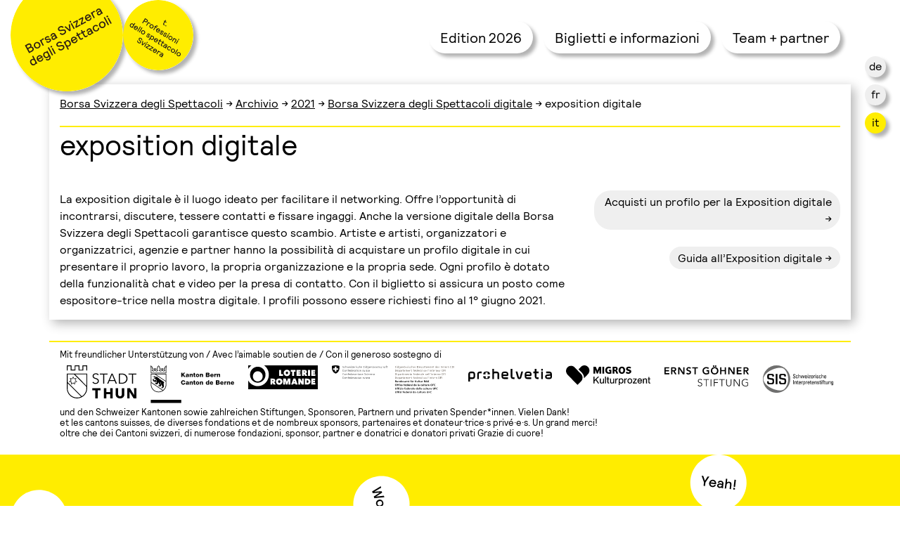

--- FILE ---
content_type: text/html; charset=UTF-8
request_url: https://www.borsadeglispettacoli.ch/archivio/2021-digital/borsa-svizzera-degli-spettacoli-digitale/exposition-digitale/
body_size: 9782
content:
<!DOCTYPE html>
<html lang="it-IT">
<head>
    <meta charset="UTF-8">
    <meta name="viewport" content="width=device-width, initial-scale=1">
    <meta http-equiv="X-UA-Compatible" content="IE=edge">
    <link rel="profile" href="https://gmpg.org/xfn/11">
<meta name='robots' content='index, follow, max-image-preview:large, max-snippet:-1, max-video-preview:-1' />
<link rel="alternate" hreflang="de-de" href="https://www.kuenstlerboerse.ch/archiv/2021-digital/digitale-schweizer-kuenstlerboerse/digitale-exposition/" />
<link rel="alternate" hreflang="fr-fr" href="https://www.bourseauxspectacles.ch/archives/2021-digital/bourse-suisse-aux-spectacles-digitale/exposition-digitale/" />
<link rel="alternate" hreflang="it-it" href="https://www.borsadeglispettacoli.ch/archivio/2021-digital/borsa-svizzera-degli-spettacoli-digitale/exposition-digitale/" />
<link rel="alternate" hreflang="x-default" href="https://www.kuenstlerboerse.ch/archiv/2021-digital/digitale-schweizer-kuenstlerboerse/digitale-exposition/" />

	<!-- This site is optimized with the Yoast SEO plugin v26.5 - https://yoast.com/wordpress/plugins/seo/ -->
	<title>exposition digitale &#8211; Borsa Svizzera degli Spettacoli</title>
	<link rel="canonical" href="https://www.borsadeglispettacoli.ch/archivio/2021-digital/borsa-svizzera-degli-spettacoli-digitale/exposition-digitale/" />
	<meta property="og:locale" content="it_IT" />
	<meta property="og:type" content="article" />
	<meta property="og:title" content="exposition digitale &#8211; Borsa Svizzera degli Spettacoli" />
	<meta property="og:description" content="La exposition digitale è il luogo ideato per facilitare il networking. Offre l’opportunità di incontrarsi, discutere, tessere contatti e fissare ingaggi. Anche la versione digitale della Borsa Svizzera degli Spettacoli garantisce questo scambio. Artiste e artisti, organizzatori e organizzatrici, agenzie e partner hanno la possibilità di acquistare un profilo digitale in cui presentare il proprio [&hellip;]" />
	<meta property="og:url" content="https://www.borsadeglispettacoli.ch/archivio/2021-digital/borsa-svizzera-degli-spettacoli-digitale/exposition-digitale/" />
	<meta property="og:site_name" content="Borsa Svizzera degli Spettacoli" />
	<meta property="article:modified_time" content="2021-06-01T08:07:26+00:00" />
	<meta name="twitter:card" content="summary_large_image" />
	<meta name="twitter:label1" content="Tempo di lettura stimato" />
	<meta name="twitter:data1" content="1 minuto" />
	<script type="application/ld+json" class="yoast-schema-graph">{"@context":"https://schema.org","@graph":[{"@type":"WebPage","@id":"https://www.borsadeglispettacoli.ch/archivio/2021-digital/borsa-svizzera-degli-spettacoli-digitale/exposition-digitale/","url":"https://www.borsadeglispettacoli.ch/archivio/2021-digital/borsa-svizzera-degli-spettacoli-digitale/exposition-digitale/","name":"exposition digitale &#8211; Borsa Svizzera degli Spettacoli","isPartOf":{"@id":"https://www.borsadeglispettacoli.ch/#website"},"datePublished":"2021-04-30T08:53:04+00:00","dateModified":"2021-06-01T08:07:26+00:00","breadcrumb":{"@id":"https://www.borsadeglispettacoli.ch/archivio/2021-digital/borsa-svizzera-degli-spettacoli-digitale/exposition-digitale/#breadcrumb"},"inLanguage":"it-IT","potentialAction":[{"@type":"ReadAction","target":["https://www.borsadeglispettacoli.ch/archivio/2021-digital/borsa-svizzera-degli-spettacoli-digitale/exposition-digitale/"]}]},{"@type":"BreadcrumbList","@id":"https://www.borsadeglispettacoli.ch/archivio/2021-digital/borsa-svizzera-degli-spettacoli-digitale/exposition-digitale/#breadcrumb","itemListElement":[{"@type":"ListItem","position":1,"name":"Archivio","item":"https://www.borsadeglispettacoli.ch/archivio/"},{"@type":"ListItem","position":2,"name":"2021","item":"https://www.borsadeglispettacoli.ch/archivio/2021-digital/"},{"@type":"ListItem","position":3,"name":"Borsa Svizzera degli Spettacoli digitale","item":"https://www.borsadeglispettacoli.ch/archivio/2021-digital/borsa-svizzera-degli-spettacoli-digitale/"},{"@type":"ListItem","position":4,"name":"exposition digitale"}]},{"@type":"WebSite","@id":"https://www.borsadeglispettacoli.ch/#website","url":"https://www.borsadeglispettacoli.ch/","name":"Borsa Svizzera degli Spettacoli","description":"","potentialAction":[{"@type":"SearchAction","target":{"@type":"EntryPoint","urlTemplate":"https://www.borsadeglispettacoli.ch/?s={search_term_string}"},"query-input":{"@type":"PropertyValueSpecification","valueRequired":true,"valueName":"search_term_string"}}],"inLanguage":"it-IT"}]}</script>
	<!-- / Yoast SEO plugin. -->


<link rel='dns-prefetch' href='//www.google.com' />
<link rel='dns-prefetch' href='//www.kuenstlerboerse.ch' />
<link rel='dns-prefetch' href='//www.googletagmanager.com' />
<link rel='dns-prefetch' href='//maxcdn.bootstrapcdn.com' />
<link rel="alternate" type="application/rss+xml" title="Borsa Svizzera degli Spettacoli &raquo; Feed" href="https://www.borsadeglispettacoli.ch/feed/" />
<link rel="alternate" type="application/rss+xml" title="Borsa Svizzera degli Spettacoli &raquo; Feed dei commenti" href="https://www.borsadeglispettacoli.ch/comments/feed/" />
<link rel="alternate" title="oEmbed (JSON)" type="application/json+oembed" href="https://www.borsadeglispettacoli.ch/wp-json/oembed/1.0/embed?url=https%3A%2F%2Fwww.borsadeglispettacoli.ch%2Farchivio%2F2021-digital%2Fborsa-svizzera-degli-spettacoli-digitale%2Fexposition-digitale%2F" />
<link rel="alternate" title="oEmbed (XML)" type="text/xml+oembed" href="https://www.borsadeglispettacoli.ch/wp-json/oembed/1.0/embed?url=https%3A%2F%2Fwww.borsadeglispettacoli.ch%2Farchivio%2F2021-digital%2Fborsa-svizzera-degli-spettacoli-digitale%2Fexposition-digitale%2F&#038;format=xml" />
<style id='wp-img-auto-sizes-contain-inline-css' type='text/css'>
img:is([sizes=auto i],[sizes^="auto," i]){contain-intrinsic-size:3000px 1500px}
/*# sourceURL=wp-img-auto-sizes-contain-inline-css */
</style>
<style id='wp-emoji-styles-inline-css' type='text/css'>

	img.wp-smiley, img.emoji {
		display: inline !important;
		border: none !important;
		box-shadow: none !important;
		height: 1em !important;
		width: 1em !important;
		margin: 0 0.07em !important;
		vertical-align: -0.1em !important;
		background: none !important;
		padding: 0 !important;
	}
/*# sourceURL=wp-emoji-styles-inline-css */
</style>
<link rel='stylesheet' id='edsanimate-animo-css-css' href='https://www.borsadeglispettacoli.ch/wp-content/plugins/animate-it/assets/css/animate-animo.css?ver=6.9' type='text/css' media='all' />
<link rel='stylesheet' id='theme-my-login-css' href='https://www.borsadeglispettacoli.ch/wp-content/plugins/theme-my-login/assets/styles/theme-my-login.min.css?ver=7.1.12' type='text/css' media='all' />
<link rel='stylesheet' id='cff-css' href='https://www.borsadeglispettacoli.ch/wp-content/plugins/custom-facebook-feed-pro/assets/css/cff-style.css?ver=3.19.4' type='text/css' media='all' />
<link rel='stylesheet' id='sb-font-awesome-css' href='https://maxcdn.bootstrapcdn.com/font-awesome/4.7.0/css/font-awesome.min.css?ver=6.9' type='text/css' media='all' />
<link rel='stylesheet' id='wpml-legacy-dropdown-0-css' href='https://www.borsadeglispettacoli.ch/wp-content/plugins/sitepress-multilingual-cms/templates/language-switchers/legacy-dropdown/style.min.css?ver=1' type='text/css' media='all' />
<style id='wpml-legacy-dropdown-0-inline-css' type='text/css'>
.wpml-ls-statics-shortcode_actions{background-color:#eeeeee;}.wpml-ls-statics-shortcode_actions, .wpml-ls-statics-shortcode_actions .wpml-ls-sub-menu, .wpml-ls-statics-shortcode_actions a {border-color:#cdcdcd;}.wpml-ls-statics-shortcode_actions a, .wpml-ls-statics-shortcode_actions .wpml-ls-sub-menu a, .wpml-ls-statics-shortcode_actions .wpml-ls-sub-menu a:link, .wpml-ls-statics-shortcode_actions li:not(.wpml-ls-current-language) .wpml-ls-link, .wpml-ls-statics-shortcode_actions li:not(.wpml-ls-current-language) .wpml-ls-link:link {color:#444444;background-color:#ffffff;}.wpml-ls-statics-shortcode_actions .wpml-ls-sub-menu a:hover,.wpml-ls-statics-shortcode_actions .wpml-ls-sub-menu a:focus, .wpml-ls-statics-shortcode_actions .wpml-ls-sub-menu a:link:hover, .wpml-ls-statics-shortcode_actions .wpml-ls-sub-menu a:link:focus {color:#000000;background-color:#eeeeee;}.wpml-ls-statics-shortcode_actions .wpml-ls-current-language > a {color:#444444;background-color:#ffffff;}.wpml-ls-statics-shortcode_actions .wpml-ls-current-language:hover>a, .wpml-ls-statics-shortcode_actions .wpml-ls-current-language>a:focus {color:#000000;background-color:#eeeeee;}
/*# sourceURL=wpml-legacy-dropdown-0-inline-css */
</style>
<link rel='stylesheet' id='if-menu-site-css-css' href='https://www.borsadeglispettacoli.ch/wp-content/plugins/if-menu/assets/if-menu-site.css?ver=6.9' type='text/css' media='all' />
<link rel='stylesheet' id='parent-style-css' href='https://www.borsadeglispettacoli.ch/wp-content/themes/wp-bootstrap-starter/style.css?ver=6.9' type='text/css' media='all' />
<link rel='stylesheet' id='swiper-style-css' href='https://www.borsadeglispettacoli.ch/wp-content/themes/Kuenstlerboerse_2025_03/swiper/package/css/swiper.min.css?ver=6.9' type='text/css' media='all' />
<link rel='stylesheet' id='mCustomScrollbar-Css-css' href='https://www.borsadeglispettacoli.ch/wp-content/themes/Kuenstlerboerse_2025_03/js/jquery.mCustomScrollbar.css?ver=6.9' type='text/css' media='all' />
<link rel='stylesheet' id='wp-bootstrap-starter-bootstrap-css-css' href='https://www.borsadeglispettacoli.ch/wp-content/themes/wp-bootstrap-starter/inc/assets/css/bootstrap.min.css?ver=6.9' type='text/css' media='all' />
<link rel='stylesheet' id='wp-bootstrap-starter-fontawesome-cdn-css' href='https://www.borsadeglispettacoli.ch/wp-content/themes/wp-bootstrap-starter/inc/assets/css/fontawesome.min.css?ver=6.9' type='text/css' media='all' />
<link rel='stylesheet' id='wp-bootstrap-starter-style-css' href='https://www.borsadeglispettacoli.ch/wp-content/themes/Kuenstlerboerse_2025_03/style.css?ver=6.9' type='text/css' media='all' />
<link rel='stylesheet' id='wp-pagenavi-css' href='https://www.borsadeglispettacoli.ch/wp-content/plugins/wp-pagenavi/pagenavi-css.css?ver=2.70' type='text/css' media='all' />
<link rel='stylesheet' id='photonic-slider-css' href='https://www.borsadeglispettacoli.ch/wp-content/plugins/photonic/include/ext/splide/splide.min.css?ver=20250815-81449' type='text/css' media='all' />
<link rel='stylesheet' id='photonic-lightbox-css' href='https://www.borsadeglispettacoli.ch/wp-content/plugins/photonic/include/ext/baguettebox/baguettebox.min.css?ver=20250815-81449' type='text/css' media='all' />
<link rel='stylesheet' id='photonic-css' href='https://www.borsadeglispettacoli.ch/wp-content/plugins/photonic/include/css/front-end/core/photonic.min.css?ver=20250815-81449' type='text/css' media='all' />
<style id='photonic-inline-css' type='text/css'>
/* Retrieved from saved CSS */
.photonic-panel { background:  rgb(17,17,17)  !important;

	border-top: none;
	border-right: none;
	border-bottom: none;
	border-left: none;
 }
.photonic-flickr-stream .photonic-pad-photosets { margin: 10px; }
.photonic-flickr-stream .photonic-pad-galleries { margin: 10px; }
.photonic-flickr-stream .photonic-pad-photos { padding: 5px 10px; }
.photonic-google-stream .photonic-pad-photos { padding: 5px 10px; }
.photonic-zenfolio-stream .photonic-pad-photos { padding: 5px 10px; }
.photonic-zenfolio-stream .photonic-pad-photosets { margin: 5px 10px; }
.photonic-smug-stream .photonic-pad-albums { margin: 10px; }
.photonic-smug-stream .photonic-pad-photos { padding: 5px 10px; }
.photonic-random-layout .photonic-thumb { padding: 2px}
.photonic-masonry-layout .photonic-thumb { padding: 2px}
.photonic-mosaic-layout .photonic-thumb { padding: 2px}

/*# sourceURL=photonic-inline-css */
</style>
<script type="text/javascript" src="https://www.borsadeglispettacoli.ch/wp-includes/js/jquery/jquery.min.js?ver=3.7.1" id="jquery-core-js"></script>
<script type="text/javascript" src="https://www.borsadeglispettacoli.ch/wp-includes/js/jquery/jquery-migrate.min.js?ver=3.4.1" id="jquery-migrate-js"></script>
<script type="text/javascript" src="https://www.borsadeglispettacoli.ch/wp-content/plugins/navgoco-menu/js/jquery.navgoco.js?ver=0.2.1" id="navgocojs-js"></script>
<script type="text/javascript" src="https://www.borsadeglispettacoli.ch/wp-content/plugins/navgoco-menu/js/jquery.cookie.min.js?ver=1.4.1" id="navgococookie-js"></script>
<script type="text/javascript" id="navgoco-init-js-extra">
/* <![CDATA[ */
var navgocoVars = {"ng_navgo":{"ng_menu_selection":".menu_principal","ng_menu_accordion":true,"ng_menu_html_carat":"","ng_slide_easing":"swing","ng_slide_duration":400,"ng_menu_save":true}};
//# sourceURL=navgoco-init-js-extra
/* ]]> */
</script>
<script type="text/javascript" src="https://www.borsadeglispettacoli.ch/wp-content/plugins/navgoco-menu/js/navgoco-init.js?ver=1.0.0" id="navgoco-init-js"></script>
<script type="text/javascript" src="https://www.google.com/recaptcha/api.js?hl=it-IT&amp;ver=6.9" id="recaptcha-js"></script>
<script type="text/javascript" src="https://www.borsadeglispettacoli.ch/wp-content/plugins/sitepress-multilingual-cms/templates/language-switchers/legacy-dropdown/script.min.js?ver=1" id="wpml-legacy-dropdown-0-js"></script>
<script type="text/javascript" src="https://www.borsadeglispettacoli.ch/wp-content/themes/Kuenstlerboerse_2025_03/assets/javascript/script.js?ver=6.9" id="wpbs-custom-script-js"></script>
<script type="text/javascript" src="https://www.borsadeglispettacoli.ch/wp-content/themes/Kuenstlerboerse_2025_03/swiper/package/js/swiper.min.js?ver=6.9" id="swiper-js-js"></script>
<script type="text/javascript" src="https://www.borsadeglispettacoli.ch/wp-content/themes/Kuenstlerboerse_2025_03/js/jquery.lazyload.min.js?ver=6.9" id="lazy-js-js"></script>
<script type="text/javascript" src="https://www.borsadeglispettacoli.ch/wp-content/themes/Kuenstlerboerse_2025_03/js/p5.min.js?ver=6.9" id="p5-js"></script>
<script type="text/javascript" src="https://www.borsadeglispettacoli.ch/wp-content/themes/Kuenstlerboerse_2025_03/js/jquery.mCustomScrollbar.concat.min.js?ver=6.9" id="mCustomScrollbar-js"></script>

<!-- Snippet del tag Google (gtag.js) aggiunto da Site Kit -->
<!-- Snippet Google Analytics aggiunto da Site Kit -->
<script type="text/javascript" src="https://www.googletagmanager.com/gtag/js?id=GT-TX5H89X" id="google_gtagjs-js" async></script>
<script type="text/javascript" id="google_gtagjs-js-after">
/* <![CDATA[ */
window.dataLayer = window.dataLayer || [];function gtag(){dataLayer.push(arguments);}
gtag("set","linker",{"domains":["www.borsadeglispettacoli.ch"]});
gtag("js", new Date());
gtag("set", "developer_id.dZTNiMT", true);
gtag("config", "GT-TX5H89X");
//# sourceURL=google_gtagjs-js-after
/* ]]> */
</script>
<script type="text/javascript" id="wpml-xdomain-data-js-extra">
/* <![CDATA[ */
var wpml_xdomain_data = {"css_selector":"wpml-ls-item","ajax_url":"https://www.borsadeglispettacoli.ch/wp-admin/admin-ajax.php","current_lang":"it","_nonce":"90af7a83e2"};
//# sourceURL=wpml-xdomain-data-js-extra
/* ]]> */
</script>
<script type="text/javascript" src="https://www.borsadeglispettacoli.ch/wp-content/plugins/sitepress-multilingual-cms/res/js/xdomain-data.js?ver=476000" id="wpml-xdomain-data-js" defer="defer" data-wp-strategy="defer"></script>
<link rel="https://api.w.org/" href="https://www.borsadeglispettacoli.ch/wp-json/" /><link rel="alternate" title="JSON" type="application/json" href="https://www.borsadeglispettacoli.ch/wp-json/wp/v2/pages/26349" /><link rel="EditURI" type="application/rsd+xml" title="RSD" href="https://www.borsadeglispettacoli.ch/xmlrpc.php?rsd" />
<meta name="generator" content="WordPress 6.9" />
<link rel='shortlink' href='https://www.borsadeglispettacoli.ch/?p=26349' />
<meta name="generator" content="WPML ver:4.7.6 stt:4,3,27;" />
<!-- Custom Facebook Feed JS vars -->
<script type="text/javascript">
var cffsiteurl = "https://www.borsadeglispettacoli.ch/wp-content/plugins";
var cffajaxurl = "https://www.borsadeglispettacoli.ch/wp-admin/admin-ajax.php";


var cfflinkhashtags = "true";
</script>
<meta name="generator" content="Site Kit by Google 1.159.0" /><link rel="pingback" href="https://www.borsadeglispettacoli.ch/xmlrpc.php">    <style type="text/css">
        #page-sub-header { background: #fff; }
    </style>
    <link rel="icon" href="https://www.borsadeglispettacoli.ch/wp-content/uploads/2021/02/cropped-favicon-32x32.png" sizes="32x32" />
<link rel="icon" href="https://www.borsadeglispettacoli.ch/wp-content/uploads/2021/02/cropped-favicon-192x192.png" sizes="192x192" />
<link rel="apple-touch-icon" href="https://www.borsadeglispettacoli.ch/wp-content/uploads/2021/02/cropped-favicon-180x180.png" />
<meta name="msapplication-TileImage" content="https://www.borsadeglispettacoli.ch/wp-content/uploads/2021/02/cropped-favicon-270x270.png" />
    

</head>

<body data-rsssl=1 class="wp-singular page-template-default page page-id-26349 page-parent page-child parent-pageid-28194 wp-theme-wp-bootstrap-starter wp-child-theme-Kuenstlerboerse_2025_03 group-blog">
 

   
    

    
                    <div id="flags_language_selector" style="margin-bottom:20px;"><div class="langue pastille"><span><a href="https://www.kuenstlerboerse.ch/archiv/2021-digital/digitale-schweizer-kuenstlerboerse/digitale-exposition/">de</a></span></div><div class="langue pastille"><span><a href="https://www.bourseauxspectacles.ch/archives/2021-digital/bourse-suisse-aux-spectacles-digitale/exposition-digitale/">fr</a></span></div><div class="langue pastille langue_active"><span>it</span></div></div>
    
    <a href="https://www.borsadeglispettacoli.ch/" style="position: fixed; z-index: 999; top: -30px; left: 15px;">
                                                       <img src="https://www.borsadeglispettacoli.ch/wp-content/themes/Kuenstlerboerse_2025_03/img/Schweizer-Kuenstlerboerse-logo-it.svg" alt="Borsa Svizzera degli Spettacoli" width="100%" class="pastille_logo" onmouseover="javascript:this.src='https://www.borsadeglispettacoli.ch/wp-content/themes/Kuenstlerboerse_2025_03/img/Schweizer-Kuenstlerboerse-logo-it2.svg';" onmouseout="javascript:this.src='https://www.borsadeglispettacoli.ch/wp-content/themes/Kuenstlerboerse_2025_03/img/Schweizer-Kuenstlerboerse-logo-it.svg';" style="max-width: 160px;">
                                                        </a>
    
                                                        <a href="https://www.tpunto.ch" target="_blank" style="position: fixed; z-index: 999; top: 0px; left: 175px;" class="pastille_t">
                                   <img src="https://www.borsadeglispettacoli.ch/wp-content/themes/Kuenstlerboerse_2025_03/img/tpunkt_IT_01.svg" alt="Borsa Svizzera degli Spettacoli" width="100%" class="pastille_logo pastille_t" onmouseover="javascript:this.src='https://www.borsadeglispettacoli.ch/wp-content/themes/Kuenstlerboerse_2025_03/img/tpunkt_IT_02.svg';" onmouseout="javascript:this.src='https://www.borsadeglispettacoli.ch/wp-content/themes/Kuenstlerboerse_2025_03/img/tpunkt_IT_01.svg';" style="max-width: 100px;">
                               </a>
                                    
    
    
<div id="page" class="site" style="margin-top: 120px;">
	<a class="skip-link screen-reader-text" href="#content">Skip to content</a>
    	<header id="masthead" class="site-header navbar-light" role="banner" style="background-color: transparent; position: fixed; left: 0; right: 0; top:20px; z-index: 100; ">
        <div class="container">
            <nav class="navbar navbar-expand-xl p-0">
                <div class="navbar-brand">
                      
                        </a>
                </div>

                <button class="navbar-toggler" type="button" data-toggle="collapse" data-target="#main-nav" aria-controls="" aria-expanded="false" aria-label="Toggle navigation">
                    <span class="navbar-toggler-icon"></span>
                </button>

                <div id="main-nav" class="collapse navbar-collapse justify-content-end"><ul id="menu-menu-2025-03-italien" class="navbar-nav"><li itemscope="itemscope" itemtype="https://www.schema.org/SiteNavigationElement" id="menu-item-47855" class="menu-item menu-item-type-post_type menu-item-object-page menu-item-has-children dropdown menu-item-47855 nav-item"><a title="Edition 2026" href="#" data-toggle="dropdown" aria-haspopup="true" aria-expanded="false" class="dropdown-toggle nav-link" id="menu-item-dropdown-47855">Edition 2026</a>
<ul class="dropdown-menu" aria-labelledby="menu-item-dropdown-47855" role="menu">
	<li itemscope="itemscope" itemtype="https://www.schema.org/SiteNavigationElement" id="menu-item-47857" class="menu-item menu-item-type-post_type menu-item-object-page menu-item-47857 nav-item"><a title="Serata di apertura" href="https://www.borsadeglispettacoli.ch/2026-2/edition-2026/serata-di-apertura/" class="dropdown-item">Serata di apertura</a></li>
	<li itemscope="itemscope" itemtype="https://www.schema.org/SiteNavigationElement" id="menu-item-48107" class="menu-item menu-item-type-post_type menu-item-object-page menu-item-48107 nav-item"><a title="Estratti di spettacoli, Vetrina giovane pubblico e SPOt." href="https://www.borsadeglispettacoli.ch/2026-2/edition-2026/estratti-di-spettacoli-vetrina-giovanne-pubblico-e-spot/" class="dropdown-item">Estratti di spettacoli, Vetrina giovane pubblico e SPOt.</a></li>
	<li itemscope="itemscope" itemtype="https://www.schema.org/SiteNavigationElement" id="menu-item-47858" class="menu-item menu-item-type-post_type menu-item-object-page menu-item-47858 nav-item"><a title="Commissioni di selezione 2026" href="https://www.borsadeglispettacoli.ch/2026-2/edition-2026/commissione-di-selezione-2026/" class="dropdown-item">Commissioni di selezione 2026</a></li>
	<li itemscope="itemscope" itemtype="https://www.schema.org/SiteNavigationElement" id="menu-item-47859" class="menu-item menu-item-type-post_type menu-item-object-page menu-item-47859 nav-item"><a title="Progetti di mediazione, workshops per il giovane pubblico e visite guidate" href="https://www.borsadeglispettacoli.ch/2026-2/edition-2026/kinderworkshops-vermittlung/" class="dropdown-item">Progetti di mediazione, workshops per il giovane pubblico e visite guidate</a></li>
</ul>
</li>
<li itemscope="itemscope" itemtype="https://www.schema.org/SiteNavigationElement" id="menu-item-47860" class="menu-item menu-item-type-post_type menu-item-object-page menu-item-has-children dropdown menu-item-47860 nav-item"><a title="Biglietti e informazioni" href="#" data-toggle="dropdown" aria-haspopup="true" aria-expanded="false" class="dropdown-toggle nav-link" id="menu-item-dropdown-47860">Biglietti e informazioni</a>
<ul class="dropdown-menu" aria-labelledby="menu-item-dropdown-47860" role="menu">
	<li itemscope="itemscope" itemtype="https://www.schema.org/SiteNavigationElement" id="menu-item-47861" class="menu-item menu-item-type-post_type menu-item-object-page menu-item-47861 nav-item"><a title="Biglietti per la serata di apertura" href="https://www.borsadeglispettacoli.ch/2026-2/biglietti-e-informazioni/biglietti/biglietti-per-la-serata-di-apertura/" class="dropdown-item">Biglietti per la serata di apertura</a></li>
	<li itemscope="itemscope" itemtype="https://www.schema.org/SiteNavigationElement" id="menu-item-47862" class="menu-item menu-item-type-post_type menu-item-object-page menu-item-47862 nav-item"><a title="Biglietti" href="https://www.borsadeglispettacoli.ch/2026-2/biglietti-e-informazioni/biglietti/" class="dropdown-item">Biglietti</a></li>
	<li itemscope="itemscope" itemtype="https://www.schema.org/SiteNavigationElement" id="menu-item-47863" class="menu-item menu-item-type-post_type menu-item-object-page menu-item-47863 nav-item"><a title="Informazioni" href="https://www.borsadeglispettacoli.ch/2026-2/biglietti-e-informazioni/informationen/" class="dropdown-item">Informazioni</a></li>
</ul>
</li>
<li itemscope="itemscope" itemtype="https://www.schema.org/SiteNavigationElement" id="menu-item-47864" class="menu-item menu-item-type-post_type menu-item-object-page menu-item-47864 nav-item"><a title="Team + partner" href="https://www.borsadeglispettacoli.ch/2026-2/team-partner/" class="nav-link">Team + partner</a></li>
</ul></div>
            </nav>
        </div>
	</header><!-- #masthead -->
     
	<div id="content" class="site-content" </div>
		<div class="container containerBox" style="margin-top: 0;">
			<div class="row">
                
	

 <section id="primary" class="content-area col-sm-12 col-lg-12">
     
    <div class="breadcrumbs" typeof="BreadcrumbList">
        
        
                <!-- Breadcrumb NavXT 7.5.0 -->
<span property="itemListElement" typeof="ListItem"><a property="item" typeof="WebPage" title="Go to Borsa Svizzera degli Spettacoli." href="https://www.borsadeglispettacoli.ch" class="home" ><span property="name">Borsa Svizzera degli Spettacoli</span></a><meta property="position" content="1"></span> → <span property="itemListElement" typeof="ListItem"><a property="item" typeof="WebPage" title="Go to Archivio." href="https://www.borsadeglispettacoli.ch/archivio/" class="post post-page" ><span property="name">Archivio</span></a><meta property="position" content="2"></span> → <span property="itemListElement" typeof="ListItem"><a property="item" typeof="WebPage" title="Go to 2021." href="https://www.borsadeglispettacoli.ch/archivio/2021-digital/" class="post post-page" ><span property="name">2021</span></a><meta property="position" content="3"></span> → <span property="itemListElement" typeof="ListItem"><a property="item" typeof="WebPage" title="Go to Borsa Svizzera degli Spettacoli digitale." href="https://www.borsadeglispettacoli.ch/archivio/2021-digital/borsa-svizzera-degli-spettacoli-digitale/" class="post post-page" ><span property="name">Borsa Svizzera degli Spettacoli digitale</span></a><meta property="position" content="4"></span> → <span class="post post-page current-item">exposition digitale</span>    </div>
		<main id="main" class="site-main" role="main">
			            
           

				
            <header class="entry-header">
                <h1 class="entry-title">exposition digitale</h1>            </header><!-- .entry-header -->
            
            
    
                                   <div class="row">
                <div class="entry-content col-12 col-sm-12 col-md-6 col-lg-8 order-2 order-md-1">
                    
                                        
                    <div><p>La exposition digitale è il luogo ideato per facilitare il networking. Offre l’opportunità di incontrarsi, discutere, tessere contatti e fissare ingaggi. Anche la versione digitale della Borsa Svizzera degli Spettacoli garantisce questo scambio. Artiste e artisti, organizzatori e organizzatrici, agenzie e partner hanno la possibilità di acquistare un profilo digitale in cui presentare il proprio lavoro, la propria organizzazione e la propria sede. Ogni profilo è dotato della funzionalità chat e video per la presa di contatto. Con il biglietto si assicura un posto come espositore-trice nella mostra digitale. I profili possono essere richiesti fino al 1° giugno 2021.</p>
                    </div>
                    
                                        
                                    </div><!-- .entry-content -->
                <div class="entry-content col-12 col-sm-12 col-md-6 col-lg-4 order-1 order-md-2">
                           
                                                                                    <nav class="navigation post-navigation" role="navigation" aria-label="Beiträge" style="padding-top:0px;">
                                    <div class="nav-links">
                                        <div class="nav-next" style="float: left; width: 100%;">
                                            <a href="https://www.borsadeglispettacoli.ch/archivio/2021-digital/borsa-svizzera-degli-spettacoli-digitale/exposition-digitale/profilo-per-la-exposition-digitale/">Acquisti un profilo per la Exposition digitale</a>
                                        </div>
                                    </div>
                                </nav>
                                                                                            
                                        <nav class="navigation post-navigation" role="navigation" aria-label="Beiträge" style="padding-top:0px;">
                        <div class="nav-links">
                            <div class="nav-next" style="float: left; width: 100%;">
                                <a href="https://www.kuenstlerboerse.ch/wp-content/uploads/2021/06/Anleitung-digitale-Exposition_IT.pdf">Guida all’Exposition digitale</a>
                            </div>
                        </div>
	               </nav>
                    
                </div><!-- .entry-content -->
            </div>
            
            
           
		</main><!-- #main -->
	</section><!-- #primary -->

			</div><!-- .row -->
		</div><!-- .container -->
	</div><!-- #content -->

<div class="container"  style="width: 100%; margin-top: 15px; background-color: #fff; border-top: #FFED00 solid 2px; padding-top: 10px; padding-bottom: 0;">
    <div class="row">

        <div class="col-12" style="margin-bottom: 15px">
            <h6>Mit freundlicher Unterstützung von / Avec l’aimable soutien de / Con il generoso sostegno di</h6>
            
            <table width="100%" border="0" cellspacing="0" cellpadding="0" class="logos-desktop" style="margin-bottom: 5px">
  <tbody >
    <tr valign="middle">
      <td align="center" valign="middle">
        <div style="display: table; height: 100%;">
          <div style="display: table-cell; vertical-align: middle;">
            <a href="https://www.thun.ch" target="_blank">
              <img src="https://www.kuenstlerboerse.ch/wp-content/uploads/2025/02/Stadt-Thun-schwarz.svg" width="100px" width="100px">
            </a>
          </div>
        </div>
      </td>
      <td align="center" valign="middle">
        <div style="display: table; height: 100%;">
          <div style="display: table-cell; vertical-align: middle;">
            <a href="https://www.be.ch" target="_blank">
              <img src="https://www.kuenstlerboerse.ch/wp-content/uploads/2024/02/Kanton_Bern.svg" width="120px">
            </a>
          </div>
        </div>
      </td>
      <td align="center" valign="middle">
        <div style="display: table; height: 100%;">
          <div style="display: table-cell; vertical-align: middle;">
            <a href="https://www.loro.ch" target="_blank">
              <img src="https://www.kuenstlerboerse.ch/wp-content/uploads/2024/02/Loro.svg" width="100px">
            </a>
          </div>
        </div>
      </td>
      <td align="center" valign="middle">
        <div style="display: table; height: 100%;">
          <div style="display: table-cell; vertical-align: middle;">
            <a href="https://www.bak.admin.ch" target="_blank">
              <img src="https://www.kuenstlerboerse.ch/wp-content/uploads/2024/02/BAK.svg" width="175px">
            </a>
          </div>
        </div>
      </td>
      <td align="center" valign="middle">
        <div style="display: table; height: 100%;">
          <div style="display: table-cell; vertical-align: middle;">
            <a href="https://www.prohelvetia.ch" target="_blank">
              <img src="https://www.kuenstlerboerse.ch/wp-content/uploads/2024/02/prohelvetia.svg" width="120px">
            </a>
          </div>
        </div>
      </td>
    <td align="center" valign="middle">
        <div style="display: table; height: 100%;">
          <div style="display: table-cell; vertical-align: middle;">
            <a href="https://engagement.migros.ch/de/kulturprozent" target="_blank">
              <img src="https://www.borsadeglispettacoli.ch/wp-content/uploads/2025/01/MIGROS_KULTURPROZENT.svg" width="120px">
            </a>
          </div>
        </div>
      </td>
     <td align="center" valign="middle">
        <div style="display: table; height: 100%;">
          <div style="display: table-cell; vertical-align: middle;">
            <a href="https://www.ernst-goehner-stiftung.ch/" target="_blank">
              <img src="https://www.borsadeglispettacoli.ch/wp-content/uploads/2025/01/EGoehnerS.svg" width="120px">
            </a>
          </div>
        </div>
      </td>
    <td align="center" valign="middle">
        <div style="display: table; height: 100%;">
          <div style="display: table-cell; vertical-align: middle;">
            <a href="https://www.interpretenstiftung.ch" target="_blank">
              <img src="https://www.kuenstlerboerse.ch/wp-content/uploads/2025/02/SIS_logo.svg" width="100px">
            </a>
          </div>
        </div>
      </td>
    </tr>
  </tbody>
</table>
            
            
 <table width="100%" border="0" cellspacing="0" cellpadding="0" class="logos-mobile" style="margin-bottom: 5px">
  <tbody>
    <tr valign="middle">
      <td align="center" valign="middle">
        <div style="display: table; height: 100%;">
          <div style="display: table-cell; vertical-align: middle;">
            <a href="https://www.thun.ch" target="_blank">
              <img src="https://www.kuenstlerboerse.ch/wp-content/uploads/2024/02/Stadt_Thun.svg" width="100px" width="100px">
            </a>
          </div>
        </div>
      </td>
      <td align="center" valign="middle">
        <div style="display: table; height: 100%;">
          <div style="display: table-cell; vertical-align: middle;">
            <a href="https://www.be.ch" target="_blank">
              <img src="https://www.kuenstlerboerse.ch/wp-content/uploads/2024/02/Kanton_Bern.svg" width="120px">
            </a>
          </div>
        </div>
      </td>
        <td align="center" valign="middle">
        <div style="display: table; height: 100%;">
          <div style="display: table-cell; vertical-align: middle;">
            <a href="https://www.loro.ch" target="_blank">
              <img src="https://www.kuenstlerboerse.ch/wp-content/uploads/2024/02/Loro.svg" width="100px">
            </a>
          </div>
        </div>
      </td>
        <td align="center" valign="middle">
        <div style="display: table; height: 100%;">
          <div style="display: table-cell; vertical-align: middle;">
            <a href="https://www.bak.admin.ch" target="_blank">
              <img src="https://www.kuenstlerboerse.ch/wp-content/uploads/2024/02/BAK.svg" width="175px">
            </a>
          </div>
        </div>
      </td>
        
      </tr>
  </tbody>
</table>
            
            
<table width="100%" border="0" cellspacing="0" cellpadding="0" class="logos-mobile">
  <tbody>
    <tr valign="middle">
      
      
      <td align="center" valign="middle">
        <div style="display: table; height: 100%;">
          <div style="display: table-cell; vertical-align: middle;">
            <a href="https://www.prohelvetia.ch" target="_blank">
              <img src="https://www.kuenstlerboerse.ch/wp-content/uploads/2024/02/prohelvetia.svg" width="120px">
            </a>
          </div>
        </div>
      </td>
    <td align="center" valign="middle">
        <div style="display: table; height: 100%;">
          <div style="display: table-cell; vertical-align: middle;">
            <a href="https://engagement.migros.ch/de/kulturprozent" target="_blank">
              <img src="https://www.borsadeglispettacoli.ch/wp-content/uploads/2025/01/MIGROS_KULTURPROZENT.svg" width="120px">
            </a>
          </div>
        </div>
      </td>
     <td align="center" valign="middle">
        <div style="display: table; height: 100%;">
          <div style="display: table-cell; vertical-align: middle;">
            <a href="https://www.ernst-goehner-stiftung.ch/" target="_blank">
              <img src="https://www.borsadeglispettacoli.ch/wp-content/uploads/2025/01/EGoehnerS.svg" width="120px">
            </a>
          </div>
        </div>
      </td>
        <td align="center" valign="middle">
        <div style="display: table; height: 100%;">
          <div style="display: table-cell; vertical-align: middle;">
            <a href="https://www.interpretenstiftung.ch" target="_blank">
              <img src="https://www.kuenstlerboerse.ch/wp-content/uploads/2025/02/SIS_logo.svg" width="100px">
            </a>
          </div>
        </div>
      </td>
    </tr>
  </tbody>
</table>
            
            
<h6>und den Schweizer Kantonen sowie zahlreichen Stiftungen, Sponsoren, Partnern und privaten Spender*innen. Vielen Dank!<br>
et les cantons suisses, de diverses fondations et de nombreux sponsors, partenaires et donateur·trice·s privé·e·s. Un grand merci!<br>
oltre che dei Cantoni svizzeri, di numerose fondazioni, sponsor, partner e donatrici e donatori privati Grazie di cuore!</h6>

        </div>
    </div>
    

</div>

                <script src="https://www.borsadeglispettacoli.ch/wp-content/themes/Kuenstlerboerse_2025_03/js/bubbles_it.js"></script>
        
        <div id="bubblesDiv" style="width: 100%; height: 350px; background-color: #FFED00;"></div>


	<footer id="colophon" class="site-footer navbar-light" role="contentinfo" style="border-top: solid 0 #fff;">
        
        <div class="eds-animate edsanimate-sis-hidden " data-eds-entry-animation="fadeInUp" data-eds-entry-delay="0" data-eds-entry-duration="0.5" data-eds-entry-timing="linear" data-eds-exit-animation="" data-eds-exit-delay="" data-eds-exit-duration="" data-eds-exit-timing="" data-eds-repeat-count="one" data-eds-keep="yes" data-eds-animate-on="load" data-eds-scroll-offset="75">
        <div class="container" style="margin-top: 20px; margin-bottom: 20px;">
            <div class="row">
                
                
                       

                            <div class="col-12 col-sm-8">
                                
                                                                 <a href="https://www.tpunto.ch" target="_blank">
                                                        <img src="https://www.borsadeglispettacoli.ch/wp-content/themes/Kuenstlerboerse_2025_03/img/t-logo-neu.svg" alt="Borsa Svizzera degli Spettacoli" width="300" class="img_responsive" style="margin-bottom: 25px;"><br>
                                    </a>
                                    
                                   
                                    <p style="margin-bottom: 0;">T +41 31 312 80 08 </p>
                                
                                
                                                               <p><a href="mailto:info@borsadeglispettacoli.ch">info@borsadeglispettacoli.ch </a></p>
                                                               
                                
                                     
                                
                                </div>
                                
                           
                            
                            
                            
                

                
                    <div class="col-12 col-sm-4">
                        <form role="search" method="get" class="search-form" action="https://www.borsadeglispettacoli.ch/">
                                    <label>
                                        <input type="search" class="search-field form-control" placeholder="Search &hellip;" value="" name="s" title="Search for:">
                                    </label>
                                    <input type="submit" class="search-submit btn btn-default" value="&rarr;">
                        </form><br>
                                                
                        
                                             <p><a href="/login" class="ovale" target="_blank"><strong>Login</strong></a></p>
                    
                        
                        
                         <p>
                                                        <a href="https://www.borsadeglispettacoli.ch/archivio/">Archivio</a><br>
                                <a href="https://www.kuenstlerboerse.ch/fuer-kuenstlerinnen/"> Protetto: Für Künstler*innen</a><br>
                                <a href="https://www.borsadeglispettacoli.ch/media/">Media</a><br>
                             <a href="https://www.borsadeglispettacoli.ch/rapporto-finale/">Rapporto finale</a><br>
                             <a href="https://www.borsadeglispettacoli.ch/privacy/">La privacy</a>
                             
                                                     </p>
                        
                                                
                        <p>
                                                        <a href="https://www.tpunto.ch/newsletter" target="_blank">Newsletter</a>
                                                    </p>
                        
                        
                        
                         
                        <a href="https://www.facebook.com/Kuenstlerboerse.Bourse.aux.Spectacles/" target="_blank"><img src="https://www.borsadeglispettacoli.ch/wp-content/themes/Kuenstlerboerse_2025_03/img/facebook_noir.png" alt="Borsa Svizzera degli Spettacoli" width="10"></a>
                     <a href="https://www.instagram.com/kuenstlerboerse/" target="_blank" style="margin-left: 15px;"><img src="https://www.borsadeglispettacoli.ch/wp-content/themes/Kuenstlerboerse_2025_03/img/instagram.png" alt="Borsa Svizzera degli Spettacoli" width="23"></a><br><br>
                         
                    </div>
                
            </div>
            
        </div> 

        
        </div>	</footer><!-- #colophon -->
</div><!-- #page -->

<script type="speculationrules">
{"prefetch":[{"source":"document","where":{"and":[{"href_matches":"/*"},{"not":{"href_matches":["/wp-*.php","/wp-admin/*","/wp-content/uploads/*","/wp-content/*","/wp-content/plugins/*","/wp-content/themes/Kuenstlerboerse_2025_03/*","/wp-content/themes/wp-bootstrap-starter/*","/*\\?(.+)"]}},{"not":{"selector_matches":"a[rel~=\"nofollow\"]"}},{"not":{"selector_matches":".no-prefetch, .no-prefetch a"}}]},"eagerness":"conservative"}]}
</script>
    <script type="text/javascript">
      if (jQuery("ul li.page_item:has(ul.children)").length > 0) {
        jQuery("ul li.page_item:has(ul.children)").hover(function () {
          jQuery(this).children("a").removeAttr('href');
          jQuery(this).children("a").css('cursor', 'default');
          jQuery(this).children("a").click(function () {
            return false;
          });
        });
      }	else if (jQuery("ul li.menu-item:has(ul.sub-menu)").length > 0) {
        jQuery("ul li.menu-item:has(ul.sub-menu)").hover(function () {
          jQuery(this).children("a").removeAttr('href');
          jQuery(this).children("a").css('cursor', 'default');
          jQuery(this).children("a").click(function () {
            return false;
          });
        });
      }
    </script> <script type="text/javascript" src="https://www.borsadeglispettacoli.ch/wp-content/plugins/animate-it/assets/js/animo.min.js?ver=1.0.3" id="edsanimate-animo-script-js"></script>
<script type="text/javascript" src="https://www.borsadeglispettacoli.ch/wp-content/plugins/animate-it/assets/js/jquery.ba-throttle-debounce.min.js?ver=1.1" id="edsanimate-throttle-debounce-script-js"></script>
<script type="text/javascript" src="https://www.borsadeglispettacoli.ch/wp-content/plugins/animate-it/assets/js/viewportchecker.js?ver=1.4.4" id="viewportcheck-script-js"></script>
<script type="text/javascript" src="https://www.borsadeglispettacoli.ch/wp-content/plugins/animate-it/assets/js/edsanimate.js?ver=1.4.4" id="edsanimate-script-js"></script>
<script type="text/javascript" id="edsanimate-site-script-js-extra">
/* <![CDATA[ */
var edsanimate_options = {"offset":"75","hide_hz_scrollbar":"1","hide_vl_scrollbar":"0"};
//# sourceURL=edsanimate-site-script-js-extra
/* ]]> */
</script>
<script type="text/javascript" src="https://www.borsadeglispettacoli.ch/wp-content/plugins/animate-it/assets/js/edsanimate.site.js?ver=1.4.5" id="edsanimate-site-script-js"></script>
<script type="text/javascript" id="theme-my-login-js-extra">
/* <![CDATA[ */
var themeMyLogin = {"action":"","errors":[]};
//# sourceURL=theme-my-login-js-extra
/* ]]> */
</script>
<script type="text/javascript" src="https://www.borsadeglispettacoli.ch/wp-content/plugins/theme-my-login/assets/scripts/theme-my-login.min.js?ver=7.1.12" id="theme-my-login-js"></script>
<script type="text/javascript" id="cffscripts-js-extra">
/* <![CDATA[ */
var cffOptions = {"placeholder":"https://www.borsadeglispettacoli.ch/wp-content/plugins/custom-facebook-feed-pro/assets/img/placeholder.png","resized_url":"https://www.borsadeglispettacoli.ch/wp-content/uploads/sb-facebook-feed-images/"};
//# sourceURL=cffscripts-js-extra
/* ]]> */
</script>
<script type="text/javascript" src="https://www.borsadeglispettacoli.ch/wp-content/plugins/custom-facebook-feed-pro/assets/js/cff-scripts.js?ver=3.19.4" id="cffscripts-js"></script>
<script type="text/javascript" src="https://www.borsadeglispettacoli.ch/wp-content/themes/wp-bootstrap-starter/inc/assets/js/popper.min.js?ver=6.9" id="wp-bootstrap-starter-popper-js"></script>
<script type="text/javascript" src="https://www.borsadeglispettacoli.ch/wp-content/themes/wp-bootstrap-starter/inc/assets/js/bootstrap.min.js?ver=6.9" id="wp-bootstrap-starter-bootstrapjs-js"></script>
<script type="text/javascript" src="https://www.borsadeglispettacoli.ch/wp-content/themes/wp-bootstrap-starter/inc/assets/js/theme-script.min.js?ver=6.9" id="wp-bootstrap-starter-themejs-js"></script>
<script type="text/javascript" src="https://www.borsadeglispettacoli.ch/wp-content/themes/wp-bootstrap-starter/inc/assets/js/skip-link-focus-fix.min.js?ver=20151215" id="wp-bootstrap-starter-skip-link-focus-fix-js"></script>
<script id="wp-emoji-settings" type="application/json">
{"baseUrl":"https://s.w.org/images/core/emoji/17.0.2/72x72/","ext":".png","svgUrl":"https://s.w.org/images/core/emoji/17.0.2/svg/","svgExt":".svg","source":{"concatemoji":"https://www.borsadeglispettacoli.ch/wp-includes/js/wp-emoji-release.min.js?ver=6.9"}}
</script>
<script type="module">
/* <![CDATA[ */
/*! This file is auto-generated */
const a=JSON.parse(document.getElementById("wp-emoji-settings").textContent),o=(window._wpemojiSettings=a,"wpEmojiSettingsSupports"),s=["flag","emoji"];function i(e){try{var t={supportTests:e,timestamp:(new Date).valueOf()};sessionStorage.setItem(o,JSON.stringify(t))}catch(e){}}function c(e,t,n){e.clearRect(0,0,e.canvas.width,e.canvas.height),e.fillText(t,0,0);t=new Uint32Array(e.getImageData(0,0,e.canvas.width,e.canvas.height).data);e.clearRect(0,0,e.canvas.width,e.canvas.height),e.fillText(n,0,0);const a=new Uint32Array(e.getImageData(0,0,e.canvas.width,e.canvas.height).data);return t.every((e,t)=>e===a[t])}function p(e,t){e.clearRect(0,0,e.canvas.width,e.canvas.height),e.fillText(t,0,0);var n=e.getImageData(16,16,1,1);for(let e=0;e<n.data.length;e++)if(0!==n.data[e])return!1;return!0}function u(e,t,n,a){switch(t){case"flag":return n(e,"\ud83c\udff3\ufe0f\u200d\u26a7\ufe0f","\ud83c\udff3\ufe0f\u200b\u26a7\ufe0f")?!1:!n(e,"\ud83c\udde8\ud83c\uddf6","\ud83c\udde8\u200b\ud83c\uddf6")&&!n(e,"\ud83c\udff4\udb40\udc67\udb40\udc62\udb40\udc65\udb40\udc6e\udb40\udc67\udb40\udc7f","\ud83c\udff4\u200b\udb40\udc67\u200b\udb40\udc62\u200b\udb40\udc65\u200b\udb40\udc6e\u200b\udb40\udc67\u200b\udb40\udc7f");case"emoji":return!a(e,"\ud83e\u1fac8")}return!1}function f(e,t,n,a){let r;const o=(r="undefined"!=typeof WorkerGlobalScope&&self instanceof WorkerGlobalScope?new OffscreenCanvas(300,150):document.createElement("canvas")).getContext("2d",{willReadFrequently:!0}),s=(o.textBaseline="top",o.font="600 32px Arial",{});return e.forEach(e=>{s[e]=t(o,e,n,a)}),s}function r(e){var t=document.createElement("script");t.src=e,t.defer=!0,document.head.appendChild(t)}a.supports={everything:!0,everythingExceptFlag:!0},new Promise(t=>{let n=function(){try{var e=JSON.parse(sessionStorage.getItem(o));if("object"==typeof e&&"number"==typeof e.timestamp&&(new Date).valueOf()<e.timestamp+604800&&"object"==typeof e.supportTests)return e.supportTests}catch(e){}return null}();if(!n){if("undefined"!=typeof Worker&&"undefined"!=typeof OffscreenCanvas&&"undefined"!=typeof URL&&URL.createObjectURL&&"undefined"!=typeof Blob)try{var e="postMessage("+f.toString()+"("+[JSON.stringify(s),u.toString(),c.toString(),p.toString()].join(",")+"));",a=new Blob([e],{type:"text/javascript"});const r=new Worker(URL.createObjectURL(a),{name:"wpTestEmojiSupports"});return void(r.onmessage=e=>{i(n=e.data),r.terminate(),t(n)})}catch(e){}i(n=f(s,u,c,p))}t(n)}).then(e=>{for(const n in e)a.supports[n]=e[n],a.supports.everything=a.supports.everything&&a.supports[n],"flag"!==n&&(a.supports.everythingExceptFlag=a.supports.everythingExceptFlag&&a.supports[n]);var t;a.supports.everythingExceptFlag=a.supports.everythingExceptFlag&&!a.supports.flag,a.supports.everything||((t=a.source||{}).concatemoji?r(t.concatemoji):t.wpemoji&&t.twemoji&&(r(t.twemoji),r(t.wpemoji)))});
//# sourceURL=https://www.borsadeglispettacoli.ch/wp-includes/js/wp-emoji-loader.min.js
/* ]]> */
</script>
        


<script>
(function($){
	$(document).ready(function(){
		$('ul.dropdown-menu [data-toggle=dropdown]').on('click', function(event) {
			event.preventDefault(); 
			event.stopPropagation(); 
			$(this).parent().siblings().removeClass('open');
			$(this).parent().toggleClass('open');
		});
	});
    $("img.lazy").lazyload({
        effect: 'fadeIn',
        effectspeed: 1000
    });
    lightbox.option({
      'resizeDuration': 200,
      'wrapAround': true
    });
})(jQuery);
</script>
</body>
</html>

--- FILE ---
content_type: text/css
request_url: https://www.borsadeglispettacoli.ch/wp-content/themes/Kuenstlerboerse_2025_03/style.css?ver=6.9
body_size: 4392
content:
/*
 Theme Name:     Kuenstlerboerse 2025-03
 Theme URI:      
 Description:    
 Author:         SUPERO
 Author URI:     https://supero.ch/
 Template:       wp-bootstrap-starter
 Version:        1.8
*/


/****************************************
*** Theme customization starts below ***
*****************************************/
/*FONT*/
@font-face {
    font-family: 'Relative';
    src: url('font/relative-book-pro.eot');
    src: url('font/relative-book-pro.eot?#iefix') format('embedded-opentype'),
         url('font/relative-book-pro.woff2') format('woff2'),
         url('font/relative-book-pro.woff') format('woff'),
         url('font/relative-book-pro.ttf') format('truetype');
    font-weight: normal;
    font-style: normal;

}
@font-face {
    font-family: 'Relative';
    src: url('font/relative-medium-pro.eot');
    src: url('font/relative-medium-pro.eot?#iefix') format('embedded-opentype'),
         url('font/relative-medium-pro.woff2') format('woff2'),
         url('font/relative-medium-prowoff') format('woff'),
         url('font/relative-medium-pro.ttf') format('truetype');
    font-weight: 700;
    font-style: normal;

}

html,body{
	font-family: 'Relative', Helvetica, Arial;
	font-weight: normal;
    font-style: normal;
    color: #000;
    font-size: 1rem;
    /*background-color: #efefef;*/
    overflow-x: hidden;
}
body {
  /*position: relative;*/
}
.containerBox{
    box-shadow: 5px 5px 15px rgba(0, 0, 0, 0.3);
}
strong, b{
    font-weight: normal;
    border-radius: 1.5rem;
    padding-left: 8px;
    padding-right: 8px;
    padding-top: 4px;
    padding-bottom: 4px;
    background-color: #FFED00;
}

strong.medium{
    font-weight: 700;
    border-radius: 0;
    padding-left: 0;
    padding-right: 0;
    padding-top: 0;
    padding-bottom: 0;
    background-color: transparent;
}

a strong{
    background-color: #efefef;
}

.gris a strong{
    background-color: #fff;
}


a.ovale{
    text-decoration: none !important;
}

a strong:hover{
    background-color: #FFED00;
}

.couleur{
    color: #FFED00;
}

.gris{
    background-color: #efefef;
    padding-top: 15px;
}

h6{
   font-size: 0.8em;
}


img.rounded{
  object-fit:cover;
  border-radius:50% !important;
}


@media only screen and (min-width: 1501px){
    a>.pastille_logo {
    width: 220px;
    }
}

@media only screen and (max-width: 1500px){
    a>.pastille_logo {
    width: 180px;
    }
}


@media only screen and (max-width: 768px){
    html {
    font-size: 100%;
    }
    a>.pastille_logo {
    width: 180px;
    }
}

@media only screen and (max-width: 576px){
    .pastille .text {
    font-size: 22px !important;
    }
    a>.pastille_logo {
    width: 130px;
    }
    a.pastille_t .pastille_logo{
    width: 80px !important;
    }
    a.pastille_t{
    left: 145px !important;
    }
}

/*ACCUEIL HAUTEURS*/

.swiper-container{
       /* height: 600px !important;*/
    margin-bottom: 20px;
}
/*
.accueil{
        margin-top: 550px !important;
}
*/
 h1.verybig{
        font-size: 5em;
}

.pastille_ono{
    width: 100px;
}


.pastille-home{
    min-width: 150px;
    min-height: 150px;
}



@media only screen and (max-width: 1200px){
    .swiper-container {
       /* height: 500px !important;*/
    }
  /*  .accueil{
        margin-top: 450px !important;
    }*/
     h1.verybig{
        font-size: 4em;
    }
}

@media only screen and (max-width: 768px){
    .swiper-container {
       /* height: 450px !important;*/
    }
    /*.accueil{
        margin-top: 400px !important;
    }*/
    h1.verybig{
        font-size: 4em;
    }
}
@media only screen and (max-width: 576px){
    .swiper-container {
      /*  height: 400px !important;*/
    }
   /* .accueil{
        margin-top: 350px !important;
    }*/
    h1.verybig{
        font-size: 3em;
    }
    .pastille_ono{
    width: 60px;
    }
    .pastille-home{
     min-width: 120px;
     min-height: 120px;
    }
    .pastille-home h5{
      font-size: 1rem;
    }
    
    
 

}



.breadcrumbs {
    margin-bottom: 20px;
}

.contact p{
    margin-bottom: 0;
}
/*FIN ACCUEIL HAUTEURS*/




/*END FONT*/

/*IMAGES EN NB*/
@media only screen and (min-width: 768px){
    .programme img, .content-area table td img {
      transition: filter .5s ease-in-out;
      -webkit-filter: grayscale(100%); /* Ch 23+, Saf 6.0+, BB 10.0+ */
      filter: grayscale(100%); /* FF 35+ */
    }
    .programme img:hover, .content-area table td img:hover  {
      -webkit-filter: grayscale(0%); /* Ch 23+, Saf 6.0+, BB 10.0+ */
      filter: grayscale(0%); /* FF 35+ */
    }
    /*END IMAGES*/
}
.pastille, .pastille_logo{
    border-radius:50%;
    box-shadow: 5px 5px 5px rgba(0, 0, 0, 0.3);
}

/*COLORS*/

header#masthead#masthead{
    background-color:#fff;
}
h1, h2, h3, h4, h5, h6{
    color: #000;
}

h1.entry-title {
font-size: 2.5rem;
border-bottom: none;
border-top: solid 2px #FFED00;
}



h2.programme, h2.ligne{
    border-top: solid 2px #FFED00;
    margin-bottom: 0;
    margin-top: 30px;
}
.ligne{
    border-top: solid 2px #FFED00;
}

a{
    color: #000;
}
a:hover{
    color: #000;
}
.site-content a{
    /*background-color: #efefef;*/
    text-decoration: underline;
    -webkit-text-decoration-color: #000; 
    text-decoration-color: #000;
   /* background-color: #efefef;
    border-radius: 1.5rem;
    padding-left: 8px;
    padding-right: 8px;
    padding-top: 4px;
    padding-bottom: 4px;*/
}
.site-content a:hover{
    -webkit-text-decoration-color: #FFED00; 
    text-decoration-color: #FFED00;
   /* color: #000;
    background-color: #FFED00;
    text-decoration: none !important;*/
}


.content-area{
    background-color: #fff;
}

.vc_separator.vc_sep_color_grey .vc_sep_line {
border-color: #FFED00 !important;
}
.vc_separator .vc_sep_holder .vc_sep_line {
border-top: 1px solid #FFED00 !important;
}

/*END COLORS*/

/*MARGES*/
#content.site-content{
   padding-top: 0px;
    padding-bottom: 15px;
}

.site-content{
    margin-top: 60px;
}
.site-content .container #primary{
    padding-top: 15px;
}


/*END MARGES*/


/*ROUND BUTTONS*/
.round_button {
  position: relative;
  width: 50%;
  margin: 10px;
  transform: rotate(-15deg);
  -webkit-transform: rotate(-15deg);
  -moz-transform: rotate(-15deg);
  -ms-transform: rotate(-15deg);
  -o-transform: rotate(-15deg);
}

.round_button:hover{
  transform: rotate(35deg);
  -webkit-transform: rotate(35deg);
  -moz-transform: rotate(35deg);
  -ms-transform: rotate(35deg);
  -o-transform: rotate(35deg);
}

.round_button .image {
  display: block;
  width: 100%;
  height: auto;
}




.round_button .overlay {
  position: absolute;
  top: 0;
  bottom: 0;
  left: 0;
  right: 0;
  height: 100%;
  width: 100%;
  transition: .5s ease;
  background-color: #FFED00;
}


.round_button:hover .overlay {
}


.round_button:hover .text {
    
}


.round_button .text {
  color: #000;
  font-size: 30px;
  position: absolute;
  top: 50%;
  left: 50%;
  -webkit-transform: translate(-50%, -50%);
  -ms-transform: translate(-50%, -50%);
  transform: translate(-50%, -50%);
  text-align: center;
}
/*END ROUND BUTTONS*/




/*MENU*/

.dropdown-menu {
    font-size:1.2rem;
}



@media screen and (max-width:500px) {
    .full_logo{
        display: none;
    }
}
@media screen and (min-width:500px) {
    .simple_logo{
        display: none;
    }	
}


/*MENU MOBILE*/
@media screen and (max-width:1199px) {
   
    .navbar-collapse li a{
    font-size:1.5rem !important;
    }
    
       .navbar-collapse li{
        text-align: center;
    }
    
    body:not(.theme-preset-active) #masthead .navbar-nav > li {
margin-left: 0 !important;
}
.navbar-collapse .navbar-nav{
       margin-top: 30px;
    margin-bottom: 35px;
    /*border-bottom: solid 1px #000;*/
}
    
    .navbar-nav li{
        /*border-top: solid 1px #000;*/
        margin-bottom: 4px;
    }
    .navbar-nav .show li{
        /*border-top: solid 1px #000;*/
       background-color: #fff;
    }
    .navbar-nav{
        margin-top: 10px;
    }
    
    .navbar-nav .dropdown-menu {
        margin-left: 0rem;
        }
    
    .dropdown-menu .menu-item {
    }
    .dropdown-menu .menu-item {
        padding-top: 0;
        padding-bottom: 0;
    }
     .dropdown-menu .menu-item .menu-item {
       /* padding-left: 15px;*/
    }
    .dropdown.menu-item-has-children .dropdown.menu-item-has-children>a:after {
    border-left-color: #000;
    margin-right: 0px;
    margin-top: 8px;
    }
    .dropdown-menu .current-menu-item a{
    color: #fff;
    }
    
    .dropdown-menu .menu-item .current-menu-item a {
    color: #FFED00;
    }
    
    .dropdown-item:focus, .dropdown-item:hover {
    color: #000;
    }
    
    .dropdown-menu .menu-item .menu-item:hover a {
        color: #FFED00;
    }
    .dropdown.menu-item-has-children .dropdown.menu-item-has-children>.dropdown-menu {
    margin-top: 5px !important;
    }
    .dropdown-menu .menu-item .menu-item{
        background-color: #fff !important;
    }
    header#masthead{
        z-index: 50 !important;
        position: relative;
    }
    li.current-menu-parent>a{
    color: #000;
        background-color: #FFED00;
        border-radius: 1.5rem;
    }
    .dropdown-menu li {
        box-shadow: none !important;
        background-color: #fff !important;
    }
    .dropdown-menu li:hover {
        background-color: #FFED00 !important;
    }
    
    .dropdown-menu li {
        margin-bottom: 0;
        margin-top: 0 !important;
    }
    .dropdown-menu li a{
        line-height: 1 !important;
        font-size: 1em !important;
        padding-top: 15px;
        padding-bottom: 15px;
    }
    .dropdown-menu {
        margin-top: 0 !important;
    }
    
    .dropdown-menu li{
        margin-top: 3px !important;
        width: 100%;
        box-shadow: 5px 5px 5px rgba(0, 0, 0, 0.3) !important;
    }
    
    header#masthead#masthead{
        z-index: 99 !important;
    }
    
}
/*FIN MENU MOBILE*/

/*MENU DESKTOP*/
@media screen and (min-width:1199px) {
    .dropdown-toggle::after{
        display: none;
    }
    .dropdown-menu li{
        min-width: 170px;

    }
    .dropdown-menu{
        z-index: 99;
    }
    .navbar-nav .menu-item{
        padding-left: 0;
        padding-right: 0;
    }
     li.current-menu-parent>a{
        color: #000;
        background-color: #FFED00;
        border-radius: 1.5rem;
    }
    .dropdown-menu li{
       /* width: 230px;*/
}
    .dropdown-menu li a{
        line-height: 1.1em !important;
        padding-top: 8px;
        padding-bottom: 8px;
    }
}
/*FIN MENU DESKTOP*/

.dropdown.menu-item-has-children .dropdown.menu-item-has-children>a:after {
border-left-color: #000;

}
.dropdown.menu-item-has-children .dropdown.menu-item-has-children>.dropdown-menu {
margin-top: -6px;
margin-left: -1px;
-webkit-border-radius: 0 0px 0px 0px;
-moz-border-radius: 0 0px 0px;
border-radius: 0 0px 6px 0px;
}

.dropdown-item {
color: #000;
}


header#masthead {
    box-shadow: inset 0 0 0 rgba(0,0,0,.0), inset 0px 0 0 0 rgba(0,0,0,.0);
   /* border-bottom: solid 1px #fff;*/
    padding: 5px;
    padding-top: 10px;
   padding-bottom: 10px;
}



#masthead .navbar-nav > a {
    color: #000;
    font-weight: normal;
}

body:not(.theme-preset-active) #masthead .navbar-nav > li > a {
    color: #000;
    padding-top: 0.5rem;
    padding-bottom: 0.5rem;
    padding-left: 1rem;
    padding-right: 1rem;
    font-weight: normal;
    font-size: 1.25rem;
    text-decoration: none;
}
body:not(.theme-preset-active) #masthead .navbar-nav > li > a:hover, body:not(.theme-preset-active) #masthead .navbar-nav > li.current_page_item > a {
    color: #fff;
    font-weight: normal;
     text-decoration: none;
    /* background: #f9f9f9; */
}
body:not(.theme-preset-active) #masthead .navbar-nav > li > a{
    color: #000;
    background-color: #fff;
    border-radius: 1.5rem;
    box-shadow: 5px 5px 5px rgba(0, 0, 0, 0.3);
}
body:not(.theme-preset-active) #masthead .navbar-nav > li {
    margin-left: 15px;
}


body:not(.theme-preset-active) #masthead .navbar-nav > li > a:hover{
    color: #000;
    background-color: #FFED00;
    border-radius: 1.5rem;
}
body:not(.theme-preset-active) #masthead .navbar-nav > li.current_page_item > a {
    color: #000;
    background-color: #FFED00;
    border-radius: 1.5rem;
}
.dropdown-menu a{
    text-decoration: none;
}
.dropdown-menu li:hover{
    background-color: #FFED00;
}
.dropdown-menu li:hover a{
   /* color: #fff;*/
}
.dropdown-menu .current-menu-item a{
    color: #000;
}
.dropdown-menu li.current-menu-item{
    background-color: #FFED00;
}
.dropdown-menu .current-menu-item:hover a{
    color: #000;
}
.navbar-nav .current-menu-parent > a{
   /* color: #fff;*/
}
.dropdown-item:active{
    color: #000;
}
.dropdown-menu li:hover a {
/*color: #fff;*/
}

.dropdown-item {
padding: .25rem 1rem;
}
.dropdown-menu {
    padding: 0 0;
    color: #000;
    text-align: left;
    border: none !important;
    margin-top: 0;
    background-color: transparent !important;
    /*margin-left: 10px;*/
}
.dropdown-menu li{
    border-radius: 1.5rem;
    padding-left: 8px;
    padding-right: 8px;
    padding-top: 4px;
    padding-bottom: 4px;
    margin-top: 5px;
    background-color: #fff;
    box-shadow: 5px 5px 5px rgba(0, 0, 0, 0.3);
}


.navbar-light .navbar-toggler {
    border: none;
}

.navbar-light .navbar-toggler-icon {
background-image: url("data:image/svg+xml,%3csvg viewBox='0 0 30 30' xmlns='http://www.w3.org/2000/svg'%3e%3cpath stroke='rgba(0, 0, 0, 1)' stroke-width='3' stroke-linecap='square' stroke-miterlimit='10' d='M4 7h22M4 15h22M4 23h22'/%3e%3c/svg%3e");
}


/*END MENU*/

/*LANGUES*/
#flags_language_selector{
    position: fixed;
    z-index: 20;
    top: 80px;
    right: 20px;
}
#flags_language_selector .langue{
	margin-bottom:10px;
    color: #000;
    background-color: #efefef;
    text-decoration: none;
     width:30px;
	height:30px;
	-webkit-border-radius:50%;
    -moz-border-radius:50%;
    border-radius:50%; 
    text-align: center;
    vertical-align: middle;
}

#flags_language_selector .langue:hover{
    background-color: #FFED00;
}
#flags_language_selector .langue:hover a{
    color: #000;
}
#flags_language_selector .langue_active{
    background-color: #FFED00;
}
#flags_language_selector .langue span{
    display: inline-block;
    vertical-align: middle;
    line-height: normal;

}
#flags_language_selector .langue a{
    color: #000;
    text-decoration: none;
}
@media screen and (max-width:1199px) {
    #flags_language_selector{
    position: fixed;
    top: auto;
    bottom: 0;
    right: 20px;
}
}

/*FIN LANGUES*/


/*COMMENTS*/
.comments-area {
    display: none;
}
/*END COMMENTS*/


/*FOOTER*/

body:not(.theme-preset-active) footer#colophon {
    color: #000;
    background-color: #FFED00;
    /*border-top: solid 1px #fff;*/
}
footer#colophon {
font-size: 100%;
}

footer li{
    list-style: none;
}

.search-submit{
    background-color: #fff;
    border-radius: 60px;
}

.search-submit:hover{
    background-color: #efefef;
}
.search-field{
    border-radius: 25px;
    border: none;
}

/*END FOOTER*/





/*ROUND*/
.round{
	width:160px;
	height:160px;
	-webkit-border-radius:50%;
    -moz-border-radius:50%;
    border-radius:50%; 
	position:absolute;
	z-index:-1;
	background-color:#FFFFFF;
	display:none;
    text-align: center;
     vertical-align: middle;
}
.round span{
	 color: #FFED00 !important;
    display: inline-block;
  vertical-align: middle;
    font-size:25px;
    padding-top: 25px;
    line-height: normal;
}

/*END ROUND*/
/*FACEBOOK*/
#facebook{
   /* background-color: #efefef;*/
    padding-top: 15px;
    padding-bottom: 15px;
}
/*FIN FACEBOOK*/
/*ACCORDION*/

#accordion{
    margin-bottom: 50px;
}

.btn-link {
    color: #FFED00;
}
.card {
    border: none;
    border-radius: .0rem;
}
.card button{
    width:100%;
    text-align: left;
}
.card h2{
        margin-bottom: 0;
        padding-bottom: 0;
}

.card-header {
    padding: 0px;
    background-color: #efefef;
    border-bottom: none;
    border-radius: 35px!important;
    box-shadow: 5px 5px 5px rgba(0, 0, 0, 0.3);
    margin-bottom: 5px;
    margin-right: 7px;

}
.card-header:hover {
    background-color: #FFED00;
}
.card-header button[aria-expanded="true"]{
  background-color: #FFED00;
    border-radius: 35px;
}
.card-header:hover h2 {
    color: #000;
}
.card-header button .arrow{
    position: absolute;
    right: 14px;
    top: 5px;
}

.card-header button[aria-expanded="false"] .arrow:after {
    content:"↓";
}
.card-header button[aria-expanded="true"] .arrow:after {
    content:"↑";
}

.btn-link:hover {
text-decoration: none;
}

/*ACCORDION END*/

/*TABLEAUX*/

table td, table th{
    vertical-align: top !important;
    
}

table td, table th{
    padding-left: 10px !important;
    padding-right: 10px !important;
}

/*FIN TABLEAUX*/

/*LOGIN*/
.chw-widget .chw-title{
    display: none;
}
.chw-widget ul{
    list-style: none;
    margin-left: 0;
    padding-left: 0;
}


.entry-summary{
    margin-top: 0px !important;
    padding-top: 0px !important;
}

.post-navigation .nav-next a.english::after {
content: "";
}

.post-navigation .nav-previous a, .post-navigation .nav-next a {
    border: none;
    border-radius: 1.5rem;
    padding-left: 12px;
    padding-right: 12px;
    padding-top: 4px;
    padding-bottom: 4px;
    background-color: #efefef;

}
.post-navigation .nav-previous a:hover, .post-navigation .nav-next a:hover {
    background-color: #FFED00;
}

.acf-field input[type="text"], .acf-field input[type="password"], .acf-field input[type="date"], .acf-field input[type="datetime"], .acf-field input[type="datetime-local"], .acf-field input[type="email"], .acf-field input[type="month"], .acf-field input[type="number"], .acf-field input[type="search"], .acf-field input[type="tel"], .acf-field input[type="time"], .acf-field input[type="url"], .acf-field input[type="week"], .acf-field textarea, .acf-field select {
  font-size: 16px!important;
}

/* Autocomplete */
.autocomplete-suggestions { border: 1px solid #999; background: #FFF; overflow: auto;cursor: pointer; }
.autocomplete-suggestion { padding: 2px 5px; white-space: nowrap; overflow: hidden;  }
.autocomplete-selected { background: #F0F0F0; }
.autocomplete-suggestions strong { font-weight: normal; color: #333333; padding: 1px 2px; border-radius: 0.5rem }
.autocomplete-group { padding: 2px 5px; }
.autocomplete-group strong { display: block; border-bottom: 1px solid #000; }

/* Refresh button */
#refreshA{
    background-color: #ffed00;
    border-color: #ffed00;
}
#refreshA:hover{
    background-color: #ffed00;
    border-color: #bdb100;
}
#ajax-content-artist.loading{
    opacity: 0.4;
    transition: opacity 0.5s;
}
#ajax-content-artist{
    opacity: 1;
    transition: opacity 0.5s;
}

/*FORM NEST*/
.tingle-btn {
color: #000!important;
}
.gpnf-modal .gpnf-modal-header {
color: #000 !important;

}

.gpnf-modal-29-196 .tingle-btn--default {
background-color: #efefef !important;
}

/* Gesation du Modal */
#profilModal{
    background-color: rgba(255,237,0,0.7);
    -webkit-transition-property: none;
    -moz-transition-property: none;
    -o-transition-property: none;
    transition-property: none;
}
#profilModal .modal-content {
    border: none;
    border-radius: 15px;
}
#profilModal .modal-dialog {
    max-width: 1140px;
}
#profilModal .modal-header {
    border: none;
}

.close {
float: right;
font-size: 3rem;
font-weight: 400;
line-height: 1;
color: #000;
text-shadow: 0 0 0 #fff;
opacity: 1;
}


img.fullWidth{
    max-width: none !important;
}
.scrollHorizontal{
 overflow-x: auto !important;
padding-bottom: 5px;
    margin-bottom: 10px;
}
.mCSB_draggerContainer{
    background-color: #DEDEDE !important;
}


/*SPONSORS BOTTOM*/
@media only screen and (max-width: 768px){
    .logos-desktop {
    display: none;
    }
}
@media only screen and (min-width: 769px){
    .logos-mobile {
    display: none;
    }
}

.tournee p{
    margin-bottom: 0;
}

ul.colors {
    list-style: none;
    padding: 0;
    margin: 0;
}

td.colors img {
    -webkit-filter: grayscale(0%) !important;
    filter: grayscale(0%) !important;
}

ul.colors li {
    position: relative;
    padding-left: 1.5em;
}

/* Style par défaut : un gros point noir */
ul.colors li::before {
    content: "•";
    font-size: 3em;
    position: absolute;
    left: 0;
    top: 55%;
    transform: translateY(-55%);
    color: #000;
}

/* Pour les LI avec couleur : triangle vers le haut à la place du point */
ul.colors li.purple::before,
ul.colors li.green::before,
ul.colors li.blue::before {
    content: "";
    font-size: unset; /* annule l'effet du point */
    width: 0;
    height: 0;
    border-left: 0.4em solid transparent;
    border-right: 0.4em solid transparent;
    border-bottom: 0.6em solid currentColor;
    position: absolute;
    left: 0.3em;
    top: 50%;
    transform: translateY(-50%);
}

/* Couleurs spécifiques */
ul.colors li.purple::before {
    color: #8d5e9d;
}
ul.colors li.green::before {
    color: #008b3f;
}
ul.colors li.blue::before {
    color: #009ddd;
}




--- FILE ---
content_type: image/svg+xml
request_url: https://www.kuenstlerboerse.ch/wp-content/uploads/2024/02/prohelvetia.svg
body_size: 897
content:
<?xml version="1.0" encoding="UTF-8"?><svg id="Calque_1" xmlns="http://www.w3.org/2000/svg" viewBox="0 0 501.46 78.27"><defs><style>.cls-1{stroke-width:0px;}</style></defs><path class="cls-1" d="M115.76,56.38h-12.04v-12.11h-14.23v1.86c0,8.75,6.12,14.87,14.88,14.87h10.67c8.77,0,14.89-6.12,14.89-14.87v-1.86h-14.17v12.11ZM115.04,16.4h-10.67c-8.76,0-14.88,6.14-14.88,14.88v1.7h14.12v-11.94h12.15v11.94h14.17v-1.7c0-8.74-6.12-14.88-14.89-14.88Z"/><path class="cls-1" d="M25.8,51.4h-10.68c-3.53,0-5.25-1.71-5.25-5.26v-14.86c0-3.54,1.72-5.25,5.25-5.25h10.68c3.44,0,5.25,1.82,5.25,5.25v14.86c0,3.43-1.81,5.25-5.25,5.26ZM25.8,16.16h-10.68C6.21,16.16,0,22.39,0,31.28v46.97h9.86s0-17.94,0-18c.02.09.41.22.41.22,1.8.53,3.33.79,4.84.79h10.68c8.91,0,15.12-6.21,15.12-15.12v-14.86c0-8.9-6.21-15.12-15.12-15.12Z"/><path class="cls-1" d="M170,16.16h-10.68c-1.39,0-2.98.28-4.83.84l-.52.14V0h-9.69l-.07,61.26h9.76v-29.97c0-3.38,1.9-5.25,5.35-5.25h10.68c3.54,0,5.26,1.71,5.26,5.25v29.97h9.86v-29.97c0-8.9-6.21-15.12-15.12-15.12Z"/><path class="cls-1" d="M437.2,61.26h9.78V16.17h-9.79s0,45.09,0,45.09ZM446.98.06h-9.78v10.37s9.78,0,9.78,0V.06Z"/><path class="cls-1" d="M421.9,26.04v-9.86s-13.4,0-13.4,0V.06h-9.85v16.11s-8.64,0-8.64,0v9.87h8.64v20.11c-.01,9.04,6.07,15.12,15.12,15.12h7.97v-9.79h-7.97c-3.54,0-5.27-1.79-5.27-5.33v-20.11h13.4Z"/><path class="cls-1" d="M269.28,51.48c-3.53,0-5.25-1.79-5.25-5.33V.1h-9.79v46.04c-.01,9.04,5.99,15.12,15.04,15.12h8.1v-9.79h-8.1Z"/><path class="cls-1" d="M68.56,16.2c-9.04,0-15.13,6.09-15.13,15.12v29.94h9.87v-29.94c0-3.53,1.72-5.25,5.26-5.25h11.86v-9.85h-11.86Z"/><path class="cls-1" d="M317.98,16.21l-4.4,15.62-4.7,16.93c-.79,2.71-.85,2.93-2.81,2.93s-2.01-.17-2.65-2.4l-9.22-33.08h-10.29l9.92,35.3c2.13,7.41,5.34,10.04,12.24,10.04s10.13-2.68,12.26-10.23l9.86-35.11h-10.21Z"/><path class="cls-1" d="M214.39,25.47h10.68c3.86,0,5.83,1.96,5.83,5.81v3.01h-22.32v-3.01c0-3.75,2.07-5.81,5.81-5.81ZM225.06,16.16h-10.68c-8.9,0-15.11,6.22-15.11,15.12v14.86c0,8.91,6.21,15.12,15.11,15.12h23.49v-9.79h-23.93c-3.44,0-5.26-1.9-5.26-5.33v-2.59h24.62c3.32,0,6.88-2.61,6.88-6.94v-5.33c0-8.9-6.22-15.12-15.12-15.12Z"/><path class="cls-1" d="M347.68,32.21c0-4.1,2.28-6.74,5.82-6.74h10.68c3.85,0,5.81,1.96,5.81,5.81v3.01h-22.3v-2.09ZM364.17,16.16h-10.68c-8.91,0-15.13,6.22-15.13,15.12v14.86c0,8.91,6.22,15.12,15.13,15.12h23.48v-9.79h-23.93c-3.44,0-5.25-1.9-5.25-5.33v-2.63h24.62c3.31,0,6.88-2.57,6.88-6.9v-5.33c0-8.9-6.22-15.12-15.13-15.12Z"/><path class="cls-1" d="M488.87,51.97h-13.3c-5.22,0-5.81-2.55-5.81-4.47,0-3.21.96-4.05,5.15-4.47l15.32-1.66s1.92-.43,2.01-.45v7.73c0,2.32-1.07,3.31-3.38,3.31ZM486.54,16.16h-19.8v9.87h19.8c3,0,4.68,1.4,4.98,4.16v.67c-.11.59-.57,1.03-2.51,1.32l-14.99,1.54c-11.81,1.28-13.57,9.16-13.57,13.77,0,9.5,7.59,13.76,15.12,13.76h13.3c7.43,0,12.59-5.18,12.59-12.6v-17.37c0-8.9-6.13-15.12-14.92-15.12Z"/></svg>

--- FILE ---
content_type: application/javascript
request_url: https://www.borsadeglispettacoli.ch/wp-content/themes/Kuenstlerboerse_2025_03/js/p5.min.js?ver=6.9
body_size: 200715
content:
/*! p5.js v1.5.0 October 18, 2022 */
!function(e){"object"==typeof exports&&"undefined"!=typeof module?module.exports=e():"function"==typeof define&&define.amd?define([],e):("undefined"!=typeof window?window:"undefined"!=typeof global?global:"undefined"!=typeof self?self:this).p5=e()}(function(){var s,e,t;return function o(n,s,i){function a(t,e){if(!s[t]){if(!n[t]){var r="function"==typeof require&&require;if(!e&&r)return r(t,!0);if(l)return l(t,!0);throw(e=new Error("Cannot find module '"+t+"'")).code="MODULE_NOT_FOUND",e}r=s[t]={exports:{}},n[t][0].call(r.exports,function(e){return a(n[t][1][e]||e)},r,r.exports,o,n,s,i)}return s[t].exports}for(var l="function"==typeof require&&require,e=0;e<i.length;e++)a(i[e]);return a}({1:[function(e,t,r){"use strict";r.byteLength=function(e){var e=c(e),t=e[0],e=e[1];return 3*(t+e)/4-e},r.toByteArray=function(e){var t,r,o=c(e),n=o[0],o=o[1],s=new u(function(e,t){return 3*(e+t)/4-t}(n,o)),i=0,a=0<o?n-4:n;for(r=0;r<a;r+=4)t=l[e.charCodeAt(r)]<<18|l[e.charCodeAt(r+1)]<<12|l[e.charCodeAt(r+2)]<<6|l[e.charCodeAt(r+3)],s[i++]=t>>16&255,s[i++]=t>>8&255,s[i++]=255&t;2===o&&(t=l[e.charCodeAt(r)]<<2|l[e.charCodeAt(r+1)]>>4,s[i++]=255&t);1===o&&(t=l[e.charCodeAt(r)]<<10|l[e.charCodeAt(r+1)]<<4|l[e.charCodeAt(r+2)]>>2,s[i++]=t>>8&255,s[i++]=255&t);return s},r.fromByteArray=function(e){for(var t,r=e.length,o=r%3,n=[],s=0,i=r-o;s<i;s+=16383)n.push(function(e,t,r){for(var o,n=[],s=t;s<r;s+=3)o=(e[s]<<16&16711680)+(e[s+1]<<8&65280)+(255&e[s+2]),n.push(function(e){return a[e>>18&63]+a[e>>12&63]+a[e>>6&63]+a[63&e]}(o));return n.join("")}(e,s,i<s+16383?i:s+16383));1==o?(t=e[r-1],n.push(a[t>>2]+a[t<<4&63]+"==")):2==o&&(t=(e[r-2]<<8)+e[r-1],n.push(a[t>>10]+a[t>>4&63]+a[t<<2&63]+"="));return n.join("")};for(var a=[],l=[],u="undefined"!=typeof Uint8Array?Uint8Array:Array,o="ABCDEFGHIJKLMNOPQRSTUVWXYZabcdefghijklmnopqrstuvwxyz0123456789+/",n=0,s=o.length;n<s;++n)a[n]=o[n],l[o.charCodeAt(n)]=n;function c(e){var t=e.length;if(0<t%4)throw new Error("Invalid string. Length must be a multiple of 4");e=e.indexOf("="),t=(e=-1===e?t:e)===t?0:4-e%4;return[e,t]}l["-".charCodeAt(0)]=62,l["_".charCodeAt(0)]=63},{}],2:[function(e,t,r){},{}],3:[function(e,t,r){arguments[4][2][0].apply(r,arguments)},{dup:2}],4:[function(A,e,P){!function(d){"use strict";var S=A("base64-js"),s=A("ieee754"),e="function"==typeof Symbol&&"function"==typeof Symbol.for?Symbol.for("nodejs.util.inspect.custom"):null,t=(P.Buffer=d,P.SlowBuffer=function(e){+e!=e&&(e=0);return d.alloc(+e)},P.INSPECT_MAX_BYTES=50,2147483647);function l(e){if(t<e)throw new RangeError('The value "'+e+'" is invalid for option "size"');e=new Uint8Array(e);return Object.setPrototypeOf(e,d.prototype),e}function d(e,t,r){if("number"!=typeof e)return o(e,t,r);if("string"==typeof t)throw new TypeError('The "string" argument must be of type string. Received type number');return i(e)}function o(e,t,r){if("string"==typeof e){var o=e,n=t;if(d.isEncoding(n="string"==typeof n&&""!==n?n:"utf8"))return s=0|f(o,n),i=l(s),i=(o=i.write(o,n))!==s?i.slice(0,o):i;throw new TypeError("Unknown encoding: "+n)}if(ArrayBuffer.isView(e))return u(e);if(null!=e){if(O(e,ArrayBuffer)||e&&O(e.buffer,ArrayBuffer)){var s=e,o=t,i=r;if(o<0||s.byteLength<o)throw new RangeError('"offset" is outside of buffer bounds');if(s.byteLength<o+(i||0))throw new RangeError('"length" is outside of buffer bounds');return s=void 0===o&&void 0===i?new Uint8Array(s):void 0===i?new Uint8Array(s,o):new Uint8Array(s,o,i),Object.setPrototypeOf(s,d.prototype),s}if("number"==typeof e)throw new TypeError('The "value" argument must not be of type number. Received type number');n=e.valueOf&&e.valueOf();if(null!=n&&n!==e)return d.from(n,t,r);var a=function(e){{var t,r;if(d.isBuffer(e))return t=0|c(e.length),0!==(r=l(t)).length&&e.copy(r,0,0,t),r}if(void 0!==e.length)return"number"!=typeof e.length||L(e.length)?l(0):u(e);if("Buffer"===e.type&&Array.isArray(e.data))return u(e.data)}(e);if(a)return a;if("undefined"!=typeof Symbol&&null!=Symbol.toPrimitive&&"function"==typeof e[Symbol.toPrimitive])return d.from(e[Symbol.toPrimitive]("string"),t,r)}throw new TypeError("The first argument must be one of type string, Buffer, ArrayBuffer, Array, or Array-like Object. Received type "+typeof e)}function n(e){if("number"!=typeof e)throw new TypeError('"size" argument must be of type number');if(e<0)throw new RangeError('The value "'+e+'" is invalid for option "size"')}function i(e){return n(e),l(e<0?0:0|c(e))}function u(e){for(var t=e.length<0?0:0|c(e.length),r=l(t),o=0;o<t;o+=1)r[o]=255&e[o];return r}function c(e){if(t<=e)throw new RangeError("Attempt to allocate Buffer larger than maximum size: 0x"+t.toString(16)+" bytes");return 0|e}function f(e,t){if(d.isBuffer(e))return e.length;if(ArrayBuffer.isView(e)||O(e,ArrayBuffer))return e.byteLength;if("string"!=typeof e)throw new TypeError('The "string" argument must be one of type string, Buffer, or ArrayBuffer. Received type '+typeof e);var r=e.length,o=2<arguments.length&&!0===arguments[2];if(!o&&0===r)return 0;for(var n=!1;;)switch(t){case"ascii":case"latin1":case"binary":return r;case"utf8":case"utf-8":return E(e).length;case"ucs2":case"ucs-2":case"utf16le":case"utf-16le":return 2*r;case"hex":return r>>>1;case"base64":return T(e).length;default:if(n)return o?-1:E(e).length;t=(""+t).toLowerCase(),n=!0}}function r(e,t,r){var o,n=!1;if((t=void 0===t||t<0?0:t)>this.length)return"";if((r=void 0===r||r>this.length?this.length:r)<=0)return"";if((r>>>=0)<=(t>>>=0))return"";for(e=e||"utf8";;)switch(e){case"hex":var s=this,i=t,a=r,l=s.length;(!a||a<0||l<a)&&(a=l);for(var u="",c=i=!i||i<0?0:i;c<a;++c)u+=k[s[c]];return u;case"utf8":case"utf-8":return M(this,t,r);case"ascii":var d=this,l=t,f=r,h="";f=Math.min(d.length,f);for(var p=l;p<f;++p)h+=String.fromCharCode(127&d[p]);return h;case"latin1":case"binary":var m=this,i=t,y=r,g="";y=Math.min(m.length,y);for(var v=i;v<y;++v)g+=String.fromCharCode(m[v]);return g;case"base64":return b=this,o=r,0===(j=t)&&o===b.length?S.fromByteArray(b):S.fromByteArray(b.slice(j,o));case"ucs2":case"ucs-2":case"utf16le":case"utf-16le":for(var b=t,j=r,_=this.slice(b,j),x="",w=0;w<_.length;w+=2)x+=String.fromCharCode(_[w]+256*_[w+1]);return x;default:if(n)throw new TypeError("Unknown encoding: "+e);e=(e+"").toLowerCase(),n=!0}}function a(e,t,r){var o=e[t];e[t]=e[r],e[r]=o}function h(e,t,r,o,n){if(0===e.length)return-1;if("string"==typeof r?(o=r,r=0):2147483647<r?r=2147483647:r<-2147483648&&(r=-2147483648),(r=(r=L(r=+r)?n?0:e.length-1:r)<0?e.length+r:r)>=e.length){if(n)return-1;r=e.length-1}else if(r<0){if(!n)return-1;r=0}if("string"==typeof t&&(t=d.from(t,o)),d.isBuffer(t))return 0===t.length?-1:p(e,t,r,o,n);if("number"==typeof t)return t&=255,"function"==typeof Uint8Array.prototype.indexOf?(n?Uint8Array.prototype.indexOf:Uint8Array.prototype.lastIndexOf).call(e,t,r):p(e,[t],r,o,n);throw new TypeError("val must be string, number or Buffer")}function p(e,t,r,o,n){var s=1,i=e.length,a=t.length;if(void 0!==o&&("ucs2"===(o=String(o).toLowerCase())||"ucs-2"===o||"utf16le"===o||"utf-16le"===o)){if(e.length<2||t.length<2)return-1;i/=s=2,a/=2,r/=2}function l(e,t){return 1===s?e[t]:e.readUInt16BE(t*s)}if(n)for(var u=-1,c=r;c<i;c++)if(l(e,c)===l(t,-1===u?0:c-u)){if(c-(u=-1===u?c:u)+1===a)return u*s}else-1!==u&&(c-=c-u),u=-1;else for(c=r=i<r+a?i-a:r;0<=c;c--){for(var d=!0,f=0;f<a;f++)if(l(e,c+f)!==l(t,f)){d=!1;break}if(d)return c}return-1}function y(e,t,r,o){return C(function(e){for(var t=[],r=0;r<e.length;++r)t.push(255&e.charCodeAt(r));return t}(t),e,r,o)}function g(e,t,r,o){return C(function(e,t){for(var r,o,n=[],s=0;s<e.length&&!((t-=2)<0);++s)o=e.charCodeAt(s),r=o>>8,o=o%256,n.push(o),n.push(r);return n}(t,e.length-r),e,r,o)}function M(e,t,r){r=Math.min(e.length,r);for(var o=[],n=t;n<r;){var s,i,a,l,u=e[n],c=null,d=239<u?4:223<u?3:191<u?2:1;if(n+d<=r)switch(d){case 1:u<128&&(c=u);break;case 2:128==(192&(s=e[n+1]))&&127<(l=(31&u)<<6|63&s)&&(c=l);break;case 3:s=e[n+1],i=e[n+2],128==(192&s)&&128==(192&i)&&2047<(l=(15&u)<<12|(63&s)<<6|63&i)&&(l<55296||57343<l)&&(c=l);break;case 4:s=e[n+1],i=e[n+2],a=e[n+3],128==(192&s)&&128==(192&i)&&128==(192&a)&&65535<(l=(15&u)<<18|(63&s)<<12|(63&i)<<6|63&a)&&l<1114112&&(c=l)}null===c?(c=65533,d=1):65535<c&&(c-=65536,o.push(c>>>10&1023|55296),c=56320|1023&c),o.push(c),n+=d}var f=o,h=f.length;if(h<=v)return String.fromCharCode.apply(String,f);for(var p="",m=0;m<h;)p+=String.fromCharCode.apply(String,f.slice(m,m+=v));return p}P.kMaxLength=t,(d.TYPED_ARRAY_SUPPORT=function(){try{var e=new Uint8Array(1),t={foo:function(){return 42}};return Object.setPrototypeOf(t,Uint8Array.prototype),Object.setPrototypeOf(e,t),42===e.foo()}catch(e){return!1}}())||"undefined"==typeof console||"function"!=typeof console.error||console.error("This browser lacks typed array (Uint8Array) support which is required by `buffer` v5.x. Use `buffer` v4.x if you require old browser support."),Object.defineProperty(d.prototype,"parent",{enumerable:!0,get:function(){if(d.isBuffer(this))return this.buffer}}),Object.defineProperty(d.prototype,"offset",{enumerable:!0,get:function(){if(d.isBuffer(this))return this.byteOffset}}),"undefined"!=typeof Symbol&&null!=Symbol.species&&d[Symbol.species]===d&&Object.defineProperty(d,Symbol.species,{value:null,configurable:!0,enumerable:!1,writable:!1}),d.poolSize=8192,d.from=o,Object.setPrototypeOf(d.prototype,Uint8Array.prototype),Object.setPrototypeOf(d,Uint8Array),d.alloc=function(e,t,r){return t=t,r=r,n(e=e),!(e<=0)&&void 0!==t?"string"==typeof r?l(e).fill(t,r):l(e).fill(t):l(e)},d.allocUnsafe=i,d.allocUnsafeSlow=i,d.isBuffer=function(e){return null!=e&&!0===e._isBuffer&&e!==d.prototype},d.compare=function(e,t){if(O(e,Uint8Array)&&(e=d.from(e,e.offset,e.byteLength)),O(t,Uint8Array)&&(t=d.from(t,t.offset,t.byteLength)),!d.isBuffer(e)||!d.isBuffer(t))throw new TypeError('The "buf1", "buf2" arguments must be one of type Buffer or Uint8Array');if(e===t)return 0;for(var r=e.length,o=t.length,n=0,s=Math.min(r,o);n<s;++n)if(e[n]!==t[n]){r=e[n],o=t[n];break}return r<o?-1:o<r?1:0},d.isEncoding=function(e){switch(String(e).toLowerCase()){case"hex":case"utf8":case"utf-8":case"ascii":case"latin1":case"binary":case"base64":case"ucs2":case"ucs-2":case"utf16le":case"utf-16le":return!0;default:return!1}},d.concat=function(e,t){if(!Array.isArray(e))throw new TypeError('"list" argument must be an Array of Buffers');if(0===e.length)return d.alloc(0);if(void 0===t)for(n=t=0;n<e.length;++n)t+=e[n].length;for(var r=d.allocUnsafe(t),o=0,n=0;n<e.length;++n){var s=e[n];if(O(s,Uint8Array)&&(s=d.from(s)),!d.isBuffer(s))throw new TypeError('"list" argument must be an Array of Buffers');s.copy(r,o),o+=s.length}return r},d.byteLength=f,d.prototype._isBuffer=!0,d.prototype.swap16=function(){var e=this.length;if(e%2!=0)throw new RangeError("Buffer size must be a multiple of 16-bits");for(var t=0;t<e;t+=2)a(this,t,t+1);return this},d.prototype.swap32=function(){var e=this.length;if(e%4!=0)throw new RangeError("Buffer size must be a multiple of 32-bits");for(var t=0;t<e;t+=4)a(this,t,t+3),a(this,t+1,t+2);return this},d.prototype.swap64=function(){var e=this.length;if(e%8!=0)throw new RangeError("Buffer size must be a multiple of 64-bits");for(var t=0;t<e;t+=8)a(this,t,t+7),a(this,t+1,t+6),a(this,t+2,t+5),a(this,t+3,t+4);return this},d.prototype.toLocaleString=d.prototype.toString=function(){var e=this.length;return 0===e?"":0===arguments.length?M(this,0,e):r.apply(this,arguments)},d.prototype.equals=function(e){if(d.isBuffer(e))return this===e||0===d.compare(this,e);throw new TypeError("Argument must be a Buffer")},d.prototype.inspect=function(){var e="",t=P.INSPECT_MAX_BYTES,e=this.toString("hex",0,t).replace(/(.{2})/g,"$1 ").trim();return this.length>t&&(e+=" ... "),"<Buffer "+e+">"},e&&(d.prototype[e]=d.prototype.inspect),d.prototype.compare=function(e,t,r,o,n){if(O(e,Uint8Array)&&(e=d.from(e,e.offset,e.byteLength)),!d.isBuffer(e))throw new TypeError('The "target" argument must be one of type Buffer or Uint8Array. Received type '+typeof e);if(void 0===r&&(r=e?e.length:0),void 0===o&&(o=0),void 0===n&&(n=this.length),(t=void 0===t?0:t)<0||r>e.length||o<0||n>this.length)throw new RangeError("out of range index");if(n<=o&&r<=t)return 0;if(n<=o)return-1;if(r<=t)return 1;if(this===e)return 0;for(var s=(n>>>=0)-(o>>>=0),i=(r>>>=0)-(t>>>=0),a=Math.min(s,i),l=this.slice(o,n),u=e.slice(t,r),c=0;c<a;++c)if(l[c]!==u[c]){s=l[c],i=u[c];break}return s<i?-1:i<s?1:0},d.prototype.includes=function(e,t,r){return-1!==this.indexOf(e,t,r)},d.prototype.indexOf=function(e,t,r){return h(this,e,t,r,!0)},d.prototype.lastIndexOf=function(e,t,r){return h(this,e,t,r,!1)},d.prototype.write=function(e,t,r,o){if(void 0===t)o="utf8",r=this.length,t=0;else if(void 0===r&&"string"==typeof t)o=t,r=this.length,t=0;else{if(!isFinite(t))throw new Error("Buffer.write(string, encoding, offset[, length]) is no longer supported");t>>>=0,isFinite(r)?(r>>>=0,void 0===o&&(o="utf8")):(o=r,r=void 0)}var n=this.length-t;if((void 0===r||n<r)&&(r=n),0<e.length&&(r<0||t<0)||t>this.length)throw new RangeError("Attempt to write outside buffer bounds");o=o||"utf8";for(var s,i,a,l=!1;;)switch(o){case"hex":var u=this,c=e,d=t,f=r,h=(d=Number(d)||0,u.length-d);(!f||h<(f=Number(f)))&&(f=h),(h=c.length)/2<f&&(f=h/2);for(var p=0;p<f;++p){var m=parseInt(c.substr(2*p,2),16);if(L(m))return p;u[d+p]=m}return p;case"utf8":case"utf-8":return h=t,a=r,C(E(e,(i=this).length-h),i,h,a);case"ascii":return y(this,e,t,r);case"latin1":case"binary":return y(this,e,t,r);case"base64":return i=this,a=t,s=r,C(T(e),i,a,s);case"ucs2":case"ucs-2":case"utf16le":case"utf-16le":return g(this,e,t,r);default:if(l)throw new TypeError("Unknown encoding: "+o);o=(""+o).toLowerCase(),l=!0}},d.prototype.toJSON=function(){return{type:"Buffer",data:Array.prototype.slice.call(this._arr||this,0)}};var v=4096;function m(e,t,r){if(e%1!=0||e<0)throw new RangeError("offset is not uint");if(r<e+t)throw new RangeError("Trying to access beyond buffer length")}function b(e,t,r,o,n,s){if(!d.isBuffer(e))throw new TypeError('"buffer" argument must be a Buffer instance');if(n<t||t<s)throw new RangeError('"value" argument is out of bounds');if(r+o>e.length)throw new RangeError("Index out of range")}function j(e,t,r,o){if(r+o>e.length)throw new RangeError("Index out of range");if(r<0)throw new RangeError("Index out of range")}function _(e,t,r,o,n){return t=+t,r>>>=0,n||j(e,0,r,4),s.write(e,t,r,o,23,4),r+4}function x(e,t,r,o,n){return t=+t,r>>>=0,n||j(e,0,r,8),s.write(e,t,r,o,52,8),r+8}d.prototype.slice=function(e,t){var r=this.length,r=((e=~~e)<0?(e+=r)<0&&(e=0):r<e&&(e=r),(t=void 0===t?r:~~t)<0?(t+=r)<0&&(t=0):r<t&&(t=r),t<e&&(t=e),this.subarray(e,t));return Object.setPrototypeOf(r,d.prototype),r},d.prototype.readUIntLE=function(e,t,r){e>>>=0,t>>>=0,r||m(e,t,this.length);for(var o=this[e],n=1,s=0;++s<t&&(n*=256);)o+=this[e+s]*n;return o},d.prototype.readUIntBE=function(e,t,r){e>>>=0,t>>>=0,r||m(e,t,this.length);for(var o=this[e+--t],n=1;0<t&&(n*=256);)o+=this[e+--t]*n;return o},d.prototype.readUInt8=function(e,t){return e>>>=0,t||m(e,1,this.length),this[e]},d.prototype.readUInt16LE=function(e,t){return e>>>=0,t||m(e,2,this.length),this[e]|this[e+1]<<8},d.prototype.readUInt16BE=function(e,t){return e>>>=0,t||m(e,2,this.length),this[e]<<8|this[e+1]},d.prototype.readUInt32LE=function(e,t){return e>>>=0,t||m(e,4,this.length),(this[e]|this[e+1]<<8|this[e+2]<<16)+16777216*this[e+3]},d.prototype.readUInt32BE=function(e,t){return e>>>=0,t||m(e,4,this.length),16777216*this[e]+(this[e+1]<<16|this[e+2]<<8|this[e+3])},d.prototype.readIntLE=function(e,t,r){e>>>=0,t>>>=0,r||m(e,t,this.length);for(var o=this[e],n=1,s=0;++s<t&&(n*=256);)o+=this[e+s]*n;return(n*=128)<=o&&(o-=Math.pow(2,8*t)),o},d.prototype.readIntBE=function(e,t,r){e>>>=0,t>>>=0,r||m(e,t,this.length);for(var o=t,n=1,s=this[e+--o];0<o&&(n*=256);)s+=this[e+--o]*n;return(n*=128)<=s&&(s-=Math.pow(2,8*t)),s},d.prototype.readInt8=function(e,t){return e>>>=0,t||m(e,1,this.length),128&this[e]?-1*(255-this[e]+1):this[e]},d.prototype.readInt16LE=function(e,t){e>>>=0,t||m(e,2,this.length);t=this[e]|this[e+1]<<8;return 32768&t?4294901760|t:t},d.prototype.readInt16BE=function(e,t){e>>>=0,t||m(e,2,this.length);t=this[e+1]|this[e]<<8;return 32768&t?4294901760|t:t},d.prototype.readInt32LE=function(e,t){return e>>>=0,t||m(e,4,this.length),this[e]|this[e+1]<<8|this[e+2]<<16|this[e+3]<<24},d.prototype.readInt32BE=function(e,t){return e>>>=0,t||m(e,4,this.length),this[e]<<24|this[e+1]<<16|this[e+2]<<8|this[e+3]},d.prototype.readFloatLE=function(e,t){return e>>>=0,t||m(e,4,this.length),s.read(this,e,!0,23,4)},d.prototype.readFloatBE=function(e,t){return e>>>=0,t||m(e,4,this.length),s.read(this,e,!1,23,4)},d.prototype.readDoubleLE=function(e,t){return e>>>=0,t||m(e,8,this.length),s.read(this,e,!0,52,8)},d.prototype.readDoubleBE=function(e,t){return e>>>=0,t||m(e,8,this.length),s.read(this,e,!1,52,8)},d.prototype.writeUIntLE=function(e,t,r,o){e=+e,t>>>=0,r>>>=0,o||b(this,e,t,r,Math.pow(2,8*r)-1,0);var n=1,s=0;for(this[t]=255&e;++s<r&&(n*=256);)this[t+s]=e/n&255;return t+r},d.prototype.writeUIntBE=function(e,t,r,o){e=+e,t>>>=0,r>>>=0,o||b(this,e,t,r,Math.pow(2,8*r)-1,0);var n=r-1,s=1;for(this[t+n]=255&e;0<=--n&&(s*=256);)this[t+n]=e/s&255;return t+r},d.prototype.writeUInt8=function(e,t,r){return e=+e,t>>>=0,r||b(this,e,t,1,255,0),this[t]=255&e,t+1},d.prototype.writeUInt16LE=function(e,t,r){return e=+e,t>>>=0,r||b(this,e,t,2,65535,0),this[t]=255&e,this[t+1]=e>>>8,t+2},d.prototype.writeUInt16BE=function(e,t,r){return e=+e,t>>>=0,r||b(this,e,t,2,65535,0),this[t]=e>>>8,this[t+1]=255&e,t+2},d.prototype.writeUInt32LE=function(e,t,r){return e=+e,t>>>=0,r||b(this,e,t,4,4294967295,0),this[t+3]=e>>>24,this[t+2]=e>>>16,this[t+1]=e>>>8,this[t]=255&e,t+4},d.prototype.writeUInt32BE=function(e,t,r){return e=+e,t>>>=0,r||b(this,e,t,4,4294967295,0),this[t]=e>>>24,this[t+1]=e>>>16,this[t+2]=e>>>8,this[t+3]=255&e,t+4},d.prototype.writeIntLE=function(e,t,r,o){e=+e,t>>>=0,o||b(this,e,t,r,(o=Math.pow(2,8*r-1))-1,-o);var n=0,s=1,i=0;for(this[t]=255&e;++n<r&&(s*=256);)e<0&&0===i&&0!==this[t+n-1]&&(i=1),this[t+n]=(e/s>>0)-i&255;return t+r},d.prototype.writeIntBE=function(e,t,r,o){e=+e,t>>>=0,o||b(this,e,t,r,(o=Math.pow(2,8*r-1))-1,-o);var n=r-1,s=1,i=0;for(this[t+n]=255&e;0<=--n&&(s*=256);)e<0&&0===i&&0!==this[t+n+1]&&(i=1),this[t+n]=(e/s>>0)-i&255;return t+r},d.prototype.writeInt8=function(e,t,r){return e=+e,t>>>=0,r||b(this,e,t,1,127,-128),this[t]=255&(e=e<0?255+e+1:e),t+1},d.prototype.writeInt16LE=function(e,t,r){return e=+e,t>>>=0,r||b(this,e,t,2,32767,-32768),this[t]=255&e,this[t+1]=e>>>8,t+2},d.prototype.writeInt16BE=function(e,t,r){return e=+e,t>>>=0,r||b(this,e,t,2,32767,-32768),this[t]=e>>>8,this[t+1]=255&e,t+2},d.prototype.writeInt32LE=function(e,t,r){return e=+e,t>>>=0,r||b(this,e,t,4,2147483647,-2147483648),this[t]=255&e,this[t+1]=e>>>8,this[t+2]=e>>>16,this[t+3]=e>>>24,t+4},d.prototype.writeInt32BE=function(e,t,r){return e=+e,t>>>=0,r||b(this,e,t,4,2147483647,-2147483648),this[t]=(e=e<0?4294967295+e+1:e)>>>24,this[t+1]=e>>>16,this[t+2]=e>>>8,this[t+3]=255&e,t+4},d.prototype.writeFloatLE=function(e,t,r){return _(this,e,t,!0,r)},d.prototype.writeFloatBE=function(e,t,r){return _(this,e,t,!1,r)},d.prototype.writeDoubleLE=function(e,t,r){return x(this,e,t,!0,r)},d.prototype.writeDoubleBE=function(e,t,r){return x(this,e,t,!1,r)},d.prototype.copy=function(e,t,r,o){if(!d.isBuffer(e))throw new TypeError("argument should be a Buffer");if(r=r||0,o||0===o||(o=this.length),t>=e.length&&(t=e.length),(o=0<o&&o<r?r:o)===r)return 0;if(0===e.length||0===this.length)return 0;if((t=t||0)<0)throw new RangeError("targetStart out of bounds");if(r<0||r>=this.length)throw new RangeError("Index out of range");if(o<0)throw new RangeError("sourceEnd out of bounds");o>this.length&&(o=this.length);var n=(o=e.length-t<o-r?e.length-t+r:o)-r;if(this===e&&"function"==typeof Uint8Array.prototype.copyWithin)this.copyWithin(t,r,o);else if(this===e&&r<t&&t<o)for(var s=n-1;0<=s;--s)e[s+t]=this[s+r];else Uint8Array.prototype.set.call(e,this.subarray(r,o),t);return n},d.prototype.fill=function(e,t,r,o){if("string"==typeof e){if("string"==typeof t?(o=t,t=0,r=this.length):"string"==typeof r&&(o=r,r=this.length),void 0!==o&&"string"!=typeof o)throw new TypeError("encoding must be a string");if("string"==typeof o&&!d.isEncoding(o))throw new TypeError("Unknown encoding: "+o);var n;1===e.length&&(n=e.charCodeAt(0),("utf8"===o&&n<128||"latin1"===o)&&(e=n))}else"number"==typeof e?e&=255:"boolean"==typeof e&&(e=Number(e));if(t<0||this.length<t||this.length<r)throw new RangeError("Out of range index");var s;if(!(r<=t))if(t>>>=0,r=void 0===r?this.length:r>>>0,"number"==typeof(e=e||0))for(s=t;s<r;++s)this[s]=e;else{var i=d.isBuffer(e)?e:d.from(e,o),a=i.length;if(0===a)throw new TypeError('The value "'+e+'" is invalid for argument "value"');for(s=0;s<r-t;++s)this[s+t]=i[s%a]}return this};var w=/[^+/0-9A-Za-z-_]/g;function E(e,t){t=t||1/0;for(var r,o=e.length,n=null,s=[],i=0;i<o;++i){if(55295<(r=e.charCodeAt(i))&&r<57344){if(!n){if(56319<r){-1<(t-=3)&&s.push(239,191,189);continue}if(i+1===o){-1<(t-=3)&&s.push(239,191,189);continue}n=r;continue}if(r<56320){-1<(t-=3)&&s.push(239,191,189),n=r;continue}r=65536+(n-55296<<10|r-56320)}else n&&-1<(t-=3)&&s.push(239,191,189);if(n=null,r<128){if(--t<0)break;s.push(r)}else if(r<2048){if((t-=2)<0)break;s.push(r>>6|192,63&r|128)}else if(r<65536){if((t-=3)<0)break;s.push(r>>12|224,r>>6&63|128,63&r|128)}else{if(!(r<1114112))throw new Error("Invalid code point");if((t-=4)<0)break;s.push(r>>18|240,r>>12&63|128,r>>6&63|128,63&r|128)}}return s}function T(e){return S.toByteArray(function(e){if((e=(e=e.split("=")[0]).trim().replace(w,"")).length<2)return"";for(;e.length%4!=0;)e+="=";return e}(e))}function C(e,t,r,o){for(var n=0;n<o&&!(n+r>=t.length||n>=e.length);++n)t[n+r]=e[n];return n}function O(e,t){return e instanceof t||null!=e&&null!=e.constructor&&null!=e.constructor.name&&e.constructor.name===t.name}function L(e){return e!=e}var k=function(){for(var e="0123456789abcdef",t=new Array(256),r=0;r<16;++r)for(var o=16*r,n=0;n<16;++n)t[o+n]=e[r]+e[n];return t}()}.call(this,A("buffer").Buffer)},{"base64-js":1,buffer:4,ieee754:238}],5:[function(e,t,r){t.exports=function(e){if("function"!=typeof e)throw TypeError(String(e)+" is not a function");return e}},{}],6:[function(e,t,r){var o=e("../internals/is-object");t.exports=function(e){if(o(e)||null===e)return e;throw TypeError("Can't set "+String(e)+" as a prototype")}},{"../internals/is-object":74}],7:[function(e,t,r){var o=e("../internals/well-known-symbol"),n=e("../internals/object-create"),e=e("../internals/object-define-property"),s=o("unscopables"),i=Array.prototype;null==i[s]&&e.f(i,s,{configurable:!0,value:n(null)}),t.exports=function(e){i[s][e]=!0}},{"../internals/object-create":90,"../internals/object-define-property":92,"../internals/well-known-symbol":146}],8:[function(e,t,r){"use strict";var o=e("../internals/string-multibyte").charAt;t.exports=function(e,t,r){return t+(r?o(e,t).length:1)}},{"../internals/string-multibyte":123}],9:[function(e,t,r){t.exports=function(e,t,r){if(e instanceof t)return e;throw TypeError("Incorrect "+(r?r+" ":"")+"invocation")}},{}],10:[function(e,t,r){var o=e("../internals/is-object");t.exports=function(e){if(o(e))return e;throw TypeError(String(e)+" is not an object")}},{"../internals/is-object":74}],11:[function(e,t,r){t.exports="undefined"!=typeof ArrayBuffer&&"undefined"!=typeof DataView},{}],12:[function(e,t,r){"use strict";function o(e){return l(e)&&u(E,c(e))}var n,s=e("../internals/array-buffer-native"),i=e("../internals/descriptors"),a=e("../internals/global"),l=e("../internals/is-object"),u=e("../internals/has"),c=e("../internals/classof"),d=e("../internals/create-non-enumerable-property"),f=e("../internals/redefine"),h=e("../internals/object-define-property").f,p=e("../internals/object-get-prototype-of"),m=e("../internals/object-set-prototype-of"),y=e("../internals/well-known-symbol"),e=e("../internals/uid"),g=a.Int8Array,v=g&&g.prototype,b=a.Uint8ClampedArray,b=b&&b.prototype,j=g&&p(g),_=v&&p(v),x=Object.prototype,w=x.isPrototypeOf,y=y("toStringTag"),S=e("TYPED_ARRAY_TAG"),M=s&&!!m&&"Opera"!==c(a.opera),e=!1,E={Int8Array:1,Uint8Array:1,Uint8ClampedArray:1,Int16Array:2,Uint16Array:2,Int32Array:4,Uint32Array:4,Float32Array:4,Float64Array:8};for(n in E)a[n]||(M=!1);if((!M||"function"!=typeof j||j===Function.prototype)&&(j=function(){throw TypeError("Incorrect invocation")},M))for(n in E)a[n]&&m(a[n],j);if((!M||!_||_===x)&&(_=j.prototype,M))for(n in E)a[n]&&m(a[n].prototype,_);if(M&&p(b)!==_&&m(b,_),i&&!u(_,y))for(n in e=!0,h(_,y,{get:function(){return l(this)?this[S]:void 0}}),E)a[n]&&d(a[n],S,n);t.exports={NATIVE_ARRAY_BUFFER_VIEWS:M,TYPED_ARRAY_TAG:e&&S,aTypedArray:function(e){if(o(e))return e;throw TypeError("Target is not a typed array")},aTypedArrayConstructor:function(e){if(m){if(w.call(j,e))return e}else for(var t in E)if(u(E,n)){t=a[t];if(t&&(e===t||w.call(t,e)))return e}throw TypeError("Target is not a typed array constructor")},exportTypedArrayMethod:function(e,t,r){if(i){if(r)for(var o in E){o=a[o];o&&u(o.prototype,e)&&delete o.prototype[e]}_[e]&&!r||f(_,e,!r&&M&&v[e]||t)}},exportTypedArrayStaticMethod:function(e,t,r){var o,n;if(i){if(m){if(r)for(o in E)(n=a[o])&&u(n,e)&&delete n[e];if(j[e]&&!r)return;try{return f(j,e,!r&&M&&g[e]||t)}catch(e){}}for(o in E)!(n=a[o])||n[e]&&!r||f(n,e,t)}},isView:function(e){e=c(e);return"DataView"===e||u(E,e)},isTypedArray:o,TypedArray:j,TypedArrayPrototype:_}},{"../internals/array-buffer-native":11,"../internals/classof":29,"../internals/create-non-enumerable-property":38,"../internals/descriptors":43,"../internals/global":59,"../internals/has":60,"../internals/is-object":74,"../internals/object-define-property":92,"../internals/object-get-prototype-of":97,"../internals/object-set-prototype-of":101,"../internals/redefine":108,"../internals/uid":143,"../internals/well-known-symbol":146}],13:[function(e,t,I){"use strict";function r(e){return[255&e]}function o(e){return[255&e,e>>8&255]}function n(e){return[255&e,e>>8&255,e>>16&255,e>>24&255]}function s(e){return e[3]<<24|e[2]<<16|e[1]<<8|e[0]}function i(e){return L(e,23,4)}function U(e){return L(e,52,8)}function a(e,t){H(e[w],t,{get:function(){return b(this)[t]}})}function l(e,t,r,o){if(r=m(r),e=b(e),r+t>e.byteLength)throw O(S);var n=b(e.buffer).bytes,r=r+e.byteOffset,e=n.slice(r,r+t);return o?e:e.reverse()}function u(e,t,r,o,n,s){if(r=m(r),e=b(e),r+t>e.byteLength)throw O(S);for(var i=b(e.buffer).bytes,a=r+e.byteOffset,l=o(+n),u=0;u<t;u++)i[a+u]=l[s?u:t-u-1]}var c=e("../internals/global"),d=e("../internals/descriptors"),N=e("../internals/array-buffer-native"),F=e("../internals/create-non-enumerable-property"),f=e("../internals/redefine-all"),h=e("../internals/fails"),p=e("../internals/an-instance"),B=e("../internals/to-integer"),G=e("../internals/to-length"),m=e("../internals/to-index"),y=e("../internals/ieee754"),V=e("../internals/object-get-prototype-of"),g=e("../internals/object-set-prototype-of"),z=e("../internals/object-get-own-property-names").f,H=e("../internals/object-define-property").f,W=e("../internals/array-fill"),v=e("../internals/set-to-string-tag"),e=e("../internals/internal-state"),b=e.get,j=e.set,_="ArrayBuffer",x="DataView",w="prototype",S="Wrong index",M=c[_],E=M,T=c[x],e=T&&T[w],C=Object.prototype,O=c.RangeError,L=y.pack,k=y.unpack;if(N){if(!h(function(){M(1)})||!h(function(){new M(-1)})||h(function(){return new M,new M(1.5),new M(NaN),M.name!=_})){for(var A,c=(E=function(e){return p(this,E),new M(m(e))})[w]=M[w],P=z(M),R=0;P.length>R;)(A=P[R++])in E||F(E,A,M[A]);c.constructor=E}g&&V(e)!==C&&g(e,C);var y=new T(new E(2)),D=e.setInt8;y.setInt8(0,2147483648),y.setInt8(1,2147483649),!y.getInt8(0)&&y.getInt8(1)||f(e,{setInt8:function(e,t){D.call(this,e,t<<24>>24)},setUint8:function(e,t){D.call(this,e,t<<24>>24)}},{unsafe:!0})}else E=function(e){p(this,E,_);e=m(e);j(this,{bytes:W.call(new Array(e),0),byteLength:e}),d||(this.byteLength=e)},T=function(e,t,r){p(this,T,x),p(e,E,x);var o=b(e).byteLength,t=B(t);if(t<0||o<t)throw O("Wrong offset");if(o<t+(r=void 0===r?o-t:G(r)))throw O("Wrong length");j(this,{buffer:e,byteLength:r,byteOffset:t}),d||(this.buffer=e,this.byteLength=r,this.byteOffset=t)},d&&(a(E,"byteLength"),a(T,"buffer"),a(T,"byteLength"),a(T,"byteOffset")),f(T[w],{getInt8:function(e){return l(this,1,e)[0]<<24>>24},getUint8:function(e){return l(this,1,e)[0]},getInt16:function(e){e=l(this,2,e,1<arguments.length?arguments[1]:void 0);return(e[1]<<8|e[0])<<16>>16},getUint16:function(e){e=l(this,2,e,1<arguments.length?arguments[1]:void 0);return e[1]<<8|e[0]},getInt32:function(e){return s(l(this,4,e,1<arguments.length?arguments[1]:void 0))},getUint32:function(e){return s(l(this,4,e,1<arguments.length?arguments[1]:void 0))>>>0},getFloat32:function(e){return k(l(this,4,e,1<arguments.length?arguments[1]:void 0),23)},getFloat64:function(e){return k(l(this,8,e,1<arguments.length?arguments[1]:void 0),52)},setInt8:function(e,t){u(this,1,e,r,t)},setUint8:function(e,t){u(this,1,e,r,t)},setInt16:function(e,t){u(this,2,e,o,t,2<arguments.length?arguments[2]:void 0)},setUint16:function(e,t){u(this,2,e,o,t,2<arguments.length?arguments[2]:void 0)},setInt32:function(e,t){u(this,4,e,n,t,2<arguments.length?arguments[2]:void 0)},setUint32:function(e,t){u(this,4,e,n,t,2<arguments.length?arguments[2]:void 0)},setFloat32:function(e,t){u(this,4,e,i,t,2<arguments.length?arguments[2]:void 0)},setFloat64:function(e,t){u(this,8,e,U,t,2<arguments.length?arguments[2]:void 0)}});v(E,_),v(T,x),t.exports={ArrayBuffer:E,DataView:T}},{"../internals/an-instance":9,"../internals/array-buffer-native":11,"../internals/array-fill":15,"../internals/create-non-enumerable-property":38,"../internals/descriptors":43,"../internals/fails":51,"../internals/global":59,"../internals/ieee754":65,"../internals/internal-state":70,"../internals/object-define-property":92,"../internals/object-get-own-property-names":95,"../internals/object-get-prototype-of":97,"../internals/object-set-prototype-of":101,"../internals/redefine-all":107,"../internals/set-to-string-tag":117,"../internals/to-index":131,"../internals/to-integer":133,"../internals/to-length":134}],14:[function(e,t,r){"use strict";var l=e("../internals/to-object"),u=e("../internals/to-absolute-index"),c=e("../internals/to-length"),d=Math.min;t.exports=[].copyWithin||function(e,t){var r=l(this),o=c(r.length),n=u(e,o),s=u(t,o),e=2<arguments.length?arguments[2]:void 0,i=d((void 0===e?o:u(e,o))-s,o-n),a=1;for(s<n&&n<s+i&&(a=-1,s+=i-1,n+=i-1);0<i--;)s in r?r[n]=r[s]:delete r[n],n+=a,s+=a;return r}},{"../internals/to-absolute-index":130,"../internals/to-length":134,"../internals/to-object":135}],15:[function(e,t,r){"use strict";var i=e("../internals/to-object"),a=e("../internals/to-absolute-index"),l=e("../internals/to-length");t.exports=function(e){for(var t=i(this),r=l(t.length),o=arguments.length,n=a(1<o?arguments[1]:void 0,r),o=2<o?arguments[2]:void 0,s=void 0===o?r:a(o,r);n<s;)t[n++]=e;return t}},{"../internals/to-absolute-index":130,"../internals/to-length":134,"../internals/to-object":135}],16:[function(e,t,r){"use strict";var o=e("../internals/array-iteration").forEach,n=e("../internals/array-method-is-strict"),e=e("../internals/array-method-uses-to-length"),n=n("forEach"),e=e("forEach");t.exports=n&&e?[].forEach:function(e){return o(this,e,1<arguments.length?arguments[1]:void 0)}},{"../internals/array-iteration":19,"../internals/array-method-is-strict":22,"../internals/array-method-uses-to-length":23}],17:[function(e,t,r){"use strict";var h=e("../internals/function-bind-context"),p=e("../internals/to-object"),m=e("../internals/call-with-safe-iteration-closing"),y=e("../internals/is-array-iterator-method"),g=e("../internals/to-length"),v=e("../internals/create-property"),b=e("../internals/get-iterator-method");t.exports=function(e){var t,r,o,n,s,i,a=p(e),e="function"==typeof this?this:Array,l=arguments.length,u=1<l?arguments[1]:void 0,c=void 0!==u,d=b(a),f=0;if(c&&(u=h(u,2<l?arguments[2]:void 0,2)),null==d||e==Array&&y(d))for(r=new e(t=g(a.length));f<t;f++)i=c?u(a[f],f):a[f],v(r,f,i);else for(s=(n=d.call(a)).next,r=new e;!(o=s.call(n)).done;f++)i=c?m(n,u,[o.value,f],!0):o.value,v(r,f,i);return r.length=f,r}},{"../internals/call-with-safe-iteration-closing":26,"../internals/create-property":40,"../internals/function-bind-context":54,"../internals/get-iterator-method":57,"../internals/is-array-iterator-method":71,"../internals/to-length":134,"../internals/to-object":135}],18:[function(e,t,r){function o(a){return function(e,t,r){var o,n=l(e),s=u(n.length),i=c(r,s);if(a&&t!=t){for(;i<s;)if((o=n[i++])!=o)return!0}else for(;i<s;i++)if((a||i in n)&&n[i]===t)return a||i||0;return!a&&-1}}var l=e("../internals/to-indexed-object"),u=e("../internals/to-length"),c=e("../internals/to-absolute-index");t.exports={includes:o(!0),indexOf:o(!1)}},{"../internals/to-absolute-index":130,"../internals/to-indexed-object":132,"../internals/to-length":134}],19:[function(e,t,r){function o(f){var h=1==f,p=2==f,m=3==f,y=4==f,g=6==f,v=5==f||g;return function(e,t,r,o){for(var n,s,i=_(e),a=j(i),l=b(t,r,3),u=x(a.length),c=0,t=o||w,d=h?t(e,u):p?t(e,0):void 0;c<u;c++)if((v||c in a)&&(s=l(n=a[c],c,i),f))if(h)d[c]=s;else if(s)switch(f){case 3:return!0;case 5:return n;case 6:return c;case 2:S.call(d,n)}else if(y)return!1;return g?-1:m||y?y:d}}var b=e("../internals/function-bind-context"),j=e("../internals/indexed-object"),_=e("../internals/to-object"),x=e("../internals/to-length"),w=e("../internals/array-species-create"),S=[].push;t.exports={forEach:o(0),map:o(1),filter:o(2),some:o(3),every:o(4),find:o(5),findIndex:o(6)}},{"../internals/array-species-create":25,"../internals/function-bind-context":54,"../internals/indexed-object":66,"../internals/to-length":134,"../internals/to-object":135}],20:[function(e,t,r){"use strict";var n=e("../internals/to-indexed-object"),s=e("../internals/to-integer"),i=e("../internals/to-length"),o=e("../internals/array-method-is-strict"),e=e("../internals/array-method-uses-to-length"),a=Math.min,l=[].lastIndexOf,u=!!l&&1/[1].lastIndexOf(1,-0)<0,o=o("lastIndexOf"),e=e("indexOf",{ACCESSORS:!0,1:0});t.exports=u||!o||!e?function(e){if(u)return l.apply(this,arguments)||0;var t=n(this),r=i(t.length),o=r-1;for((o=1<arguments.length?a(o,s(arguments[1])):o)<0&&(o=r+o);0<=o;o--)if(o in t&&t[o]===e)return o||0;return-1}:l},{"../internals/array-method-is-strict":22,"../internals/array-method-uses-to-length":23,"../internals/to-indexed-object":132,"../internals/to-integer":133,"../internals/to-length":134}],21:[function(e,t,r){var o=e("../internals/fails"),n=e("../internals/well-known-symbol"),s=e("../internals/engine-v8-version"),i=n("species");t.exports=function(t){return 51<=s||!o(function(){var e=[];return(e.constructor={})[i]=function(){return{foo:1}},1!==e[t](Boolean).foo})}},{"../internals/engine-v8-version":48,"../internals/fails":51,"../internals/well-known-symbol":146}],22:[function(e,t,r){"use strict";var o=e("../internals/fails");t.exports=function(e,t){var r=[][e];return!!r&&o(function(){r.call(null,t||function(){throw 1},1)})}},{"../internals/fails":51}],23:[function(e,t,r){function i(e){throw e}var a=e("../internals/descriptors"),l=e("../internals/fails"),u=e("../internals/has"),c=Object.defineProperty,d={};t.exports=function(e,t){var r,o,n,s;return u(d,e)?d[e]:(r=[][e],o=!!u(t=t||{},"ACCESSORS")&&t.ACCESSORS,n=u(t,0)?t[0]:i,s=u(t,1)?t[1]:void 0,d[e]=!!r&&!l(function(){if(o&&!a)return!0;var e={length:-1};o?c(e,1,{enumerable:!0,get:i}):e[1]=1,r.call(e,n,s)}))}},{"../internals/descriptors":43,"../internals/fails":51,"../internals/has":60}],24:[function(e,t,r){function o(u){return function(e,t,r,o){c(t);var n=d(e),s=f(n),i=h(n.length),a=u?i-1:0,l=u?-1:1;if(r<2)for(;;){if(a in s){o=s[a],a+=l;break}if(a+=l,u?a<0:i<=a)throw TypeError("Reduce of empty array with no initial value")}for(;u?0<=a:a<i;a+=l)a in s&&(o=t(o,s[a],a,n));return o}}var c=e("../internals/a-function"),d=e("../internals/to-object"),f=e("../internals/indexed-object"),h=e("../internals/to-length");t.exports={left:o(!1),right:o(!0)}},{"../internals/a-function":5,"../internals/indexed-object":66,"../internals/to-length":134,"../internals/to-object":135}],25:[function(e,t,r){var o=e("../internals/is-object"),n=e("../internals/is-array"),s=e("../internals/well-known-symbol")("species");t.exports=function(e,t){var r;return new(void 0===(r=n(e)&&("function"==typeof(r=e.constructor)&&(r===Array||n(r.prototype))||o(r)&&null===(r=r[s]))?void 0:r)?Array:r)(0===t?0:t)}},{"../internals/is-array":72,"../internals/is-object":74,"../internals/well-known-symbol":146}],26:[function(e,t,r){var n=e("../internals/an-object");t.exports=function(t,e,r,o){try{return o?e(n(r)[0],r[1]):e(r)}catch(e){o=t.return;throw void 0!==o&&n(o.call(t)),e}}},{"../internals/an-object":10}],27:[function(e,t,r){var n=e("../internals/well-known-symbol")("iterator"),s=!1;try{var o=0,i={next:function(){return{done:!!o++}},return:function(){s=!0}};i[n]=function(){return this},Array.from(i,function(){throw 2})}catch(e){}t.exports=function(e,t){if(!t&&!s)return!1;var r=!1;try{var o={};o[n]=function(){return{next:function(){return{done:r=!0}}}},e(o)}catch(e){}return r}},{"../internals/well-known-symbol":146}],28:[function(e,t,r){var o={}.toString;t.exports=function(e){return o.call(e).slice(8,-1)}},{}],29:[function(e,t,r){var o=e("../internals/to-string-tag-support"),n=e("../internals/classof-raw"),s=e("../internals/well-known-symbol")("toStringTag"),i="Arguments"==n(function(){return arguments}());t.exports=o?n:function(e){var t;return void 0===e?"Undefined":null===e?"Null":"string"==typeof(t=function(e,t){try{return e[t]}catch(e){}}(e=Object(e),s))?t:i?n(e):"Object"==(t=n(e))&&"function"==typeof e.callee?"Arguments":t}},{"../internals/classof-raw":28,"../internals/to-string-tag-support":139,"../internals/well-known-symbol":146}],30:[function(e,t,r){"use strict";var u=e("../internals/object-define-property").f,c=e("../internals/object-create"),d=e("../internals/redefine-all"),f=e("../internals/function-bind-context"),h=e("../internals/an-instance"),p=e("../internals/iterate"),i=e("../internals/define-iterator"),a=e("../internals/set-species"),m=e("../internals/descriptors"),y=e("../internals/internal-metadata").fastKey,e=e("../internals/internal-state"),g=e.set,v=e.getterFor;t.exports={getConstructor:function(e,r,o,n){function s(e,t,r){var o,n=l(e),s=i(e,t);return s?s.value=r:(n.last=s={index:o=y(t,!0),key:t,value:r,previous:t=n.last,next:void 0,removed:!1},n.first||(n.first=s),t&&(t.next=s),m?n.size++:e.size++,"F"!==o&&(n.index[o]=s)),e}function i(e,t){var r,e=l(e),o=y(t);if("F"!==o)return e.index[o];for(r=e.first;r;r=r.next)if(r.key==t)return r}var a=e(function(e,t){h(e,a,r),g(e,{type:r,index:c(null),first:void 0,last:void 0,size:0}),m||(e.size=0),null!=t&&p(t,e[n],e,o)}),l=v(r);return d(a.prototype,{clear:function(){for(var e=l(this),t=e.index,r=e.first;r;)r.removed=!0,r.previous&&(r.previous=r.previous.next=void 0),delete t[r.index],r=r.next;e.first=e.last=void 0,m?e.size=0:this.size=0},delete:function(e){var t,r,o=l(this),e=i(this,e);return e&&(t=e.next,r=e.previous,delete o.index[e.index],e.removed=!0,r&&(r.next=t),t&&(t.previous=r),o.first==e&&(o.first=t),o.last==e&&(o.last=r),m?o.size--:this.size--),!!e},forEach:function(e){for(var t,r=l(this),o=f(e,1<arguments.length?arguments[1]:void 0,3);t=t?t.next:r.first;)for(o(t.value,t.key,this);t&&t.removed;)t=t.previous},has:function(e){return!!i(this,e)}}),d(a.prototype,o?{get:function(e){e=i(this,e);return e&&e.value},set:function(e,t){return s(this,0===e?0:e,t)}}:{add:function(e){return s(this,e=0===e?0:e,e)}}),m&&u(a.prototype,"size",{get:function(){return l(this).size}}),a},setStrong:function(e,t,r){var o=t+" Iterator",n=v(t),s=v(o);i(e,t,function(e,t){g(this,{type:o,target:e,state:n(e),kind:t,last:void 0})},function(){for(var e=s(this),t=e.kind,r=e.last;r&&r.removed;)r=r.previous;return e.target&&(e.last=r=r?r.next:e.state.first)?"keys"==t?{value:r.key,done:!1}:"values"==t?{value:r.value,done:!1}:{value:[r.key,r.value],done:!1}:{value:e.target=void 0,done:!0}},r?"entries":"values",!r,!0),a(t)}}},{"../internals/an-instance":9,"../internals/define-iterator":41,"../internals/descriptors":43,"../internals/function-bind-context":54,"../internals/internal-metadata":69,"../internals/internal-state":70,"../internals/iterate":77,"../internals/object-create":90,"../internals/object-define-property":92,"../internals/redefine-all":107,"../internals/set-species":116}],31:[function(e,t,r){"use strict";function l(e){return e.frozen||(e.frozen=new o)}function o(){this.entries=[]}function n(e,t){return i(e.entries,function(e){return e[0]===t})}var u=e("../internals/redefine-all"),c=e("../internals/internal-metadata").getWeakData,d=e("../internals/an-object"),f=e("../internals/is-object"),h=e("../internals/an-instance"),p=e("../internals/iterate"),s=e("../internals/array-iteration"),m=e("../internals/has"),e=e("../internals/internal-state"),y=e.set,g=e.getterFor,i=s.find,a=s.findIndex,v=0;o.prototype={get:function(e){e=n(this,e);if(e)return e[1]},has:function(e){return!!n(this,e)},set:function(e,t){var r=n(this,e);r?r[1]=t:this.entries.push([e,t])},delete:function(t){var e=a(this.entries,function(e){return e[0]===t});return~e&&this.entries.splice(e,1),!!~e}},t.exports={getConstructor:function(e,r,o,n){function s(e,t,r){var o=a(e),n=c(d(t),!0);return!0===n?l(o).set(t,r):n[o.id]=r,e}var i=e(function(e,t){h(e,i,r),y(e,{type:r,id:v++,frozen:void 0}),null!=t&&p(t,e[n],e,o)}),a=g(r);return u(i.prototype,{delete:function(e){var t,r=a(this);return!!f(e)&&(!0===(t=c(e))?l(r).delete(e):t&&m(t,r.id)&&delete t[r.id])},has:function(e){var t,r=a(this);return!!f(e)&&(!0===(t=c(e))?l(r).has(e):t&&m(t,r.id))}}),u(i.prototype,o?{get:function(e){var t,r=a(this);if(f(e))return!0===(t=c(e))?l(r).get(e):t?t[r.id]:void 0},set:function(e,t){return s(this,e,t)}}:{add:function(e){return s(this,e,!0)}}),i}}},{"../internals/an-instance":9,"../internals/an-object":10,"../internals/array-iteration":19,"../internals/has":60,"../internals/internal-metadata":69,"../internals/internal-state":70,"../internals/is-object":74,"../internals/iterate":77,"../internals/redefine-all":107}],32:[function(e,t,r){"use strict";var y=e("../internals/export"),g=e("../internals/global"),v=e("../internals/is-forced"),b=e("../internals/redefine"),j=e("../internals/internal-metadata"),_=e("../internals/iterate"),x=e("../internals/an-instance"),w=e("../internals/is-object"),S=e("../internals/fails"),M=e("../internals/check-correctness-of-iteration"),E=e("../internals/set-to-string-tag"),T=e("../internals/inherit-if-required");t.exports=function(r,e,t){function o(e){var r=h[e];b(h,e,"add"==e?function(e){return r.call(this,0===e?0:e),this}:"delete"==e?function(e){return!(c&&!w(e))&&r.call(this,0===e?0:e)}:"get"==e?function(e){return c&&!w(e)?void 0:r.call(this,0===e?0:e)}:"has"==e?function(e){return!(c&&!w(e))&&r.call(this,0===e?0:e)}:function(e,t){return r.call(this,0===e?0:e,t),this})}var n,s,i,a,l,u=-1!==r.indexOf("Map"),c=-1!==r.indexOf("Weak"),d=u?"set":"add",f=g[r],h=f&&f.prototype,p=f,m={};return v(r,"function"!=typeof f||!(c||h.forEach&&!S(function(){(new f).entries().next()})))?(p=t.getConstructor(e,r,u,d),j.REQUIRED=!0):v(r,!0)&&(s=(n=new p)[d](c?{}:-0,1)!=n,i=S(function(){n.has(1)}),a=M(function(e){new f(e)}),l=!c&&S(function(){for(var e=new f,t=5;t--;)e[d](t,t);return!e.has(-0)}),a||(((p=e(function(e,t){x(e,p,r);e=T(new f,e,p);return null!=t&&_(t,e[d],e,u),e})).prototype=h).constructor=p),(i||l)&&(o("delete"),o("has"),u&&o("get")),(l||s)&&o(d),c&&h.clear&&delete h.clear),m[r]=p,y({global:!0,forced:p!=f},m),E(p,r),c||t.setStrong(p,r,u),p}},{"../internals/an-instance":9,"../internals/check-correctness-of-iteration":27,"../internals/export":50,"../internals/fails":51,"../internals/global":59,"../internals/inherit-if-required":67,"../internals/internal-metadata":69,"../internals/is-forced":73,"../internals/is-object":74,"../internals/iterate":77,"../internals/redefine":108,"../internals/set-to-string-tag":117}],33:[function(e,t,r){var a=e("../internals/has"),l=e("../internals/own-keys"),u=e("../internals/object-get-own-property-descriptor"),c=e("../internals/object-define-property");t.exports=function(e,t){for(var r=l(t),o=c.f,n=u.f,s=0;s<r.length;s++){var i=r[s];a(e,i)||o(e,i,n(t,i))}}},{"../internals/has":60,"../internals/object-define-property":92,"../internals/object-get-own-property-descriptor":93,"../internals/own-keys":103}],34:[function(e,t,r){var o=e("../internals/well-known-symbol")("match");t.exports=function(t){var r=/./;try{"/./"[t](r)}catch(e){try{return r[o]=!1,"/./"[t](r)}catch(e){}}return!1}},{"../internals/well-known-symbol":146}],35:[function(e,t,r){e=e("../internals/fails");t.exports=!e(function(){function e(){}return e.prototype.constructor=null,Object.getPrototypeOf(new e)!==e.prototype})},{"../internals/fails":51}],36:[function(e,t,r){var s=e("../internals/require-object-coercible"),i=/"/g;t.exports=function(e,t,r,o){var e=String(s(e)),n="<"+t;return""!==r&&(n+=" "+r+'="'+String(o).replace(i,"&quot;")+'"'),n+">"+e+"</"+t+">"}},{"../internals/require-object-coercible":113}],37:[function(e,t,r){"use strict";function o(){return this}var n=e("../internals/iterators-core").IteratorPrototype,s=e("../internals/object-create"),i=e("../internals/create-property-descriptor"),a=e("../internals/set-to-string-tag"),l=e("../internals/iterators");t.exports=function(e,t,r){t+=" Iterator";return e.prototype=s(n,{next:i(1,r)}),a(e,t,!1,!0),l[t]=o,e}},{"../internals/create-property-descriptor":39,"../internals/iterators":79,"../internals/iterators-core":78,"../internals/object-create":90,"../internals/set-to-string-tag":117}],38:[function(e,t,r){var o=e("../internals/descriptors"),n=e("../internals/object-define-property"),s=e("../internals/create-property-descriptor");t.exports=o?function(e,t,r){return n.f(e,t,s(1,r))}:function(e,t,r){return e[t]=r,e}},{"../internals/create-property-descriptor":39,"../internals/descriptors":43,"../internals/object-define-property":92}],39:[function(e,t,r){t.exports=function(e,t){return{enumerable:!(1&e),configurable:!(2&e),writable:!(4&e),value:t}}},{}],40:[function(e,t,r){"use strict";var o=e("../internals/to-primitive"),n=e("../internals/object-define-property"),s=e("../internals/create-property-descriptor");t.exports=function(e,t,r){t=o(t);t in e?n.f(e,t,s(0,r)):e[t]=r}},{"../internals/create-property-descriptor":39,"../internals/object-define-property":92,"../internals/to-primitive":138}],41:[function(e,t,r){"use strict";function m(){return this}var y=e("../internals/export"),g=e("../internals/create-iterator-constructor"),v=e("../internals/object-get-prototype-of"),b=e("../internals/object-set-prototype-of"),j=e("../internals/set-to-string-tag"),_=e("../internals/create-non-enumerable-property"),x=e("../internals/redefine"),o=e("../internals/well-known-symbol"),w=e("../internals/is-pure"),S=e("../internals/iterators"),e=e("../internals/iterators-core"),M=e.IteratorPrototype,E=e.BUGGY_SAFARI_ITERATORS,T=o("iterator"),C="values",O="entries";t.exports=function(e,t,r,o,n,s,i){g(r,t,o);function a(e){if(e===n&&h)return h;if(!E&&e in d)return d[e];switch(e){case"keys":case C:case O:return function(){return new r(this,e)}}return function(){return new r(this)}}var l,u,o=t+" Iterator",c=!1,d=e.prototype,f=d[T]||d["@@iterator"]||n&&d[n],h=!E&&f||a(n),p="Array"==t&&d.entries||f;if(p&&(p=v(p.call(new e)),M!==Object.prototype&&p.next&&(w||v(p)===M||(b?b(p,M):"function"!=typeof p[T]&&_(p,T,m)),j(p,o,!0,!0),w&&(S[o]=m))),n==C&&f&&f.name!==C&&(c=!0,h=function(){return f.call(this)}),w&&!i||d[T]===h||_(d,T,h),S[t]=h,n)if(l={values:a(C),keys:s?h:a("keys"),entries:a(O)},i)for(u in l)!E&&!c&&u in d||x(d,u,l[u]);else y({target:t,proto:!0,forced:E||c},l);return l}},{"../internals/create-iterator-constructor":37,"../internals/create-non-enumerable-property":38,"../internals/export":50,"../internals/is-pure":75,"../internals/iterators":79,"../internals/iterators-core":78,"../internals/object-get-prototype-of":97,"../internals/object-set-prototype-of":101,"../internals/redefine":108,"../internals/set-to-string-tag":117,"../internals/well-known-symbol":146}],42:[function(e,t,r){var o=e("../internals/path"),n=e("../internals/has"),s=e("../internals/well-known-symbol-wrapped"),i=e("../internals/object-define-property").f;t.exports=function(e){var t=o.Symbol||(o.Symbol={});n(t,e)||i(t,e,{value:s.f(e)})}},{"../internals/has":60,"../internals/object-define-property":92,"../internals/path":104,"../internals/well-known-symbol-wrapped":145}],43:[function(e,t,r){e=e("../internals/fails");t.exports=!e(function(){return 7!=Object.defineProperty({},1,{get:function(){return 7}})[1]})},{"../internals/fails":51}],44:[function(e,t,r){var o=e("../internals/global"),e=e("../internals/is-object"),n=o.document,s=e(n)&&e(n.createElement);t.exports=function(e){return s?n.createElement(e):{}}},{"../internals/global":59,"../internals/is-object":74}],45:[function(e,t,r){t.exports={CSSRuleList:0,CSSStyleDeclaration:0,CSSValueList:0,ClientRectList:0,DOMRectList:0,DOMStringList:0,DOMTokenList:1,DataTransferItemList:0,FileList:0,HTMLAllCollection:0,HTMLCollection:0,HTMLFormElement:0,HTMLSelectElement:0,MediaList:0,MimeTypeArray:0,NamedNodeMap:0,NodeList:1,PaintRequestList:0,Plugin:0,PluginArray:0,SVGLengthList:0,SVGNumberList:0,SVGPathSegList:0,SVGPointList:0,SVGStringList:0,SVGTransformList:0,SourceBufferList:0,StyleSheetList:0,TextTrackCueList:0,TextTrackList:0,TouchList:0}},{}],46:[function(e,t,r){e=e("../internals/engine-user-agent");t.exports=/(iphone|ipod|ipad).*applewebkit/i.test(e)},{"../internals/engine-user-agent":47}],47:[function(e,t,r){e=e("../internals/get-built-in");t.exports=e("navigator","userAgent")||""},{"../internals/get-built-in":56}],48:[function(e,t,r){var o,n,s=e("../internals/global"),e=e("../internals/engine-user-agent"),s=s.process,s=s&&s.versions,s=s&&s.v8;s?n=(o=s.split("."))[0]+o[1]:e&&(!(o=e.match(/Edge\/(\d+)/))||74<=o[1])&&(o=e.match(/Chrome\/(\d+)/))&&(n=o[1]),t.exports=n&&+n},{"../internals/engine-user-agent":47,"../internals/global":59}],49:[function(e,t,r){t.exports=["constructor","hasOwnProperty","isPrototypeOf","propertyIsEnumerable","toLocaleString","toString","valueOf"]},{}],50:[function(e,t,r){var u=e("../internals/global"),c=e("../internals/object-get-own-property-descriptor").f,d=e("../internals/create-non-enumerable-property"),f=e("../internals/redefine"),h=e("../internals/set-global"),p=e("../internals/copy-constructor-properties"),m=e("../internals/is-forced");t.exports=function(e,t){var r,o,n,s=e.target,i=e.global,a=e.stat,l=i?u:a?u[s]||h(s,{}):(u[s]||{}).prototype;if(l)for(r in t){if(o=t[r],n=e.noTargetGet?(n=c(l,r))&&n.value:l[r],!m(i?r:s+(a?".":"#")+r,e.forced)&&void 0!==n){if(typeof o==typeof n)continue;p(o,n)}(e.sham||n&&n.sham)&&d(o,"sham",!0),f(l,r,o,e)}}},{"../internals/copy-constructor-properties":33,"../internals/create-non-enumerable-property":38,"../internals/global":59,"../internals/is-forced":73,"../internals/object-get-own-property-descriptor":93,"../internals/redefine":108,"../internals/set-global":115}],51:[function(e,t,r){t.exports=function(e){try{return!!e()}catch(e){return!0}}},{}],52:[function(e,t,r){"use strict";e("../modules/es.regexp.exec");var u=e("../internals/redefine"),c=e("../internals/fails"),d=e("../internals/well-known-symbol"),f=e("../internals/regexp-exec"),h=e("../internals/create-non-enumerable-property"),p=d("species"),m=!c(function(){var e=/./;return e.exec=function(){var e=[];return e.groups={a:"7"},e},"7"!=="".replace(e,"$<a>")}),y="$0"==="a".replace(/./,"$0"),e=d("replace"),g=!!/./[e]&&""===/./[e]("a","$0"),v=!c(function(){var e=/(?:)/,t=e.exec,e=(e.exec=function(){return t.apply(this,arguments)},"ab".split(e));return 2!==e.length||"a"!==e[0]||"b"!==e[1]});t.exports=function(r,e,t,o){var s,n,i=d(r),a=!c(function(){var e={};return e[i]=function(){return 7},7!=""[r](e)}),l=a&&!c(function(){var e=!1,t=/a/;return"split"===r&&((t={constructor:{}}).constructor[p]=function(){return t},t.flags="",t[i]=/./[i]),t.exec=function(){return e=!0,null},t[i](""),!e});a&&l&&("replace"!==r||m&&y&&!g)&&("split"!==r||v)||(s=/./[i],t=(l=t(i,""[r],function(e,t,r,o,n){return t.exec===f?a&&!n?{done:!0,value:s.call(t,r,o)}:{done:!0,value:e.call(r,t,o)}:{done:!1}},{REPLACE_KEEPS_$0:y,REGEXP_REPLACE_SUBSTITUTES_UNDEFINED_CAPTURE:g}))[0],n=l[1],u(String.prototype,r,t),u(RegExp.prototype,i,2==e?function(e,t){return n.call(e,this,t)}:function(e){return n.call(e,this)})),o&&h(RegExp.prototype[i],"sham",!0)}},{"../internals/create-non-enumerable-property":38,"../internals/fails":51,"../internals/redefine":108,"../internals/regexp-exec":110,"../internals/well-known-symbol":146,"../modules/es.regexp.exec":181}],53:[function(e,t,r){e=e("../internals/fails");t.exports=!e(function(){return Object.isExtensible(Object.preventExtensions({}))})},{"../internals/fails":51}],54:[function(e,t,r){var s=e("../internals/a-function");t.exports=function(o,n,e){if(s(o),void 0===n)return o;switch(e){case 0:return function(){return o.call(n)};case 1:return function(e){return o.call(n,e)};case 2:return function(e,t){return o.call(n,e,t)};case 3:return function(e,t,r){return o.call(n,e,t,r)}}return function(){return o.apply(n,arguments)}}},{"../internals/a-function":5}],55:[function(e,t,r){"use strict";var o=e("../internals/a-function"),n=e("../internals/is-object"),c=[].slice,d={};t.exports=Function.bind||function(i){var a=o(this),l=c.call(arguments,1),u=function(){var e=l.concat(c.call(arguments));if(this instanceof u){var t=a,r=e.length,o=e;if(!(r in d)){for(var n=[],s=0;s<r;s++)n[s]="a["+s+"]";d[r]=Function("C,a","return new C("+n.join(",")+")")}return d[r](t,o)}return a.apply(i,e)};return n(a.prototype)&&(u.prototype=a.prototype),u}},{"../internals/a-function":5,"../internals/is-object":74}],56:[function(e,t,r){function o(e){return"function"==typeof e?e:void 0}var n=e("../internals/path"),s=e("../internals/global");t.exports=function(e,t){return arguments.length<2?o(n[e])||o(s[e]):n[e]&&n[e][t]||s[e]&&s[e][t]}},{"../internals/global":59,"../internals/path":104}],57:[function(e,t,r){var o=e("../internals/classof"),n=e("../internals/iterators"),s=e("../internals/well-known-symbol")("iterator");t.exports=function(e){if(null!=e)return e[s]||e["@@iterator"]||n[o(e)]}},{"../internals/classof":29,"../internals/iterators":79,"../internals/well-known-symbol":146}],58:[function(e,t,r){var o=e("../internals/an-object"),n=e("../internals/get-iterator-method");t.exports=function(e){var t=n(e);if("function"!=typeof t)throw TypeError(String(e)+" is not iterable");return o(t.call(e))}},{"../internals/an-object":10,"../internals/get-iterator-method":57}],59:[function(e,r,t){!function(e){function t(e){return e&&e.Math==Math&&e}r.exports=t("object"==typeof globalThis&&globalThis)||t("object"==typeof window&&window)||t("object"==typeof self&&self)||t("object"==typeof e&&e)||Function("return this")()}.call(this,"undefined"!=typeof global?global:"undefined"!=typeof self?self:"undefined"!=typeof window?window:{})},{}],60:[function(e,t,r){var o={}.hasOwnProperty;t.exports=function(e,t){return o.call(e,t)}},{}],61:[function(e,t,r){t.exports={}},{}],62:[function(e,t,r){var o=e("../internals/global");t.exports=function(e,t){var r=o.console;r&&r.error&&(1===arguments.length?r.error(e):r.error(e,t))}},{"../internals/global":59}],63:[function(e,t,r){e=e("../internals/get-built-in");t.exports=e("document","documentElement")},{"../internals/get-built-in":56}],64:[function(e,t,r){var o=e("../internals/descriptors"),n=e("../internals/fails"),s=e("../internals/document-create-element");t.exports=!o&&!n(function(){return 7!=Object.defineProperty(s("div"),"a",{get:function(){return 7}}).a})},{"../internals/descriptors":43,"../internals/document-create-element":44,"../internals/fails":51}],65:[function(e,t,r){var f=Math.abs,h=Math.pow,p=Math.floor,m=Math.log,y=Math.LN2;t.exports={pack:function(e,t,r){var o,n,s,i=new Array(r),a=8*r-t-1,r=(1<<a)-1,l=r>>1,u=23===t?h(2,-24)-h(2,-77):0,c=e<0||0===e&&1/e<0?1:0,d=0;for((e=f(e))!=e||e===1/0?(n=e!=e?1:0,o=r):(o=p(m(e)/y),e*(s=h(2,-o))<1&&(o--,s*=2),2<=(e+=1<=o+l?u/s:u*h(2,1-l))*s&&(o++,s/=2),r<=o+l?(n=0,o=r):1<=o+l?(n=(e*s-1)*h(2,t),o+=l):(n=e*h(2,l-1)*h(2,t),o=0));8<=t;i[d++]=255&n,n/=256,t-=8);for(o=o<<t|n,a+=t;0<a;i[d++]=255&o,o/=256,a-=8);return i[--d]|=128*c,i},unpack:function(e,t){var r,o=e.length,n=8*o-t-1,s=(1<<n)-1,i=s>>1,a=n-7,l=o-1,n=e[l--],u=127&n;for(n>>=7;0<a;u=256*u+e[l],l--,a-=8);for(r=u&(1<<-a)-1,u>>=-a,a+=t;0<a;r=256*r+e[l],l--,a-=8);if(0===u)u=1-i;else{if(u===s)return r?NaN:n?-1/0:1/0;r+=h(2,t),u-=i}return(n?-1:1)*r*h(2,u-t)}}},{}],66:[function(e,t,r){var o=e("../internals/fails"),n=e("../internals/classof-raw"),s="".split;t.exports=o(function(){return!Object("z").propertyIsEnumerable(0)})?function(e){return"String"==n(e)?s.call(e,""):Object(e)}:Object},{"../internals/classof-raw":28,"../internals/fails":51}],67:[function(e,t,r){var o=e("../internals/is-object"),n=e("../internals/object-set-prototype-of");t.exports=function(e,t,r){return n&&"function"==typeof(t=t.constructor)&&t!==r&&o(t=t.prototype)&&t!==r.prototype&&n(e,t),e}},{"../internals/is-object":74,"../internals/object-set-prototype-of":101}],68:[function(e,t,r){var e=e("../internals/shared-store"),o=Function.toString;"function"!=typeof e.inspectSource&&(e.inspectSource=function(e){return o.call(e)}),t.exports=e.inspectSource},{"../internals/shared-store":119}],69:[function(e,t,r){function o(e){a(e,c,{value:{objectID:"O"+ ++d,weakData:{}}})}var n=e("../internals/hidden-keys"),s=e("../internals/is-object"),i=e("../internals/has"),a=e("../internals/object-define-property").f,l=e("../internals/uid"),u=e("../internals/freezing"),c=l("meta"),d=0,f=Object.isExtensible||function(){return!0},h=t.exports={REQUIRED:!1,fastKey:function(e,t){if(!s(e))return"symbol"==typeof e?e:("string"==typeof e?"S":"P")+e;if(!i(e,c)){if(!f(e))return"F";if(!t)return"E";o(e)}return e[c].objectID},getWeakData:function(e,t){if(!i(e,c)){if(!f(e))return!0;if(!t)return!1;o(e)}return e[c].weakData},onFreeze:function(e){return u&&h.REQUIRED&&f(e)&&!i(e,c)&&o(e),e}};n[c]=!0},{"../internals/freezing":53,"../internals/has":60,"../internals/hidden-keys":61,"../internals/is-object":74,"../internals/object-define-property":92,"../internals/uid":143}],70:[function(e,t,r){var o,n,s,i,a,l,u,c,d=e("../internals/native-weak-map"),f=e("../internals/global"),h=e("../internals/is-object"),p=e("../internals/create-non-enumerable-property"),m=e("../internals/has"),y=e("../internals/shared-key"),e=e("../internals/hidden-keys"),f=f.WeakMap;u=d?(o=new f,n=o.get,s=o.has,i=o.set,a=function(e,t){return i.call(o,e,t),t},l=function(e){return n.call(o,e)||{}},function(e){return s.call(o,e)}):(e[c=y("state")]=!0,a=function(e,t){return p(e,c,t),t},l=function(e){return m(e,c)?e[c]:{}},function(e){return m(e,c)}),t.exports={set:a,get:l,has:u,enforce:function(e){return u(e)?l(e):a(e,{})},getterFor:function(t){return function(e){if(h(e)&&(e=l(e)).type===t)return e;throw TypeError("Incompatible receiver, "+t+" required")}}}},{"../internals/create-non-enumerable-property":38,"../internals/global":59,"../internals/has":60,"../internals/hidden-keys":61,"../internals/is-object":74,"../internals/native-weak-map":85,"../internals/shared-key":118}],71:[function(e,t,r){var o=e("../internals/well-known-symbol"),n=e("../internals/iterators"),s=o("iterator"),i=Array.prototype;t.exports=function(e){return void 0!==e&&(n.Array===e||i[s]===e)}},{"../internals/iterators":79,"../internals/well-known-symbol":146}],72:[function(e,t,r){var o=e("../internals/classof-raw");t.exports=Array.isArray||function(e){return"Array"==o(e)}},{"../internals/classof-raw":28}],73:[function(e,t,r){function o(e,t){return(e=a[i(e)])==u||e!=l&&("function"==typeof t?n(t):!!t)}var n=e("../internals/fails"),s=/#|\.prototype\./,i=o.normalize=function(e){return String(e).replace(s,".").toLowerCase()},a=o.data={},l=o.NATIVE="N",u=o.POLYFILL="P";t.exports=o},{"../internals/fails":51}],74:[function(e,t,r){t.exports=function(e){return"object"==typeof e?null!==e:"function"==typeof e}},{}],75:[function(e,t,r){t.exports=!1},{}],76:[function(e,t,r){var o=e("../internals/is-object"),n=e("../internals/classof-raw"),s=e("../internals/well-known-symbol")("match");t.exports=function(e){var t;return o(e)&&(void 0!==(t=e[s])?!!t:"RegExp"==n(e))}},{"../internals/classof-raw":28,"../internals/is-object":74,"../internals/well-known-symbol":146}],77:[function(e,t,r){function f(e,t){this.stopped=e,this.result=t}var h=e("../internals/an-object"),p=e("../internals/is-array-iterator-method"),m=e("../internals/to-length"),y=e("../internals/function-bind-context"),g=e("../internals/get-iterator-method"),v=e("../internals/call-with-safe-iteration-closing");(t.exports=function(e,t,r,o,n){var s,i,a,l,u,c,d=y(t,r,o?2:1);if(n)s=e;else{if("function"!=typeof(t=g(e)))throw TypeError("Target is not iterable");if(p(t)){for(i=0,a=m(e.length);i<a;i++)if((l=o?d(h(c=e[i])[0],c[1]):d(e[i]))&&l instanceof f)return l;return new f(!1)}s=t.call(e)}for(u=s.next;!(c=u.call(s)).done;)if("object"==typeof(l=v(s,d,c.value,o))&&l&&l instanceof f)return l;return new f(!1)}).stop=function(e){return new f(!0,e)}},{"../internals/an-object":10,"../internals/call-with-safe-iteration-closing":26,"../internals/function-bind-context":54,"../internals/get-iterator-method":57,"../internals/is-array-iterator-method":71,"../internals/to-length":134}],78:[function(e,t,r){"use strict";var o,n,s=e("../internals/object-get-prototype-of"),i=e("../internals/create-non-enumerable-property"),a=e("../internals/has"),l=e("../internals/well-known-symbol"),e=e("../internals/is-pure"),l=l("iterator"),u=!1;[].keys&&("next"in(n=[].keys())?(s=s(s(n)))!==Object.prototype&&(o=s):u=!0),null==o&&(o={}),e||a(o,l)||i(o,l,function(){return this}),t.exports={IteratorPrototype:o,BUGGY_SAFARI_ITERATORS:u}},{"../internals/create-non-enumerable-property":38,"../internals/has":60,"../internals/is-pure":75,"../internals/object-get-prototype-of":97,"../internals/well-known-symbol":146}],79:[function(e,t,r){t.exports={}},{}],80:[function(e,t,r){t.exports=Math.sign||function(e){return 0==(e=+e)||e!=e?e:e<0?-1:1}},{}],81:[function(e,t,r){var o,n,s,i,a,l,u,c,d=e("../internals/global"),f=e("../internals/object-get-own-property-descriptor").f,h=e("../internals/classof-raw"),p=e("../internals/task").set,e=e("../internals/engine-is-ios"),m=d.MutationObserver||d.WebKitMutationObserver,y=d.process,g=d.Promise,v="process"==h(y),h=f(d,"queueMicrotask"),f=h&&h.value;f||(o=function(){var e,t;for(v&&(e=y.domain)&&e.exit();n;){t=n.fn,n=n.next;try{t()}catch(e){throw n?i():s=void 0,e}}s=void 0,e&&e.enter()},i=v?function(){y.nextTick(o)}:m&&!e?(a=!0,l=document.createTextNode(""),new m(o).observe(l,{characterData:!0}),function(){l.data=a=!a}):g&&g.resolve?(u=g.resolve(void 0),c=u.then,function(){c.call(u,o)}):function(){p.call(d,o)}),t.exports=f||function(e){e={fn:e,next:void 0};s&&(s.next=e),n||(n=e,i()),s=e}},{"../internals/classof-raw":28,"../internals/engine-is-ios":46,"../internals/global":59,"../internals/object-get-own-property-descriptor":93,"../internals/task":128}],82:[function(e,t,r){e=e("../internals/global");t.exports=e.Promise},{"../internals/global":59}],83:[function(e,t,r){e=e("../internals/fails");t.exports=!!Object.getOwnPropertySymbols&&!e(function(){return!String(Symbol())})},{"../internals/fails":51}],84:[function(e,t,r){var o=e("../internals/fails"),n=e("../internals/well-known-symbol"),s=e("../internals/is-pure"),i=n("iterator");t.exports=!o(function(){var e=new URL("b?a=1&b=2&c=3","http://a"),r=e.searchParams,o="";return e.pathname="c%20d",r.forEach(function(e,t){r.delete("b"),o+=t+e}),s&&!e.toJSON||!r.sort||"http://a/c%20d?a=1&c=3"!==e.href||"3"!==r.get("c")||"a=1"!==String(new URLSearchParams("?a=1"))||!r[i]||"a"!==new URL("https://a@b").username||"b"!==new URLSearchParams(new URLSearchParams("a=b")).get("a")||"xn--e1aybc"!==new URL("http://тест").host||"#%D0%B1"!==new URL("http://a#б").hash||"a1c3"!==o||"x"!==new URL("http://x",void 0).host})},{"../internals/fails":51,"../internals/is-pure":75,"../internals/well-known-symbol":146}],85:[function(e,t,r){var o=e("../internals/global"),e=e("../internals/inspect-source"),o=o.WeakMap;t.exports="function"==typeof o&&/native code/.test(e(o))},{"../internals/global":59,"../internals/inspect-source":68}],86:[function(e,t,r){"use strict";function o(e){var r,o;this.promise=new e(function(e,t){if(void 0!==r||void 0!==o)throw TypeError("Bad Promise constructor");r=e,o=t}),this.resolve=n(r),this.reject=n(o)}var n=e("../internals/a-function");t.exports.f=function(e){return new o(e)}},{"../internals/a-function":5}],87:[function(e,t,r){var o=e("../internals/is-regexp");t.exports=function(e){if(o(e))throw TypeError("The method doesn't accept regular expressions");return e}},{"../internals/is-regexp":76}],88:[function(e,t,r){var o=e("../internals/global").isFinite;t.exports=Number.isFinite||function(e){return"number"==typeof e&&o(e)}},{"../internals/global":59}],89:[function(e,t,r){"use strict";var f=e("../internals/descriptors"),o=e("../internals/fails"),h=e("../internals/object-keys"),p=e("../internals/object-get-own-property-symbols"),m=e("../internals/object-property-is-enumerable"),y=e("../internals/to-object"),g=e("../internals/indexed-object"),n=Object.assign,s=Object.defineProperty;t.exports=!n||o(function(){var e,t,r,o;return!(!f||1===n({b:1},n(s({},"a",{enumerable:!0,get:function(){s(this,"b",{value:3,enumerable:!1})}}),{b:2})).b)||(t={},o="abcdefghijklmnopqrst",(e={})[r=Symbol()]=7,o.split("").forEach(function(e){t[e]=e}),7!=n({},e)[r]||h(n({},t)).join("")!=o)})?function(e,t){for(var r=y(e),o=arguments.length,n=1,s=p.f,i=m.f;n<o;)for(var a,l=g(arguments[n++]),u=s?h(l).concat(s(l)):h(l),c=u.length,d=0;d<c;)a=u[d++],f&&!i.call(l,a)||(r[a]=l[a]);return r}:n},{"../internals/descriptors":43,"../internals/fails":51,"../internals/indexed-object":66,"../internals/object-get-own-property-symbols":96,"../internals/object-keys":99,"../internals/object-property-is-enumerable":100,"../internals/to-object":135}],90:[function(e,t,r){function o(){}var n,s=e("../internals/an-object"),i=e("../internals/object-define-properties"),a=e("../internals/enum-bug-keys"),l=e("../internals/hidden-keys"),u=e("../internals/html"),c=e("../internals/document-create-element"),e=e("../internals/shared-key"),d="prototype",f="script",h=e("IE_PROTO"),p=function(e){return"<"+f+">"+e+"</"+f+">"},m=function(){try{n=document.domain&&new ActiveXObject("htmlfile")}catch(e){}m=n?((e=n).write(p("")),e.close(),t=e.parentWindow.Object,e=null,t):(e=c("iframe"),t="java"+f+":",e.style.display="none",u.appendChild(e),e.src=String(t),(t=e.contentWindow.document).open(),t.write(p("document.F=Object")),t.close(),t.F);for(var e,t,r=a.length;r--;)delete m[d][a[r]];return m()};l[h]=!0,t.exports=Object.create||function(e,t){var r;return null!==e?(o[d]=s(e),r=new o,o[d]=null,r[h]=e):r=m(),void 0===t?r:i(r,t)}},{"../internals/an-object":10,"../internals/document-create-element":44,"../internals/enum-bug-keys":49,"../internals/hidden-keys":61,"../internals/html":63,"../internals/object-define-properties":91,"../internals/shared-key":118}],91:[function(e,t,r){var o=e("../internals/descriptors"),i=e("../internals/object-define-property"),a=e("../internals/an-object"),l=e("../internals/object-keys");t.exports=o?Object.defineProperties:function(e,t){a(e);for(var r,o=l(t),n=o.length,s=0;s<n;)i.f(e,r=o[s++],t[r]);return e}},{"../internals/an-object":10,"../internals/descriptors":43,"../internals/object-define-property":92,"../internals/object-keys":99}],92:[function(e,t,r){var o=e("../internals/descriptors"),n=e("../internals/ie8-dom-define"),s=e("../internals/an-object"),i=e("../internals/to-primitive"),a=Object.defineProperty;r.f=o?a:function(e,t,r){if(s(e),t=i(t,!0),s(r),n)try{return a(e,t,r)}catch(e){}if("get"in r||"set"in r)throw TypeError("Accessors not supported");return"value"in r&&(e[t]=r.value),e}},{"../internals/an-object":10,"../internals/descriptors":43,"../internals/ie8-dom-define":64,"../internals/to-primitive":138}],93:[function(e,t,r){var o=e("../internals/descriptors"),n=e("../internals/object-property-is-enumerable"),s=e("../internals/create-property-descriptor"),i=e("../internals/to-indexed-object"),a=e("../internals/to-primitive"),l=e("../internals/has"),u=e("../internals/ie8-dom-define"),c=Object.getOwnPropertyDescriptor;r.f=o?c:function(e,t){if(e=i(e),t=a(t,!0),u)try{return c(e,t)}catch(e){}if(l(e,t))return s(!n.f.call(e,t),e[t])}},{"../internals/create-property-descriptor":39,"../internals/descriptors":43,"../internals/has":60,"../internals/ie8-dom-define":64,"../internals/object-property-is-enumerable":100,"../internals/to-indexed-object":132,"../internals/to-primitive":138}],94:[function(e,t,r){var o=e("../internals/to-indexed-object"),n=e("../internals/object-get-own-property-names").f,s={}.toString,i="object"==typeof window&&window&&Object.getOwnPropertyNames?Object.getOwnPropertyNames(window):[];t.exports.f=function(e){if(!i||"[object Window]"!=s.call(e))return n(o(e));try{return n(e)}catch(e){return i.slice()}}},{"../internals/object-get-own-property-names":95,"../internals/to-indexed-object":132}],95:[function(e,t,r){var o=e("../internals/object-keys-internal"),n=e("../internals/enum-bug-keys").concat("length","prototype");r.f=Object.getOwnPropertyNames||function(e){return o(e,n)}},{"../internals/enum-bug-keys":49,"../internals/object-keys-internal":98}],96:[function(e,t,r){r.f=Object.getOwnPropertySymbols},{}],97:[function(e,t,r){var o=e("../internals/has"),n=e("../internals/to-object"),s=e("../internals/shared-key"),e=e("../internals/correct-prototype-getter"),i=s("IE_PROTO"),a=Object.prototype;t.exports=e?Object.getPrototypeOf:function(e){return e=n(e),o(e,i)?e[i]:"function"==typeof e.constructor&&e instanceof e.constructor?e.constructor.prototype:e instanceof Object?a:null}},{"../internals/correct-prototype-getter":35,"../internals/has":60,"../internals/shared-key":118,"../internals/to-object":135}],98:[function(e,t,r){var i=e("../internals/has"),a=e("../internals/to-indexed-object"),l=e("../internals/array-includes").indexOf,u=e("../internals/hidden-keys");t.exports=function(e,t){var r,o=a(e),n=0,s=[];for(r in o)!i(u,r)&&i(o,r)&&s.push(r);for(;t.length>n;)!i(o,r=t[n++])||~l(s,r)||s.push(r);return s}},{"../internals/array-includes":18,"../internals/has":60,"../internals/hidden-keys":61,"../internals/to-indexed-object":132}],99:[function(e,t,r){var o=e("../internals/object-keys-internal"),n=e("../internals/enum-bug-keys");t.exports=Object.keys||function(e){return o(e,n)}},{"../internals/enum-bug-keys":49,"../internals/object-keys-internal":98}],100:[function(e,t,r){"use strict";var o={}.propertyIsEnumerable,n=Object.getOwnPropertyDescriptor,s=n&&!o.call({1:2},1);r.f=s?function(e){e=n(this,e);return!!e&&e.enumerable}:o},{}],101:[function(e,t,r){var n=e("../internals/an-object"),s=e("../internals/a-possible-prototype");t.exports=Object.setPrototypeOf||("__proto__"in{}?function(){var r,o=!1,e={};try{(r=Object.getOwnPropertyDescriptor(Object.prototype,"__proto__").set).call(e,[]),o=e instanceof Array}catch(e){}return function(e,t){return n(e),s(t),o?r.call(e,t):e.__proto__=t,e}}():void 0)},{"../internals/a-possible-prototype":6,"../internals/an-object":10}],102:[function(e,t,r){"use strict";var o=e("../internals/to-string-tag-support"),n=e("../internals/classof");t.exports=o?{}.toString:function(){return"[object "+n(this)+"]"}},{"../internals/classof":29,"../internals/to-string-tag-support":139}],103:[function(e,t,r){var o=e("../internals/get-built-in"),n=e("../internals/object-get-own-property-names"),s=e("../internals/object-get-own-property-symbols"),i=e("../internals/an-object");t.exports=o("Reflect","ownKeys")||function(e){var t=n.f(i(e)),r=s.f;return r?t.concat(r(e)):t}},{"../internals/an-object":10,"../internals/get-built-in":56,"../internals/object-get-own-property-names":95,"../internals/object-get-own-property-symbols":96}],104:[function(e,t,r){e=e("../internals/global");t.exports=e},{"../internals/global":59}],105:[function(e,t,r){t.exports=function(e){try{return{error:!1,value:e()}}catch(e){return{error:!0,value:e}}}},{}],106:[function(e,t,r){var o=e("../internals/an-object"),n=e("../internals/is-object"),s=e("../internals/new-promise-capability");t.exports=function(e,t){return o(e),n(t)&&t.constructor===e?t:((0,(e=s.f(e)).resolve)(t),e.promise)}},{"../internals/an-object":10,"../internals/is-object":74,"../internals/new-promise-capability":86}],107:[function(e,t,r){var n=e("../internals/redefine");t.exports=function(e,t,r){for(var o in t)n(e,o,t[o],r);return e}},{"../internals/redefine":108}],108:[function(e,t,r){var i=e("../internals/global"),a=e("../internals/create-non-enumerable-property"),l=e("../internals/has"),u=e("../internals/set-global"),o=e("../internals/inspect-source"),e=e("../internals/internal-state"),n=e.get,c=e.enforce,d=String(String).split("String");(t.exports=function(e,t,r,o){var n=!!o&&!!o.unsafe,s=!!o&&!!o.enumerable,o=!!o&&!!o.noTargetGet;"function"==typeof r&&("string"!=typeof t||l(r,"name")||a(r,"name",t),c(r).source=d.join("string"==typeof t?t:"")),e===i?s?e[t]=r:u(t,r):(n?!o&&e[t]&&(s=!0):delete e[t],s?e[t]=r:a(e,t,r))})(Function.prototype,"toString",function(){return"function"==typeof this&&n(this).source||o(this)})},{"../internals/create-non-enumerable-property":38,"../internals/global":59,"../internals/has":60,"../internals/inspect-source":68,"../internals/internal-state":70,"../internals/set-global":115}],109:[function(e,t,r){var o=e("./classof-raw"),n=e("./regexp-exec");t.exports=function(e,t){var r=e.exec;if("function"==typeof r){r=r.call(e,t);if("object"!=typeof r)throw TypeError("RegExp exec method returned something other than an Object or null");return r}if("RegExp"!==o(e))throw TypeError("RegExp#exec called on incompatible receiver");return n.call(e,t)}},{"./classof-raw":28,"./regexp-exec":110}],110:[function(e,t,r){"use strict";var o,n,d=e("./regexp-flags"),e=e("./regexp-sticky-helpers"),f=RegExp.prototype.exec,h=String.prototype.replace,s=f,p=(o=/a/,n=/b*/g,f.call(o,"a"),f.call(n,"a"),0!==o.lastIndex||0!==n.lastIndex),m=e.UNSUPPORTED_Y||e.BROKEN_CARET,y=void 0!==/()??/.exec("")[1];t.exports=s=p||y||m?function(e){var t,r,o,n,s=this,i=m&&s.sticky,a=d.call(s),l=s.source,u=0,c=e;return i&&(-1===(a=a.replace("y","")).indexOf("g")&&(a+="g"),c=String(e).slice(s.lastIndex),0<s.lastIndex&&(!s.multiline||s.multiline&&"\n"!==e[s.lastIndex-1])&&(l="(?: "+l+")",c=" "+c,u++),r=new RegExp("^(?:"+l+")",a)),y&&(r=new RegExp("^"+l+"$(?!\\s)",a)),p&&(t=s.lastIndex),o=f.call(i?r:s,c),i?o?(o.input=o.input.slice(u),o[0]=o[0].slice(u),o.index=s.lastIndex,s.lastIndex+=o[0].length):s.lastIndex=0:p&&o&&(s.lastIndex=s.global?o.index+o[0].length:t),y&&o&&1<o.length&&h.call(o[0],r,function(){for(n=1;n<arguments.length-2;n++)void 0===arguments[n]&&(o[n]=void 0)}),o}:s},{"./regexp-flags":111,"./regexp-sticky-helpers":112}],111:[function(e,t,r){"use strict";var o=e("../internals/an-object");t.exports=function(){var e=o(this),t="";return e.global&&(t+="g"),e.ignoreCase&&(t+="i"),e.multiline&&(t+="m"),e.dotAll&&(t+="s"),e.unicode&&(t+="u"),e.sticky&&(t+="y"),t}},{"../internals/an-object":10}],112:[function(e,t,r){"use strict";e=e("./fails");function o(e,t){return RegExp(e,t)}r.UNSUPPORTED_Y=e(function(){var e=o("a","y");return e.lastIndex=2,null!=e.exec("abcd")}),r.BROKEN_CARET=e(function(){var e=o("^r","gy");return e.lastIndex=2,null!=e.exec("str")})},{"./fails":51}],113:[function(e,t,r){t.exports=function(e){if(null==e)throw TypeError("Can't call method on "+e);return e}},{}],114:[function(e,t,r){t.exports=Object.is||function(e,t){return e===t?0!==e||1/e==1/t:e!=e&&t!=t}},{}],115:[function(e,t,r){var o=e("../internals/global"),n=e("../internals/create-non-enumerable-property");t.exports=function(t,r){try{n(o,t,r)}catch(e){o[t]=r}return r}},{"../internals/create-non-enumerable-property":38,"../internals/global":59}],116:[function(e,t,r){"use strict";var o=e("../internals/get-built-in"),n=e("../internals/object-define-property"),s=e("../internals/well-known-symbol"),i=e("../internals/descriptors"),a=s("species");t.exports=function(e){var e=o(e),t=n.f;i&&e&&!e[a]&&t(e,a,{configurable:!0,get:function(){return this}})}},{"../internals/descriptors":43,"../internals/get-built-in":56,"../internals/object-define-property":92,"../internals/well-known-symbol":146}],117:[function(e,t,r){var o=e("../internals/object-define-property").f,n=e("../internals/has"),s=e("../internals/well-known-symbol")("toStringTag");t.exports=function(e,t,r){e&&!n(e=r?e:e.prototype,s)&&o(e,s,{configurable:!0,value:t})}},{"../internals/has":60,"../internals/object-define-property":92,"../internals/well-known-symbol":146}],118:[function(e,t,r){var o=e("../internals/shared"),n=e("../internals/uid"),s=o("keys");t.exports=function(e){return s[e]||(s[e]=n(e))}},{"../internals/shared":120,"../internals/uid":143}],119:[function(e,t,r){var o=e("../internals/global"),e=e("../internals/set-global"),n="__core-js_shared__",o=o[n]||e(n,{});t.exports=o},{"../internals/global":59,"../internals/set-global":115}],120:[function(e,t,r){var o=e("../internals/is-pure"),n=e("../internals/shared-store");(t.exports=function(e,t){return n[e]||(n[e]=void 0!==t?t:{})})("versions",[]).push({version:"3.6.5",mode:o?"pure":"global",copyright:"© 2020 Denis Pushkarev (zloirock.ru)"})},{"../internals/is-pure":75,"../internals/shared-store":119}],121:[function(e,t,r){var o=e("../internals/an-object"),n=e("../internals/a-function"),s=e("../internals/well-known-symbol")("species");t.exports=function(e,t){var e=o(e).constructor;return void 0===e||null==(e=o(e)[s])?t:n(e)}},{"../internals/a-function":5,"../internals/an-object":10,"../internals/well-known-symbol":146}],122:[function(e,t,r){var o=e("../internals/fails");t.exports=function(t){return o(function(){var e=""[t]('"');return e!==e.toLowerCase()||3<e.split('"').length})}},{"../internals/fails":51}],123:[function(e,t,r){function o(n){return function(e,t){var r,e=String(i(e)),t=s(t),o=e.length;return t<0||o<=t?n?"":void 0:(r=e.charCodeAt(t))<55296||56319<r||t+1===o||(o=e.charCodeAt(t+1))<56320||57343<o?n?e.charAt(t):r:n?e.slice(t,t+2):o-56320+(r-55296<<10)+65536}}var s=e("../internals/to-integer"),i=e("../internals/require-object-coercible");t.exports={codeAt:o(!1),charAt:o(!0)}},{"../internals/require-object-coercible":113,"../internals/to-integer":133}],124:[function(e,t,r){"use strict";function g(e){return e+22+75*(e<26)}function s(e){var t,r=[],o=(e=function(e){for(var t=[],r=0,o=e.length;r<o;){var n,s=e.charCodeAt(r++);55296<=s&&s<=56319&&r<o?56320==(64512&(n=e.charCodeAt(r++)))?t.push(((1023&s)<<10)+(1023&n)+65536):(t.push(s),r--):t.push(s)}return t}(e)).length,n=128,s=0,i=72;for(c=0;c<e.length;c++)(t=e[c])<128&&r.push(E(t));var a=r.length,l=a;for(a&&r.push("-");l<o;){for(var u=v,c=0;c<e.length;c++)n<=(t=e[c])&&t<u&&(u=t);var d=l+1;if(u-n>M((v-s)/d))throw RangeError(w);for(s+=(u-n)*d,n=u,c=0;c<e.length;c++){if((t=e[c])<n&&++s>v)throw RangeError(w);if(t==n){for(var f=s,h=b;;h+=b){var p=h<=i?1:i+j<=h?j:h-i;if(f<p)break;var m=f-p,y=b-p;r.push(E(g(p+m%y))),f=M(m/y)}r.push(E(g(f))),i=function(e,t,r){var o=0;for(e=r?M(e/x):e>>1,e+=M(e/t);S*j>>1<e;o+=b)e=M(e/S);return M(o+(S+1)*e/(e+_))}(s,d,l==a),s=0,++l}}++s,++n}return r.join("")}var v=2147483647,b=36,j=26,_=38,x=700,i=/[^\0-\u007E]/,a=/[.\u3002\uFF0E\uFF61]/g,w="Overflow: input needs wider integers to process",S=b-1,M=Math.floor,E=String.fromCharCode;t.exports=function(e){for(var t,r=[],o=e.toLowerCase().replace(a,".").split("."),n=0;n<o.length;n++)t=o[n],r.push(i.test(t)?"xn--"+s(t):t);return r.join(".")}},{}],125:[function(e,t,r){"use strict";var n=e("../internals/to-integer"),s=e("../internals/require-object-coercible");t.exports="".repeat||function(e){var t=String(s(this)),r="",o=n(e);if(o<0||o==1/0)throw RangeError("Wrong number of repetitions");for(;0<o;(o>>>=1)&&(t+=t))1&o&&(r+=t);return r}},{"../internals/require-object-coercible":113,"../internals/to-integer":133}],126:[function(e,t,r){var o=e("../internals/fails"),n=e("../internals/whitespaces");t.exports=function(e){return o(function(){return!!n[e]()||"​᠎"!="​᠎"[e]()||n[e].name!==e})}},{"../internals/fails":51,"../internals/whitespaces":147}],127:[function(e,t,r){function o(t){return function(e){e=String(n(e));return 1&t&&(e=e.replace(s,"")),e=2&t?e.replace(i,""):e}}var n=e("../internals/require-object-coercible"),e="["+e("../internals/whitespaces")+"]",s=RegExp("^"+e+e+"*"),i=RegExp(e+e+"*$");t.exports={start:o(1),end:o(2),trim:o(3)}},{"../internals/require-object-coercible":113,"../internals/whitespaces":147}],128:[function(e,t,r){function o(e){return function(){x(e)}}function n(e){x(e.data)}function s(e){a.postMessage(e+"",h.protocol+"//"+h.host)}var i,a=e("../internals/global"),l=e("../internals/fails"),u=e("../internals/classof-raw"),c=e("../internals/function-bind-context"),d=e("../internals/html"),f=e("../internals/document-create-element"),e=e("../internals/engine-is-ios"),h=a.location,p=a.setImmediate,m=a.clearImmediate,y=a.process,g=a.MessageChannel,v=a.Dispatch,b=0,j={},_="onreadystatechange",x=function(e){var t;j.hasOwnProperty(e)&&(t=j[e],delete j[e],t())};p&&m||(p=function(e){for(var t=[],r=1;r<arguments.length;)t.push(arguments[r++]);return j[++b]=function(){("function"==typeof e?e:Function(e)).apply(void 0,t)},i(b),b},m=function(e){delete j[e]},"process"==u(y)?i=function(e){y.nextTick(o(e))}:v&&v.now?i=function(e){v.now(o(e))}:g&&!e?(e=(u=new g).port2,u.port1.onmessage=n,i=c(e.postMessage,e,1)):!a.addEventListener||"function"!=typeof postMessage||a.importScripts||l(s)||"file:"===h.protocol?i=_ in f("script")?function(e){d.appendChild(f("script"))[_]=function(){d.removeChild(this),x(e)}}:function(e){setTimeout(o(e),0)}:(i=s,a.addEventListener("message",n,!1))),t.exports={set:p,clear:m}},{"../internals/classof-raw":28,"../internals/document-create-element":44,"../internals/engine-is-ios":46,"../internals/fails":51,"../internals/function-bind-context":54,"../internals/global":59,"../internals/html":63}],129:[function(e,t,r){var o=e("../internals/classof-raw");t.exports=function(e){if("number"!=typeof e&&"Number"!=o(e))throw TypeError("Incorrect invocation");return+e}},{"../internals/classof-raw":28}],130:[function(e,t,r){var o=e("../internals/to-integer"),n=Math.max,s=Math.min;t.exports=function(e,t){e=o(e);return e<0?n(e+t,0):s(e,t)}},{"../internals/to-integer":133}],131:[function(e,t,r){var o=e("../internals/to-integer"),n=e("../internals/to-length");t.exports=function(e){if(void 0===e)return 0;var e=o(e),t=n(e);if(e!==t)throw RangeError("Wrong length or index");return t}},{"../internals/to-integer":133,"../internals/to-length":134}],132:[function(e,t,r){var o=e("../internals/indexed-object"),n=e("../internals/require-object-coercible");t.exports=function(e){return o(n(e))}},{"../internals/indexed-object":66,"../internals/require-object-coercible":113}],133:[function(e,t,r){var o=Math.ceil,n=Math.floor;t.exports=function(e){return isNaN(e=+e)?0:(0<e?n:o)(e)}},{}],134:[function(e,t,r){var o=e("../internals/to-integer"),n=Math.min;t.exports=function(e){return 0<e?n(o(e),9007199254740991):0}},{"../internals/to-integer":133}],135:[function(e,t,r){var o=e("../internals/require-object-coercible");t.exports=function(e){return Object(o(e))}},{"../internals/require-object-coercible":113}],136:[function(e,t,r){var o=e("../internals/to-positive-integer");t.exports=function(e,t){e=o(e);if(e%t)throw RangeError("Wrong offset");return e}},{"../internals/to-positive-integer":137}],137:[function(e,t,r){var o=e("../internals/to-integer");t.exports=function(e){e=o(e);if(e<0)throw RangeError("The argument can't be less than 0");return e}},{"../internals/to-integer":133}],138:[function(e,t,r){var n=e("../internals/is-object");t.exports=function(e,t){if(!n(e))return e;var r,o;if(t&&"function"==typeof(r=e.toString)&&!n(o=r.call(e))||"function"==typeof(r=e.valueOf)&&!n(o=r.call(e))||!t&&"function"==typeof(r=e.toString)&&!n(o=r.call(e)))return o;throw TypeError("Can't convert object to primitive value")}},{"../internals/is-object":74}],139:[function(e,t,r){var o={};o[e("../internals/well-known-symbol")("toStringTag")]="z",t.exports="[object z]"===String(o)},{"../internals/well-known-symbol":146}],140:[function(e,t,I){"use strict";function h(e,t){for(var r=0,o=t.length,n=new(Q(e))(o);r<o;)n[r]=t[r++];return n}function r(e,t){E(e,t,{get:function(){return M(this)[t]}})}function p(e){return e instanceof C||"ArrayBuffer"==(e=B(e))||"SharedArrayBuffer"==e}function o(e,t){return P(e)&&"symbol"!=typeof t&&t in e&&String(+t)==String(t)}function n(e,t){return o(e,t=d(t,!0))?N(2,e[t]):X(e,t)}function s(e,t,r){return!(o(e,t=d(t,!0))&&b(r)&&f(r,"value"))||f(r,"get")||f(r,"set")||r.configurable||f(r,"writable")&&!r.writable||f(r,"enumerable")&&!r.enumerable?E(e,t,r):(e[t]=r.value,e)}var a=e("../internals/export"),l=e("../internals/global"),i=e("../internals/descriptors"),U=e("../internals/typed-array-constructors-require-wrappers"),u=e("../internals/array-buffer-view-core"),c=e("../internals/array-buffer"),m=e("../internals/an-instance"),N=e("../internals/create-property-descriptor"),y=e("../internals/create-non-enumerable-property"),F=e("../internals/to-length"),g=e("../internals/to-index"),v=e("../internals/to-offset"),d=e("../internals/to-primitive"),f=e("../internals/has"),B=e("../internals/classof"),b=e("../internals/is-object"),G=e("../internals/object-create"),j=e("../internals/object-set-prototype-of"),V=e("../internals/object-get-own-property-names").f,_=e("../internals/typed-array-from"),z=e("../internals/array-iteration").forEach,H=e("../internals/set-species"),x=e("../internals/object-define-property"),w=e("../internals/object-get-own-property-descriptor"),S=e("../internals/internal-state"),W=e("../internals/inherit-if-required"),M=S.get,q=S.set,E=x.f,X=w.f,Y=Math.round,T=l.RangeError,C=c.ArrayBuffer,Z=c.DataView,O=u.NATIVE_ARRAY_BUFFER_VIEWS,L=u.TYPED_ARRAY_TAG,k=u.TypedArray,A=u.TypedArrayPrototype,Q=u.aTypedArrayConstructor,P=u.isTypedArray,R="BYTES_PER_ELEMENT",D="Wrong length";i?(O||(w.f=n,x.f=s,r(A,"buffer"),r(A,"byteOffset"),r(A,"byteLength"),r(A,"length")),a({target:"Object",stat:!0,forced:!O},{getOwnPropertyDescriptor:n,defineProperty:s}),t.exports=function(e,t,n){function u(e,o){E(e,o,{get:function(){var e=this,t=o;return(e=M(e)).view[r](t*c+e.byteOffset,!0)},set:function(e){var t=this,r=o;t=M(t),n&&(e=(e=Y(e))<0?0:255<e?255:255&e),t.view[s](r*c+t.byteOffset,e,!0)},enumerable:!0})}var c=e.match(/\d+$/)[0]/8,d=e+(n?"Clamped":"")+"Array",r="get"+e,s="set"+e,i=l[d],f=i,e=f&&f.prototype,o={};O?U&&(f=t(function(e,t,r,o){return m(e,f,d),W(b(t)?p(t)?void 0!==o?new i(t,v(r,c),o):void 0!==r?new i(t,v(r,c)):new i(t):P(t)?h(f,t):_.call(f,t):new i(g(t)),e,f)}),j&&j(f,k),z(V(i),function(e){e in f||y(f,e,i[e])}),f.prototype=e):(f=t(function(e,t,r,o){m(e,f,d);var n,s,i=0,a=0;if(b(t)){if(!p(t))return P(t)?h(f,t):_.call(f,t);var l=t,a=v(r,c),r=t.byteLength;if(void 0===o){if(r%c)throw T(D);if((n=r-a)<0)throw T(D)}else if(r<(n=F(o)*c)+a)throw T(D);s=n/c}else s=g(t),l=new C(n=s*c);for(q(e,{buffer:l,byteOffset:a,byteLength:n,length:s,view:new Z(l)});i<s;)u(e,i++)}),j&&j(f,k),e=f.prototype=G(A)),e.constructor!==f&&y(e,"constructor",f),L&&y(e,L,d),o[d]=f,a({global:!0,forced:f!=i,sham:!O},o),R in f||y(f,R,c),R in e||y(e,R,c),H(d)}):t.exports=function(){}},{"../internals/an-instance":9,"../internals/array-buffer":13,"../internals/array-buffer-view-core":12,"../internals/array-iteration":19,"../internals/classof":29,"../internals/create-non-enumerable-property":38,"../internals/create-property-descriptor":39,"../internals/descriptors":43,"../internals/export":50,"../internals/global":59,"../internals/has":60,"../internals/inherit-if-required":67,"../internals/internal-state":70,"../internals/is-object":74,"../internals/object-create":90,"../internals/object-define-property":92,"../internals/object-get-own-property-descriptor":93,"../internals/object-get-own-property-names":95,"../internals/object-set-prototype-of":101,"../internals/set-species":116,"../internals/to-index":131,"../internals/to-length":134,"../internals/to-offset":136,"../internals/to-primitive":138,"../internals/typed-array-constructors-require-wrappers":141,"../internals/typed-array-from":142}],141:[function(e,t,r){var o=e("../internals/global"),n=e("../internals/fails"),s=e("../internals/check-correctness-of-iteration"),e=e("../internals/array-buffer-view-core").NATIVE_ARRAY_BUFFER_VIEWS,i=o.ArrayBuffer,a=o.Int8Array;t.exports=!e||!n(function(){a(1)})||!n(function(){new a(-1)})||!s(function(e){new a,new a(null),new a(1.5),new a(e)},!0)||n(function(){return 1!==new a(new i(2),1,void 0).length})},{"../internals/array-buffer-view-core":12,"../internals/check-correctness-of-iteration":27,"../internals/fails":51,"../internals/global":59}],142:[function(e,t,r){var f=e("../internals/to-object"),h=e("../internals/to-length"),p=e("../internals/get-iterator-method"),m=e("../internals/is-array-iterator-method"),y=e("../internals/function-bind-context"),g=e("../internals/array-buffer-view-core").aTypedArrayConstructor;t.exports=function(e){var t,r,o,n,s,i,a=f(e),l=arguments.length,u=1<l?arguments[1]:void 0,c=void 0!==u,d=p(a);if(null!=d&&!m(d))for(i=(s=d.call(a)).next,a=[];!(n=i.call(s)).done;)a.push(n.value);for(c&&2<l&&(u=y(u,arguments[2],2)),r=h(a.length),o=new(g(this))(r),t=0;t<r;t++)o[t]=c?u(a[t],t):a[t];return o}},{"../internals/array-buffer-view-core":12,"../internals/function-bind-context":54,"../internals/get-iterator-method":57,"../internals/is-array-iterator-method":71,"../internals/to-length":134,"../internals/to-object":135}],143:[function(e,t,r){var o=0,n=Math.random();t.exports=function(e){return"Symbol("+String(void 0===e?"":e)+")_"+(++o+n).toString(36)}},{}],144:[function(e,t,r){e=e("../internals/native-symbol");t.exports=e&&!Symbol.sham&&"symbol"==typeof Symbol.iterator},{"../internals/native-symbol":83}],145:[function(e,t,r){e=e("../internals/well-known-symbol");r.f=e},{"../internals/well-known-symbol":146}],146:[function(e,t,r){var o=e("../internals/global"),n=e("../internals/shared"),s=e("../internals/has"),i=e("../internals/uid"),a=e("../internals/native-symbol"),e=e("../internals/use-symbol-as-uid"),l=n("wks"),u=o.Symbol,c=e?u:u&&u.withoutSetter||i;t.exports=function(e){return s(l,e)||(a&&s(u,e)?l[e]=u[e]:l[e]=c("Symbol."+e)),l[e]}},{"../internals/global":59,"../internals/has":60,"../internals/native-symbol":83,"../internals/shared":120,"../internals/uid":143,"../internals/use-symbol-as-uid":144}],147:[function(e,t,r){t.exports="\t\n\v\f\r                　\u2028\u2029\ufeff"},{}],148:[function(e,t,r){"use strict";var o=e("../internals/export"),n=e("../internals/global"),s=e("../internals/array-buffer"),e=e("../internals/set-species"),i="ArrayBuffer",s=s[i];o({global:!0,forced:n[i]!==s},{ArrayBuffer:s}),e(i)},{"../internals/array-buffer":13,"../internals/export":50,"../internals/global":59,"../internals/set-species":116}],149:[function(e,t,r){"use strict";var o=e("../internals/export"),n=e("../internals/fails"),d=e("../internals/is-array"),f=e("../internals/is-object"),h=e("../internals/to-object"),p=e("../internals/to-length"),m=e("../internals/create-property"),y=e("../internals/array-species-create"),s=e("../internals/array-method-has-species-support"),i=e("../internals/well-known-symbol"),e=e("../internals/engine-v8-version"),g=i("isConcatSpreadable"),v=9007199254740991,b="Maximum allowed index exceeded",i=51<=e||!n(function(){var e=[];return e[g]=!1,e.concat()[0]!==e}),e=s("concat");o({target:"Array",proto:!0,forced:!i||!e},{concat:function(e){for(var t,r,o,n,s,i=h(this),a=y(i,0),l=0,u=-1,c=arguments.length;u<c;u++)if(s=void 0,!f(n=o=-1===u?i:arguments[u])||(void 0!==(s=n[g])?!s:!d(n))){if(v<=l)throw TypeError(b);m(a,l++,o)}else{if(r=p(o.length),v<l+r)throw TypeError(b);for(t=0;t<r;t++,l++)t in o&&m(a,l,o[t])}return a.length=l,a}})},{"../internals/array-method-has-species-support":21,"../internals/array-species-create":25,"../internals/create-property":40,"../internals/engine-v8-version":48,"../internals/export":50,"../internals/fails":51,"../internals/is-array":72,"../internals/is-object":74,"../internals/to-length":134,"../internals/to-object":135,"../internals/well-known-symbol":146}],150:[function(e,t,r){var o=e("../internals/export"),n=e("../internals/array-copy-within"),e=e("../internals/add-to-unscopables");o({target:"Array",proto:!0},{copyWithin:n}),e("copyWithin")},{"../internals/add-to-unscopables":7,"../internals/array-copy-within":14,"../internals/export":50}],151:[function(e,t,r){"use strict";var o=e("../internals/export"),n=e("../internals/array-iteration").every,s=e("../internals/array-method-is-strict"),e=e("../internals/array-method-uses-to-length"),s=s("every"),e=e("every");o({target:"Array",proto:!0,forced:!s||!e},{every:function(e){return n(this,e,1<arguments.length?arguments[1]:void 0)}})},{"../internals/array-iteration":19,"../internals/array-method-is-strict":22,"../internals/array-method-uses-to-length":23,"../internals/export":50}],152:[function(e,t,r){var o=e("../internals/export"),n=e("../internals/array-fill"),e=e("../internals/add-to-unscopables");o({target:"Array",proto:!0},{fill:n}),e("fill")},{"../internals/add-to-unscopables":7,"../internals/array-fill":15,"../internals/export":50}],153:[function(e,t,r){"use strict";var o=e("../internals/export"),n=e("../internals/array-iteration").filter,s=e("../internals/array-method-has-species-support"),e=e("../internals/array-method-uses-to-length"),s=s("filter"),e=e("filter");o({target:"Array",proto:!0,forced:!s||!e},{filter:function(e){return n(this,e,1<arguments.length?arguments[1]:void 0)}})},{"../internals/array-iteration":19,"../internals/array-method-has-species-support":21,"../internals/array-method-uses-to-length":23,"../internals/export":50}],154:[function(e,t,r){"use strict";var o=e("../internals/export"),e=e("../internals/array-for-each");o({target:"Array",proto:!0,forced:[].forEach!=e},{forEach:e})},{"../internals/array-for-each":16,"../internals/export":50}],155:[function(e,t,r){var o=e("../internals/export"),n=e("../internals/array-from");o({target:"Array",stat:!0,forced:!e("../internals/check-correctness-of-iteration")(function(e){Array.from(e)})},{from:n})},{"../internals/array-from":17,"../internals/check-correctness-of-iteration":27,"../internals/export":50}],156:[function(e,t,r){"use strict";var o=e("../internals/export"),n=e("../internals/array-includes").includes,s=e("../internals/add-to-unscopables");o({target:"Array",proto:!0,forced:!e("../internals/array-method-uses-to-length")("indexOf",{ACCESSORS:!0,1:0})},{includes:function(e){return n(this,e,1<arguments.length?arguments[1]:void 0)}}),s("includes")},{"../internals/add-to-unscopables":7,"../internals/array-includes":18,"../internals/array-method-uses-to-length":23,"../internals/export":50}],157:[function(e,t,r){"use strict";var o=e("../internals/export"),n=e("../internals/array-includes").indexOf,s=e("../internals/array-method-is-strict"),e=e("../internals/array-method-uses-to-length"),i=[].indexOf,a=!!i&&1/[1].indexOf(1,-0)<0,s=s("indexOf"),e=e("indexOf",{ACCESSORS:!0,1:0});o({target:"Array",proto:!0,forced:a||!s||!e},{indexOf:function(e){return a?i.apply(this,arguments)||0:n(this,e,1<arguments.length?arguments[1]:void 0)}})},{"../internals/array-includes":18,"../internals/array-method-is-strict":22,"../internals/array-method-uses-to-length":23,"../internals/export":50}],158:[function(e,t,r){"use strict";var o=e("../internals/to-indexed-object"),n=e("../internals/add-to-unscopables"),s=e("../internals/iterators"),i=e("../internals/internal-state"),e=e("../internals/define-iterator"),a="Array Iterator",l=i.set,u=i.getterFor(a);t.exports=e(Array,"Array",function(e,t){l(this,{type:a,target:o(e),index:0,kind:t})},function(){var e=u(this),t=e.target,r=e.kind,o=e.index++;return!t||o>=t.length?{value:e.target=void 0,done:!0}:"keys"==r?{value:o,done:!1}:"values"==r?{value:t[o],done:!1}:{value:[o,t[o]],done:!1}},"values"),s.Arguments=s.Array,n("keys"),n("values"),n("entries")},{"../internals/add-to-unscopables":7,"../internals/define-iterator":41,"../internals/internal-state":70,"../internals/iterators":79,"../internals/to-indexed-object":132}],159:[function(e,t,r){"use strict";var o=e("../internals/export"),n=e("../internals/indexed-object"),s=e("../internals/to-indexed-object"),e=e("../internals/array-method-is-strict"),i=[].join,n=n!=Object,e=e("join",",");o({target:"Array",proto:!0,forced:n||!e},{join:function(e){return i.call(s(this),void 0===e?",":e)}})},{"../internals/array-method-is-strict":22,"../internals/export":50,"../internals/indexed-object":66,"../internals/to-indexed-object":132}],160:[function(e,t,r){var o=e("../internals/export"),e=e("../internals/array-last-index-of");o({target:"Array",proto:!0,forced:e!==[].lastIndexOf},{lastIndexOf:e})},{"../internals/array-last-index-of":20,"../internals/export":50}],161:[function(e,t,r){"use strict";var o=e("../internals/export"),n=e("../internals/array-iteration").map,s=e("../internals/array-method-has-species-support"),e=e("../internals/array-method-uses-to-length"),s=s("map"),e=e("map");o({target:"Array",proto:!0,forced:!s||!e},{map:function(e){return n(this,e,1<arguments.length?arguments[1]:void 0)}})},{"../internals/array-iteration":19,"../internals/array-method-has-species-support":21,"../internals/array-method-uses-to-length":23,"../internals/export":50}],162:[function(e,t,r){"use strict";var o=e("../internals/export"),u=e("../internals/is-object"),c=e("../internals/is-array"),d=e("../internals/to-absolute-index"),f=e("../internals/to-length"),h=e("../internals/to-indexed-object"),p=e("../internals/create-property"),n=e("../internals/well-known-symbol"),s=e("../internals/array-method-has-species-support"),e=e("../internals/array-method-uses-to-length"),s=s("slice"),e=e("slice",{ACCESSORS:!0,0:0,1:2}),m=n("species"),y=[].slice,g=Math.max;o({target:"Array",proto:!0,forced:!s||!e},{slice:function(e,t){var r,o,n,s=h(this),i=f(s.length),a=d(e,i),l=d(void 0===t?i:t,i);if(c(s)&&((r="function"==typeof(r=s.constructor)&&(r===Array||c(r.prototype))||u(r)&&null===(r=r[m])?void 0:r)===Array||void 0===r))return y.call(s,a,l);for(o=new(void 0===r?Array:r)(g(l-a,0)),n=0;a<l;a++,n++)a in s&&p(o,n,s[a]);return o.length=n,o}})},{"../internals/array-method-has-species-support":21,"../internals/array-method-uses-to-length":23,"../internals/create-property":40,"../internals/export":50,"../internals/is-array":72,"../internals/is-object":74,"../internals/to-absolute-index":130,"../internals/to-indexed-object":132,"../internals/to-length":134,"../internals/well-known-symbol":146}],163:[function(e,t,r){"use strict";var o=e("../internals/export"),n=e("../internals/array-iteration").some,s=e("../internals/array-method-is-strict"),e=e("../internals/array-method-uses-to-length"),s=s("some"),e=e("some");o({target:"Array",proto:!0,forced:!s||!e},{some:function(e){return n(this,e,1<arguments.length?arguments[1]:void 0)}})},{"../internals/array-iteration":19,"../internals/array-method-is-strict":22,"../internals/array-method-uses-to-length":23,"../internals/export":50}],164:[function(e,t,r){"use strict";var o=e("../internals/export"),d=e("../internals/to-absolute-index"),f=e("../internals/to-integer"),h=e("../internals/to-length"),p=e("../internals/to-object"),m=e("../internals/array-species-create"),y=e("../internals/create-property"),n=e("../internals/array-method-has-species-support"),e=e("../internals/array-method-uses-to-length"),n=n("splice"),e=e("splice",{ACCESSORS:!0,0:0,1:2}),g=Math.max,v=Math.min;o({target:"Array",proto:!0,forced:!n||!e},{splice:function(e,t){var r,o,n,s,i,a,l=p(this),u=h(l.length),c=d(e,u),e=arguments.length;if(0===e?r=o=0:o=1===e?(r=0,u-c):(r=e-2,v(g(f(t),0),u-c)),9007199254740991<u+r-o)throw TypeError("Maximum allowed length exceeded");for(n=m(l,o),s=0;s<o;s++)(i=c+s)in l&&y(n,s,l[i]);if(r<(n.length=o)){for(s=c;s<u-o;s++)a=s+r,(i=s+o)in l?l[a]=l[i]:delete l[a];for(s=u;u-o+r<s;s--)delete l[s-1]}else if(o<r)for(s=u-o;c<s;s--)a=s+r-1,(i=s+o-1)in l?l[a]=l[i]:delete l[a];for(s=0;s<r;s++)l[s+c]=arguments[s+2];return l.length=u-o+r,n}})},{"../internals/array-method-has-species-support":21,"../internals/array-method-uses-to-length":23,"../internals/array-species-create":25,"../internals/create-property":40,"../internals/export":50,"../internals/to-absolute-index":130,"../internals/to-integer":133,"../internals/to-length":134,"../internals/to-object":135}],165:[function(e,t,r){var o=e("../internals/descriptors"),e=e("../internals/object-define-property").f,n=Function.prototype,s=n.toString,i=/^\s*function ([^ (]*)/;!o||"name"in n||e(n,"name",{configurable:!0,get:function(){try{return s.call(this).match(i)[1]}catch(e){return""}}})},{"../internals/descriptors":43,"../internals/object-define-property":92}],166:[function(e,t,r){"use strict";var o=e("../internals/collection"),e=e("../internals/collection-strong");t.exports=o("Map",function(e){return function(){return e(this,arguments.length?arguments[0]:void 0)}},e)},{"../internals/collection":32,"../internals/collection-strong":30}],167:[function(e,t,r){var e=e("../internals/export"),o=Math.hypot,l=Math.abs,u=Math.sqrt;e({target:"Math",stat:!0,forced:!!o&&o(1/0,NaN)!==1/0},{hypot:function(e,t){for(var r,o,n=0,s=0,i=arguments.length,a=0;s<i;)a<(r=l(arguments[s++]))?(n=n*(o=a/r)*o+1,a=r):n+=0<r?(o=r/a)*o:r;return a===1/0?1/0:a*u(n)}})},{"../internals/export":50}],168:[function(e,t,r){e("../internals/export")({target:"Math",stat:!0},{sign:e("../internals/math-sign")})},{"../internals/export":50,"../internals/math-sign":80}],169:[function(e,t,r){"use strict";function o(e){var t,r,o,n,s,i,a,l=d(e,!1);if("string"==typeof l&&2<l.length)if(43===(e=(l=g(l)).charCodeAt(0))||45===e){if(88===(t=l.charCodeAt(2))||120===t)return NaN}else if(48===e){switch(l.charCodeAt(1)){case 66:case 98:r=2,o=49;break;case 79:case 111:r=8,o=55;break;default:return+l}for(s=(n=l.slice(2)).length,i=0;i<s;i++)if((a=n.charCodeAt(i))<48||o<a)return NaN;return parseInt(n,r)}return+l}var n=e("../internals/descriptors"),s=e("../internals/global"),i=e("../internals/is-forced"),a=e("../internals/redefine"),l=e("../internals/has"),u=e("../internals/classof-raw"),c=e("../internals/inherit-if-required"),d=e("../internals/to-primitive"),f=e("../internals/fails"),h=e("../internals/object-create"),p=e("../internals/object-get-own-property-names").f,m=e("../internals/object-get-own-property-descriptor").f,y=e("../internals/object-define-property").f,g=e("../internals/string-trim").trim,v="Number",b=s[v],j=b.prototype,_=u(h(j))==v;if(i(v,!b(" 0o1")||!b("0b1")||b("+0x1"))){for(var x,w=function(e){var e=arguments.length<1?0:e,t=this;return t instanceof w&&(_?f(function(){j.valueOf.call(t)}):u(t)!=v)?c(new b(o(e)),t,w):o(e)},S=n?p(b):"MAX_VALUE,MIN_VALUE,NaN,NEGATIVE_INFINITY,POSITIVE_INFINITY,EPSILON,isFinite,isInteger,isNaN,isSafeInteger,MAX_SAFE_INTEGER,MIN_SAFE_INTEGER,parseFloat,parseInt,isInteger".split(","),M=0;S.length>M;M++)l(b,x=S[M])&&!l(w,x)&&y(w,x,m(b,x));(w.prototype=j).constructor=w,a(s,v,w)}},{"../internals/classof-raw":28,"../internals/descriptors":43,"../internals/fails":51,"../internals/global":59,"../internals/has":60,"../internals/inherit-if-required":67,"../internals/is-forced":73,"../internals/object-create":90,"../internals/object-define-property":92,"../internals/object-get-own-property-descriptor":93,"../internals/object-get-own-property-names":95,"../internals/redefine":108,"../internals/string-trim":127,"../internals/to-primitive":138}],170:[function(e,t,r){e("../internals/export")({target:"Number",stat:!0},{isFinite:e("../internals/number-is-finite")})},{"../internals/export":50,"../internals/number-is-finite":88}],171:[function(e,t,r){"use strict";function c(e,t,r){return 0===t?r:t%2==1?c(e,t-1,r*e):c(e*e,t/2,r)}var o=e("../internals/export"),d=e("../internals/to-integer"),f=e("../internals/this-number-value"),h=e("../internals/string-repeat"),e=e("../internals/fails"),n=1..toFixed,p=Math.floor;o({target:"Number",proto:!0,forced:n&&("0.000"!==8e-5.toFixed(3)||"1"!==.9.toFixed(0)||"1.25"!==1.255.toFixed(2)||"1000000000000000128"!==0xde0b6b3a7640080.toFixed(0))||!e(function(){n.call({})})},{toFixed:function(e){function t(e,t){for(var r=-1,o=t;++r<6;)o+=e*a[r],a[r]=o%1e7,o=p(o/1e7)}function r(e){for(var t=6,r=0;0<=--t;)r+=a[t],a[t]=p(r/e),r=r%e*1e7}function o(){for(var e,t=6,r="";0<=--t;)""===r&&0!==t&&0===a[t]||(e=String(a[t]),r=""===r?e:r+h.call("0",7-e.length)+e);return r}var n,s,i=f(this),e=d(e),a=[0,0,0,0,0,0],l="",u="0";if(e<0||20<e)throw RangeError("Incorrect fraction digits");if(i!=i)return"NaN";if(i<=-1e21||1e21<=i)return String(i);if(i<0&&(l="-",i=-i),1e-21<i)if(i=(n=function(e){for(var t=0,r=e;4096<=r;)t+=12,r/=4096;for(;2<=r;)t+=1,r/=2;return t}(i*c(2,69,1))-69)<0?i*c(2,-n,1):i/c(2,n,1),i*=4503599627370496,0<(n=52-n)){for(t(0,i),s=e;7<=s;)t(1e7,0),s-=7;for(t(c(10,s,1),0),s=n-1;23<=s;)r(1<<23),s-=23;r(1<<s),t(1,1),r(2),u=o()}else t(0,i),t(1<<-n,0),u=o()+h.call("0",e);return u=0<e?l+((i=u.length)<=e?"0."+h.call("0",e-i)+u:u.slice(0,i-e)+"."+u.slice(i-e)):l+u}})},{"../internals/export":50,"../internals/fails":51,"../internals/string-repeat":125,"../internals/this-number-value":129,"../internals/to-integer":133}],172:[function(e,t,r){var o=e("../internals/export"),e=e("../internals/object-assign");o({target:"Object",stat:!0,forced:Object.assign!==e},{assign:e})},{"../internals/export":50,"../internals/object-assign":89}],173:[function(e,t,r){var o=e("../internals/export"),n=e("../internals/fails"),s=e("../internals/to-indexed-object"),i=e("../internals/object-get-own-property-descriptor").f,e=e("../internals/descriptors"),n=n(function(){i(1)});o({target:"Object",stat:!0,forced:!e||n,sham:!e},{getOwnPropertyDescriptor:function(e,t){return i(s(e),t)}})},{"../internals/descriptors":43,"../internals/export":50,"../internals/fails":51,"../internals/object-get-own-property-descriptor":93,"../internals/to-indexed-object":132}],174:[function(e,t,r){var o=e("../internals/export"),n=e("../internals/fails"),e=e("../internals/object-get-own-property-names-external").f;o({target:"Object",stat:!0,forced:n(function(){return!Object.getOwnPropertyNames(1)})},{getOwnPropertyNames:e})},{"../internals/export":50,"../internals/fails":51,"../internals/object-get-own-property-names-external":94}],175:[function(e,t,r){var o=e("../internals/export"),n=e("../internals/fails"),s=e("../internals/to-object"),i=e("../internals/object-get-prototype-of"),e=e("../internals/correct-prototype-getter");o({target:"Object",stat:!0,forced:n(function(){i(1)}),sham:!e},{getPrototypeOf:function(e){return i(s(e))}})},{"../internals/correct-prototype-getter":35,"../internals/export":50,"../internals/fails":51,"../internals/object-get-prototype-of":97,"../internals/to-object":135}],176:[function(e,t,r){var o=e("../internals/export"),n=e("../internals/to-object"),s=e("../internals/object-keys");o({target:"Object",stat:!0,forced:e("../internals/fails")(function(){s(1)})},{keys:function(e){return s(n(e))}})},{"../internals/export":50,"../internals/fails":51,"../internals/object-keys":99,"../internals/to-object":135}],177:[function(e,t,r){var o=e("../internals/to-string-tag-support"),n=e("../internals/redefine"),e=e("../internals/object-to-string");o||n(Object.prototype,"toString",e,{unsafe:!0})},{"../internals/object-to-string":102,"../internals/redefine":108,"../internals/to-string-tag-support":139}],178:[function(e,I,U){"use strict";var r,t,o,n,s=e("../internals/export"),i=e("../internals/is-pure"),g=e("../internals/global"),a=e("../internals/get-built-in"),l=e("../internals/native-promise-constructor"),N=e("../internals/redefine"),F=e("../internals/redefine-all"),B=e("../internals/set-to-string-tag"),G=e("../internals/set-species"),V=e("../internals/is-object"),c=e("../internals/a-function"),z=e("../internals/an-instance"),H=e("../internals/classof-raw"),W=e("../internals/inspect-source"),d=e("../internals/iterate"),q=e("../internals/check-correctness-of-iteration"),X=e("../internals/species-constructor"),v=e("../internals/task").set,u=e("../internals/microtask"),f=e("../internals/promise-resolve"),Y=e("../internals/host-report-errors"),h=e("../internals/new-promise-capability"),b=e("../internals/perform"),p=e("../internals/internal-state"),Z=e("../internals/is-forced"),m=e("../internals/well-known-symbol"),y=e("../internals/engine-v8-version"),Q=m("species"),j="Promise",_=p.get,K=p.set,J=p.getterFor(j),x=l,w=g.TypeError,S=g.document,M=g.process,E=a("fetch"),T=h.f,$=T,C="process"==H(M),ee=!!(S&&S.createEvent&&g.dispatchEvent),O="unhandledrejection",te="rejectionhandled",L=1,re=2,k=1,oe=2,e=Z(j,function(){var e,t;if(!(W(x)!==String(x))){if(66===y)return!0;if(!C&&"function"!=typeof PromiseRejectionEvent)return!0}return!(!i||x.prototype.finally)||!(51<=y&&/native code/.test(x))&&(t=function(e){e(function(){},function(){})},((e=x.resolve(1)).constructor={})[Q]=t,!(e.then(function(){})instanceof t))}),m=e||!q(function(e){x.all(e).catch(function(){})}),ne=function(e){var t;return!(!V(e)||"function"!=typeof(t=e.then))&&t},A=function(h,p,m){var y;p.notified||(p.notified=!0,y=p.reactions,u(function(){for(var r,o,e=p.value,t=p.state==L,n=0;y.length>n;){var s,i,a,l=y[n++],u=t?l.ok:l.fail,c=l.resolve,d=l.reject,f=l.domain;try{u?(t||(p.rejection===oe&&function(e,t){v.call(g,function(){if(C)M.emit("rejectionHandled",e);else se(te,e,t.value)})}(h,p),p.rejection=k),!0===u?s=e:(f&&f.enter(),s=u(e),f&&(f.exit(),a=!0)),s===l.promise?d(w("Promise-chain cycle")):(i=ne(s))?i.call(s,c,d):c(s)):d(e)}catch(e){f&&!a&&f.exit(),d(e)}}p.reactions=[],p.notified=!1,m&&!p.rejection&&(r=h,o=p,v.call(g,function(){var e=o.value,t=ie(o);if(t&&(t=b(function(){C?M.emit("unhandledRejection",e,r):se(O,r,e)}),o.rejection=C||ie(o)?oe:k,t.error))throw t.value}))}))},se=function(e,t,r){var o;ee?((o=S.createEvent("Event")).promise=t,o.reason=r,o.initEvent(e,!1,!0),g.dispatchEvent(o)):o={promise:t,reason:r},(t=g["on"+e])?t(o):e===O&&Y("Unhandled promise rejection",r)},ie=function(e){return e.rejection!==k&&!e.parent},P=function(t,r,o,n){return function(e){t(r,o,e,n)}},R=function(e,t,r,o){t.done||(t.done=!0,(t=o?o:t).value=r,t.state=re,A(e,t,!0))},D=function(r,o,e,t){if(!o.done){o.done=!0,t&&(o=t);try{if(r===e)throw w("Promise can't be resolved itself");var n=ne(e);n?u(function(){var t={done:!1};try{n.call(e,P(D,r,t,o),P(R,r,t,o))}catch(e){R(r,t,e,o)}}):(o.value=e,o.state=L,A(r,o,!1))}catch(e){R(r,{done:!1},e,o)}}};e&&(x=function(e){z(this,x,j),c(e),r.call(this);var t=_(this);try{e(P(D,this,t),P(R,this,t))}catch(e){R(this,t,e)}},(r=function(e){K(this,{type:j,done:!1,notified:!1,parent:!1,reactions:[],rejection:!1,state:0,value:void 0})}).prototype=F(x.prototype,{then:function(e,t){var r=J(this),o=T(X(this,x));return o.ok="function"!=typeof e||e,o.fail="function"==typeof t&&t,o.domain=C?M.domain:void 0,r.parent=!0,r.reactions.push(o),0!=r.state&&A(this,r,!1),o.promise},catch:function(e){return this.then(void 0,e)}}),t=function(){var e=new r,t=_(e);this.promise=e,this.resolve=P(D,e,t),this.reject=P(R,e,t)},h.f=T=function(e){return e===x||e===o?new t:$(e)},i||"function"!=typeof l||(n=l.prototype.then,N(l.prototype,"then",function(e,t){var r=this;return new x(function(e,t){n.call(r,e,t)}).then(e,t)},{unsafe:!0}),"function"==typeof E&&s({global:!0,enumerable:!0,forced:!0},{fetch:function(e){return f(x,E.apply(g,arguments))}}))),s({global:!0,wrap:!0,forced:e},{Promise:x}),B(x,j,!1,!0),G(j),o=a(j),s({target:j,stat:!0,forced:e},{reject:function(e){var t=T(this);return t.reject.call(void 0,e),t.promise}}),s({target:j,stat:!0,forced:i||e},{resolve:function(e){return f(i&&this===o?x:this,e)}}),s({target:j,stat:!0,forced:m},{all:function(e){var a=this,t=T(a),l=t.resolve,u=t.reject,r=b(function(){var o=c(a.resolve),n=[],s=0,i=1;d(e,function(e){var t=s++,r=!1;n.push(void 0),i++,o.call(a,e).then(function(e){r||(r=!0,n[t]=e,--i||l(n))},u)}),--i||l(n)});return r.error&&u(r.value),t.promise},race:function(e){var r=this,o=T(r),n=o.reject,t=b(function(){var t=c(r.resolve);d(e,function(e){t.call(r,e).then(o.resolve,n)})});return t.error&&n(t.value),o.promise}})},{"../internals/a-function":5,"../internals/an-instance":9,"../internals/check-correctness-of-iteration":27,"../internals/classof-raw":28,"../internals/engine-v8-version":48,"../internals/export":50,"../internals/get-built-in":56,"../internals/global":59,"../internals/host-report-errors":62,"../internals/inspect-source":68,"../internals/internal-state":70,"../internals/is-forced":73,"../internals/is-object":74,"../internals/is-pure":75,"../internals/iterate":77,"../internals/microtask":81,"../internals/native-promise-constructor":82,"../internals/new-promise-capability":86,"../internals/perform":105,"../internals/promise-resolve":106,"../internals/redefine":108,"../internals/redefine-all":107,"../internals/set-species":116,"../internals/set-to-string-tag":117,"../internals/species-constructor":121,"../internals/task":128,"../internals/well-known-symbol":146}],179:[function(e,t,r){var o=e("../internals/export"),n=e("../internals/get-built-in"),s=e("../internals/a-function"),i=e("../internals/an-object"),a=e("../internals/is-object"),l=e("../internals/object-create"),u=e("../internals/function-bind"),e=e("../internals/fails"),c=n("Reflect","construct"),d=e(function(){function e(){}return!(c(function(){},[],e)instanceof e)}),f=!e(function(){c(function(){})}),n=d||f;o({target:"Reflect",stat:!0,forced:n,sham:n},{construct:function(e,t){s(e),i(t);var r=arguments.length<3?e:s(arguments[2]);if(f&&!d)return c(e,t,r);if(e==r){switch(t.length){case 0:return new e;case 1:return new e(t[0]);case 2:return new e(t[0],t[1]);case 3:return new e(t[0],t[1],t[2]);case 4:return new e(t[0],t[1],t[2],t[3])}var o=[null];return o.push.apply(o,t),new(u.apply(e,o))}o=r.prototype,r=l(a(o)?o:Object.prototype),o=Function.apply.call(e,r,t);return a(o)?o:r}})},{"../internals/a-function":5,"../internals/an-object":10,"../internals/export":50,"../internals/fails":51,"../internals/function-bind":55,"../internals/get-built-in":56,"../internals/is-object":74,"../internals/object-create":90}],180:[function(e,t,r){var o=e("../internals/descriptors"),n=e("../internals/global"),s=e("../internals/is-forced"),i=e("../internals/inherit-if-required"),a=e("../internals/object-define-property").f,l=e("../internals/object-get-own-property-names").f,u=e("../internals/is-regexp"),c=e("../internals/regexp-flags"),d=e("../internals/regexp-sticky-helpers"),f=e("../internals/redefine"),h=e("../internals/fails"),p=e("../internals/internal-state").set,m=e("../internals/set-species"),y=e("../internals/well-known-symbol")("match"),g=n.RegExp,v=g.prototype,b=/a/g,j=/a/g,_=new g(b)!==b,x=d.UNSUPPORTED_Y;if(o&&s("RegExp",!_||x||h(function(){return j[y]=!1,g(b)!=b||g(j)==j||"/a/i"!=g(b,"i")}))){for(var w=function(e,t){var r,o=this instanceof w,n=u(e),s=void 0===t;if(!o&&n&&e.constructor===w&&s)return e;_?n&&!s&&(e=e.source):e instanceof w&&(s&&(t=c.call(e)),e=e.source),x&&(r=!!t&&-1<t.indexOf("y"))&&(t=t.replace(/y/g,""));n=i(_?new g(e,t):g(e,t),o?this:v,w);return x&&r&&p(n,{sticky:r}),n},S=l(g),M=0;S.length>M;)!function(t){t in w||a(w,t,{configurable:!0,get:function(){return g[t]},set:function(e){g[t]=e}})}(S[M++]);(v.constructor=w).prototype=v,f(n,"RegExp",w)}m("RegExp")},{"../internals/descriptors":43,"../internals/fails":51,"../internals/global":59,"../internals/inherit-if-required":67,"../internals/internal-state":70,"../internals/is-forced":73,"../internals/is-regexp":76,"../internals/object-define-property":92,"../internals/object-get-own-property-names":95,"../internals/redefine":108,"../internals/regexp-flags":111,"../internals/regexp-sticky-helpers":112,"../internals/set-species":116,"../internals/well-known-symbol":146}],181:[function(e,t,r){"use strict";var o=e("../internals/export"),e=e("../internals/regexp-exec");o({target:"RegExp",proto:!0,forced:/./.exec!==e},{exec:e})},{"../internals/export":50,"../internals/regexp-exec":110}],182:[function(e,t,r){"use strict";var o=e("../internals/redefine"),n=e("../internals/an-object"),s=e("../internals/fails"),i=e("../internals/regexp-flags"),e="toString",a=RegExp.prototype,l=a[e],s=s(function(){return"/a/b"!=l.call({source:"a",flags:"b"})}),u=l.name!=e;(s||u)&&o(RegExp.prototype,e,function(){var e=n(this),t=String(e.source),r=e.flags;return"/"+t+"/"+String(void 0===r&&e instanceof RegExp&&!("flags"in a)?i.call(e):r)},{unsafe:!0})},{"../internals/an-object":10,"../internals/fails":51,"../internals/redefine":108,"../internals/regexp-flags":111}],183:[function(e,t,r){"use strict";var o=e("../internals/collection"),e=e("../internals/collection-strong");t.exports=o("Set",function(e){return function(){return e(this,arguments.length?arguments[0]:void 0)}},e)},{"../internals/collection":32,"../internals/collection-strong":30}],184:[function(e,t,r){"use strict";var o=e("../internals/export"),n=e("../internals/object-get-own-property-descriptor").f,s=e("../internals/to-length"),i=e("../internals/not-a-regexp"),a=e("../internals/require-object-coercible"),l=e("../internals/correct-is-regexp-logic"),e=e("../internals/is-pure"),u="".endsWith,c=Math.min,l=l("endsWith");o({target:"String",proto:!0,forced:!!(e||l||(!(o=n(String.prototype,"endsWith"))||o.writable))&&!l},{endsWith:function(e){var t=String(a(this)),r=(i(e),1<arguments.length?arguments[1]:void 0),o=s(t.length),r=void 0===r?o:c(s(r),o),o=String(e);return u?u.call(t,o,r):t.slice(r-o.length,r)===o}})},{"../internals/correct-is-regexp-logic":34,"../internals/export":50,"../internals/is-pure":75,"../internals/not-a-regexp":87,"../internals/object-get-own-property-descriptor":93,"../internals/require-object-coercible":113,"../internals/to-length":134}],185:[function(e,t,r){"use strict";var o=e("../internals/export"),n=e("../internals/not-a-regexp"),s=e("../internals/require-object-coercible");o({target:"String",proto:!0,forced:!e("../internals/correct-is-regexp-logic")("includes")},{includes:function(e){return!!~String(s(this)).indexOf(n(e),1<arguments.length?arguments[1]:void 0)}})},{"../internals/correct-is-regexp-logic":34,"../internals/export":50,"../internals/not-a-regexp":87,"../internals/require-object-coercible":113}],186:[function(e,t,r){"use strict";var o=e("../internals/string-multibyte").charAt,n=e("../internals/internal-state"),e=e("../internals/define-iterator"),s="String Iterator",i=n.set,a=n.getterFor(s);e(String,"String",function(e){i(this,{type:s,string:String(e),index:0})},function(){var e=a(this),t=e.string,r=e.index;return r>=t.length?{value:void 0,done:!0}:(t=o(t,r),e.index+=t.length,{value:t,done:!1})})},{"../internals/define-iterator":41,"../internals/internal-state":70,"../internals/string-multibyte":123}],187:[function(e,t,r){"use strict";var o=e("../internals/fix-regexp-well-known-symbol-logic"),c=e("../internals/an-object"),d=e("../internals/to-length"),n=e("../internals/require-object-coercible"),f=e("../internals/advance-string-index"),h=e("../internals/regexp-exec-abstract");o("match",1,function(o,l,u){return[function(e){var t=n(this),r=null==e?void 0:e[o];return void 0!==r?r.call(e,t):new RegExp(e)[o](String(t))},function(e){var t=u(l,e,this);if(t.done)return t.value;var r=c(e),o=String(this);if(!r.global)return h(r,o);for(var n=r.unicode,s=[],i=r.lastIndex=0;null!==(a=h(r,o));){var a=String(a[0]);""===(s[i]=a)&&(r.lastIndex=f(o,d(r.lastIndex),n)),i++}return 0===i?null:s}]})},{"../internals/advance-string-index":8,"../internals/an-object":10,"../internals/fix-regexp-well-known-symbol-logic":52,"../internals/regexp-exec-abstract":109,"../internals/require-object-coercible":113,"../internals/to-length":134}],188:[function(e,t,r){e("../internals/export")({target:"String",proto:!0},{repeat:e("../internals/string-repeat")})},{"../internals/export":50,"../internals/string-repeat":125}],189:[function(e,t,r){"use strict";var o=e("../internals/fix-regexp-well-known-symbol-logic"),M=e("../internals/an-object"),E=e("../internals/to-object"),T=e("../internals/to-length"),C=e("../internals/to-integer"),s=e("../internals/require-object-coercible"),O=e("../internals/advance-string-index"),L=e("../internals/regexp-exec-abstract"),k=Math.max,A=Math.min,P=Math.floor,R=/\$([$&'`]|\d\d?|<[^>]*>)/g,D=/\$([$&'`]|\d\d?)/g;o("replace",2,function(n,j,_,e){var x=e.REGEXP_REPLACE_SUBSTITUTES_UNDEFINED_CAPTURE,w=e.REPLACE_KEEPS_$0,S=x?"$":"$0";return[function(e,t){var r=s(this),o=null==e?void 0:e[n];return void 0!==o?o.call(e,r,t):j.call(String(r),e,t)},function(e,t){if(!x&&w||"string"==typeof t&&-1===t.indexOf(S)){var r=_(j,e,this,t);if(r.done)return r.value}for(var o,n=M(e),s=String(this),i="function"==typeof t,a=(i||(t=String(t)),n.global),l=(a&&(o=n.unicode,n.lastIndex=0),[]);null!==(h=L(n,s))&&(l.push(h),a);)""===String(h[0])&&(n.lastIndex=O(s,T(n.lastIndex),o));for(var u,c="",d=0,f=0;f<l.length;f++){for(var h=l[f],p=String(h[0]),m=k(A(C(h.index),s.length),0),y=[],g=1;g<h.length;g++)y.push(void 0===(u=h[g])?u:String(u));var v=h.groups,b=i?(b=[p].concat(y,m,s),void 0!==v&&b.push(v),String(t.apply(void 0,b))):function(s,i,a,l,u,e){var c=a+s.length,d=l.length,t=D;void 0!==u&&(u=E(u),t=R);return j.call(e,t,function(e,t){var r;switch(t.charAt(0)){case"$":return"$";case"&":return s;case"`":return i.slice(0,a);case"'":return i.slice(c);case"<":r=u[t.slice(1,-1)];break;default:var o,n=+t;if(0==n)return e;if(d<n)return 0!==(o=P(n/10))&&o<=d?void 0===l[o-1]?t.charAt(1):l[o-1]+t.charAt(1):e;r=l[n-1]}return void 0===r?"":r})}(p,s,m,y,v,t);d<=m&&(c+=s.slice(d,m)+b,d=m+p.length)}return c+s.slice(d)}]})},{"../internals/advance-string-index":8,"../internals/an-object":10,"../internals/fix-regexp-well-known-symbol-logic":52,"../internals/regexp-exec-abstract":109,"../internals/require-object-coercible":113,"../internals/to-integer":133,"../internals/to-length":134,"../internals/to-object":135}],190:[function(e,t,r){"use strict";var o=e("../internals/fix-regexp-well-known-symbol-logic"),i=e("../internals/an-object"),a=e("../internals/require-object-coercible"),l=e("../internals/same-value"),u=e("../internals/regexp-exec-abstract");o("search",1,function(o,n,s){return[function(e){var t=a(this),r=null==e?void 0:e[o];return void 0!==r?r.call(e,t):new RegExp(e)[o](String(t))},function(e){var t,r=s(n,e,this);return r.done?r.value:(r=i(e),e=String(this),t=r.lastIndex,l(t,0)||(r.lastIndex=0),e=u(r,e),l(r.lastIndex,t)||(r.lastIndex=t),null===e?-1:e.index)}]})},{"../internals/an-object":10,"../internals/fix-regexp-well-known-symbol-logic":52,"../internals/regexp-exec-abstract":109,"../internals/require-object-coercible":113,"../internals/same-value":114}],191:[function(e,t,r){"use strict";var o=e("../internals/fix-regexp-well-known-symbol-logic"),c=e("../internals/is-regexp"),g=e("../internals/an-object"),d=e("../internals/require-object-coercible"),v=e("../internals/species-constructor"),b=e("../internals/advance-string-index"),j=e("../internals/to-length"),_=e("../internals/regexp-exec-abstract"),f=e("../internals/regexp-exec"),e=e("../internals/fails"),h=[].push,x=Math.min,w=4294967295,S=!e(function(){return!RegExp(w,"y")});o("split",2,function(n,p,m){var y="c"=="abbc".split(/(b)*/)[1]||4!="test".split(/(?:)/,-1).length||2!="ab".split(/(?:ab)*/).length||4!=".".split(/(.?)(.?)/).length||1<".".split(/()()/).length||"".split(/.?/).length?function(e,t){var r=String(d(this)),o=void 0===t?w:t>>>0;if(0==o)return[];if(void 0===e)return[r];if(!c(e))return p.call(r,e,o);for(var n,s,i,a=[],t=(e.ignoreCase?"i":"")+(e.multiline?"m":"")+(e.unicode?"u":"")+(e.sticky?"y":""),l=0,u=new RegExp(e.source,t+"g");(n=f.call(u,r))&&!(l<(s=u.lastIndex)&&(a.push(r.slice(l,n.index)),1<n.length&&n.index<r.length&&h.apply(a,n.slice(1)),i=n[0].length,l=s,a.length>=o));)u.lastIndex===n.index&&u.lastIndex++;return l===r.length?!i&&u.test("")||a.push(""):a.push(r.slice(l)),a.length>o?a.slice(0,o):a}:"0".split(void 0,0).length?function(e,t){return void 0===e&&0===t?[]:p.call(this,e,t)}:p;return[function(e,t){var r=d(this),o=null==e?void 0:e[n];return void 0!==o?o.call(e,r,t):y.call(String(r),e,t)},function(e,t){var r=m(y,e,this,t,y!==p);if(r.done)return r.value;var r=g(e),o=String(this),e=v(r,RegExp),n=r.unicode,s=(r.ignoreCase?"i":"")+(r.multiline?"m":"")+(r.unicode?"u":"")+(S?"y":"g"),i=new e(S?r:"^(?:"+r.source+")",s),a=void 0===t?w:t>>>0;if(0==a)return[];if(0===o.length)return null===_(i,o)?[o]:[];for(var l=0,u=0,c=[];u<o.length;){i.lastIndex=S?u:0;var d,f=_(i,S?o:o.slice(u));if(null===f||(d=x(j(i.lastIndex+(S?0:u)),o.length))===l)u=b(o,u,n);else{if(c.push(o.slice(l,u)),c.length===a)return c;for(var h=1;h<=f.length-1;h++)if(c.push(f[h]),c.length===a)return c;u=l=d}}return c.push(o.slice(l)),c}]},!S)},{"../internals/advance-string-index":8,"../internals/an-object":10,"../internals/fails":51,"../internals/fix-regexp-well-known-symbol-logic":52,"../internals/is-regexp":76,"../internals/regexp-exec":110,"../internals/regexp-exec-abstract":109,"../internals/require-object-coercible":113,"../internals/species-constructor":121,"../internals/to-length":134}],192:[function(e,t,r){"use strict";var o=e("../internals/export"),n=e("../internals/create-html");o({target:"String",proto:!0,forced:e("../internals/string-html-forced")("sub")},{sub:function(){return n(this,"sub","","")}})},{"../internals/create-html":36,"../internals/export":50,"../internals/string-html-forced":122}],193:[function(e,t,r){"use strict";var o=e("../internals/export"),n=e("../internals/string-trim").trim;o({target:"String",proto:!0,forced:e("../internals/string-trim-forced")("trim")},{trim:function(){return n(this)}})},{"../internals/export":50,"../internals/string-trim":127,"../internals/string-trim-forced":126}],194:[function(e,t,r){"use strict";var o,n,s,i,a,l=e("../internals/export"),u=e("../internals/descriptors"),c=e("../internals/global"),d=e("../internals/has"),f=e("../internals/is-object"),h=e("../internals/object-define-property").f,e=e("../internals/copy-constructor-properties"),p=c.Symbol;!u||"function"!=typeof p||"description"in p.prototype&&void 0===p().description||(o={},e(n=function(){var e=arguments.length<1||void 0===arguments[0]?void 0:String(arguments[0]),t=this instanceof n?new p(e):void 0===e?p():p(e);return""===e&&(o[t]=!0),t},p),(c=n.prototype=p.prototype).constructor=n,s=c.toString,i="Symbol(test)"==String(p("test")),a=/^Symbol\((.*)\)[^)]+$/,h(c,"description",{configurable:!0,get:function(){var e=f(this)?this.valueOf():this,t=s.call(e);return d(o,e)?"":""===(e=i?t.slice(7,-1):t.replace(a,"$1"))?void 0:e}}),l({global:!0,forced:!0},{Symbol:n}))},{"../internals/copy-constructor-properties":33,"../internals/descriptors":43,"../internals/export":50,"../internals/global":59,"../internals/has":60,"../internals/is-object":74,"../internals/object-define-property":92}],195:[function(e,t,r){e("../internals/define-well-known-symbol")("iterator")},{"../internals/define-well-known-symbol":42}],196:[function(e,I,U){"use strict";function o(e,t){var r=E[e]=h(w[_]);return ie(r,{type:j,tag:e,description:t}),s||(r.description=t),r}function r(t,e){u(t);var r=c(e),e=q(r).concat(D(r));return v(e,function(e){s&&!R.call(r,e)||P(t,e,r[e])}),t}function t(e,t){var r,e=c(e),t=d(t,!0);if(e!==x||!l(E,t)||l(T,t))return!(r=le(e,t))||!l(E,t)||l(e,b)&&e[b][t]||(r.enumerable=!0),r}function N(e){var e=ue(c(e)),t=[];return v(e,function(e){l(E,e)||l(ee,e)||t.push(e)}),t}var n=e("../internals/export"),F=e("../internals/global"),B=e("../internals/get-built-in"),G=e("../internals/is-pure"),s=e("../internals/descriptors"),i=e("../internals/native-symbol"),V=e("../internals/use-symbol-as-uid"),a=e("../internals/fails"),l=e("../internals/has"),z=e("../internals/is-array"),H=e("../internals/is-object"),u=e("../internals/an-object"),W=e("../internals/to-object"),c=e("../internals/to-indexed-object"),d=e("../internals/to-primitive"),f=e("../internals/create-property-descriptor"),h=e("../internals/object-create"),q=e("../internals/object-keys"),X=e("../internals/object-get-own-property-names"),Y=e("../internals/object-get-own-property-names-external"),p=e("../internals/object-get-own-property-symbols"),Z=e("../internals/object-get-own-property-descriptor"),Q=e("../internals/object-define-property"),K=e("../internals/object-property-is-enumerable"),J=e("../internals/create-non-enumerable-property"),m=e("../internals/redefine"),y=e("../internals/shared"),$=e("../internals/shared-key"),ee=e("../internals/hidden-keys"),te=e("../internals/uid"),re=e("../internals/well-known-symbol"),oe=e("../internals/well-known-symbol-wrapped"),ne=e("../internals/define-well-known-symbol"),se=e("../internals/set-to-string-tag"),g=e("../internals/internal-state"),v=e("../internals/array-iteration").forEach,b=$("hidden"),j="Symbol",_="prototype",e=re("toPrimitive"),ie=g.set,ae=g.getterFor(j),x=Object[_],w=F.Symbol,S=B("JSON","stringify"),le=Z.f,M=Q.f,ue=Y.f,ce=K.f,E=y("symbols"),T=y("op-symbols"),C=y("string-to-symbol-registry"),O=y("symbol-to-string-registry"),$=y("wks"),g=F.QObject,L=!g||!g[_]||!g[_].findChild,k=s&&a(function(){return 7!=h(M({},"a",{get:function(){return M(this,"a",{value:7}).a}})).a})?function(e,t,r){var o=le(x,t);o&&delete x[t],M(e,t,r),o&&e!==x&&M(x,t,o)}:M,A=V?function(e){return"symbol"==typeof e}:function(e){return Object(e)instanceof w},P=function(e,t,r){e===x&&P(T,t,r),u(e);t=d(t,!0);return u(r),(l(E,t)?(r.enumerable?(l(e,b)&&e[b][t]&&(e[b][t]=!1),r=h(r,{enumerable:f(0,!1)})):(l(e,b)||M(e,b,f(1,{})),e[b][t]=!0),k):M)(e,t,r)},R=function(e){var e=d(e,!0),t=ce.call(this,e);return!(this===x&&l(E,e)&&!l(T,e))&&(!(t||!l(this,e)||!l(E,e)||l(this,b)&&this[b][e])||t)},D=function(e){var t=e===x,e=ue(t?T:c(e)),r=[];return v(e,function(e){!l(E,e)||t&&!l(x,e)||r.push(E[e])}),r};i||(m((w=function(){if(this instanceof w)throw TypeError("Symbol is not a constructor");var e=arguments.length&&void 0!==arguments[0]?String(arguments[0]):void 0,t=te(e),r=function(e){this===x&&r.call(T,e),l(this,b)&&l(this[b],t)&&(this[b][t]=!1),k(this,t,f(1,e))};return s&&L&&k(x,t,{configurable:!0,set:r}),o(t,e)})[_],"toString",function(){return ae(this).tag}),m(w,"withoutSetter",function(e){return o(te(e),e)}),K.f=R,Q.f=P,Z.f=t,X.f=Y.f=N,p.f=D,oe.f=function(e){return o(re(e),e)},s&&(M(w[_],"description",{configurable:!0,get:function(){return ae(this).description}}),G||m(x,"propertyIsEnumerable",R,{unsafe:!0}))),n({global:!0,wrap:!0,forced:!i,sham:!i},{Symbol:w}),v(q($),function(e){ne(e)}),n({target:j,stat:!0,forced:!i},{for:function(e){var t,e=String(e);return l(C,e)?C[e]:(t=w(e),C[e]=t,O[t]=e,t)},keyFor:function(e){if(!A(e))throw TypeError(e+" is not a symbol");if(l(O,e))return O[e]},useSetter:function(){L=!0},useSimple:function(){L=!1}}),n({target:"Object",stat:!0,forced:!i,sham:!s},{create:function(e,t){return void 0===t?h(e):r(h(e),t)},defineProperty:P,defineProperties:r,getOwnPropertyDescriptor:t}),n({target:"Object",stat:!0,forced:!i},{getOwnPropertyNames:N,getOwnPropertySymbols:D}),n({target:"Object",stat:!0,forced:a(function(){p.f(1)})},{getOwnPropertySymbols:function(e){return p.f(W(e))}}),S&&n({target:"JSON",stat:!0,forced:!i||a(function(){var e=w();return"[null]"!=S([e])||"{}"!=S({a:e})||"{}"!=S(Object(e))})},{stringify:function(e,t,r){for(var o,n=[e],s=1;s<arguments.length;)n.push(arguments[s++]);if((H(o=t)||void 0!==e)&&!A(e))return z(t)||(t=function(e,t){if("function"==typeof o&&(t=o.call(this,e,t)),!A(t))return t}),n[1]=t,S.apply(null,n)}}),w[_][e]||J(w[_],e,w[_].valueOf),se(w,j),ee[b]=!0},{"../internals/an-object":10,"../internals/array-iteration":19,"../internals/create-non-enumerable-property":38,"../internals/create-property-descriptor":39,"../internals/define-well-known-symbol":42,"../internals/descriptors":43,"../internals/export":50,"../internals/fails":51,"../internals/get-built-in":56,"../internals/global":59,"../internals/has":60,"../internals/hidden-keys":61,"../internals/internal-state":70,"../internals/is-array":72,"../internals/is-object":74,"../internals/is-pure":75,"../internals/native-symbol":83,"../internals/object-create":90,"../internals/object-define-property":92,"../internals/object-get-own-property-descriptor":93,"../internals/object-get-own-property-names":95,"../internals/object-get-own-property-names-external":94,"../internals/object-get-own-property-symbols":96,"../internals/object-keys":99,"../internals/object-property-is-enumerable":100,"../internals/redefine":108,"../internals/set-to-string-tag":117,"../internals/shared":120,"../internals/shared-key":118,"../internals/to-indexed-object":132,"../internals/to-object":135,"../internals/to-primitive":138,"../internals/uid":143,"../internals/use-symbol-as-uid":144,"../internals/well-known-symbol":146,"../internals/well-known-symbol-wrapped":145}],197:[function(e,t,r){"use strict";var o=e("../internals/array-buffer-view-core"),n=e("../internals/array-copy-within"),s=o.aTypedArray;(0,o.exportTypedArrayMethod)("copyWithin",function(e,t){return n.call(s(this),e,t,2<arguments.length?arguments[2]:void 0)})},{"../internals/array-buffer-view-core":12,"../internals/array-copy-within":14}],198:[function(e,t,r){"use strict";var o=e("../internals/array-buffer-view-core"),n=e("../internals/array-iteration").every,s=o.aTypedArray;(0,o.exportTypedArrayMethod)("every",function(e){return n(s(this),e,1<arguments.length?arguments[1]:void 0)})},{"../internals/array-buffer-view-core":12,"../internals/array-iteration":19}],199:[function(e,t,r){"use strict";var o=e("../internals/array-buffer-view-core"),n=e("../internals/array-fill"),s=o.aTypedArray;(0,o.exportTypedArrayMethod)("fill",function(e){return n.apply(s(this),arguments)})},{"../internals/array-buffer-view-core":12,"../internals/array-fill":15}],200:[function(e,t,r){"use strict";var o=e("../internals/array-buffer-view-core"),s=e("../internals/array-iteration").filter,i=e("../internals/species-constructor"),a=o.aTypedArray,l=o.aTypedArrayConstructor;(0,o.exportTypedArrayMethod)("filter",function(e){for(var t=s(a(this),e,1<arguments.length?arguments[1]:void 0),e=i(this,this.constructor),r=0,o=t.length,n=new(l(e))(o);r<o;)n[r]=t[r++];return n})},{"../internals/array-buffer-view-core":12,"../internals/array-iteration":19,"../internals/species-constructor":121}],201:[function(e,t,r){"use strict";var o=e("../internals/array-buffer-view-core"),n=e("../internals/array-iteration").findIndex,s=o.aTypedArray;(0,o.exportTypedArrayMethod)("findIndex",function(e){return n(s(this),e,1<arguments.length?arguments[1]:void 0)})},{"../internals/array-buffer-view-core":12,"../internals/array-iteration":19}],202:[function(e,t,r){"use strict";var o=e("../internals/array-buffer-view-core"),n=e("../internals/array-iteration").find,s=o.aTypedArray;(0,o.exportTypedArrayMethod)("find",function(e){return n(s(this),e,1<arguments.length?arguments[1]:void 0)})},{"../internals/array-buffer-view-core":12,"../internals/array-iteration":19}],203:[function(e,t,r){e("../internals/typed-array-constructor")("Float32",function(o){return function(e,t,r){return o(this,e,t,r)}})},{"../internals/typed-array-constructor":140}],204:[function(e,t,r){e("../internals/typed-array-constructor")("Float64",function(o){return function(e,t,r){return o(this,e,t,r)}})},{"../internals/typed-array-constructor":140}],205:[function(e,t,r){"use strict";var o=e("../internals/array-buffer-view-core"),n=e("../internals/array-iteration").forEach,s=o.aTypedArray;(0,o.exportTypedArrayMethod)("forEach",function(e){n(s(this),e,1<arguments.length?arguments[1]:void 0)})},{"../internals/array-buffer-view-core":12,"../internals/array-iteration":19}],206:[function(e,t,r){"use strict";var o=e("../internals/array-buffer-view-core"),n=e("../internals/array-includes").includes,s=o.aTypedArray;(0,o.exportTypedArrayMethod)("includes",function(e){return n(s(this),e,1<arguments.length?arguments[1]:void 0)})},{"../internals/array-buffer-view-core":12,"../internals/array-includes":18}],207:[function(e,t,r){"use strict";var o=e("../internals/array-buffer-view-core"),n=e("../internals/array-includes").indexOf,s=o.aTypedArray;(0,o.exportTypedArrayMethod)("indexOf",function(e){return n(s(this),e,1<arguments.length?arguments[1]:void 0)})},{"../internals/array-buffer-view-core":12,"../internals/array-includes":18}],208:[function(e,t,r){e("../internals/typed-array-constructor")("Int16",function(o){return function(e,t,r){return o(this,e,t,r)}})},{"../internals/typed-array-constructor":140}],209:[function(e,t,r){e("../internals/typed-array-constructor")("Int32",function(o){return function(e,t,r){return o(this,e,t,r)}})},{"../internals/typed-array-constructor":140}],210:[function(e,t,r){"use strict";function o(){return a.call(c(this))}var n=e("../internals/global"),s=e("../internals/array-buffer-view-core"),i=e("../modules/es.array.iterator"),e=e("../internals/well-known-symbol")("iterator"),n=n.Uint8Array,a=i.values,l=i.keys,u=i.entries,c=s.aTypedArray,i=s.exportTypedArrayMethod,s=n&&n.prototype[e],n=!!s&&("values"==s.name||null==s.name);i("entries",function(){return u.call(c(this))}),i("keys",function(){return l.call(c(this))}),i("values",o,!n),i(e,o,!n)},{"../internals/array-buffer-view-core":12,"../internals/global":59,"../internals/well-known-symbol":146,"../modules/es.array.iterator":158}],211:[function(e,t,r){"use strict";var e=e("../internals/array-buffer-view-core"),o=e.aTypedArray,e=e.exportTypedArrayMethod,n=[].join;e("join",function(e){return n.apply(o(this),arguments)})},{"../internals/array-buffer-view-core":12}],212:[function(e,t,r){"use strict";var o=e("../internals/array-buffer-view-core"),n=e("../internals/array-last-index-of"),s=o.aTypedArray;(0,o.exportTypedArrayMethod)("lastIndexOf",function(e){return n.apply(s(this),arguments)})},{"../internals/array-buffer-view-core":12,"../internals/array-last-index-of":20}],213:[function(e,t,r){"use strict";var o=e("../internals/array-buffer-view-core"),n=e("../internals/array-iteration").map,s=e("../internals/species-constructor"),i=o.aTypedArray,a=o.aTypedArrayConstructor;(0,o.exportTypedArrayMethod)("map",function(e){return n(i(this),e,1<arguments.length?arguments[1]:void 0,function(e,t){return new(a(s(e,e.constructor)))(t)})})},{"../internals/array-buffer-view-core":12,"../internals/array-iteration":19,"../internals/species-constructor":121}],214:[function(e,t,r){"use strict";var o=e("../internals/array-buffer-view-core"),n=e("../internals/array-reduce").right,s=o.aTypedArray;(0,o.exportTypedArrayMethod)("reduceRight",function(e){return n(s(this),e,arguments.length,1<arguments.length?arguments[1]:void 0)})},{"../internals/array-buffer-view-core":12,"../internals/array-reduce":24}],215:[function(e,t,r){"use strict";var o=e("../internals/array-buffer-view-core"),n=e("../internals/array-reduce").left,s=o.aTypedArray;(0,o.exportTypedArrayMethod)("reduce",function(e){return n(s(this),e,arguments.length,1<arguments.length?arguments[1]:void 0)})},{"../internals/array-buffer-view-core":12,"../internals/array-reduce":24}],216:[function(e,t,r){"use strict";var e=e("../internals/array-buffer-view-core"),n=e.aTypedArray,e=e.exportTypedArrayMethod,s=Math.floor;e("reverse",function(){for(var e,t=n(this).length,r=s(t/2),o=0;o<r;)e=this[o],this[o++]=this[--t],this[t]=e;return this})},{"../internals/array-buffer-view-core":12}],217:[function(e,t,r){"use strict";var o=e("../internals/array-buffer-view-core"),i=e("../internals/to-length"),a=e("../internals/to-offset"),l=e("../internals/to-object"),e=e("../internals/fails"),u=o.aTypedArray;(0,o.exportTypedArrayMethod)("set",function(e){u(this);var t=a(1<arguments.length?arguments[1]:void 0,1),r=this.length,o=l(e),n=i(o.length),s=0;if(r<n+t)throw RangeError("Wrong length");for(;s<n;)this[t+s]=o[s++]},e(function(){new Int8Array(1).set({})}))},{"../internals/array-buffer-view-core":12,"../internals/fails":51,"../internals/to-length":134,"../internals/to-object":135,"../internals/to-offset":136}],218:[function(e,t,r){"use strict";var o=e("../internals/array-buffer-view-core"),i=e("../internals/species-constructor"),e=e("../internals/fails"),a=o.aTypedArray,l=o.aTypedArrayConstructor,o=o.exportTypedArrayMethod,u=[].slice;o("slice",function(e,t){for(var r=u.call(a(this),e,t),e=i(this,this.constructor),o=0,n=r.length,s=new(l(e))(n);o<n;)s[o]=r[o++];return s},e(function(){new Int8Array(1).slice()}))},{"../internals/array-buffer-view-core":12,"../internals/fails":51,"../internals/species-constructor":121}],219:[function(e,t,r){"use strict";var o=e("../internals/array-buffer-view-core"),n=e("../internals/array-iteration").some,s=o.aTypedArray;(0,o.exportTypedArrayMethod)("some",function(e){return n(s(this),e,1<arguments.length?arguments[1]:void 0)})},{"../internals/array-buffer-view-core":12,"../internals/array-iteration":19}],220:[function(e,t,r){"use strict";var e=e("../internals/array-buffer-view-core"),o=e.aTypedArray,e=e.exportTypedArrayMethod,n=[].sort;e("sort",function(e){return n.call(o(this),e)})},{"../internals/array-buffer-view-core":12}],221:[function(e,t,r){"use strict";var o=e("../internals/array-buffer-view-core"),n=e("../internals/to-length"),s=e("../internals/to-absolute-index"),i=e("../internals/species-constructor"),a=o.aTypedArray;(0,o.exportTypedArrayMethod)("subarray",function(e,t){var r=a(this),o=r.length,e=s(e,o);return new(i(r,r.constructor))(r.buffer,r.byteOffset+e*r.BYTES_PER_ELEMENT,n((void 0===t?o:s(t,o))-e))})},{"../internals/array-buffer-view-core":12,"../internals/species-constructor":121,"../internals/to-absolute-index":130,"../internals/to-length":134}],222:[function(e,t,r){"use strict";var o=e("../internals/global"),n=e("../internals/array-buffer-view-core"),e=e("../internals/fails"),s=o.Int8Array,i=n.aTypedArray,o=n.exportTypedArrayMethod,a=[].toLocaleString,l=[].slice,u=!!s&&e(function(){a.call(new s(1))});o("toLocaleString",function(){return a.apply(u?l.call(i(this)):i(this),arguments)},e(function(){return[1,2].toLocaleString()!=new s([1,2]).toLocaleString()})||!e(function(){s.prototype.toLocaleString.call([1,2])}))},{"../internals/array-buffer-view-core":12,"../internals/fails":51,"../internals/global":59}],223:[function(e,t,r){"use strict";var o=e("../internals/array-buffer-view-core").exportTypedArrayMethod,n=e("../internals/fails"),e=e("../internals/global").Uint8Array,e=e&&e.prototype||{},s=[].toString,i=[].join,n=(n(function(){s.call({})})&&(s=function(){return i.call(this)}),e.toString!=s);o("toString",s,n)},{"../internals/array-buffer-view-core":12,"../internals/fails":51,"../internals/global":59}],224:[function(e,t,r){e("../internals/typed-array-constructor")("Uint16",function(o){return function(e,t,r){return o(this,e,t,r)}})},{"../internals/typed-array-constructor":140}],225:[function(e,t,r){e("../internals/typed-array-constructor")("Uint32",function(o){return function(e,t,r){return o(this,e,t,r)}})},{"../internals/typed-array-constructor":140}],226:[function(e,t,r){e("../internals/typed-array-constructor")("Uint8",function(o){return function(e,t,r){return o(this,e,t,r)}})},{"../internals/typed-array-constructor":140}],227:[function(e,t,r){e("../internals/typed-array-constructor")("Uint8",function(o){return function(e,t,r){return o(this,e,t,r)}},!0)},{"../internals/typed-array-constructor":140}],228:[function(e,t,r){"use strict";function o(e){return function(){return e(this,arguments.length?arguments[0]:void 0)}}var n,s,i,a,l,u=e("../internals/global"),c=e("../internals/redefine-all"),d=e("../internals/internal-metadata"),f=e("../internals/collection"),h=e("../internals/collection-weak"),p=e("../internals/is-object"),m=e("../internals/internal-state").enforce,e=e("../internals/native-weak-map"),u=!u.ActiveXObject&&"ActiveXObject"in u,y=Object.isExtensible,t=t.exports=f("WeakMap",o,h);e&&u&&(n=h.getConstructor(o,"WeakMap",!0),d.REQUIRED=!0,f=t.prototype,s=f.delete,i=f.has,a=f.get,l=f.set,c(f,{delete:function(e){var t;return p(e)&&!y(e)?((t=m(this)).frozen||(t.frozen=new n),s.call(this,e)||t.frozen.delete(e)):s.call(this,e)},has:function(e){var t;return p(e)&&!y(e)?((t=m(this)).frozen||(t.frozen=new n),i.call(this,e)||t.frozen.has(e)):i.call(this,e)},get:function(e){var t;return!p(e)||y(e)||((t=m(this)).frozen||(t.frozen=new n),i.call(this,e))?a.call(this,e):t.frozen.get(e)},set:function(e,t){var r;return!p(e)||y(e)||((r=m(this)).frozen||(r.frozen=new n),i.call(this,e))?l.call(this,e,t):r.frozen.set(e,t),this}}))},{"../internals/collection":32,"../internals/collection-weak":31,"../internals/global":59,"../internals/internal-metadata":69,"../internals/internal-state":70,"../internals/is-object":74,"../internals/native-weak-map":85,"../internals/redefine-all":107}],229:[function(e,t,r){var o,n=e("../internals/global"),s=e("../internals/dom-iterables"),i=e("../internals/array-for-each"),a=e("../internals/create-non-enumerable-property");for(o in s){var l=n[o],l=l&&l.prototype;if(l&&l.forEach!==i)try{a(l,"forEach",i)}catch(e){l.forEach=i}}},{"../internals/array-for-each":16,"../internals/create-non-enumerable-property":38,"../internals/dom-iterables":45,"../internals/global":59}],230:[function(e,t,r){var o,n=e("../internals/global"),s=e("../internals/dom-iterables"),i=e("../modules/es.array.iterator"),a=e("../internals/create-non-enumerable-property"),e=e("../internals/well-known-symbol"),l=e("iterator"),u=e("toStringTag"),c=i.values;for(o in s){var d=n[o],f=d&&d.prototype;if(f){if(f[l]!==c)try{a(f,l,c)}catch(e){f[l]=c}if(f[u]||a(f,u,o),s[o])for(var h in i)if(f[h]!==i[h])try{a(f,h,i[h])}catch(e){f[h]=i[h]}}}},{"../internals/create-non-enumerable-property":38,"../internals/dom-iterables":45,"../internals/global":59,"../internals/well-known-symbol":146,"../modules/es.array.iterator":158}],231:[function(e,t,I){"use strict";e("../modules/es.array.iterator");function n(t){try{return decodeURIComponent(t)}catch(e){return t}}function r(e){return B[e]}function s(e){return encodeURIComponent(e).replace(F,r)}function c(e){this.entries.length=0,R(this.entries,e)}function u(e,t){if(e<t)throw TypeError("Not enough arguments")}function d(){y(this,d,C);var e,t,r,o,n,s,i,a,l=0<arguments.length?arguments[0]:void 0,u=[];if(L(this,{type:C,entries:u,updateURL:function(){},updateSearchParams:c}),void 0!==l)if(_(l))if("function"==typeof(e=M(l)))for(r=(t=e.call(l)).next;!(o=r.call(t)).done;){if((s=(n=(o=S(j(o.value))).next).call(o)).done||(i=n.call(o)).done||!n.call(o).done)throw TypeError("Expected sequence with length 2");u.push({key:s.value+"",value:i.value+""})}else for(a in l)g(l,a)&&u.push({key:a,value:l[a]+""});else R(u,"string"==typeof l?"?"===l.charAt(0)?l.slice(1):l:l+"")}var o=e("../internals/export"),i=e("../internals/get-built-in"),a=e("../internals/native-url"),l=e("../internals/redefine"),f=e("../internals/redefine-all"),h=e("../internals/set-to-string-tag"),p=e("../internals/create-iterator-constructor"),m=e("../internals/internal-state"),y=e("../internals/an-instance"),g=e("../internals/has"),v=e("../internals/function-bind-context"),b=e("../internals/classof"),j=e("../internals/an-object"),_=e("../internals/is-object"),x=e("../internals/object-create"),w=e("../internals/create-property-descriptor"),S=e("../internals/get-iterator"),M=e("../internals/get-iterator-method"),e=e("../internals/well-known-symbol"),E=i("fetch"),T=i("Headers"),i=e("iterator"),C="URLSearchParams",O=C+"Iterator",L=m.set,k=m.getterFor(C),U=m.getterFor(O),N=/\+/g,A=Array(4),P=function(e){var t,r=e.replace(N," "),o=4;try{return decodeURIComponent(r)}catch(e){for(;o;)r=r.replace((t=o--,A[t-1]||(A[t-1]=RegExp("((?:%[\\da-f]{2}){"+t+"})","gi"))),n);return r}},F=/[!'()~]|%20/g,B={"!":"%21","'":"%27","(":"%28",")":"%29","~":"%7E","%20":"+"},R=function(e,t){if(t)for(var r,o=t.split("&"),n=0;n<o.length;)(r=o[n++]).length&&(r=r.split("="),e.push({key:P(r.shift()),value:P(r.join("="))}))},D=p(function(e,t){L(this,{type:O,iterator:S(k(e).entries),kind:t})},"Iterator",function(){var e=U(this),t=e.kind,e=e.iterator.next(),r=e.value;return e.done||(e.value="keys"===t?r.key:"values"===t?r.value:[r.key,r.value]),e}),e=d.prototype;f(e,{append:function(e,t){u(arguments.length,2);var r=k(this);r.entries.push({key:e+"",value:t+""}),r.updateURL()},delete:function(e){u(arguments.length,1);for(var t=k(this),r=t.entries,o=e+"",n=0;n<r.length;)r[n].key===o?r.splice(n,1):n++;t.updateURL()},get:function(e){u(arguments.length,1);for(var t=k(this).entries,r=e+"",o=0;o<t.length;o++)if(t[o].key===r)return t[o].value;return null},getAll:function(e){u(arguments.length,1);for(var t=k(this).entries,r=e+"",o=[],n=0;n<t.length;n++)t[n].key===r&&o.push(t[n].value);return o},has:function(e){u(arguments.length,1);for(var t=k(this).entries,r=e+"",o=0;o<t.length;)if(t[o++].key===r)return!0;return!1},set:function(e,t){u(arguments.length,1);for(var r,o=k(this),n=o.entries,s=!1,i=e+"",a=t+"",l=0;l<n.length;l++)(r=n[l]).key===i&&(s?n.splice(l--,1):(s=!0,r.value=a));s||n.push({key:i,value:a}),o.updateURL()},sort:function(){for(var e,t,r=k(this),o=r.entries,n=o.slice(),s=o.length=0;s<n.length;s++){for(e=n[s],t=0;t<s;t++)if(o[t].key>e.key){o.splice(t,0,e);break}t===s&&o.push(e)}r.updateURL()},forEach:function(e){for(var t,r=k(this).entries,o=v(e,1<arguments.length?arguments[1]:void 0,3),n=0;n<r.length;)o((t=r[n++]).value,t.key,this)},keys:function(){return new D(this,"keys")},values:function(){return new D(this,"values")},entries:function(){return new D(this,"entries")}},{enumerable:!0}),l(e,i,e.entries),l(e,"toString",function(){for(var e,t=k(this).entries,r=[],o=0;o<t.length;)e=t[o++],r.push(s(e.key)+"="+s(e.value));return r.join("&")},{enumerable:!0}),h(d,C),o({global:!0,forced:!a},{URLSearchParams:d}),a||"function"!=typeof E||"function"!=typeof T||o({global:!0,enumerable:!0,forced:!0},{fetch:function(e){var t,r,o,e=[e];return 1<arguments.length&&(_(t=arguments[1])&&(r=t.body,b(r)===C&&((o=t.headers?new T(t.headers):new T).has("content-type")||o.set("content-type","application/x-www-form-urlencoded;charset=UTF-8"),t=x(t,{body:w(0,String(r)),headers:w(0,o)}))),e.push(t)),E.apply(this,e)}}),t.exports={URLSearchParams:d,getState:k}},{"../internals/an-instance":9,"../internals/an-object":10,"../internals/classof":29,"../internals/create-iterator-constructor":37,"../internals/create-property-descriptor":39,"../internals/export":50,"../internals/function-bind-context":54,"../internals/get-built-in":56,"../internals/get-iterator":58,"../internals/get-iterator-method":57,"../internals/has":60,"../internals/internal-state":70,"../internals/is-object":74,"../internals/native-url":84,"../internals/object-create":90,"../internals/redefine":108,"../internals/redefine-all":107,"../internals/set-to-string-tag":117,"../internals/well-known-symbol":146,"../modules/es.array.iterator":158}],232:[function(e,y,U){"use strict";e("../modules/es.string.iterator");function c(e){var t,r,o,n;if("number"==typeof e){for(t=[],r=0;r<4;r++)t.unshift(e%256),e=Y(e/256);return t.join(".")}if("object"!=typeof e)return e;for(t="",o=le(e),r=0;r<8;r++)n&&0===e[r]||(n=n&&!1,o===r?(t+=r?":":"::",n=!0):(t+=e[r].toString(16),r<7&&(t+=":")));return"["+t+"]"}function n(e){return!e.host||e.cannotBeABaseURL||"file"==e.scheme}function a(e,t,r,o){var n,s,i,a=r||me,l=0,u="",c=!1,d=!1,f=!1;for(r||(e.scheme="",e.username="",e.password="",e.host=null,e.port=null,e.path=[],e.query=null,e.fragment=null,e.cannotBeABaseURL=!1,t=t.replace(ie,"")),t=t.replace(ae,""),n=b(t);l<=n.length;){switch(s=n[l],a){case me:if(!s||!J.test(s)){if(r)return j;a=ge;continue}u+=s.toLowerCase(),a=ye;break;case ye:if(s&&($.test(s)||"+"==s||"-"==s||"."==s))u+=s.toLowerCase();else{if(":"!=s){if(r)return j;u="",a=ge,l=0;continue}if(r&&(C(e)!=v(T,u)||"file"==u&&(O(e)||null!==e.port)||"file"==e.scheme&&!e.host))return;if(e.scheme=u,r)return void(C(e)&&T[e.scheme]==e.port&&(e.port=null));u="","file"==e.scheme?a=Ee:C(e)&&o&&o.scheme==e.scheme?a=ve:C(e)?a=xe:"/"==n[l+1]?(a=be,l++):(e.cannotBeABaseURL=!0,e.path.push(""),a=Oe)}break;case ge:if(!o||o.cannotBeABaseURL&&"#"!=s)return j;if(o.cannotBeABaseURL&&"#"==s){e.scheme=o.scheme,e.path=o.path.slice(),e.query=o.query,e.fragment="",e.cannotBeABaseURL=!0,a=I;break}a="file"==o.scheme?Ee:je;continue;case ve:if("/"!=s||"/"!=n[l+1]){a=je;continue}a=k,l++;break;case be:if("/"==s){a=A;break}a=R;continue;case je:if(e.scheme=o.scheme,s==g)e.username=o.username,e.password=o.password,e.host=o.host,e.port=o.port,e.path=o.path.slice(),e.query=o.query;else if("/"==s||"\\"==s&&C(e))a=_e;else if("?"==s)e.username=o.username,e.password=o.password,e.host=o.host,e.port=o.port,e.path=o.path.slice(),e.query="",a=D;else{if("#"!=s){e.username=o.username,e.password=o.password,e.host=o.host,e.port=o.port,e.path=o.path.slice(),e.path.pop(),a=R;continue}e.username=o.username,e.password=o.password,e.host=o.host,e.port=o.port,e.path=o.path.slice(),e.query=o.query,e.fragment="",a=I}break;case _e:if(!C(e)||"/"!=s&&"\\"!=s){if("/"!=s){e.username=o.username,e.password=o.password,e.host=o.host,e.port=o.port,a=R;continue}a=A}else a=k;break;case xe:if(a=k,"/"!=s||"/"!=u.charAt(l+1))continue;l++;break;case k:if("/"==s||"\\"==s)break;a=A;continue;case A:if("@"==s){c&&(u="%40"+u);for(var c=!0,h=b(u),p=0;p<h.length;p++){var m=h[p];":"!=m||f?(m=E(m,M),f?e.password+=m:e.username+=m):f=!0}u=""}else if(s==g||"/"==s||"?"==s||"#"==s||"\\"==s&&C(e)){if(c&&""==u)return Q;l-=b(u).length+1,u="",a=we}else u+=s;break;case we:case Se:if(r&&"file"==e.scheme){a=Ce;continue}if(":"!=s||d){if(s==g||"/"==s||"?"==s||"#"==s||"\\"==s&&C(e)){if(C(e)&&""==u)return _;if(r&&""==u&&(O(e)||null!==e.port))return;if(i=w(e,u))return i;if(u="",a=P,r)return;continue}"["==s?d=!0:"]"==s&&(d=!1),u+=s}else{if(""==u)return _;if(i=w(e,u))return i;if(u="",a=Me,r==Se)return}break;case Me:if(!x.test(s)){if(s==g||"/"==s||"?"==s||"#"==s||"\\"==s&&C(e)||r){if(""!=u){var y=parseInt(u,10);if(65535<y)return K;e.port=C(e)&&y===T[e.scheme]?null:y,u=""}if(r)return;a=P;continue}return K}u+=s;break;case Ee:if(e.scheme="file","/"==s||"\\"==s)a=Te;else{if(!o||"file"!=o.scheme){a=R;continue}if(s==g)e.host=o.host,e.path=o.path.slice(),e.query=o.query;else if("?"==s)e.host=o.host,e.path=o.path.slice(),e.query="",a=D;else{if("#"!=s){de(n.slice(l).join(""))||(e.host=o.host,e.path=o.path.slice(),fe(e)),a=R;continue}e.host=o.host,e.path=o.path.slice(),e.query=o.query,e.fragment="",a=I}}break;case Te:if("/"==s||"\\"==s){a=Ce;break}o&&"file"==o.scheme&&!de(n.slice(l).join(""))&&(L(o.path[0],!0)?e.path.push(o.path[0]):e.host=o.host),a=R;continue;case Ce:if(s==g||"/"==s||"\\"==s||"?"==s||"#"==s){if(!r&&L(u))a=R;else{if(""==u){if(e.host="",r)return}else{if(i=w(e,u))return i;if("localhost"==e.host&&(e.host=""),r)return;u=""}a=P}continue}u+=s;break;case P:if(C(e)){if(a=R,"/"!=s&&"\\"!=s)continue}else if(r||"?"!=s)if(r||"#"!=s){if(s!=g&&(a=R,"/"!=s))continue}else e.fragment="",a=I;else e.query="",a=D;break;case R:if(s==g||"/"==s||"\\"==s&&C(e)||!r&&("?"==s||"#"==s)){if(pe(u)?(fe(e),"/"==s||"\\"==s&&C(e)||e.path.push("")):he(u)?"/"==s||"\\"==s&&C(e)||e.path.push(""):("file"==e.scheme&&!e.path.length&&L(u)&&(e.host&&(e.host=""),u=u.charAt(0)+":"),e.path.push(u)),u="","file"==e.scheme&&(s==g||"?"==s||"#"==s))for(;1<e.path.length&&""===e.path[0];)e.path.shift();"?"==s?(e.query="",a=D):"#"==s&&(e.fragment="",a=I)}else u+=E(s,ce);break;case Oe:"?"==s?(e.query="",a=D):"#"==s?(e.fragment="",a=I):s!=g&&(e.path[0]+=E(s,S));break;case D:r||"#"!=s?s!=g&&("'"==s&&C(e)?e.query+="%27":e.query+="#"==s?"%23":E(s,S)):(e.fragment="",a=I);break;case I:s!=g&&(e.fragment+=E(s,ue))}l++}}function l(e){var t,r,o=G(this,l,"URL"),n=1<arguments.length?arguments[1]:void 0,e=String(e),s=X(o,{type:"URL"});if(void 0!==n)if(n instanceof l)t=p(n);else if(r=a(t={},String(n)))throw TypeError(r);if(r=a(s,e,null,t))throw TypeError(r);var i=s.searchParams=new q;(n=h(i)).updateSearchParams(s.query),n.updateURL=function(){s.query=String(i)||null},u||(o.href=m.call(o),o.origin=Le.call(o),o.protocol=ke.call(o),o.username=Ae.call(o),o.password=Pe.call(o),o.host=Re.call(o),o.hostname=De.call(o),o.port=Ie.call(o),o.pathname=Ue.call(o),o.search=Ne.call(o),o.searchParams=Fe.call(o),o.hash=Be.call(o))}function t(e,t){return{get:e,set:t,configurable:!0,enumerable:!0}}var g,r,o,N=e("../internals/export"),u=e("../internals/descriptors"),F=e("../internals/native-url"),s=e("../internals/global"),B=e("../internals/object-define-properties"),i=e("../internals/redefine"),G=e("../internals/an-instance"),v=e("../internals/has"),d=e("../internals/object-assign"),b=e("../internals/array-from"),V=e("../internals/string-multibyte").codeAt,z=e("../internals/string-punycode-to-ascii"),H=e("../internals/set-to-string-tag"),W=e("../modules/web.url-search-params"),e=e("../internals/internal-state"),f=s.URL,q=W.URLSearchParams,h=W.getState,X=e.set,p=e.getterFor("URL"),Y=Math.floor,Z=Math.pow,Q="Invalid authority",j="Invalid scheme",_="Invalid host",K="Invalid port",J=/[A-Za-z]/,$=/[\d+-.A-Za-z]/,x=/\d/,ee=/^(0x|0X)/,te=/^[0-7]+$/,re=/^\d+$/,oe=/^[\dA-Fa-f]+$/,ne=/[\u0000\u0009\u000A\u000D #%/:?@[\\]]/,se=/[\u0000\u0009\u000A\u000D #/:?@[\\]]/,ie=/^[\u0000-\u001F ]+|[\u0000-\u001F ]+$/g,ae=/[\u0009\u000A\u000D]/g,w=function(e,t){var r,o,n;if("["==t.charAt(0))return"]"==t.charAt(t.length-1)&&(r=function(e){var t=[0,0,0,0,0,0,0,0],r=0,o=null,n=0,s,i,a,l,u,c,d,f=function(){return e.charAt(n)};if(f()==":"){if(e.charAt(1)!=":")return;n+=2;r++;o=r}while(f()){if(r==8)return;if(f()==":"){if(o!==null)return;n++;r++;o=r;continue}s=i=0;while(i<4&&oe.test(f())){s=s*16+parseInt(f(),16);n++;i++}if(f()=="."){if(i==0)return;n-=i;if(r>6)return;a=0;while(f()){l=null;if(a>0)if(f()=="."&&a<4)n++;else return;if(!x.test(f()))return;while(x.test(f())){u=parseInt(f(),10);if(l===null)l=u;else if(l==0)return;else l=l*10+u;if(l>255)return;n++}t[r]=t[r]*256+l;a++;if(a==2||a==4)r++}if(a!=4)return;break}else if(f()==":"){n++;if(!f())return}else if(f())return;t[r++]=s}if(o!==null){c=r-o;r=7;while(r!=0&&c>0){d=t[r];t[r--]=t[o+c-1];t[o+--c]=d}}else if(r!=8)return;return t}(t.slice(1,-1)))?void(e.host=r):_;if(C(e))return t=z(t),ne.test(t)||null===(r=function(e){var t=e.split("."),r,o,n,s,i,a,l;if(t.length&&t[t.length-1]=="")t.pop();if((r=t.length)>4)return e;for(o=[],n=0;n<r;n++){s=t[n];if(s=="")return e;i=10;if(s.length>1&&s.charAt(0)=="0"){i=ee.test(s)?16:8;s=s.slice(i==8?1:2)}if(s==="")a=0;else{if(!(i==10?re:i==8?te:oe).test(s))return e;a=parseInt(s,i)}o.push(a)}for(n=0;n<r;n++){a=o[n];if(n==r-1){if(a>=Z(256,5-r))return null}else if(a>255)return null}for(l=o.pop(),n=0;n<o.length;n++)l+=o[n]*Z(256,3-n);return l}(t))?_:void(e.host=r);if(se.test(t))return _;for(r="",o=b(t),n=0;n<o.length;n++)r+=E(o[n],S);e.host=r},le=function(e){for(var t=null,r=1,o=null,n=0,s=0;s<8;s++)0!==e[s]?(r<n&&(t=o,r=n),o=null,n=0):(null===o&&(o=s),++n);return r<n&&(t=o,r=n),t},S={},ue=d({},S,{" ":1,'"':1,"<":1,">":1,"`":1}),ce=d({},ue,{"#":1,"?":1,"{":1,"}":1}),M=d({},ce,{"/":1,":":1,";":1,"=":1,"@":1,"[":1,"\\":1,"]":1,"^":1,"|":1}),E=function(e,t){var r=V(e,0);return 32<r&&r<127&&!v(t,e)?e:encodeURIComponent(e)},T={ftp:21,file:null,http:80,https:443,ws:80,wss:443},C=function(e){return v(T,e.scheme)},O=function(e){return""!=e.username||""!=e.password},L=function(e,t){return 2==e.length&&J.test(e.charAt(0))&&(":"==(e=e.charAt(1))||!t&&"|"==e)},de=function(e){return 1<e.length&&L(e.slice(0,2))&&(2==e.length||"/"===(e=e.charAt(2))||"\\"===e||"?"===e||"#"===e)},fe=function(e){var t=e.path,r=t.length;!r||"file"==e.scheme&&1==r&&L(t[0],!0)||t.pop()},he=function(e){return"."===e||"%2e"===e.toLowerCase()},pe=function(e){return".."===(e=e.toLowerCase())||"%2e."===e||".%2e"===e||"%2e%2e"===e},me={},ye={},ge={},ve={},be={},je={},_e={},xe={},k={},A={},we={},Se={},Me={},Ee={},Te={},Ce={},P={},R={},Oe={},D={},I={},s=l.prototype,m=function(){var e=p(this),t=e.scheme,r=e.username,o=e.password,n=e.host,s=e.port,i=e.path,a=e.query,l=e.fragment,u=t+":";return null!==n?(u+="//",O(e)&&(u+=r+(o?":"+o:"")+"@"),u+=c(n),null!==s&&(u+=":"+s)):"file"==t&&(u+="//"),u+=e.cannotBeABaseURL?i[0]:i.length?"/"+i.join("/"):"",null!==a&&(u+="?"+a),null!==l&&(u+="#"+l),u},Le=function(){var e=p(this),t=e.scheme,r=e.port;if("blob"==t)try{return new URL(t.path[0]).origin}catch(e){return"null"}return"file"!=t&&C(e)?t+"://"+c(e.host)+(null!==r?":"+r:""):"null"},ke=function(){return p(this).scheme+":"},Ae=function(){return p(this).username},Pe=function(){return p(this).password},Re=function(){var e=p(this),t=e.host,e=e.port;return null===t?"":null===e?c(t):c(t)+":"+e},De=function(){var e=p(this).host;return null===e?"":c(e)},Ie=function(){var e=p(this).port;return null===e?"":String(e)},Ue=function(){var e=p(this),t=e.path;return e.cannotBeABaseURL?t[0]:t.length?"/"+t.join("/"):""},Ne=function(){var e=p(this).query;return e?"?"+e:""},Fe=function(){return p(this).searchParams},Be=function(){var e=p(this).fragment;return e?"#"+e:""};u&&B(s,{href:t(m,function(e){var t=p(this),e=String(e),e=a(t,e);if(e)throw TypeError(e);h(t.searchParams).updateSearchParams(t.query)}),origin:t(Le),protocol:t(ke,function(e){var t=p(this);a(t,String(e)+":",me)}),username:t(Ae,function(e){var t=p(this),r=b(String(e));if(!n(t)){t.username="";for(var o=0;o<r.length;o++)t.username+=E(r[o],M)}}),password:t(Pe,function(e){var t=p(this),r=b(String(e));if(!n(t)){t.password="";for(var o=0;o<r.length;o++)t.password+=E(r[o],M)}}),host:t(Re,function(e){var t=p(this);t.cannotBeABaseURL||a(t,String(e),we)}),hostname:t(De,function(e){var t=p(this);t.cannotBeABaseURL||a(t,String(e),Se)}),port:t(Ie,function(e){var t=p(this);n(t)||(""==(e=String(e))?t.port=null:a(t,e,Me))}),pathname:t(Ue,function(e){var t=p(this);t.cannotBeABaseURL||(t.path=[],a(t,e+"",P))}),search:t(Ne,function(e){var t=p(this);""==(e=String(e))?t.query=null:("?"==e.charAt(0)&&(e=e.slice(1)),t.query="",a(t,e,D)),h(t.searchParams).updateSearchParams(t.query)}),searchParams:t(Fe),hash:t(Be,function(e){var t=p(this);""==(e=String(e))?t.fragment=null:("#"==e.charAt(0)&&(e=e.slice(1)),t.fragment="",a(t,e,I))})}),i(s,"toJSON",function(){return m.call(this)},{enumerable:!0}),i(s,"toString",function(){return m.call(this)},{enumerable:!0}),f&&(r=f.createObjectURL,o=f.revokeObjectURL,r&&i(l,"createObjectURL",function(e){return r.apply(f,arguments)}),o&&i(l,"revokeObjectURL",function(e){return o.apply(f,arguments)})),H(l,"URL"),N({global:!0,forced:!F,sham:!u},{URL:l})},{"../internals/an-instance":9,"../internals/array-from":17,"../internals/descriptors":43,"../internals/export":50,"../internals/global":59,"../internals/has":60,"../internals/internal-state":70,"../internals/native-url":84,"../internals/object-assign":89,"../internals/object-define-properties":91,"../internals/redefine":108,"../internals/set-to-string-tag":117,"../internals/string-multibyte":123,"../internals/string-punycode-to-ascii":124,"../modules/es.string.iterator":186,"../modules/web.url-search-params":231}],233:[function(e,t,r){"use strict";t.exports=e("./").polyfill()},{"./":234}],234:[function(V,r,o){!function(B,G){var e,t;e=this,t=function(){"use strict";function l(e){return"function"==typeof e}var r=Array.isArray||function(e){return"[object Array]"===Object.prototype.toString.call(e)},o=0,t=void 0,n=void 0,i=function(e,t){d[o]=e,d[o+1]=t,2===(o+=2)&&(n?n(f):I())};var e="undefined"!=typeof window?window:void 0,s=e||{},s=s.MutationObserver||s.WebKitMutationObserver,a="undefined"==typeof self&&void 0!==B&&"[object process]"==={}.toString.call(B),u="undefined"!=typeof Uint8ClampedArray&&"undefined"!=typeof importScripts&&"undefined"!=typeof MessageChannel;function c(){var e=setTimeout;return function(){return e(f,1)}}var d=new Array(1e3);function f(){for(var e=0;e<o;e+=2)(0,d[e])(d[e+1]),d[e]=void 0,d[e+1]=void 0;o=0}function h(){try{var e=Function("return this")().require("vertx");return void 0!==(t=e.runOnLoop||e.runOnContext)?function(){t(f)}:c()}catch(e){return c()}}var p,m,y,I=void 0;function g(e,t){var r,o=this,n=new this.constructor(j),s=(void 0===n[b]&&A(n),o._state);return s?(r=arguments[s-1],i(function(){return L(s,n,r,o._result)})):C(o,n,e,t),n}function v(e){var t;return e&&"object"==typeof e&&e.constructor===this?e:(M(t=new this(j),e),t)}var I=a?function(){return B.nextTick(f)}:s?(m=0,a=new s(f),y=document.createTextNode(""),a.observe(y,{characterData:!0}),function(){y.data=m=++m%2}):u?((p=new MessageChannel).port1.onmessage=f,function(){return p.port2.postMessage(0)}):(void 0===e&&"function"==typeof V?h:c)(),b=Math.random().toString(36).substring(2);function j(){}var _=void 0,x=1,w=2;function U(e,o,n){i(function(t){var r=!1,e=function(e,t,r,o){try{e.call(t,r,o)}catch(e){return e}}(n,o,function(e){r||(r=!0,(o!==e?M:E)(t,e))},function(e){r||(r=!0,T(t,e))},t._label);!r&&e&&(r=!0,T(t,e))},e)}function S(e,t,r){var o,n;t.constructor===e.constructor&&r===g&&t.constructor.resolve===v?(o=e,(n=t)._state===x?E(o,n._result):n._state===w?T(o,n._result):C(n,void 0,function(e){return M(o,e)},function(e){return T(o,e)})):void 0!==r&&l(r)?U(e,t,r):E(e,t)}function M(t,e){if(t===e)T(t,new TypeError("You cannot resolve a promise with itself"));else if(r=typeof e,null===e||"object"!=r&&"function"!=r)E(t,e);else{r=void 0;try{r=e.then}catch(e){return void T(t,e)}S(t,e,r)}var r}function N(e){e._onerror&&e._onerror(e._result),O(e)}function E(e,t){e._state===_&&(e._result=t,e._state=x,0!==e._subscribers.length&&i(O,e))}function T(e,t){e._state===_&&(e._state=w,e._result=t,i(N,e))}function C(e,t,r,o){var n=e._subscribers,s=n.length;e._onerror=null,n[s]=t,n[s+x]=r,n[s+w]=o,0===s&&e._state&&i(O,e)}function O(e){var t=e._subscribers,r=e._state;if(0!==t.length){for(var o,n=void 0,s=e._result,i=0;i<t.length;i+=3)o=t[i],n=t[i+r],o?L(r,o,n,s):n(s);e._subscribers.length=0}}function L(e,t,r,o){var n=l(r),s=void 0,i=void 0,a=!0;if(n){try{s=r(o)}catch(e){a=!1,i=e}if(t===s)return void T(t,new TypeError("A promises callback cannot return that same promise."))}else s=o;t._state===_&&(n&&a?M(t,s):!1===a?T(t,i):e===x?E(t,s):e===w&&T(t,s))}var k=0;function A(e){e[b]=k++,e._state=void 0,e._result=void 0,e._subscribers=[]}P.prototype._enumerate=function(e){for(var t=0;this._state===_&&t<e.length;t++)this._eachEntry(e[t],t)},P.prototype._eachEntry=function(t,e){var r=this._instanceConstructor,o=r.resolve;if(o===v){var n,s=void 0,i=void 0,a=!1;try{s=t.then}catch(e){a=!0,i=e}s===g&&t._state!==_?this._settledAt(t._state,e,t._result):"function"!=typeof s?(this._remaining--,this._result[e]=t):r===R?(n=new r(j),a?T(n,i):S(n,t,s),this._willSettleAt(n,e)):this._willSettleAt(new r(function(e){return e(t)}),e)}else this._willSettleAt(o(t),e)},P.prototype._settledAt=function(e,t,r){var o=this.promise;o._state===_&&(this._remaining--,e===w?T(o,r):this._result[t]=r),0===this._remaining&&E(o,this._result)},P.prototype._willSettleAt=function(e,t){var r=this;C(e,void 0,function(e){return r._settledAt(x,t,e)},function(e){return r._settledAt(w,t,e)})};var F=P;function P(e,t){this._instanceConstructor=e,this.promise=new e(j),this.promise[b]||A(this.promise),r(t)?(this.length=t.length,this._remaining=t.length,this._result=new Array(this.length),0!==this.length&&(this.length=this.length||0,this._enumerate(t),0!==this._remaining)||E(this.promise,this._result)):T(this.promise,new Error("Array Methods must be provided an Array"))}D.prototype.catch=function(e){return this.then(null,e)},D.prototype.finally=function(t){var r=this.constructor;return l(t)?this.then(function(e){return r.resolve(t()).then(function(){return e})},function(e){return r.resolve(t()).then(function(){throw e})}):this.then(t,t)};var R=D;function D(e){if(this[b]=k++,this._result=this._state=void 0,this._subscribers=[],j!==e){if("function"!=typeof e)throw new TypeError("You must pass a resolver function as the first argument to the promise constructor");if(!(this instanceof D))throw new TypeError("Failed to construct 'Promise': Please use the 'new' operator, this object constructor cannot be called as a function.");var t=this;try{e(function(e){M(t,e)},function(e){T(t,e)})}catch(e){T(t,e)}}}return R.prototype.then=g,R.all=function(e){return new F(this,e).promise},R.race=function(n){var s=this;return r(n)?new s(function(e,t){for(var r=n.length,o=0;o<r;o++)s.resolve(n[o]).then(e,t)}):new s(function(e,t){return t(new TypeError("You must pass an array to race."))})},R.resolve=v,R.reject=function(e){var t=new this(j);return T(t,e),t},R._setScheduler=function(e){n=e},R._setAsap=function(e){i=e},R._asap=i,R.polyfill=function(){var e=void 0;if(void 0!==G)e=G;else if("undefined"!=typeof self)e=self;else try{e=Function("return this")()}catch(e){throw new Error("polyfill failed because global object is unavailable in this environment")}var t=e.Promise;if(t){var r=null;try{r=Object.prototype.toString.call(t.resolve())}catch(e){}if("[object Promise]"===r&&!t.cast)return}e.Promise=R},R.Promise=R},"object"==typeof o&&void 0!==r?r.exports=t():"function"==typeof s&&s.amd?s(t):e.ES6Promise=t()}.call(this,V("_process"),"undefined"!=typeof global?global:"undefined"!=typeof self?self:"undefined"!=typeof window?window:{})},{_process:243}],235:[function(e,t,r){var o,n;o=this,n=function(e,t){"use strict";var r=5e3,o="callback";function d(t){try{delete window[t]}catch(e){window[t]=void 0}}function f(e){e=document.getElementById(e);e&&document.getElementsByTagName("head")[0].removeChild(e)}t.exports=function(s){var i=arguments.length<=1||void 0===arguments[1]?{}:arguments[1],a=s,l=i.timeout||r,u=i.jsonpCallback||o,c=void 0;return new Promise(function(t,e){var r=i.jsonpCallbackFunction||"jsonp_"+Date.now()+"_"+Math.ceil(1e5*Math.random()),o=u+"_"+r,n=(window[r]=function(e){t({ok:!0,json:function(){return Promise.resolve(e)}}),c&&clearTimeout(c),f(o),d(r)},a+=-1===a.indexOf("?")?"?":"&",document.createElement("script"));n.setAttribute("src",""+a+u+"="+r),i.charset&&n.setAttribute("charset",i.charset),n.id=o,document.getElementsByTagName("head")[0].appendChild(n),c=setTimeout(function(){e(new Error("JSONP request to "+s+" timed out")),d(r),f(o),window[r]=function(){d(r)}},l),n.onerror=function(){e(new Error("JSONP request to "+s+" failed")),d(r),f(o),c&&clearTimeout(c)}})}},"function"==typeof s&&s.amd?s(["exports","module"],n):void 0!==r&&void 0!==t?n(0,t):(n(n={exports:{}},n),o.fetchJsonp=n.exports)},{}],236:[function(e,t,r){var o=function(a){"use strict";var l,u,c,d,f,h,t,p,m,o,e;if(!(void 0===a||"undefined"!=typeof navigator&&/MSIE [1-9]\./.test(navigator.userAgent)))return e=a.document,l=function(){return a.URL||a.webkitURL||a},u=e.createElementNS("http://www.w3.org/1999/xhtml","a"),c="download"in u,d=/constructor/i.test(a.HTMLElement)||a.safari,f=/CriOS\/[\d]+/.test(navigator.userAgent),h=function(e){(a.setImmediate||a.setTimeout)(function(){throw e},0)},t=4e4,p=function(e){setTimeout(function(){"string"==typeof e?l().revokeObjectURL(e):e.remove()},t)},m=function(e){return/^\s*(?:text\/\S*|application\/xml|\S*\/\S*\+xml)\s*;.*charset\s*=\s*utf-8/i.test(e.type)?new Blob([String.fromCharCode(65279),e],{type:e.type}):e},e=(o=function(e,r,t){t||(e=m(e));var o,n,s=this,t="application/octet-stream"===e.type,i=function(){for(var e=s,t="writestart progress write writeend".split(" "),r=void 0,o=(t=[].concat(t)).length;o--;){var n=e["on"+t[o]];if("function"==typeof n)try{n.call(e,r||e)}catch(e){h(e)}}};s.readyState=s.INIT,c?(o=l().createObjectURL(e),setTimeout(function(){var e,t;u.href=o,u.download=r,e=u,t=new MouseEvent("click"),e.dispatchEvent(t),i(),p(o),s.readyState=s.DONE})):(f||t&&d)&&a.FileReader?((n=new FileReader).onloadend=function(){var e=f?n.result:n.result.replace(/^data:[^;]*;/,"data:attachment/file;");a.open(e,"_blank")||(a.location.href=e),e=void 0,s.readyState=s.DONE,i()},n.readAsDataURL(e),s.readyState=s.INIT):(o=o||l().createObjectURL(e),!t&&a.open(o,"_blank")||(a.location.href=o),s.readyState=s.DONE,i(),p(o))}).prototype,"undefined"!=typeof navigator&&navigator.msSaveOrOpenBlob?function(e,t,r){return t=t||e.name||"download",r||(e=m(e)),navigator.msSaveOrOpenBlob(e,t)}:(e.abort=function(){},e.readyState=e.INIT=0,e.WRITING=1,e.DONE=2,e.error=e.onwritestart=e.onprogress=e.onwrite=e.onabort=e.onerror=e.onwriteend=null,function(e,t,r){return new o(e,t||e.name||"download",r)})}("undefined"!=typeof self&&self||"undefined"!=typeof window&&window||this.content);void 0!==t&&t.exports?t.exports.saveAs=o:null!=s&&null!==s.amd&&s("FileSaver.js",function(){return o})},{}],237:[function(e,t,r){var o,n=Object.defineProperty,s=(n(r,"__esModule",{value:!0}),r),i={GIFEncoder:()=>f,applyPalette:()=>function(e,t,r="rgb565"){if(!e||!e.buffer)throw new Error("quantize() expected RGBA Uint8Array data");if(!(e instanceof Uint8Array||e instanceof Uint8ClampedArray))throw new Error("quantize() expected RGBA Uint8Array data");if(256<t.length)throw new Error("applyPalette() only works with 256 colors or less");const o=new Uint32Array(e.buffer),n=o.length,s="rgb444"===r?4096:65536,i=new Uint8Array(n),a=new Array(s);if("rgba4444"===r)for(let e=0;e<n;e++){var l=o[e],u=l>>24&255,c=l>>16&255,d=l>>8&255,l=255&l,f=k(l,d,c,u),f=f in a?a[f]:a[f]=function(t,r,o,n,s){let i=0,a=1e100;for(let e=0;e<s.length;e++){var l,u=s[e],c=v(u[3]-n);c>a||(l=u[0],(c+=v(l-t))>a||(l=u[1],(c+=v(l-r))>a||(l=u[2],(c+=v(l-o))>a||(a=c,i=e))))}return i}(l,d,c,u,t);i[e]=f}else{const g="rgb444"===r?A:L;for(let e=0;e<n;e++){var h=o[e],p=h>>16&255,m=h>>8&255,h=255&h,y=g(h,m,p),y=y in a?a[y]:a[y]=function(t,r,o,n){let s=0,i=1e100;for(let e=0;e<n.length;e++){var a,l=n[e],u=v(l[0]-t);u>i||(a=l[1],(u+=v(a-r))>i||(a=l[2],(u+=v(a-o))>i||(i=u,s=e)))}return s}(h,m,p,t);i[e]=y}}return i},default:()=>h,nearestColor:()=>function(e,t,r=u){return e[l(e,t,r)]},nearestColorIndex:()=>l,nearestColorIndexWithDistance:()=>d,prequantize:()=>function(e,{roundRGB:r=5,roundAlpha:o=10,oneBitAlpha:n=null}={}){const s=new Uint32Array(e.buffer);for(let t=0;t<s.length;t++){var i=s[t];let e=i>>24&255;var a,l=i>>16&255,u=i>>8&255,i=255&i;e=c(e,o),n&&(a="number"==typeof n?n:127,e=e<=a?0:255),i=c(i,r),u=c(u,r),l=c(l,r),s[t]=e<<24|l<<16|u<<8|i<<0}},quantize:()=>function(e,t,r={}){var{format:o="rgb565",clearAlpha:n=!0,clearAlphaColor:s=0,clearAlphaThreshold:i=0,oneBitAlpha:a=!1}=r;if(!e||!e.buffer)throw new Error("quantize() expected RGBA Uint8Array data");if(!(e instanceof Uint8Array||e instanceof Uint8ClampedArray))throw new Error("quantize() expected RGBA Uint8Array data");e=new Uint32Array(e.buffer);let l=!1!==r.useSqrt;const u="rgba4444"===o,c=function(r,e){const t="rgb444"===e?4096:65536,o=new Array(t),n=r.length;if("rgba4444"===e)for(let t=0;t<n;++t){var s=r[t],i=s>>24&255,a=s>>16&255,l=s>>8&255,s=255&s,u=k(s,l,a,i);let e=u in o?o[u]:o[u]=I();e.rc+=s,e.gc+=l,e.bc+=a,e.ac+=i,e.cnt++}else if("rgb444"===e)for(let t=0;t<n;++t){var c=r[t],d=c>>16&255,f=c>>8&255,c=255&c,h=A(c,f,d);let e=h in o?o[h]:o[h]=I();e.rc+=c,e.gc+=f,e.bc+=d,e.cnt++}else for(let t=0;t<n;++t){var p=r[t],m=p>>16&255,y=p>>8&255,p=255&p,g=L(p,y,m);let e=g in o?o[g]:o[g]=I();e.rc+=p,e.gc+=y,e.bc+=m,e.cnt++}return o}(e,o),d=c.length,f=d-1,h=new Uint32Array(d+1);for(var p=0,m=0;m<d;++m){const O=c[m];null!=O&&(E=1/O.cnt,u&&(O.ac*=E),O.rc*=E,O.gc*=E,O.bc*=E,c[p++]=O)}R(t)/p<.022&&(l=!1);for(var y,g,v,m=0;m<p-1;++m)c[m].fw=m+1,c[m+1].bk=m,l&&(c[m].cnt=Math.sqrt(c[m].cnt));l&&(c[m].cnt=Math.sqrt(c[m].cnt));for(m=0;m<p;++m){D(c,m,!1);var b=c[m].err;for(g=++h[0];1<g&&(v=g>>1,!(c[y=h[v]].err<=b));g=v)h[g]=y;h[g]=m}var j,_=p-t;for(m=0;m<_;){for(;;){var x=h[1];if((j=c[x]).tm>=j.mtm&&c[j.nn].mtm<=j.tm)break;j.mtm==f?x=h[1]=h[h[0]--]:(D(c,x,!1),j.tm=m);b=c[x].err;for(g=1;(v=g+g)<=h[0]&&(v<h[0]&&c[h[v]].err>c[h[v+1]].err&&v++,!(b<=c[y=h[v]].err));g=v)h[g]=y;h[g]=x}var w=c[j.nn],S=j.cnt,M=w.cnt,E=1/(S+M);u&&(j.ac=E*(S*j.ac+M*w.ac)),j.rc=E*(S*j.rc+M*w.rc),j.gc=E*(S*j.gc+M*w.gc),j.bc=E*(S*j.bc+M*w.bc),j.cnt+=w.cnt,j.mtm=++m,c[w.bk].fw=w.fw,c[w.fw].bk=w.bk,w.mtm=f}let T=[];for(m=0;;0){let e=P(Math.round(c[m].rc),0,255),t=P(Math.round(c[m].gc),0,255),r=P(Math.round(c[m].bc),0,255),o=255;u&&(o=P(Math.round(c[m].ac),0,255),a&&(C="number"==typeof a?a:127,o=o<=C?0:255),n&&o<=i&&(e=t=r=s,o=0));var C=u?[e,t,r,o]:[e,t,r];if(function(t,r){for(let e=0;e<t.length;e++){var o=t[e],n=o[0]===r[0]&&o[1]===r[1]&&o[2]===r[2],o=!(4<=o.length&&4<=r.length)||o[3]===r[3];if(n&&o)return!0}return!1}(T,C)||T.push(C),0==(m=c[m].fw))break}return T},snapColorsToPalette:()=>function(r,o,e=5){if(r.length&&o.length){var n=r.map(e=>e.slice(0,3)),s=e*e,i=r[0].length;for(let t=0;t<o.length;t++){let e=o[t];e=e.length<i?[e[0],e[1],e[2],255]:e.length>i?e.slice(0,3):e.slice();var a=d(n,e.slice(0,3),u),l=a[0],a=a[1];0<a&&a<=s&&(r[l]=e)}}}};for(o in i)n(s,o,{get:i[o],enumerable:!0});var a={signature:"GIF",version:"89a",trailer:59,extensionIntroducer:33,applicationExtensionLabel:255,graphicControlExtensionLabel:249,imageSeparator:44,signatureSize:3,versionSize:3,globalColorTableFlagMask:128,colorResolutionMask:112,sortFlagMask:8,globalColorTableSizeMask:7,applicationIdentifierSize:8,applicationAuthCodeSize:3,disposalMethodMask:28,userInputFlagMask:2,transparentColorFlagMask:1,localColorTableFlagMask:128,interlaceFlagMask:64,idSortFlagMask:32,localColorTableSizeMask:7};function T(e=256){let n=0,s=new Uint8Array(e);return{get buffer(){return s.buffer},reset(){n=0},bytesView(){return s.subarray(0,n)},bytes(){return s.slice(0,n)},writeByte(e){i(n+1),s[n]=e,n++},writeBytes(t,r=0,o=t.length){i(n+o);for(let e=0;e<o;e++)s[n++]=t[e+r]},writeBytesView(e,t=0,r=e.byteLength){i(n+r),s.set(e.subarray(t,t+r),n),n+=r}};function i(e){var t=s.length;if(!(e<=t)){e=Math.max(e,t*(t<1048576?2:1.125)>>>0),0!=t&&(e=Math.max(e,256));const r=s;s=new Uint8Array(e),0<n&&s.set(r.subarray(0,n),0)}}}var C=[0,1,3,7,15,31,63,127,255,511,1023,2047,4095,8191,16383,32767,65535];var S=function(e,t,r,o,n=T(512),s=new Uint8Array(256),i=new Int32Array(5003),a=new Int32Array(5003)){var l=i.length,o=Math.max(2,o);s.fill(0),a.fill(0),i.fill(-1);let u=0,c=0;var d=o+1;const f=d;let h=!1,p=f,m=(1<<p)-1;var y=1<<d-1;const g=1+y;let v=2+y,b=0,j=r[0],_=0;for(let e=l;e<65536;e*=2)++_;_=8-_,n.writeByte(o),E(y);var x=r.length;for(let t=1;t<x;t++)e:{var w=r[t],S=(w<<12)+j;let e=w<<_^j;if(i[e]===S)j=a[e];else{for(var M=0===e?1:l-e;0<=i[e];)if((e-=M)<0&&(e+=l),i[e]===S){j=a[e];break e}E(j),j=w,v<4096?(a[e]=v++,i[e]=S):(i.fill(-1),v=2+y,h=!0,E(y))}}return E(j),E(g),n.writeByte(0),n.bytesView();function E(e){for(u&=C[c],0<c?u|=e<<c:u=e,c+=p;8<=c;)s[b++]=255&u,254<=b&&(n.writeByte(b),n.writeBytesView(s,0,b),b=0),u>>=8,c-=8;if((v>m||h)&&(h?(p=f,m=(1<<p)-1,h=!1):(++p,m=12===p?1<<p:(1<<p)-1)),e==g){for(;0<c;)s[b++]=255&u,254<=b&&(n.writeByte(b),n.writeBytesView(s,0,b),b=0),u>>=8,c-=8;0<b&&(n.writeByte(b),n.writeBytesView(s,0,b),b=0)}}};function L(e,t,r){return e<<8&63488|t<<2&992|r>>3}function k(e,t,r,o){return e>>4|240&t|(240&r)<<4|(240&o)<<8}function A(e,t,r){return e>>4<<8|240&t|r>>4}function P(e,t,r){return e<t?t:r<e?r:e}function R(e){return e*e}function D(e,t,r){var o=0,n=1e100;const s=e[t];for(var i=s.cnt,a=s.ac,l=s.rc,u=s.gc,c=s.bc,d=s.fw;0!=d;d=e[d].fw){var f,h=e[d],p=h.cnt,p=i*p/(i+p);n<=p||(f=0,r&&n<=(f+=p*R(h.ac-a))||n<=(f+=p*R(h.rc-l))||n<=(f+=p*R(h.gc-u))||n<=(f+=p*R(h.bc-c))||(n=f,o=d))}s.err=n,s.nn=o}function I(){return{ac:0,rc:0,gc:0,bc:0,cnt:0,nn:0,fw:0,bk:0,tm:0,mtm:0,err:0}}function u(e,t){for(var r=0,o=0;o<e.length;o++){var n=e[o]-t[o];r+=n*n}return r}function c(e,t){return 1<t?Math.round(e/t)*t:e}function v(e){return e*e}function l(t,r,o=u){let n=1/0,s=-1;for(let e=0;e<t.length;e++){var i=o(r,t[e]);i<n&&(n=i,s=e)}return s}function d(t,r,o=u){let n=1/0,s=-1;for(let e=0;e<t.length;e++){var i=o(r,t[e]);i<n&&(n=i,s=e)}return[s,n]}function f(e={}){const{initialCapacity:t=4096,auto:g=!0}=e,v=T(t);const b=new Uint8Array(256),j=new Int32Array(5003),_=new Int32Array(5003);let x=!1;return{reset(){v.reset(),x=!1},finish(){v.writeByte(a.trailer)},bytes(){return v.bytes()},bytesView(){return v.bytesView()},get buffer(){return v.buffer},get stream(){return v},writeHeader:w,writeFrame(e,t,r,o={}){var{transparent:n=!1,transparentIndex:s=0,delay:i=0,palette:a=null,repeat:l=0,colorDepth:u=8,dispose:c=-1}=o;let d=!1;if(g?x||(d=!0,w(),x=!0):d=Boolean(o.first),t=Math.max(0,Math.floor(t)),r=Math.max(0,Math.floor(r)),d){if(!a)throw new Error("First frame must include a { palette } option");var[o,f,h,p,m=8]=[v,t,r,a,u];p=U(p.length)-1,m=128|m-1<<4|p,E(o,f),E(o,h),o.writeBytes([m,0,0]),M(v,a),0<=l&&(p=v,f=l,p.writeByte(33),p.writeByte(255),p.writeByte(11),O(p,"NETSCAPE2.0"),p.writeByte(3),p.writeByte(1),E(p,f),p.writeByte(0))}var y,h=Math.round(i/10),o=v,m=c,l=h,f=n,p=s,i=(o.writeByte(33),o.writeByte(249),o.writeByte(4),p<0&&(p=0,f=!1),f=f?(y=1,2):y=0,0<=m&&(f=7&m),f<<=2,o.writeByte(0|f|y),E(o,l),o.writeByte(p||0),o.writeByte(0),Boolean(a)&&!d);c=v,n=t,s=r,y=i?a:null,c.writeByte(44),E(c,0),E(c,0),E(c,n),E(c,s),y?(n=U(y.length)-1,c.writeByte(128|n)):c.writeByte(0),i&&M(v,a),[l,o,s,n,c=8,i,a,e]=[v,e,t,r,u,b,j,_],S(s,n,o,c,l,i,a,e)}};function w(){O(v,"GIF89a")}}function M(r,o){var e=1<<U(o.length);for(let t=0;t<e;t++){let e=[0,0,0];t<o.length&&(e=o[t]),r.writeByte(e[0]),r.writeByte(e[1]),r.writeByte(e[2])}}function E(e,t){e.writeByte(255&t),e.writeByte(t>>8&255)}function O(e,t){for(var r=0;r<t.length;r++)e.writeByte(t.charCodeAt(r))}function U(e){return Math.max(Math.ceil(Math.log2(e)),1)}var h=f},{}],238:[function(e,t,r){r.read=function(e,t,r,o,n){var s,i,a=8*n-o-1,l=(1<<a)-1,u=l>>1,c=-7,d=r?n-1:0,f=r?-1:1,n=e[t+d];for(d+=f,s=n&(1<<-c)-1,n>>=-c,c+=a;0<c;s=256*s+e[t+d],d+=f,c-=8);for(i=s&(1<<-c)-1,s>>=-c,c+=o;0<c;i=256*i+e[t+d],d+=f,c-=8);if(0===s)s=1-u;else{if(s===l)return i?NaN:1/0*(n?-1:1);i+=Math.pow(2,o),s-=u}return(n?-1:1)*i*Math.pow(2,s-o)},r.write=function(e,t,r,o,n,s){var i,a,l=8*s-n-1,u=(1<<l)-1,c=u>>1,d=23===n?Math.pow(2,-24)-Math.pow(2,-77):0,f=o?0:s-1,h=o?1:-1,s=t<0||0===t&&1/t<0?1:0;for(t=Math.abs(t),isNaN(t)||t===1/0?(a=isNaN(t)?1:0,i=u):(i=Math.floor(Math.log(t)/Math.LN2),t*(o=Math.pow(2,-i))<1&&(i--,o*=2),2<=(t+=1<=i+c?d/o:d*Math.pow(2,1-c))*o&&(i++,o/=2),u<=i+c?(a=0,i=u):1<=i+c?(a=(t*o-1)*Math.pow(2,n),i+=c):(a=t*Math.pow(2,c-1)*Math.pow(2,n),i=0));8<=n;e[r+f]=255&a,f+=h,a/=256,n-=8);for(i=i<<n|a,l+=n;0<l;e[r+f]=255&i,f+=h,i/=256,l-=8);e[r+f-h]|=128*s}},{}],239:[function(o,e,c){"use strict";var t;function y(e,t){return e.b===t.b&&e.a===t.a}function g(e,t){return e.b<t.b||e.b===t.b&&e.a<=t.a}function v(e,t,r){var o=t.b-e.b,n=r.b-t.b;return 0<o+n?o<n?t.a-e.a+o/(o+n)*(e.a-r.a):t.a-r.a+n/(o+n)*(r.a-e.a):0}function b(e,t,r){var o=t.b-e.b,n=r.b-t.b;return 0<o+n?(t.a-r.a)*o+(t.a-e.a)*n:0}function j(e,t){return e.a<t.a||e.a===t.a&&e.b<=t.b}function V(e,t,r){var o=t.a-e.a,n=r.a-t.a;return 0<o+n?o<n?t.b-e.b+o/(o+n)*(e.b-r.b):t.b-r.b+n/(o+n)*(r.b-e.b):0}function z(e,t,r){var o=t.a-e.a,n=r.a-t.a;return 0<o+n?(t.b-r.b)*o+(t.b-e.b)*n:0}function _(e,t,r,o){return(e=e<0?0:e)<=(r=r<0?0:r)?0===r?(t+o)/2:t+e/(e+r)*(o-t):o+r/(e+r)*(t-o)}function d(e){var t=s(e.b);return n(t,e.c),n(t.b,e.c),i(t,e.a),t}function x(e,t){var r=!1,o=!1;e!==t&&(t.a!==e.a&&(o=!0,E(t.a,e.a)),t.d!==e.d&&(r=!0,a(t.d,e.d)),M(t,e),o||(n(t,e.a),e.a.c=e),r||(i(t,e.d),e.d.a=e))}function m(e){var t=e.b,r=!1;e.d!==e.b.d&&(r=!0,a(e.d,e.b.d)),e.c===e?E(e.a,null):(e.b.d.a=e.b.e,e.a.c=e.c,M(e,e.b.e),r||i(e,e.d)),t.c===t?(E(t.a,null),a(t.d,null)):(e.d.a=t.b.e,t.a.c=t.c,M(t,t.b.e)),H(e)}function w(e){var t=s(e),r=t.b;return M(t,e.e),t.a=e.b.a,n(r,t.a),t.d=r.d=e.d,t=t.b,M(e.b,e.b.b.e),M(e.b,t),e.b.a=t.a,t.b.a.c=t.b,t.b.d=e.b.d,t.f=e.f,t.b.f=e.b.f,t}function S(e,t){var r=!1,o=s(e),n=o.b;return t.d!==e.d&&(r=!0,a(t.d,e.d)),M(o,e.e),M(n,t),o.a=e.b.a,n.a=t.a,o.d=n.d=e.d,e.d.a=n,r||i(o,e.d),o}function s(e){var t=new u,r=new u,o=e.b.h;return(((r.h=o).b.h=t).h=e).b.h=r,t.b=r,((t.c=t).e=r).b=t,(r.c=r).e=t}function M(e,t){var r=e.c,o=t.c;r.b.e=t,(o.b.e=e).c=o,t.c=r}function n(e,t){var r=t.f,o=new I(t,r);for(r.e=o,r=(t.f=o).c=e;r.a=o,(r=r.c)!==e;);}function i(e,t){var r=t.d,o=new te(t,r);for(r.b=o,(t.d=o).a=e,o.c=t.c,r=e;r.d=o,(r=r.e)!==e;);}function H(e){var t=e.h;e=e.b.h,(t.b.h=e).b.h=t}function E(e,t){for(var r=e.c,o=r;o.a=t,(o=o.c)!==r;);r=e.f,((o=e.e).f=r).e=o}function a(e,t){for(var r=e.a,o=r;o.d=t,(o=o.e)!==r;);r=e.d,((o=e.b).d=r).b=o}function W(e){var t=0;return Math.abs(e[1])>Math.abs(e[0])&&(t=1),t=Math.abs(e[2])>Math.abs(e[t])?2:t}function T(e,t){e.f+=t.f,e.b.f+=t.b.f}function f(e,t,r){return e=e.a,t=t.a,r=r.a,t.b.a===e?r.b.a===e?g(t.a,r.a)?b(r.b.a,t.a,r.a)<=0:0<=b(t.b.a,r.a,t.a):b(r.b.a,e,r.a)<=0:r.b.a===e?0<=b(t.b.a,e,t.a):(t=v(t.b.a,e,t.a),(e=v(r.b.a,e,r.a))<=t)}function C(e){e.a.i=null;var t=e.e;t.a.c=t.c,t.c.a=t.a,e.e=null}function O(e,t){m(e.a),e.c=!1,(e.a=t).i=e}function L(e){for(var t=e.a.a;(e=G(e)).a.a===t;);return e.c&&(O(e,t=S(B(e).a.b,e.a.e)),e=G(e)),e}function q(e,t,r){var o=new F;return o.a=r,o.e=p(e.f,t.e,o),r.i=o}function X(e,t){switch(e.s){case 100130:return 0!=(1&t);case 100131:return 0!==t;case 100132:return 0<t;case 100133:return t<0;case 100134:return 2<=t||t<=-2}return!1}function h(e){var t=e.a,r=t.d;r.c=e.d,r.a=t,C(e)}function k(e,t,r){for(t=(e=t).a;e!==r;){e.c=!1;var o=B(e),n=o.a;if(n.a!==t.a){if(!o.c){h(e);break}O(o,n=S(t.c.b,n.b))}t.c!==n&&(x(n.b.e,n),x(t,n)),h(e),t=o.a,e=o}return t}function A(e,t,r,o,n,s){for(var i=!0;q(e,t,r.b),(r=r.c)!==o;);for(null===n&&(n=B(t).a.b.c);(r=(o=B(t)).a.b).a===n.a;)r.c!==n&&(x(r.b.e,r),x(n.b.e,r)),o.f=t.f-r.f,o.d=X(e,o.f),t.b=!0,!i&&R(e,t)&&(T(r,n),C(t),m(n)),i=!1,t=o,n=r;t.b=!0,s&&K(e,t)}function Y(e,t,r,o,n){var s=[t.g[0],t.g[1],t.g[2]];t.d=null,t.d=e.o&&e.o(s,r,o,e.c)||null,null===t.d&&(n?e.n||(l(e,100156),e.n=!0):t.d=r[0])}function P(e,t,r){var o=[null,null,null,null];o[0]=t.a.d,o[1]=r.a.d,Y(e,t.a,o,[.5,.5,0,0],!1),x(t,r)}function Z(e,t,r,o,n){var s=Math.abs(t.b-e.b)+Math.abs(t.a-e.a),i=Math.abs(r.b-e.b)+Math.abs(r.a-e.a),a=n+1;o[n]=.5*i/(s+i),o[a]=.5*s/(s+i),e.g[0]+=o[n]*t.g[0]+o[a]*r.g[0],e.g[1]+=o[n]*t.g[1]+o[a]*r.g[1],e.g[2]+=o[n]*t.g[2]+o[a]*r.g[2]}function R(e,t){var r=B(t),o=t.a,n=r.a;if(g(o.a,n.a)){if(0<b(n.b.a,o.a,n.a))return;if(y(o.a,n.a)){if(o.a!==n.a){var r=e.e,s=o.a.h;if(0<=s){var i=(r=r.b).d,a=r.e,l=r.c,u=l[s];i[u]=i[r.a],(l[i[u]]=u)<=--r.a&&(u<=1||g(a[i[u>>1]],a[i[u]])?N:ue)(r,u),a[s]=null,l[s]=r.b,r.b=s}else for(r.c[-(s+1)]=null;0<r.a&&null===r.c[r.d[r.a-1]];)--r.a;P(e,n.b.e,o)}}else w(n.b),x(o,n.b.e),t.b=r.b=!0}else{if(b(o.b.a,n.a,o.a)<0)return;G(t).b=t.b=!0,w(o.b),x(n.b.e,o)}return 1}function Q(e,t){var r=B(t),o=t.a,n=r.a,s=o.a,i=n.a,a=o.b.a,l=n.b.a,u=new I;if(b(a,e.a,s),b(l,e.a,i),!(s===i||Math.min(s.a,a.a)>Math.max(i.a,l.a))){if(g(s,i)){if(0<b(l,s,i))return}else if(b(a,i,s)<0)return;var c,d,f=a,h=s,p=l,m=i;if(g(f,h)||(c=f,f=h,h=c),g(p,m)||(c=p,p=m,m=c),g(f,p)||(c=f,f=p,p=c,c=h,h=m,m=c),g(p,h)?g(h,m)?((c=v(f,p,h))+(d=v(p,h,m))<0&&(c=-c,d=-d),u.b=_(c,p.b,d,h.b)):((c=b(f,p,h))+(d=-b(f,m,h))<0&&(c=-c,d=-d),u.b=_(c,p.b,d,m.b)):u.b=(p.b+h.b)/2,j(f,h)||(c=f,f=h,h=c),j(p,m)||(c=p,p=m,m=c),j(f,p)||(c=f,f=p,p=c,c=h,h=m,m=c),j(p,h)?j(h,m)?((c=V(f,p,h))+(d=V(p,h,m))<0&&(c=-c,d=-d),u.a=_(c,p.a,d,h.a)):((c=z(f,p,h))+(d=-z(f,m,h))<0&&(c=-c,d=-d),u.a=_(c,p.a,d,m.a)):u.a=(p.a+h.a)/2,g(u,e.a)&&(u.b=e.a.b,u.a=e.a.a),f=g(s,i)?s:i,g(f,u)&&(u.b=f.b,u.a=f.a),y(u,s)||y(u,i))return R(e,t),0;if(!y(a,e.a)&&0<=b(a,e.a,u)||!y(l,e.a)&&b(l,e.a,u)<=0){if(l===e.a)w(o.b),x(n.b,o),o=B(t=L(t)).a,k(e,B(t),r),A(e,t,o.b.e,o,o,!0);else{if(a!==e.a)return 0<=b(a,e.a,u)&&(G(t).b=t.b=!0,w(o.b),o.a.b=e.a.b,o.a.a=e.a.a),void(b(l,e.a,u)<=0&&(t.b=r.b=!0,w(n.b),n.a.b=e.a.b,n.a.a=e.a.a));for(w(n.b),x(o.e,n.b.e),i=(s=r=t).a.b.a;(s=G(s)).a.b.a===i;);s=B(t=s).a.b.c,r.a=n.b.e,A(e,t,(n=k(e,r,null)).c,o.b.c,s,!0)}return 1}w(o.b),w(n.b),x(n.b.e,o),o.a.b=u.b,o.a.a=u.a,o.a.h=ne(e.e,o.a),o=o.a,n=[0,0,0,0],u=[s.d,a.d,i.d,l.d],o.g[0]=o.g[1]=o.g[2]=0,Z(o,s,a,n,0),Z(o,i,l,n,2),Y(e,o,u,n,!0),G(t).b=t.b=r.b=!0}}function K(e,t){for(var r=B(t);;){for(;r.b;)r=B(t=r);if(!t.b&&(null===(t=G(r=t))||!t.b))break;t.b=!1;var o=t.a,n=r.a;if(s=o.b.a!==n.b.a)e:{var s,i=B(s=t),a=s.a,l=i.a,u=void 0;if(g(a.b.a,l.b.a)){if(b(a.b.a,l.b.a,a.a)<0){s=!1;break e}G(s).b=s.b=!0,u=w(a),x(l.b,u),u.d.c=s.d}else{if(0<b(l.b.a,a.b.a,l.a)){s=!1;break e}s.b=i.b=!0,u=w(l),x(a.e,l.b),u.b.d.c=s.d}s=!0}if(s&&(r.c?(C(r),m(n),n=(r=B(t)).a):t.c&&(C(t),m(o),o=(t=G(r)).a)),o.a!==n.a)if(o.b.a===n.b.a||t.c||r.c||o.b.a!==e.a&&n.b.a!==e.a)R(e,t);else if(Q(e,t))break;o.a===n.a&&o.b.a===n.b.a&&(T(n,o),C(t),m(o),t=G(r))}}function J(e,t){var r=new F,o=d(e.b);o.a.b=4e150,o.a.a=t,o.b.a.b=-4e150,o.b.a.a=t,e.a=o.b.a,r.a=o,r.f=0,r.d=!1,r.c=!1,r.h=!0,r.b=!1,o=p(o=e.f,o.a,r),r.e=o}function $(e){this.a=new ee,this.b=e,this.c=f}function p(e,t,r){for(;null!==(t=t.c).b&&!e.c(e.b,t.b,r););return e=new ee(r,t.a,t),t.a.c=e,t.a=e}function ee(e,t,r){this.b=e||null,this.a=t||this,this.c=r||this}function r(){this.d=0,this.p=this.b=this.q=null,this.j=[0,0,0],this.s=100130,this.n=!1,this.o=this.a=this.e=this.f=null,this.m=!1,this.c=this.r=this.i=this.k=this.l=this.h=null}function D(e,t){if(e.d!==t)for(;e.d!==t;)if(e.d<t)switch(e.d){case 0:l(e,100151),e.u(null);break;case 1:l(e,100152),e.t()}else switch(e.d){case 2:l(e,100154),e.v();break;case 1:l(e,100153),e.w()}}function l(e,t){e.p&&e.p(t,e.c)}function te(e,t){this.b=e||this,this.d=t||this,this.a=null,this.c=!1}function u(){(this.h=this).i=this.d=this.a=this.e=this.c=this.b=null,this.f=0}function re(){this.c=new I,this.a=new te,this.b=new u,this.d=new u,this.b.b=this.d,this.d.b=this.b}function I(e,t){this.e=e||this,this.f=t||this,this.d=this.c=null,this.g=[0,0,0],this.h=this.a=this.b=0}function oe(){this.c=[],this.d=null,this.a=0,this.e=!1,this.b=new ie}function ne(e,t){var r,o,n;return e.e?(2*(o=++(r=e.b).a)>r.f&&(r.f*=2,r.c=ae(r.c,r.f+1)),0===r.b?n=o:(n=r.b,r.b=r.c[r.b]),r.e[n]=t,r.c[n]=o,r.d[o]=n,r.h&&ue(r,o),n):(r=e.a++,e.c[r]=t,-(r+1))}function se(e){if(0===e.a)return le(e.b);var t=e.c[e.d[e.a-1]];if(0!==e.b.a&&g(U(e.b),t))return le(e.b);for(;--e.a,0<e.a&&null===e.c[e.d[e.a-1]];);return t}function ie(){this.d=ae([0],33),this.e=[null,null],this.c=[0,0],this.a=0,this.f=32,this.b=0,this.h=!1,this.d[1]=1}function ae(e,t){for(var r=Array(t),o=0;o<e.length;o++)r[o]=e[o];for(;o<t;o++)r[o]=0;return r}function U(e){return e.e[e.d[1]]}function le(e){var t=e.d,r=e.e,o=e.c,n=t[1],s=r[n];return 0<e.a&&(t[1]=t[e.a],o[t[1]]=1,r[n]=null,o[n]=e.b,e.b=n,0<--e.a&&N(e,1)),s}function N(e,t){for(var r=e.d,o=e.e,n=e.c,s=t,i=r[s];;){var a=s<<1,l=(a<e.a&&g(o[r[a+1]],o[r[a]])&&(a+=1),r[a]);if(a>e.a||g(o[i],o[l])){n[r[s]=i]=s;break}n[r[s]=l]=s,s=a}}function ue(e,t){for(var r=e.d,o=e.e,n=e.c,s=t,i=r[s];;){var a=s>>1,l=r[a];if(0==a||g(o[l],o[i])){n[r[s]=i]=s;break}n[r[s]=l]=s,s=a}}function F(){this.e=this.a=null,this.f=0,this.c=this.b=this.h=this.d=!1}function B(e){return e.e.c.b}function G(e){return e.e.a.b}(t=r.prototype).x=function(){D(this,0)},t.B=function(e,t){switch(e){case 100142:return;case 100140:switch(t){case 100130:case 100131:case 100132:case 100133:case 100134:return void(this.s=t)}break;case 100141:return void(this.m=!!t);default:return void l(this,100900)}l(this,100901)},t.y=function(e){switch(e){case 100142:return 0;case 100140:return this.s;case 100141:return this.m;default:l(this,100900)}return!1},t.A=function(e,t,r){this.j[0]=e,this.j[1]=t,this.j[2]=r},t.z=function(e,t){var r=t||null;switch(e){case 100100:case 100106:this.h=r;break;case 100104:case 100110:this.l=r;break;case 100101:case 100107:this.k=r;break;case 100102:case 100108:this.i=r;break;case 100103:case 100109:this.p=r;break;case 100105:case 100111:this.o=r;break;case 100112:this.r=r;break;default:l(this,100900)}},t.C=function(e,t){var r=!1,o=[0,0,0];D(this,2);for(var n=0;n<3;++n){var s=e[n];s<-1e150&&(s=-1e150,r=!0),1e150<s&&(s=1e150,r=!0),o[n]=s}r&&l(this,100155),null===(r=this.q)?x(r=d(this.b),r.b):(w(r),r=r.e),r.a.d=t,r.a.g[0]=o[0],r.a.g[1]=o[1],r.a.g[2]=o[2],r.f=1,r.b.f=-1,this.q=r},t.u=function(e){D(this,0),this.d=1,this.b=new re,this.c=e},t.t=function(){D(this,1),this.d=2,this.q=null},t.v=function(){D(this,2),this.d=1},t.w=function(){D(this,1),this.d=0;var e,t,r=this.j[0],o=this.j[1],n=this.j[2],s=!1,i=[r,o,n];if(0===r&&0===o&&0===n){for(var o=[-2e150,-2e150,-2e150],a=[2e150,2e150,2e150],n=[],l=[],r=(s=this.b.c).e;r!==s;r=r.e)for(var u=0;u<3;++u){var c=r.g[u];c<a[u]&&(a[u]=c,l[u]=r),c>o[u]&&(o[u]=c,n[u]=r)}if(o[1]-a[1]>o[r=0]-a[0]&&(r=1),a[r=o[2]-a[2]>o[r]-a[r]?2:r]>=o[r])i[0]=0,i[1]=0,i[2]=1;else{for(a=l[r],n=n[r],l=[o=0,0,0],a=[a.g[0]-n.g[0],a.g[1]-n.g[1],a.g[2]-n.g[2]],u=[0,0,0],r=s.e;r!==s;r=r.e)u[0]=r.g[0]-n.g[0],u[1]=r.g[1]-n.g[1],u[2]=r.g[2]-n.g[2],l[0]=a[1]*u[2]-a[2]*u[1],l[1]=a[2]*u[0]-a[0]*u[2],l[2]=a[0]*u[1]-a[1]*u[0],o<(c=l[0]*l[0]+l[1]*l[1]+l[2]*l[2])&&(o=c,i[0]=l[0],i[1]=l[1],i[2]=l[2]);o<=0&&(i[0]=i[1]=i[2]=0,i[W(a)]=1)}s=!0}for(l=W(i),r=this.b.c,o=(l+1)%3,n=(l+2)%3,l=0<i[l]?1:-1,i=r.e;i!==r;i=i.e)i.b=i.g[o],i.a=l*i.g[n];if(s){for(i=0,r=(s=this.b.a).b;r!==s;r=r.b)if(!((o=r.a).f<=0))for(;i+=(o.a.b-o.b.a.b)*(o.a.a+o.b.a.a),(o=o.e)!==r.a;);if(i<0)for(s=(i=this.b.c).e;s!==i;s=s.e)s.a=-s.a}for(this.n=!1,i=this.b.b,r=i.h;r!==i;r=s)s=r.h,o=r.e,y(r.a,r.b.a)&&r.e.e!==r&&(P(this,o,r),m(r),o=(r=o).e),o.e===r&&(o!==r&&(o!==s&&o!==s.b||(s=s.h),m(o)),r!==s&&r!==s.b||(s=s.h),m(r));for(this.e=i=new oe,s=this.b.c,r=s.e;r!==s;r=r.e)r.h=ne(i,r);var d=i;d.d=[];for(var f=0;f<d.a;f++)d.d[f]=f;d.d.sort(function(r){return function(e,t){return g(r[e],r[t])?1:-1}}(d.c)),d.e=!0;for(var h=d.b,p=h.a;1<=p;--p)N(h,p);for(h.h=!0,this.f=new $(this),J(this,-4e150),J(this,4e150);null!==(i=se(this.e));){for(;;){e:if(0===(r=this.e).a)s=U(r.b);else if(s=r.c[r.d[r.a-1]],0!==r.b.a&&g(r=U(r.b),s)){s=r;break e}if(null===s||!y(s,i))break;s=se(this.e),P(this,i.c,s.c)}!function e(t,r){for(var o,n=(t.a=r).c;null===n.i;)if((n=n.c)===r.c){var n=t,s=r;(c=new F).a=s.c.b;for(var i=(a=n.f).a;null!==(i=i.a).b&&!a.c(a.b,c,i.b););var a,l,u=B(a=i.b),c=a.a,i=u.a;return void(0===b(c.b.a,s,c.a)?y((c=a.a).a,s)||y(c.b.a,s)||(w(c.b),a.c&&(m(c.c),a.c=!1),x(s.c,c),e(n,s)):(l=g(i.b.a,c.b.a)?a:u,u=void 0,a.d||l.c?(u=l===a?S(s.c.b,c.e):S(i.b.c.b,s.c).b,l.c?O(l,u):((a=q(c=n,a,u)).f=G(a).f+a.a.f,a.d=X(c,a.f)),e(n,s)):A(n,a,s.c,s.c,null,!0)))}a=(c=B(n=L(n.i))).a,(c=k(t,c,null)).c===a?(c=(a=c).c,i=B(n),u=n.a,l=i.a,o=!1,u.b.a!==l.b.a&&Q(t,n),y(u.a,t.a)&&(x(c.b.e,u),c=B(n=L(n)).a,k(t,B(n),i),o=!0),y(l.a,t.a)&&(x(a,l.b.e),a=k(t,i,null),o=!0),o?A(t,n,a.c,c,c,!0):(s=g(l.a,u.a)?l.b.e:u,A(t,n,s=S(a.c.b,s),s.c,s.c,!1),s.b.i.c=!0,K(t,n))):A(t,n,c.c,a,a,!0)}(this,i)}for(this.a=this.f.a.a.b.a.a,i=0;null!==(s=this.f.a.a.b);)s.h||++i,C(s);for(this.f=null,(i=this.e).b=null,i.d=null,this.e=i.c=null,i=this.b,r=i.a.b;r!==i.a;r=s)s=r.b,(r=r.a).e.e===r&&(T(r.c,r),m(r));if(!this.n){if(i=this.b,this.m)for(r=i.b.h;r!==i.b;r=s)s=r.h,r.b.d.c!==r.d.c?r.f=r.d.c?1:-1:m(r);else for(r=i.a.b;r!==i.a;r=s)if(s=r.b,r.c){for(r=r.a;g(r.b.a,r.a);r=r.c.b);for(;g(r.a,r.b.a);r=r.e);for(o=r.c.b,n=void 0;r.e!==o;)if(g(r.b.a,o.a)){for(;o.e!==r&&(g((t=o.e).b.a,t.a)||b(o.a,o.b.a,o.e.b.a)<=0);)o=(n=S(o.e,o)).b;o=o.c.b}else{for(;o.e!==r&&(g((e=r.c.b).a,e.b.a)||0<=b(r.b.a,r.a,r.c.b.a));)r=(n=S(r,r.c.b)).b;r=r.e}for(;o.e.e!==r;)n=S(o.e,o),o=n.b}if(this.h||this.i||this.k||this.l)if(this.m){for(s=(i=this.b).a.b;s!==i.a;s=s.b)if(s.c){for(this.h&&this.h(2,this.c),r=s.a;this.k&&this.k(r.a.d,this.c),(r=r.e)!==s.a;);this.i&&this.i(this.c)}}else{for(i=this.b,s=!!this.l,r=!1,o=-1,n=i.a.d;n!==i.a;n=n.d)if(n.c)for(r||(this.h&&this.h(4,this.c),r=!0),l=n.a;s&&(a=l.b.d.c?0:1,o!==a&&(o=a,this.l&&this.l(!!o,this.c))),this.k&&this.k(l.a.d,this.c),(l=l.e)!==n.a;);r&&this.i&&this.i(this.c)}if(this.r){for(i=this.b,r=i.a.b;r!==i.a;r=s)if(s=r.b,!r.c){for(n=(o=r.a).e,l=void 0;n=(l=n).e,(l.d=null)===l.b.d&&(l.c===l?E(l.a,null):(l.a.c=l.c,M(l,l.b.e)),(a=l.b).c===a?E(a.a,null):(a.a.c=a.c,M(a,a.b.e)),H(l)),l!==o;);o=r.d,((r=r.b).d=o).b=r}return this.r(this.b),void(this.c=this.b=null)}}this.b=this.c=null},this.libtess={GluTesselator:r,windingRule:{GLU_TESS_WINDING_ODD:100130,GLU_TESS_WINDING_NONZERO:100131,GLU_TESS_WINDING_POSITIVE:100132,GLU_TESS_WINDING_NEGATIVE:100133,GLU_TESS_WINDING_ABS_GEQ_TWO:100134},primitiveType:{GL_LINE_LOOP:2,GL_TRIANGLES:4,GL_TRIANGLE_STRIP:5,GL_TRIANGLE_FAN:6},errorType:{GLU_TESS_MISSING_BEGIN_POLYGON:100151,GLU_TESS_MISSING_END_POLYGON:100153,GLU_TESS_MISSING_BEGIN_CONTOUR:100152,GLU_TESS_MISSING_END_CONTOUR:100154,GLU_TESS_COORD_TOO_LARGE:100155,GLU_TESS_NEED_COMBINE_CALLBACK:100156},gluEnum:{GLU_TESS_MESH:100112,GLU_TESS_TOLERANCE:100142,GLU_TESS_WINDING_RULE:100140,GLU_TESS_BOUNDARY_ONLY:100141,GLU_INVALID_ENUM:100900,GLU_INVALID_VALUE:100901,GLU_TESS_BEGIN:100100,GLU_TESS_VERTEX:100101,GLU_TESS_END:100102,GLU_TESS_ERROR:100103,GLU_TESS_EDGE_FLAG:100104,GLU_TESS_COMBINE:100105,GLU_TESS_BEGIN_DATA:100106,GLU_TESS_VERTEX_DATA:100107,GLU_TESS_END_DATA:100108,GLU_TESS_ERROR_DATA:100109,GLU_TESS_EDGE_FLAG_DATA:100110,GLU_TESS_COMBINE_DATA:100111}},r.prototype.gluDeleteTess=r.prototype.x,r.prototype.gluTessProperty=r.prototype.B,r.prototype.gluGetTessProperty=r.prototype.y,r.prototype.gluTessNormal=r.prototype.A,r.prototype.gluTessCallback=r.prototype.z,r.prototype.gluTessVertex=r.prototype.C,r.prototype.gluTessBeginPolygon=r.prototype.u,r.prototype.gluTessBeginContour=r.prototype.t,r.prototype.gluTessEndContour=r.prototype.v,r.prototype.gluTessEndPolygon=r.prototype.w,void 0!==e&&(e.exports=this.libtess)},{}],240:[function(e,t,r){"use strict";function o(g,e,t,r){var v=0,o=void 0===(r=void 0===r?{}:r).loop?null:r.loop,b=void 0===r.palette?null:r.palette;if(e<=0||t<=0||65535<e||65535<t)throw new Error("Width/Height invalid.");function j(e){e=e.length;if(e<2||256<e||e&e-1)throw new Error("Invalid code/color length, must be power of 2 and 2 .. 256.");return e}g[v++]=71,g[v++]=73,g[v++]=70,g[v++]=56,g[v++]=57,g[v++]=97;var n=0,s=0;if(null!==b){for(var i=j(b);i>>=1;)++n;if(i=1<<n,--n,void 0!==r.background){if(i<=(s=r.background))throw new Error("Background index out of range.");if(0===s)throw new Error("Background index explicitly passed as 0.")}}if(g[v++]=255&e,g[v++]=e>>8&255,g[v++]=255&t,g[v++]=t>>8&255,g[v++]=(null!==b?128:0)|n,g[v++]=s,g[v++]=0,null!==b)for(var a=0,l=b.length;a<l;++a){var u=b[a];g[v++]=u>>16&255,g[v++]=u>>8&255,g[v++]=255&u}if(null!==o){if(o<0||65535<o)throw new Error("Loop count invalid.");g[v++]=33,g[v++]=255,g[v++]=11,g[v++]=78,g[v++]=69,g[v++]=84,g[v++]=83,g[v++]=67,g[v++]=65,g[v++]=80,g[v++]=69,g[v++]=50,g[v++]=46,g[v++]=48,g[v++]=3,g[v++]=1,g[v++]=255&o,g[v++]=o>>8&255,g[v++]=0}var _=!1;this.addFrame=function(e,t,r,o,n,s){if(!0===_&&(--v,_=!1),s=void 0===s?{}:s,e<0||t<0||65535<e||65535<t)throw new Error("x/y invalid.");if(r<=0||o<=0||65535<r||65535<o)throw new Error("Width/Height invalid.");if(n.length<r*o)throw new Error("Not enough pixels for the frame size.");var i=!0,a=s.palette;if(null==a&&(i=!1,a=b),null==a)throw new Error("Must supply either a local or global palette.");for(var l=j(a),u=0;l>>=1;)++u;var l=1<<u,c=void 0===s.delay?0:s.delay,d=void 0===s.disposal?0:s.disposal;if(d<0||3<d)throw new Error("Disposal out of range.");var f=!1,h=0;if(void 0!==s.transparent&&null!==s.transparent&&(f=!0,(h=s.transparent)<0||l<=h))throw new Error("Transparent color index.");if(0===d&&!f&&0===c||(g[v++]=33,g[v++]=249,g[v++]=4,g[v++]=d<<2|(!0===f?1:0),g[v++]=255&c,g[v++]=c>>8&255,g[v++]=h,g[v++]=0),g[v++]=44,g[v++]=255&e,g[v++]=e>>8&255,g[v++]=255&t,g[v++]=t>>8&255,g[v++]=255&r,g[v++]=r>>8&255,g[v++]=255&o,g[v++]=o>>8&255,g[v++]=!0===i?128|u-1:0,!0===i)for(var p=0,m=a.length;p<m;++p){var y=a[p];g[v++]=y>>16&255,g[v++]=y>>8&255,g[v++]=255&y}return v=function(t,r,e,o){t[r++]=e;var n=r++,s=1<<e,i=s-1,a=1+s,l=1+a,u=e+1,c=0,d=0;function f(e){for(;e<=c;)t[r++]=255&d,d>>=8,c-=8,r===n+256&&(t[n]=255,n=r++)}function h(e){d|=e<<c,c+=u,f(8)}var p=o[0]&i,m={};h(s);for(var y=1,g=o.length;y<g;++y){var v=o[y]&i,b=p<<8|v,j=m[b];if(void 0===j){for(d|=p<<c,c+=u;8<=c;)t[r++]=255&d,d>>=8,c-=8,r===n+256&&(t[n]=255,n=r++);4096===l?(h(s),l=1+a,u=e+1,m={}):(1<<u<=l&&++u,m[b]=l++),p=v}else p=j}h(p),h(a),f(1),n+1===r?t[n]=0:(t[n]=r-n-1,t[r++]=0);return r}(g,v,u<2?2:u,n)},this.end=function(){return!1===_&&(g[v++]=59,_=!0),v},this.getOutputBuffer=function(){return g},this.setOutputBuffer=function(e){g=e},this.getOutputBufferPosition=function(){return v},this.setOutputBufferPosition=function(e){v=e}}function E(e,t,r,o){for(var n=e[t++],s=1<<n,i=1+s,a=1+i,l=n+1,u=(1<<l)-1,c=0,d=0,f=0,h=e[t++],p=new Int32Array(4096),m=null;;){for(;c<16&&0!==h;)d|=e[t++]<<c,c+=8,1===h?h=e[t++]:--h;if(c<l)break;var y=d&u;if(d>>=l,c-=l,y==s)a=1+i,u=(1<<(l=n+1))-1,m=null;else{if(y==i)break;for(var g=y<a?y:m,v=0,b=g;s<b;)b=p[b]>>8,++v;var j=b;if(o<f+v+(g!==y?1:0))return void console.log("Warning, gif stream longer than expected.");r[f++]=j;var _=f+=v;for(g!==y&&(r[f++]=j),b=g;v--;)b=p[b],r[--_]=255&b,b>>=8;null!==m&&a<4096&&(p[a++]=m<<8|j,u+1<=a&&l<12&&(++l,u=u<<1|1)),m=y}}f!==o&&console.log("Warning, gif stream shorter than expected.")}try{r.GifWriter=o,r.GifReader=function(b){var e=0;if(71!==b[e++]||73!==b[e++]||70!==b[e++]||56!==b[e++]||56!=(b[e++]+1&253)||97!==b[e++])throw new Error("Invalid GIF 87a/89a header.");var j=b[e++]|b[e++]<<8,t=b[e++]|b[e++]<<8,r=b[e++],o=1<<1+(7&r),n=(b[e++],b[e++],null),s=null,i=(r>>7&&(n=e,e+=3*(s=o)),!0),a=[],l=0,u=null,c=0,d=null;for(this.width=j,this.height=t;i&&e<b.length;)switch(b[e++]){case 33:switch(b[e++]){case 255:if(11!==b[e]||78==b[e+1]&&69==b[e+2]&&84==b[e+3]&&83==b[e+4]&&67==b[e+5]&&65==b[e+6]&&80==b[e+7]&&69==b[e+8]&&50==b[e+9]&&46==b[e+10]&&48==b[e+11]&&3==b[e+12]&&1==b[e+13]&&0==b[e+16])e+=14,d=b[e++]|b[e++]<<8,e++;else for(e+=12;;){if(!(0<=(h=b[e++])))throw Error("Invalid block size");if(0===h)break;e+=h}break;case 249:if(4!==b[e++]||0!==b[e+4])throw new Error("Invalid graphics extension block.");var f=b[e++],l=b[e++]|b[e++]<<8,u=b[e++];0==(1&f)&&(u=null),c=f>>2&7,e++;break;case 254:for(;;){if(!(0<=(h=b[e++])))throw Error("Invalid block size");if(0===h)break;e+=h}break;default:throw new Error("Unknown graphic control label: 0x"+b[e-1].toString(16))}break;case 44:var h,p=b[e++]|b[e++]<<8,m=b[e++]|b[e++]<<8,y=b[e++]|b[e++]<<8,g=b[e++]|b[e++]<<8,v=b[e++],_=v>>6&1,x=1<<1+(7&v),w=n,S=s,M=!1,v=(v>>7&&(M=!0,w=e,e+=3*(S=x)),e);for(e++;;){if(!(0<=(h=b[e++])))throw Error("Invalid block size");if(0===h)break;e+=h}a.push({x:p,y:m,width:y,height:g,has_local_palette:M,palette_offset:w,palette_size:S,data_offset:v,data_length:e-v,transparent_index:u,interlaced:!!_,delay:l,disposal:c});break;case 59:i=!1;break;default:throw new Error("Unknown gif block: 0x"+b[e-1].toString(16))}this.numFrames=function(){return a.length},this.loopCount=function(){return d},this.frameInfo=function(e){if(e<0||e>=a.length)throw new Error("Frame index out of range.");return a[e]},this.decodeAndBlitFrameBGRA=function(e,t){for(var e=this.frameInfo(e),r=e.width*e.height,o=new Uint8Array(r),n=(E(b,e.data_offset,o,r),e.palette_offset),s=e.transparent_index,i=(null===s&&(s=256),e.width),a=j-i,l=i,u=4*(e.y*j+e.x),c=4*((e.y+e.height)*j+e.x),d=u,f=4*a,h=(!0===e.interlaced&&(f+=4*j*7),8),p=0,m=o.length;p<m;++p){var y,g,v=o[p];0===l&&(l=i,c<=(d+=f)&&(f=4*a+4*j*(h-1),d=u+(i+a)*(h<<1),h>>=1)),v===s?d+=4:(y=b[n+3*v],g=b[n+3*v+1],v=b[n+3*v+2],t[d++]=v,t[d++]=g,t[d++]=y,t[d++]=255),--l}},this.decodeAndBlitFrameRGBA=function(e,t){for(var e=this.frameInfo(e),r=e.width*e.height,o=new Uint8Array(r),n=(E(b,e.data_offset,o,r),e.palette_offset),s=e.transparent_index,i=(null===s&&(s=256),e.width),a=j-i,l=i,u=4*(e.y*j+e.x),c=4*((e.y+e.height)*j+e.x),d=u,f=4*a,h=(!0===e.interlaced&&(f+=4*j*7),8),p=0,m=o.length;p<m;++p){var y,g,v=o[p];0===l&&(l=i,c<=(d+=f)&&(f=4*a+4*j*(h-1),d=u+(i+a)*(h<<1),h>>=1)),v===s?d+=4:(y=b[n+3*v],g=b[n+3*v+1],v=b[n+3*v+2],t[d++]=y,t[d++]=g,t[d++]=v,t[d++]=255),--l}}}}catch(e){}},{}],241:[function(Ar,r,o){!function(kr){var e,t;e=this,t=function(j){"use strict";function I(e){if(null==this)throw TypeError();var t,r=String(this),o=r.length,e=e?Number(e):0;if(!((e=e!=e?0:e)<0||o<=e))return 55296<=(t=r.charCodeAt(e))&&t<=56319&&e+1<o&&56320<=(o=r.charCodeAt(e+1))&&o<=57343?1024*(t-55296)+o-56320+65536:t}String.prototype.codePointAt||((U=function(){try{var e={},t=Object.defineProperty,r=t(e,e,e)&&t}catch(e){}return r}())?U(String.prototype,"codePointAt",{value:I,configurable:!0,writable:!0}):String.prototype.codePointAt=I);var U,N=0,F=-3;function B(){this.table=new Uint16Array(16),this.trans=new Uint16Array(288)}function G(e,t){this.source=e,this.sourceIndex=0,this.tag=0,this.bitcount=0,this.dest=t,this.destLen=0,this.ltree=new B,this.dtree=new B}var V=new B,z=new B,H=new Uint8Array(30),W=new Uint16Array(30),q=new Uint8Array(30),X=new Uint16Array(30),Y=new Uint8Array([16,17,18,0,8,7,9,6,10,5,11,4,12,3,13,2,14,1,15]),Z=new B,v=new Uint8Array(320);function Q(e,t,r,o){for(var n,s=0;s<r;++s)e[s]=0;for(s=0;s<30-r;++s)e[s+r]=s/r|0;for(n=o,s=0;s<30;++s)t[s]=n,n+=1<<e[s]}var K=new Uint16Array(16);function J(e,t,r,o){for(var n,s=0;s<16;++s)e.table[s]=0;for(s=0;s<o;++s)e.table[t[r+s]]++;for(s=n=e.table[0]=0;s<16;++s)K[s]=n,n+=e.table[s];for(s=0;s<o;++s)t[r+s]&&(e.trans[K[t[r+s]]++]=s)}function b(e,t,r){if(!t)return r;for(;e.bitcount<24;)e.tag|=e.source[e.sourceIndex++]<<e.bitcount,e.bitcount+=8;var o=e.tag&65535>>>16-t;return e.tag>>>=t,e.bitcount-=t,o+r}function $(e,t){for(;e.bitcount<24;)e.tag|=e.source[e.sourceIndex++]<<e.bitcount,e.bitcount+=8;for(var r=0,o=0,n=0,s=e.tag;o=2*o+(1&s),s>>>=1,r+=t.table[++n],0<=(o-=t.table[n]););return e.tag=s,e.bitcount-=n,t.trans[r+o]}function ee(e,t,r){for(;;){var o=$(e,t);if(256===o)return N;if(o<256)e.dest[e.destLen++]=o;else for(var n,s=b(e,H[o-=257],W[o]),o=$(e,r),i=n=e.destLen-b(e,q[o],X[o]);i<n+s;++i)e.dest[e.destLen++]=e.dest[i]}}for(var e=V,te=z,t=0;t<7;++t)e.table[t]=0;for(e.table[7]=24,e.table[8]=152,e.table[9]=112,t=0;t<24;++t)e.trans[t]=256+t;for(t=0;t<144;++t)e.trans[24+t]=t;for(t=0;t<8;++t)e.trans[168+t]=280+t;for(t=0;t<112;++t)e.trans[176+t]=144+t;for(t=0;t<5;++t)te.table[t]=0;for(te.table[5]=32,t=0;t<32;++t)te.trans[t]=t;Q(H,W,4,3),Q(q,X,2,1),H[28]=0,W[28]=258;var re=function(e,t){var r,o,n,s=new G(e,t);do{switch(n=void 0,(o=s).bitcount--||(o.tag=o.source[o.sourceIndex++],o.bitcount=7),n=1&o.tag,o.tag>>>=1,o=n,b(s,2,0)){case 0:r=function(e){for(var t,r;8<e.bitcount;)e.sourceIndex--,e.bitcount-=8;if((t=256*e.source[e.sourceIndex+1]+e.source[e.sourceIndex])!==(65535&~(256*e.source[e.sourceIndex+3]+e.source[e.sourceIndex+2])))return F;for(e.sourceIndex+=4,r=t;r;--r)e.dest[e.destLen++]=e.source[e.sourceIndex++];return e.bitcount=0,N}(s);break;case 1:r=ee(s,V,z);break;case 2:y=m=p=g=i=h=f=d=c=u=l=a=void 0;for(var i,a=s,l=s.ltree,u=s.dtree,c=b(a,5,257),d=b(a,5,1),f=b(a,4,4),h=0;h<19;++h)v[h]=0;for(h=0;h<f;++h){var p=b(a,3,0);v[Y[h]]=p}for(J(Z,v,0,19),i=0;i<c+d;){var m=$(a,Z);switch(m){case 16:for(var y=v[i-1],g=b(a,2,3);g;--g)v[i++]=y;break;case 17:for(g=b(a,3,3);g;--g)v[i++]=0;break;case 18:for(g=b(a,7,11);g;--g)v[i++]=0;break;default:v[i++]=m}}J(l,v,0,c),J(u,v,c,d),r=ee(s,s.ltree,s.dtree);break;default:r=F}if(r!==N)throw new Error("Data error")}while(!o);return s.destLen<s.dest.length?"function"==typeof s.dest.slice?s.dest.slice(0,s.destLen):s.dest.subarray(0,s.destLen):s.dest};function g(e,t,r,o,n){return Math.pow(1-n,3)*e+3*Math.pow(1-n,2)*n*t+3*(1-n)*Math.pow(n,2)*r+Math.pow(n,3)*o}function a(){this.x1=Number.NaN,this.y1=Number.NaN,this.x2=Number.NaN,this.y2=Number.NaN}function f(){this.commands=[],this.fill="black",this.stroke=null,this.strokeWidth=1}function oe(e){throw new Error(e)}function ne(e,t){e||oe(t)}a.prototype.isEmpty=function(){return isNaN(this.x1)||isNaN(this.y1)||isNaN(this.x2)||isNaN(this.y2)},a.prototype.addPoint=function(e,t){"number"==typeof e&&((isNaN(this.x1)||isNaN(this.x2))&&(this.x1=e,this.x2=e),e<this.x1&&(this.x1=e),e>this.x2&&(this.x2=e)),"number"==typeof t&&((isNaN(this.y1)||isNaN(this.y2))&&(this.y1=t,this.y2=t),t<this.y1&&(this.y1=t),t>this.y2&&(this.y2=t))},a.prototype.addX=function(e){this.addPoint(e,null)},a.prototype.addY=function(e){this.addPoint(null,e)},a.prototype.addBezier=function(e,t,r,o,n,s,i,a){var l=[e,t],u=[r,o],c=[n,s],d=[i,a];this.addPoint(e,t),this.addPoint(i,a);for(var f=0;f<=1;f++){var h,p=6*l[f]-12*u[f]+6*c[f],m=-3*l[f]+9*u[f]-9*c[f]+3*d[f],y=3*u[f]-3*l[f];0==m?0==p||0<(h=-y/p)&&h<1&&(0===f&&this.addX(g(l[f],u[f],c[f],d[f],h)),1===f&&this.addY(g(l[f],u[f],c[f],d[f],h))):(h=Math.pow(p,2)-4*y*m)<0||(0<(y=(-p+Math.sqrt(h))/(2*m))&&y<1&&(0===f&&this.addX(g(l[f],u[f],c[f],d[f],y)),1===f&&this.addY(g(l[f],u[f],c[f],d[f],y))),0<(y=(-p-Math.sqrt(h))/(2*m))&&y<1&&(0===f&&this.addX(g(l[f],u[f],c[f],d[f],y)),1===f&&this.addY(g(l[f],u[f],c[f],d[f],y))))}},a.prototype.addQuad=function(e,t,r,o,n,s){r=e+2/3*(r-e),o=t+2/3*(o-t);this.addBezier(e,t,r,o,r+1/3*(n-e),o+1/3*(s-t),n,s)},f.prototype.moveTo=function(e,t){this.commands.push({type:"M",x:e,y:t})},f.prototype.lineTo=function(e,t){this.commands.push({type:"L",x:e,y:t})},f.prototype.curveTo=f.prototype.bezierCurveTo=function(e,t,r,o,n,s){this.commands.push({type:"C",x1:e,y1:t,x2:r,y2:o,x:n,y:s})},f.prototype.quadTo=f.prototype.quadraticCurveTo=function(e,t,r,o){this.commands.push({type:"Q",x1:e,y1:t,x:r,y:o})},f.prototype.close=f.prototype.closePath=function(){this.commands.push({type:"Z"})},f.prototype.extend=function(e){var t;if(e.commands)e=e.commands;else if(e instanceof a)return t=e,this.moveTo(t.x1,t.y1),this.lineTo(t.x2,t.y1),this.lineTo(t.x2,t.y2),this.lineTo(t.x1,t.y2),void this.close();Array.prototype.push.apply(this.commands,e)},f.prototype.getBoundingBox=function(){for(var e=new a,t=0,r=0,o=0,n=0,s=0;s<this.commands.length;s++){var i=this.commands[s];switch(i.type){case"M":e.addPoint(i.x,i.y),t=o=i.x,r=n=i.y;break;case"L":e.addPoint(i.x,i.y),o=i.x,n=i.y;break;case"Q":e.addQuad(o,n,i.x1,i.y1,i.x,i.y),o=i.x,n=i.y;break;case"C":e.addBezier(o,n,i.x1,i.y1,i.x2,i.y2,i.x,i.y),o=i.x,n=i.y;break;case"Z":o=t,n=r;break;default:throw new Error("Unexpected path command "+i.type)}}return e.isEmpty()&&e.addPoint(0,0),e},f.prototype.draw=function(e){e.beginPath();for(var t=0;t<this.commands.length;t+=1){var r=this.commands[t];"M"===r.type?e.moveTo(r.x,r.y):"L"===r.type?e.lineTo(r.x,r.y):"C"===r.type?e.bezierCurveTo(r.x1,r.y1,r.x2,r.y2,r.x,r.y):"Q"===r.type?e.quadraticCurveTo(r.x1,r.y1,r.x,r.y):"Z"===r.type&&e.closePath()}this.fill&&(e.fillStyle=this.fill,e.fill()),this.stroke&&(e.strokeStyle=this.stroke,e.lineWidth=this.strokeWidth,e.stroke())},f.prototype.toPathData=function(n){function e(){for(var e=arguments,t="",r=0;r<arguments.length;r+=1){var o=e[r];0<=o&&0<r&&(t+=" "),t+=(o=o,Math.round(o)===o?""+Math.round(o):o.toFixed(n))}return t}n=void 0!==n?n:2;for(var t="",r=0;r<this.commands.length;r+=1){var o=this.commands[r];"M"===o.type?t+="M"+e(o.x,o.y):"L"===o.type?t+="L"+e(o.x,o.y):"C"===o.type?t+="C"+e(o.x1,o.y1,o.x2,o.y2,o.x,o.y):"Q"===o.type?t+="Q"+e(o.x1,o.y1,o.x,o.y):"Z"===o.type&&(t+="Z")}return t},f.prototype.toSVG=function(e){var t=(t='<path d="')+this.toPathData(e)+'"';return this.fill&&"black"!==this.fill&&(null===this.fill?t+=' fill="none"':t+=' fill="'+this.fill+'"'),this.stroke&&(t+=' stroke="'+this.stroke+'" stroke-width="'+this.strokeWidth+'"'),t+="/>"},f.prototype.toDOMElement=function(e){var e=this.toPathData(e),t=document.createElementNS("http://www.w3.org/2000/svg","path");return t.setAttribute("d",e),t};var P={fail:oe,argument:ne,assert:ne},m={},w={},l={};function r(e){return function(){return e}}w.BYTE=function(e){return P.argument(0<=e&&e<=255,"Byte value should be between 0 and 255."),[e]},l.BYTE=r(1),w.CHAR=function(e){return[e.charCodeAt(0)]},l.CHAR=r(1),w.CHARARRAY=function(e){for(var t=[],r=0;r<e.length;r+=1)t[r]=e.charCodeAt(r);return t},l.CHARARRAY=function(e){return e.length},w.USHORT=function(e){return[e>>8&255,255&e]},l.USHORT=r(2),w.SHORT=function(e){return[(e=32768<=e?-(65536-e):e)>>8&255,255&e]},l.SHORT=r(2),w.UINT24=function(e){return[e>>16&255,e>>8&255,255&e]},l.UINT24=r(3),w.ULONG=function(e){return[e>>24&255,e>>16&255,e>>8&255,255&e]},l.ULONG=r(4),w.LONG=function(e){return[(e=2147483648<=e?-(4294967296-e):e)>>24&255,e>>16&255,e>>8&255,255&e]},l.LONG=r(4),w.FIXED=w.ULONG,l.FIXED=l.ULONG,w.FWORD=w.SHORT,l.FWORD=l.SHORT,w.UFWORD=w.USHORT,l.UFWORD=l.USHORT,w.LONGDATETIME=function(e){return[0,0,0,0,e>>24&255,e>>16&255,e>>8&255,255&e]},l.LONGDATETIME=r(8),w.TAG=function(e){return P.argument(4===e.length,"Tag should be exactly 4 ASCII characters."),[e.charCodeAt(0),e.charCodeAt(1),e.charCodeAt(2),e.charCodeAt(3)]},l.TAG=r(4),w.Card8=w.BYTE,l.Card8=l.BYTE,w.Card16=w.USHORT,l.Card16=l.USHORT,w.OffSize=w.BYTE,l.OffSize=l.BYTE,w.SID=w.USHORT,l.SID=l.USHORT,w.NUMBER=function(e){return-107<=e&&e<=107?[e+139]:108<=e&&e<=1131?[247+((e-=108)>>8),255&e]:-1131<=e&&e<=-108?[251+((e=-e-108)>>8),255&e]:-32768<=e&&e<=32767?w.NUMBER16(e):w.NUMBER32(e)},l.NUMBER=function(e){return w.NUMBER(e).length},w.NUMBER16=function(e){return[28,e>>8&255,255&e]},l.NUMBER16=r(3),w.NUMBER32=function(e){return[29,e>>24&255,e>>16&255,e>>8&255,255&e]},l.NUMBER32=r(5),w.REAL=function(e){for(var t=e.toString(),r=/\.(\d*?)(?:9{5,20}|0{5,20})\d{0,2}(?:e(.+)|$)/.exec(t),o=(r&&(r=parseFloat("1e"+((r[2]?+r[2]:0)+r[1].length)),t=(Math.round(e*r)/r).toString()),""),n=0,s=t.length;n<s;n+=1){var i=t[n];o+="e"===i?"-"===t[++n]?"c":"b":"."===i?"a":"-"===i?"e":i}for(var a=[30],l=0,u=(o+=1&o.length?"f":"ff").length;l<u;l+=2)a.push(parseInt(o.substr(l,2),16));return a},l.REAL=function(e){return w.REAL(e).length},w.NAME=w.CHARARRAY,l.NAME=l.CHARARRAY,w.STRING=w.CHARARRAY,l.STRING=l.CHARARRAY,m.UTF8=function(e,t,r){for(var o=[],n=r,s=0;s<n;s++,t+=1)o[s]=e.getUint8(t);return String.fromCharCode.apply(null,o)},m.UTF16=function(e,t,r){for(var o=[],n=r/2,s=0;s<n;s++,t+=2)o[s]=e.getUint16(t);return String.fromCharCode.apply(null,o)},w.UTF16=function(e){for(var t=[],r=0;r<e.length;r+=1){var o=e.charCodeAt(r);t[t.length]=o>>8&255,t[t.length]=255&o}return t},l.UTF16=function(e){return 2*e.length};var se,ie={"x-mac-croatian":"ÄÅÇÉÑÖÜáàâäãåçéèêëíìîïñóòôöõúùûü†°¢£§•¶ß®Š™´¨≠ŽØ∞±≤≥∆µ∂∑∏š∫ªºΩžø¿¡¬√ƒ≈Ć«Č… ÀÃÕŒœĐ—“”‘’÷◊©⁄€‹›Æ»–·‚„‰ÂćÁčÈÍÎÏÌÓÔđÒÚÛÙıˆ˜¯πË˚¸Êæˇ","x-mac-cyrillic":"АБВГДЕЖЗИЙКЛМНОПРСТУФХЦЧШЩЪЫЬЭЮЯ†°Ґ£§•¶І®©™Ђђ≠Ѓѓ∞±≤≥іµґЈЄєЇїЉљЊњјЅ¬√ƒ≈∆«»… ЋћЌќѕ–—“”‘’÷„ЎўЏџ№Ёёяабвгдежзийклмнопрстуфхцчшщъыьэю","x-mac-gaelic":"ÄÅÇÉÑÖÜáàâäãåçéèêëíìîïñóòôöõúùûü†°¢£§•¶ß®©™´¨≠ÆØḂ±≤≥ḃĊċḊḋḞḟĠġṀæøṁṖṗɼƒſṠ«»… ÀÃÕŒœ–—“”‘’ṡẛÿŸṪ€‹›Ŷŷṫ·Ỳỳ⁊ÂÊÁËÈÍÎÏÌÓÔ♣ÒÚÛÙıÝýŴŵẄẅẀẁẂẃ","x-mac-greek":"Ä¹²É³ÖÜ΅àâä΄¨çéèêë£™îï•½‰ôö¦€ùûü†ΓΔΘΛΞΠß®©ΣΪ§≠°·Α±≤≥¥ΒΕΖΗΙΚΜΦΫΨΩάΝ¬ΟΡ≈Τ«»… ΥΧΆΈœ–―“”‘’÷ΉΊΌΎέήίόΏύαβψδεφγηιξκλμνοπώρστθωςχυζϊϋΐΰ­","x-mac-icelandic":"ÄÅÇÉÑÖÜáàâäãåçéèêëíìîïñóòôöõúùûüÝ°¢£§•¶ß®©™´¨≠ÆØ∞±≤≥¥µ∂∑∏π∫ªºΩæø¿¡¬√ƒ≈∆«»… ÀÃÕŒœ–—“”‘’÷◊ÿŸ⁄€ÐðÞþý·‚„‰ÂÊÁËÈÍÎÏÌÓÔÒÚÛÙıˆ˜¯˘˙˚¸˝˛ˇ","x-mac-inuit":"ᐃᐄᐅᐆᐊᐋᐱᐲᐳᐴᐸᐹᑉᑎᑏᑐᑑᑕᑖᑦᑭᑮᑯᑰᑲᑳᒃᒋᒌᒍᒎᒐᒑ°ᒡᒥᒦ•¶ᒧ®©™ᒨᒪᒫᒻᓂᓃᓄᓅᓇᓈᓐᓯᓰᓱᓲᓴᓵᔅᓕᓖᓗᓘᓚᓛᓪᔨᔩᔪᔫᔭ… ᔮᔾᕕᕖᕗ–—“”‘’ᕘᕙᕚᕝᕆᕇᕈᕉᕋᕌᕐᕿᖀᖁᖂᖃᖄᖅᖏᖐᖑᖒᖓᖔᖕᙱᙲᙳᙴᙵᙶᖖᖠᖡᖢᖣᖤᖥᖦᕼŁł","x-mac-ce":"ÄĀāÉĄÖÜáąČäčĆćéŹźĎíďĒēĖóėôöõúĚěü†°Ę£§•¶ß®©™ę¨≠ģĮįĪ≤≥īĶ∂∑łĻļĽľĹĺŅņŃ¬√ńŇ∆«»… ňŐÕőŌ–—“”‘’÷◊ōŔŕŘ‹›řŖŗŠ‚„šŚśÁŤťÍŽžŪÓÔūŮÚůŰűŲųÝýķŻŁżĢˇ",macintosh:"ÄÅÇÉÑÖÜáàâäãåçéèêëíìîïñóòôöõúùûü†°¢£§•¶ß®©™´¨≠ÆØ∞±≤≥¥µ∂∑∏π∫ªºΩæø¿¡¬√ƒ≈∆«»… ÀÃÕŒœ–—“”‘’÷◊ÿŸ⁄€‹›ﬁﬂ‡·‚„‰ÂÊÁËÈÍÎÏÌÓÔÒÚÛÙıˆ˜¯˘˙˚¸˝˛ˇ","x-mac-romanian":"ÄÅÇÉÑÖÜáàâäãåçéèêëíìîïñóòôöõúùûü†°¢£§•¶ß®©™´¨≠ĂȘ∞±≤≥¥µ∂∑∏π∫ªºΩăș¿¡¬√ƒ≈∆«»… ÀÃÕŒœ–—“”‘’÷◊ÿŸ⁄€‹›Țț‡·‚„‰ÂÊÁËÈÍÎÏÌÓÔÒÚÛÙıˆ˜¯˘˙˚¸˝˛ˇ","x-mac-turkish":"ÄÅÇÉÑÖÜáàâäãåçéèêëíìîïñóòôöõúùûü†°¢£§•¶ß®©™´¨≠ÆØ∞±≤≥¥µ∂∑∏π∫ªºΩæø¿¡¬√ƒ≈∆«»… ÀÃÕŒœ–—“”‘’÷◊ÿŸĞğİıŞş‡·‚„‰ÂÊÁËÈÍÎÏÌÓÔÒÚÛÙˆ˜¯˘˙˚¸˝˛ˇ"},ae=(m.MACSTRING=function(e,t,r,o){var n=ie[o];if(void 0!==n){for(var s="",i=0;i<r;i++){var a=e.getUint8(t+i);s+=a<=127?String.fromCharCode(a):n[127&a]}return s}},"function"==typeof WeakMap&&new WeakMap);function le(e){return-128<=e&&e<=127}w.MACSTRING=function(e,t){var r=function(e){if(!se)for(var t in se={},ie)se[t]=new String(t);var r=se[e];if(void 0!==r){if(ae){var o=ae.get(r);if(void 0!==o)return o}var n=ie[e];if(void 0!==n){for(var s={},i=0;i<n.length;i++)s[n.charCodeAt(i)]=i+128;return ae&&ae.set(r,s),s}}}(t);if(void 0!==r){for(var o=[],n=0;n<e.length;n++){var s=e.charCodeAt(n);if(128<=s&&void 0===(s=r[s]))return;o[n]=s}return o}},l.MACSTRING=function(e,t){e=w.MACSTRING(e,t);return void 0!==e?e.length:0},w.VARDELTAS=function(e){for(var t=0,r=[];t<e.length;)var o=e[t],t=(0===o?function(e,t,r){for(var o=0,n=e.length;t<n&&o<64&&0===e[t];)++t,++o;return r.push(128|o-1),t}:-128<=o&&o<=127?function(e,t,r){for(var o=0,n=e.length,s=t;s<n&&o<64;){var i=e[s];if(!le(i))break;if(0===i&&s+1<n&&0===e[s+1])break;++s,++o}r.push(o-1);for(var a=t;a<s;++a)r.push(e[a]+256&255);return s}:function(e,t,r){for(var o=0,n=e.length,s=t;s<n&&o<64;){var i=e[s];if(0===i)break;if(le(i)&&s+1<n&&le(e[s+1]))break;++s,++o}r.push(64|o-1);for(var a=t;a<s;++a){var l=e[a];r.push(l+65536>>8&255,l+256&255)}return s})(e,t,r);return r},w.INDEX=function(e){for(var t=1,r=[t],o=[],n=0;n<e.length;n+=1){var s=w.OBJECT(e[n]);Array.prototype.push.apply(o,s),t+=s.length,r.push(t)}if(0===o.length)return[0,0];for(var i=[],a=1+Math.floor(Math.log(t)/Math.log(2))/8|0,l=[void 0,w.BYTE,w.USHORT,w.UINT24,w.ULONG][a],u=0;u<r.length;u+=1){var c=l(r[u]);Array.prototype.push.apply(i,c)}return Array.prototype.concat(w.Card16(e.length),w.OffSize(a),i,o)},l.INDEX=function(e){return w.INDEX(e).length},w.DICT=function(e){for(var t=[],r=Object.keys(e),o=r.length,n=0;n<o;n+=1){var s=parseInt(r[n],0),i=e[s];t=(t=t.concat(w.OPERAND(i.value,i.type))).concat(w.OPERATOR(s))}return t},l.DICT=function(e){return w.DICT(e).length},w.OPERATOR=function(e){return e<1200?[e]:[12,e-1200]},w.OPERAND=function(e,t){var r=[];if(Array.isArray(t))for(var o=0;o<t.length;o+=1)P.argument(e.length===t.length,"Not enough arguments given for type"+t),r=r.concat(w.OPERAND(e[o],t[o]));else if("SID"===t)r=r.concat(w.NUMBER(e));else if("offset"===t)r=r.concat(w.NUMBER32(e));else if("number"===t)r=r.concat(w.NUMBER(e));else{if("real"!==t)throw new Error("Unknown operand type "+t);r=r.concat(w.REAL(e))}return r},w.OP=w.BYTE,l.OP=l.BYTE;var ue="function"==typeof WeakMap&&new WeakMap;function n(e,t,r){for(var o=0;o<t.length;o+=1){var n=t[o];this[n.name]=n.value}if(this.tableName=e,this.fields=t,r)for(var s=Object.keys(r),i=0;i<s.length;i+=1){var a=s[i],l=r[a];void 0!==this[a]&&(this[a]=l)}}function ce(e,t,r){void 0===r&&(r=t.length);var o=new Array(t.length+1);o[0]={name:e+"Count",type:"USHORT",value:r};for(var n=0;n<t.length;n++)o[n+1]={name:e+n,type:"USHORT",value:t[n]};return o}function de(e,t,r){var o=t.length,n=new Array(o+1);n[0]={name:e+"Count",type:"USHORT",value:o};for(var s=0;s<o;s++)n[s+1]={name:e+s,type:"TABLE",value:r(t[s],s)};return n}function fe(e,t,r){var o=t.length,n=[];n[0]={name:e+"Count",type:"USHORT",value:o};for(var s=0;s<o;s++)n=n.concat(r(t[s],s));return n}function he(e){1===e.format?n.call(this,"coverageTable",[{name:"coverageFormat",type:"USHORT",value:1}].concat(ce("glyph",e.glyphs))):P.assert(!1,"Can't create coverage table format 2 yet.")}function pe(e){n.call(this,"scriptListTable",fe("scriptRecord",e,function(e,t){var r=e.script,o=r.defaultLangSys;return P.assert(!!o,"Unable to write GSUB: script "+e.tag+" has no default language system."),[{name:"scriptTag"+t,type:"TAG",value:e.tag},{name:"script"+t,type:"TABLE",value:new n("scriptTable",[{name:"defaultLangSys",type:"TABLE",value:new n("defaultLangSys",[{name:"lookupOrder",type:"USHORT",value:0},{name:"reqFeatureIndex",type:"USHORT",value:o.reqFeatureIndex}].concat(ce("featureIndex",o.featureIndexes)))}].concat(fe("langSys",r.langSysRecords,function(e,t){var r=e.langSys;return[{name:"langSysTag"+t,type:"TAG",value:e.tag},{name:"langSys"+t,type:"TABLE",value:new n("langSys",[{name:"lookupOrder",type:"USHORT",value:0},{name:"reqFeatureIndex",type:"USHORT",value:r.reqFeatureIndex}].concat(ce("featureIndex",r.featureIndexes)))}]})))}]}))}function me(e){n.call(this,"featureListTable",fe("featureRecord",e,function(e,t){var r=e.feature;return[{name:"featureTag"+t,type:"TAG",value:e.tag},{name:"feature"+t,type:"TABLE",value:new n("featureTable",[{name:"featureParams",type:"USHORT",value:r.featureParams}].concat(ce("lookupListIndex",r.lookupListIndexes)))}]}))}function ye(e,r){n.call(this,"lookupListTable",de("lookup",e,function(e){var t=r[e.lookupType];return P.assert(!!t,"Unable to write GSUB lookup type "+e.lookupType+" tables."),new n("lookupTable",[{name:"lookupType",type:"USHORT",value:e.lookupType},{name:"lookupFlag",type:"USHORT",value:e.lookupFlag}].concat(de("subtable",e.subtables,t)))}))}w.CHARSTRING=function(e){if(ue){var t=ue.get(e);if(void 0!==t)return t}for(var r=[],o=e.length,n=0;n<o;n+=1)var s=e[n],r=r.concat(w[s.type](s.value));return ue&&ue.set(e,r),r},l.CHARSTRING=function(e){return w.CHARSTRING(e).length},w.OBJECT=function(e){var t=w[e.type];return P.argument(void 0!==t,"No encoding function for type "+e.type),t(e.value)},l.OBJECT=function(e){var t=l[e.type];return P.argument(void 0!==t,"No sizeOf function for type "+e.type),t(e.value)},w.TABLE=function(e){for(var t=[],r=e.fields.length,o=[],n=[],s=0;s<r;s+=1){var i=e.fields[s],a=w[i.type],l=(P.argument(void 0!==a,"No encoding function for field type "+i.type+" ("+i.name+")"),e[i.name]),a=a(l=void 0===l?i.value:l);"TABLE"===i.type?(n.push(t.length),t=t.concat([0,0]),o.push(a)):t=t.concat(a)}for(var u=0;u<o.length;u+=1){var c=n[u],d=t.length;P.argument(d<65536,"Table "+e.tableName+" too big."),t[c]=d>>8,t[c+1]=255&d,t=t.concat(o[u])}return t},l.TABLE=function(e){for(var t=0,r=e.fields.length,o=0;o<r;o+=1){var n=e.fields[o],s=l[n.type],i=(P.argument(void 0!==s,"No sizeOf function for field type "+n.type+" ("+n.name+")"),e[n.name]);t+=s(i=void 0===i?n.value:i),"TABLE"===n.type&&(t+=2)}return t},w.RECORD=w.TABLE,l.RECORD=l.TABLE,w.LITERAL=function(e){return e},l.LITERAL=function(e){return e.length},n.prototype.encode=function(){return w.TABLE(this)},n.prototype.sizeOf=function(){return l.TABLE(this)};var S={Table:n,Record:n,Coverage:(he.prototype=Object.create(n.prototype)).constructor=he,ScriptList:(pe.prototype=Object.create(n.prototype)).constructor=pe,FeatureList:(me.prototype=Object.create(n.prototype)).constructor=me,LookupList:(ye.prototype=Object.create(n.prototype)).constructor=ye,ushortList:ce,tableList:de,recordList:fe};function ge(e,t){return e.getUint8(t)}function ve(e,t){return e.getUint16(t,!1)}function be(e,t){return e.getUint32(t,!1)}function je(e,t){return e.getInt16(t,!1)+e.getUint16(t+2,!1)/65535}var _e={byte:1,uShort:2,short:2,uLong:4,fixed:4,longDateTime:8,tag:4};function u(e,t){this.data=e,this.offset=t,this.relativeOffset=0}u.prototype.parseByte=function(){var e=this.data.getUint8(this.offset+this.relativeOffset);return this.relativeOffset+=1,e},u.prototype.parseChar=function(){var e=this.data.getInt8(this.offset+this.relativeOffset);return this.relativeOffset+=1,e},u.prototype.parseCard8=u.prototype.parseByte,u.prototype.parseCard16=u.prototype.parseUShort=function(){var e=this.data.getUint16(this.offset+this.relativeOffset);return this.relativeOffset+=2,e},u.prototype.parseSID=u.prototype.parseUShort,u.prototype.parseOffset16=u.prototype.parseUShort,u.prototype.parseShort=function(){var e=this.data.getInt16(this.offset+this.relativeOffset);return this.relativeOffset+=2,e},u.prototype.parseF2Dot14=function(){var e=this.data.getInt16(this.offset+this.relativeOffset)/16384;return this.relativeOffset+=2,e},u.prototype.parseOffset32=u.prototype.parseULong=function(){var e=be(this.data,this.offset+this.relativeOffset);return this.relativeOffset+=4,e},u.prototype.parseFixed=function(){var e=je(this.data,this.offset+this.relativeOffset);return this.relativeOffset+=4,e},u.prototype.parseString=function(e){var t=this.data,r=this.offset+this.relativeOffset,o="";this.relativeOffset+=e;for(var n=0;n<e;n++)o+=String.fromCharCode(t.getUint8(r+n));return o},u.prototype.parseTag=function(){return this.parseString(4)},u.prototype.parseLongDateTime=function(){var e=be(this.data,this.offset+this.relativeOffset+4);return e-=2082844800,this.relativeOffset+=8,e},u.prototype.parseVersion=function(e){var t=ve(this.data,this.offset+this.relativeOffset),r=ve(this.data,this.offset+this.relativeOffset+2);return this.relativeOffset+=4,t+r/(e=void 0===e?4096:e)/10},u.prototype.skip=function(e,t){this.relativeOffset+=_e[e]*(t=void 0===t?1:t)},u.prototype.parseULongList=function(e){void 0===e&&(e=this.parseULong());for(var t=new Array(e),r=this.data,o=this.offset+this.relativeOffset,n=0;n<e;n++)t[n]=r.getUint32(o),o+=4;return this.relativeOffset+=4*e,t},u.prototype.parseOffset16List=u.prototype.parseUShortList=function(e){void 0===e&&(e=this.parseUShort());for(var t=new Array(e),r=this.data,o=this.offset+this.relativeOffset,n=0;n<e;n++)t[n]=r.getUint16(o),o+=2;return this.relativeOffset+=2*e,t},u.prototype.parseShortList=function(e){for(var t=new Array(e),r=this.data,o=this.offset+this.relativeOffset,n=0;n<e;n++)t[n]=r.getInt16(o),o+=2;return this.relativeOffset+=2*e,t},u.prototype.parseByteList=function(e){for(var t=new Array(e),r=this.data,o=this.offset+this.relativeOffset,n=0;n<e;n++)t[n]=r.getUint8(o++);return this.relativeOffset+=e,t},u.prototype.parseList=function(e,t){t||(t=e,e=this.parseUShort());for(var r=new Array(e),o=0;o<e;o++)r[o]=t.call(this);return r},u.prototype.parseList32=function(e,t){t||(t=e,e=this.parseULong());for(var r=new Array(e),o=0;o<e;o++)r[o]=t.call(this);return r},u.prototype.parseRecordList=function(e,t){t||(t=e,e=this.parseUShort());for(var r=new Array(e),o=Object.keys(t),n=0;n<e;n++){for(var s={},i=0;i<o.length;i++){var a=o[i],l=t[a];s[a]=l.call(this)}r[n]=s}return r},u.prototype.parseRecordList32=function(e,t){t||(t=e,e=this.parseULong());for(var r=new Array(e),o=Object.keys(t),n=0;n<e;n++){for(var s={},i=0;i<o.length;i++){var a=o[i],l=t[a];s[a]=l.call(this)}r[n]=s}return r},u.prototype.parseStruct=function(e){if("function"==typeof e)return e.call(this);for(var t=Object.keys(e),r={},o=0;o<t.length;o++){var n=t[o],s=e[n];r[n]=s.call(this)}return r},u.prototype.parseValueRecord=function(e){var t;if(0!==(e=void 0===e?this.parseUShort():e))return t={},1&e&&(t.xPlacement=this.parseShort()),2&e&&(t.yPlacement=this.parseShort()),4&e&&(t.xAdvance=this.parseShort()),8&e&&(t.yAdvance=this.parseShort()),16&e&&(t.xPlaDevice=void 0,this.parseShort()),32&e&&(t.yPlaDevice=void 0,this.parseShort()),64&e&&(t.xAdvDevice=void 0,this.parseShort()),128&e&&(t.yAdvDevice=void 0,this.parseShort()),t},u.prototype.parseValueRecordList=function(){for(var e=this.parseUShort(),t=this.parseUShort(),r=new Array(t),o=0;o<t;o++)r[o]=this.parseValueRecord(e);return r},u.prototype.parsePointer=function(e){var t=this.parseOffset16();if(0<t)return new u(this.data,this.offset+t).parseStruct(e)},u.prototype.parsePointer32=function(e){var t=this.parseOffset32();if(0<t)return new u(this.data,this.offset+t).parseStruct(e)},u.prototype.parseListOfLists=function(e){for(var t=this.parseOffset16List(),r=t.length,o=this.relativeOffset,n=new Array(r),s=0;s<r;s++){var i=t[s];if(0===i)n[s]=void 0;else if(this.relativeOffset=i,e){for(var a=this.parseOffset16List(),l=new Array(a.length),u=0;u<a.length;u++)this.relativeOffset=i+a[u],l[u]=e.call(this);n[s]=l}else n[s]=this.parseUShortList()}return this.relativeOffset=o,n},u.prototype.parseCoverage=function(){var e=this.offset+this.relativeOffset,t=this.parseUShort(),r=this.parseUShort();if(1===t)return{format:1,glyphs:this.parseUShortList(r)};if(2!==t)throw new Error("0x"+e.toString(16)+": Coverage format must be 1 or 2.");for(var o=new Array(r),n=0;n<r;n++)o[n]={start:this.parseUShort(),end:this.parseUShort(),index:this.parseUShort()};return{format:2,ranges:o}},u.prototype.parseClassDef=function(){var e=this.offset+this.relativeOffset,t=this.parseUShort();if(1===t)return{format:1,startGlyph:this.parseUShort(),classes:this.parseUShortList()};if(2===t)return{format:2,ranges:this.parseRecordList({start:u.uShort,end:u.uShort,classId:u.uShort})};throw new Error("0x"+e.toString(16)+": ClassDef format must be 1 or 2.")},u.list=function(e,t){return function(){return this.parseList(e,t)}},u.list32=function(e,t){return function(){return this.parseList32(e,t)}},u.recordList=function(e,t){return function(){return this.parseRecordList(e,t)}},u.recordList32=function(e,t){return function(){return this.parseRecordList32(e,t)}},u.pointer=function(e){return function(){return this.parsePointer(e)}},u.pointer32=function(e){return function(){return this.parsePointer32(e)}},u.tag=u.prototype.parseTag,u.byte=u.prototype.parseByte,u.uShort=u.offset16=u.prototype.parseUShort,u.uShortList=u.prototype.parseUShortList,u.uLong=u.offset32=u.prototype.parseULong,u.uLongList=u.prototype.parseULongList,u.struct=u.prototype.parseStruct,u.coverage=u.prototype.parseCoverage,u.classDef=u.prototype.parseClassDef;var xe={reserved:u.uShort,reqFeatureIndex:u.uShort,featureIndexes:u.uShortList},R=(u.prototype.parseScriptList=function(){return this.parsePointer(u.recordList({tag:u.tag,script:u.pointer({defaultLangSys:u.pointer(xe),langSysRecords:u.recordList({tag:u.tag,langSys:u.pointer(xe)})})}))||[]},u.prototype.parseFeatureList=function(){return this.parsePointer(u.recordList({tag:u.tag,feature:u.pointer({featureParams:u.offset16,lookupListIndexes:u.uShortList})}))||[]},u.prototype.parseLookupList=function(o){return this.parsePointer(u.list(u.pointer(function(){var e=this.parseUShort(),t=(P.argument(1<=e&&e<=9,"GPOS/GSUB lookup type "+e+" unknown."),this.parseUShort()),r=16&t;return{lookupType:e,lookupFlag:t,subtables:this.parseList(u.pointer(o[e])),markFilteringSet:r?this.parseUShort():void 0}})))||[]},u.prototype.parseFeatureVariationsList=function(){return this.parsePointer32(function(){var e=this.parseUShort(),t=this.parseUShort();return P.argument(1===e&&t<1,"GPOS/GSUB feature variations table unknown."),this.parseRecordList32({conditionSetOffset:u.offset32,featureTableSubstitutionOffset:u.offset32})})||[]},{getByte:ge,getCard8:ge,getUShort:ve,getCard16:ve,getShort:function(e,t){return e.getInt16(t,!1)},getULong:be,getFixed:je,getTag:function(e,t){for(var r="",o=t;o<t+4;o+=1)r+=String.fromCharCode(e.getInt8(o));return r},getOffset:function(e,t,r){for(var o=0,n=0;n<r;n+=1)o=(o<<=8)+e.getUint8(t+n);return o},getBytes:function(e,t,r){for(var o=[],n=t;n<r;n+=1)o.push(e.getUint8(n));return o},bytesToString:function(e){for(var t="",r=0;r<e.length;r+=1)t+=String.fromCharCode(e[r]);return t},Parser:u});var we={parse:function(e,t){for(var r={},o=(r.version=R.getUShort(e,t),P.argument(0===r.version,"cmap table version should be 0."),r.numTables=R.getUShort(e,t+2),-1),n=r.numTables-1;0<=n;--n){var s=R.getUShort(e,t+4+8*n),i=R.getUShort(e,t+4+8*n+2);if(3===s&&(0===i||1===i||10===i)||0===s&&(0===i||1===i||2===i||3===i||4===i)){o=R.getULong(e,t+4+8*n+4);break}}if(-1===o)throw new Error("No valid cmap sub-tables found.");var a=new R.Parser(e,t+o);if(r.format=a.parseUShort(),12===r.format){var l,u=r,c=a;c.parseUShort(),u.length=c.parseULong(),u.language=c.parseULong(),u.groupCount=l=c.parseULong(),u.glyphIndexMap={};for(var d=0;d<l;d+=1)for(var f=c.parseULong(),h=c.parseULong(),p=c.parseULong(),m=f;m<=h;m+=1)u.glyphIndexMap[m]=p,p++}else{if(4!==r.format)throw new Error("Only format 4 and 12 cmap tables are supported (found format "+r.format+").");var y=r,g=e,v=t,b=o;y.length=a.parseUShort(),y.language=a.parseUShort(),y.segCount=j=a.parseUShort()>>1,a.skip("uShort",3),y.glyphIndexMap={};for(var j,_=new R.Parser(g,v+b+14),x=new R.Parser(g,v+b+16+2*j),w=new R.Parser(g,v+b+16+4*j),S=new R.Parser(g,v+b+16+6*j),M=v+b+16+8*j,E=0;E<j-1;E+=1)for(var T=void 0,C=_.parseUShort(),O=x.parseUShort(),L=w.parseShort(),k=S.parseUShort(),A=O;A<=C;A+=1)0!==k?(M=(M=S.offset+S.relativeOffset-2)+k+2*(A-O),0!==(T=R.getUShort(g,M))&&(T=T+L&65535)):T=A+L&65535,y.glyphIndexMap[A]=T}return r},make:function(e){for(var t=!0,r=e.length-1;0<r;--r)if(65535<e.get(r).unicode){console.log("Adding CMAP format 12 (needed!)"),t=!1;break}var o,n,s=[{name:"version",type:"USHORT",value:0},{name:"numTables",type:"USHORT",value:t?1:2},{name:"platformID",type:"USHORT",value:3},{name:"encodingID",type:"USHORT",value:1},{name:"offset",type:"ULONG",value:t?12:20}],i=(s=(s=t?s:s.concat([{name:"cmap12PlatformID",type:"USHORT",value:3},{name:"cmap12EncodingID",type:"USHORT",value:10},{name:"cmap12Offset",type:"ULONG",value:0}])).concat([{name:"format",type:"USHORT",value:4},{name:"cmap4Length",type:"USHORT",value:0},{name:"language",type:"USHORT",value:0},{name:"segCountX2",type:"USHORT",value:0},{name:"searchRange",type:"USHORT",value:0},{name:"entrySelector",type:"USHORT",value:0},{name:"rangeShift",type:"USHORT",value:0}]),new S.Table("cmap",s));for(i.segments=[],r=0;r<e.length;r+=1){for(var a=e.get(r),l=0;l<a.unicodes.length;l+=1)o=a.unicodes[l],n=r,i.segments.push({end:o,start:o,delta:-(o-n),offset:0,glyphIndex:n});i.segments=i.segments.sort(function(e,t){return e.start-t.start})}i.segments.push({end:65535,start:65535,delta:1,offset:0});var u=i.segments.length,c=0,d=[],f=[],h=[],p=[],m=[],y=[];for(r=0;r<u;r+=1){var g=i.segments[r];g.end<=65535&&g.start<=65535?(d=d.concat({name:"end_"+r,type:"USHORT",value:g.end}),f=f.concat({name:"start_"+r,type:"USHORT",value:g.start}),h=h.concat({name:"idDelta_"+r,type:"SHORT",value:g.delta}),p=p.concat({name:"idRangeOffset_"+r,type:"USHORT",value:g.offset}),void 0!==g.glyphId&&(m=m.concat({name:"glyph_"+r,type:"USHORT",value:g.glyphId}))):c+=1,t||void 0===g.glyphIndex||(y=(y=(y=y.concat({name:"cmap12Start_"+r,type:"ULONG",value:g.start})).concat({name:"cmap12End_"+r,type:"ULONG",value:g.end})).concat({name:"cmap12Glyph_"+r,type:"ULONG",value:g.glyphIndex}))}return i.segCountX2=2*(u-c),i.searchRange=2*Math.pow(2,Math.floor(Math.log(u-c)/Math.log(2))),i.entrySelector=Math.log(i.searchRange/2)/Math.log(2),i.rangeShift=i.segCountX2-i.searchRange,i.fields=i.fields.concat(d),i.fields.push({name:"reservedPad",type:"USHORT",value:0}),i.fields=i.fields.concat(f),i.fields=i.fields.concat(h),i.fields=i.fields.concat(p),i.fields=i.fields.concat(m),i.cmap4Length=14+2*d.length+2+2*f.length+2*h.length+2*p.length+2*m.length,t||(s=16+4*y.length,i.cmap12Offset=20+i.cmap4Length,i.fields=i.fields.concat([{name:"cmap12Format",type:"USHORT",value:12},{name:"cmap12Reserved",type:"USHORT",value:0},{name:"cmap12Length",type:"ULONG",value:s},{name:"cmap12Language",type:"ULONG",value:0},{name:"cmap12nGroups",type:"ULONG",value:y.length/3}]),i.fields=i.fields.concat(y)),i}},Se=[".notdef","space","exclam","quotedbl","numbersign","dollar","percent","ampersand","quoteright","parenleft","parenright","asterisk","plus","comma","hyphen","period","slash","zero","one","two","three","four","five","six","seven","eight","nine","colon","semicolon","less","equal","greater","question","at","A","B","C","D","E","F","G","H","I","J","K","L","M","N","O","P","Q","R","S","T","U","V","W","X","Y","Z","bracketleft","backslash","bracketright","asciicircum","underscore","quoteleft","a","b","c","d","e","f","g","h","i","j","k","l","m","n","o","p","q","r","s","t","u","v","w","x","y","z","braceleft","bar","braceright","asciitilde","exclamdown","cent","sterling","fraction","yen","florin","section","currency","quotesingle","quotedblleft","guillemotleft","guilsinglleft","guilsinglright","fi","fl","endash","dagger","daggerdbl","periodcentered","paragraph","bullet","quotesinglbase","quotedblbase","quotedblright","guillemotright","ellipsis","perthousand","questiondown","grave","acute","circumflex","tilde","macron","breve","dotaccent","dieresis","ring","cedilla","hungarumlaut","ogonek","caron","emdash","AE","ordfeminine","Lslash","Oslash","OE","ordmasculine","ae","dotlessi","lslash","oslash","oe","germandbls","onesuperior","logicalnot","mu","trademark","Eth","onehalf","plusminus","Thorn","onequarter","divide","brokenbar","degree","thorn","threequarters","twosuperior","registered","minus","eth","multiply","threesuperior","copyright","Aacute","Acircumflex","Adieresis","Agrave","Aring","Atilde","Ccedilla","Eacute","Ecircumflex","Edieresis","Egrave","Iacute","Icircumflex","Idieresis","Igrave","Ntilde","Oacute","Ocircumflex","Odieresis","Ograve","Otilde","Scaron","Uacute","Ucircumflex","Udieresis","Ugrave","Yacute","Ydieresis","Zcaron","aacute","acircumflex","adieresis","agrave","aring","atilde","ccedilla","eacute","ecircumflex","edieresis","egrave","iacute","icircumflex","idieresis","igrave","ntilde","oacute","ocircumflex","odieresis","ograve","otilde","scaron","uacute","ucircumflex","udieresis","ugrave","yacute","ydieresis","zcaron","exclamsmall","Hungarumlautsmall","dollaroldstyle","dollarsuperior","ampersandsmall","Acutesmall","parenleftsuperior","parenrightsuperior","266 ff","onedotenleader","zerooldstyle","oneoldstyle","twooldstyle","threeoldstyle","fouroldstyle","fiveoldstyle","sixoldstyle","sevenoldstyle","eightoldstyle","nineoldstyle","commasuperior","threequartersemdash","periodsuperior","questionsmall","asuperior","bsuperior","centsuperior","dsuperior","esuperior","isuperior","lsuperior","msuperior","nsuperior","osuperior","rsuperior","ssuperior","tsuperior","ff","ffi","ffl","parenleftinferior","parenrightinferior","Circumflexsmall","hyphensuperior","Gravesmall","Asmall","Bsmall","Csmall","Dsmall","Esmall","Fsmall","Gsmall","Hsmall","Ismall","Jsmall","Ksmall","Lsmall","Msmall","Nsmall","Osmall","Psmall","Qsmall","Rsmall","Ssmall","Tsmall","Usmall","Vsmall","Wsmall","Xsmall","Ysmall","Zsmall","colonmonetary","onefitted","rupiah","Tildesmall","exclamdownsmall","centoldstyle","Lslashsmall","Scaronsmall","Zcaronsmall","Dieresissmall","Brevesmall","Caronsmall","Dotaccentsmall","Macronsmall","figuredash","hypheninferior","Ogoneksmall","Ringsmall","Cedillasmall","questiondownsmall","oneeighth","threeeighths","fiveeighths","seveneighths","onethird","twothirds","zerosuperior","foursuperior","fivesuperior","sixsuperior","sevensuperior","eightsuperior","ninesuperior","zeroinferior","oneinferior","twoinferior","threeinferior","fourinferior","fiveinferior","sixinferior","seveninferior","eightinferior","nineinferior","centinferior","dollarinferior","periodinferior","commainferior","Agravesmall","Aacutesmall","Acircumflexsmall","Atildesmall","Adieresissmall","Aringsmall","AEsmall","Ccedillasmall","Egravesmall","Eacutesmall","Ecircumflexsmall","Edieresissmall","Igravesmall","Iacutesmall","Icircumflexsmall","Idieresissmall","Ethsmall","Ntildesmall","Ogravesmall","Oacutesmall","Ocircumflexsmall","Otildesmall","Odieresissmall","OEsmall","Oslashsmall","Ugravesmall","Uacutesmall","Ucircumflexsmall","Udieresissmall","Yacutesmall","Thornsmall","Ydieresissmall","001.000","001.001","001.002","001.003","Black","Bold","Book","Light","Medium","Regular","Roman","Semibold"],Me=["","","","","","","","","","","","","","","","","","","","","","","","","","","","","","","","","space","exclam","quotedbl","numbersign","dollar","percent","ampersand","quoteright","parenleft","parenright","asterisk","plus","comma","hyphen","period","slash","zero","one","two","three","four","five","six","seven","eight","nine","colon","semicolon","less","equal","greater","question","at","A","B","C","D","E","F","G","H","I","J","K","L","M","N","O","P","Q","R","S","T","U","V","W","X","Y","Z","bracketleft","backslash","bracketright","asciicircum","underscore","quoteleft","a","b","c","d","e","f","g","h","i","j","k","l","m","n","o","p","q","r","s","t","u","v","w","x","y","z","braceleft","bar","braceright","asciitilde","","","","","","","","","","","","","","","","","","","","","","","","","","","","","","","","","","","exclamdown","cent","sterling","fraction","yen","florin","section","currency","quotesingle","quotedblleft","guillemotleft","guilsinglleft","guilsinglright","fi","fl","","endash","dagger","daggerdbl","periodcentered","","paragraph","bullet","quotesinglbase","quotedblbase","quotedblright","guillemotright","ellipsis","perthousand","","questiondown","","grave","acute","circumflex","tilde","macron","breve","dotaccent","dieresis","","ring","cedilla","","hungarumlaut","ogonek","caron","emdash","","","","","","","","","","","","","","","","","AE","","ordfeminine","","","","","Lslash","Oslash","OE","ordmasculine","","","","","","ae","","","","dotlessi","","","lslash","oslash","oe","germandbls"],Ee=["","","","","","","","","","","","","","","","","","","","","","","","","","","","","","","","","space","exclamsmall","Hungarumlautsmall","","dollaroldstyle","dollarsuperior","ampersandsmall","Acutesmall","parenleftsuperior","parenrightsuperior","twodotenleader","onedotenleader","comma","hyphen","period","fraction","zerooldstyle","oneoldstyle","twooldstyle","threeoldstyle","fouroldstyle","fiveoldstyle","sixoldstyle","sevenoldstyle","eightoldstyle","nineoldstyle","colon","semicolon","commasuperior","threequartersemdash","periodsuperior","questionsmall","","asuperior","bsuperior","centsuperior","dsuperior","esuperior","","","isuperior","","","lsuperior","msuperior","nsuperior","osuperior","","","rsuperior","ssuperior","tsuperior","","ff","fi","fl","ffi","ffl","parenleftinferior","","parenrightinferior","Circumflexsmall","hyphensuperior","Gravesmall","Asmall","Bsmall","Csmall","Dsmall","Esmall","Fsmall","Gsmall","Hsmall","Ismall","Jsmall","Ksmall","Lsmall","Msmall","Nsmall","Osmall","Psmall","Qsmall","Rsmall","Ssmall","Tsmall","Usmall","Vsmall","Wsmall","Xsmall","Ysmall","Zsmall","colonmonetary","onefitted","rupiah","Tildesmall","","","","","","","","","","","","","","","","","","","","","","","","","","","","","","","","","","","exclamdownsmall","centoldstyle","Lslashsmall","","","Scaronsmall","Zcaronsmall","Dieresissmall","Brevesmall","Caronsmall","","Dotaccentsmall","","","Macronsmall","","","figuredash","hypheninferior","","","Ogoneksmall","Ringsmall","Cedillasmall","","","","onequarter","onehalf","threequarters","questiondownsmall","oneeighth","threeeighths","fiveeighths","seveneighths","onethird","twothirds","","","zerosuperior","onesuperior","twosuperior","threesuperior","foursuperior","fivesuperior","sixsuperior","sevensuperior","eightsuperior","ninesuperior","zeroinferior","oneinferior","twoinferior","threeinferior","fourinferior","fiveinferior","sixinferior","seveninferior","eightinferior","nineinferior","centinferior","dollarinferior","periodinferior","commainferior","Agravesmall","Aacutesmall","Acircumflexsmall","Atildesmall","Adieresissmall","Aringsmall","AEsmall","Ccedillasmall","Egravesmall","Eacutesmall","Ecircumflexsmall","Edieresissmall","Igravesmall","Iacutesmall","Icircumflexsmall","Idieresissmall","Ethsmall","Ntildesmall","Ogravesmall","Oacutesmall","Ocircumflexsmall","Otildesmall","Odieresissmall","OEsmall","Oslashsmall","Ugravesmall","Uacutesmall","Ucircumflexsmall","Udieresissmall","Yacutesmall","Thornsmall","Ydieresissmall"],c=[".notdef",".null","nonmarkingreturn","space","exclam","quotedbl","numbersign","dollar","percent","ampersand","quotesingle","parenleft","parenright","asterisk","plus","comma","hyphen","period","slash","zero","one","two","three","four","five","six","seven","eight","nine","colon","semicolon","less","equal","greater","question","at","A","B","C","D","E","F","G","H","I","J","K","L","M","N","O","P","Q","R","S","T","U","V","W","X","Y","Z","bracketleft","backslash","bracketright","asciicircum","underscore","grave","a","b","c","d","e","f","g","h","i","j","k","l","m","n","o","p","q","r","s","t","u","v","w","x","y","z","braceleft","bar","braceright","asciitilde","Adieresis","Aring","Ccedilla","Eacute","Ntilde","Odieresis","Udieresis","aacute","agrave","acircumflex","adieresis","atilde","aring","ccedilla","eacute","egrave","ecircumflex","edieresis","iacute","igrave","icircumflex","idieresis","ntilde","oacute","ograve","ocircumflex","odieresis","otilde","uacute","ugrave","ucircumflex","udieresis","dagger","degree","cent","sterling","section","bullet","paragraph","germandbls","registered","copyright","trademark","acute","dieresis","notequal","AE","Oslash","infinity","plusminus","lessequal","greaterequal","yen","mu","partialdiff","summation","product","pi","integral","ordfeminine","ordmasculine","Omega","ae","oslash","questiondown","exclamdown","logicalnot","radical","florin","approxequal","Delta","guillemotleft","guillemotright","ellipsis","nonbreakingspace","Agrave","Atilde","Otilde","OE","oe","endash","emdash","quotedblleft","quotedblright","quoteleft","quoteright","divide","lozenge","ydieresis","Ydieresis","fraction","currency","guilsinglleft","guilsinglright","fi","fl","daggerdbl","periodcentered","quotesinglbase","quotedblbase","perthousand","Acircumflex","Ecircumflex","Aacute","Edieresis","Egrave","Iacute","Icircumflex","Idieresis","Igrave","Oacute","Ocircumflex","apple","Ograve","Uacute","Ucircumflex","Ugrave","dotlessi","circumflex","tilde","macron","breve","dotaccent","ring","cedilla","hungarumlaut","ogonek","caron","Lslash","lslash","Scaron","scaron","Zcaron","zcaron","brokenbar","Eth","eth","Yacute","yacute","Thorn","thorn","minus","multiply","onesuperior","twosuperior","threesuperior","onehalf","onequarter","threequarters","franc","Gbreve","gbreve","Idotaccent","Scedilla","scedilla","Cacute","cacute","Ccaron","ccaron","dcroat"];function Te(e){this.font=e}function Ce(e){this.cmap=e}function Oe(e,t){this.encoding=e,this.charset=t}function Le(e){switch(e.version){case 1:this.names=c.slice();break;case 2:this.names=new Array(e.numberOfGlyphs);for(var t=0;t<e.numberOfGlyphs;t++)e.glyphNameIndex[t]<c.length?this.names[t]=c[e.glyphNameIndex[t]]:this.names[t]=e.names[e.glyphNameIndex[t]-c.length];break;case 2.5:this.names=new Array(e.numberOfGlyphs);for(var r=0;r<e.numberOfGlyphs;r++)this.names[r]=c[r+e.glyphNameIndex[r]];break;default:this.names=[]}}Te.prototype.charToGlyphIndex=function(e){var t=e.codePointAt(0),r=this.font.glyphs;if(r)for(var o=0;o<r.length;o+=1)for(var n=r.get(o),s=0;s<n.unicodes.length;s+=1)if(n.unicodes[s]===t)return o;return null},Ce.prototype.charToGlyphIndex=function(e){return this.cmap.glyphIndexMap[e.codePointAt(0)]||0},Oe.prototype.charToGlyphIndex=function(e){e=e.codePointAt(0),e=this.encoding[e];return this.charset.indexOf(e)},Le.prototype.nameToGlyphIndex=function(e){return this.names.indexOf(e)},Le.prototype.glyphIndexToName=function(e){return this.names[e]};var d={line:function(e,t,r,o,n){e.beginPath(),e.moveTo(t,r),e.lineTo(o,n),e.stroke()}};function h(e){this.bindConstructorValues(e)}function ke(t,e,r){Object.defineProperty(t,e,{get:function(){return t.path,t[r]},set:function(e){t[r]=e},enumerable:!0,configurable:!0})}function Ae(e,t){if(this.font=e,this.glyphs={},Array.isArray(t))for(var r=0;r<t.length;r++)this.glyphs[r]=t[r];this.length=t&&t.length||0}h.prototype.bindConstructorValues=function(e){var t;this.index=e.index||0,this.name=e.name||null,this.unicode=e.unicode||void 0,this.unicodes=e.unicodes||void 0!==e.unicode?[e.unicode]:[],e.xMin&&(this.xMin=e.xMin),e.yMin&&(this.yMin=e.yMin),e.xMax&&(this.xMax=e.xMax),e.yMax&&(this.yMax=e.yMax),e.advanceWidth&&(this.advanceWidth=e.advanceWidth),Object.defineProperty(this,"path",(e=e.path,t=e||new f,{configurable:!0,get:function(){return t="function"==typeof t?t():t},set:function(e){t=e}}))},h.prototype.addUnicode=function(e){0===this.unicodes.length&&(this.unicode=e),this.unicodes.push(e)},h.prototype.getBoundingBox=function(){return this.path.getBoundingBox()},h.prototype.getPath=function(e,t,r,o,n){e=void 0!==e?e:0,t=void 0!==t?t:0,r=void 0!==r?r:72;for(var s,i,a=(o=o||{}).xScale,l=o.yScale,u=((s=o.hinting&&n&&n.hinting?this.path&&n.hinting.exec(this,r):s)?(i=n.hinting.getCommands(s),e=Math.round(e),t=Math.round(t),a=l=1):(i=this.path.commands,o=1/this.path.unitsPerEm*r,void 0===a&&(a=o),void 0===l&&(l=o)),new f),c=0;c<i.length;c+=1){var d=i[c];"M"===d.type?u.moveTo(e+d.x*a,t+-d.y*l):"L"===d.type?u.lineTo(e+d.x*a,t+-d.y*l):"Q"===d.type?u.quadraticCurveTo(e+d.x1*a,t+-d.y1*l,e+d.x*a,t+-d.y*l):"C"===d.type?u.curveTo(e+d.x1*a,t+-d.y1*l,e+d.x2*a,t+-d.y2*l,e+d.x*a,t+-d.y*l):"Z"===d.type&&u.closePath()}return u},h.prototype.getContours=function(){if(void 0===this.points)return[];for(var e=[],t=[],r=0;r<this.points.length;r+=1){var o=this.points[r];t.push(o),o.lastPointOfContour&&(e.push(t),t=[])}return P.argument(0===t.length,"There are still points left in the current contour."),e},h.prototype.getMetrics=function(){for(var e=this.path.commands,t=[],r=[],o=0;o<e.length;o+=1){var n=e[o];"Z"!==n.type&&(t.push(n.x),r.push(n.y)),"Q"!==n.type&&"C"!==n.type||(t.push(n.x1),r.push(n.y1)),"C"===n.type&&(t.push(n.x2),r.push(n.y2))}var s={xMin:Math.min.apply(null,t),yMin:Math.min.apply(null,r),xMax:Math.max.apply(null,t),yMax:Math.max.apply(null,r),leftSideBearing:this.leftSideBearing};return isFinite(s.xMin)||(s.xMin=0),isFinite(s.xMax)||(s.xMax=this.advanceWidth),isFinite(s.yMin)||(s.yMin=0),isFinite(s.yMax)||(s.yMax=0),s.rightSideBearing=this.advanceWidth-s.leftSideBearing-(s.xMax-s.xMin),s},h.prototype.draw=function(e,t,r,o,n){this.getPath(t,r,o,n).draw(e)},h.prototype.drawPoints=function(i,e,t,r){function o(e,t,r,o){var n=2*Math.PI;i.beginPath();for(var s=0;s<e.length;s+=1)i.moveTo(t+e[s].x*o,r+e[s].y*o),i.arc(t+e[s].x*o,r+e[s].y*o,2,0,n,!1);i.closePath(),i.fill()}e=void 0!==e?e:0,t=void 0!==t?t:0;for(var r=1/this.path.unitsPerEm*(r=void 0!==r?r:24),n=[],s=[],a=this.path,l=0;l<a.commands.length;l+=1){var u=a.commands[l];void 0!==u.x&&n.push({x:u.x,y:-u.y}),void 0!==u.x1&&s.push({x:u.x1,y:-u.y1}),void 0!==u.x2&&s.push({x:u.x2,y:-u.y2})}i.fillStyle="blue",o(n,e,t,r),i.fillStyle="red",o(s,e,t,r)},h.prototype.drawMetrics=function(e,t,r,o){t=void 0!==t?t:0,r=void 0!==r?r:0,o=1/this.path.unitsPerEm*(o=void 0!==o?o:24),e.lineWidth=1,e.strokeStyle="black",d.line(e,t,-1e4,t,1e4),d.line(e,-1e4,r,1e4,r);var n=this.xMin||0,s=this.yMin||0,i=this.xMax||0,a=this.yMax||0,l=this.advanceWidth||0;e.strokeStyle="blue",d.line(e,t+n*o,-1e4,t+n*o,1e4),d.line(e,t+i*o,-1e4,t+i*o,1e4),d.line(e,-1e4,r+-s*o,1e4,r+-s*o),d.line(e,-1e4,r+-a*o,1e4,r+-a*o),e.strokeStyle="green",d.line(e,t+l*o,-1e4,t+l*o,1e4)},Ae.prototype.get=function(e){return"function"==typeof this.glyphs[e]&&(this.glyphs[e]=this.glyphs[e]()),this.glyphs[e]},Ae.prototype.push=function(e,t){this.glyphs[e]=t,this.length++};var p={GlyphSet:Ae,glyphLoader:function(e,t){return new h({index:t,font:e})},ttfGlyphLoader:function(r,e,o,n,s,i){return function(){var t=new h({index:e,font:r});return t.path=function(){o(t,n,s);var e=i(r.glyphs,t);return e.unitsPerEm=r.unitsPerEm,e},ke(t,"xMin","_xMin"),ke(t,"xMax","_xMax"),ke(t,"yMin","_yMin"),ke(t,"yMax","_yMax"),t}},cffGlyphLoader:function(r,e,o,n){return function(){var t=new h({index:e,font:r});return t.path=function(){var e=o(r,t,n);return e.unitsPerEm=r.unitsPerEm,e},t}}};function Pe(e){e=e.length<1240?107:e.length<33900?1131:32768;return e}function y(e,t,r){var o,n=[],s=[],i=R.getCard16(e,t);if(0!==i){for(var a=R.getByte(e,t+2),l=t+(i+1)*a+2,u=t+3,c=0;c<i+1;c+=1)n.push(R.getOffset(e,u,a)),u+=a;o=l+n[i]}else o=t+2;for(var d=0;d<n.length-1;d+=1){var f=R.getBytes(e,l+n[d],l+n[d+1]);r&&(f=r(f)),s.push(f)}return{objects:s,startOffset:t,endOffset:o}}function Re(e,t){if(28===t)return e.parseByte()<<8|e.parseByte();if(29===t)return e.parseByte()<<24|e.parseByte()<<16|e.parseByte()<<8|e.parseByte();if(30===t){for(var r=e,o="",n=["0","1","2","3","4","5","6","7","8","9",".","E","E-",null,"-"];;){var s=r.parseByte(),i=s>>4,s=15&s;if(15==i)break;if(o+=n[i],15==s)break;o+=n[s]}return parseFloat(o)}if(32<=t&&t<=246)return t-139;if(247<=t&&t<=250)return 256*(t-247)+e.parseByte()+108;if(251<=t&&t<=254)return 256*-(t-251)-e.parseByte()-108;throw new Error("Invalid b0 "+t)}function De(e,t,r){var o=new R.Parser(e,t=void 0!==t?t:0),n=[],s=[];for(r=void 0!==r?r:e.length;o.relativeOffset<r;){var i=o.parseByte();i<=21?(12===i&&(i=1200+o.parseByte()),n.push([i,s]),s=[]):s.push(Re(o,i))}for(var a=n,l={},u=0;u<a.length;u+=1){var c=a[u][0],d=a[u][1],f=void 0,f=1===d.length?d[0]:d;if(l.hasOwnProperty(c)&&!isNaN(l[c]))throw new Error("Object "+l+" already has key "+c);l[c]=f}return l}function Ie(e,t){return t=t<=390?Se[t]:e[t-391]}function Ue(e,t,r){for(var o,n={},s=0;s<t.length;s+=1){var i=t[s];if(Array.isArray(i.type)){var a=[];a.length=i.type.length;for(var l=0;l<i.type.length;l++)void 0===(o=void 0!==e[i.op]?e[i.op][l]:void 0)&&(o=void 0!==i.value&&void 0!==i.value[l]?i.value[l]:null),"SID"===i.type[l]&&(o=Ie(r,o)),a[l]=o;n[i.name]=a}else void 0===(o=e[i.op])&&(o=void 0!==i.value?i.value:null),"SID"===i.type&&(o=Ie(r,o)),n[i.name]=o}return n}var Ne=[{name:"version",op:0,type:"SID"},{name:"notice",op:1,type:"SID"},{name:"copyright",op:1200,type:"SID"},{name:"fullName",op:2,type:"SID"},{name:"familyName",op:3,type:"SID"},{name:"weight",op:4,type:"SID"},{name:"isFixedPitch",op:1201,type:"number",value:0},{name:"italicAngle",op:1202,type:"number",value:0},{name:"underlinePosition",op:1203,type:"number",value:-100},{name:"underlineThickness",op:1204,type:"number",value:50},{name:"paintType",op:1205,type:"number",value:0},{name:"charstringType",op:1206,type:"number",value:2},{name:"fontMatrix",op:1207,type:["real","real","real","real","real","real"],value:[.001,0,0,.001,0,0]},{name:"uniqueId",op:13,type:"number"},{name:"fontBBox",op:5,type:["number","number","number","number"],value:[0,0,0,0]},{name:"strokeWidth",op:1208,type:"number",value:0},{name:"xuid",op:14,type:[],value:null},{name:"charset",op:15,type:"offset",value:0},{name:"encoding",op:16,type:"offset",value:0},{name:"charStrings",op:17,type:"offset",value:0},{name:"private",op:18,type:["number","offset"],value:[0,0]},{name:"ros",op:1230,type:["SID","SID","number"]},{name:"cidFontVersion",op:1231,type:"number",value:0},{name:"cidFontRevision",op:1232,type:"number",value:0},{name:"cidFontType",op:1233,type:"number",value:0},{name:"cidCount",op:1234,type:"number",value:8720},{name:"uidBase",op:1235,type:"number"},{name:"fdArray",op:1236,type:"offset"},{name:"fdSelect",op:1237,type:"offset"},{name:"fontName",op:1238,type:"SID"}],Fe=[{name:"subrs",op:19,type:"offset",value:0},{name:"defaultWidthX",op:20,type:"number",value:0},{name:"nominalWidthX",op:21,type:"number",value:0}];function Be(e,t,r,o){return Ue(De(e,t,r),Fe,o)}function Ge(e,t,r,o){for(var n=[],s=0;s<r.length;s+=1){var i=new DataView(new Uint8Array(r[s]).buffer),i=(a=o,Ue(De(i,0,i.byteLength),Ne,a)),a=(i._subrs=[],i._subrsBias=0,i.private[0]),l=i.private[1];0!==a&&0!==l&&(a=Be(e,l+t,a,o),i._defaultWidthX=a.defaultWidthX,i._nominalWidthX=a.nominalWidthX,0!==a.subrs&&(l=y(e,l+a.subrs+t),i._subrs=l.objects,i._subrsBias=Pe(i._subrs)),i._privateDict=a),n.push(i)}return n}function Ve(y,g,e){var v,b,j,_,t,x,w,r,S,M=new f,E=[],T=0,C=!1,O=!1,L=0,k=0,A=(S=(y.isCIDFont?(t=y.tables.cff.topDict._fdSelect[g.index],t=y.tables.cff.topDict._fdArray[t],x=t._subrs,w=t._subrsBias,r=t._defaultWidthX,t):(x=y.tables.cff.topDict._subrs,w=y.tables.cff.topDict._subrsBias,r=y.tables.cff.topDict._defaultWidthX,y.tables.cff.topDict))._nominalWidthX,r);function P(e,t){O&&M.closePath(),M.moveTo(e,t),O=!0}function R(){E.length%2==0||C||(A=E.shift()+S),T+=E.length>>1,E.length=0,C=!0}return function e(t){for(var r,o,n,s,i,a,l,u,c,d,f,h,p=0;p<t.length;){var m=t[p];switch(p+=1,m){case 1:case 3:R();break;case 4:1<E.length&&!C&&(A=E.shift()+S,C=!0),k+=E.pop(),P(L,k);break;case 5:for(;0<E.length;)L+=E.shift(),k+=E.shift(),M.lineTo(L,k);break;case 6:for(;0<E.length&&(L+=E.shift(),M.lineTo(L,k),0!==E.length);)k+=E.shift(),M.lineTo(L,k);break;case 7:for(;0<E.length&&(k+=E.shift(),M.lineTo(L,k),0!==E.length);)L+=E.shift(),M.lineTo(L,k);break;case 8:for(;0<E.length;)v=L+E.shift(),b=k+E.shift(),j=v+E.shift(),_=b+E.shift(),L=j+E.shift(),k=_+E.shift(),M.curveTo(v,b,j,_,L,k);break;case 10:i=E.pop()+w,(a=x[i])&&e(a);break;case 11:return;case 12:switch(m=t[p],p+=1,m){case 35:v=L+E.shift(),b=k+E.shift(),j=v+E.shift(),_=b+E.shift(),l=j+E.shift(),u=_+E.shift(),c=l+E.shift(),d=u+E.shift(),f=c+E.shift(),h=d+E.shift(),L=f+E.shift(),k=h+E.shift(),E.shift(),M.curveTo(v,b,j,_,l,u),M.curveTo(c,d,f,h,L,k);break;case 34:v=L+E.shift(),b=k,j=v+E.shift(),_=b+E.shift(),l=j+E.shift(),u=_,c=l+E.shift(),d=_,f=c+E.shift(),h=k,L=f+E.shift(),M.curveTo(v,b,j,_,l,u),M.curveTo(c,d,f,h,L,k);break;case 36:v=L+E.shift(),b=k+E.shift(),j=v+E.shift(),_=b+E.shift(),l=j+E.shift(),u=_,c=l+E.shift(),d=_,f=c+E.shift(),h=d+E.shift(),L=f+E.shift(),M.curveTo(v,b,j,_,l,u),M.curveTo(c,d,f,h,L,k);break;case 37:v=L+E.shift(),b=k+E.shift(),j=v+E.shift(),_=b+E.shift(),l=j+E.shift(),u=_+E.shift(),c=l+E.shift(),d=u+E.shift(),f=c+E.shift(),h=d+E.shift(),Math.abs(f-L)>Math.abs(h-k)?L=f+E.shift():k=h+E.shift(),M.curveTo(v,b,j,_,l,u),M.curveTo(c,d,f,h,L,k);break;default:console.log("Glyph "+g.index+": unknown operator 1200"+m),E.length=0}break;case 14:0<E.length&&!C&&(A=E.shift()+S,C=!0),O&&(M.closePath(),O=!1);break;case 18:R();break;case 19:case 20:R(),p+=T+7>>3;break;case 21:2<E.length&&!C&&(A=E.shift()+S,C=!0),k+=E.pop(),P(L+=E.pop(),k);break;case 22:1<E.length&&!C&&(A=E.shift()+S,C=!0),P(L+=E.pop(),k);break;case 23:R();break;case 24:for(;2<E.length;)v=L+E.shift(),b=k+E.shift(),j=v+E.shift(),_=b+E.shift(),L=j+E.shift(),k=_+E.shift(),M.curveTo(v,b,j,_,L,k);L+=E.shift(),k+=E.shift(),M.lineTo(L,k);break;case 25:for(;6<E.length;)L+=E.shift(),k+=E.shift(),M.lineTo(L,k);v=L+E.shift(),b=k+E.shift(),j=v+E.shift(),_=b+E.shift(),L=j+E.shift(),k=_+E.shift(),M.curveTo(v,b,j,_,L,k);break;case 26:for(E.length%2&&(L+=E.shift());0<E.length;)v=L,b=k+E.shift(),j=v+E.shift(),_=b+E.shift(),L=j,k=_+E.shift(),M.curveTo(v,b,j,_,L,k);break;case 27:for(E.length%2&&(k+=E.shift());0<E.length;)v=L+E.shift(),b=k,j=v+E.shift(),_=b+E.shift(),L=j+E.shift(),k=_,M.curveTo(v,b,j,_,L,k);break;case 28:r=t[p],o=t[p+1],E.push((r<<24|o<<16)>>16),p+=2;break;case 29:i=E.pop()+y.gsubrsBias,(a=y.gsubrs[i])&&e(a);break;case 30:for(;0<E.length&&(v=L,b=k+E.shift(),j=v+E.shift(),_=b+E.shift(),L=j+E.shift(),k=_+(1===E.length?E.shift():0),M.curveTo(v,b,j,_,L,k),0!==E.length);)v=L+E.shift(),b=k,j=v+E.shift(),_=b+E.shift(),k=_+E.shift(),L=j+(1===E.length?E.shift():0),M.curveTo(v,b,j,_,L,k);break;case 31:for(;0<E.length&&(v=L+E.shift(),b=k,j=v+E.shift(),_=b+E.shift(),k=_+E.shift(),L=j+(1===E.length?E.shift():0),M.curveTo(v,b,j,_,L,k),0!==E.length);)v=L,b=k+E.shift(),j=v+E.shift(),_=b+E.shift(),L=j+E.shift(),k=_+(1===E.length?E.shift():0),M.curveTo(v,b,j,_,L,k);break;default:m<32?console.log("Glyph "+g.index+": unknown operator "+m):m<247?E.push(m-139):m<251?(r=t[p],p+=1,E.push(256*(m-247)+r+108)):m<255?(r=t[p],p+=1,E.push(256*-(m-251)-r-108)):(r=t[p],o=t[p+1],n=t[p+2],s=t[p+3],p+=4,E.push((r<<24|o<<16|n<<8|s)/65536))}}}(e),g.advanceWidth=A,M}function ze(e,t){var r,o=Se.indexOf(e);return 0<=o&&(r=o),0<=(o=t.indexOf(e))?r=o+Se.length:(r=Se.length+t.length,t.push(e)),r}function He(e,t,r){for(var o={},n=0;n<e.length;n+=1){var s=e[n],i=t[s.name];void 0===i||function e(t,r){if(t===r)return 1;if(Array.isArray(t)&&Array.isArray(r)&&t.length===r.length){for(var o=0;o<t.length;o+=1)if(!e(t[o],r[o]))return;return 1}}(i,s.value)||("SID"===s.type&&(i=ze(i,r)),o[s.op]={name:s.name,type:s.type,value:i})}return o}function We(e,t){var r=new S.Record("Top DICT",[{name:"dict",type:"DICT",value:{}}]);return r.dict=He(Ne,e,t),r}function qe(e){var t=new S.Record("Top DICT INDEX",[{name:"topDicts",type:"INDEX",value:[]}]);return t.topDicts=[{name:"topDict_0",type:"TABLE",value:e}],t}function Xe(e){for(var t=new S.Record("CharStrings INDEX",[{name:"charStrings",type:"INDEX",value:[]}]),r=0;r<e.length;r+=1){var o=e.get(r),n=function(e){for(var t=[],r=e.path,o=(t.push({name:"width",type:"NUMBER",value:e.advanceWidth}),0),n=0,s=0;s<r.commands.length;s+=1){var i,a,l,u,c=void 0,d=void 0,f=r.commands[s];"M"===(f="Q"===f.type?{type:"C",x:f.x,y:f.y,x1:1/3*o+2/3*f.x1,y1:1/3*n+2/3*f.y1,x2:1/3*f.x+2/3*f.x1,y2:1/3*f.y+2/3*f.y1}:f).type?(c=Math.round(f.x-o),d=Math.round(f.y-n),t.push({name:"dx",type:"NUMBER",value:c}),t.push({name:"dy",type:"NUMBER",value:d}),t.push({name:"rmoveto",type:"OP",value:21}),o=Math.round(f.x),n=Math.round(f.y)):"L"===f.type?(c=Math.round(f.x-o),d=Math.round(f.y-n),t.push({name:"dx",type:"NUMBER",value:c}),t.push({name:"dy",type:"NUMBER",value:d}),t.push({name:"rlineto",type:"OP",value:5}),o=Math.round(f.x),n=Math.round(f.y)):"C"===f.type&&(i=Math.round(f.x1-o),a=Math.round(f.y1-n),l=Math.round(f.x2-f.x1),u=Math.round(f.y2-f.y1),c=Math.round(f.x-f.x2),d=Math.round(f.y-f.y2),t.push({name:"dx1",type:"NUMBER",value:i}),t.push({name:"dy1",type:"NUMBER",value:a}),t.push({name:"dx2",type:"NUMBER",value:l}),t.push({name:"dy2",type:"NUMBER",value:u}),t.push({name:"dx",type:"NUMBER",value:c}),t.push({name:"dy",type:"NUMBER",value:d}),t.push({name:"rrcurveto",type:"OP",value:8}),o=Math.round(f.x),n=Math.round(f.y))}return t.push({name:"endchar",type:"OP",value:14}),t}(o);t.charStrings.push({name:o.name,type:"CHARSTRING",value:n})}return t}var Ye={parse:function(e,t,r){r.tables.cff={},o=e,n=t,(s={}).formatMajor=R.getCard8(o,n),s.formatMinor=R.getCard8(o,n+1),s.size=R.getCard8(o,n+2),s.offsetSize=R.getCard8(o,n+3),s.startOffset=n,s.endOffset=n+4;var o=y(e,s.endOffset,R.bytesToString),n=y(e,o.endOffset),s=y(e,n.endOffset,R.bytesToString),o=y(e,s.endOffset);if(r.gsubrs=o.objects,r.gsubrsBias=Pe(r.gsubrs),1!==(o=Ge(e,t,n.objects,s.objects)).length)throw new Error("CFF table has too many fonts in 'FontSet' - count of fonts NameIndex.length = "+o.length);if(n=o[0],(r.tables.cff.topDict=n)._privateDict&&(r.defaultWidthX=n._privateDict.defaultWidthX,r.nominalWidthX=n._privateDict.nominalWidthX),void 0!==n.ros[0]&&void 0!==n.ros[1]&&(r.isCIDFont=!0),r.isCIDFont){var o=n.fdArray,i=n.fdSelect;if(0===o||0===i)throw new Error("Font is marked as a CID font, but FDArray and/or FDSelect information is missing");o=Ge(e,t,y(e,o+=t).objects,s.objects);n._fdArray=o,n._fdSelect=function(e,t,r,o){var n,s=[],i=new R.Parser(e,t);if(0===(e=i.parseCard8()))for(var a=0;a<r;a++){if(o<=(n=i.parseCard8()))throw new Error("CFF table CID Font FDSelect has bad FD index value "+n+" (FD count "+o+")");s.push(n)}else{if(3!==e)throw new Error("CFF Table CID Font FDSelect table has unsupported format "+e);var l,u=i.parseCard16(),c=i.parseCard16();if(0!==c)throw new Error("CFF Table CID Font FDSelect format 3 range has bad initial GID "+c);for(var d=0;d<u;d++){if(n=i.parseCard8(),l=i.parseCard16(),o<=n)throw new Error("CFF table CID Font FDSelect has bad FD index value "+n+" (FD count "+o+")");if(r<l)throw new Error("CFF Table CID Font FDSelect format 3 range has bad GID "+l);for(;c<l;c++)s.push(n);c=l}if(l!==r)throw new Error("CFF Table CID Font FDSelect format 3 range has bad final GID "+l)}return s}(e,i+=t,r.numGlyphs,o.length)}var i=t+n.private[1],o=Be(e,i,n.private[0],s.objects),a=(r.defaultWidthX=o.defaultWidthX,r.nominalWidthX=o.nominalWidthX,0!==o.subrs?(i=y(e,i+o.subrs),r.subrs=i.objects,r.subrsBias=Pe(r.subrs)):(r.subrs=[],r.subrsBias=0),y(e,t+n.charStrings)),o=(r.nGlyphs=a.objects.length,function(e,t,r,o){var n=new R.Parser(e,t),s=(--r,[".notdef"]);if(0===(e=n.parseCard8()))for(var i=0;i<r;i+=1)a=n.parseSID(),s.push(Ie(o,a));else if(1===e)for(;s.length<=r;)for(var a=n.parseSID(),l=n.parseCard8(),u=0;u<=l;u+=1)s.push(Ie(o,a)),a+=1;else{if(2!==e)throw new Error("Unknown charset format "+e);for(;s.length<=r;){a=n.parseSID(),l=n.parseCard16();for(var c=0;c<=l;c+=1)s.push(Ie(o,a)),a+=1}}return s}(e,t+n.charset,r.nGlyphs,s.objects));0===n.encoding?r.cffEncoding=new Oe(Me,o):1===n.encoding?r.cffEncoding=new Oe(Ee,o):r.cffEncoding=function(e,t,r){var o={},n=new R.Parser(e,t);if(0===(e=n.parseCard8()))for(var s=n.parseCard8(),i=0;i<s;i+=1)o[l=n.parseCard8()]=i;else{if(1!==e)throw new Error("Unknown encoding format "+e);for(var a=n.parseCard8(),l=1,u=0;u<a;u+=1)for(var c=n.parseCard8(),d=n.parseCard8(),f=c;f<=c+d;f+=1)o[f]=l,l+=1}return new Oe(o,r)}(e,t+n.encoding,o),r.encoding=r.encoding||r.cffEncoding,r.glyphs=new p.GlyphSet(r);for(var l=0;l<r.nGlyphs;l+=1){var u=a.objects[l];r.glyphs.push(l,p.cffGlyphLoader(r,l,Ve,u))}},make:function(e,t){for(var r,o=new S.Table("CFF ",[{name:"header",type:"RECORD"},{name:"nameIndex",type:"RECORD"},{name:"topDictIndex",type:"RECORD"},{name:"stringIndex",type:"RECORD"},{name:"globalSubrIndex",type:"RECORD"},{name:"charsets",type:"RECORD"},{name:"charStringsIndex",type:"RECORD"},{name:"privateDict",type:"RECORD"}]),n=1/t.unitsPerEm,n={version:t.version,fullName:t.fullName,familyName:t.familyName,weight:t.weightName,fontBBox:t.fontBBox||[0,0,0,0],fontMatrix:[n,0,0,n,0,0],charset:999,encoding:0,charStrings:999,private:[0,999]},s=[],i=1;i<e.length;i+=1)r=e.get(i),s.push(r.name);var a,l,u=[],t=(o.header=new S.Record("Header",[{name:"major",type:"Card8",value:1},{name:"minor",type:"Card8",value:0},{name:"hdrSize",type:"Card8",value:4},{name:"major",type:"Card8",value:1}]),o.nameIndex=function(e){var t=new S.Record("Name INDEX",[{name:"names",type:"INDEX",value:[]}]);t.names=[];for(var r=0;r<e.length;r+=1)t.names.push({name:"name_"+r,type:"NAME",value:e[r]});return t}([t.postScriptName]),We(n,u)),c=(o.topDictIndex=qe(t),o.globalSubrIndex=new S.Record("Global Subr INDEX",[{name:"subrs",type:"INDEX",value:[]}]),o.charsets=function(e,t){for(var r=new S.Record("Charsets",[{name:"format",type:"Card8",value:0}]),o=0;o<e.length;o+=1){var n=ze(e[o],t);r.fields.push({name:"glyph_"+o,type:"SID",value:n})}return r}(s,u),o.charStringsIndex=Xe(e),o.privateDict=(c={},a=u,(l=new S.Record("Private DICT",[{name:"dict",type:"DICT",value:{}}])).dict=He(Fe,c,a),l),o.stringIndex=function(e){var t=new S.Record("String INDEX",[{name:"strings",type:"INDEX",value:[]}]);t.strings=[];for(var r=0;r<e.length;r+=1)t.strings.push({name:"string_"+r,type:"STRING",value:e[r]});return t}(u),o.header.sizeOf()+o.nameIndex.sizeOf()+o.topDictIndex.sizeOf()+o.stringIndex.sizeOf()+o.globalSubrIndex.sizeOf());return n.charset=c,n.encoding=0,n.charStrings=n.charset+o.charsets.sizeOf(),n.private[1]=n.charStrings+o.charStringsIndex.sizeOf(),t=We(n,u),o.topDictIndex=qe(t),o}};var Ze={parse:function(e,t){var r={},e=new R.Parser(e,t);return r.version=e.parseVersion(),r.fontRevision=Math.round(1e3*e.parseFixed())/1e3,r.checkSumAdjustment=e.parseULong(),r.magicNumber=e.parseULong(),P.argument(1594834165===r.magicNumber,"Font header has wrong magic number."),r.flags=e.parseUShort(),r.unitsPerEm=e.parseUShort(),r.created=e.parseLongDateTime(),r.modified=e.parseLongDateTime(),r.xMin=e.parseShort(),r.yMin=e.parseShort(),r.xMax=e.parseShort(),r.yMax=e.parseShort(),r.macStyle=e.parseUShort(),r.lowestRecPPEM=e.parseUShort(),r.fontDirectionHint=e.parseShort(),r.indexToLocFormat=e.parseShort(),r.glyphDataFormat=e.parseShort(),r},make:function(e){var t=Math.round((new Date).getTime()/1e3)+2082844800,r=t;return e.createdTimestamp&&(r=e.createdTimestamp+2082844800),new S.Table("head",[{name:"version",type:"FIXED",value:65536},{name:"fontRevision",type:"FIXED",value:65536},{name:"checkSumAdjustment",type:"ULONG",value:0},{name:"magicNumber",type:"ULONG",value:1594834165},{name:"flags",type:"USHORT",value:0},{name:"unitsPerEm",type:"USHORT",value:1e3},{name:"created",type:"LONGDATETIME",value:r},{name:"modified",type:"LONGDATETIME",value:t},{name:"xMin",type:"SHORT",value:0},{name:"yMin",type:"SHORT",value:0},{name:"xMax",type:"SHORT",value:0},{name:"yMax",type:"SHORT",value:0},{name:"macStyle",type:"USHORT",value:0},{name:"lowestRecPPEM",type:"USHORT",value:0},{name:"fontDirectionHint",type:"SHORT",value:2},{name:"indexToLocFormat",type:"SHORT",value:0},{name:"glyphDataFormat",type:"SHORT",value:0}],e)}};var Qe={parse:function(e,t){var r={},e=new R.Parser(e,t);return r.version=e.parseVersion(),r.ascender=e.parseShort(),r.descender=e.parseShort(),r.lineGap=e.parseShort(),r.advanceWidthMax=e.parseUShort(),r.minLeftSideBearing=e.parseShort(),r.minRightSideBearing=e.parseShort(),r.xMaxExtent=e.parseShort(),r.caretSlopeRise=e.parseShort(),r.caretSlopeRun=e.parseShort(),r.caretOffset=e.parseShort(),e.relativeOffset+=8,r.metricDataFormat=e.parseShort(),r.numberOfHMetrics=e.parseUShort(),r},make:function(e){return new S.Table("hhea",[{name:"version",type:"FIXED",value:65536},{name:"ascender",type:"FWORD",value:0},{name:"descender",type:"FWORD",value:0},{name:"lineGap",type:"FWORD",value:0},{name:"advanceWidthMax",type:"UFWORD",value:0},{name:"minLeftSideBearing",type:"FWORD",value:0},{name:"minRightSideBearing",type:"FWORD",value:0},{name:"xMaxExtent",type:"FWORD",value:0},{name:"caretSlopeRise",type:"SHORT",value:1},{name:"caretSlopeRun",type:"SHORT",value:0},{name:"caretOffset",type:"SHORT",value:0},{name:"reserved1",type:"SHORT",value:0},{name:"reserved2",type:"SHORT",value:0},{name:"reserved3",type:"SHORT",value:0},{name:"reserved4",type:"SHORT",value:0},{name:"metricDataFormat",type:"SHORT",value:0},{name:"numberOfHMetrics",type:"USHORT",value:0}],e)}};var Ke={parse:function(e,t,r,o,n){for(var s,i,a=new R.Parser(e,t),l=0;l<o;l+=1){l<r&&(s=a.parseUShort(),i=a.parseShort());var u=n.get(l);u.advanceWidth=s,u.leftSideBearing=i}},make:function(e){for(var t=new S.Table("hmtx",[]),r=0;r<e.length;r+=1){var o=e.get(r),n=o.advanceWidth||0,o=o.leftSideBearing||0;t.fields.push({name:"advanceWidth_"+r,type:"USHORT",value:n}),t.fields.push({name:"leftSideBearing_"+r,type:"SHORT",value:o})}return t}};var Je={make:function(e){for(var t=new S.Table("ltag",[{name:"version",type:"ULONG",value:1},{name:"flags",type:"ULONG",value:0},{name:"numTags",type:"ULONG",value:e.length}]),r="",o=12+4*e.length,n=0;n<e.length;++n){var s=r.indexOf(e[n]);s<0&&(s=r.length,r+=e[n]),t.fields.push({name:"offset "+n,type:"USHORT",value:o+s}),t.fields.push({name:"length "+n,type:"USHORT",value:e[n].length})}return t.fields.push({name:"stringPool",type:"CHARARRAY",value:r}),t},parse:function(e,t){for(var r=new R.Parser(e,t),o=r.parseULong(),n=(P.argument(1===o,"Unsupported ltag table version."),r.skip("uLong",1),r.parseULong()),s=[],i=0;i<n;i++){for(var a="",l=t+r.parseUShort(),u=r.parseUShort(),c=l;c<l+u;++c)a+=String.fromCharCode(e.getInt8(c));s.push(a)}return s}};var $e={parse:function(e,t){var r={},e=new R.Parser(e,t);return r.version=e.parseVersion(),r.numGlyphs=e.parseUShort(),1===r.version&&(r.maxPoints=e.parseUShort(),r.maxContours=e.parseUShort(),r.maxCompositePoints=e.parseUShort(),r.maxCompositeContours=e.parseUShort(),r.maxZones=e.parseUShort(),r.maxTwilightPoints=e.parseUShort(),r.maxStorage=e.parseUShort(),r.maxFunctionDefs=e.parseUShort(),r.maxInstructionDefs=e.parseUShort(),r.maxStackElements=e.parseUShort(),r.maxSizeOfInstructions=e.parseUShort(),r.maxComponentElements=e.parseUShort(),r.maxComponentDepth=e.parseUShort()),r},make:function(e){return new S.Table("maxp",[{name:"version",type:"FIXED",value:20480},{name:"numGlyphs",type:"USHORT",value:e}])}},et=["copyright","fontFamily","fontSubfamily","uniqueID","fullName","version","postScriptName","trademark","manufacturer","designer","description","manufacturerURL","designerURL","license","licenseURL","reserved","preferredFamily","preferredSubfamily","compatibleFullName","sampleText","postScriptFindFontName","wwsFamily","wwsSubfamily"],tt={0:"en",1:"fr",2:"de",3:"it",4:"nl",5:"sv",6:"es",7:"da",8:"pt",9:"no",10:"he",11:"ja",12:"ar",13:"fi",14:"el",15:"is",16:"mt",17:"tr",18:"hr",19:"zh-Hant",20:"ur",21:"hi",22:"th",23:"ko",24:"lt",25:"pl",26:"hu",27:"es",28:"lv",29:"se",30:"fo",31:"fa",32:"ru",33:"zh",34:"nl-BE",35:"ga",36:"sq",37:"ro",38:"cz",39:"sk",40:"si",41:"yi",42:"sr",43:"mk",44:"bg",45:"uk",46:"be",47:"uz",48:"kk",49:"az-Cyrl",50:"az-Arab",51:"hy",52:"ka",53:"mo",54:"ky",55:"tg",56:"tk",57:"mn-CN",58:"mn",59:"ps",60:"ks",61:"ku",62:"sd",63:"bo",64:"ne",65:"sa",66:"mr",67:"bn",68:"as",69:"gu",70:"pa",71:"or",72:"ml",73:"kn",74:"ta",75:"te",76:"si",77:"my",78:"km",79:"lo",80:"vi",81:"id",82:"tl",83:"ms",84:"ms-Arab",85:"am",86:"ti",87:"om",88:"so",89:"sw",90:"rw",91:"rn",92:"ny",93:"mg",94:"eo",128:"cy",129:"eu",130:"ca",131:"la",132:"qu",133:"gn",134:"ay",135:"tt",136:"ug",137:"dz",138:"jv",139:"su",140:"gl",141:"af",142:"br",143:"iu",144:"gd",145:"gv",146:"ga",147:"to",148:"el-polyton",149:"kl",150:"az",151:"nn"},rt={0:0,1:0,2:0,3:0,4:0,5:0,6:0,7:0,8:0,9:0,10:5,11:1,12:4,13:0,14:6,15:0,16:0,17:0,18:0,19:2,20:4,21:9,22:21,23:3,24:29,25:29,26:29,27:29,28:29,29:0,30:0,31:4,32:7,33:25,34:0,35:0,36:0,37:0,38:29,39:29,40:0,41:5,42:7,43:7,44:7,45:7,46:7,47:7,48:7,49:7,50:4,51:24,52:23,53:7,54:7,55:7,56:7,57:27,58:7,59:4,60:4,61:4,62:4,63:26,64:9,65:9,66:9,67:13,68:13,69:11,70:10,71:12,72:17,73:16,74:14,75:15,76:18,77:19,78:20,79:22,80:30,81:0,82:0,83:0,84:4,85:28,86:28,87:28,88:0,89:0,90:0,91:0,92:0,93:0,94:0,128:0,129:0,130:0,131:0,132:0,133:0,134:0,135:7,136:4,137:26,138:0,139:0,140:0,141:0,142:0,143:28,144:0,145:0,146:0,147:0,148:6,149:0,150:0,151:0},ot={1078:"af",1052:"sq",1156:"gsw",1118:"am",5121:"ar-DZ",15361:"ar-BH",3073:"ar",2049:"ar-IQ",11265:"ar-JO",13313:"ar-KW",12289:"ar-LB",4097:"ar-LY",6145:"ary",8193:"ar-OM",16385:"ar-QA",1025:"ar-SA",10241:"ar-SY",7169:"aeb",14337:"ar-AE",9217:"ar-YE",1067:"hy",1101:"as",2092:"az-Cyrl",1068:"az",1133:"ba",1069:"eu",1059:"be",2117:"bn",1093:"bn-IN",8218:"bs-Cyrl",5146:"bs",1150:"br",1026:"bg",1027:"ca",3076:"zh-HK",5124:"zh-MO",2052:"zh",4100:"zh-SG",1028:"zh-TW",1155:"co",1050:"hr",4122:"hr-BA",1029:"cs",1030:"da",1164:"prs",1125:"dv",2067:"nl-BE",1043:"nl",3081:"en-AU",10249:"en-BZ",4105:"en-CA",9225:"en-029",16393:"en-IN",6153:"en-IE",8201:"en-JM",17417:"en-MY",5129:"en-NZ",13321:"en-PH",18441:"en-SG",7177:"en-ZA",11273:"en-TT",2057:"en-GB",1033:"en",12297:"en-ZW",1061:"et",1080:"fo",1124:"fil",1035:"fi",2060:"fr-BE",3084:"fr-CA",1036:"fr",5132:"fr-LU",6156:"fr-MC",4108:"fr-CH",1122:"fy",1110:"gl",1079:"ka",3079:"de-AT",1031:"de",5127:"de-LI",4103:"de-LU",2055:"de-CH",1032:"el",1135:"kl",1095:"gu",1128:"ha",1037:"he",1081:"hi",1038:"hu",1039:"is",1136:"ig",1057:"id",1117:"iu",2141:"iu-Latn",2108:"ga",1076:"xh",1077:"zu",1040:"it",2064:"it-CH",1041:"ja",1099:"kn",1087:"kk",1107:"km",1158:"quc",1159:"rw",1089:"sw",1111:"kok",1042:"ko",1088:"ky",1108:"lo",1062:"lv",1063:"lt",2094:"dsb",1134:"lb",1071:"mk",2110:"ms-BN",1086:"ms",1100:"ml",1082:"mt",1153:"mi",1146:"arn",1102:"mr",1148:"moh",1104:"mn",2128:"mn-CN",1121:"ne",1044:"nb",2068:"nn",1154:"oc",1096:"or",1123:"ps",1045:"pl",1046:"pt",2070:"pt-PT",1094:"pa",1131:"qu-BO",2155:"qu-EC",3179:"qu",1048:"ro",1047:"rm",1049:"ru",9275:"smn",4155:"smj-NO",5179:"smj",3131:"se-FI",1083:"se",2107:"se-SE",8251:"sms",6203:"sma-NO",7227:"sms",1103:"sa",7194:"sr-Cyrl-BA",3098:"sr",6170:"sr-Latn-BA",2074:"sr-Latn",1132:"nso",1074:"tn",1115:"si",1051:"sk",1060:"sl",11274:"es-AR",16394:"es-BO",13322:"es-CL",9226:"es-CO",5130:"es-CR",7178:"es-DO",12298:"es-EC",17418:"es-SV",4106:"es-GT",18442:"es-HN",2058:"es-MX",19466:"es-NI",6154:"es-PA",15370:"es-PY",10250:"es-PE",20490:"es-PR",3082:"es",1034:"es",21514:"es-US",14346:"es-UY",8202:"es-VE",2077:"sv-FI",1053:"sv",1114:"syr",1064:"tg",2143:"tzm",1097:"ta",1092:"tt",1098:"te",1054:"th",1105:"bo",1055:"tr",1090:"tk",1152:"ug",1058:"uk",1070:"hsb",1056:"ur",2115:"uz-Cyrl",1091:"uz",1066:"vi",1106:"cy",1160:"wo",1157:"sah",1144:"ii",1130:"yo"};var nt="utf-16",st={0:"macintosh",1:"x-mac-japanese",2:"x-mac-chinesetrad",3:"x-mac-korean",6:"x-mac-greek",7:"x-mac-cyrillic",9:"x-mac-devanagai",10:"x-mac-gurmukhi",11:"x-mac-gujarati",12:"x-mac-oriya",13:"x-mac-bengali",14:"x-mac-tamil",15:"x-mac-telugu",16:"x-mac-kannada",17:"x-mac-malayalam",18:"x-mac-sinhalese",19:"x-mac-burmese",20:"x-mac-khmer",21:"x-mac-thai",22:"x-mac-lao",23:"x-mac-georgian",24:"x-mac-armenian",25:"x-mac-chinesesimp",26:"x-mac-tibetan",27:"x-mac-mongolian",28:"x-mac-ethiopic",29:"x-mac-ce",30:"x-mac-vietnamese",31:"x-mac-extarabic"},it={15:"x-mac-icelandic",17:"x-mac-turkish",18:"x-mac-croatian",24:"x-mac-ce",25:"x-mac-ce",26:"x-mac-ce",27:"x-mac-ce",28:"x-mac-ce",30:"x-mac-icelandic",37:"x-mac-romanian",38:"x-mac-ce",39:"x-mac-ce",40:"x-mac-ce",143:"x-mac-inuit",146:"x-mac-gaelic"};function at(e,t,r){switch(e){case 0:return nt;case 1:return it[r]||st[t];case 3:if(1===t||10===t)return nt}}function lt(e){var t,r={};for(t in e)r[e[t]]=parseInt(t);return r}function ut(e,t,r,o,n,s){return new S.Record("NameRecord",[{name:"platformID",type:"USHORT",value:e},{name:"encodingID",type:"USHORT",value:t},{name:"languageID",type:"USHORT",value:r},{name:"nameID",type:"USHORT",value:o},{name:"length",type:"USHORT",value:n},{name:"offset",type:"USHORT",value:s}])}function ct(e,t){if((r=function(e,t){var r=e.length,o=t.length-r+1;e:for(var n=0;n<o;n++)for(;n<o;n++){for(var s=0;s<r;s++)if(t[n+s]!==e[s])continue e;return n}return-1}(e,t))<0)for(var r=t.length,o=0,n=e.length;o<n;++o)t.push(e[o]);return r}var dt={parse:function(e,t,r){for(var o={},n=new R.Parser(e,t),t=n.parseUShort(),s=n.parseUShort(),i=n.offset+n.parseUShort(),a=0;a<s;a++){var l=n.parseUShort(),u=n.parseUShort(),c=n.parseUShort(),d=n.parseUShort(),d=et[d]||d,f=n.parseUShort(),h=n.parseUShort(),p=function(e,t,r){switch(e){case 0:if(65535===t)return"und";if(r)return r[t];break;case 1:return tt[t];case 3:return ot[t]}}(l,c,r),l=at(l,u,c);void 0!==l&&void 0!==p&&(u=void 0,(u=l===nt?m.UTF16(e,i+h,f):m.MACSTRING(e,i+h,f,l))&&((c=void 0===(c=o[d])?o[d]={}:c)[p]=u))}return 1===t&&n.parseUShort(),o},make:function(e,t){var r,o=[],n={},s=lt(et);for(r in e){var i=s[r];if(void 0===i&&(i=r),f=parseInt(i),isNaN(f))throw new Error('Name table entry "'+r+'" does not exist, see nameTableNames for complete list.');n[f]=e[r],o.push(f)}for(var a=lt(tt),l=lt(ot),u=[],c=[],d=0;d<o.length;d++){var f,h,p=n[f=o[d]];for(h in p){var m=p[h],y=1,g=a[h],v=rt[g],b=at(y,v,g),b=w.MACSTRING(m,b),j=(void 0===b&&(y=0,(g=t.indexOf(h))<0&&(g=t.length,t.push(h)),v=4,b=w.UTF16(m)),ct(b,c)),y=(u.push(ut(y,v,g,f,b.length,j)),l[h]);void 0!==y&&(g=ct(v=w.UTF16(m),c),u.push(ut(3,1,y,f,v.length,g)))}}u.sort(function(e,t){return e.platformID-t.platformID||e.encodingID-t.encodingID||e.languageID-t.languageID||e.nameID-t.nameID});for(var _=new S.Table("name",[{name:"format",type:"USHORT",value:0},{name:"count",type:"USHORT",value:u.length},{name:"stringOffset",type:"USHORT",value:6+12*u.length}]),x=0;x<u.length;x++)_.fields.push({name:"record_"+x,type:"RECORD",value:u[x]});return _.fields.push({name:"strings",type:"LITERAL",value:c}),_}},ft=[{begin:0,end:127},{begin:128,end:255},{begin:256,end:383},{begin:384,end:591},{begin:592,end:687},{begin:688,end:767},{begin:768,end:879},{begin:880,end:1023},{begin:11392,end:11519},{begin:1024,end:1279},{begin:1328,end:1423},{begin:1424,end:1535},{begin:42240,end:42559},{begin:1536,end:1791},{begin:1984,end:2047},{begin:2304,end:2431},{begin:2432,end:2559},{begin:2560,end:2687},{begin:2688,end:2815},{begin:2816,end:2943},{begin:2944,end:3071},{begin:3072,end:3199},{begin:3200,end:3327},{begin:3328,end:3455},{begin:3584,end:3711},{begin:3712,end:3839},{begin:4256,end:4351},{begin:6912,end:7039},{begin:4352,end:4607},{begin:7680,end:7935},{begin:7936,end:8191},{begin:8192,end:8303},{begin:8304,end:8351},{begin:8352,end:8399},{begin:8400,end:8447},{begin:8448,end:8527},{begin:8528,end:8591},{begin:8592,end:8703},{begin:8704,end:8959},{begin:8960,end:9215},{begin:9216,end:9279},{begin:9280,end:9311},{begin:9312,end:9471},{begin:9472,end:9599},{begin:9600,end:9631},{begin:9632,end:9727},{begin:9728,end:9983},{begin:9984,end:10175},{begin:12288,end:12351},{begin:12352,end:12447},{begin:12448,end:12543},{begin:12544,end:12591},{begin:12592,end:12687},{begin:43072,end:43135},{begin:12800,end:13055},{begin:13056,end:13311},{begin:44032,end:55215},{begin:55296,end:57343},{begin:67840,end:67871},{begin:19968,end:40959},{begin:57344,end:63743},{begin:12736,end:12783},{begin:64256,end:64335},{begin:64336,end:65023},{begin:65056,end:65071},{begin:65040,end:65055},{begin:65104,end:65135},{begin:65136,end:65279},{begin:65280,end:65519},{begin:65520,end:65535},{begin:3840,end:4095},{begin:1792,end:1871},{begin:1920,end:1983},{begin:3456,end:3583},{begin:4096,end:4255},{begin:4608,end:4991},{begin:5024,end:5119},{begin:5120,end:5759},{begin:5760,end:5791},{begin:5792,end:5887},{begin:6016,end:6143},{begin:6144,end:6319},{begin:10240,end:10495},{begin:40960,end:42127},{begin:5888,end:5919},{begin:66304,end:66351},{begin:66352,end:66383},{begin:66560,end:66639},{begin:118784,end:119039},{begin:119808,end:120831},{begin:1044480,end:1048573},{begin:65024,end:65039},{begin:917504,end:917631},{begin:6400,end:6479},{begin:6480,end:6527},{begin:6528,end:6623},{begin:6656,end:6687},{begin:11264,end:11359},{begin:11568,end:11647},{begin:19904,end:19967},{begin:43008,end:43055},{begin:65536,end:65663},{begin:65856,end:65935},{begin:66432,end:66463},{begin:66464,end:66527},{begin:66640,end:66687},{begin:66688,end:66735},{begin:67584,end:67647},{begin:68096,end:68191},{begin:119552,end:119647},{begin:73728,end:74751},{begin:119648,end:119679},{begin:7040,end:7103},{begin:7168,end:7247},{begin:7248,end:7295},{begin:43136,end:43231},{begin:43264,end:43311},{begin:43312,end:43359},{begin:43520,end:43615},{begin:65936,end:65999},{begin:66e3,end:66047},{begin:66208,end:66271},{begin:127024,end:127135}];var ht={parse:function(e,t){var r={},o=new R.Parser(e,t);r.version=o.parseUShort(),r.xAvgCharWidth=o.parseShort(),r.usWeightClass=o.parseUShort(),r.usWidthClass=o.parseUShort(),r.fsType=o.parseUShort(),r.ySubscriptXSize=o.parseShort(),r.ySubscriptYSize=o.parseShort(),r.ySubscriptXOffset=o.parseShort(),r.ySubscriptYOffset=o.parseShort(),r.ySuperscriptXSize=o.parseShort(),r.ySuperscriptYSize=o.parseShort(),r.ySuperscriptXOffset=o.parseShort(),r.ySuperscriptYOffset=o.parseShort(),r.yStrikeoutSize=o.parseShort(),r.yStrikeoutPosition=o.parseShort(),r.sFamilyClass=o.parseShort(),r.panose=[];for(var n=0;n<10;n++)r.panose[n]=o.parseByte();return r.ulUnicodeRange1=o.parseULong(),r.ulUnicodeRange2=o.parseULong(),r.ulUnicodeRange3=o.parseULong(),r.ulUnicodeRange4=o.parseULong(),r.achVendID=String.fromCharCode(o.parseByte(),o.parseByte(),o.parseByte(),o.parseByte()),r.fsSelection=o.parseUShort(),r.usFirstCharIndex=o.parseUShort(),r.usLastCharIndex=o.parseUShort(),r.sTypoAscender=o.parseShort(),r.sTypoDescender=o.parseShort(),r.sTypoLineGap=o.parseShort(),r.usWinAscent=o.parseUShort(),r.usWinDescent=o.parseUShort(),1<=r.version&&(r.ulCodePageRange1=o.parseULong(),r.ulCodePageRange2=o.parseULong()),2<=r.version&&(r.sxHeight=o.parseShort(),r.sCapHeight=o.parseShort(),r.usDefaultChar=o.parseUShort(),r.usBreakChar=o.parseUShort(),r.usMaxContent=o.parseUShort()),r},make:function(e){return new S.Table("OS/2",[{name:"version",type:"USHORT",value:3},{name:"xAvgCharWidth",type:"SHORT",value:0},{name:"usWeightClass",type:"USHORT",value:0},{name:"usWidthClass",type:"USHORT",value:0},{name:"fsType",type:"USHORT",value:0},{name:"ySubscriptXSize",type:"SHORT",value:650},{name:"ySubscriptYSize",type:"SHORT",value:699},{name:"ySubscriptXOffset",type:"SHORT",value:0},{name:"ySubscriptYOffset",type:"SHORT",value:140},{name:"ySuperscriptXSize",type:"SHORT",value:650},{name:"ySuperscriptYSize",type:"SHORT",value:699},{name:"ySuperscriptXOffset",type:"SHORT",value:0},{name:"ySuperscriptYOffset",type:"SHORT",value:479},{name:"yStrikeoutSize",type:"SHORT",value:49},{name:"yStrikeoutPosition",type:"SHORT",value:258},{name:"sFamilyClass",type:"SHORT",value:0},{name:"bFamilyType",type:"BYTE",value:0},{name:"bSerifStyle",type:"BYTE",value:0},{name:"bWeight",type:"BYTE",value:0},{name:"bProportion",type:"BYTE",value:0},{name:"bContrast",type:"BYTE",value:0},{name:"bStrokeVariation",type:"BYTE",value:0},{name:"bArmStyle",type:"BYTE",value:0},{name:"bLetterform",type:"BYTE",value:0},{name:"bMidline",type:"BYTE",value:0},{name:"bXHeight",type:"BYTE",value:0},{name:"ulUnicodeRange1",type:"ULONG",value:0},{name:"ulUnicodeRange2",type:"ULONG",value:0},{name:"ulUnicodeRange3",type:"ULONG",value:0},{name:"ulUnicodeRange4",type:"ULONG",value:0},{name:"achVendID",type:"CHARARRAY",value:"XXXX"},{name:"fsSelection",type:"USHORT",value:0},{name:"usFirstCharIndex",type:"USHORT",value:0},{name:"usLastCharIndex",type:"USHORT",value:0},{name:"sTypoAscender",type:"SHORT",value:0},{name:"sTypoDescender",type:"SHORT",value:0},{name:"sTypoLineGap",type:"SHORT",value:0},{name:"usWinAscent",type:"USHORT",value:0},{name:"usWinDescent",type:"USHORT",value:0},{name:"ulCodePageRange1",type:"ULONG",value:0},{name:"ulCodePageRange2",type:"ULONG",value:0},{name:"sxHeight",type:"SHORT",value:0},{name:"sCapHeight",type:"SHORT",value:0},{name:"usDefaultChar",type:"USHORT",value:0},{name:"usBreakChar",type:"USHORT",value:0},{name:"usMaxContext",type:"USHORT",value:0}],e)},unicodeRanges:ft,getUnicodeRange:function(e){for(var t=0;t<ft.length;t+=1){var r=ft[t];if(e>=r.begin&&e<r.end)return t}return-1}};var pt={parse:function(e,t){var r={},o=new R.Parser(e,t);switch(r.version=o.parseVersion(),r.italicAngle=o.parseFixed(),r.underlinePosition=o.parseShort(),r.underlineThickness=o.parseShort(),r.isFixedPitch=o.parseULong(),r.minMemType42=o.parseULong(),r.maxMemType42=o.parseULong(),r.minMemType1=o.parseULong(),r.maxMemType1=o.parseULong(),r.version){case 1:r.names=c.slice();break;case 2:r.numberOfGlyphs=o.parseUShort(),r.glyphNameIndex=new Array(r.numberOfGlyphs);for(var n=0;n<r.numberOfGlyphs;n++)r.glyphNameIndex[n]=o.parseUShort();r.names=[];for(var s,i=0;i<r.numberOfGlyphs;i++)r.glyphNameIndex[i]>=c.length&&(s=o.parseChar(),r.names.push(o.parseString(s)));break;case 2.5:r.numberOfGlyphs=o.parseUShort(),r.offset=new Array(r.numberOfGlyphs);for(var a=0;a<r.numberOfGlyphs;a++)r.offset[a]=o.parseChar()}return r},make:function(){return new S.Table("post",[{name:"version",type:"FIXED",value:196608},{name:"italicAngle",type:"FIXED",value:0},{name:"underlinePosition",type:"FWORD",value:0},{name:"underlineThickness",type:"FWORD",value:0},{name:"isFixedPitch",type:"ULONG",value:0},{name:"minMemType42",type:"ULONG",value:0},{name:"maxMemType42",type:"ULONG",value:0},{name:"minMemType1",type:"ULONG",value:0},{name:"maxMemType1",type:"ULONG",value:0}])}},o=new Array(9),s=(o[1]=function(){var e=this.offset+this.relativeOffset,t=this.parseUShort();return 1===t?{substFormat:1,coverage:this.parsePointer(u.coverage),deltaGlyphId:this.parseUShort()}:2===t?{substFormat:2,coverage:this.parsePointer(u.coverage),substitute:this.parseOffset16List()}:void P.assert(!1,"0x"+e.toString(16)+": lookup type 1 format must be 1 or 2.")},o[2]=function(){var e=this.parseUShort();return P.argument(1===e,"GSUB Multiple Substitution Subtable identifier-format must be 1"),{substFormat:e,coverage:this.parsePointer(u.coverage),sequences:this.parseListOfLists()}},o[3]=function(){var e=this.parseUShort();return P.argument(1===e,"GSUB Alternate Substitution Subtable identifier-format must be 1"),{substFormat:e,coverage:this.parsePointer(u.coverage),alternateSets:this.parseListOfLists()}},o[4]=function(){var e=this.parseUShort();return P.argument(1===e,"GSUB ligature table identifier-format must be 1"),{substFormat:e,coverage:this.parsePointer(u.coverage),ligatureSets:this.parseListOfLists(function(){return{ligGlyph:this.parseUShort(),components:this.parseUShortList(this.parseUShort()-1)}})}},{sequenceIndex:u.uShort,lookupListIndex:u.uShort});o[5]=function(){var e,t,r=this.offset+this.relativeOffset,o=this.parseUShort();return 1===o?{substFormat:o,coverage:this.parsePointer(u.coverage),ruleSets:this.parseListOfLists(function(){var e=this.parseUShort(),t=this.parseUShort();return{input:this.parseUShortList(e-1),lookupRecords:this.parseRecordList(t,s)}})}:2===o?{substFormat:o,coverage:this.parsePointer(u.coverage),classDef:this.parsePointer(u.classDef),classSets:this.parseListOfLists(function(){var e=this.parseUShort(),t=this.parseUShort();return{classes:this.parseUShortList(e-1),lookupRecords:this.parseRecordList(t,s)}})}:3===o?(e=this.parseUShort(),t=this.parseUShort(),{substFormat:o,coverages:this.parseList(e,u.pointer(u.coverage)),lookupRecords:this.parseRecordList(t,s)}):void P.assert(!1,"0x"+r.toString(16)+": lookup type 5 format must be 1, 2 or 3.")},o[6]=function(){var e=this.offset+this.relativeOffset,t=this.parseUShort();return 1===t?{substFormat:1,coverage:this.parsePointer(u.coverage),chainRuleSets:this.parseListOfLists(function(){return{backtrack:this.parseUShortList(),input:this.parseUShortList(this.parseShort()-1),lookahead:this.parseUShortList(),lookupRecords:this.parseRecordList(s)}})}:2===t?{substFormat:2,coverage:this.parsePointer(u.coverage),backtrackClassDef:this.parsePointer(u.classDef),inputClassDef:this.parsePointer(u.classDef),lookaheadClassDef:this.parsePointer(u.classDef),chainClassSet:this.parseListOfLists(function(){return{backtrack:this.parseUShortList(),input:this.parseUShortList(this.parseShort()-1),lookahead:this.parseUShortList(),lookupRecords:this.parseRecordList(s)}})}:3===t?{substFormat:3,backtrackCoverage:this.parseList(u.pointer(u.coverage)),inputCoverage:this.parseList(u.pointer(u.coverage)),lookaheadCoverage:this.parseList(u.pointer(u.coverage)),lookupRecords:this.parseRecordList(s)}:void P.assert(!1,"0x"+e.toString(16)+": lookup type 6 format must be 1, 2 or 3.")},o[7]=function(){var e=this.parseUShort(),e=(P.argument(1===e,"GSUB Extension Substitution subtable identifier-format must be 1"),this.parseUShort()),t=new u(this.data,this.offset+this.parseULong());return{substFormat:1,lookupType:e,extension:o[e].call(t)}},o[8]=function(){var e=this.parseUShort();return P.argument(1===e,"GSUB Reverse Chaining Contextual Single Substitution Subtable identifier-format must be 1"),{substFormat:e,coverage:this.parsePointer(u.coverage),backtrackCoverage:this.parseList(u.pointer(u.coverage)),lookaheadCoverage:this.parseList(u.pointer(u.coverage)),substitutes:this.parseUShortList()}};var mt=new Array(9);mt[1]=function(e){return 1===e.substFormat?new S.Table("substitutionTable",[{name:"substFormat",type:"USHORT",value:1},{name:"coverage",type:"TABLE",value:new S.Coverage(e.coverage)},{name:"deltaGlyphID",type:"USHORT",value:e.deltaGlyphId}]):new S.Table("substitutionTable",[{name:"substFormat",type:"USHORT",value:2},{name:"coverage",type:"TABLE",value:new S.Coverage(e.coverage)}].concat(S.ushortList("substitute",e.substitute)))},mt[3]=function(e){return P.assert(1===e.substFormat,"Lookup type 3 substFormat must be 1."),new S.Table("substitutionTable",[{name:"substFormat",type:"USHORT",value:1},{name:"coverage",type:"TABLE",value:new S.Coverage(e.coverage)}].concat(S.tableList("altSet",e.alternateSets,function(e){return new S.Table("alternateSetTable",S.ushortList("alternate",e))})))},mt[4]=function(e){return P.assert(1===e.substFormat,"Lookup type 4 substFormat must be 1."),new S.Table("substitutionTable",[{name:"substFormat",type:"USHORT",value:1},{name:"coverage",type:"TABLE",value:new S.Coverage(e.coverage)}].concat(S.tableList("ligSet",e.ligatureSets,function(e){return new S.Table("ligatureSetTable",S.tableList("ligature",e,function(e){return new S.Table("ligatureTable",[{name:"ligGlyph",type:"USHORT",value:e.ligGlyph}].concat(S.ushortList("component",e.components,e.components.length+1)))}))})))};var yt={parse:function(e,t){return t=(e=new u(e,t=t||0)).parseVersion(1),P.argument(1===t||1.1===t,"Unsupported GSUB table version."),1===t?{version:t,scripts:e.parseScriptList(),features:e.parseFeatureList(),lookups:e.parseLookupList(o)}:{version:t,scripts:e.parseScriptList(),features:e.parseFeatureList(),lookups:e.parseLookupList(o),variations:e.parseFeatureVariationsList()}},make:function(e){return new S.Table("GSUB",[{name:"version",type:"ULONG",value:65536},{name:"scripts",type:"TABLE",value:new S.ScriptList(e.scripts)},{name:"features",type:"TABLE",value:new S.FeatureList(e.features)},{name:"lookups",type:"TABLE",value:new S.LookupList(e.lookups,mt)}])}};var gt={parse:function(e,t){for(var r=new R.Parser(e,t),o=r.parseULong(),n=(P.argument(1===o,"Unsupported META table version."),r.parseULong(),r.parseULong(),r.parseULong()),s={},i=0;i<n;i++){var a=r.parseTag(),l=r.parseULong(),u=r.parseULong(),l=m.UTF8(e,t+l,u);s[a]=l}return s},make:function(e){var t,r=Object.keys(e).length,o="",n=16+12*r,s=new S.Table("meta",[{name:"version",type:"ULONG",value:1},{name:"flags",type:"ULONG",value:0},{name:"offset",type:"ULONG",value:n},{name:"numTags",type:"ULONG",value:r}]);for(t in e){var i=o.length;o+=e[t],s.fields.push({name:"tag "+t,type:"TAG",value:t}),s.fields.push({name:"offset "+t,type:"ULONG",value:n+i}),s.fields.push({name:"length "+t,type:"ULONG",value:e[t].length})}return s.fields.push({name:"stringPool",type:"CHARARRAY",value:o}),s}};function vt(e){return Math.log(e)/Math.log(2)|0}function bt(e){for(;e.length%4!=0;)e.push(0);for(var t=0,r=0;r<e.length;r+=4)t+=(e[r]<<24)+(e[r+1]<<16)+(e[r+2]<<8)+e[r+3];return t%=Math.pow(2,32)}function jt(e,t,r,o){return new S.Record("Table Record",[{name:"tag",type:"TAG",value:void 0!==e?e:""},{name:"checkSum",type:"ULONG",value:void 0!==t?t:0},{name:"offset",type:"ULONG",value:void 0!==r?r:0},{name:"length",type:"ULONG",value:void 0!==o?o:0}])}function _t(e){for(var t=new S.Table("sfnt",[{name:"version",type:"TAG",value:"OTTO"},{name:"numTables",type:"USHORT",value:0},{name:"searchRange",type:"USHORT",value:0},{name:"entrySelector",type:"USHORT",value:0},{name:"rangeShift",type:"USHORT",value:0}]),r=(t.tables=e,t.numTables=e.length,Math.pow(2,vt(t.numTables))),o=(t.searchRange=16*r,t.entrySelector=vt(r),t.rangeShift=16*t.numTables-t.searchRange,[]),n=[],s=t.sizeOf()+jt().sizeOf()*t.numTables;s%4!=0;)s+=1,n.push({name:"padding",type:"BYTE",value:0});for(var i=0;i<e.length;i+=1){var a=e[i],l=(P.argument(4===a.tableName.length,"Table name"+a.tableName+" is invalid."),a.sizeOf()),u=jt(a.tableName,bt(a.encode()),s,l);for(o.push({name:u.tag+" Table Record",type:"RECORD",value:u}),n.push({name:a.tableName+" table",type:"RECORD",value:a}),s+=l,P.argument(!isNaN(s),"Something went wrong calculating the offset.");s%4!=0;)s+=1,n.push({name:"padding",type:"BYTE",value:0})}return o.sort(function(e,t){return e.value.tag>t.value.tag?1:-1}),t.fields=t.fields.concat(o),t.fields=t.fields.concat(n),t}function xt(e,t,r){for(var o=0;o<t.length;o+=1){var n=e.charToGlyphIndex(t[o]);if(0<n)return e.glyphs.get(n).getMetrics()}return r}var wt={make:_t,fontToTable:function(e){for(var t,r=[],o=[],n=[],s=[],i=[],a=[],l=[],u=0,c=0,d=0,f=0,h=0,p=0;p<e.glyphs.length;p+=1){var m=e.glyphs.get(p),y=0|m.unicode;if(isNaN(m.advanceWidth))throw new Error("Glyph "+m.name+" ("+p+"): advanceWidth is not a number.");(y<t||void 0===t)&&0<y&&(t=y),u<y&&(u=y);var y=ht.getUnicodeRange(y);if(y<32)c|=1<<y;else if(y<64)d|=1<<y-32;else if(y<96)f|=1<<y-64;else{if(!(y<123))throw new Error("Unicode ranges bits > 123 are reserved for internal usage");h|=1<<y-96}".notdef"!==m.name&&(y=m.getMetrics(),r.push(y.xMin),o.push(y.yMin),n.push(y.xMax),s.push(y.yMax),a.push(y.leftSideBearing),l.push(y.rightSideBearing),i.push(m.advanceWidth))}var g,v={xMin:Math.min.apply(null,r),yMin:Math.min.apply(null,o),xMax:Math.max.apply(null,n),yMax:Math.max.apply(null,s),advanceWidthMax:Math.max.apply(null,i),advanceWidthAvg:function(e){for(var t=0,r=0;r<e.length;r+=1)t+=e[r];return t/e.length}(i),minLeftSideBearing:Math.min.apply(null,a),maxLeftSideBearing:Math.max.apply(null,a),minRightSideBearing:Math.min.apply(null,l)},b=(v.ascender=e.ascender,v.descender=e.descender,Ze.make({flags:3,unitsPerEm:e.unitsPerEm,xMin:v.xMin,yMin:v.yMin,xMax:v.xMax,yMax:v.yMax,lowestRecPPEM:3,createdTimestamp:e.createdTimestamp})),j=Qe.make({ascender:v.ascender,descender:v.descender,advanceWidthMax:v.advanceWidthMax,minLeftSideBearing:v.minLeftSideBearing,minRightSideBearing:v.minRightSideBearing,xMaxExtent:v.maxLeftSideBearing+(v.xMax-v.xMin),numberOfHMetrics:e.glyphs.length}),_=$e.make(e.glyphs.length),x=ht.make({xAvgCharWidth:Math.round(v.advanceWidthAvg),usWeightClass:e.tables.os2.usWeightClass,usWidthClass:e.tables.os2.usWidthClass,usFirstCharIndex:t,usLastCharIndex:u,ulUnicodeRange1:c,ulUnicodeRange2:d,ulUnicodeRange3:f,ulUnicodeRange4:h,fsSelection:e.tables.os2.fsSelection,sTypoAscender:v.ascender,sTypoDescender:v.descender,sTypoLineGap:0,usWinAscent:v.yMax,usWinDescent:Math.abs(v.yMin),ulCodePageRange1:1,sxHeight:xt(e,"xyvw",{yMax:Math.round(v.ascender/2)}).yMax,sCapHeight:xt(e,"HIKLEFJMNTZBDPRAGOQSUVWXY",v).yMax,usDefaultChar:e.hasChar(" ")?32:0,usBreakChar:e.hasChar(" ")?32:0}),w=Ke.make(e.glyphs),S=we.make(e.glyphs),M=e.getEnglishName("fontFamily"),E=e.getEnglishName("fontSubfamily"),T=M+" "+E,C=(C=e.getEnglishName("postScriptName"))||M.replace(/\s/g,"")+"-"+E,O={};for(g in e.names)O[g]=e.names[g];O.uniqueID||(O.uniqueID={en:e.getEnglishName("manufacturer")+":"+T}),O.postScriptName||(O.postScriptName={en:C}),O.preferredFamily||(O.preferredFamily=e.names.fontFamily),O.preferredSubfamily||(O.preferredSubfamily=e.names.fontSubfamily);var L=[],k=dt.make(O,L),L=0<L.length?Je.make(L):void 0,A=pt.make(),T=Ye.make(e.glyphs,{version:e.getEnglishName("version"),fullName:T,familyName:M,weightName:E,postScriptName:C,unitsPerEm:e.unitsPerEm,fontBBox:[0,v.yMin,v.ascender,v.advanceWidthMax]}),M=e.metas&&0<Object.keys(e.metas).length?gt.make(e.metas):void 0,E=[b,j,_,x,k,S,A,T,w];L&&E.push(L),e.tables.gsub&&E.push(yt.make(e.tables.gsub)),M&&E.push(M);for(var I=bt((C=_t(E)).encode()),P=C.fields,R=!1,D=0;D<P.length;D+=1)if("head table"===P[D].name){P[D].value.checkSumAdjustment=2981146554-I,R=!0;break}if(R)return C;throw new Error("Could not find head table with checkSum to adjust.")},computeCheckSum:bt};function St(e,t){for(var r=0,o=e.length-1;r<=o;){var n=r+o>>>1,s=e[n].tag;if(s===t)return n;s<t?r=1+n:o=n-1}return-r-1}function Mt(e,t){for(var r=0,o=e.length-1;r<=o;){var n=r+o>>>1,s=e[n];if(s===t)return n;s<t?r=1+n:o=n-1}return-r-1}function Et(e,t){for(var r=0,o=e.length-1;r<=o;){var n,s=r+o>>>1,i=(n=e[s]).start;if(i===t)return n;i<t?r=1+s:o=s-1}if(0<r)return t>(n=e[r-1]).end?0:n}function Tt(e,t){this.font=e,this.tableName=t}function Ct(e){Tt.call(this,e,"gpos")}function i(e){Tt.call(this,e,"gsub")}function Ot(e,t,r){for(var o=e.subtables,n=0;n<o.length;n++){var s=o[n];if(s.substFormat===t)return s}if(r)return o.push(r),r}function Lt(e){for(var t=new ArrayBuffer(e.length),r=new Uint8Array(t),o=0;o<e.length;++o)r[o]=e[o];return t}function _(e,t){if(!e)throw t}function kt(e,t,r,o,n){var s=0<(t&o)?(s=e.parseByte(),r+(s=0==(t&n)?-s:s)):0<(t&n)?r:r+e.parseShort();return s}function At(e,t,r){var o,n=new R.Parser(t,r);if(e.numberOfContours=n.parseShort(),e._xMin=n.parseShort(),e._yMin=n.parseShort(),e._xMax=n.parseShort(),e._yMax=n.parseShort(),0<e.numberOfContours){for(var s=e.endPointIndices=[],i=0;i<e.numberOfContours;i+=1)s.push(n.parseUShort());e.instructionLength=n.parseUShort(),e.instructions=[];for(var a=0;a<e.instructionLength;a+=1)e.instructions.push(n.parseByte());for(var l=s[s.length-1]+1,u=[],c=0;c<l;c+=1)if(o=n.parseByte(),u.push(o),0<(8&o))for(var d=n.parseByte(),f=0;f<d;f+=1)u.push(o),c+=1;if(P.argument(u.length===l,"Bad flags."),0<s.length){var h,p=[];if(0<l){for(var m=0;m<l;m+=1)o=u[m],(h={}).onCurve=!!(1&o),h.lastPointOfContour=0<=s.indexOf(m),p.push(h);for(var y=0,g=0;g<l;g+=1)o=u[g],(h=p[g]).x=kt(n,o,y,2,16),y=h.x;for(var v=0,b=0;b<l;b+=1)o=u[b],(h=p[b]).y=kt(n,o,v,4,32),v=h.y}e.points=p}else e.points=[]}else if(0===e.numberOfContours)e.points=[];else{e.isComposite=!0,e.points=[],e.components=[];for(var j=!0;j;){u=n.parseUShort();var _={glyphIndex:n.parseUShort(),xScale:1,scale01:0,scale10:0,yScale:1,dx:0,dy:0};0<(1&u)?0<(2&u)?(_.dx=n.parseShort(),_.dy=n.parseShort()):_.matchedPoints=[n.parseUShort(),n.parseUShort()]:0<(2&u)?(_.dx=n.parseChar(),_.dy=n.parseChar()):_.matchedPoints=[n.parseByte(),n.parseByte()],0<(8&u)?_.xScale=_.yScale=n.parseF2Dot14():0<(64&u)?(_.xScale=n.parseF2Dot14(),_.yScale=n.parseF2Dot14()):0<(128&u)&&(_.xScale=n.parseF2Dot14(),_.scale01=n.parseF2Dot14(),_.scale10=n.parseF2Dot14(),_.yScale=n.parseF2Dot14()),e.components.push(_),j=!!(32&u)}if(256&u){e.instructionLength=n.parseUShort(),e.instructions=[];for(var x=0;x<e.instructionLength;x+=1)e.instructions.push(n.parseByte())}}}function Pt(e,t){for(var r=[],o=0;o<e.length;o+=1){var n=e[o],n={x:t.xScale*n.x+t.scale01*n.y+t.dx,y:t.scale10*n.x+t.yScale*n.y+t.dy,onCurve:n.onCurve,lastPointOfContour:n.lastPointOfContour};r.push(n)}return r}function Rt(e){var t=new f;if(e)for(var r=function(e){for(var t=[],r=[],o=0;o<e.length;o+=1){var n=e[o];r.push(n),n.lastPointOfContour&&(t.push(r),r=[])}return P.argument(0===r.length,"There are still points left in the current contour."),t}(e),o=0;o<r.length;++o){var n,s=r[o],i=s[s.length-1],a=s[0];i.onCurve?t.moveTo(i.x,i.y):a.onCurve?t.moveTo(a.x,a.y):(n={x:.5*(i.x+a.x),y:.5*(i.y+a.y)},t.moveTo(n.x,n.y));for(var l=0;l<s.length;++l){var u,c=i,i=a,a=s[(l+1)%s.length];i.onCurve?t.lineTo(i.x,i.y):(u=a,c.onCurve||(i.x,c.x,i.y,c.y),a.onCurve||(u={x:.5*(i.x+a.x),y:.5*(i.y+a.y)}),t.quadraticCurveTo(i.x,i.y,u.x,u.y))}t.closePath()}return t}function Dt(e,t){if(t.isComposite)for(var r=0;r<t.components.length;r+=1){var o=t.components[r],n=e.get(o.glyphIndex);if(n.getPath(),n.points){var s=void 0;if(void 0===o.matchedPoints)s=Pt(n.points,o);else{if(o.matchedPoints[0]>t.points.length-1||o.matchedPoints[1]>n.points.length-1)throw Error("Matched points out of range in "+t.name);var i=t.points[o.matchedPoints[0]],a=n.points[o.matchedPoints[1]],o={xScale:o.xScale,scale01:o.scale01,scale10:o.scale10,yScale:o.yScale,dx:0,dy:0},a=Pt([a],o)[0];o.dx=i.x-a.x,o.dy=i.y-a.y,s=Pt(n.points,o)}t.points=t.points.concat(s)}}return Rt(t.points)}(Ct.prototype=Tt.prototype={searchTag:St,binSearch:Mt,getTable:function(e){var t=this.font.tables[this.tableName];return t=!t&&e?this.font.tables[this.tableName]=this.createDefaultTable():t},getScriptNames:function(){var e=this.getTable();return e?e.scripts.map(function(e){return e.tag}):[]},getDefaultScriptName:function(){var e=this.getTable();if(e){for(var t=!1,r=0;r<e.scripts.length;r++){var o=e.scripts[r].tag;if("DFLT"===o)return o;"latn"===o&&(t=!0)}return t?"latn":void 0}},getScriptTable:function(e,t){var r,o=this.getTable(t);if(o)return r=o.scripts,0<=(o=St(o.scripts,e=e||"DFLT"))?r[o].script:t?(r.splice(-1-o,0,t={tag:e,script:{defaultLangSys:{reserved:0,reqFeatureIndex:65535,featureIndexes:[]},langSysRecords:[]}}),t.script):void 0},getLangSysTable:function(e,t,r){var o,e=this.getScriptTable(e,r);if(e)return t&&"dflt"!==t&&"DFLT"!==t?0<=(o=St(e.langSysRecords,t))?e.langSysRecords[o].langSys:r?(e.langSysRecords.splice(-1-o,0,r={tag:t,langSys:{reserved:0,reqFeatureIndex:65535,featureIndexes:[]}}),r.langSys):void 0:e.defaultLangSys},getFeatureTable:function(e,t,r,o){e=this.getLangSysTable(e,t,o);if(e){for(var n,s=e.featureIndexes,i=this.font.tables[this.tableName].features,a=0;a<s.length;a++)if((n=i[s[a]]).tag===r)return n.feature;if(o)return t=i.length,P.assert(0===t||r>=i[t-1].tag,"Features must be added in alphabetical order."),i.push(n={tag:r,feature:{params:0,lookupListIndexes:[]}}),s.push(t),n.feature}},getLookupTables:function(e,t,r,o,n){var e=this.getFeatureTable(e,t,r,n),s=[];if(e){for(var i,a=e.lookupListIndexes,l=this.font.tables[this.tableName].lookups,u=0;u<a.length;u++)(i=l[a[u]]).lookupType===o&&s.push(i);if(0===s.length&&n)return t=l.length,l.push(i={lookupType:o,lookupFlag:0,subtables:[],markFilteringSet:void 0}),a.push(t),[i]}return s},getGlyphClass:function(e,t){switch(e.format){case 1:return e.startGlyph<=t&&t<e.startGlyph+e.classes.length?e.classes[t-e.startGlyph]:0;case 2:var r=Et(e.ranges,t);return r?r.classId:0}},getCoverageIndex:function(e,t){switch(e.format){case 1:var r=Mt(e.glyphs,t);return 0<=r?r:-1;case 2:r=Et(e.ranges,t);return r?r.index+t-r.start:-1}},expandCoverage:function(e){if(1===e.format)return e.glyphs;for(var t=[],r=e.ranges,o=0;o<r.length;o++)for(var n=r[o],s=n.start,i=n.end,a=s;a<=i;a++)t.push(a);return t}}).init=function(){var e=this.getDefaultScriptName();this.defaultKerningTables=this.getKerningTables(e)},Ct.prototype.getKerningValue=function(e,t,r){for(var o=0;o<e.length;o++)for(var n=e[o].subtables,s=0;s<n.length;s++){var i=n[s],a=this.getCoverageIndex(i.coverage,t);if(!(a<0))switch(i.posFormat){case 1:for(var l=i.pairSets[a],u=0;u<l.length;u++){var c=l[u];if(c.secondGlyph===r)return c.value1&&c.value1.xAdvance||0}break;case 2:var d=this.getGlyphClass(i.classDef1,t),f=this.getGlyphClass(i.classDef2,r),d=i.classRecords[d][f];return d.value1&&d.value1.xAdvance||0}}return 0},Ct.prototype.getKerningTables=function(e,t){if(this.font.tables.gpos)return this.getLookupTables(e,t,"kern",2)},(i.prototype=Tt.prototype).createDefaultTable=function(){return{version:1,scripts:[{tag:"DFLT",script:{defaultLangSys:{reserved:0,reqFeatureIndex:65535,featureIndexes:[]},langSysRecords:[]}}],features:[],lookups:[]}},i.prototype.getSingle=function(e,t,r){for(var o=[],n=this.getLookupTables(t,r,e,1),s=0;s<n.length;s++)for(var i=n[s].subtables,a=0;a<i.length;a++){var l=i[a],u=this.expandCoverage(l.coverage),c=void 0;if(1===l.substFormat)for(var d=l.deltaGlyphId,c=0;c<u.length;c++){var f=u[c];o.push({sub:f,by:f+d})}else{var h=l.substitute;for(c=0;c<u.length;c++)o.push({sub:u[c],by:h[c]})}}return o},i.prototype.getAlternates=function(e,t,r){for(var o=[],n=this.getLookupTables(t,r,e,3),s=0;s<n.length;s++)for(var i=n[s].subtables,a=0;a<i.length;a++)for(var l=i[a],u=this.expandCoverage(l.coverage),c=l.alternateSets,d=0;d<u.length;d++)o.push({sub:u[d],by:c[d]});return o},i.prototype.getLigatures=function(e,t,r){for(var o=[],n=this.getLookupTables(t,r,e,4),s=0;s<n.length;s++)for(var i=n[s].subtables,a=0;a<i.length;a++)for(var l=i[a],u=this.expandCoverage(l.coverage),c=l.ligatureSets,d=0;d<u.length;d++)for(var f=u[d],h=c[d],p=0;p<h.length;p++){var m=h[p];o.push({sub:[f].concat(m.components),by:m.ligGlyph})}return o},i.prototype.addSingle=function(e,t,r,o){r=Ot(this.getLookupTables(r,o,e,1,!0)[0],2,{substFormat:2,coverage:{format:1,glyphs:[]},substitute:[]}),P.assert(1===r.coverage.format,"Ligature: unable to modify coverage table format "+r.coverage.format),o=t.sub,e=this.binSearch(r.coverage.glyphs,o);e<0&&(r.coverage.glyphs.splice(e=-1-e,0,o),r.substitute.splice(e,0,0)),r.substitute[e]=t.by},i.prototype.addAlternate=function(e,t,r,o){r=Ot(this.getLookupTables(r,o,e,3,!0)[0],1,{substFormat:1,coverage:{format:1,glyphs:[]},alternateSets:[]}),P.assert(1===r.coverage.format,"Ligature: unable to modify coverage table format "+r.coverage.format),o=t.sub,e=this.binSearch(r.coverage.glyphs,o);e<0&&(r.coverage.glyphs.splice(e=-1-e,0,o),r.alternateSets.splice(e,0,0)),r.alternateSets[e]=t.by},i.prototype.addLigature=function(e,t,r,o){var r=this.getLookupTables(r,o,e,4,!0)[0],o=r.subtables[0],e=(o||(r.subtables[0]=o={substFormat:1,coverage:{format:1,glyphs:[]},ligatureSets:[]}),P.assert(1===o.coverage.format,"Ligature: unable to modify coverage table format "+o.coverage.format),t.sub[0]),n=t.sub.slice(1),r={ligGlyph:t.by,components:n},t=this.binSearch(o.coverage.glyphs,e);if(0<=t){for(var s=o.ligatureSets[t],i=0;i<s.length;i++)if(function(e,t){var r=e.length;if(r===t.length){for(var o=0;o<r;o++)if(e[o]!==t[o])return;return 1}}(s[i].components,n))return;s.push(r)}else o.coverage.glyphs.splice(t=-1-t,0,e),o.ligatureSets.splice(t,0,[r])},i.prototype.getFeature=function(e,t,r){if(/ss\d\d/.test(e))return this.getSingle(e,t,r);switch(e){case"aalt":case"salt":return this.getSingle(e,t,r).concat(this.getAlternates(e,t,r));case"dlig":case"liga":case"rlig":return this.getLigatures(e,t,r)}},i.prototype.add=function(e,t,r,o){if(/ss\d\d/.test(e))return this.addSingle(e,t,r,o);switch(e){case"aalt":case"salt":return"number"==typeof t.by?this.addSingle(e,t,r,o):this.addAlternate(e,t,r,o);case"dlig":case"liga":case"rlig":return this.addLigature(e,t,r,o)}};var It={getPath:Rt,parse:function(e,t,r,o){for(var n=new p.GlyphSet(o),s=0;s<r.length-1;s+=1){var i=r[s];i!==r[s+1]?n.push(s,p.ttfGlyphLoader(o,s,At,e,t+i,Dt)):n.push(s,p.glyphLoader(o,s))}return n}};function Ut(e){this.font=e,this.getCommands=function(e){return It.getPath(e).commands},this._fpgmState=this._prepState=void 0,this._errorState=0}function Nt(e){return e}function Ft(e){return Math.sign(e)*Math.round(Math.abs(e))}function Bt(e){return Math.sign(e)*Math.round(Math.abs(2*e))/2}function Gt(e){return Math.sign(e)*(Math.round(Math.abs(e)+.5)-.5)}function Vt(e){return Math.sign(e)*Math.ceil(Math.abs(e))}function zt(e){return Math.sign(e)*Math.floor(Math.abs(e))}function Ht(e){var t=this.srPeriod,r=this.srPhase,o=1;return e<0&&(e=-e,o=-1),e+=this.srThreshold-r,e=Math.trunc(e/t)*t,(e+=r)<0?r*o:e*o}var x={x:1,y:0,axis:"x",distance:function(e,t,r,o){return(r?e.xo:e.x)-(o?t.xo:t.x)},interpolate:function(e,t,r,o){var n,s,i,a,l,u,c;if(!o||o===this)return n=e.xo-t.xo,s=e.xo-r.xo,l=t.x-t.xo,u=r.x-r.xo,0===(c=(i=Math.abs(n))+(a=Math.abs(s)))?void(e.x=e.xo+(l+u)/2):void(e.x=e.xo+(l*a+u*i)/c);n=o.distance(e,t,!0,!0),s=o.distance(e,r,!0,!0),l=o.distance(t,t,!1,!0),u=o.distance(r,r,!1,!0),0===(c=(i=Math.abs(n))+(a=Math.abs(s)))?x.setRelative(e,e,(l+u)/2,o,!0):x.setRelative(e,e,(l*a+u*i)/c,o,!0)},normalSlope:Number.NEGATIVE_INFINITY,setRelative:function(e,t,r,o,n){var s,i;o&&o!==this?(s=n?t.xo:t.x,i=n?t.yo:t.y,s+=r*o.x,i+=r*o.y,e.x=s+(e.y-i)/o.normalSlope):e.x=(n?t.xo:t.x)+r},slope:0,touch:function(e){e.xTouched=!0},touched:function(e){return e.xTouched},untouch:function(e){e.xTouched=!1}},M={x:0,y:1,axis:"y",distance:function(e,t,r,o){return(r?e.yo:e.y)-(o?t.yo:t.y)},interpolate:function(e,t,r,o){var n,s,i,a,l,u,c;if(!o||o===this)return n=e.yo-t.yo,s=e.yo-r.yo,l=t.y-t.yo,u=r.y-r.yo,0===(c=(i=Math.abs(n))+(a=Math.abs(s)))?void(e.y=e.yo+(l+u)/2):void(e.y=e.yo+(l*a+u*i)/c);n=o.distance(e,t,!0,!0),s=o.distance(e,r,!0,!0),l=o.distance(t,t,!1,!0),u=o.distance(r,r,!1,!0),0===(c=(i=Math.abs(n))+(a=Math.abs(s)))?M.setRelative(e,e,(l+u)/2,o,!0):M.setRelative(e,e,(l*a+u*i)/c,o,!0)},normalSlope:0,setRelative:function(e,t,r,o,n){var s,i;o&&o!==this?(s=n?t.xo:t.x,i=n?t.yo:t.y,s+=r*o.x,i+=r*o.y,e.y=i+o.normalSlope*(e.x-s)):e.y=(n?t.yo:t.y)+r},slope:Number.POSITIVE_INFINITY,touch:function(e){e.yTouched=!0},touched:function(e){return e.yTouched},untouch:function(e){e.yTouched=!1}};function Wt(e,t){this.x=e,this.y=t,this.axis=void 0,this.slope=t/e,this.normalSlope=-e/t,Object.freeze(this)}function qt(e,t){var r=Math.sqrt(e*e+t*t);return t/=r,1===(e/=r)&&0===t?x:0===e&&1===t?M:new Wt(e,t)}function E(e,t,r,o){this.x=this.xo=Math.round(64*e)/64,this.y=this.yo=Math.round(64*t)/64,this.lastPointOfContour=r,this.onCurve=o,this.prevPointOnContour=void 0,this.nextPointOnContour=void 0,this.xTouched=!1,this.yTouched=!1,Object.preventExtensions(this)}Object.freeze(x),Object.freeze(M),Wt.prototype.distance=function(e,t,r,o){return this.x*x.distance(e,t,r,o)+this.y*M.distance(e,t,r,o)},Wt.prototype.interpolate=function(e,t,r,o){var n=o.distance(e,t,!0,!0),s=o.distance(e,r,!0,!0),t=o.distance(t,t,!1,!0),r=o.distance(r,r,!1,!0),n=Math.abs(n),s=Math.abs(s),i=n+s;0===i?this.setRelative(e,e,(t+r)/2,o,!0):this.setRelative(e,e,(t*s+r*n)/i,o,!0)},Wt.prototype.setRelative=function(e,t,r,o,n){var s=n?t.xo:t.x,n=n?t.yo:t.y,t=s+r*(o=o||this).x,s=n+r*o.y,n=o.normalSlope,r=this.slope,o=e.x,i=e.y;e.x=(r*o-n*t+s-i)/(r-n),e.y=r*(e.x-o)+i},Wt.prototype.touch=function(e){e.xTouched=!0,e.yTouched=!0},E.prototype.nextTouched=function(e){for(var t=this.nextPointOnContour;!e.touched(t)&&t!==this;)t=t.nextPointOnContour;return t},E.prototype.prevTouched=function(e){for(var t=this.prevPointOnContour;!e.touched(t)&&t!==this;)t=t.prevPointOnContour;return t};var Xt=Object.freeze(new E(0,0)),Yt={cvCutIn:17/16,deltaBase:9,deltaShift:.125,loop:1,minDis:1,autoFlip:!0};function T(e,t){switch(this.env=e,this.stack=[],this.prog=t,e){case"glyf":this.zp0=this.zp1=this.zp2=1,this.rp0=this.rp1=this.rp2=0;case"prep":this.fv=this.pv=this.dpv=x,this.round=Ft}}function Zt(e){for(var t=e.tZone=new Array(e.gZone.length),r=0;r<t.length;r++)t[r]=new E(0,0)}function Qt(e,t){var r,o=e.prog,n=e.ip,s=1;do{if(88===(r=o[++n]))s++;else if(89===r)s--;else if(64===r)n+=o[n+1]+1;else if(65===r)n+=2*o[n+1]+1;else if(176<=r&&r<=183)n+=r-176+1;else if(184<=r&&r<=191)n+=2*(r-184+1);else if(t&&1===s&&27===r)break}while(0<s);e.ip=n}function Kt(e,t){j.DEBUG&&console.log(t.step,"SVTCA["+e.axis+"]"),t.fv=t.pv=t.dpv=e}function Jt(e,t){j.DEBUG&&console.log(t.step,"SPVTCA["+e.axis+"]"),t.pv=t.dpv=e}function $t(e,t){j.DEBUG&&console.log(t.step,"SFVTCA["+e.axis+"]"),t.fv=e}function er(e,t){var r,o=t.stack,n=o.pop(),o=o.pop(),s=t.z2[n],i=t.z1[o];j.DEBUG&&console.log("SPVTL["+e+"]",n,o),n=e?(r=s.y-i.y,i.x-s.x):(r=i.x-s.x,i.y-s.y),t.pv=t.dpv=qt(r,n)}function tr(e,t){var r,o=t.stack,n=o.pop(),o=o.pop(),s=t.z2[n],i=t.z1[o];j.DEBUG&&console.log("SFVTL["+e+"]",n,o),n=e?(r=s.y-i.y,i.x-s.x):(r=i.x-s.x,i.y-s.y),t.fv=qt(r,n)}function rr(e){j.DEBUG&&console.log(e.step,"POP[]"),e.stack.pop()}function or(e,t){var r=t.stack.pop(),o=t.z0[r],n=t.fv,s=t.pv,i=(j.DEBUG&&console.log(t.step,"MDAP["+e+"]",r),s.distance(o,Xt));e&&(i=t.round(i)),n.setRelative(o,Xt,i,s),n.touch(o),t.rp0=t.rp1=r}function nr(e,t){var r,o,n,s=t.z2,i=s.length-2;j.DEBUG&&console.log(t.step,"IUP["+e.axis+"]");for(var a=0;a<i;a++)r=s[a],e.touched(r)||(o=r.prevTouched(e))!==r&&(o===(n=r.nextTouched(e))&&e.setRelative(r,r,e.distance(o,o,!1,!0),e,!0),e.interpolate(r,o,n,e))}function sr(e,t){for(var r=t.stack,o=e?t.rp1:t.rp2,n=(e?t.z0:t.z1)[o],s=t.fv,i=t.pv,a=t.loop,l=t.z2;a--;){var u=r.pop(),c=l[u],d=i.distance(n,n,!1,!0);s.setRelative(c,c,d,i),s.touch(c),j.DEBUG&&console.log(t.step,(1<t.loop?"loop "+(t.loop-a)+": ":"")+"SHP["+(e?"rp1":"rp2")+"]",u)}t.loop=1}function ir(e,t){for(var r=t.stack,o=e?t.rp1:t.rp2,n=(e?t.z0:t.z1)[o],s=t.fv,i=t.pv,o=r.pop(),a=t.z2[t.contours[o]],l=a,u=(j.DEBUG&&console.log(t.step,"SHC["+e+"]",o),i.distance(n,n,!1,!0));l!==n&&s.setRelative(l,l,u,i),(l=l.nextPointOnContour)!==a;);}function ar(e,t){var r,o,n=t.stack,s=e?t.rp1:t.rp2,s=(e?t.z0:t.z1)[s],i=t.fv,a=t.pv,n=n.pop();switch(j.DEBUG&&console.log(t.step,"SHZ["+e+"]",n),n){case 0:r=t.tZone;break;case 1:r=t.gZone;break;default:throw new Error("Invalid zone")}for(var l=a.distance(s,s,!1,!0),u=r.length-2,c=0;c<u;c++)o=r[c],i.setRelative(o,o,l,a)}function lr(e,t){var r=t.stack,o=r.pop()/64,r=r.pop(),n=t.z1[r],s=t.z0[t.rp0],i=t.fv,a=t.pv;i.setRelative(n,s,o,a),i.touch(n),j.DEBUG&&console.log(t.step,"MSIRP["+e+"]",o,r),t.rp1=t.rp0,t.rp2=r,e&&(t.rp0=r)}function ur(e,t){var r=t.stack,o=r.pop(),r=r.pop(),n=t.z0[r],s=t.fv,i=t.pv,a=t.cvt[o],o=(j.DEBUG&&console.log(t.step,"MIAP["+e+"]",o,"(",a,")",r),i.distance(n,Xt));e&&(Math.abs(o-a)<t.cvCutIn&&(o=a),o=t.round(o)),s.setRelative(n,Xt,o,i),0===t.zp0&&(n.xo=n.x,n.yo=n.y),s.touch(n),t.rp0=t.rp1=r}function cr(e,t){var r=t.stack,o=r.pop(),n=t.z2[o];j.DEBUG&&console.log(t.step,"GC["+e+"]",o),r.push(64*t.dpv.distance(n,Xt,e,!1))}function dr(e,t){var r=t.stack,o=r.pop(),r=r.pop(),n=t.z1[o],s=t.z0[r],s=t.dpv.distance(s,n,e,e);j.DEBUG&&console.log(t.step,"MD["+e+"]",o,r,"->",s),t.stack.push(Math.round(64*s))}function fr(e,t){var r=t.stack,o=r.pop(),n=t.fv,s=t.pv,i=t.ppem,a=t.deltaBase+16*(e-1),l=t.deltaShift,u=t.z0;j.DEBUG&&console.log(t.step,"DELTAP["+e+"]",o,r);for(var c=0;c<o;c++){var d=r.pop(),f=r.pop();a+((240&f)>>4)===i&&(0<=(f=(15&f)-8)&&f++,j.DEBUG&&console.log(t.step,"DELTAPFIX",d,"by",f*l),d=u[d],n.setRelative(d,d,f*l,s))}}function hr(e,t){var r=t.stack,o=r.pop();j.DEBUG&&console.log(t.step,"ROUND[]"),r.push(64*t.round(o/64))}function pr(e,t){var r=t.stack,o=r.pop(),n=t.ppem,s=t.deltaBase+16*(e-1),i=t.deltaShift;j.DEBUG&&console.log(t.step,"DELTAC["+e+"]",o,r);for(var a=0;a<o;a++){var l=r.pop(),u=r.pop();s+((240&u)>>4)===n&&(0<=(u=(15&u)-8)&&u++,u=u*i,j.DEBUG&&console.log(t.step,"DELTACFIX",l,"by",u),t.cvt[l]+=u)}}function mr(e,t){var r,o=t.stack,n=o.pop(),o=o.pop(),s=t.z2[n],i=t.z1[o];j.DEBUG&&console.log(t.step,"SDPVTL["+e+"]",n,o),n=e?(r=s.y-i.y,i.x-s.x):(r=i.x-s.x,i.y-s.y),t.dpv=qt(r,n)}function C(e,t){var r=t.stack,o=t.prog,n=t.ip;j.DEBUG&&console.log(t.step,"PUSHB["+e+"]");for(var s=0;s<e;s++)r.push(o[++n]);t.ip=n}function O(e,t){var r=t.ip,o=t.prog,n=t.stack;j.DEBUG&&console.log(t.ip,"PUSHW["+e+"]");for(var s=0;s<e;s++){var i=o[++r]<<8|o[++r];32768&i&&(i=-(1+(65535^i))),n.push(i)}t.ip=r}function L(e,t,r,o,n,s){var i,a,l=s.stack,u=e&&l.pop(),l=l.pop(),c=s.rp0,c=s.z0[c],d=s.z1[l],f=s.minDis,h=s.fv,p=s.dpv,m=i=p.distance(d,c,!0,!0),y=0<=m?1:-1;m=Math.abs(m),e&&(a=s.cvt[u],o&&Math.abs(m-a)<s.cvCutIn&&(m=a)),r&&m<f&&(m=f),o&&(m=s.round(m)),h.setRelative(d,c,y*m,p),h.touch(d),j.DEBUG&&console.log(s.step,(e?"MIRP[":"MDRP[")+(t?"M":"m")+(r?">":"_")+(o?"R":"_")+(0===n?"Gr":1===n?"Bl":2===n?"Wh":"")+"]",e?u+"("+s.cvt[u]+","+a+")":"",l,"(d =",i,"->",y*m,")"),s.rp1=s.rp0,s.rp2=l,t&&(s.rp0=l)}Ut.prototype.exec=function(e,t){if("number"!=typeof t)throw new Error("Point size is not a number!");if(!(2<this._errorState)){var r=this.font,o=this._prepState;if(!o||o.ppem!==t){var n=this._fpgmState;if(!n){T.prototype=Yt,(n=this._fpgmState=new T("fpgm",r.tables.fpgm)).funcs=[],n.font=r,j.DEBUG&&(console.log("---EXEC FPGM---"),n.step=-1);try{vr(n)}catch(e){return console.log("Hinting error in FPGM:"+e),void(this._errorState=3)}}T.prototype=n,(o=this._prepState=new T("prep",r.tables.prep)).ppem=t;var s=r.tables.cvt;if(s)for(var i=o.cvt=new Array(s.length),a=t/r.unitsPerEm,l=0;l<s.length;l++)i[l]=s[l]*a;else o.cvt=[];j.DEBUG&&(console.log("---EXEC PREP---"),o.step=-1);try{vr(o)}catch(e){this._errorState<2&&console.log("Hinting error in PREP:"+e),this._errorState=2}}if(!(1<this._errorState))try{return yr(e,o)}catch(e){this._errorState<1&&(console.log("Hinting error:"+e),console.log("Note: further hinting errors are silenced")),this._errorState=1}}};var yr=function(e,t){var r=t.ppem/t.font.unitsPerEm,o=r,n=e.components;if(T.prototype=t,n){for(var s=t.font,i=[],a=[],l=0;l<n.length;l++){var u=n[l],c=s.glyphs.get(u.glyphIndex),d=new T("glyf",c.instructions);j.DEBUG&&(console.log("---EXEC COMP "+l+"---"),d.step=-1),gr(c,d,r,o);for(var f=Math.round(u.dx*r),h=Math.round(u.dy*o),p=d.gZone,m=d.contours,y=0;y<p.length;y++){var g=p[y];g.xTouched=g.yTouched=!1,g.xo=g.x=g.x+f,g.yo=g.y=g.y+h}var v=i.length;i.push.apply(i,p);for(var b=0;b<m.length;b++)a.push(m[b]+v)}e.instructions&&!d.inhibitGridFit&&((d=new T("glyf",e.instructions)).gZone=d.z0=d.z1=d.z2=i,d.contours=a,i.push(new E(0,0),new E(Math.round(e.advanceWidth*r),0)),j.DEBUG&&(console.log("---EXEC COMPOSITE---"),d.step=-1),vr(d),i.length-=2)}else d=new T("glyf",e.instructions),j.DEBUG&&(console.log("---EXEC GLYPH---"),d.step=-1),gr(e,d,r,o),i=d.gZone;return i},gr=function(e,t,r,o){for(var n,s,i,a=e.points||[],l=a.length,u=t.gZone=t.z0=t.z1=t.z2=[],c=t.contours=[],d=0;d<l;d++)n=a[d],u[d]=new E(n.x*r,n.y*o,n.lastPointOfContour,n.onCurve);for(var f=0;f<l;f++)n=u[f],s||(s=n,c.push(f)),n.lastPointOfContour?((n.nextPointOnContour=s).prevPointOnContour=n,s=void 0):(i=u[f+1],(n.nextPointOnContour=i).prevPointOnContour=n);if(!t.inhibitGridFit){if(j.DEBUG){console.log("PROCESSING GLYPH",t.stack);for(var h=0;h<l;h++)console.log(h,u[h].x,u[h].y)}if(u.push(new E(0,0),new E(Math.round(e.advanceWidth*r),0)),vr(t),u.length-=2,j.DEBUG){console.log("FINISHED GLYPH",t.stack);for(var p=0;p<l;p++)console.log(p,u[p].x,u[p].y)}}},vr=function(e){var t=e.prog;if(t){var r,o=t.length;for(e.ip=0;e.ip<o;e.ip++){if(j.DEBUG&&e.step++,!(r=br[t[e.ip]]))throw new Error("unknown instruction: 0x"+Number(t[e.ip]).toString(16));r(e)}}},br=[Kt.bind(void 0,M),Kt.bind(void 0,x),Jt.bind(void 0,M),Jt.bind(void 0,x),$t.bind(void 0,M),$t.bind(void 0,x),er.bind(void 0,0),er.bind(void 0,1),tr.bind(void 0,0),tr.bind(void 0,1),function(e){var t=(r=e.stack).pop(),r=r.pop();j.DEBUG&&console.log(e.step,"SPVFS[]",t,r),e.pv=e.dpv=qt(r,t)},function(e){var t=(r=e.stack).pop(),r=r.pop();j.DEBUG&&console.log(e.step,"SPVFS[]",t,r),e.fv=qt(r,t)},function(e){var t=e.stack,r=e.pv;j.DEBUG&&console.log(e.step,"GPV[]"),t.push(16384*r.x),t.push(16384*r.y)},function(e){var t=e.stack,r=e.fv;j.DEBUG&&console.log(e.step,"GFV[]"),t.push(16384*r.x),t.push(16384*r.y)},function(e){e.fv=e.pv,j.DEBUG&&console.log(e.step,"SFVTPV[]")},function(e){var t=(s=e.stack).pop(),r=s.pop(),o=s.pop(),n=s.pop(),s=s.pop(),i=e.z0,a=e.z1,l=i[t],i=i[r],u=a[o],a=a[n],e=e.z2[s],t=(j.DEBUG&&console.log("ISECT[], ",t,r,o,n,s),l.x),r=l.y,o=i.x,n=i.y,s=u.x,l=u.y,i=a.x,u=a.y,a=(t-o)*(l-u)-(r-n)*(s-i),c=t*n-r*o,d=s*u-l*i;e.x=(c*(s-i)-d*(t-o))/a,e.y=(c*(l-u)-d*(r-n))/a},function(e){e.rp0=e.stack.pop(),j.DEBUG&&console.log(e.step,"SRP0[]",e.rp0)},function(e){e.rp1=e.stack.pop(),j.DEBUG&&console.log(e.step,"SRP1[]",e.rp1)},function(e){e.rp2=e.stack.pop(),j.DEBUG&&console.log(e.step,"SRP2[]",e.rp2)},function(e){var t=e.stack.pop();switch(j.DEBUG&&console.log(e.step,"SZP0[]",t),e.zp0=t){case 0:e.tZone||Zt(e),e.z0=e.tZone;break;case 1:e.z0=e.gZone;break;default:throw new Error("Invalid zone pointer")}},function(e){var t=e.stack.pop();switch(j.DEBUG&&console.log(e.step,"SZP1[]",t),e.zp1=t){case 0:e.tZone||Zt(e),e.z1=e.tZone;break;case 1:e.z1=e.gZone;break;default:throw new Error("Invalid zone pointer")}},function(e){var t=e.stack.pop();switch(j.DEBUG&&console.log(e.step,"SZP2[]",t),e.zp2=t){case 0:e.tZone||Zt(e),e.z2=e.tZone;break;case 1:e.z2=e.gZone;break;default:throw new Error("Invalid zone pointer")}},function(e){var t=e.stack.pop();switch(j.DEBUG&&console.log(e.step,"SZPS[]",t),e.zp0=e.zp1=e.zp2=t){case 0:e.tZone||Zt(e),e.z0=e.z1=e.z2=e.tZone;break;case 1:e.z0=e.z1=e.z2=e.gZone;break;default:throw new Error("Invalid zone pointer")}},function(e){e.loop=e.stack.pop(),j.DEBUG&&console.log(e.step,"SLOOP[]",e.loop)},function(e){j.DEBUG&&console.log(e.step,"RTG[]"),e.round=Ft},function(e){j.DEBUG&&console.log(e.step,"RTHG[]"),e.round=Gt},function(e){var t=e.stack.pop();j.DEBUG&&console.log(e.step,"SMD[]",t),e.minDis=t/64},function(e){j.DEBUG&&console.log(e.step,"ELSE[]"),Qt(e,!1)},function(e){var t=e.stack.pop();j.DEBUG&&console.log(e.step,"JMPR[]",t),e.ip+=t-1},function(e){var t=e.stack.pop();j.DEBUG&&console.log(e.step,"SCVTCI[]",t),e.cvCutIn=t/64},void 0,void 0,function(e){var t=e.stack;j.DEBUG&&console.log(e.step,"DUP[]"),t.push(t[t.length-1])},rr,function(e){j.DEBUG&&console.log(e.step,"CLEAR[]"),e.stack.length=0},function(e){var t=e.stack,r=t.pop(),o=t.pop();j.DEBUG&&console.log(e.step,"SWAP[]"),t.push(r),t.push(o)},function(e){var t=e.stack;j.DEBUG&&console.log(e.step,"DEPTH[]"),t.push(t.length)},function(e){var t=e.stack,r=t.pop();j.DEBUG&&console.log(e.step,"CINDEX[]",r),t.push(t[t.length-r])},function(e){var t=e.stack,r=t.pop();j.DEBUG&&console.log(e.step,"MINDEX[]",r),t.push(t.splice(t.length-r,1)[0])},void 0,void 0,void 0,function(e){var t=(o=e.stack).pop(),r=o.pop(),o=(j.DEBUG&&console.log(e.step,"LOOPCALL[]",t,r),e.ip),n=e.prog;e.prog=e.funcs[t];for(var s=0;s<r;s++)vr(e),j.DEBUG&&console.log(++e.step,s+1<r?"next loopcall":"done loopcall",s);e.ip=o,e.prog=n},function(e){var t=e.stack.pop(),r=(j.DEBUG&&console.log(e.step,"CALL[]",t),e.ip),o=e.prog;e.prog=e.funcs[t],vr(e),e.ip=r,e.prog=o,j.DEBUG&&console.log(++e.step,"returning from",t)},function(e){if("fpgm"!==e.env)throw new Error("FDEF not allowed here");var t=e.stack,r=e.prog,o=e.ip,t=t.pop(),n=o;for(j.DEBUG&&console.log(e.step,"FDEF[]",t);45!==r[++o];);e.ip=o,e.funcs[t]=r.slice(n+1,o)},void 0,or.bind(void 0,0),or.bind(void 0,1),nr.bind(void 0,M),nr.bind(void 0,x),sr.bind(void 0,0),sr.bind(void 0,1),ir.bind(void 0,0),ir.bind(void 0,1),ar.bind(void 0,0),ar.bind(void 0,1),function(e){for(var t=e.stack,r=e.loop,o=e.fv,n=t.pop()/64,s=e.z2;r--;){var i=t.pop(),a=s[i];j.DEBUG&&console.log(e.step,(1<e.loop?"loop "+(e.loop-r)+": ":"")+"SHPIX[]",i,n),o.setRelative(a,a,n),o.touch(a)}e.loop=1},function(e){for(var t=e.stack,r=e.rp1,o=e.rp2,n=e.loop,s=e.z0[r],i=e.z1[o],a=e.fv,l=e.dpv,u=e.z2;n--;){var c=t.pop(),d=u[c];j.DEBUG&&console.log(e.step,(1<e.loop?"loop "+(e.loop-n)+": ":"")+"IP[]",c,r,"<->",o),a.interpolate(d,s,i,l),a.touch(d)}e.loop=1},lr.bind(void 0,0),lr.bind(void 0,1),function(e){for(var t=e.stack,r=e.rp0,o=e.z0[r],n=e.loop,s=e.fv,i=e.pv,a=e.z1;n--;){var l=t.pop(),u=a[l];j.DEBUG&&console.log(e.step,(1<e.loop?"loop "+(e.loop-n)+": ":"")+"ALIGNRP[]",l),s.setRelative(u,o,0,i),s.touch(u)}e.loop=1},function(e){j.DEBUG&&console.log(e.step,"RTDG[]"),e.round=Bt},ur.bind(void 0,0),ur.bind(void 0,1),function(e){var t=e.prog,r=e.ip,o=e.stack,n=t[++r];j.DEBUG&&console.log(e.step,"NPUSHB[]",n);for(var s=0;s<n;s++)o.push(t[++r]);e.ip=r},function(e){var t=e.ip,r=e.prog,o=e.stack,n=r[++t];j.DEBUG&&console.log(e.step,"NPUSHW[]",n);for(var s=0;s<n;s++){var i=r[++t]<<8|r[++t];32768&i&&(i=-(1+(65535^i))),o.push(i)}e.ip=t},function(e){var t=e.stack,r=(r=e.store)||(e.store=[]),o=t.pop(),t=t.pop();j.DEBUG&&console.log(e.step,"WS",o,t),r[t]=o},function(e){var t=e.stack,r=e.store,o=t.pop(),e=(j.DEBUG&&console.log(e.step,"RS",o),r&&r[o]||0);t.push(e)},function(e){var t=(r=e.stack).pop(),r=r.pop();j.DEBUG&&console.log(e.step,"WCVTP",t,r),e.cvt[r]=t/64},function(e){var t=e.stack,r=t.pop();j.DEBUG&&console.log(e.step,"RCVT",r),t.push(64*e.cvt[r])},cr.bind(void 0,0),cr.bind(void 0,1),void 0,dr.bind(void 0,0),dr.bind(void 0,1),function(e){j.DEBUG&&console.log(e.step,"MPPEM[]"),e.stack.push(e.ppem)},void 0,function(e){j.DEBUG&&console.log(e.step,"FLIPON[]"),e.autoFlip=!0},void 0,void 0,function(e){var t=e.stack,r=t.pop(),o=t.pop();j.DEBUG&&console.log(e.step,"LT[]",r,o),t.push(o<r?1:0)},function(e){var t=e.stack,r=t.pop(),o=t.pop();j.DEBUG&&console.log(e.step,"LTEQ[]",r,o),t.push(o<=r?1:0)},function(e){var t=e.stack,r=t.pop(),o=t.pop();j.DEBUG&&console.log(e.step,"GT[]",r,o),t.push(r<o?1:0)},function(e){var t=e.stack,r=t.pop(),o=t.pop();j.DEBUG&&console.log(e.step,"GTEQ[]",r,o),t.push(r<=o?1:0)},function(e){var t=e.stack,r=t.pop(),o=t.pop();j.DEBUG&&console.log(e.step,"EQ[]",r,o),t.push(r===o?1:0)},function(e){var t=e.stack,r=t.pop(),o=t.pop();j.DEBUG&&console.log(e.step,"NEQ[]",r,o),t.push(r!==o?1:0)},function(e){var t=e.stack,r=t.pop();j.DEBUG&&console.log(e.step,"ODD[]",r),t.push(Math.trunc(r)%2?1:0)},function(e){var t=e.stack,r=t.pop();j.DEBUG&&console.log(e.step,"EVEN[]",r),t.push(Math.trunc(r)%2?0:1)},function(e){var t=e.stack.pop();j.DEBUG&&console.log(e.step,"IF[]",t),t||(Qt(e,!0),j.DEBUG&&console.log(e.step,"EIF[]"))},function(e){j.DEBUG&&console.log(e.step,"EIF[]")},function(e){var t=e.stack,r=t.pop(),o=t.pop();j.DEBUG&&console.log(e.step,"AND[]",r,o),t.push(r&&o?1:0)},function(e){var t=e.stack,r=t.pop(),o=t.pop();j.DEBUG&&console.log(e.step,"OR[]",r,o),t.push(r||o?1:0)},function(e){var t=e.stack,r=t.pop();j.DEBUG&&console.log(e.step,"NOT[]",r),t.push(r?0:1)},fr.bind(void 0,1),function(e){var t=e.stack.pop();j.DEBUG&&console.log(e.step,"SDB[]",t),e.deltaBase=t},function(e){var t=e.stack.pop();j.DEBUG&&console.log(e.step,"SDS[]",t),e.deltaShift=Math.pow(.5,t)},function(e){var t=e.stack,r=t.pop(),o=t.pop();j.DEBUG&&console.log(e.step,"ADD[]",r,o),t.push(o+r)},function(e){var t=e.stack,r=t.pop(),o=t.pop();j.DEBUG&&console.log(e.step,"SUB[]",r,o),t.push(o-r)},function(e){var t=e.stack,r=t.pop(),o=t.pop();j.DEBUG&&console.log(e.step,"DIV[]",r,o),t.push(64*o/r)},function(e){var t=e.stack,r=t.pop(),o=t.pop();j.DEBUG&&console.log(e.step,"MUL[]",r,o),t.push(o*r/64)},function(e){var t=e.stack,r=t.pop();j.DEBUG&&console.log(e.step,"ABS[]",r),t.push(Math.abs(r))},function(e){var t=e.stack,r=t.pop();j.DEBUG&&console.log(e.step,"NEG[]",r),t.push(-r)},function(e){var t=e.stack,r=t.pop();j.DEBUG&&console.log(e.step,"FLOOR[]",r),t.push(64*Math.floor(r/64))},function(e){var t=e.stack,r=t.pop();j.DEBUG&&console.log(e.step,"CEILING[]",r),t.push(64*Math.ceil(r/64))},hr.bind(void 0,0),hr.bind(void 0,1),hr.bind(void 0,2),hr.bind(void 0,3),void 0,void 0,void 0,void 0,function(e){var t=(r=e.stack).pop(),r=r.pop();j.DEBUG&&console.log(e.step,"WCVTF[]",t,r),e.cvt[r]=t*e.ppem/e.font.unitsPerEm},fr.bind(void 0,2),fr.bind(void 0,3),pr.bind(void 0,1),pr.bind(void 0,2),pr.bind(void 0,3),function(e){var t,r=e.stack.pop();switch(j.DEBUG&&console.log(e.step,"SROUND[]",r),e.round=Ht,192&r){case 0:t=.5;break;case 64:t=1;break;case 128:t=2;break;default:throw new Error("invalid SROUND value")}switch(e.srPeriod=t,48&r){case 0:e.srPhase=0;break;case 16:e.srPhase=.25*t;break;case 32:e.srPhase=.5*t;break;case 48:e.srPhase=.75*t;break;default:throw new Error("invalid SROUND value")}e.srThreshold=0===(r&=15)?0:(r/8-.5)*t},function(e){var t,r=e.stack.pop();switch(j.DEBUG&&console.log(e.step,"S45ROUND[]",r),e.round=Ht,192&r){case 0:t=Math.sqrt(2)/2;break;case 64:t=Math.sqrt(2);break;case 128:t=2*Math.sqrt(2);break;default:throw new Error("invalid S45ROUND value")}switch(e.srPeriod=t,48&r){case 0:e.srPhase=0;break;case 16:e.srPhase=.25*t;break;case 32:e.srPhase=.5*t;break;case 48:e.srPhase=.75*t;break;default:throw new Error("invalid S45ROUND value")}e.srThreshold=0===(r&=15)?0:(r/8-.5)*t},void 0,void 0,function(e){j.DEBUG&&console.log(e.step,"ROFF[]"),e.round=Nt},void 0,function(e){j.DEBUG&&console.log(e.step,"RUTG[]"),e.round=Vt},function(e){j.DEBUG&&console.log(e.step,"RDTG[]"),e.round=zt},rr,rr,void 0,void 0,void 0,void 0,void 0,function(e){var t=e.stack.pop();j.DEBUG&&console.log(e.step,"SCANCTRL[]",t)},mr.bind(void 0,0),mr.bind(void 0,1),function(e){var t=e.stack,r=t.pop(),o=0;j.DEBUG&&console.log(e.step,"GETINFO[]",r),1&r&&(o=35),32&r&&(o|=4096),t.push(o)},void 0,function(e){var t=e.stack,r=t.pop(),o=t.pop(),n=t.pop();j.DEBUG&&console.log(e.step,"ROLL[]"),t.push(o),t.push(r),t.push(n)},function(e){var t=e.stack,r=t.pop(),o=t.pop();j.DEBUG&&console.log(e.step,"MAX[]",r,o),t.push(Math.max(o,r))},function(e){var t=e.stack,r=t.pop(),o=t.pop();j.DEBUG&&console.log(e.step,"MIN[]",r,o),t.push(Math.min(o,r))},function(e){var t=e.stack.pop();j.DEBUG&&console.log(e.step,"SCANTYPE[]",t)},function(e){var t=e.stack.pop(),r=e.stack.pop();switch(j.DEBUG&&console.log(e.step,"INSTCTRL[]",t,r),t){case 1:return void(e.inhibitGridFit=!!r);case 2:return void(e.ignoreCvt=!!r);default:throw new Error("invalid INSTCTRL[] selector")}},void 0,void 0,void 0,void 0,void 0,void 0,void 0,void 0,void 0,void 0,void 0,void 0,void 0,void 0,void 0,void 0,void 0,void 0,void 0,void 0,void 0,void 0,void 0,void 0,void 0,void 0,void 0,void 0,void 0,void 0,void 0,void 0,void 0,C.bind(void 0,1),C.bind(void 0,2),C.bind(void 0,3),C.bind(void 0,4),C.bind(void 0,5),C.bind(void 0,6),C.bind(void 0,7),C.bind(void 0,8),O.bind(void 0,1),O.bind(void 0,2),O.bind(void 0,3),O.bind(void 0,4),O.bind(void 0,5),O.bind(void 0,6),O.bind(void 0,7),O.bind(void 0,8),L.bind(void 0,0,0,0,0,0),L.bind(void 0,0,0,0,0,1),L.bind(void 0,0,0,0,0,2),L.bind(void 0,0,0,0,0,3),L.bind(void 0,0,0,0,1,0),L.bind(void 0,0,0,0,1,1),L.bind(void 0,0,0,0,1,2),L.bind(void 0,0,0,0,1,3),L.bind(void 0,0,0,1,0,0),L.bind(void 0,0,0,1,0,1),L.bind(void 0,0,0,1,0,2),L.bind(void 0,0,0,1,0,3),L.bind(void 0,0,0,1,1,0),L.bind(void 0,0,0,1,1,1),L.bind(void 0,0,0,1,1,2),L.bind(void 0,0,0,1,1,3),L.bind(void 0,0,1,0,0,0),L.bind(void 0,0,1,0,0,1),L.bind(void 0,0,1,0,0,2),L.bind(void 0,0,1,0,0,3),L.bind(void 0,0,1,0,1,0),L.bind(void 0,0,1,0,1,1),L.bind(void 0,0,1,0,1,2),L.bind(void 0,0,1,0,1,3),L.bind(void 0,0,1,1,0,0),L.bind(void 0,0,1,1,0,1),L.bind(void 0,0,1,1,0,2),L.bind(void 0,0,1,1,0,3),L.bind(void 0,0,1,1,1,0),L.bind(void 0,0,1,1,1,1),L.bind(void 0,0,1,1,1,2),L.bind(void 0,0,1,1,1,3),L.bind(void 0,1,0,0,0,0),L.bind(void 0,1,0,0,0,1),L.bind(void 0,1,0,0,0,2),L.bind(void 0,1,0,0,0,3),L.bind(void 0,1,0,0,1,0),L.bind(void 0,1,0,0,1,1),L.bind(void 0,1,0,0,1,2),L.bind(void 0,1,0,0,1,3),L.bind(void 0,1,0,1,0,0),L.bind(void 0,1,0,1,0,1),L.bind(void 0,1,0,1,0,2),L.bind(void 0,1,0,1,0,3),L.bind(void 0,1,0,1,1,0),L.bind(void 0,1,0,1,1,1),L.bind(void 0,1,0,1,1,2),L.bind(void 0,1,0,1,1,3),L.bind(void 0,1,1,0,0,0),L.bind(void 0,1,1,0,0,1),L.bind(void 0,1,1,0,0,2),L.bind(void 0,1,1,0,0,3),L.bind(void 0,1,1,0,1,0),L.bind(void 0,1,1,0,1,1),L.bind(void 0,1,1,0,1,2),L.bind(void 0,1,1,0,1,3),L.bind(void 0,1,1,1,0,0),L.bind(void 0,1,1,1,0,1),L.bind(void 0,1,1,1,0,2),L.bind(void 0,1,1,1,0,3),L.bind(void 0,1,1,1,1,0),L.bind(void 0,1,1,1,1,1),L.bind(void 0,1,1,1,1,2),L.bind(void 0,1,1,1,1,3)],jr=Array.from||function(e){return e.match(/[\uD800-\uDBFF][\uDC00-\uDFFF]?|[^\uD800-\uDFFF]|./g)||[]};function k(e){(e=e||{}).empty||(_(e.familyName,"When creating a new Font object, familyName is required."),_(e.styleName,"When creating a new Font object, styleName is required."),_(e.unitsPerEm,"When creating a new Font object, unitsPerEm is required."),_(e.ascender,"When creating a new Font object, ascender is required."),_(e.descender,"When creating a new Font object, descender is required."),_(e.descender<0,"Descender should be negative (e.g. -512)."),this.names={fontFamily:{en:e.familyName||" "},fontSubfamily:{en:e.styleName||" "},fullName:{en:e.fullName||e.familyName+" "+e.styleName},postScriptName:{en:e.postScriptName||(e.familyName+e.styleName).replace(/\s/g,"")},designer:{en:e.designer||" "},designerURL:{en:e.designerURL||" "},manufacturer:{en:e.manufacturer||" "},manufacturerURL:{en:e.manufacturerURL||" "},license:{en:e.license||" "},licenseURL:{en:e.licenseURL||" "},version:{en:e.version||"Version 0.1"},description:{en:e.description||" "},copyright:{en:e.copyright||" "},trademark:{en:e.trademark||" "}},this.unitsPerEm=e.unitsPerEm||1e3,this.ascender=e.ascender,this.descender=e.descender,this.createdTimestamp=e.createdTimestamp,this.tables={os2:{usWeightClass:e.weightClass||this.usWeightClasses.MEDIUM,usWidthClass:e.widthClass||this.usWidthClasses.MEDIUM,fsSelection:e.fsSelection||this.fsSelectionValues.REGULAR}}),this.supported=!0,this.glyphs=new p.GlyphSet(this,e.glyphs||[]),this.encoding=new Te(this),this.position=new Ct(this),this.substitution=new i(this),this.tables=this.tables||{},Object.defineProperty(this,"hinting",{get:function(){return this._hinting||("truetype"===this.outlinesFormat?this._hinting=new Ut(this):void 0)}})}function _r(e,t){var r,o=JSON.stringify(e),n=256;for(r in t){var s=parseInt(r);if(s&&!(s<256)){if(JSON.stringify(t[r])===o)return s;n<=s&&(n=s+1)}}return t[n]=e,n}k.prototype.hasChar=function(e){return null!==this.encoding.charToGlyphIndex(e)},k.prototype.charToGlyphIndex=function(e){return this.encoding.charToGlyphIndex(e)},k.prototype.charToGlyph=function(e){e=this.charToGlyphIndex(e);return this.glyphs.get(e)||this.glyphs.get(0)},k.prototype.stringToGlyphs=function(e,t){t=t||this.defaultRenderOptions;for(var r=jr(e),o=[],n=0;n<r.length;n+=1){var s=r[n];o.push(this.charToGlyphIndex(s))}var i=o.length;if(t.features){var e=t.script||this.substitution.getDefaultScriptName(),a=[];t.features.liga&&(a=a.concat(this.substitution.getFeature("liga",e,t.language))),t.features.rlig&&(a=a.concat(this.substitution.getFeature("rlig",e,t.language)));for(var l=0;l<i;l+=1)for(var u=0;u<a.length;u++){for(var c=a[u],d=c.sub,f=d.length,h=0;h<f&&d[h]===o[l+h];)h++;h===f&&(o.splice(l,f,c.by),i=i-f+1)}}for(var p=new Array(i),m=this.glyphs.get(0),y=0;y<i;y+=1)p[y]=this.glyphs.get(o[y])||m;return p},k.prototype.nameToGlyphIndex=function(e){return this.glyphNames.nameToGlyphIndex(e)},k.prototype.nameToGlyph=function(e){e=this.nameToGlyphIndex(e);return this.glyphs.get(e)||this.glyphs.get(0)},k.prototype.glyphIndexToName=function(e){return this.glyphNames.glyphIndexToName?this.glyphNames.glyphIndexToName(e):""},k.prototype.getKerningValue=function(e,t){e=e.index||e,t=t.index||t;var r=this.position.defaultKerningTables;return r?this.position.getKerningValue(r,e,t):this.kerningPairs[e+","+t]||0},k.prototype.defaultRenderOptions={kerning:!0,features:{liga:!0,rlig:!0}},k.prototype.forEachGlyph=function(e,t,r,o,n,s){t=void 0!==t?t:0,r=void 0!==r?r:0,n=n||this.defaultRenderOptions;var i,a=1/this.unitsPerEm*(o=void 0!==o?o:72),l=this.stringToGlyphs(e,n);n.kerning&&(e=n.script||this.position.getDefaultScriptName(),i=this.position.getKerningTables(e,n.language));for(var u=0;u<l.length;u+=1){var c=l[u];s.call(this,c,t,r,o,n),c.advanceWidth&&(t+=c.advanceWidth*a),n.kerning&&u<l.length-1&&(t+=(i?this.position.getKerningValue(i,c.index,l[u+1].index):this.getKerningValue(c,l[u+1]))*a),n.letterSpacing?t+=n.letterSpacing*o:n.tracking&&(t+=n.tracking/1e3*o)}return t},k.prototype.getPath=function(e,t,r,o,n){var s=new f;return this.forEachGlyph(e,t,r,o,n,function(e,t,r,o){e=e.getPath(t,r,o,n,this);s.extend(e)}),s},k.prototype.getPaths=function(e,t,r,o,n){var s=[];return this.forEachGlyph(e,t,r,o,n,function(e,t,r,o){e=e.getPath(t,r,o,n,this);s.push(e)}),s},k.prototype.getAdvanceWidth=function(e,t,r){return this.forEachGlyph(e,0,0,t,r,function(){})},k.prototype.draw=function(e,t,r,o,n,s){this.getPath(t,r,o,n,s).draw(e)},k.prototype.drawPoints=function(n,e,t,r,o,s){this.forEachGlyph(e,t,r,o,s,function(e,t,r,o){e.drawPoints(n,t,r,o)})},k.prototype.drawMetrics=function(n,e,t,r,o,s){this.forEachGlyph(e,t,r,o,s,function(e,t,r,o){e.drawMetrics(n,t,r,o)})},k.prototype.getEnglishName=function(e){e=this.names[e];if(e)return e.en},k.prototype.validate=function(){var t=this;function e(e){e=t.getEnglishName(e);e&&e.trim().length}e("fontFamily"),e("weightName"),e("manufacturer"),e("copyright"),e("version"),this.unitsPerEm},k.prototype.toTables=function(){return wt.fontToTable(this)},k.prototype.toBuffer=function(){return console.warn("Font.toBuffer is deprecated. Use Font.toArrayBuffer instead."),this.toArrayBuffer()},k.prototype.toArrayBuffer=function(){for(var e=this.toTables().encode(),t=new ArrayBuffer(e.length),r=new Uint8Array(t),o=0;o<e.length;o++)r[o]=e[o];return t},k.prototype.download=function(t){var e=this.getEnglishName("fontFamily"),r=this.getEnglishName("fontSubfamily"),o=(t=t||e.replace(/\s/g,"")+"-"+r+".otf",this.toArrayBuffer());"undefined"!=typeof window?(window.requestFileSystem=window.requestFileSystem||window.webkitRequestFileSystem,window.requestFileSystem(window.TEMPORARY,o.byteLength,function(e){e.root.getFile(t,{create:!0},function(r){r.createWriter(function(e){var t=new DataView(o),t=new Blob([t],{type:"font/opentype"});e.write(t),e.addEventListener("writeend",function(){location.href=r.toURL()},!1)})})},function(e){throw new Error(e.name+": "+e.message)})):(e=Ar("fs"),r=function(e){for(var t=new kr(e.byteLength),r=new Uint8Array(e),o=0;o<t.length;++o)t[o]=r[o];return t}(o),e.writeFileSync(t,r))},k.prototype.fsSelectionValues={ITALIC:1,UNDERSCORE:2,NEGATIVE:4,OUTLINED:8,STRIKEOUT:16,BOLD:32,REGULAR:64,USER_TYPO_METRICS:128,WWS:256,OBLIQUE:512},k.prototype.usWidthClasses={ULTRA_CONDENSED:1,EXTRA_CONDENSED:2,CONDENSED:3,SEMI_CONDENSED:4,MEDIUM:5,SEMI_EXPANDED:6,EXPANDED:7,EXTRA_EXPANDED:8,ULTRA_EXPANDED:9},k.prototype.usWeightClasses={THIN:100,EXTRA_LIGHT:200,LIGHT:300,NORMAL:400,MEDIUM:500,SEMI_BOLD:600,BOLD:700,EXTRA_BOLD:800,BLACK:900};var xr={make:function(e,t){var r=new S.Table("fvar",[{name:"version",type:"ULONG",value:65536},{name:"offsetToData",type:"USHORT",value:0},{name:"countSizePairs",type:"USHORT",value:2},{name:"axisCount",type:"USHORT",value:e.axes.length},{name:"axisSize",type:"USHORT",value:20},{name:"instanceCount",type:"USHORT",value:e.instances.length},{name:"instanceSize",type:"USHORT",value:4+4*e.axes.length}]);r.offsetToData=r.sizeOf();for(var o,n,s,i=0;i<e.axes.length;i++)r.fields=r.fields.concat((o=i,n=e.axes[i],s=t,s=_r(n.name,t),[{name:"tag_"+o,type:"TAG",value:n.tag},{name:"minValue_"+o,type:"FIXED",value:n.minValue<<16},{name:"defaultValue_"+o,type:"FIXED",value:n.defaultValue<<16},{name:"maxValue_"+o,type:"FIXED",value:n.maxValue<<16},{name:"flags_"+o,type:"USHORT",value:0},{name:"nameID_"+o,type:"USHORT",value:s}]));for(var a=0;a<e.instances.length;a++)r.fields=r.fields.concat(function(e,t,r,o){for(var n=[{name:"nameID_"+e,type:"USHORT",value:_r(t.name,o)},{name:"flags_"+e,type:"USHORT",value:0}],s=0;s<r.length;++s){var i=r[s].tag;n.push({name:"axis_"+e+" "+i,type:"FIXED",value:t.coordinates[i]<<16})}return n}(a,e.instances[a],e.axes,t));return r},parse:function(e,t,r){for(var o,n,s,i,a=new R.Parser(e,t),l=a.parseULong(),u=(P.argument(65536===l,"Unsupported fvar table version."),a.parseOffset16()),c=(a.skip("uShort",1),a.parseUShort()),d=a.parseUShort(),f=a.parseUShort(),h=a.parseUShort(),p=[],m=0;m<c;m++)p.push((o=e,n=t+u+m*d,s=r,void 0,i={},o=new R.Parser(o,n),i.tag=o.parseTag(),i.minValue=o.parseFixed(),i.defaultValue=o.parseFixed(),i.maxValue=o.parseFixed(),o.skip("uShort",1),i.name=s[o.parseUShort()]||{},i));for(var y=[],g=t+u+c*d,v=0;v<f;v++)y.push(function(e,t,r,o){var n={},s=new R.Parser(e,t);n.name=o[s.parseUShort()]||{},s.skip("uShort",1),n.coordinates={};for(var i=0;i<r.length;++i)n.coordinates[r[i].tag]=s.parseFixed();return n}(e,g+v*h,p,r));return{axes:p,instances:y}}},A=new Array(10);A[1]=function(){var e=this.offset+this.relativeOffset,t=this.parseUShort();return 1===t?{posFormat:1,coverage:this.parsePointer(u.coverage),value:this.parseValueRecord()}:2===t?{posFormat:2,coverage:this.parsePointer(u.coverage),values:this.parseValueRecordList()}:void P.assert(!1,"0x"+e.toString(16)+": GPOS lookup type 1 format must be 1 or 2.")},A[2]=function(){var e,t,r,o,n=this.offset+this.relativeOffset,s=this.parseUShort(),n=(P.assert(1===s||2===s,"0x"+n.toString(16)+": GPOS lookup type 2 format must be 1 or 2."),this.parsePointer(u.coverage)),i=this.parseUShort(),a=this.parseUShort();return 1===s?{posFormat:s,coverage:n,valueFormat1:i,valueFormat2:a,pairSets:this.parseList(u.pointer(u.list(function(){return{secondGlyph:this.parseUShort(),value1:this.parseValueRecord(i),value2:this.parseValueRecord(a)}})))}:2===s?(e=this.parsePointer(u.classDef),t=this.parsePointer(u.classDef),r=this.parseUShort(),o=this.parseUShort(),{posFormat:s,coverage:n,valueFormat1:i,valueFormat2:a,classDef1:e,classDef2:t,class1Count:r,class2Count:o,classRecords:this.parseList(r,u.list(o,function(){return{value1:this.parseValueRecord(i),value2:this.parseValueRecord(a)}}))}):void 0},A[3]=function(){return{error:"GPOS Lookup 3 not supported"}},A[4]=function(){return{error:"GPOS Lookup 4 not supported"}},A[5]=function(){return{error:"GPOS Lookup 5 not supported"}},A[6]=function(){return{error:"GPOS Lookup 6 not supported"}},A[7]=function(){return{error:"GPOS Lookup 7 not supported"}},A[8]=function(){return{error:"GPOS Lookup 8 not supported"}},A[9]=function(){return{error:"GPOS Lookup 9 not supported"}};var wr=new Array(10);var Sr={parse:function(e,t){return t=(e=new u(e,t=t||0)).parseVersion(1),P.argument(1===t||1.1===t,"Unsupported GPOS table version "+t),1===t?{version:t,scripts:e.parseScriptList(),features:e.parseFeatureList(),lookups:e.parseLookupList(A)}:{version:t,scripts:e.parseScriptList(),features:e.parseFeatureList(),lookups:e.parseLookupList(A),variations:e.parseFeatureVariationsList()}},make:function(e){return new S.Table("GPOS",[{name:"version",type:"ULONG",value:65536},{name:"scripts",type:"TABLE",value:new S.ScriptList(e.scripts)},{name:"features",type:"TABLE",value:new S.FeatureList(e.features)},{name:"lookups",type:"TABLE",value:new S.LookupList(e.lookups,wr)}])}};var Mr={parse:function(e,t){if(e=new R.Parser(e,t),0===(t=e.parseUShort())){var r=e,o={},n=(r.skip("uShort"),r.parseUShort()),s=(P.argument(0===n,"Unsupported kern sub-table version."),r.skip("uShort",2),r.parseUShort());r.skip("uShort",3);for(var i=0;i<s;i+=1){var a=r.parseUShort(),l=r.parseUShort(),u=r.parseShort();o[a+","+l]=u}return o}if(1!==t)throw new Error("Unsupported kern table version ("+t+").");var c=e,d={},n=(c.skip("uShort"),1<c.parseULong()&&console.warn("Only the first kern subtable is supported."),c.skip("uLong"),255&c.parseUShort());if(c.skip("uShort"),0==n){var f=c.parseUShort();c.skip("uShort",3);for(var h=0;h<f;h+=1){var p=c.parseUShort(),m=c.parseUShort(),y=c.parseShort();d[p+","+m]=y}}return d}};var Er={parse:function(e,t,r,o){for(var n=new R.Parser(e,t),s=o?n.parseUShort:n.parseULong,i=[],a=0;a<r+1;a+=1){var l=s.call(n);o&&(l*=2),i.push(l)}return i}};function Tr(e,r){Ar("fs").readFile(e,function(e,t){if(e)return r(e.message);r(null,Lt(t))})}function Cr(e,t){var r=new XMLHttpRequest;r.open("get",e,!0),r.responseType="arraybuffer",r.onload=function(){return r.response?t(null,r.response):t("Font could not be loaded: "+r.statusText)},r.onerror=function(){t("Font could not be loaded")},r.send()}function Or(e,t){for(var r=[],o=12,n=0;n<t;n+=1){var s=R.getTag(e,o),i=R.getULong(e,o+4),a=R.getULong(e,o+8),l=R.getULong(e,o+12);r.push({tag:s,checksum:i,offset:a,length:l,compression:!1}),o+=16}return r}function D(e,t){if("WOFF"!==t.compression)return{data:e,offset:t.offset};var e=new Uint8Array(e.buffer,t.offset+2,t.compressedLength-2),r=new Uint8Array(t.length);if(re(e,r),r.byteLength!==t.length)throw new Error("Decompression error: "+t.tag+" decompressed length doesn't match recorded length");return{data:new DataView(r.buffer,0),offset:0}}function Lr(e){var t,r,o,n,s,i,a,l,u,c,d,f,h,p,m=new k({empty:!0}),y=new DataView(e,0),g=[],e=R.getTag(y,0);if(e===String.fromCharCode(0,1,0,0)||"true"===e||"typ1"===e)m.outlinesFormat="truetype",g=Or(y,o=R.getUShort(y,4));else if("OTTO"===e)m.outlinesFormat="cff",g=Or(y,o=R.getUShort(y,4));else{if("wOFF"!==e)throw new Error("Unsupported OpenType signature "+e);var v=R.getTag(y,4);if(v===String.fromCharCode(0,1,0,0))m.outlinesFormat="truetype";else{if("OTTO"!==v)throw new Error("Unsupported OpenType flavor "+e);m.outlinesFormat="cff"}g=function(e,t){for(var r=[],o=44,n=0;n<t;n+=1){var s=R.getTag(e,o),i=R.getULong(e,o+4),a=R.getULong(e,o+8),l=R.getULong(e,o+12),u=void 0,u=a<l&&"WOFF";r.push({tag:s,offset:i,compression:u,compressedLength:a,length:l}),o+=20}return r}(y,o=R.getUShort(y,12))}for(var b=0;b<o;b+=1){var j=g[b],_=void 0;switch(j.tag){case"cmap":_=D(y,j),m.tables.cmap=we.parse(_.data,_.offset),m.encoding=new Ce(m.tables.cmap);break;case"cvt ":_=D(y,j),p=new R.Parser(_.data,_.offset),m.tables.cvt=p.parseShortList(j.length/2);break;case"fvar":s=j;break;case"fpgm":_=D(y,j),p=new R.Parser(_.data,_.offset),m.tables.fpgm=p.parseByteList(j.length);break;case"head":_=D(y,j),m.tables.head=Ze.parse(_.data,_.offset),m.unitsPerEm=m.tables.head.unitsPerEm,t=m.tables.head.indexToLocFormat;break;case"hhea":_=D(y,j),m.tables.hhea=Qe.parse(_.data,_.offset),m.ascender=m.tables.hhea.ascender,m.descender=m.tables.hhea.descender,m.numberOfHMetrics=m.tables.hhea.numberOfHMetrics;break;case"hmtx":u=j;break;case"ltag":_=D(y,j),r=Je.parse(_.data,_.offset);break;case"maxp":_=D(y,j),m.tables.maxp=$e.parse(_.data,_.offset),m.numGlyphs=m.tables.maxp.numGlyphs;break;case"name":f=j;break;case"OS/2":_=D(y,j),m.tables.os2=ht.parse(_.data,_.offset);break;case"post":_=D(y,j),m.tables.post=pt.parse(_.data,_.offset),m.glyphNames=new Le(m.tables.post);break;case"prep":_=D(y,j),p=new R.Parser(_.data,_.offset),m.tables.prep=p.parseByteList(j.length);break;case"glyf":i=j;break;case"loca":d=j;break;case"CFF ":n=j;break;case"kern":c=j;break;case"GPOS":a=j;break;case"GSUB":l=j;break;case"meta":h=j}}v=D(y,f);if(m.tables.name=dt.parse(v.data,v.offset,r),m.names=m.tables.name,i&&d){e=0===t,v=D(y,d),v=Er.parse(v.data,v.offset,m.numGlyphs,e),e=D(y,i);m.glyphs=It.parse(e.data,e.offset,v,m)}else{if(!n)throw new Error("Font doesn't contain TrueType or CFF outlines.");e=D(y,n);Ye.parse(e.data,e.offset,m)}for(var v=D(y,u),x=(Ke.parse(v.data,v.offset,m.numberOfHMetrics,m.numGlyphs,m.glyphs),m),w=x.tables.cmap.glyphIndexMap,S=Object.keys(w),M=0;M<S.length;M+=1){var E,T=S[M],C=w[T];(E=x.glyphs.get(C)).addUnicode(parseInt(T))}for(var O=0;O<x.glyphs.length;O+=1)E=x.glyphs.get(O),x.cffEncoding?x.isCIDFont?E.name="gid"+O:E.name=x.cffEncoding.charset[O]:x.glyphNames.names&&(E.name=x.glyphNames.glyphIndexToName(O));return c?(e=D(y,c),m.kerningPairs=Mr.parse(e.data,e.offset)):m.kerningPairs={},a&&(v=D(y,a),m.tables.gpos=Sr.parse(v.data,v.offset),m.position.init()),l&&(e=D(y,l),m.tables.gsub=yt.parse(e.data,e.offset)),s&&(v=D(y,s),m.tables.fvar=xr.parse(v.data,v.offset,m.names)),h&&(e=D(y,h),m.tables.meta=gt.parse(e.data,e.offset),m.metas=m.tables.meta),m}j.Font=k,j.Glyph=h,j.Path=f,j.BoundingBox=a,j._parse=R,j.parse=Lr,j.load=function(e,o){("undefined"==typeof window?Tr:Cr)(e,function(e,t){if(e)return o(e);var r;try{r=Lr(t)}catch(e){return o(e,null)}return o(null,r)})},j.loadSync=function(e){return Lr(Lt(Ar("fs").readFileSync(e)))},Object.defineProperty(j,"__esModule",{value:!0})},"object"==typeof o&&void 0!==r?t(o):"function"==typeof s&&s.amd?s(["exports"],t):t(e.opentype={})}.call(this,Ar("buffer").Buffer)},{buffer:4,fs:2}],242:[function(e,t,u){!function(n){function s(e,t){for(var r=0,o=e.length-1;0<=o;o--){var n=e[o];"."===n?e.splice(o,1):".."===n?(e.splice(o,1),r++):r&&(e.splice(o,1),r--)}if(t)for(;r--;)e.unshift("..");return e}function i(e,t){if(e.filter)return e.filter(t);for(var r=[],o=0;o<e.length;o++)t(e[o],o,e)&&r.push(e[o]);return r}u.resolve=function(){for(var e="",t=!1,r=arguments.length-1;-1<=r&&!t;r--){var o=0<=r?arguments[r]:n.cwd();if("string"!=typeof o)throw new TypeError("Arguments to path.resolve must be strings");o&&(e=o+"/"+e,t="/"===o.charAt(0))}return(t?"/":"")+(e=s(i(e.split("/"),function(e){return!!e}),!t).join("/"))||"."},u.normalize=function(e){var t=u.isAbsolute(e),r="/"===o(e,-1);return(e=(e=s(i(e.split("/"),function(e){return!!e}),!t).join("/"))||t?e:".")&&r&&(e+="/"),(t?"/":"")+e},u.isAbsolute=function(e){return"/"===e.charAt(0)},u.join=function(){var e=Array.prototype.slice.call(arguments,0);return u.normalize(i(e,function(e,t){if("string"!=typeof e)throw new TypeError("Arguments to path.join must be strings");return e}).join("/"))},u.relative=function(e,t){function r(e){for(var t=0;t<e.length&&""===e[t];t++);for(var r=e.length-1;0<=r&&""===e[r];r--);return r<t?[]:e.slice(t,r-t+1)}e=u.resolve(e).substr(1),t=u.resolve(t).substr(1);for(var o=r(e.split("/")),n=r(t.split("/")),s=Math.min(o.length,n.length),i=s,a=0;a<s;a++)if(o[a]!==n[a]){i=a;break}for(var l=[],a=i;a<o.length;a++)l.push("..");return(l=l.concat(n.slice(i))).join("/")},u.sep="/",u.delimiter=":",u.dirname=function(e){if("string"!=typeof e&&(e+=""),0===e.length)return".";for(var t=47===e.charCodeAt(0),r=-1,o=!0,n=e.length-1;1<=n;--n)if(47===e.charCodeAt(n)){if(!o){r=n;break}}else o=!1;return-1===r?t?"/":".":t&&1===r?"/":e.slice(0,r)},u.basename=function(e,t){e=function(e){"string"!=typeof e&&(e+="");for(var t=0,r=-1,o=!0,n=e.length-1;0<=n;--n)if(47===e.charCodeAt(n)){if(!o){t=n+1;break}}else-1===r&&(o=!1,r=n+1);return-1===r?"":e.slice(t,r)}(e);return e=t&&e.substr(-1*t.length)===t?e.substr(0,e.length-t.length):e},u.extname=function(e){"string"!=typeof e&&(e+="");for(var t=-1,r=0,o=-1,n=!0,s=0,i=e.length-1;0<=i;--i){var a=e.charCodeAt(i);if(47===a){if(n)continue;r=i+1;break}-1===o&&(n=!1,o=i+1),46===a?-1===t?t=i:1!==s&&(s=1):-1!==t&&(s=-1)}return-1===t||-1===o||0===s||1===s&&t===o-1&&t===r+1?"":e.slice(t,o)};var o="b"==="ab".substr(-1)?function(e,t,r){return e.substr(t,r)}:function(e,t,r){return t<0&&(t=e.length+t),e.substr(t,r)}}.call(this,e("_process"))},{_process:243}],243:[function(e,t,r){var o,n,t=t.exports={};function s(){throw new Error("setTimeout has not been defined")}function i(){throw new Error("clearTimeout has not been defined")}try{o="function"==typeof setTimeout?setTimeout:s}catch(e){o=s}try{n="function"==typeof clearTimeout?clearTimeout:i}catch(e){n=i}function a(t){if(o===setTimeout)return setTimeout(t,0);if((o===s||!o)&&setTimeout)return(o=setTimeout)(t,0);try{return o(t,0)}catch(e){try{return o.call(null,t,0)}catch(e){return o.call(this,t,0)}}}var l,u=[],c=!1,d=-1;function f(){c&&l&&(c=!1,l.length?u=l.concat(u):d=-1,u.length&&h())}function h(){if(!c){for(var e=a(f),t=(c=!0,u.length);t;){for(l=u,u=[];++d<t;)l&&l[d].run();d=-1,t=u.length}l=null,c=!1,!function(t){if(n===clearTimeout)return clearTimeout(t);if((n===i||!n)&&clearTimeout)return(n=clearTimeout)(t);try{n(t)}catch(e){try{return n.call(null,t)}catch(e){return n.call(this,t)}}}(e)}}function p(e,t){this.fun=e,this.array=t}function m(){}t.nextTick=function(e){var t=new Array(arguments.length-1);if(1<arguments.length)for(var r=1;r<arguments.length;r++)t[r-1]=arguments[r];u.push(new p(e,t)),1!==u.length||c||a(h)},p.prototype.run=function(){this.fun.apply(null,this.array)},t.title="browser",t.browser=!0,t.env={},t.argv=[],t.version="",t.versions={},t.on=m,t.addListener=m,t.once=m,t.off=m,t.removeListener=m,t.removeAllListeners=m,t.emit=m,t.prependListener=m,t.prependOnceListener=m,t.listeners=function(e){return[]},t.binding=function(e){throw new Error("process.binding is not supported")},t.cwd=function(){return"/"},t.chdir=function(e){throw new Error("process.chdir is not supported")},t.umask=function(){return 0}},{}],244:[function(e,t,r){t=function(s){"use strict";var l,e=Object.prototype,u=e.hasOwnProperty,t="function"==typeof Symbol?Symbol:{},o=t.iterator||"@@iterator",r=t.asyncIterator||"@@asyncIterator",n=t.toStringTag||"@@toStringTag";function i(e,t,r,o){var n,s,i,a,t=t&&t.prototype instanceof y?t:y,t=Object.create(t.prototype),o=new S(o||[]);return t._invoke=(n=e,s=r,i=o,a=d,function(e,t){if(a===h)throw new Error("Generator is already running");if(a===p){if("throw"===e)throw t;return E()}for(i.method=e,i.arg=t;;){var r=i.delegate;if(r){r=function e(t,r){var o=t.iterator[r.method];if(o===l){if(r.delegate=null,"throw"===r.method){if(t.iterator.return&&(r.method="return",r.arg=l,e(t,r),"throw"===r.method))return m;r.method="throw",r.arg=new TypeError("The iterator does not provide a 'throw' method")}return m}o=c(o,t.iterator,r.arg);if("throw"===o.type)return r.method="throw",r.arg=o.arg,r.delegate=null,m;o=o.arg;if(!o)return r.method="throw",r.arg=new TypeError("iterator result is not an object"),r.delegate=null,m;{if(!o.done)return o;r[t.resultName]=o.value,r.next=t.nextLoc,"return"!==r.method&&(r.method="next",r.arg=l)}r.delegate=null;return m}(r,i);if(r){if(r===m)continue;return r}}if("next"===i.method)i.sent=i._sent=i.arg;else if("throw"===i.method){if(a===d)throw a=p,i.arg;i.dispatchException(i.arg)}else"return"===i.method&&i.abrupt("return",i.arg);a=h;r=c(n,s,i);if("normal"===r.type){if(a=i.done?p:f,r.arg!==m)return{value:r.arg,done:i.done}}else"throw"===r.type&&(a=p,i.method="throw",i.arg=r.arg)}}),t}function c(e,t,r){try{return{type:"normal",arg:e.call(t,r)}}catch(e){return{type:"throw",arg:e}}}s.wrap=i;var d="suspendedStart",f="suspendedYield",h="executing",p="completed",m={};function y(){}function a(){}function g(){}var t={},v=(t[o]=function(){return this},Object.getPrototypeOf),v=v&&v(v(M([]))),b=(v&&v!==e&&u.call(v,o)&&(t=v),g.prototype=y.prototype=Object.create(t));function j(e){["next","throw","return"].forEach(function(t){e[t]=function(e){return this._invoke(t,e)}})}function _(i){var t;this._invoke=function(r,o){function e(){return new Promise(function(e,t){!function t(e,r,o,n){var s,e=c(i[e],i,r);if("throw"!==e.type)return(r=(s=e.arg).value)&&"object"==typeof r&&u.call(r,"__await")?Promise.resolve(r.__await).then(function(e){t("next",e,o,n)},function(e){t("throw",e,o,n)}):Promise.resolve(r).then(function(e){s.value=e,o(s)},function(e){return t("throw",e,o,n)});n(e.arg)}(r,o,e,t)})}return t=t?t.then(e,e):e()}}function x(e){var t={tryLoc:e[0]};1 in e&&(t.catchLoc=e[1]),2 in e&&(t.finallyLoc=e[2],t.afterLoc=e[3]),this.tryEntries.push(t)}function w(e){var t=e.completion||{};t.type="normal",delete t.arg,e.completion=t}function S(e){this.tryEntries=[{tryLoc:"root"}],e.forEach(x,this),this.reset(!0)}function M(t){if(t){var r,e=t[o];if(e)return e.call(t);if("function"==typeof t.next)return t;if(!isNaN(t.length))return r=-1,(e=function e(){for(;++r<t.length;)if(u.call(t,r))return e.value=t[r],e.done=!1,e;return e.value=l,e.done=!0,e}).next=e}return{next:E}}function E(){return{value:l,done:!0}}return(a.prototype=b.constructor=g).constructor=a,g[n]=a.displayName="GeneratorFunction",s.isGeneratorFunction=function(e){e="function"==typeof e&&e.constructor;return!!e&&(e===a||"GeneratorFunction"===(e.displayName||e.name))},s.mark=function(e){return Object.setPrototypeOf?Object.setPrototypeOf(e,g):(e.__proto__=g,n in e||(e[n]="GeneratorFunction")),e.prototype=Object.create(b),e},s.awrap=function(e){return{__await:e}},j(_.prototype),_.prototype[r]=function(){return this},s.AsyncIterator=_,s.async=function(e,t,r,o){var n=new _(i(e,t,r,o));return s.isGeneratorFunction(t)?n:n.next().then(function(e){return e.done?e.value:n.next()})},j(b),b[n]="Generator",b[o]=function(){return this},b.toString=function(){return"[object Generator]"},s.keys=function(r){var e,o=[];for(e in r)o.push(e);return o.reverse(),function e(){for(;o.length;){var t=o.pop();if(t in r)return e.value=t,e.done=!1,e}return e.done=!0,e}},s.values=M,S.prototype={constructor:S,reset:function(e){if(this.prev=0,this.next=0,this.sent=this._sent=l,this.done=!1,this.delegate=null,this.method="next",this.arg=l,this.tryEntries.forEach(w),!e)for(var t in this)"t"===t.charAt(0)&&u.call(this,t)&&!isNaN(+t.slice(1))&&(this[t]=l)},stop:function(){this.done=!0;var e=this.tryEntries[0].completion;if("throw"===e.type)throw e.arg;return this.rval},dispatchException:function(r){if(this.done)throw r;var o=this;function e(e,t){return s.type="throw",s.arg=r,o.next=e,t&&(o.method="next",o.arg=l),!!t}for(var t=this.tryEntries.length-1;0<=t;--t){var n=this.tryEntries[t],s=n.completion;if("root"===n.tryLoc)return e("end");if(n.tryLoc<=this.prev){var i=u.call(n,"catchLoc"),a=u.call(n,"finallyLoc");if(i&&a){if(this.prev<n.catchLoc)return e(n.catchLoc,!0);if(this.prev<n.finallyLoc)return e(n.finallyLoc)}else if(i){if(this.prev<n.catchLoc)return e(n.catchLoc,!0)}else{if(!a)throw new Error("try statement without catch or finally");if(this.prev<n.finallyLoc)return e(n.finallyLoc)}}}},abrupt:function(e,t){for(var r=this.tryEntries.length-1;0<=r;--r){var o=this.tryEntries[r];if(o.tryLoc<=this.prev&&u.call(o,"finallyLoc")&&this.prev<o.finallyLoc){var n=o;break}}var s=(n=n&&("break"===e||"continue"===e)&&n.tryLoc<=t&&t<=n.finallyLoc?null:n)?n.completion:{};return s.type=e,s.arg=t,n?(this.method="next",this.next=n.finallyLoc,m):this.complete(s)},complete:function(e,t){if("throw"===e.type)throw e.arg;return"break"===e.type||"continue"===e.type?this.next=e.arg:"return"===e.type?(this.rval=this.arg=e.arg,this.method="return",this.next="end"):"normal"===e.type&&t&&(this.next=t),m},finish:function(e){for(var t=this.tryEntries.length-1;0<=t;--t){var r=this.tryEntries[t];if(r.finallyLoc===e)return this.complete(r.completion,r.afterLoc),w(r),m}},catch:function(e){for(var t=this.tryEntries.length-1;0<=t;--t){var r,o,n=this.tryEntries[t];if(n.tryLoc===e)return"throw"===(r=n.completion).type&&(o=r.arg,w(n)),o}throw new Error("illegal catch attempt")},delegateYield:function(e,t,r){return this.delegate={iterator:M(e),resultName:t,nextLoc:r},"next"===this.method&&(this.arg=l),m}},s}("object"==typeof t?t.exports:{});try{regeneratorRuntime=t}catch(e){Function("r","regeneratorRuntime = r")(t)}},{}],245:[function(e,t,r){!function(e){"use strict";var t,r,i,o,n,s,a,l,u,c;function d(e){if("string"!=typeof e&&(e=String(e)),/[^a-z0-9\-#$%&'*+.\^_`|~]/i.test(e))throw new TypeError("Invalid character in header field name");return e.toLowerCase()}function f(e){return e="string"!=typeof e?String(e):e}function h(t){var e={next:function(){var e=t.shift();return{done:void 0===e,value:e}}};return r&&(e[Symbol.iterator]=function(){return e}),e}function p(t){this.map={},t instanceof p?t.forEach(function(e,t){this.append(t,e)},this):Array.isArray(t)?t.forEach(function(e){this.append(e[0],e[1])},this):t&&Object.getOwnPropertyNames(t).forEach(function(e){this.append(e,t[e])},this)}function m(e){if(e.bodyUsed)return Promise.reject(new TypeError("Already read"));e.bodyUsed=!0}function y(r){return new Promise(function(e,t){r.onload=function(){e(r.result)},r.onerror=function(){t(r.error)}})}function g(e){var t=new FileReader,r=y(t);return t.readAsArrayBuffer(e),r}function v(e){var t;return e.slice?e.slice(0):((t=new Uint8Array(e.byteLength)).set(new Uint8Array(e)),t.buffer)}function b(){return this.bodyUsed=!1,this._initBody=function(e){if(this._bodyInit=e)if("string"==typeof e)this._bodyText=e;else if(i&&Blob.prototype.isPrototypeOf(e))this._bodyBlob=e;else if(o&&FormData.prototype.isPrototypeOf(e))this._bodyFormData=e;else if(t&&URLSearchParams.prototype.isPrototypeOf(e))this._bodyText=e.toString();else if(n&&i&&a(e))this._bodyArrayBuffer=v(e.buffer),this._bodyInit=new Blob([this._bodyArrayBuffer]);else{if(!n||!ArrayBuffer.prototype.isPrototypeOf(e)&&!l(e))throw new Error("unsupported BodyInit type");this._bodyArrayBuffer=v(e)}else this._bodyText="";this.headers.get("content-type")||("string"==typeof e?this.headers.set("content-type","text/plain;charset=UTF-8"):this._bodyBlob&&this._bodyBlob.type?this.headers.set("content-type",this._bodyBlob.type):t&&URLSearchParams.prototype.isPrototypeOf(e)&&this.headers.set("content-type","application/x-www-form-urlencoded;charset=UTF-8"))},i&&(this.blob=function(){var e=m(this);if(e)return e;if(this._bodyBlob)return Promise.resolve(this._bodyBlob);if(this._bodyArrayBuffer)return Promise.resolve(new Blob([this._bodyArrayBuffer]));if(this._bodyFormData)throw new Error("could not read FormData body as blob");return Promise.resolve(new Blob([this._bodyText]))},this.arrayBuffer=function(){return this._bodyArrayBuffer?m(this)||Promise.resolve(this._bodyArrayBuffer):this.blob().then(g)}),this.text=function(){var e,t,r=m(this);if(r)return r;if(this._bodyBlob)return r=this._bodyBlob,e=new FileReader,t=y(e),e.readAsText(r),t;if(this._bodyArrayBuffer)return Promise.resolve(function(e){for(var t=new Uint8Array(e),r=new Array(t.length),o=0;o<t.length;o++)r[o]=String.fromCharCode(t[o]);return r.join("")}(this._bodyArrayBuffer));if(this._bodyFormData)throw new Error("could not read FormData body as text");return Promise.resolve(this._bodyText)},o&&(this.formData=function(){return this.text().then(_)}),this.json=function(){return this.text().then(JSON.parse)},this}function j(e,t){var r,o=(t=t||{}).body;if(e instanceof j){if(e.bodyUsed)throw new TypeError("Already read");this.url=e.url,this.credentials=e.credentials,t.headers||(this.headers=new p(e.headers)),this.method=e.method,this.mode=e.mode,o||null==e._bodyInit||(o=e._bodyInit,e.bodyUsed=!0)}else this.url=String(e);if(this.credentials=t.credentials||this.credentials||"omit",!t.headers&&this.headers||(this.headers=new p(t.headers)),this.method=(e=t.method||this.method||"GET",r=e.toUpperCase(),-1<u.indexOf(r)?r:e),this.mode=t.mode||this.mode||null,this.referrer=null,("GET"===this.method||"HEAD"===this.method)&&o)throw new TypeError("Body not allowed for GET or HEAD requests");this._initBody(o)}function _(e){var r=new FormData;return e.trim().split("&").forEach(function(e){var t;e&&(t=(e=e.split("=")).shift().replace(/\+/g," "),e=e.join("=").replace(/\+/g," "),r.append(decodeURIComponent(t),decodeURIComponent(e)))}),r}function x(e,t){t=t||{},this.type="default",this.status=void 0===t.status?200:t.status,this.ok=200<=this.status&&this.status<300,this.statusText="statusText"in t?t.statusText:"OK",this.headers=new p(t.headers),this.url=t.url||"",this._initBody(e)}e.fetch||(t="URLSearchParams"in e,r="Symbol"in e&&"iterator"in Symbol,i="FileReader"in e&&"Blob"in e&&function(){try{return new Blob,!0}catch(e){return!1}}(),o="FormData"in e,(n="ArrayBuffer"in e)&&(s=["[object Int8Array]","[object Uint8Array]","[object Uint8ClampedArray]","[object Int16Array]","[object Uint16Array]","[object Int32Array]","[object Uint32Array]","[object Float32Array]","[object Float64Array]"],a=function(e){return e&&DataView.prototype.isPrototypeOf(e)},l=ArrayBuffer.isView||function(e){return e&&-1<s.indexOf(Object.prototype.toString.call(e))}),p.prototype.append=function(e,t){e=d(e),t=f(t);var r=this.map[e];this.map[e]=r?r+","+t:t},p.prototype.delete=function(e){delete this.map[d(e)]},p.prototype.get=function(e){return e=d(e),this.has(e)?this.map[e]:null},p.prototype.has=function(e){return this.map.hasOwnProperty(d(e))},p.prototype.set=function(e,t){this.map[d(e)]=f(t)},p.prototype.forEach=function(e,t){for(var r in this.map)this.map.hasOwnProperty(r)&&e.call(t,this.map[r],r,this)},p.prototype.keys=function(){var r=[];return this.forEach(function(e,t){r.push(t)}),h(r)},p.prototype.values=function(){var t=[];return this.forEach(function(e){t.push(e)}),h(t)},p.prototype.entries=function(){var r=[];return this.forEach(function(e,t){r.push([t,e])}),h(r)},r&&(p.prototype[Symbol.iterator]=p.prototype.entries),u=["DELETE","GET","HEAD","OPTIONS","POST","PUT"],j.prototype.clone=function(){return new j(this,{body:this._bodyInit})},b.call(j.prototype),b.call(x.prototype),x.prototype.clone=function(){return new x(this._bodyInit,{status:this.status,statusText:this.statusText,headers:new p(this.headers),url:this.url})},x.error=function(){var e=new x(null,{status:0,statusText:""});return e.type="error",e},c=[301,302,303,307,308],x.redirect=function(e,t){if(-1===c.indexOf(t))throw new RangeError("Invalid status code");return new x(null,{status:t,headers:{location:e}})},e.Headers=p,e.Request=j,e.Response=x,e.fetch=function(r,s){return new Promise(function(o,e){var t=new j(r,s),n=new XMLHttpRequest;n.onload=function(){var r,e={status:n.status,statusText:n.statusText,headers:(e=n.getAllResponseHeaders()||"",r=new p,e.replace(/\r?\n[\t ]+/g," ").split(/\r?\n/).forEach(function(e){var e=e.split(":"),t=e.shift().trim();t&&(e=e.join(":").trim(),r.append(t,e))}),r)},t=(e.url="responseURL"in n?n.responseURL:e.headers.get("X-Request-URL"),"response"in n?n.response:n.responseText);o(new x(t,e))},n.onerror=function(){e(new TypeError("Network request failed"))},n.ontimeout=function(){e(new TypeError("Network request failed"))},n.open(t.method,t.url,!0),"include"===t.credentials?n.withCredentials=!0:"omit"===t.credentials&&(n.withCredentials=!1),"responseType"in n&&i&&(n.responseType="blob"),t.headers.forEach(function(e,t){n.setRequestHeader(t,e)}),n.send(void 0===t._bodyInit?null:t._bodyInit)})},e.fetch.polyfill=!0)}("undefined"!=typeof self?self:this)},{}],246:[function(e,t,r){"use strict";e("core-js/modules/es.function.name"),e("core-js/modules/es.object.to-string"),e("core-js/modules/es.regexp.exec"),e("core-js/modules/es.regexp.to-string"),e("core-js/modules/es.string.split"),e("core-js/modules/es.function.name"),e("core-js/modules/es.object.to-string"),e("core-js/modules/es.regexp.exec"),e("core-js/modules/es.regexp.to-string"),e("core-js/modules/es.string.split"),Object.defineProperty(r,"__esModule",{value:!0}),r.default=void 0;var l,o=n(e("../core/main")),u=n(e("../color/color_conversion"));function n(e){return e&&e.__esModule?e:{default:e}}var c=[{h:0,s:0,b:.8275,name:"gray"},{h:0,s:0,b:.8627,name:"gray"},{h:0,s:0,b:.7529,name:"gray"},{h:.0167,s:.1176,b:1,name:"light pink"}],d=[{h:0,s:0,b:0,name:"black"},{h:0,s:0,b:.5,name:"gray"},{h:0,s:0,b:1,name:"white"},{h:0,s:.5,b:.5,name:"dark maroon"},{h:0,s:.5,b:1,name:"salmon pink"},{h:0,s:1,b:0,name:"black"},{h:0,s:1,b:.5,name:"dark red"},{h:0,s:1,b:1,name:"red"},{h:5,s:0,b:1,name:"very light peach"},{h:5,s:.5,b:.5,name:"brown"},{h:5,s:.5,b:1,name:"peach"},{h:5,s:1,b:.5,name:"brick red"},{h:5,s:1,b:1,name:"crimson"},{h:10,s:0,b:1,name:"light peach"},{h:10,s:.5,b:.5,name:"brown"},{h:10,s:.5,b:1,name:"light orange"},{h:10,s:1,b:.5,name:"brown"},{h:10,s:1,b:1,name:"orange"},{h:15,s:0,b:1,name:"very light yellow"},{h:15,s:.5,b:.5,name:"olive green"},{h:15,s:.5,b:1,name:"light yellow"},{h:15,s:1,b:0,name:"dark olive green"},{h:15,s:1,b:.5,name:"olive green"},{h:15,s:1,b:1,name:"yellow"},{h:20,s:0,b:1,name:"very light yellow"},{h:20,s:.5,b:.5,name:"olive green"},{h:20,s:.5,b:1,name:"light yellow green"},{h:20,s:1,b:0,name:"dark olive green"},{h:20,s:1,b:.5,name:"dark yellow green"},{h:20,s:1,b:1,name:"yellow green"},{h:25,s:.5,b:.5,name:"dark yellow green"},{h:25,s:.5,b:1,name:"light green"},{h:25,s:1,b:.5,name:"dark green"},{h:25,s:1,b:1,name:"green"},{h:30,s:.5,b:1,name:"light green"},{h:30,s:1,b:.5,name:"dark green"},{h:30,s:1,b:1,name:"green"},{h:35,s:0,b:.5,name:"light green"},{h:35,s:0,b:1,name:"very light green"},{h:35,s:.5,b:.5,name:"dark green"},{h:35,s:.5,b:1,name:"light green"},{h:35,s:1,b:0,name:"very dark green"},{h:35,s:1,b:.5,name:"dark green"},{h:35,s:1,b:1,name:"green"},{h:40,s:0,b:1,name:"very light green"},{h:40,s:.5,b:.5,name:"dark green"},{h:40,s:.5,b:1,name:"light green"},{h:40,s:1,b:.5,name:"dark green"},{h:40,s:1,b:1,name:"green"},{h:45,s:.5,b:1,name:"light turquoise"},{h:45,s:1,b:.5,name:"dark turquoise"},{h:45,s:1,b:1,name:"turquoise"},{h:50,s:0,b:1,name:"light sky blue"},{h:50,s:.5,b:.5,name:"dark cyan"},{h:50,s:.5,b:1,name:"light cyan"},{h:50,s:1,b:.5,name:"dark cyan"},{h:50,s:1,b:1,name:"cyan"},{h:55,s:0,b:1,name:"light sky blue"},{h:55,s:.5,b:1,name:"light sky blue"},{h:55,s:1,b:.5,name:"dark blue"},{h:55,s:1,b:1,name:"sky blue"},{h:60,s:0,b:.5,name:"gray"},{h:60,s:0,b:1,name:"very light blue"},{h:60,s:.5,b:.5,name:"blue"},{h:60,s:.5,b:1,name:"light blue"},{h:60,s:1,b:.5,name:"navy blue"},{h:60,s:1,b:1,name:"blue"},{h:65,s:0,b:1,name:"lavender"},{h:65,s:.5,b:.5,name:"navy blue"},{h:65,s:.5,b:1,name:"light purple"},{h:65,s:1,b:.5,name:"dark navy blue"},{h:65,s:1,b:1,name:"blue"},{h:70,s:0,b:1,name:"lavender"},{h:70,s:.5,b:.5,name:"navy blue"},{h:70,s:.5,b:1,name:"lavender blue"},{h:70,s:1,b:.5,name:"dark navy blue"},{h:70,s:1,b:1,name:"blue"},{h:75,s:.5,b:1,name:"lavender"},{h:75,s:1,b:.5,name:"dark purple"},{h:75,s:1,b:1,name:"purple"},{h:80,s:.5,b:1,name:"pinkish purple"},{h:80,s:1,b:.5,name:"dark purple"},{h:80,s:1,b:1,name:"purple"},{h:85,s:0,b:1,name:"light pink"},{h:85,s:.5,b:.5,name:"purple"},{h:85,s:.5,b:1,name:"light fuchsia"},{h:85,s:1,b:.5,name:"dark fuchsia"},{h:85,s:1,b:1,name:"fuchsia"},{h:90,s:.5,b:.5,name:"dark fuchsia"},{h:90,s:.5,b:1,name:"hot pink"},{h:90,s:1,b:.5,name:"dark fuchsia"},{h:90,s:1,b:1,name:"fuchsia"},{h:95,s:0,b:1,name:"pink"},{h:95,s:.5,b:1,name:"light pink"},{h:95,s:1,b:.5,name:"dark magenta"},{h:95,s:1,b:1,name:"magenta"}];o.default.prototype._rgbColorName=function(e){var t,r,e=u.default._rgbaToHSBA(e),o=[(l=e)[0],e[1],e[2]];0!==o[0]&&(o[0]=Math.round(100*o[0]),(e=o[0].toString().split(""))[r=e.length-1]=parseInt(e[r]),e[r]<2.5?e[r]=0:2.5<=e[r]&&e[r]<7.5&&(e[r]=5),2===e.length?(e[0]=parseInt(e[0]),7.5<=e[r]&&(e[r]=0,e[0]=e[0]+1),o[0]=10*e[0]+e[1]):7.5<=e[r]?o[0]=10:o[0]=e[r]),o[2]=o[2]/255;for(var n=o.length-1;1<=n;n--)o[n]<=.25?o[n]=0:.25<o[n]&&o[n]<.75?o[n]=.5:o[n]=1;if(0===o[0]&&0===o[1]&&1===o[2]){for(var s=2;0<=s;s--)l[s]=Math.round(1e4*l[s])/1e4;for(var i=0;i<c.length;i++){if(c[i].h===l[0]&&c[i].s===l[1]&&c[i].b===l[2]){t=c[i].name;break}t="white"}}else for(var a=0;a<d.length;a++)if(d[a].h===o[0]&&d[a].s===o[1]&&d[a].b===o[2]){t=d[a].name;break}return t};e=o.default;r.default=e},{"../color/color_conversion":252,"../core/main":267,"core-js/modules/es.function.name":165,"core-js/modules/es.object.to-string":177,"core-js/modules/es.regexp.exec":181,"core-js/modules/es.regexp.to-string":182,"core-js/modules/es.string.split":191}],247:[function(e,t,r){"use strict";e("core-js/modules/es.array.concat"),e("core-js/modules/es.regexp.exec"),e("core-js/modules/es.string.ends-with"),e("core-js/modules/es.string.replace"),e("core-js/modules/es.array.concat"),e("core-js/modules/es.regexp.exec"),e("core-js/modules/es.string.ends-with"),e("core-js/modules/es.string.replace"),Object.defineProperty(r,"__esModule",{value:!0}),r.default=void 0;var s=(e=e("../core/main"))&&e.__esModule?e:{default:e};var i="_Description",a="_fallbackDesc",l="_fallbackTable",u="_Label",c="_labelDesc",d="_labelTable";function f(e){if("label"===e||"fallback"===e)throw new Error("description should not be LABEL or FALLBACK");return e.endsWith(".")||e.endsWith(";")||e.endsWith(",")||e.endsWith("?")||e.endsWith("!")||(e+="."),e}s.default.prototype.describe=function(e,t){var r;s.default._validateParameters("describe",arguments),"string"==typeof e&&(r=this.canvas.id,e=f(e),this.dummyDOM||(this.dummyDOM=document.getElementById(r).parentNode),this.descriptions||(this.descriptions={}),this.descriptions.fallback?this.descriptions.fallback.innerHTML!==e&&(this.descriptions.fallback.innerHTML=e):this._describeHTML("fallback",e),t===this.LABEL&&(this.descriptions.label?this.descriptions.label.innerHTML!==e&&(this.descriptions.label.innerHTML=e):this._describeHTML("label",e)))},s.default.prototype.describeElement=function(e,t,r){var o,n;s.default._validateParameters("describeElement",arguments),"string"==typeof t&&"string"==typeof e&&(o=this.canvas.id,t=f(t),n=function(e){if("label"===e||"fallback"===e)throw new Error("element name should not be LABEL or FALLBACK");e.endsWith(".")||e.endsWith(";")||e.endsWith(",")?e=e.replace(/.$/,":"):e.endsWith(":")||(e+=":");return e}(e),e=e.replace(/[^a-zA-Z0-9]/g,""),n='<th scope="row">'.concat(n,"</th><td>").concat(t,"</td>"),this.dummyDOM||(this.dummyDOM=document.getElementById(o).parentNode),this.descriptions?this.descriptions.fallbackElements||(this.descriptions.fallbackElements={}):this.descriptions={fallbackElements:{}},this.descriptions.fallbackElements[e]?this.descriptions.fallbackElements[e].innerHTML!==n&&(this.descriptions.fallbackElements[e].innerHTML=n):this._describeElementHTML("fallback",e,n),r===this.LABEL&&(this.descriptions.labelElements||(this.descriptions.labelElements={}),this.descriptions.labelElements[e]?this.descriptions.labelElements[e].innerHTML!==n&&(this.descriptions.labelElements[e].innerHTML=n):this._describeElementHTML("label",e,n)))},s.default.prototype._describeHTML=function(e,t){var r,o=this.canvas.id;"fallback"===e?(this.dummyDOM.querySelector("#".concat(o+i))?this.dummyDOM.querySelector("#"+o+l).insertAdjacentHTML("beforebegin",'<p id="'.concat(o+a,'"></p>')):(r='<div id="'.concat(o).concat(i,'" role="region" aria-label="Canvas Description"><p id="').concat(o).concat(a,'"></p></div>'),this.dummyDOM.querySelector("#".concat(o,"accessibleOutput"))?this.dummyDOM.querySelector("#".concat(o,"accessibleOutput")).insertAdjacentHTML("beforebegin",r):this.dummyDOM.querySelector("#".concat(o)).innerHTML=r),this.descriptions.fallback=this.dummyDOM.querySelector("#".concat(o).concat(a)),this.descriptions.fallback.innerHTML=t):"label"===e&&(this.dummyDOM.querySelector("#".concat(o+u))?this.dummyDOM.querySelector("#".concat(o+d))&&this.dummyDOM.querySelector("#".concat(o+d)).insertAdjacentHTML("beforebegin",'<p id="'.concat(o).concat(c,'"></p>')):(r='<div id="'.concat(o).concat(u,'" class="p5Label"><p id="').concat(o).concat(c,'"></p></div>'),this.dummyDOM.querySelector("#".concat(o,"accessibleOutputLabel"))?this.dummyDOM.querySelector("#".concat(o,"accessibleOutputLabel")).insertAdjacentHTML("beforebegin",r):this.dummyDOM.querySelector("#"+o).insertAdjacentHTML("afterend",r)),this.descriptions.label=this.dummyDOM.querySelector("#"+o+c),this.descriptions.label.innerHTML=t)},s.default.prototype._describeElementHTML=function(e,t,r){var o,n=this.canvas.id;"fallback"===e?(this.dummyDOM.querySelector("#".concat(n+i))?this.dummyDOM.querySelector("#"+n+l)||this.dummyDOM.querySelector("#"+n+a).insertAdjacentHTML("afterend",'<table id="'.concat(n).concat(l,'"><caption>Canvas elements and their descriptions</caption></table>')):(o='<div id="'.concat(n).concat(i,'" role="region" aria-label="Canvas Description"><table id="').concat(n).concat(l,'"><caption>Canvas elements and their descriptions</caption></table></div>'),this.dummyDOM.querySelector("#".concat(n,"accessibleOutput"))?this.dummyDOM.querySelector("#".concat(n,"accessibleOutput")).insertAdjacentHTML("beforebegin",o):this.dummyDOM.querySelector("#"+n).innerHTML=o),(o=document.createElement("tr")).id=n+"_fte_"+t,this.dummyDOM.querySelector("#"+n+l).appendChild(o),this.descriptions.fallbackElements[t]=this.dummyDOM.querySelector("#".concat(n).concat("_fte_").concat(t)),this.descriptions.fallbackElements[t].innerHTML=r):"label"===e&&(this.dummyDOM.querySelector("#".concat(n+u))?this.dummyDOM.querySelector("#".concat(n+d))||this.dummyDOM.querySelector("#"+n+c).insertAdjacentHTML("afterend",'<table id="'.concat(n+d,'"></table>')):(o='<div id="'.concat(n).concat(u,'" class="p5Label"><table id="').concat(n).concat(d,'"></table></div>'),this.dummyDOM.querySelector("#".concat(n,"accessibleOutputLabel"))?this.dummyDOM.querySelector("#".concat(n,"accessibleOutputLabel")).insertAdjacentHTML("beforebegin",o):this.dummyDOM.querySelector("#"+n).insertAdjacentHTML("afterend",o)),(e=document.createElement("tr")).id=n+"_lte_"+t,this.dummyDOM.querySelector("#"+n+d).appendChild(e),this.descriptions.labelElements[t]=this.dummyDOM.querySelector("#".concat(n).concat("_lte_").concat(t)),this.descriptions.labelElements[t].innerHTML=r)};e=s.default;r.default=e},{"../core/main":267,"core-js/modules/es.array.concat":149,"core-js/modules/es.regexp.exec":181,"core-js/modules/es.string.ends-with":184,"core-js/modules/es.string.replace":189}],248:[function(e,t,r){"use strict";e("core-js/modules/es.array.concat"),e("core-js/modules/es.array.map"),e("core-js/modules/es.array.concat"),e("core-js/modules/es.array.map"),Object.defineProperty(r,"__esModule",{value:!0}),r.default=void 0;e=(e=e("../core/main"))&&e.__esModule?e:{default:e};e.default.prototype._updateGridOutput=function(e){var t,r,o,n;this.dummyDOM.querySelector("#".concat(e,"_summary"))&&(t=this._accessibleOutputs[e],o=function(e,t,r,o){t="".concat(t," canvas, ").concat(r," by ").concat(o," pixels, contains ").concat(e[0]);t=(1===e[0]?"".concat(t," shape: "):"".concat(t," shapes: ")).concat(e[1]);return t}((r=function(e,t){var r,o="",n="",s=0;for(r in t){var i,a=0;for(i in t[r]){var l='<li id="'.concat(e,"shape").concat(s,'">').concat(t[r][i].color," ").concat(r,",");"line"===r?l+=" location = ".concat(t[r][i].pos,", length = ").concat(t[r][i].length," pixels"):(l+=" location = ".concat(t[r][i].pos),"point"!==r&&(l+=", area = ".concat(t[r][i].area," %")),l+="</li>"),o+=l,a++,s++}n=1<a?"".concat(n," ").concat(a," ").concat(r,"s"):"".concat(n," ").concat(a," ").concat(r)}return{numShapes:[s,n],details:o}}(e,this.ingredients.shapes)).numShapes,this.ingredients.colors.background,this.width,this.height),n=function(e,t){var r,o,n,s=0,i="",a=Array.apply(null,Array(10)).map(function(){});for(r in a)a[r]=Array.apply(null,Array(10)).map(function(){});for(o in t)for(var l in t[o]){var u=void 0;u="line"!==o?'<a href="#'.concat(e,"shape").concat(s,'">').concat(t[o][l].color," ").concat(o,"</a>"):'<a href="#'.concat(e,"shape").concat(s,'">').concat(t[o][l].color," ").concat(o," midpoint</a>"),a[t[o][l].loc.locY][t[o][l].loc.locX]?a[t[o][l].loc.locY][t[o][l].loc.locX]=a[t[o][l].loc.locY][t[o][l].loc.locX]+"  "+u:a[t[o][l].loc.locY][t[o][l].loc.locX]=u,s++}for(n in a){var c,d="<tr>";for(c in a[n])d+="<td>",void 0!==a[n][c]&&(d+=a[n][c]),d+="</td>";i=i+d+"</tr>"}return i}(e,this.ingredients.shapes),o!==t.summary.innerHTML&&(t.summary.innerHTML=o),n!==t.map.innerHTML&&(t.map.innerHTML=n),r.details!==t.shapeDetails.innerHTML&&(t.shapeDetails.innerHTML=r.details),this._accessibleOutputs[e]=t)};e=e.default;r.default=e},{"../core/main":267,"core-js/modules/es.array.concat":149,"core-js/modules/es.array.map":161}],249:[function(e,t,r){"use strict";e("core-js/modules/es.array.concat"),e("core-js/modules/es.array.fill"),e("core-js/modules/es.array.map"),e("core-js/modules/es.number.to-fixed"),e("core-js/modules/es.array.concat"),e("core-js/modules/es.array.fill"),e("core-js/modules/es.array.map"),e("core-js/modules/es.number.to-fixed"),Object.defineProperty(r,"__esModule",{value:!0}),r.default=void 0;var o=(e=e("../core/main"))&&e.__esModule?e:{default:e};function l(e,t,r){return e[0]<.4*t?e[1]<.4*r?"top left":e[1]>.6*r?"bottom left":"mid left":e[0]>.6*t?e[1]<.4*r?"top right":e[1]>.6*r?"bottom right":"mid right":e[1]<.4*r?"top middle":e[1]>.6*r?"bottom middle":"middle"}function u(e,t,r){t=Math.floor(e[0]/t*10),e=Math.floor(e[1]/r*10);return 10===t&&(t-=1),10===e&&(e-=1),{locX:t,locY:e}}o.default.prototype.textOutput=function(e){o.default._validateParameters("textOutput",arguments),this._accessibleOutputs.text||(this._accessibleOutputs.text=!0,this._createOutput("textOutput","Fallback"),e===this.LABEL&&(this._accessibleOutputs.textLabel=!0,this._createOutput("textOutput","Label")))},o.default.prototype.gridOutput=function(e){o.default._validateParameters("gridOutput",arguments),this._accessibleOutputs.grid||(this._accessibleOutputs.grid=!0,this._createOutput("gridOutput","Fallback"),e===this.LABEL&&(this._accessibleOutputs.gridLabel=!0,this._createOutput("gridOutput","Label")))},o.default.prototype._addAccsOutput=function(){return this._accessibleOutputs||(this._accessibleOutputs={text:!1,grid:!1,textLabel:!1,gridLabel:!1}),this._accessibleOutputs.grid||this._accessibleOutputs.text},o.default.prototype._createOutput=function(e,t){var r,o,n,s=this.canvas.id,i=(this.ingredients||(this.ingredients={shapes:{},colors:{background:"white",fill:"white",stroke:"black"},pShapes:""}),this.dummyDOM||(this.dummyDOM=document.getElementById(s).parentNode),"");"Fallback"===t?(r=s+e,this.dummyDOM.querySelector("#".concat(o=s+"accessibleOutput"))||(this.dummyDOM.querySelector("#".concat(s,"_Description"))?this.dummyDOM.querySelector("#".concat(s,"_Description")).insertAdjacentHTML("afterend",'<div id="'.concat(o,'" role="region" aria-label="Canvas Outputs"></div>')):this.dummyDOM.querySelector("#".concat(s)).innerHTML='<div id="'.concat(o,'" role="region" aria-label="Canvas Outputs"></div>'))):"Label"===t&&(r=s+e+(i=t),this.dummyDOM.querySelector("#".concat(o=s+"accessibleOutput"+t))||(this.dummyDOM.querySelector("#".concat(s,"_Label"))?this.dummyDOM.querySelector("#".concat(s,"_Label")):this.dummyDOM.querySelector("#".concat(s))).insertAdjacentHTML("afterend",'<div id="'.concat(o,'"></div>'))),this._accessibleOutputs[r]={},"textOutput"===e?(i="#".concat(s,"gridOutput").concat(i),n='<div id="'.concat(r,'">Text Output<div id="').concat(r,'Summary" aria-label="text output summary"><p id="').concat(r,'_summary"></p><ul id="').concat(r,'_list"></ul></div><table id="').concat(r,'_shapeDetails" summary="text output shape details"></table></div>'),this.dummyDOM.querySelector(i)?this.dummyDOM.querySelector(i).insertAdjacentHTML("beforebegin",n):this.dummyDOM.querySelector("#".concat(o)).innerHTML=n,this._accessibleOutputs[r].list=this.dummyDOM.querySelector("#".concat(r,"_list"))):"gridOutput"===e&&(i="#".concat(s,"textOutput").concat(i),n='<div id="'.concat(r,'">Grid Output<p id="').concat(r,'_summary" aria-label="grid output summary"><table id="').concat(r,'_map" summary="grid output content"></table><ul id="').concat(r,'_shapeDetails" aria-label="grid output shape details"></ul></div>'),this.dummyDOM.querySelector(i)?this.dummyDOM.querySelector(i).insertAdjacentHTML("afterend",n):this.dummyDOM.querySelector("#".concat(o)).innerHTML=n,this._accessibleOutputs[r].map=this.dummyDOM.querySelector("#".concat(r,"_map"))),this._accessibleOutputs[r].shapeDetails=this.dummyDOM.querySelector("#".concat(r,"_shapeDetails")),this._accessibleOutputs[r].summary=this.dummyDOM.querySelector("#".concat(r,"_summary"))},o.default.prototype._updateAccsOutput=function(){var e=this.canvas.id;JSON.stringify(this.ingredients.shapes)!==this.ingredients.pShapes&&(this.ingredients.pShapes=JSON.stringify(this.ingredients.shapes),this._accessibleOutputs.text&&this._updateTextOutput(e+"textOutput"),this._accessibleOutputs.grid&&this._updateGridOutput(e+"gridOutput"),this._accessibleOutputs.textLabel&&this._updateTextOutput(e+"textOutputLabel"),this._accessibleOutputs.gridLabel&&this._updateGridOutput(e+"gridOutputLabel"))},o.default.prototype._accsBackground=function(e){this.ingredients.pShapes=JSON.stringify(this.ingredients.shapes),this.ingredients.shapes={},this.ingredients.colors.backgroundRGBA!==e&&(this.ingredients.colors.backgroundRGBA=e,this.ingredients.colors.background=this._rgbColorName(e))},o.default.prototype._accsCanvasColors=function(e,t){"fill"===e?this.ingredients.colors.fillRGBA!==t&&(this.ingredients.colors.fillRGBA=t,this.ingredients.colors.fill=this._rgbColorName(t)):"stroke"===e&&this.ingredients.colors.strokeRGBA!==t&&(this.ingredients.colors.strokeRGBA=t,this.ingredients.colors.stroke=this._rgbColorName(t))},o.default.prototype._accsOutput=function(e,t){"ellipse"===e&&t[2]===t[3]?e="circle":"rectangle"===e&&t[2]===t[3]&&(e="square");var r,o,n={},s=!0,i=function(e,t){var r;e="rectangle"===e||"ellipse"===e||"arc"===e||"circle"===e||"square"===e?(r=Math.round(t[0]+t[2]/2),Math.round(t[1]+t[3]/2)):"triangle"===e?(r=(t[0]+t[2]+t[4])/3,(t[1]+t[3]+t[5])/3):"quadrilateral"===e?(r=(t[0]+t[2]+t[4]+t[6])/4,(t[1]+t[3]+t[5]+t[7])/4):"line"===e?(r=(t[0]+t[2])/2,(t[1]+t[3])/2):(r=t[0],t[1]);return[r,e]}(e,t);if("line"===e?(n.color=this.ingredients.colors.stroke,n.length=Math.round(this.dist(t[0],t[1],t[2],t[3])),r=l([t[0],[1]],this.width,this.height),o=l([t[2],[3]],this.width,this.height),n.loc=u(i,this.width,this.height),n.pos=r===o?"at ".concat(r):"from ".concat(r," to ").concat(o)):("point"===e?n.color=this.ingredients.colors.stroke:(n.color=this.ingredients.colors.fill,n.area=function(e,t,r,o){var n=0;{var s,i,a,l,u,c,d;"arc"===e?(s=((t[5]-t[4])%(2*Math.PI)+2*Math.PI)%(2*Math.PI),n=s*t[2]*t[3]/8,"open"!==t[6]&&"chord"!==t[6]||(d=t[0],i=t[1],a=t[0]+t[2]/2*Math.cos(t[4]).toFixed(2),l=t[1]+t[3]/2*Math.sin(t[4]).toFixed(2),u=t[0]+t[2]/2*Math.cos(t[5]).toFixed(2),c=t[1]+t[3]/2*Math.sin(t[5]).toFixed(2),d=Math.abs(d*(l-c)+a*(c-i)+u*(i-l))/2,s>Math.PI?n+=d:n-=d)):"ellipse"===e||"circle"===e?n=3.14*t[2]/2*t[3]/2:"line"===e||"point"===e?n=0:"quadrilateral"===e?n=Math.abs((t[6]+t[0])*(t[7]-t[1])+(t[0]+t[2])*(t[1]-t[3])+(t[2]+t[4])*(t[3]-t[5])+(t[4]+t[6])*(t[5]-t[7]))/2:"rectangle"===e||"square"===e?n=t[2]*t[3]:"triangle"===e&&(n=Math.abs(t[0]*(t[3]-t[5])+t[2]*(t[5]-t[1])+t[4]*(t[1]-t[3]))/2)}return Math.round(100*n/(r*o))}(e,t,this.width,this.height)),n.pos=l(i,this.width,this.height),n.loc=u(i,this.width,this.height)),this.ingredients.shapes[e]){if(this.ingredients.shapes[e]!==[n]){for(var a in this.ingredients.shapes[e])JSON.stringify(this.ingredients.shapes[e][a])===JSON.stringify(n)&&(s=!1);!0===s&&this.ingredients.shapes[e].push(n)}}else this.ingredients.shapes[e]=[n]};e=o.default;r.default=e},{"../core/main":267,"core-js/modules/es.array.concat":149,"core-js/modules/es.array.fill":152,"core-js/modules/es.array.map":161,"core-js/modules/es.number.to-fixed":171}],250:[function(e,t,r){"use strict";e("core-js/modules/es.array.concat"),e("core-js/modules/es.array.concat"),Object.defineProperty(r,"__esModule",{value:!0}),r.default=void 0;e=(e=e("../core/main"))&&e.__esModule?e:{default:e};e.default.prototype._updateTextOutput=function(e){var t,r,o,n;this.dummyDOM.querySelector("#".concat(e,"_summary"))&&(t=this._accessibleOutputs[e],o=function(e,t,r,o){r="Your output is a, ".concat(r," by ").concat(o," pixels, ").concat(t," canvas containing the following");r=1===e?"".concat(r," shape:"):"".concat(r," ").concat(e," shapes:");return r}((r=function(e,t){var r,o="",n=0;for(r in t)for(var s in t[r]){var i='<li><a href="#'.concat(e,"shape").concat(n,'">').concat(t[r][s].color," ").concat(r,"</a>");"line"===r?i+=", ".concat(t[r][s].pos,", ").concat(t[r][s].length," pixels long.</li>"):(i+=", at ".concat(t[r][s].pos),"point"!==r&&(i+=", covering ".concat(t[r][s].area,"% of the canvas")),i+=".</li>"),o+=i,n++}return{numShapes:n,listShapes:o}}(e,this.ingredients.shapes)).numShapes,this.ingredients.colors.background,this.width,this.height),n=function(e,t){var r,o="",n=0;for(r in t)for(var s in t[r]){var i='<tr id="'.concat(e,"shape").concat(n,'"><th>').concat(t[r][s].color," ").concat(r,"</th>");"line"===r?i+="<td>location = ".concat(t[r][s].pos,"</td><td>length = ").concat(t[r][s].length," pixels</td></tr>"):(i+="<td>location = ".concat(t[r][s].pos,"</td>"),"point"!==r&&(i+="<td> area = ".concat(t[r][s].area,"%</td>")),i+="</tr>"),o+=i,n++}return o}(e,this.ingredients.shapes),o!==t.summary.innerHTML&&(t.summary.innerHTML=o),r.listShapes!==t.list.innerHTML&&(t.list.innerHTML=r.listShapes),n!==t.shapeDetails.innerHTML&&(t.shapeDetails.innerHTML=n),this._accessibleOutputs[e]=t)};e=e.default;r.default=e},{"../core/main":267,"core-js/modules/es.array.concat":149}],251:[function(e,t,r){"use strict";var o=(o=e("./core/main"))&&o.__esModule?o:{default:o};e("./core/constants"),e("./core/environment"),e("./core/friendly_errors/stacktrace"),e("./core/friendly_errors/validate_params"),e("./core/friendly_errors/file_errors"),e("./core/friendly_errors/fes_core"),e("./core/friendly_errors/sketch_reader"),e("./core/helpers"),e("./core/legacy"),e("./core/preload"),e("./core/p5.Element"),e("./core/p5.Graphics"),e("./core/p5.Renderer"),e("./core/p5.Renderer2D"),e("./core/rendering"),e("./core/shim"),e("./core/structure"),e("./core/transform"),e("./core/shape/2d_primitives"),e("./core/shape/attributes"),e("./core/shape/curves"),e("./core/shape/vertex"),e("./accessibility/outputs"),e("./accessibility/textOutput"),e("./accessibility/gridOutput"),e("./accessibility/color_namer"),e("./color/color_conversion"),e("./color/creating_reading"),e("./color/p5.Color"),e("./color/setting"),e("./data/p5.TypedDict"),e("./data/local_storage.js"),e("./dom/dom"),e("./accessibility/describe"),e("./events/acceleration"),e("./events/keyboard"),e("./events/mouse"),e("./events/touch"),e("./image/filters"),e("./image/image"),e("./image/loading_displaying"),e("./image/p5.Image"),e("./image/pixels"),e("./io/files"),e("./io/p5.Table"),e("./io/p5.TableRow"),e("./io/p5.XML"),e("./math/calculation"),e("./math/math"),e("./math/noise"),e("./math/p5.Vector"),e("./math/random"),e("./math/trigonometry"),e("./typography/attributes"),e("./typography/loading_displaying"),e("./typography/p5.Font"),e("./utilities/array_functions"),e("./utilities/conversion"),e("./utilities/string_functions"),e("./utilities/time_date"),e("./webgl/3d_primitives"),e("./webgl/interaction"),e("./webgl/light"),e("./webgl/loading"),e("./webgl/material"),e("./webgl/p5.Camera"),e("./webgl/p5.Geometry"),e("./webgl/p5.Matrix"),e("./webgl/p5.RendererGL.Immediate"),e("./webgl/p5.RendererGL"),e("./webgl/p5.RendererGL.Retained"),e("./webgl/p5.Shader"),e("./webgl/p5.RenderBuffer"),e("./webgl/p5.Texture"),e("./webgl/text"),e("./core/init"),t.exports=o.default},{"./accessibility/color_namer":246,"./accessibility/describe":247,"./accessibility/gridOutput":248,"./accessibility/outputs":249,"./accessibility/textOutput":250,"./color/color_conversion":252,"./color/creating_reading":253,"./color/p5.Color":254,"./color/setting":255,"./core/constants":256,"./core/environment":257,"./core/friendly_errors/fes_core":258,"./core/friendly_errors/file_errors":259,"./core/friendly_errors/sketch_reader":260,"./core/friendly_errors/stacktrace":261,"./core/friendly_errors/validate_params":262,"./core/helpers":263,"./core/init":264,"./core/legacy":266,"./core/main":267,"./core/p5.Element":268,"./core/p5.Graphics":269,"./core/p5.Renderer":270,"./core/p5.Renderer2D":271,"./core/preload":272,"./core/rendering":273,"./core/shape/2d_primitives":274,"./core/shape/attributes":275,"./core/shape/curves":276,"./core/shape/vertex":277,"./core/shim":278,"./core/structure":279,"./core/transform":280,"./data/local_storage.js":281,"./data/p5.TypedDict":282,"./dom/dom":283,"./events/acceleration":284,"./events/keyboard":285,"./events/mouse":286,"./events/touch":287,"./image/filters":288,"./image/image":289,"./image/loading_displaying":290,"./image/p5.Image":291,"./image/pixels":292,"./io/files":293,"./io/p5.Table":294,"./io/p5.TableRow":295,"./io/p5.XML":296,"./math/calculation":297,"./math/math":298,"./math/noise":299,"./math/p5.Vector":300,"./math/random":301,"./math/trigonometry":302,"./typography/attributes":303,"./typography/loading_displaying":304,"./typography/p5.Font":305,"./utilities/array_functions":306,"./utilities/conversion":307,"./utilities/string_functions":308,"./utilities/time_date":309,"./webgl/3d_primitives":310,"./webgl/interaction":311,"./webgl/light":312,"./webgl/loading":313,"./webgl/material":314,"./webgl/p5.Camera":315,"./webgl/p5.Geometry":316,"./webgl/p5.Matrix":317,"./webgl/p5.RenderBuffer":318,"./webgl/p5.RendererGL":321,"./webgl/p5.RendererGL.Immediate":319,"./webgl/p5.RendererGL.Retained":320,"./webgl/p5.Shader":322,"./webgl/p5.Texture":323,"./webgl/text":324}],252:[function(e,t,r){"use strict";Object.defineProperty(r,"__esModule",{value:!0}),r.default=void 0;e=(e=e("../core/main"))&&e.__esModule?e:{default:e};e.default.ColorConversion={},e.default.ColorConversion._hsbaToHSLA=function(e){var t=e[0],r=e[1],o=e[2],n=(2-r)*o/2;return 0!=n&&(1==n?r=0:n<.5?r/=2-r:r=r*o/(2-2*n)),[t,r,n,e[3]]},e.default.ColorConversion._hsbaToRGBA=function(e){var t,r,o,n,s,i=6*e[0],a=e[1],l=e[2];return 0===a?[l,l,l,e[3]]:(r=l*(1-a),o=l*(1-a*(i-(t=Math.floor(i)))),a=l*(1-a*(1+t-i)),i=1===t?(n=o,s=l,r):2===t?(n=r,s=l,a):3===t?(n=r,s=o,l):4===t?(n=a,s=r,l):5===t?(n=l,s=r,o):(n=l,s=a,r),[n,s,i,e[3]])},e.default.ColorConversion._hslaToHSBA=function(e){var t=e[0],r=e[1],o=e[2],n=o<.5?(1+r)*o:o+r-o*r;return[t,r=2*(n-o)/n,n,e[3]]},e.default.ColorConversion._hslaToRGBA=function(e){var t,r=6*e[0],o=e[1],n=e[2];return 0===o?[n,n,n,e[3]]:[(t=function(e,t,r){return e<0?e+=6:6<=e&&(e-=6),e<1?t+(r-t)*e:e<3?r:e<4?t+(r-t)*(4-e):t})(2+r,o=2*n-(n=n<.5?(1+o)*n:n+o-n*o),n),t(r,o,n),t(r-2,o,n),e[3]]},e.default.ColorConversion._rgbaToHSBA=function(e){var t,r,o=e[0],n=e[1],s=e[2],i=Math.max(o,n,s),a=i-Math.min(o,n,s);return 0==a?r=t=0:(r=a/i,o===i?t=(n-s)/a:n===i?t=2+(s-o)/a:s===i&&(t=4+(o-n)/a),t<0?t+=6:6<=t&&(t-=6)),[t/6,r,i,e[3]]},e.default.ColorConversion._rgbaToHSLA=function(e){var t,r,o=e[0],n=e[1],s=e[2],i=Math.max(o,n,s),a=Math.min(o,n,s),l=i+a,a=i-a;return 0==a?r=t=0:(r=l<1?a/l:a/(2-l),o===i?t=(n-s)/a:n===i?t=2+(s-o)/a:s===i&&(t=4+(o-n)/a),t<0?t+=6:6<=t&&(t-=6)),[t/6,r,l/2,e[3]]};e=e.default.ColorConversion;r.default=e},{"../core/main":267}],253:[function(e,t,r){"use strict";function o(e){return(o="function"==typeof Symbol&&"symbol"==typeof Symbol.iterator?function(e){return typeof e}:function(e){return e&&"function"==typeof Symbol&&e.constructor===Symbol&&e!==Symbol.prototype?"symbol":typeof e})(e)}function i(e){return(i="function"==typeof Symbol&&"symbol"===o(Symbol.iterator)?function(e){return o(e)}:function(e){return e&&"function"==typeof Symbol&&e.constructor===Symbol&&e!==Symbol.prototype?"symbol":o(e)})(e)}e("core-js/modules/es.symbol"),e("core-js/modules/es.symbol.description"),e("core-js/modules/es.symbol.iterator"),e("core-js/modules/es.array.iterator"),e("core-js/modules/es.array.map"),e("core-js/modules/es.object.get-own-property-descriptor"),e("core-js/modules/es.object.to-string"),e("core-js/modules/es.string.iterator"),e("core-js/modules/es.weak-map"),e("core-js/modules/web.dom-collections.iterator"),e("core-js/modules/es.array.map"),Object.defineProperty(r,"__esModule",{value:!0}),r.default=void 0;var l=(n=e("../core/main"))&&n.__esModule?n:{default:n},u=function(e){if(e&&e.__esModule)return e;if(null===e||"object"!==i(e)&&"function"!=typeof e)return{default:e};var t=a();if(t&&t.has(e))return t.get(e);var r,o={},n=Object.defineProperty&&Object.getOwnPropertyDescriptor;for(r in e){var s;Object.prototype.hasOwnProperty.call(e,r)&&((s=n?Object.getOwnPropertyDescriptor(e,r):null)&&(s.get||s.set)?Object.defineProperty(o,r,s):o[r]=e[r])}o.default=e,t&&t.set(e,o);return o}(e("../core/constants"));function a(){var e;return"function"!=typeof WeakMap?null:(e=new WeakMap,a=function(){return e},e)}e("./p5.Color"),e("../core/friendly_errors/validate_params"),e("../core/friendly_errors/file_errors"),e("../core/friendly_errors/fes_core"),l.default.prototype.alpha=function(e){return l.default._validateParameters("alpha",arguments),this.color(e)._getAlpha()},l.default.prototype.blue=function(e){return l.default._validateParameters("blue",arguments),this.color(e)._getBlue()},l.default.prototype.brightness=function(e){return l.default._validateParameters("brightness",arguments),this.color(e)._getBrightness()},l.default.prototype.color=function(){var e;return l.default._validateParameters("color",arguments),arguments[0]instanceof l.default.Color?arguments[0]:(e=arguments[0]instanceof Array?arguments[0]:arguments,new l.default.Color(this,e))},l.default.prototype.green=function(e){return l.default._validateParameters("green",arguments),this.color(e)._getGreen()},l.default.prototype.hue=function(e){return l.default._validateParameters("hue",arguments),this.color(e)._getHue()},l.default.prototype.lerpColor=function(e,t,r){l.default._validateParameters("lerpColor",arguments);var o,n,s,i=this._colorMode,a=this._colorMaxes;if(i===u.RGB)n=e.levels.map(function(e){return e/255}),s=t.levels.map(function(e){return e/255});else if(i===u.HSB)e._getBrightness(),t._getBrightness(),n=e.hsba,s=t.hsba;else{if(i!==u.HSL)throw new Error("".concat(i,"cannot be used for interpolation."));e._getLightness(),t._getLightness(),n=e.hsla,s=t.hsla}return r=Math.max(Math.min(r,1),0),void 0===this.lerp&&(this.lerp=function(e,t,r){return r*(t-e)+e}),e=this.lerp(n[0],s[0],r),t=this.lerp(n[1],s[1],r),o=this.lerp(n[2],s[2],r),n=this.lerp(n[3],s[3],r),e*=a[i][0],t*=a[i][1],o*=a[i][2],n*=a[i][3],this.color(e,t,o,n)},l.default.prototype.lightness=function(e){return l.default._validateParameters("lightness",arguments),this.color(e)._getLightness()},l.default.prototype.red=function(e){return l.default._validateParameters("red",arguments),this.color(e)._getRed()},l.default.prototype.saturation=function(e){return l.default._validateParameters("saturation",arguments),this.color(e)._getSaturation()};var n=l.default;r.default=n},{"../core/constants":256,"../core/friendly_errors/fes_core":258,"../core/friendly_errors/file_errors":259,"../core/friendly_errors/validate_params":262,"../core/main":267,"./p5.Color":254,"core-js/modules/es.array.iterator":158,"core-js/modules/es.array.map":161,"core-js/modules/es.object.get-own-property-descriptor":173,"core-js/modules/es.object.to-string":177,"core-js/modules/es.string.iterator":186,"core-js/modules/es.symbol":196,"core-js/modules/es.symbol.description":194,"core-js/modules/es.symbol.iterator":195,"core-js/modules/es.weak-map":228,"core-js/modules/web.dom-collections.iterator":230}],254:[function(e,t,r){"use strict";function o(e){return(o="function"==typeof Symbol&&"symbol"==typeof Symbol.iterator?function(e){return typeof e}:function(e){return e&&"function"==typeof Symbol&&e.constructor===Symbol&&e!==Symbol.prototype?"symbol":typeof e})(e)}function i(e){return(i="function"==typeof Symbol&&"symbol"===o(Symbol.iterator)?function(e){return o(e)}:function(e){return e&&"function"==typeof Symbol&&e.constructor===Symbol&&e!==Symbol.prototype?"symbol":o(e)})(e)}e("core-js/modules/es.symbol"),e("core-js/modules/es.symbol.description"),e("core-js/modules/es.symbol.iterator"),e("core-js/modules/es.array.iterator"),e("core-js/modules/es.array.join"),e("core-js/modules/es.array.map"),e("core-js/modules/es.array.slice"),e("core-js/modules/es.object.get-own-property-descriptor"),e("core-js/modules/es.object.to-string"),e("core-js/modules/es.regexp.constructor"),e("core-js/modules/es.regexp.exec"),e("core-js/modules/es.regexp.to-string"),e("core-js/modules/es.string.iterator"),e("core-js/modules/es.string.trim"),e("core-js/modules/es.weak-map"),e("core-js/modules/web.dom-collections.iterator"),e("core-js/modules/es.array.join"),e("core-js/modules/es.array.map"),e("core-js/modules/es.array.slice"),e("core-js/modules/es.object.to-string"),e("core-js/modules/es.regexp.constructor"),e("core-js/modules/es.regexp.exec"),e("core-js/modules/es.regexp.to-string"),e("core-js/modules/es.string.trim"),Object.defineProperty(r,"__esModule",{value:!0}),r.default=void 0;var c=n(e("../core/main")),d=function(e){if(e&&e.__esModule)return e;if(null===e||"object"!==i(e)&&"function"!=typeof e)return{default:e};var t=a();if(t&&t.has(e))return t.get(e);var r,o={},n=Object.defineProperty&&Object.getOwnPropertyDescriptor;for(r in e){var s;Object.prototype.hasOwnProperty.call(e,r)&&((s=n?Object.getOwnPropertyDescriptor(e,r):null)&&(s.get||s.set)?Object.defineProperty(o,r,s):o[r]=e[r])}o.default=e,t&&t.set(e,o);return o}(e("../core/constants")),f=n(e("./color_conversion"));function a(){var e;return"function"!=typeof WeakMap?null:(e=new WeakMap,a=function(){return e},e)}function n(e){return e&&e.__esModule?e:{default:e}}c.default.Color=function(e,t){if(this._storeModeAndMaxes(e._colorMode,e._colorMaxes),this.mode!==d.RGB&&this.mode!==d.HSL&&this.mode!==d.HSB)throw new Error("".concat(this.mode," is an invalid colorMode."));return this._array=c.default.Color._parseInputs.apply(this,t),this._calculateLevels(),this},c.default.Color.prototype.toString=function(e){var t=this.levels,r=this._array,o=r[3];switch(e){case"#rrggbb":return"#".concat(t[0]<16?"0".concat(t[0].toString(16)):t[0].toString(16),t[1]<16?"0".concat(t[1].toString(16)):t[1].toString(16),t[2]<16?"0".concat(t[2].toString(16)):t[2].toString(16));case"#rrggbbaa":return"#".concat(t[0]<16?"0".concat(t[0].toString(16)):t[0].toString(16),t[1]<16?"0".concat(t[1].toString(16)):t[1].toString(16),t[2]<16?"0".concat(t[2].toString(16)):t[2].toString(16),t[3]<16?"0".concat(t[3].toString(16)):t[3].toString(16));case"#rgb":return"#".concat(Math.round(15*r[0]).toString(16),Math.round(15*r[1]).toString(16),Math.round(15*r[2]).toString(16));case"#rgba":return"#".concat(Math.round(15*r[0]).toString(16),Math.round(15*r[1]).toString(16),Math.round(15*r[2]).toString(16),Math.round(15*r[3]).toString(16));case"rgb":return"rgb(".concat(t[0],", ",t[1],", ",t[2],")");case"rgb%":return"rgb(".concat((100*r[0]).toPrecision(3),"%, ",(100*r[1]).toPrecision(3),"%, ",(100*r[2]).toPrecision(3),"%)");case"rgba%":return"rgba(".concat((100*r[0]).toPrecision(3),"%, ",(100*r[1]).toPrecision(3),"%, ",(100*r[2]).toPrecision(3),"%, ",(100*r[3]).toPrecision(3),"%)");case"hsb":case"hsv":return this.hsba||(this.hsba=f.default._rgbaToHSBA(this._array)),"hsb(".concat(this.hsba[0]*this.maxes[d.HSB][0],", ",this.hsba[1]*this.maxes[d.HSB][1],", ",this.hsba[2]*this.maxes[d.HSB][2],")");case"hsb%":case"hsv%":return this.hsba||(this.hsba=f.default._rgbaToHSBA(this._array)),"hsb(".concat((100*this.hsba[0]).toPrecision(3),"%, ",(100*this.hsba[1]).toPrecision(3),"%, ",(100*this.hsba[2]).toPrecision(3),"%)");case"hsba":case"hsva":return this.hsba||(this.hsba=f.default._rgbaToHSBA(this._array)),"hsba(".concat(this.hsba[0]*this.maxes[d.HSB][0],", ",this.hsba[1]*this.maxes[d.HSB][1],", ",this.hsba[2]*this.maxes[d.HSB][2],", ",o,")");case"hsba%":case"hsva%":return this.hsba||(this.hsba=f.default._rgbaToHSBA(this._array)),"hsba(".concat((100*this.hsba[0]).toPrecision(3),"%, ",(100*this.hsba[1]).toPrecision(3),"%, ",(100*this.hsba[2]).toPrecision(3),"%, ",(100*o).toPrecision(3),"%)");case"hsl":return this.hsla||(this.hsla=f.default._rgbaToHSLA(this._array)),"hsl(".concat(this.hsla[0]*this.maxes[d.HSL][0],", ",this.hsla[1]*this.maxes[d.HSL][1],", ",this.hsla[2]*this.maxes[d.HSL][2],")");case"hsl%":return this.hsla||(this.hsla=f.default._rgbaToHSLA(this._array)),"hsl(".concat((100*this.hsla[0]).toPrecision(3),"%, ",(100*this.hsla[1]).toPrecision(3),"%, ",(100*this.hsla[2]).toPrecision(3),"%)");case"hsla":return this.hsla||(this.hsla=f.default._rgbaToHSLA(this._array)),"hsla(".concat(this.hsla[0]*this.maxes[d.HSL][0],", ",this.hsla[1]*this.maxes[d.HSL][1],", ",this.hsla[2]*this.maxes[d.HSL][2],", ",o,")");case"hsla%":return this.hsla||(this.hsla=f.default._rgbaToHSLA(this._array)),"hsl(".concat((100*this.hsla[0]).toPrecision(3),"%, ",(100*this.hsla[1]).toPrecision(3),"%, ",(100*this.hsla[2]).toPrecision(3),"%, ",(100*o).toPrecision(3),"%)");default:return"rgba(".concat(t[0],",",t[1],",",t[2],",",o,")")}},c.default.Color.prototype.setRed=function(e){this._array[0]=e/this.maxes[d.RGB][0],this._calculateLevels()},c.default.Color.prototype.setGreen=function(e){this._array[1]=e/this.maxes[d.RGB][1],this._calculateLevels()},c.default.Color.prototype.setBlue=function(e){this._array[2]=e/this.maxes[d.RGB][2],this._calculateLevels()},c.default.Color.prototype.setAlpha=function(e){this._array[3]=e/this.maxes[this.mode][3],this._calculateLevels()},c.default.Color.prototype._calculateLevels=function(){for(var e=this._array,t=this.levels=new Array(e.length),r=e.length-1;0<=r;--r)t[r]=Math.round(255*e[r]);this.hsla=null,this.hsba=null},c.default.Color.prototype._getAlpha=function(){return this._array[3]*this.maxes[this.mode][3]},c.default.Color.prototype._storeModeAndMaxes=function(e,t){this.mode=e,this.maxes=t},c.default.Color.prototype._getMode=function(){return this.mode},c.default.Color.prototype._getMaxes=function(){return this.maxes},c.default.Color.prototype._getBlue=function(){return this._array[2]*this.maxes[d.RGB][2]},c.default.Color.prototype._getBrightness=function(){return this.hsba||(this.hsba=f.default._rgbaToHSBA(this._array)),this.hsba[2]*this.maxes[d.HSB][2]},c.default.Color.prototype._getGreen=function(){return this._array[1]*this.maxes[d.RGB][1]},c.default.Color.prototype._getHue=function(){return this.mode===d.HSB?(this.hsba||(this.hsba=f.default._rgbaToHSBA(this._array)),this.hsba[0]*this.maxes[d.HSB][0]):(this.hsla||(this.hsla=f.default._rgbaToHSLA(this._array)),this.hsla[0]*this.maxes[d.HSL][0])},c.default.Color.prototype._getLightness=function(){return this.hsla||(this.hsla=f.default._rgbaToHSLA(this._array)),this.hsla[2]*this.maxes[d.HSL][2]},c.default.Color.prototype._getRed=function(){return this._array[0]*this.maxes[d.RGB][0]},c.default.Color.prototype._getSaturation=function(){return this.mode===d.HSB?(this.hsba||(this.hsba=f.default._rgbaToHSBA(this._array)),this.hsba[1]*this.maxes[d.HSB][1]):(this.hsla||(this.hsla=f.default._rgbaToHSLA(this._array)),this.hsla[1]*this.maxes[d.HSL][1])};var h={aliceblue:"#f0f8ff",antiquewhite:"#faebd7",aqua:"#00ffff",aquamarine:"#7fffd4",azure:"#f0ffff",beige:"#f5f5dc",bisque:"#ffe4c4",black:"#000000",blanchedalmond:"#ffebcd",blue:"#0000ff",blueviolet:"#8a2be2",brown:"#a52a2a",burlywood:"#deb887",cadetblue:"#5f9ea0",chartreuse:"#7fff00",chocolate:"#d2691e",coral:"#ff7f50",cornflowerblue:"#6495ed",cornsilk:"#fff8dc",crimson:"#dc143c",cyan:"#00ffff",darkblue:"#00008b",darkcyan:"#008b8b",darkgoldenrod:"#b8860b",darkgray:"#a9a9a9",darkgreen:"#006400",darkgrey:"#a9a9a9",darkkhaki:"#bdb76b",darkmagenta:"#8b008b",darkolivegreen:"#556b2f",darkorange:"#ff8c00",darkorchid:"#9932cc",darkred:"#8b0000",darksalmon:"#e9967a",darkseagreen:"#8fbc8f",darkslateblue:"#483d8b",darkslategray:"#2f4f4f",darkslategrey:"#2f4f4f",darkturquoise:"#00ced1",darkviolet:"#9400d3",deeppink:"#ff1493",deepskyblue:"#00bfff",dimgray:"#696969",dimgrey:"#696969",dodgerblue:"#1e90ff",firebrick:"#b22222",floralwhite:"#fffaf0",forestgreen:"#228b22",fuchsia:"#ff00ff",gainsboro:"#dcdcdc",ghostwhite:"#f8f8ff",gold:"#ffd700",goldenrod:"#daa520",gray:"#808080",green:"#008000",greenyellow:"#adff2f",grey:"#808080",honeydew:"#f0fff0",hotpink:"#ff69b4",indianred:"#cd5c5c",indigo:"#4b0082",ivory:"#fffff0",khaki:"#f0e68c",lavender:"#e6e6fa",lavenderblush:"#fff0f5",lawngreen:"#7cfc00",lemonchiffon:"#fffacd",lightblue:"#add8e6",lightcoral:"#f08080",lightcyan:"#e0ffff",lightgoldenrodyellow:"#fafad2",lightgray:"#d3d3d3",lightgreen:"#90ee90",lightgrey:"#d3d3d3",lightpink:"#ffb6c1",lightsalmon:"#ffa07a",lightseagreen:"#20b2aa",lightskyblue:"#87cefa",lightslategray:"#778899",lightslategrey:"#778899",lightsteelblue:"#b0c4de",lightyellow:"#ffffe0",lime:"#00ff00",limegreen:"#32cd32",linen:"#faf0e6",magenta:"#ff00ff",maroon:"#800000",mediumaquamarine:"#66cdaa",mediumblue:"#0000cd",mediumorchid:"#ba55d3",mediumpurple:"#9370db",mediumseagreen:"#3cb371",mediumslateblue:"#7b68ee",mediumspringgreen:"#00fa9a",mediumturquoise:"#48d1cc",mediumvioletred:"#c71585",midnightblue:"#191970",mintcream:"#f5fffa",mistyrose:"#ffe4e1",moccasin:"#ffe4b5",navajowhite:"#ffdead",navy:"#000080",oldlace:"#fdf5e6",olive:"#808000",olivedrab:"#6b8e23",orange:"#ffa500",orangered:"#ff4500",orchid:"#da70d6",palegoldenrod:"#eee8aa",palegreen:"#98fb98",paleturquoise:"#afeeee",palevioletred:"#db7093",papayawhip:"#ffefd5",peachpuff:"#ffdab9",peru:"#cd853f",pink:"#ffc0cb",plum:"#dda0dd",powderblue:"#b0e0e6",purple:"#800080",rebeccapurple:"#663399",red:"#ff0000",rosybrown:"#bc8f8f",royalblue:"#4169e1",saddlebrown:"#8b4513",salmon:"#fa8072",sandybrown:"#f4a460",seagreen:"#2e8b57",seashell:"#fff5ee",sienna:"#a0522d",silver:"#c0c0c0",skyblue:"#87ceeb",slateblue:"#6a5acd",slategray:"#708090",slategrey:"#708090",snow:"#fffafa",springgreen:"#00ff7f",steelblue:"#4682b4",tan:"#d2b48c",teal:"#008080",thistle:"#d8bfd8",tomato:"#ff6347",turquoise:"#40e0d0",violet:"#ee82ee",wheat:"#f5deb3",white:"#ffffff",whitesmoke:"#f5f5f5",yellow:"#ffff00",yellowgreen:"#9acd32"},e=/\s*/,s=/(\d{1,3})/,l=/((?:\d+(?:\.\d+)?)|(?:\.\d+))/,u=new RegExp("".concat(l.source,"%")),p={HEX3:/^#([a-f0-9])([a-f0-9])([a-f0-9])$/i,HEX4:/^#([a-f0-9])([a-f0-9])([a-f0-9])([a-f0-9])$/i,HEX6:/^#([a-f0-9]{2})([a-f0-9]{2})([a-f0-9]{2})$/i,HEX8:/^#([a-f0-9]{2})([a-f0-9]{2})([a-f0-9]{2})([a-f0-9]{2})$/i,RGB:new RegExp(["^rgb\\(",s.source,",",s.source,",",s.source,"\\)$"].join(e.source),"i"),RGB_PERCENT:new RegExp(["^rgb\\(",u.source,",",u.source,",",u.source,"\\)$"].join(e.source),"i"),RGBA:new RegExp(["^rgba\\(",s.source,",",s.source,",",s.source,",",l.source,"\\)$"].join(e.source),"i"),RGBA_PERCENT:new RegExp(["^rgba\\(",u.source,",",u.source,",",u.source,",",l.source,"\\)$"].join(e.source),"i"),HSL:new RegExp(["^hsl\\(",s.source,",",u.source,",",u.source,"\\)$"].join(e.source),"i"),HSLA:new RegExp(["^hsla\\(",s.source,",",u.source,",",u.source,",",l.source,"\\)$"].join(e.source),"i"),HSB:new RegExp(["^hsb\\(",s.source,",",u.source,",",u.source,"\\)$"].join(e.source),"i"),HSBA:new RegExp(["^hsba\\(",s.source,",",u.source,",",u.source,",",l.source,"\\)$"].join(e.source),"i")},s=(c.default.Color._parseInputs=function(e,t,r,o){var n,s=arguments.length,i=this.mode,a=this.maxes[i],l=[];if(3<=s){for(l[0]=e/a[0],l[1]=t/a[1],l[2]=r/a[2],l[3]="number"==typeof o?o/a[3]:1,n=l.length-1;0<=n;--n){var u=l[n];u<0?l[n]=0:1<u&&(l[n]=1)}return i===d.HSL?f.default._hslaToRGBA(l):i===d.HSB?f.default._hsbaToRGBA(l):l}if(1===s&&"string"==typeof e){r=e.trim().toLowerCase();if(h[r])return c.default.Color._parseInputs.call(this,h[r]);if(p.HEX3.test(r))return(l=p.HEX3.exec(r).slice(1).map(function(e){return parseInt(e+e,16)/255}))[3]=1,l;if(p.HEX6.test(r))return(l=p.HEX6.exec(r).slice(1).map(function(e){return parseInt(e,16)/255}))[3]=1,l;if(p.HEX4.test(r))return l=p.HEX4.exec(r).slice(1).map(function(e){return parseInt(e+e,16)/255});if(p.HEX8.test(r))return l=p.HEX8.exec(r).slice(1).map(function(e){return parseInt(e,16)/255});if(p.RGB.test(r))return(l=p.RGB.exec(r).slice(1).map(function(e){return e/255}))[3]=1,l;if(p.RGB_PERCENT.test(r))return(l=p.RGB_PERCENT.exec(r).slice(1).map(function(e){return parseFloat(e)/100}))[3]=1,l;if(p.RGBA.test(r))return l=p.RGBA.exec(r).slice(1).map(function(e,t){return 3===t?parseFloat(e):e/255});if(p.RGBA_PERCENT.test(r))return l=p.RGBA_PERCENT.exec(r).slice(1).map(function(e,t){return 3===t?parseFloat(e):parseFloat(e)/100});if(p.HSL.test(r)?(l=p.HSL.exec(r).slice(1).map(function(e,t){return 0===t?parseInt(e,10)/360:parseInt(e,10)/100}))[3]=1:p.HSLA.test(r)&&(l=p.HSLA.exec(r).slice(1).map(function(e,t){return 0===t?parseInt(e,10)/360:3===t?parseFloat(e):parseInt(e,10)/100})),(l=l.map(function(e){return Math.max(Math.min(e,1),0)})).length)return f.default._hslaToRGBA(l);if(p.HSB.test(r)?(l=p.HSB.exec(r).slice(1).map(function(e,t){return 0===t?parseInt(e,10)/360:parseInt(e,10)/100}))[3]=1:p.HSBA.test(r)&&(l=p.HSBA.exec(r).slice(1).map(function(e,t){return 0===t?parseInt(e,10)/360:3===t?parseFloat(e):parseInt(e,10)/100})),l.length){for(n=l.length-1;0<=n;--n)l[n]=Math.max(Math.min(l[n],1),0);return f.default._hsbaToRGBA(l)}l=[1,1,1,1]}else{if(1!==s&&2!==s||"number"!=typeof e)throw new Error("".concat(arguments,"is not a valid color representation."));l[0]=e/a[2],l[1]=e/a[2],l[2]=e/a[2],l[3]="number"==typeof t?t/a[3]:1,l=l.map(function(e){return Math.max(Math.min(e,1),0)})}return l},c.default.Color);r.default=s},{"../core/constants":256,"../core/main":267,"./color_conversion":252,"core-js/modules/es.array.iterator":158,"core-js/modules/es.array.join":159,"core-js/modules/es.array.map":161,"core-js/modules/es.array.slice":162,"core-js/modules/es.object.get-own-property-descriptor":173,"core-js/modules/es.object.to-string":177,"core-js/modules/es.regexp.constructor":180,"core-js/modules/es.regexp.exec":181,"core-js/modules/es.regexp.to-string":182,"core-js/modules/es.string.iterator":186,"core-js/modules/es.string.trim":193,"core-js/modules/es.symbol":196,"core-js/modules/es.symbol.description":194,"core-js/modules/es.symbol.iterator":195,"core-js/modules/es.weak-map":228,"core-js/modules/web.dom-collections.iterator":230}],255:[function(e,t,r){"use strict";function o(e){return(o="function"==typeof Symbol&&"symbol"==typeof Symbol.iterator?function(e){return typeof e}:function(e){return e&&"function"==typeof Symbol&&e.constructor===Symbol&&e!==Symbol.prototype?"symbol":typeof e})(e)}function i(e){return(i="function"==typeof Symbol&&"symbol"===o(Symbol.iterator)?function(e){return o(e)}:function(e){return e&&"function"==typeof Symbol&&e.constructor===Symbol&&e!==Symbol.prototype?"symbol":o(e)})(e)}e("core-js/modules/es.symbol"),e("core-js/modules/es.symbol.description"),e("core-js/modules/es.symbol.iterator"),e("core-js/modules/es.array.fill"),e("core-js/modules/es.array.iterator"),e("core-js/modules/es.object.get-own-property-descriptor"),e("core-js/modules/es.object.to-string"),e("core-js/modules/es.string.iterator"),e("core-js/modules/es.weak-map"),e("core-js/modules/web.dom-collections.iterator"),e("core-js/modules/es.array.fill"),Object.defineProperty(r,"__esModule",{value:!0}),r.default=void 0;var s=(n=e("../core/main"))&&n.__esModule?n:{default:n},a=function(e){if(e&&e.__esModule)return e;if(null===e||"object"!==i(e)&&"function"!=typeof e)return{default:e};var t=l();if(t&&t.has(e))return t.get(e);var r,o={},n=Object.defineProperty&&Object.getOwnPropertyDescriptor;for(r in e){var s;Object.prototype.hasOwnProperty.call(e,r)&&((s=n?Object.getOwnPropertyDescriptor(e,r):null)&&(s.get||s.set)?Object.defineProperty(o,r,s):o[r]=e[r])}o.default=e,t&&t.set(e,o);return o}(e("../core/constants"));function l(){var e;return"function"!=typeof WeakMap?null:(e=new WeakMap,l=function(){return e},e)}e("./p5.Color"),s.default.prototype.background=function(){var e;return(e=this._renderer).background.apply(e,arguments),this},s.default.prototype.clear=function(){return this._renderer.clear((arguments.length<=0?void 0:arguments[0])||0,(arguments.length<=1?void 0:arguments[1])||0,(arguments.length<=2?void 0:arguments[2])||0,(arguments.length<=3?void 0:arguments[3])||0),this},s.default.prototype.colorMode=function(e,t,r,o,n){return s.default._validateParameters("colorMode",arguments),e!==a.RGB&&e!==a.HSB&&e!==a.HSL||(this._colorMode=e,e=this._colorMaxes[e],2===arguments.length?(e[0]=t,e[1]=t,e[2]=t,e[3]=t):4===arguments.length?(e[0]=t,e[1]=r,e[2]=o):5===arguments.length&&(e[0]=t,e[1]=r,e[2]=o,e[3]=n)),this},s.default.prototype.fill=function(){var e;return this._renderer._setProperty("_fillSet",!0),this._renderer._setProperty("_doFill",!0),(e=this._renderer).fill.apply(e,arguments),this},s.default.prototype.noFill=function(){return this._renderer._setProperty("_doFill",!1),this},s.default.prototype.noStroke=function(){return this._renderer._setProperty("_doStroke",!1),this},s.default.prototype.stroke=function(){var e;return this._renderer._setProperty("_strokeSet",!0),this._renderer._setProperty("_doStroke",!0),(e=this._renderer).stroke.apply(e,arguments),this},s.default.prototype.erase=function(){return this._renderer.erase(0<arguments.length&&void 0!==arguments[0]?arguments[0]:255,1<arguments.length&&void 0!==arguments[1]?arguments[1]:255),this},s.default.prototype.noErase=function(){return this._renderer.noErase(),this};var n=s.default;r.default=n},{"../core/constants":256,"../core/main":267,"./p5.Color":254,"core-js/modules/es.array.fill":152,"core-js/modules/es.array.iterator":158,"core-js/modules/es.object.get-own-property-descriptor":173,"core-js/modules/es.object.to-string":177,"core-js/modules/es.string.iterator":186,"core-js/modules/es.symbol":196,"core-js/modules/es.symbol.description":194,"core-js/modules/es.symbol.iterator":195,"core-js/modules/es.weak-map":228,"core-js/modules/web.dom-collections.iterator":230}],256:[function(e,t,r){"use strict";Object.defineProperty(r,"__esModule",{value:!0}),r.BEZIER=r.QUADRATIC=r.LINEAR=r._CTX_MIDDLE=r._DEFAULT_LEADMULT=r._DEFAULT_TEXT_FILL=r.WORD=r.CHAR=r.BOLDITALIC=r.BOLD=r.ITALIC=r.NORMAL=r.BLUR=r.ERODE=r.DILATE=r.POSTERIZE=r.INVERT=r.OPAQUE=r.GRAY=r.THRESHOLD=r.BURN=r.DODGE=r.SOFT_LIGHT=r.HARD_LIGHT=r.OVERLAY=r.REPLACE=r.SCREEN=r.MULTIPLY=r.EXCLUSION=r.SUBTRACT=r.DIFFERENCE=r.LIGHTEST=r.DARKEST=r.ADD=r.REMOVE=r.BLEND=r.UP_ARROW=r.TAB=r.SHIFT=r.RIGHT_ARROW=r.RETURN=r.OPTION=r.LEFT_ARROW=r.ESCAPE=r.ENTER=r.DOWN_ARROW=r.DELETE=r.CONTROL=r.BACKSPACE=r.ALT=r.AUTO=r.HSL=r.HSB=r.RGB=r.MITER=r.BEVEL=r.ROUND=r.SQUARE=r.PROJECT=r.PIE=r.CHORD=r.OPEN=r.CLOSE=r.TESS=r.QUAD_STRIP=r.QUADS=r.TRIANGLE_STRIP=r.TRIANGLE_FAN=r.TRIANGLES=r.LINE_LOOP=r.LINE_STRIP=r.LINES=r.POINTS=r.BASELINE=r.BOTTOM=r.TOP=r.CENTER=r.LEFT=r.RIGHT=r.RADIUS=r.CORNERS=r.CORNER=r.RAD_TO_DEG=r.DEG_TO_RAD=r.RADIANS=r.DEGREES=r.TWO_PI=r.TAU=r.QUARTER_PI=r.PI=r.HALF_PI=r.WAIT=r.TEXT=r.MOVE=r.HAND=r.CROSS=r.ARROW=r.WEBGL=r.P2D=r.VERSION=void 0,r.COVER=r.CONTAIN=r.FALLBACK=r.LABEL=r.AXES=r.GRID=r._DEFAULT_FILL=r._DEFAULT_STROKE=r.PORTRAIT=r.LANDSCAPE=r.MIRROR=r.CLAMP=r.REPEAT=r.NEAREST=r.IMAGE=r.IMMEDIATE=r.TEXTURE=r.FILL=r.STROKE=r.CURVE=void 0;var o=Math.PI,n=(r.VERSION="1.5.0",r.P2D="p2d",r.WEBGL="webgl",r.ARROW="default",r.CROSS="crosshair",r.HAND="pointer",r.MOVE="move",r.TEXT="text",r.WAIT="wait",o/2),n=(r.HALF_PI=n,o),n=(r.PI=n,o/4),n=(r.QUARTER_PI=n,2*o),n=(r.TAU=n,2*o),n=(r.TWO_PI=n,r.DEGREES="degrees",r.RADIANS="radians",o/180),n=(r.DEG_TO_RAD=n,180/o);r.RAD_TO_DEG=n,r.CORNER="corner",r.CORNERS="corners",r.RADIUS="radius",r.RIGHT="right",r.LEFT="left",r.CENTER="center",r.TOP="top",r.BOTTOM="bottom",r.BASELINE="alphabetic",r.POINTS=0,r.LINES=1,r.LINE_STRIP=3,r.LINE_LOOP=2,r.TRIANGLES=4,r.TRIANGLE_FAN=6,r.TRIANGLE_STRIP=5,r.QUADS="quads",r.QUAD_STRIP="quad_strip",r.TESS="tess",r.CLOSE="close",r.OPEN="open",r.CHORD="chord",r.PIE="pie",r.PROJECT="square",r.SQUARE="butt",r.ROUND="round",r.BEVEL="bevel",r.MITER="miter",r.RGB="rgb",r.HSB="hsb",r.HSL="hsl",r.AUTO="auto",r.ALT=18,r.BACKSPACE=8,r.CONTROL=17,r.DELETE=46,r.DOWN_ARROW=40,r.ENTER=13,r.ESCAPE=27,r.LEFT_ARROW=37,r.OPTION=18,r.RETURN=13,r.RIGHT_ARROW=39,r.SHIFT=16,r.TAB=9,r.UP_ARROW=38,r.BLEND="source-over",r.REMOVE="destination-out",r.ADD="lighter",r.DARKEST="darken",r.LIGHTEST="lighten",r.DIFFERENCE="difference",r.SUBTRACT="subtract",r.EXCLUSION="exclusion",r.MULTIPLY="multiply",r.SCREEN="screen",r.REPLACE="copy",r.OVERLAY="overlay",r.HARD_LIGHT="hard-light",r.SOFT_LIGHT="soft-light",r.DODGE="color-dodge",r.BURN="color-burn",r.THRESHOLD="threshold",r.GRAY="gray",r.OPAQUE="opaque",r.INVERT="invert",r.POSTERIZE="posterize",r.DILATE="dilate",r.ERODE="erode",r.BLUR="blur",r.NORMAL="normal",r.ITALIC="italic",r.BOLD="bold",r.BOLDITALIC="bold italic",r.CHAR="CHAR",r.WORD="WORD",r._DEFAULT_TEXT_FILL="#000000",r._DEFAULT_LEADMULT=1.25,r._CTX_MIDDLE="middle",r.LINEAR="linear",r.QUADRATIC="quadratic",r.BEZIER="bezier",r.CURVE="curve",r.STROKE="stroke",r.FILL="fill",r.TEXTURE="texture",r.IMMEDIATE="immediate",r.IMAGE="image",r.NEAREST="nearest",r.REPEAT="repeat",r.CLAMP="clamp",r.MIRROR="mirror",r.LANDSCAPE="landscape",r.PORTRAIT="portrait",r._DEFAULT_STROKE="#000000",r._DEFAULT_FILL="#FFFFFF",r.GRID="grid",r.AXES="axes",r.LABEL="label",r.FALLBACK="fallback",r.CONTAIN="contain";r.COVER="cover"},{}],257:[function(e,t,r){"use strict";function o(e){return(o="function"==typeof Symbol&&"symbol"==typeof Symbol.iterator?function(e){return typeof e}:function(e){return e&&"function"==typeof Symbol&&e.constructor===Symbol&&e!==Symbol.prototype?"symbol":typeof e})(e)}function i(e){return(i="function"==typeof Symbol&&"symbol"===o(Symbol.iterator)?function(e){return o(e)}:function(e){return e&&"function"==typeof Symbol&&e.constructor===Symbol&&e!==Symbol.prototype?"symbol":o(e)})(e)}e("core-js/modules/es.symbol"),e("core-js/modules/es.symbol.description"),e("core-js/modules/es.symbol.iterator"),e("core-js/modules/es.array.concat"),e("core-js/modules/es.array.filter"),e("core-js/modules/es.array.includes"),e("core-js/modules/es.array.iterator"),e("core-js/modules/es.object.get-own-property-descriptor"),e("core-js/modules/es.object.to-string"),e("core-js/modules/es.regexp.exec"),e("core-js/modules/es.string.includes"),e("core-js/modules/es.string.iterator"),e("core-js/modules/es.string.search"),e("core-js/modules/es.string.split"),e("core-js/modules/es.weak-map"),e("core-js/modules/web.dom-collections.iterator"),e("core-js/modules/es.array.concat"),e("core-js/modules/es.array.filter"),e("core-js/modules/es.array.includes"),e("core-js/modules/es.regexp.exec"),e("core-js/modules/es.string.includes"),e("core-js/modules/es.string.search"),e("core-js/modules/es.string.split"),Object.defineProperty(r,"__esModule",{value:!0}),r.default=void 0;var n=(s=e("./main"))&&s.__esModule?s:{default:s},s=function(e){if(e&&e.__esModule)return e;if(null===e||"object"!==i(e)&&"function"!=typeof e)return{default:e};var t=a();if(t&&t.has(e))return t.get(e);var r,o={},n=Object.defineProperty&&Object.getOwnPropertyDescriptor;for(r in e){var s;Object.prototype.hasOwnProperty.call(e,r)&&((s=n?Object.getOwnPropertyDescriptor(e,r):null)&&(s.get||s.set)?Object.defineProperty(o,r,s):o[r]=e[r])}o.default=e,t&&t.set(e,o);return o}(e("./constants"));function a(){var e;return"function"!=typeof WeakMap?null:(e=new WeakMap,a=function(){return e},e)}var l=[s.ARROW,s.CROSS,s.HAND,s.MOVE,s.TEXT,s.WAIT],u=(n.default.prototype._frameRate=0,n.default.prototype._lastFrameTime=window.performance.now(),n.default.prototype._targetFrameRate=60,window.print);function c(){return window.innerWidth||document.documentElement&&document.documentElement.clientWidth||document.body&&document.body.clientWidth||0}function d(){return window.innerHeight||document.documentElement&&document.documentElement.clientHeight||document.body&&document.body.clientHeight||0}n.default.prototype.print=function(){var e;arguments.length?(e=console).log.apply(e,arguments):u()},n.default.prototype.frameCount=0,n.default.prototype.deltaTime=0,n.default.prototype.focused=document.hasFocus(),n.default.prototype.cursor=function(e,t,r){var o,n="auto",s=this._curElement.elt;l.includes(e)?n=e:"string"==typeof e&&(o="",t&&r&&"number"==typeof t&&"number"==typeof r&&(o="".concat(t," ").concat(r)),n="http://"===e.substring(0,7)||"https://"===e.substring(0,8)||/\.(cur|jpg|jpeg|gif|png|CUR|JPG|JPEG|GIF|PNG)$/.test(e)?"url(".concat(e,") ").concat(o,", auto"):e),s.style.cursor=n},n.default.prototype.frameRate=function(e){return n.default._validateParameters("frameRate",arguments),"number"!=typeof e||e<0?this._frameRate:(this._setProperty("_targetFrameRate",e),0===e&&this._setProperty("_frameRate",e),this)},n.default.prototype.getFrameRate=function(){return this.frameRate()},n.default.prototype.setFrameRate=function(e){return this.frameRate(e)},n.default.prototype.noCursor=function(){this._curElement.elt.style.cursor="none"},n.default.prototype.displayWidth=screen.width,n.default.prototype.displayHeight=screen.height,n.default.prototype.windowWidth=c(),n.default.prototype.windowHeight=d(),n.default.prototype._onresize=function(e){this._setProperty("windowWidth",c()),this._setProperty("windowHeight",d());var t=this._isGlobal?window:this;"function"!=typeof t.windowResized||void 0===(t=t.windowResized(e))||t||e.preventDefault()},n.default.prototype.width=0,n.default.prototype.height=0,n.default.prototype.fullscreen=function(e){if(n.default._validateParameters("fullscreen",arguments),void 0===e)return document.fullscreenElement||document.webkitFullscreenElement||document.mozFullScreenElement||document.msFullscreenElement;if(e){e=document.documentElement;if(!(document.fullscreenEnabled||document.webkitFullscreenEnabled||document.mozFullScreenEnabled||document.msFullscreenEnabled))throw new Error("Fullscreen not enabled in this browser.");e.requestFullscreen?e.requestFullscreen():e.mozRequestFullScreen?e.mozRequestFullScreen():e.webkitRequestFullscreen?e.webkitRequestFullscreen():e.msRequestFullscreen&&e.msRequestFullscreen()}else document.exitFullscreen?document.exitFullscreen():document.mozCancelFullScreen?document.mozCancelFullScreen():document.webkitExitFullscreen?document.webkitExitFullscreen():document.msExitFullscreen&&document.msExitFullscreen()},n.default.prototype.pixelDensity=function(e){var t;return n.default._validateParameters("pixelDensity",arguments),"number"==typeof e?(e!==this._pixelDensity&&(this._pixelDensity=e),(t=this).resizeCanvas(this.width,this.height,!0)):t=this._pixelDensity,t},n.default.prototype.displayDensity=function(){return window.devicePixelRatio},n.default.prototype.getURL=function(){return location.href},n.default.prototype.getURLPath=function(){return location.pathname.split("/").filter(function(e){return""!==e})},n.default.prototype.getURLParams=function(){for(var e,t=/[?&]([^&=]+)(?:[&=])([^&=]+)/gim,r={};null!=(e=t.exec(location.search));)e.index===t.lastIndex&&t.lastIndex++,r[e[1]]=e[2];return r};e=n.default;r.default=e},{"./constants":256,"./main":267,"core-js/modules/es.array.concat":149,"core-js/modules/es.array.filter":153,"core-js/modules/es.array.includes":156,"core-js/modules/es.array.iterator":158,"core-js/modules/es.object.get-own-property-descriptor":173,"core-js/modules/es.object.to-string":177,"core-js/modules/es.regexp.exec":181,"core-js/modules/es.string.includes":185,"core-js/modules/es.string.iterator":186,"core-js/modules/es.string.search":190,"core-js/modules/es.string.split":191,"core-js/modules/es.symbol":196,"core-js/modules/es.symbol.description":194,"core-js/modules/es.symbol.iterator":195,"core-js/modules/es.weak-map":228,"core-js/modules/web.dom-collections.iterator":230}],258:[function(r,e,t){"use strict";r("core-js/modules/es.symbol"),r("core-js/modules/es.symbol.description"),r("core-js/modules/es.symbol.iterator"),r("core-js/modules/es.array.concat"),r("core-js/modules/es.array.filter"),r("core-js/modules/es.array.for-each"),r("core-js/modules/es.array.includes"),r("core-js/modules/es.array.iterator"),r("core-js/modules/es.array.join"),r("core-js/modules/es.array.map"),r("core-js/modules/es.array.slice"),r("core-js/modules/es.array.some"),r("core-js/modules/es.function.name"),r("core-js/modules/es.object.assign"),r("core-js/modules/es.object.get-own-property-names"),r("core-js/modules/es.object.keys"),r("core-js/modules/es.object.to-string"),r("core-js/modules/es.regexp.constructor"),r("core-js/modules/es.regexp.exec"),r("core-js/modules/es.regexp.to-string"),r("core-js/modules/es.string.iterator"),r("core-js/modules/es.string.match"),r("core-js/modules/es.string.replace"),r("core-js/modules/es.string.search"),r("core-js/modules/es.string.split"),r("core-js/modules/web.dom-collections.for-each"),r("core-js/modules/web.dom-collections.iterator"),r("core-js/modules/es.symbol"),r("core-js/modules/es.symbol.description"),r("core-js/modules/es.symbol.iterator"),r("core-js/modules/es.array.concat"),r("core-js/modules/es.array.filter"),r("core-js/modules/es.array.for-each"),r("core-js/modules/es.array.includes"),r("core-js/modules/es.array.iterator"),r("core-js/modules/es.array.join"),r("core-js/modules/es.array.map"),r("core-js/modules/es.array.slice"),r("core-js/modules/es.array.some"),r("core-js/modules/es.function.name"),r("core-js/modules/es.object.assign"),r("core-js/modules/es.object.get-own-property-names"),r("core-js/modules/es.object.keys"),r("core-js/modules/es.object.to-string"),r("core-js/modules/es.regexp.constructor"),r("core-js/modules/es.regexp.exec"),r("core-js/modules/es.regexp.to-string"),r("core-js/modules/es.string.iterator"),r("core-js/modules/es.string.match"),r("core-js/modules/es.string.replace"),r("core-js/modules/es.string.search"),r("core-js/modules/es.string.split"),r("core-js/modules/web.dom-collections.for-each"),r("core-js/modules/web.dom-collections.iterator"),Object.defineProperty(t,"__esModule",{value:!0}),t.default=void 0;var o=(l=r("../main"))&&l.__esModule?l:{default:l};r("../internationalization");function n(r,o){o=o||console.log.bind(console),s||i(),s.some(function(e){var t;if(r.message&&null!==r.message.match("\\W?".concat(e.name,"\\W")))return t="function"===e.type?"".concat(e.name,"()"):e.name,o("Did you just try to use p5.js's ".concat(t," ").concat(e.type,"? If so, you may want to move it into your sketch's setup() function.\n\nFor more details, see: ").concat(a)),!0})}var s=null,i=null,a=(o.default._friendlyError=o.default._checkForUserDefinedFunctions=o.default._fesErrorMonitor=function(){},s=null,"https://github.com/processing/p5.js/wiki/p5.js-overview#why-cant-i-assign-variables-using-p5-functions-and-variables-before-setup"),i=function(){function e(r){return Object.getOwnPropertyNames(r).filter(function(e){return"_"!==e[0]&&(!(e in t)&&(t[e]=!0))}).map(function(e){var t="function"==typeof r[e]?"function":e===e.toUpperCase()?"constant":"variable";return{name:e,type:t}})}var t={};(s=[].concat(e(o.default.prototype),e(r("../constants")))).sort(function(e,t){return t.name.length-e.name.length})},l=(o.default.prototype._helpForMisusedAtTopLevelCode=n,"complete"!==document.readyState&&(window.addEventListener("error",n,!1),window.addEventListener("load",function(){window.removeEventListener("error",n,!1)})),o.default);t.default=l},{"../constants":256,"../internationalization":265,"../main":267,"./browser_errors":void 0,"core-js/modules/es.array.concat":149,"core-js/modules/es.array.filter":153,"core-js/modules/es.array.for-each":154,"core-js/modules/es.array.includes":156,"core-js/modules/es.array.iterator":158,"core-js/modules/es.array.join":159,"core-js/modules/es.array.map":161,"core-js/modules/es.array.slice":162,"core-js/modules/es.array.some":163,"core-js/modules/es.function.name":165,"core-js/modules/es.object.assign":172,"core-js/modules/es.object.get-own-property-names":174,"core-js/modules/es.object.keys":176,"core-js/modules/es.object.to-string":177,"core-js/modules/es.regexp.constructor":180,"core-js/modules/es.regexp.exec":181,"core-js/modules/es.regexp.to-string":182,"core-js/modules/es.string.iterator":186,"core-js/modules/es.string.match":187,"core-js/modules/es.string.replace":189,"core-js/modules/es.string.search":190,"core-js/modules/es.string.split":191,"core-js/modules/es.symbol":196,"core-js/modules/es.symbol.description":194,"core-js/modules/es.symbol.iterator":195,"core-js/modules/web.dom-collections.for-each":229,"core-js/modules/web.dom-collections.iterator":230}],259:[function(e,t,r){"use strict";Object.defineProperty(r,"__esModule",{value:!0}),r.default=void 0;var o=(o=e("../main"))&&o.__esModule?o:{default:o};e("../internationalization");o.default._friendlyFileLoadError=function(){};e=o.default;r.default=e},{"../internationalization":265,"../main":267}],260:[function(e,t,r){"use strict";function o(e){return(o="function"==typeof Symbol&&"symbol"==typeof Symbol.iterator?function(e){return typeof e}:function(e){return e&&"function"==typeof Symbol&&e.constructor===Symbol&&e!==Symbol.prototype?"symbol":typeof e})(e)}function i(e){return(i="function"==typeof Symbol&&"symbol"===o(Symbol.iterator)?function(e){return o(e)}:function(e){return e&&"function"==typeof Symbol&&e.constructor===Symbol&&e!==Symbol.prototype?"symbol":o(e)})(e)}e("core-js/modules/es.symbol"),e("core-js/modules/es.symbol.description"),e("core-js/modules/es.symbol.iterator"),e("core-js/modules/es.array.filter"),e("core-js/modules/es.array.for-each"),e("core-js/modules/es.array.from"),e("core-js/modules/es.array.includes"),e("core-js/modules/es.array.index-of"),e("core-js/modules/es.array.iterator"),e("core-js/modules/es.array.join"),e("core-js/modules/es.array.map"),e("core-js/modules/es.array.slice"),e("core-js/modules/es.object.get-own-property-descriptor"),e("core-js/modules/es.object.keys"),e("core-js/modules/es.object.to-string"),e("core-js/modules/es.regexp.constructor"),e("core-js/modules/es.regexp.exec"),e("core-js/modules/es.regexp.to-string"),e("core-js/modules/es.string.includes"),e("core-js/modules/es.string.iterator"),e("core-js/modules/es.string.match"),e("core-js/modules/es.string.split"),e("core-js/modules/es.string.trim"),e("core-js/modules/es.weak-map"),e("core-js/modules/web.dom-collections.for-each"),e("core-js/modules/web.dom-collections.iterator"),e("core-js/modules/es.symbol"),e("core-js/modules/es.symbol.description"),e("core-js/modules/es.symbol.iterator"),e("core-js/modules/es.array.filter"),e("core-js/modules/es.array.for-each"),e("core-js/modules/es.array.from"),e("core-js/modules/es.array.includes"),e("core-js/modules/es.array.index-of"),e("core-js/modules/es.array.iterator"),e("core-js/modules/es.array.join"),e("core-js/modules/es.array.map"),e("core-js/modules/es.array.slice"),e("core-js/modules/es.object.keys"),e("core-js/modules/es.object.to-string"),e("core-js/modules/es.regexp.constructor"),e("core-js/modules/es.regexp.exec"),e("core-js/modules/es.regexp.to-string"),e("core-js/modules/es.string.includes"),e("core-js/modules/es.string.iterator"),e("core-js/modules/es.string.match"),e("core-js/modules/es.string.split"),e("core-js/modules/es.string.trim"),e("core-js/modules/web.dom-collections.for-each"),e("core-js/modules/web.dom-collections.iterator"),Object.defineProperty(r,"__esModule",{value:!0}),r.default=void 0;var n=L(e("../main")),s=e("../internationalization"),a=O(e("../constants")),l,u,c,d,f,h,p,m,y,g,v,b,j,_,x,w,S,M,E,T,D;function C(){var e;return"function"!=typeof WeakMap?null:(e=new WeakMap,C=function(){return e},e)}function O(e){if(e&&e.__esModule)return e;if(null===e||"object"!==i(e)&&"function"!=typeof e)return{default:e};var t=C();if(t&&t.has(e))return t.get(e);var r,o,n={},s=Object.defineProperty&&Object.getOwnPropertyDescriptor;for(r in e)Object.prototype.hasOwnProperty.call(e,r)&&((o=s?Object.getOwnPropertyDescriptor(e,r):null)&&(o.get||o.set)?Object.defineProperty(n,r,o):n[r]=e[r]);return n.default=e,t&&t.set(e,n),n}function L(e){return e&&e.__esModule?e:{default:e}}function I(e){return P(e)||A(e)||k()}function k(){throw new TypeError("Invalid attempt to spread non-iterable instance")}function A(e){if(Symbol.iterator in Object(e)||"[object Arguments]"===Object.prototype.toString.call(e))return Array.from(e)}function P(e){if(Array.isArray(e)){for(var t=0,r=new Array(e.length);t<e.length;t++)r[t]=e[t];return r}}n.default._fesCodeReader=function(){};var R=n.default;r.default=R},{"../constants":256,"../internationalization":265,"../main":267,"core-js/modules/es.array.filter":153,"core-js/modules/es.array.for-each":154,"core-js/modules/es.array.from":155,"core-js/modules/es.array.includes":156,"core-js/modules/es.array.index-of":157,"core-js/modules/es.array.iterator":158,"core-js/modules/es.array.join":159,"core-js/modules/es.array.map":161,"core-js/modules/es.array.slice":162,"core-js/modules/es.object.get-own-property-descriptor":173,"core-js/modules/es.object.keys":176,"core-js/modules/es.object.to-string":177,"core-js/modules/es.regexp.constructor":180,"core-js/modules/es.regexp.exec":181,"core-js/modules/es.regexp.to-string":182,"core-js/modules/es.string.includes":185,"core-js/modules/es.string.iterator":186,"core-js/modules/es.string.match":187,"core-js/modules/es.string.split":191,"core-js/modules/es.string.trim":193,"core-js/modules/es.symbol":196,"core-js/modules/es.symbol.description":194,"core-js/modules/es.symbol.iterator":195,"core-js/modules/es.weak-map":228,"core-js/modules/web.dom-collections.for-each":229,"core-js/modules/web.dom-collections.iterator":230}],261:[function(e,t,r){"use strict";e("core-js/modules/es.array.filter"),e("core-js/modules/es.array.index-of"),e("core-js/modules/es.array.join"),e("core-js/modules/es.array.map"),e("core-js/modules/es.array.slice"),e("core-js/modules/es.regexp.exec"),e("core-js/modules/es.string.match"),e("core-js/modules/es.string.replace"),e("core-js/modules/es.string.split"),e("core-js/modules/es.array.filter"),e("core-js/modules/es.array.index-of"),e("core-js/modules/es.array.join"),e("core-js/modules/es.array.map"),e("core-js/modules/es.array.slice"),e("core-js/modules/es.regexp.exec"),e("core-js/modules/es.string.match"),e("core-js/modules/es.string.replace"),e("core-js/modules/es.string.split"),Object.defineProperty(r,"__esModule",{value:!0}),r.default=void 0;e=(e=e("../main"))&&e.__esModule?e:{default:e};function o(){var t=/(^|@)\S+:\d+/,r=/^\s*at .*(\S+:\d+|\(native\))/m,o=/^(eval@)?(\[native code])?$/;return{parse:function(e){return void 0!==e.stacktrace||void 0!==e["opera#sourceloc"]?this.parseOpera(e):e.stack&&e.stack.match(r)?this.parseV8OrIE(e):e.stack?this.parseFFOrSafari(e):void 0},extractLocation:function(e){return-1===e.indexOf(":")?[e]:[(e=/(.+?)(?::(\d+))?(?::(\d+))?$/.exec(e.replace(/[()]/g,"")))[1],e[2]||void 0,e[3]||void 0]},parseV8OrIE:function(e){return e.stack.split("\n").filter(function(e){return!!e.match(r)},this).map(function(e){var t=(e=-1<e.indexOf("(eval ")?e.replace(/eval code/g,"eval").replace(/(\(eval at [^()]*)|(\),.*$)/g,""):e).replace(/^\s+/,"").replace(/\(eval code/g,"("),r=t.match(/ (\((.+):(\d+):(\d+)\)$)/),t=(t=r?t.replace(r[0],""):t).split(/\s+/).slice(1),r=this.extractLocation(r?r[1]:t.pop());return{functionName:t.join(" ")||void 0,fileName:-1<["eval","<anonymous>"].indexOf(r[0])?void 0:r[0],lineNumber:r[1],columnNumber:r[2],source:e}},this)},parseFFOrSafari:function(e){return e.stack.split("\n").filter(function(e){return!e.match(o)},this).map(function(e){var t,r;return-1===(e=-1<e.indexOf(" > eval")?e.replace(/ line (\d+)(?: > eval line \d+)* > eval:\d+:\d+/g,":$1"):e).indexOf("@")&&-1===e.indexOf(":")?{functionName:e}:{functionName:(r=e.match(t=/((.*".+"[^@]*)?[^@]*)(?:@)/))&&r[1]?r[1]:void 0,fileName:(r=this.extractLocation(e.replace(t,"")))[0],lineNumber:r[1],columnNumber:r[2],source:e}},this)},parseOpera:function(e){return!e.stacktrace||-1<e.message.indexOf("\n")&&e.message.split("\n").length>e.stacktrace.split("\n").length?this.parseOpera9(e):e.stack?this.parseOpera11(e):this.parseOpera10(e)},parseOpera9:function(e){for(var t=/Line (\d+).*script (?:in )?(\S+)/i,r=e.message.split("\n"),o=[],n=2,s=r.length;n<s;n+=2){var i=t.exec(r[n]);i&&o.push({fileName:i[2],lineNumber:i[1],source:r[n]})}return o},parseOpera10:function(e){for(var t=/Line (\d+).*script (?:in )?(\S+)(?:: In function (\S+))?$/i,r=e.stacktrace.split("\n"),o=[],n=0,s=r.length;n<s;n+=2){var i=t.exec(r[n]);i&&o.push({functionName:i[3]||void 0,fileName:i[2],lineNumber:i[1],source:r[n]})}return o},parseOpera11:function(e){return e.stack.split("\n").filter(function(e){return!!e.match(t)&&!e.match(/^Error created at/)},this).map(function(e){var t,r=e.split("@"),o=this.extractLocation(r.pop()),r=r.shift()||"";return{functionName:r.replace(/<anonymous function(: (\w+))?>/,"$2").replace(/\([^)]*\)/g,"")||void 0,args:void 0===(t=r.match(/\(([^)]*)\)/)?r.replace(/^[^(]+\(([^)]*)\)$/,"$1"):t)||"[arguments not available]"===t?void 0:t.split(","),fileName:o[0],lineNumber:o[1],columnNumber:o[2],source:e}},this)}}}e.default._getErrorStackParser=function(){return new o};e=e.default;r.default=e},{"../main":267,"core-js/modules/es.array.filter":153,"core-js/modules/es.array.index-of":157,"core-js/modules/es.array.join":159,"core-js/modules/es.array.map":161,"core-js/modules/es.array.slice":162,"core-js/modules/es.regexp.exec":181,"core-js/modules/es.string.match":187,"core-js/modules/es.string.replace":189,"core-js/modules/es.string.split":191}],262:[function(e,t,r){"use strict";function o(e){return(o="function"==typeof Symbol&&"symbol"==typeof Symbol.iterator?function(e){return typeof e}:function(e){return e&&"function"==typeof Symbol&&e.constructor===Symbol&&e!==Symbol.prototype?"symbol":typeof e})(e)}e("core-js/modules/es.symbol"),e("core-js/modules/es.symbol.description"),e("core-js/modules/es.symbol.iterator"),e("core-js/modules/es.array.concat"),e("core-js/modules/es.array.for-each"),e("core-js/modules/es.array.includes"),e("core-js/modules/es.array.index-of"),e("core-js/modules/es.array.iterator"),e("core-js/modules/es.array.join"),e("core-js/modules/es.array.last-index-of"),e("core-js/modules/es.array.map"),e("core-js/modules/es.array.slice"),e("core-js/modules/es.function.name"),e("core-js/modules/es.map"),e("core-js/modules/es.number.constructor"),e("core-js/modules/es.object.get-own-property-descriptor"),e("core-js/modules/es.object.get-prototype-of"),e("core-js/modules/es.object.keys"),e("core-js/modules/es.object.to-string"),e("core-js/modules/es.reflect.construct"),e("core-js/modules/es.regexp.exec"),e("core-js/modules/es.regexp.to-string"),e("core-js/modules/es.set"),e("core-js/modules/es.string.includes"),e("core-js/modules/es.string.iterator"),e("core-js/modules/es.string.split"),e("core-js/modules/es.weak-map"),e("core-js/modules/web.dom-collections.for-each"),e("core-js/modules/web.dom-collections.iterator"),e("core-js/modules/es.symbol"),e("core-js/modules/es.symbol.description"),e("core-js/modules/es.symbol.iterator"),e("core-js/modules/es.array.concat"),e("core-js/modules/es.array.for-each"),e("core-js/modules/es.array.includes"),e("core-js/modules/es.array.index-of"),e("core-js/modules/es.array.iterator"),e("core-js/modules/es.array.join"),e("core-js/modules/es.array.last-index-of"),e("core-js/modules/es.array.map"),e("core-js/modules/es.array.slice"),e("core-js/modules/es.function.name"),e("core-js/modules/es.map"),e("core-js/modules/es.number.constructor"),e("core-js/modules/es.object.get-prototype-of"),e("core-js/modules/es.object.keys"),e("core-js/modules/es.object.to-string"),e("core-js/modules/es.reflect.construct"),e("core-js/modules/es.regexp.exec"),e("core-js/modules/es.regexp.to-string"),e("core-js/modules/es.set"),e("core-js/modules/es.string.includes"),e("core-js/modules/es.string.iterator"),e("core-js/modules/es.string.split"),e("core-js/modules/web.dom-collections.for-each"),e("core-js/modules/web.dom-collections.iterator"),Object.defineProperty(r,"__esModule",{value:!0}),r.default=void 0;var n=(n=e("../main"))&&n.__esModule?n:{default:n};(function(e){if(e&&e.__esModule)return;if(null===e||"object"!==a(e)&&"function"!=typeof e)return;var t=i();if(t&&t.has(e))return t.get(e);var r,o={},n=Object.defineProperty&&Object.getOwnPropertyDescriptor;for(r in e){var s;Object.prototype.hasOwnProperty.call(e,r)&&((s=n?Object.getOwnPropertyDescriptor(e,r):null)&&(s.get||s.set)?Object.defineProperty(o,r,s):o[r]=e[r])}o.default=e,t&&t.set(e,o)})(e("../constants")),e("../internationalization");function i(){var e;return"function"!=typeof WeakMap?null:(e=new WeakMap,i=function(){return e},e)}function a(e){return(a="function"==typeof Symbol&&"symbol"===o(Symbol.iterator)?function(e){return o(e)}:function(e){return e&&"function"==typeof Symbol&&e.constructor===Symbol&&e!==Symbol.prototype?"symbol":o(e)})(e)}n.default._validateParameters=n.default._clearValidateParamsCache=function(){};e=n.default;r.default=e},{"../../../docs/parameterData.json":void 0,"../constants":256,"../internationalization":265,"../main":267,"core-js/modules/es.array.concat":149,"core-js/modules/es.array.for-each":154,"core-js/modules/es.array.includes":156,"core-js/modules/es.array.index-of":157,"core-js/modules/es.array.iterator":158,"core-js/modules/es.array.join":159,"core-js/modules/es.array.last-index-of":160,"core-js/modules/es.array.map":161,"core-js/modules/es.array.slice":162,"core-js/modules/es.function.name":165,"core-js/modules/es.map":166,"core-js/modules/es.number.constructor":169,"core-js/modules/es.object.get-own-property-descriptor":173,"core-js/modules/es.object.get-prototype-of":175,"core-js/modules/es.object.keys":176,"core-js/modules/es.object.to-string":177,"core-js/modules/es.reflect.construct":179,"core-js/modules/es.regexp.exec":181,"core-js/modules/es.regexp.to-string":182,"core-js/modules/es.set":183,"core-js/modules/es.string.includes":185,"core-js/modules/es.string.iterator":186,"core-js/modules/es.string.split":191,"core-js/modules/es.symbol":196,"core-js/modules/es.symbol.description":194,"core-js/modules/es.symbol.iterator":195,"core-js/modules/es.weak-map":228,"core-js/modules/web.dom-collections.for-each":229,"core-js/modules/web.dom-collections.iterator":230}],263:[function(e,t,r){"use strict";function o(e){return(o="function"==typeof Symbol&&"symbol"==typeof Symbol.iterator?function(e){return typeof e}:function(e){return e&&"function"==typeof Symbol&&e.constructor===Symbol&&e!==Symbol.prototype?"symbol":typeof e})(e)}function i(e){return(i="function"==typeof Symbol&&"symbol"===o(Symbol.iterator)?function(e){return o(e)}:function(e){return e&&"function"==typeof Symbol&&e.constructor===Symbol&&e!==Symbol.prototype?"symbol":o(e)})(e)}e("core-js/modules/es.symbol"),e("core-js/modules/es.symbol.description"),e("core-js/modules/es.symbol.iterator"),e("core-js/modules/es.array.iterator"),e("core-js/modules/es.object.get-own-property-descriptor"),e("core-js/modules/es.object.to-string"),e("core-js/modules/es.string.iterator"),e("core-js/modules/es.weak-map"),e("core-js/modules/web.dom-collections.iterator"),Object.defineProperty(r,"__esModule",{value:!0}),r.default=void 0;var s=function(e){if(e&&e.__esModule)return e;if(null===e||"object"!==i(e)&&"function"!=typeof e)return{default:e};var t=a();if(t&&t.has(e))return t.get(e);var r,o={},n=Object.defineProperty&&Object.getOwnPropertyDescriptor;for(r in e){var s;Object.prototype.hasOwnProperty.call(e,r)&&((s=n?Object.getOwnPropertyDescriptor(e,r):null)&&(s.get||s.set)?Object.defineProperty(o,r,s):o[r]=e[r])}o.default=e,t&&t.set(e,o);return o}(e("./constants"));function a(){var e;return"function"!=typeof WeakMap?null:(e=new WeakMap,a=function(){return e},e)}r.default={modeAdjust:function(e,t,r,o,n){return n===s.CORNER?{x:e,y:t,w:r,h:o}:n===s.CORNERS?{x:e,y:t,w:r-e,h:o-t}:n===s.RADIUS?{x:e-r,y:t-o,w:2*r,h:2*o}:n===s.CENTER?{x:e-.5*r,y:t-.5*o,w:r,h:o}:void 0}}},{"./constants":256,"core-js/modules/es.array.iterator":158,"core-js/modules/es.object.get-own-property-descriptor":173,"core-js/modules/es.object.to-string":177,"core-js/modules/es.string.iterator":186,"core-js/modules/es.symbol":196,"core-js/modules/es.symbol.description":194,"core-js/modules/es.symbol.iterator":195,"core-js/modules/es.weak-map":228,"core-js/modules/web.dom-collections.iterator":230}],264:[function(e,t,r){"use strict";e("core-js/modules/es.array.iterator"),e("core-js/modules/es.object.to-string"),e("core-js/modules/es.promise"),e("core-js/modules/es.string.iterator"),e("core-js/modules/web.dom-collections.iterator"),e("core-js/modules/es.array.iterator"),e("core-js/modules/es.object.to-string"),e("core-js/modules/es.promise"),e("core-js/modules/es.string.iterator"),e("core-js/modules/web.dom-collections.iterator");var o=(n=e("../core/main"))&&n.__esModule?n:{default:n};e("./internationalization");var n=Promise.resolve();Promise.all([new Promise(function(e,t){"complete"===document.readyState?e():window.addEventListener("load",e,!1)}),n]).then(function(){void 0!==window._setupDone?console.warn("p5.js seems to have been imported multiple times. Please remove the duplicate import"):window.mocha||(window.setup&&"function"==typeof window.setup||window.draw&&"function"==typeof window.draw)&&!o.default.instance&&new o.default})},{"../core/main":267,"./internationalization":265,"core-js/modules/es.array.iterator":158,"core-js/modules/es.object.to-string":177,"core-js/modules/es.promise":178,"core-js/modules/es.string.iterator":186,"core-js/modules/web.dom-collections.iterator":230}],265:[function(e,t,r){"use strict";e("core-js/modules/es.array.includes"),e("core-js/modules/es.array.iterator"),e("core-js/modules/es.array.join"),e("core-js/modules/es.array.slice"),e("core-js/modules/es.object.keys"),e("core-js/modules/es.object.to-string"),e("core-js/modules/es.promise"),e("core-js/modules/es.regexp.exec"),e("core-js/modules/es.string.includes"),e("core-js/modules/es.string.iterator"),e("core-js/modules/es.string.split"),e("core-js/modules/web.dom-collections.iterator"),e("core-js/modules/es.array.includes"),e("core-js/modules/es.array.iterator"),e("core-js/modules/es.array.join"),e("core-js/modules/es.array.slice"),e("core-js/modules/es.object.keys"),e("core-js/modules/es.object.to-string"),e("core-js/modules/es.promise"),e("core-js/modules/es.regexp.exec"),e("core-js/modules/es.string.includes"),e("core-js/modules/es.string.iterator"),e("core-js/modules/es.string.split"),e("core-js/modules/web.dom-collections.iterator"),Object.defineProperty(r,"__esModule",{value:!0}),r.setTranslatorLanguage=r.currentTranslatorLanguage=r.availableTranslatorLanguages=r.initialize=r.translator=void 0;var n,s,o=a(e("i18next")),i=a(e("i18next-browser-languagedetector"));function a(e){return e&&e.__esModule?e:{default:e}}function l(e,t){for(var r=0;r<t.length;r++){var o=t[r];o.enumerable=o.enumerable||!1,o.configurable=!0,"value"in o&&(o.writable=!0),Object.defineProperty(e,o.key,o)}}var u=function(){function r(e,t){if(!(this instanceof r))throw new TypeError("Cannot call a class as a function");this.init(e,t)}var e,t,o;return e=r,(t=[{key:"fetchWithTimeout",value:function(e,t){var r=2<arguments.length&&void 0!==arguments[2]?arguments[2]:2e3;return Promise.race([fetch(e,t),new Promise(function(e,t){return setTimeout(function(){return t(new Error("timeout"))},r)})])}},{key:"init",value:function(e){var t=1<arguments.length&&void 0!==arguments[1]?arguments[1]:{};this.services=e,this.options=t}},{key:"read",value:function(e,t,r){var o=this.options.loadPath;e===this.options.fallback?r(null,n[e][t]):s.includes(e)?(o=this.services.interpolator.interpolate(o,{lng:e,ns:t}),this.loadUrl(o,r)):r("Not found",!1)}},{key:"loadUrl",value:function(t,r){this.fetchWithTimeout(t).then(function(e){if(e.ok)return e.json();throw new Error("failed loading ".concat(t))},function(){throw new Error("failed loading ".concat(t))}).then(function(e){return r(null,e)}).catch(r)}}])&&l(e.prototype,t),o&&l(e,o),r}();u.type="backend",r.translator=function(e,t){console.debug("p5.js translator called before translations were loaded"),o.default.t(e,t)},r.initialize=function(){return o.default.use(i.default).use(u).init({fallbackLng:"en",nestingPrefix:"$tr(",nestingSuffix:")",defaultNS:"translation",returnEmptyString:!1,interpolation:{escapeValue:!1},detection:{checkWhitelist:!1,order:["querystring","navigator","htmlTag","path","subdomain"],caches:[]},backend:{fallback:"en",loadPath:"https://cdn.jsdelivr.net/npm/p5/translations/{{lng}}/{{ns}}.json"},partialBundledLanguages:!0,resources:n}).then(function(e){r.translator=e},function(e){return console.debug("Translations failed to load (".concat(e,")"))})},r.availableTranslatorLanguages=function(){return o.default.languages},r.currentTranslatorLanguage=function(e){return o.default.language};r.setTranslatorLanguage=function(e){return o.default.changeLanguage(e||void 0,function(e){return console.debug("Translations failed to load (".concat(e,")"))})}},{"../../translations":void 0,"../../translations/dev":void 0,"core-js/modules/es.array.includes":156,"core-js/modules/es.array.iterator":158,"core-js/modules/es.array.join":159,"core-js/modules/es.array.slice":162,"core-js/modules/es.object.keys":176,"core-js/modules/es.object.to-string":177,"core-js/modules/es.promise":178,"core-js/modules/es.regexp.exec":181,"core-js/modules/es.string.includes":185,"core-js/modules/es.string.iterator":186,"core-js/modules/es.string.split":191,"core-js/modules/web.dom-collections.iterator":230,i18next:3,"i18next-browser-languagedetector":3}],266:[function(e,t,r){"use strict";Object.defineProperty(r,"__esModule",{value:!0}),r.default=void 0;e=(e=e("./main"))&&e.__esModule?e:{default:e};e.default.prototype.pushStyle=function(){throw new Error("pushStyle() not used, see push()")},e.default.prototype.popStyle=function(){throw new Error("popStyle() not used, see pop()")},e.default.prototype.popMatrix=function(){throw new Error("popMatrix() not used, see pop()")},e.default.prototype.pushMatrix=function(){throw new Error("pushMatrix() not used, see push()")};e=e.default;r.default=e},{"./main":267}],267:[function(e,t,r){"use strict";function o(e){return(o="function"==typeof Symbol&&"symbol"==typeof Symbol.iterator?function(e){return typeof e}:function(e){return e&&"function"==typeof Symbol&&e.constructor===Symbol&&e!==Symbol.prototype?"symbol":typeof e})(e)}function i(e){return(i="function"==typeof Symbol&&"symbol"===o(Symbol.iterator)?function(e){return o(e)}:function(e){return e&&"function"==typeof Symbol&&e.constructor===Symbol&&e!==Symbol.prototype?"symbol":o(e)})(e)}e("core-js/modules/es.symbol"),e("core-js/modules/es.symbol.description"),e("core-js/modules/es.symbol.iterator"),e("core-js/modules/es.array.for-each"),e("core-js/modules/es.array.iterator"),e("core-js/modules/es.array.slice"),e("core-js/modules/es.object.get-own-property-descriptor"),e("core-js/modules/es.object.get-own-property-names"),e("core-js/modules/es.object.to-string"),e("core-js/modules/es.string.iterator"),e("core-js/modules/es.weak-map"),e("core-js/modules/web.dom-collections.for-each"),e("core-js/modules/web.dom-collections.iterator"),e("core-js/modules/es.symbol"),e("core-js/modules/es.symbol.description"),e("core-js/modules/es.symbol.iterator"),e("core-js/modules/es.array.for-each"),e("core-js/modules/es.array.iterator"),e("core-js/modules/es.array.slice"),e("core-js/modules/es.object.get-own-property-names"),e("core-js/modules/es.object.to-string"),e("core-js/modules/es.string.iterator"),e("core-js/modules/web.dom-collections.for-each"),e("core-js/modules/web.dom-collections.iterator"),Object.defineProperty(r,"__esModule",{value:!0}),r.default=void 0,e("./shim");var n=function(e){if(e&&e.__esModule)return e;if(null===e||"object"!==i(e)&&"function"!=typeof e)return{default:e};var t=a();if(t&&t.has(e))return t.get(e);var r,o={},n=Object.defineProperty&&Object.getOwnPropertyDescriptor;for(r in e){var s;Object.prototype.hasOwnProperty.call(e,r)&&((s=n?Object.getOwnPropertyDescriptor(e,r):null)&&(s.get||s.set)?Object.defineProperty(o,r,s):o[r]=e[r])}o.default=e,t&&t.set(e,o);return o}(e("./constants"));function a(){var e;return"function"!=typeof WeakMap?null:(e=new WeakMap,a=function(){return e},e)}function s(e,t){for(var r=0;r<t.length;r++){var o=t[r];o.enumerable=o.enumerable||!1,o.configurable=!0,"value"in o&&(o.writable=!0),Object.defineProperty(e,o.key,o)}}var l,u=function(){function v(e,t,r){var d=this;if(!(this instanceof v))throw new TypeError("Cannot call a class as a function");this._setupDone=!1,this._preloadDone=!1,this._pixelDensity=Math.ceil(window.devicePixelRatio)||1,this._userNode=t,this._curElement=null,this._elements=[],this._glAttributes=null,this._requestAnimId=0,this._preloadCount=0,this._isGlobal=!1,this._loop=!0,this._initializeInstanceVariables(),this._defaultCanvasSize={width:100,height:100},this._events={mousemove:null,mousedown:null,mouseup:null,dragend:null,dragover:null,click:null,dblclick:null,mouseover:null,mouseout:null,keydown:null,keyup:null,keypress:null,touchstart:null,touchmove:null,touchend:null,resize:null,blur:null},this._millisStart=-1,this._lcg_random_state=null,this._gaussian_previous=!1,this._events.wheel=null,this._loadingScreenId="p5_loading",this._registeredMethods={};var t=Object.getOwnPropertyNames(v.prototype._registeredMethods),o=!0,n=!1,s=void 0;try{for(var i,a=t[Symbol.iterator]();!(o=(i=a.next()).done);o=!0){var l=i.value;this._registeredMethods[l]=v.prototype._registeredMethods[l].slice()}}catch(e){n=!0,s=e}finally{try{o||null==a.return||a.return()}finally{if(n)throw s}}window.DeviceOrientationEvent&&(this._events.deviceorientation=null),window.DeviceMotionEvent&&!window._isNodeWebkit&&(this._events.devicemotion=null),this._start=function(){d._userNode&&"string"==typeof d._userNode&&(d._userNode=document.getElementById(d._userNode));var e=d._isGlobal?window:d;if(e.preload){var t,r=document.getElementById(d._loadingScreenId),o=(r||((r=document.createElement("div")).innerHTML="Loading...",r.style.position="absolute",r.id=d._loadingScreenId,(d._userNode||document.body).appendChild(r)),d._preloadMethods);for(t in o){o[t]=o[t]||v;var n=o[t];n!==v.prototype&&n!==v||(d._isGlobal&&(window[t]=d._wrapPreload(d,t)),n=d),d._registeredPreloadMethods[t]=n[t],n[t]=d._wrapPreload(n,t)}e.preload(),d._runIfPreloadsAreDone()}else d._setup(),d._draw()},this._runIfPreloadsAreDone=function(){var e,t=this._isGlobal?window:this;0===t._preloadCount&&((e=document.getElementById(t._loadingScreenId))&&e.parentNode.removeChild(e),this._setupDone||(this._lastFrameTime=window.performance.now(),t._setup(),t._draw()))},this._decrementPreload=function(){var e=this._isGlobal?window:this;e._preloadDone||"function"!=typeof e.preload||(e._setProperty("_preloadCount",e._preloadCount-1),e._runIfPreloadsAreDone())},this._wrapPreload=function(o,n){var s=this;return function(){s._incrementPreload();for(var e=arguments.length,t=new Array(e),r=0;r<e;r++)t[r]=arguments[r];return s._registeredPreloadMethods[n].apply(o,t)}},this._incrementPreload=function(){var e=this._isGlobal?window:this;e._preloadDone||e._setProperty("_preloadCount",e._preloadCount+1)},this._setup=function(){d.createCanvas(d._defaultCanvasSize.width,d._defaultCanvasSize.height,"p2d");var e=d._isGlobal?window:d;if("function"==typeof e.preload)for(var t in d._preloadMethods)e[t]=d._preloadMethods[t][t],e[t]&&d&&(e[t]=e[t].bind(d));d._millisStart=window.performance.now(),e._preloadDone=!0,"function"==typeof e.setup&&e.setup();var r=document.getElementsByTagName("canvas"),o=!0,n=!1,s=void 0;try{for(var i,a=r[Symbol.iterator]();!(o=(i=a.next()).done);o=!0){var l=i.value;"true"===l.dataset.hidden&&(l.style.visibility="",delete l.dataset.hidden)}}catch(e){n=!0,s=e}finally{try{o||null==a.return||a.return()}finally{if(n)throw s}}d._lastFrameTime=window.performance.now(),d._setupDone=!0,(d._accessibleOutputs.grid||d._accessibleOutputs.text)&&d._updateAccsOutput()},this._draw=function(){var e=window.performance.now(),t=e-d._lastFrameTime,r=1e3/d._targetFrameRate;(!d._loop||r-5<=t)&&(d.redraw(),d._frameRate=1e3/(e-d._lastFrameTime),d.deltaTime=e-d._lastFrameTime,d._setProperty("deltaTime",d.deltaTime),d._lastFrameTime=e,void 0!==d._updateMouseCoords&&(d._updateMouseCoords(),d._setProperty("movedX",0),d._setProperty("movedY",0))),d._loop&&(d._requestAnimId=window.requestAnimationFrame(d._draw))},this._setProperty=function(e,t){d[e]=t,d._isGlobal&&(window[e]=t)},this.remove=function(){var t=document.getElementById(d._loadingScreenId);if(t&&(t.parentNode.removeChild(t),d._incrementPreload()),d._curElement){for(var e in d._loop=!1,d._requestAnimId&&window.cancelAnimationFrame(d._requestAnimId),d._events)window.removeEventListener(e,d._events[e]);var r=!0,t=!1,o=void 0;try{for(var n,s=d._elements[Symbol.iterator]();!(r=(n=s.next()).done);r=!0){var i,a=n.value;for(i in a.elt&&a.elt.parentNode&&a.elt.parentNode.removeChild(a.elt),a._events)a.elt.removeEventListener(i,a._events[i])}}catch(e){t=!0,o=e}finally{try{r||null==s.return||s.return()}finally{if(t)throw o}}var l=d;d._registeredMethods.remove.forEach(function(e){void 0!==e&&e.call(l)})}if(d._isGlobal){for(var u in v.prototype)try{delete window[u]}catch(e){window[u]=void 0}for(var c in d)if(d.hasOwnProperty(c))try{delete window[c]}catch(e){window[c]=void 0}v.instance=null}},this._registeredMethods.init.forEach(function(e){void 0!==e&&e.call(this)},this),this._setupPromisePreloads();var u,c,f=this._createFriendlyGlobalFunctionBinder();if(e)e(this),v._checkForUserDefinedFunctions(this);else{for(var h in this._isGlobal=!0,v.instance=this,v.prototype)"function"==typeof v.prototype[h]?(u=h.substring(2),this._events.hasOwnProperty(u)||(Math.hasOwnProperty(h)&&Math[h]===v.prototype[h]?f(h,v.prototype[h]):f(h,v.prototype[h].bind(this)))):f(h,v.prototype[h]);for(var p in this)this.hasOwnProperty(p)&&f(p,this[p])}for(c in this._events){var m=this["_on".concat(c)];m&&(m=m.bind(this),window.addEventListener(c,m,{passive:!1}),this._events[c]=m)}function y(){d._setProperty("focused",!0)}function g(){d._setProperty("focused",!1)}window.addEventListener("focus",y),window.addEventListener("blur",g),this.registerMethod("remove",function(){window.removeEventListener("focus",y),window.removeEventListener("blur",g)}),"complete"===document.readyState?this._start():window.addEventListener("load",this._start.bind(this),!1)}var e,t,r;return e=v,(t=[{key:"_initializeInstanceVariables",value:function(){this._accessibleOutputs={text:!1,grid:!1,textLabel:!1,gridLabel:!1},this._styles=[],this._bezierDetail=20,this._curveDetail=20,this._colorMode=n.RGB,this._colorMaxes={rgb:[255,255,255,255],hsb:[360,100,100,1],hsl:[360,100,100,1]},this._downKeys={}}},{key:"registerPreloadMethod",value:function(e,t){v.prototype._preloadMethods.hasOwnProperty(e)||(v.prototype._preloadMethods[e]=t)}},{key:"registerMethod",value:function(e,t){var r=this||v.prototype;r._registeredMethods.hasOwnProperty(e)||(r._registeredMethods[e]=[]),r._registeredMethods[e].push(t)}},{key:"_createFriendlyGlobalFunctionBinder",value:function(){var e=0<arguments.length&&void 0!==arguments[0]?arguments[0]:{},r=e.globalObject||window;e.log||console.log.bind(console);return function(e,t){v.disableFriendlyErrors,r[e]=t}}}])&&s(e.prototype,t),r&&s(e,r),v}();for(l in u.instance=null,u.disableFriendlyErrors=!1,n)u.prototype[l]=n[l];u.VERSION=n.VERSION,u.prototype._preloadMethods={loadJSON:u.prototype,loadImage:u.prototype,loadStrings:u.prototype,loadXML:u.prototype,loadBytes:u.prototype,loadTable:u.prototype,loadFont:u.prototype,loadModel:u.prototype,loadShader:u.prototype},u.prototype._registeredMethods={init:[],pre:[],post:[],remove:[]},u.prototype._registeredPreloadMethods={},r.default=u},{"./constants":256,"./shim":278,"core-js/modules/es.array.for-each":154,"core-js/modules/es.array.iterator":158,"core-js/modules/es.array.slice":162,"core-js/modules/es.object.get-own-property-descriptor":173,"core-js/modules/es.object.get-own-property-names":174,"core-js/modules/es.object.to-string":177,"core-js/modules/es.string.iterator":186,"core-js/modules/es.symbol":196,"core-js/modules/es.symbol.description":194,"core-js/modules/es.symbol.iterator":195,"core-js/modules/es.weak-map":228,"core-js/modules/web.dom-collections.for-each":229,"core-js/modules/web.dom-collections.iterator":230}],268:[function(e,t,r){"use strict";Object.defineProperty(r,"__esModule",{value:!0}),r.default=void 0;var o=(e=e("./main"))&&e.__esModule?e:{default:e};o.default.Element=function(e,t){this.elt=e,this._pInst=this._pixelsState=t,this._events={},this.width=this.elt.offsetWidth,this.height=this.elt.offsetHeight},o.default.Element.prototype.parent=function(e){return void 0===e?this.elt.parentNode:("string"==typeof e?("#"===e[0]&&(e=e.substring(1)),e=document.getElementById(e)):e instanceof o.default.Element&&(e=e.elt),e.appendChild(this.elt),this)},o.default.Element.prototype.id=function(e){return void 0===e?this.elt.id:(this.elt.id=e,this.width=this.elt.offsetWidth,this.height=this.elt.offsetHeight,this)},o.default.Element.prototype.class=function(e){return void 0===e?this.elt.className:(this.elt.className=e,this)},o.default.Element.prototype.mousePressed=function(t){return o.default.Element._adjustListener("mousedown",function(e){return this._pInst._setProperty("mouseIsPressed",!0),this._pInst._setMouseButton(e),t.call(this,e)},this),this},o.default.Element.prototype.doubleClicked=function(e){return o.default.Element._adjustListener("dblclick",e,this),this},o.default.Element.prototype.mouseWheel=function(e){return o.default.Element._adjustListener("wheel",e,this),this},o.default.Element.prototype.mouseReleased=function(e){return o.default.Element._adjustListener("mouseup",e,this),this},o.default.Element.prototype.mouseClicked=function(e){return o.default.Element._adjustListener("click",e,this),this},o.default.Element.prototype.mouseMoved=function(e){return o.default.Element._adjustListener("mousemove",e,this),this},o.default.Element.prototype.mouseOver=function(e){return o.default.Element._adjustListener("mouseover",e,this),this},o.default.Element.prototype.mouseOut=function(e){return o.default.Element._adjustListener("mouseout",e,this),this},o.default.Element.prototype.touchStarted=function(e){return o.default.Element._adjustListener("touchstart",e,this),this},o.default.Element.prototype.touchMoved=function(e){return o.default.Element._adjustListener("touchmove",e,this),this},o.default.Element.prototype.touchEnded=function(e){return o.default.Element._adjustListener("touchend",e,this),this},o.default.Element.prototype.dragOver=function(e){return o.default.Element._adjustListener("dragover",e,this),this},o.default.Element.prototype.dragLeave=function(e){return o.default.Element._adjustListener("dragleave",e,this),this},o.default.Element._adjustListener=function(e,t,r){return!1===t?o.default.Element._detachListener(e,r):o.default.Element._attachListener(e,t,r),this},o.default.Element._attachListener=function(e,t,r){r._events[e]&&o.default.Element._detachListener(e,r);t=t.bind(r);r.elt.addEventListener(e,t,!1),r._events[e]=t},o.default.Element._detachListener=function(e,t){var r=t._events[e];t.elt.removeEventListener(e,r,!1),t._events[e]=null},o.default.Element.prototype._setProperty=function(e,t){this[e]=t};e=o.default.Element;r.default=e},{"./main":267}],269:[function(e,t,r){"use strict";function o(e){return(o="function"==typeof Symbol&&"symbol"==typeof Symbol.iterator?function(e){return typeof e}:function(e){return e&&"function"==typeof Symbol&&e.constructor===Symbol&&e!==Symbol.prototype?"symbol":typeof e})(e)}function i(e){return(i="function"==typeof Symbol&&"symbol"===o(Symbol.iterator)?function(e){return o(e)}:function(e){return e&&"function"==typeof Symbol&&e.constructor===Symbol&&e!==Symbol.prototype?"symbol":o(e)})(e)}e("core-js/modules/es.symbol"),e("core-js/modules/es.symbol.description"),e("core-js/modules/es.symbol.iterator"),e("core-js/modules/es.array.index-of"),e("core-js/modules/es.array.iterator"),e("core-js/modules/es.array.splice"),e("core-js/modules/es.object.get-own-property-descriptor"),e("core-js/modules/es.object.to-string"),e("core-js/modules/es.string.iterator"),e("core-js/modules/es.weak-map"),e("core-js/modules/web.dom-collections.iterator"),e("core-js/modules/es.array.index-of"),e("core-js/modules/es.array.splice"),Object.defineProperty(r,"__esModule",{value:!0}),r.default=void 0;var s=(n=e("./main"))&&n.__esModule?n:{default:n},a=function(e){if(e&&e.__esModule)return e;if(null===e||"object"!==i(e)&&"function"!=typeof e)return{default:e};var t=l();if(t&&t.has(e))return t.get(e);var r,o={},n=Object.defineProperty&&Object.getOwnPropertyDescriptor;for(r in e){var s;Object.prototype.hasOwnProperty.call(e,r)&&((s=n?Object.getOwnPropertyDescriptor(e,r):null)&&(s.get||s.set)?Object.defineProperty(o,r,s):o[r]=e[r])}o.default=e,t&&t.set(e,o);return o}(e("./constants"));function l(){var e;return"function"!=typeof WeakMap?null:(e=new WeakMap,l=function(){return e},e)}s.default.Graphics=function(e,t,r,o){var n,r=r||a.P2D;for(n in this.canvas=document.createElement("canvas"),(o._userNode||document.body).appendChild(this.canvas),s.default.Element.call(this,this.canvas,o),s.default.prototype)this[n]||("function"==typeof s.default.prototype[n]?this[n]=s.default.prototype[n].bind(this):this[n]=s.default.prototype[n]);return s.default.prototype._initializeInstanceVariables.apply(this),this.width=e,this.height=t,this._pixelDensity=o._pixelDensity,r===a.WEBGL?this._renderer=new s.default.RendererGL(this.canvas,this,!1):this._renderer=new s.default.Renderer2D(this.canvas,this,!1),o._elements.push(this),Object.defineProperty(this,"deltaTime",{get:function(){return this._pInst.deltaTime}}),this._renderer.resize(e,t),this._renderer._applyDefaults(),this},s.default.Graphics.prototype=Object.create(s.default.Element.prototype),s.default.Graphics.prototype.reset=function(){this._renderer.resetMatrix(),this._renderer.isP3D&&this._renderer._update()},s.default.Graphics.prototype.remove=function(){this.elt.parentNode&&this.elt.parentNode.removeChild(this.elt);var e,t=this._pInst._elements.indexOf(this);for(e in-1!==t&&this._pInst._elements.splice(t,1),this._events)this.elt.removeEventListener(e,this._events[e])};var n=s.default.Graphics;r.default=n},{"./constants":256,"./main":267,"core-js/modules/es.array.index-of":157,"core-js/modules/es.array.iterator":158,"core-js/modules/es.array.splice":164,"core-js/modules/es.object.get-own-property-descriptor":173,"core-js/modules/es.object.to-string":177,"core-js/modules/es.string.iterator":186,"core-js/modules/es.symbol":196,"core-js/modules/es.symbol.description":194,"core-js/modules/es.symbol.iterator":195,"core-js/modules/es.weak-map":228,"core-js/modules/web.dom-collections.iterator":230}],270:[function(e,t,r){"use strict";function o(e){return(o="function"==typeof Symbol&&"symbol"==typeof Symbol.iterator?function(e){return typeof e}:function(e){return e&&"function"==typeof Symbol&&e.constructor===Symbol&&e!==Symbol.prototype?"symbol":typeof e})(e)}e("core-js/modules/es.symbol"),e("core-js/modules/es.symbol.description"),e("core-js/modules/es.symbol.iterator"),e("core-js/modules/es.array.iterator"),e("core-js/modules/es.number.constructor"),e("core-js/modules/es.object.assign"),e("core-js/modules/es.object.get-own-property-descriptor"),e("core-js/modules/es.object.to-string"),e("core-js/modules/es.regexp.exec"),e("core-js/modules/es.regexp.to-string"),e("core-js/modules/es.string.iterator"),e("core-js/modules/es.string.replace"),e("core-js/modules/es.string.split"),e("core-js/modules/es.string.trim"),e("core-js/modules/es.weak-map"),e("core-js/modules/web.dom-collections.iterator"),e("core-js/modules/es.symbol"),e("core-js/modules/es.symbol.description"),e("core-js/modules/es.symbol.iterator"),e("core-js/modules/es.array.iterator"),e("core-js/modules/es.number.constructor"),e("core-js/modules/es.object.assign"),e("core-js/modules/es.object.to-string"),e("core-js/modules/es.regexp.exec"),e("core-js/modules/es.regexp.to-string"),e("core-js/modules/es.string.iterator"),e("core-js/modules/es.string.replace"),e("core-js/modules/es.string.split"),e("core-js/modules/es.string.trim"),e("core-js/modules/web.dom-collections.iterator"),Object.defineProperty(r,"__esModule",{value:!0}),r.default=void 0;var a=(n=e("./main"))&&n.__esModule?n:{default:n},k=function(e){if(e&&e.__esModule)return e;if(null===e||"object"!==l(e)&&"function"!=typeof e)return{default:e};var t=i();if(t&&t.has(e))return t.get(e);var r,o={},n=Object.defineProperty&&Object.getOwnPropertyDescriptor;for(r in e){var s;Object.prototype.hasOwnProperty.call(e,r)&&((s=n?Object.getOwnPropertyDescriptor(e,r):null)&&(s.get||s.set)?Object.defineProperty(o,r,s):o[r]=e[r])}o.default=e,t&&t.set(e,o);return o}(e("../core/constants"));function i(){var e;return"function"!=typeof WeakMap?null:(e=new WeakMap,i=function(){return e},e)}function l(e){return(l="function"==typeof Symbol&&"symbol"===o(Symbol.iterator)?function(e){return o(e)}:function(e){return e&&"function"==typeof Symbol&&e.constructor===Symbol&&e!==Symbol.prototype?"symbol":o(e)})(e)}function u(e){var t=0,r=0;if(e.offsetParent)for(;t+=e.offsetLeft,r+=e.offsetTop,e=e.offsetParent;);else t+=e.offsetLeft,r+=e.offsetTop;return[t,r]}a.default.Renderer=function(e,t,r){a.default.Element.call(this,e,t),this.canvas=e,this._pixelsState=t,r?(this._isMainCanvas=!0,this._pInst._setProperty("_curElement",this),this._pInst._setProperty("canvas",this.canvas),this._pInst._setProperty("width",this.width),this._pInst._setProperty("height",this.height)):(this.canvas.style.display="none",this._styles=[]),this._textSize=12,this._textLeading=15,this._textFont="sans-serif",this._textStyle=k.NORMAL,this._textAscent=null,this._textDescent=null,this._textAlign=k.LEFT,this._textBaseline=k.BASELINE,this._textWrap=k.WORD,this._rectMode=k.CORNER,this._ellipseMode=k.CENTER,this._curveTightness=0,this._imageMode=k.CORNER,this._tint=null,this._doStroke=!0,this._doFill=!0,this._strokeSet=!1,this._fillSet=!1,this._leadingSet=!1},a.default.Renderer.prototype=Object.create(a.default.Element.prototype),a.default.Renderer.prototype.push=function(){return{properties:{_doStroke:this._doStroke,_strokeSet:this._strokeSet,_doFill:this._doFill,_fillSet:this._fillSet,_tint:this._tint,_imageMode:this._imageMode,_rectMode:this._rectMode,_ellipseMode:this._ellipseMode,_textFont:this._textFont,_textLeading:this._textLeading,_leadingSet:this._leadingSet,_textSize:this._textSize,_textAlign:this._textAlign,_textBaseline:this._textBaseline,_textStyle:this._textStyle,_textWrap:this._textWrap}}},a.default.Renderer.prototype.pop=function(e){e.properties&&Object.assign(this,e.properties)},a.default.Renderer.prototype.resize=function(e,t){this.width=e,this.height=t,this.elt.width=e*this._pInst._pixelDensity,this.elt.height=t*this._pInst._pixelDensity,this.elt.style.width="".concat(e,"px"),this.elt.style.height="".concat(t,"px"),this._isMainCanvas&&(this._pInst._setProperty("width",this.width),this._pInst._setProperty("height",this.height))},a.default.Renderer.prototype.get=function(e,t,r,o){var n=this._pixelsState,s=n._pixelDensity,i=this.canvas;if(void 0===e&&void 0===t)e=t=0,r=n.width,o=n.height;else if(e*=s,t*=s,void 0===r&&void 0===o)return e<0||t<0||e>=i.width||t>=i.height?[0,0,0,0]:this._getPixel(e,t);n=new a.default.Image(r,o);return n.canvas.getContext("2d").drawImage(i,e,t,r*s,o*s,0,0,r,o),n},a.default.Renderer.prototype.textLeading=function(e){return"number"==typeof e?(this._setProperty("_leadingSet",!0),this._setProperty("_textLeading",e),this._pInst):this._textLeading},a.default.Renderer.prototype.textSize=function(e){return"number"==typeof e?(this._setProperty("_textSize",e),this._leadingSet||this._setProperty("_textLeading",e*k._DEFAULT_LEADMULT),this._applyTextProperties()):this._textSize},a.default.Renderer.prototype.textStyle=function(e){return e?(e!==k.NORMAL&&e!==k.ITALIC&&e!==k.BOLD&&e!==k.BOLDITALIC||this._setProperty("_textStyle",e),this._applyTextProperties()):this._textStyle},a.default.Renderer.prototype.textAscent=function(){return null===this._textAscent&&this._updateTextMetrics(),this._textAscent},a.default.Renderer.prototype.textDescent=function(){return null===this._textDescent&&this._updateTextMetrics(),this._textDescent},a.default.Renderer.prototype.textAlign=function(e,t){return void 0!==e?(this._setProperty("_textAlign",e),void 0!==t&&this._setProperty("_textBaseline",t),this._applyTextProperties()):{horizontal:this._textAlign,vertical:this._textBaseline}},a.default.Renderer.prototype.textWrap=function(e){return this._setProperty("_textWrap",e),this._textWrap},a.default.Renderer.prototype.text=function(e,t,r,o,n){var s,i,a,l,u=this._pInst,c=this._textWrap,d=Number.MAX_VALUE,f=r;if((this._doFill||this._doStroke)&&void 0!==e){if(s=(e=(e="string"!=typeof e?e.toString():e).replace(/(\t)/g,"  ")).split("\n"),void 0!==o){switch(this._rectMode===k.CENTER&&(t-=o/2),this._textAlign){case k.CENTER:t+=o/2;break;case k.RIGHT:t+=o}if(void 0!==n){this._rectMode===k.CENTER&&(r-=n/2);var e=r,h=u.textAscent();switch(this._textBaseline){case k.BOTTOM:l=r+n,r=Math.max(l,r),f+=h;break;case k.CENTER:l=r+n/2,r=Math.max(l,r),f+=h/2}d=r+n-h,this._textBaseline===k.CENTER&&(d=e+n-h/2)}else{if(this._textBaseline===k.BOTTOM)return console.warn("textAlign(*, BOTTOM) requires x, y, width and height");if(this._textBaseline===k.CENTER)return console.warn("textAlign(*, CENTER) requires x, y, width and height")}if(c===k.WORD){for(var p=[],m=0;m<s.length;m++){for(var y="",g=s[m].split(" "),v=0;v<g.length;v++)i="".concat(y+g[v])+" ",y=o<(a=this.textWidth(i))&&0<y.length?(p.push(y),"".concat(g[v])+" "):i;p.push(y)}var b=0;this._textBaseline===k.CENTER?b=(p.length-1)*u.textLeading()/2:this._textBaseline===k.BOTTOM&&(b=(p.length-1)*u.textLeading());for(var j=0;j<s.length;j++){y="",g=s[j].split(" ");for(var _=0;_<g.length;_++)i="".concat(y+g[_])+" ",o<(a=this.textWidth(i))&&0<y.length?(this._renderText(u,y.trim(),t,r-b,d,f),y="".concat(g[_])+" ",r+=u.textLeading()):y=i;this._renderText(u,y.trim(),t,r-b,d,f),r+=u.textLeading()}}else{for(var x=[],w=0;w<s.length;w++)for(var S=s[w].split(y=""),M=0;M<S.length;M++)i="".concat(y+S[M]),(a=this.textWidth(i))<=o?y+=S[M]:o<a&&0<y.length&&(x.push(y),y="".concat(S[M]));x.push(y);var E=0;this._textBaseline===k.CENTER?E=(x.length-1)*u.textLeading()/2:this._textBaseline===k.BOTTOM&&(E=(x.length-1)*u.textLeading());for(var T=0;T<s.length;T++){S=s[T].split(y="");for(var C=0;C<S.length;C++)i="".concat(y+S[C]),(a=this.textWidth(i))<=o?y+=S[C]:o<a&&0<y.length&&(this._renderText(u,y.trim(),t,r-E,d,f),r+=u.textLeading(),y="".concat(S[C]))}this._renderText(u,y.trim(),t,r-E,d,f),r+=u.textLeading()}}else{var O=0;this._textBaseline===k.CENTER?O=(s.length-1)*u.textLeading()/2:this._textBaseline===k.BOTTOM&&(O=(s.length-1)*u.textLeading());for(var L=0;L<s.length;L++)this._renderText(u,s[L],t,r-O,d,f),r+=u.textLeading()}return u}},a.default.Renderer.prototype._applyDefaults=function(){return this},a.default.Renderer.prototype._isOpenType=function(){var e=0<arguments.length&&void 0!==arguments[0]?arguments[0]:this._textFont;return"object"===l(e)&&e.font&&e.font.supported},a.default.Renderer.prototype._updateTextMetrics=function(){var e,t,r,o,n,s;return this._isOpenType()?(this._setProperty("_textAscent",this._textFont._textAscent()),this._setProperty("_textDescent",this._textFont._textDescent())):((e=document.createElement("span")).style.fontFamily=this._textFont,e.style.fontSize="".concat(this._textSize,"px"),e.innerHTML="ABCjgq|",(s=document.createElement("div")).style.display="inline-block",s.style.width="1px",s.style.height="0px",o=((t=document.createElement("div")).appendChild(e),t.appendChild(s),t.style.height="0px",t.style.overflow="hidden",document.body.appendChild(t),s.style.verticalAlign="baseline",u(s)),n=u(e),r=o[1]-n[1],o=(s.style.verticalAlign="bottom",u(s)),n=u(e),s=o[1]-n[1]-r,document.body.removeChild(t),this._setProperty("_textAscent",r),this._setProperty("_textDescent",s)),this};var n=a.default.Renderer;r.default=n},{"../core/constants":256,"./main":267,"core-js/modules/es.array.iterator":158,"core-js/modules/es.number.constructor":169,"core-js/modules/es.object.assign":172,"core-js/modules/es.object.get-own-property-descriptor":173,"core-js/modules/es.object.to-string":177,"core-js/modules/es.regexp.exec":181,"core-js/modules/es.regexp.to-string":182,"core-js/modules/es.string.iterator":186,"core-js/modules/es.string.replace":189,"core-js/modules/es.string.split":191,"core-js/modules/es.string.trim":193,"core-js/modules/es.symbol":196,"core-js/modules/es.symbol.description":194,"core-js/modules/es.symbol.iterator":195,"core-js/modules/es.weak-map":228,"core-js/modules/web.dom-collections.iterator":230}],271:[function(e,t,r){"use strict";function o(e){return(o="function"==typeof Symbol&&"symbol"==typeof Symbol.iterator?function(e){return typeof e}:function(e){return e&&"function"==typeof Symbol&&e.constructor===Symbol&&e!==Symbol.prototype?"symbol":typeof e})(e)}function i(e){return(i="function"==typeof Symbol&&"symbol"===o(Symbol.iterator)?function(e){return o(e)}:function(e){return e&&"function"==typeof Symbol&&e.constructor===Symbol&&e!==Symbol.prototype?"symbol":o(e)})(e)}e("core-js/modules/es.symbol"),e("core-js/modules/es.symbol.description"),e("core-js/modules/es.symbol.iterator"),e("core-js/modules/es.array.concat"),e("core-js/modules/es.array.fill"),e("core-js/modules/es.array.for-each"),e("core-js/modules/es.array.iterator"),e("core-js/modules/es.array.join"),e("core-js/modules/es.array.slice"),e("core-js/modules/es.function.name"),e("core-js/modules/es.number.to-fixed"),e("core-js/modules/es.object.get-own-property-descriptor"),e("core-js/modules/es.object.to-string"),e("core-js/modules/es.regexp.to-string"),e("core-js/modules/es.string.iterator"),e("core-js/modules/es.weak-map"),e("core-js/modules/web.dom-collections.iterator"),e("core-js/modules/es.array.concat"),e("core-js/modules/es.array.fill"),e("core-js/modules/es.array.for-each"),e("core-js/modules/es.array.join"),e("core-js/modules/es.array.slice"),e("core-js/modules/es.function.name"),e("core-js/modules/es.number.to-fixed"),e("core-js/modules/es.object.to-string"),e("core-js/modules/es.regexp.to-string"),Object.defineProperty(r,"__esModule",{value:!0}),r.default=void 0;var d=(n=e("./main"))&&n.__esModule?n:{default:n},p=function(e){if(e&&e.__esModule)return e;if(null===e||"object"!==i(e)&&"function"!=typeof e)return{default:e};var t=a();if(t&&t.has(e))return t.get(e);var r,o={},n=Object.defineProperty&&Object.getOwnPropertyDescriptor;for(r in e){var s;Object.prototype.hasOwnProperty.call(e,r)&&((s=n?Object.getOwnPropertyDescriptor(e,r):null)&&(s.get||s.set)?Object.defineProperty(o,r,s):o[r]=e[r])}o.default=e,t&&t.set(e,o);return o}(e("./constants"));function a(){var e;return"function"!=typeof WeakMap?null:(e=new WeakMap,a=function(){return e},e)}e("./p5.Renderer");var h="rgba(0,0,0,0)",n=(d.default.Renderer2D=function(e,t,r){return d.default.Renderer.call(this,e,t,r),this.drawingContext=this.canvas.getContext("2d"),this._pInst._setProperty("drawingContext",this.drawingContext),this},d.default.Renderer2D.prototype=Object.create(d.default.Renderer.prototype),d.default.Renderer2D.prototype._applyDefaults=function(){this._cachedFillStyle=this._cachedStrokeStyle=void 0,this._cachedBlendMode=p.BLEND,this._setFill(p._DEFAULT_FILL),this._setStroke(p._DEFAULT_STROKE),this.drawingContext.lineCap=p.ROUND,this.drawingContext.font="normal 12px sans-serif"},d.default.Renderer2D.prototype.resize=function(e,t){d.default.Renderer.prototype.resize.call(this,e,t),this.drawingContext.scale(this._pInst._pixelDensity,this._pInst._pixelDensity)},d.default.Renderer2D.prototype.background=function(){var e,t;this.drawingContext.save(),this.resetMatrix(),(arguments.length<=0?void 0:arguments[0])instanceof d.default.Image?0<=(arguments.length<=1?void 0:arguments[1])?(e=arguments.length<=0?void 0:arguments[0],this.drawingContext.globalAlpha=(arguments.length<=1?void 0:arguments[1])/255,this._pInst.image(e,0,0,this.width,this.height)):this._pInst.image(arguments.length<=0?void 0:arguments[0],0,0,this.width,this.height):(e=this._getFill(),t=(t=this._pInst).color.apply(t,arguments),this._pInst._addAccsOutput()&&this._pInst._accsBackground(t.levels),t=t.toString(),this._setFill(t),this._isErasing&&this.blendMode(this._cachedBlendMode),this.drawingContext.fillRect(0,0,this.width,this.height),this._setFill(e),this._isErasing&&this._pInst.erase()),this.drawingContext.restore()},d.default.Renderer2D.prototype.clear=function(){this.drawingContext.save(),this.resetMatrix(),this.drawingContext.clearRect(0,0,this.width,this.height),this.drawingContext.restore()},d.default.Renderer2D.prototype.fill=function(){var e=(e=this._pInst).color.apply(e,arguments);this._setFill(e.toString()),this._pInst._addAccsOutput()&&this._pInst._accsCanvasColors("fill",e.levels)},d.default.Renderer2D.prototype.stroke=function(){var e=(e=this._pInst).color.apply(e,arguments);this._setStroke(e.toString()),this._pInst._addAccsOutput()&&this._pInst._accsCanvasColors("stroke",e.levels)},d.default.Renderer2D.prototype.erase=function(e,t){this._isErasing||(this._cachedFillStyle=this.drawingContext.fillStyle,e=this._pInst.color(255,e).toString(),this.drawingContext.fillStyle=e,this._cachedStrokeStyle=this.drawingContext.strokeStyle,e=this._pInst.color(255,t).toString(),this.drawingContext.strokeStyle=e,t=this._cachedBlendMode,this.blendMode(p.REMOVE),this._cachedBlendMode=t,this._isErasing=!0)},d.default.Renderer2D.prototype.noErase=function(){this._isErasing&&(this.drawingContext.fillStyle=this._cachedFillStyle,this.drawingContext.strokeStyle=this._cachedStrokeStyle,this.blendMode(this._cachedBlendMode),this._isErasing=!1)},d.default.Renderer2D.prototype.image=function(e,t,r,o,n,s,i,a,l){e.gifProperties&&e._animateGif(this._pInst);try{var u=(u=this._tint&&e.canvas?this._getTintedImageCanvas(e):u)||e.canvas||e.elt,c=1;e.width&&0<e.width&&(c=u.width/e.width),this._isErasing&&this.blendMode(this._cachedBlendMode),this.drawingContext.drawImage(u,c*t,c*r,c*o,c*n,s,i,a,l),this._isErasing&&this._pInst.erase()}catch(e){if("NS_ERROR_NOT_AVAILABLE"!==e.name)throw e}},d.default.Renderer2D.prototype._getTintedImageCanvas=function(e){if(!e.canvas)return e;e.tintCanvas||(e.tintCanvas=document.createElement("canvas")),e.tintCanvas.width!==e.canvas.width&&(e.tintCanvas.width=e.canvas.width),e.tintCanvas.height!==e.canvas.height&&(e.tintCanvas.height=e.canvas.height);var t=e.tintCanvas.getContext("2d");return t.save(),t.clearRect(0,0,e.canvas.width,e.canvas.height),(this._tint[0]<255||this._tint[1]<255||this._tint[2]<255)&&(t.drawImage(e.canvas,0,0),t.globalCompositeOperation="luminosity",t.drawImage(e.canvas,0,0),t.globalCompositeOperation="color",t.drawImage(e.canvas,0,0),t.globalCompositeOperation="multiply",t.fillStyle="rgb(".concat(this._tint.slice(0,3).join(", "),")"),t.fillRect(0,0,e.canvas.width,e.canvas.height),t.globalCompositeOperation="destination-in"),t.globalAlpha=this._tint[3]/255,t.drawImage(e.canvas,0,0),t.restore(),e.tintCanvas},d.default.Renderer2D.prototype.blendMode=function(e){if(e===p.SUBTRACT)console.warn("blendMode(SUBTRACT) only works in WEBGL mode.");else{if(e!==p.BLEND&&e!==p.REMOVE&&e!==p.DARKEST&&e!==p.LIGHTEST&&e!==p.DIFFERENCE&&e!==p.MULTIPLY&&e!==p.EXCLUSION&&e!==p.SCREEN&&e!==p.REPLACE&&e!==p.OVERLAY&&e!==p.HARD_LIGHT&&e!==p.SOFT_LIGHT&&e!==p.DODGE&&e!==p.BURN&&e!==p.ADD)throw new Error("Mode ".concat(e," not recognized."));this._cachedBlendMode=e,this.drawingContext.globalCompositeOperation=e}},d.default.Renderer2D.prototype.blend=function(){for(var e=this.drawingContext.globalCompositeOperation,t=arguments.length,r=new Array(t),o=0;o<t;o++)r[o]=arguments[o];var n=r[r.length-1],s=Array.prototype.slice.call(r,0,r.length-1);this.drawingContext.globalCompositeOperation=n,d.default.prototype.copy.apply(this,s),this.drawingContext.globalCompositeOperation=e},d.default.Renderer2D.prototype._getPixel=function(e,t){e=this.drawingContext.getImageData(e,t,1,1).data;return[e[0],e[1],e[2],e[3]]},d.default.Renderer2D.prototype.loadPixels=function(){var e=this._pixelsState,t=e._pixelDensity,r=this.width*t,t=this.height*t,r=this.drawingContext.getImageData(0,0,r,t);e._setProperty("imageData",r),e._setProperty("pixels",r.data)},d.default.Renderer2D.prototype.set=function(e,t,r){e=Math.floor(e),t=Math.floor(t);var o=this._pixelsState;if(r instanceof d.default.Image)this.drawingContext.save(),this.drawingContext.setTransform(1,0,0,1,0,0),this.drawingContext.scale(o._pixelDensity,o._pixelDensity),this.drawingContext.clearRect(e,t,r.width,r.height),this.drawingContext.drawImage(r.canvas,e,t),this.drawingContext.restore();else{var n=0,s=0,i=0,a=0,l=4*(t*o._pixelDensity*(this.width*o._pixelDensity)+e*o._pixelDensity);if(o.imageData||o.loadPixels.call(o),"number"==typeof r)l<o.pixels.length&&(i=s=n=r,a=255);else if(r instanceof Array){if(r.length<4)throw new Error("pixel array must be of the form [R, G, B, A]");l<o.pixels.length&&(n=r[0],s=r[1],i=r[2],a=r[3])}else r instanceof d.default.Color&&l<o.pixels.length&&(n=r.levels[0],s=r.levels[1],i=r.levels[2],a=r.levels[3]);for(var u=0;u<o._pixelDensity;u++)for(var c=0;c<o._pixelDensity;c++)l=4*((t*o._pixelDensity+c)*this.width*o._pixelDensity+(e*o._pixelDensity+u)),o.pixels[l]=n,o.pixels[l+1]=s,o.pixels[l+2]=i,o.pixels[l+3]=a}},d.default.Renderer2D.prototype.updatePixels=function(e,t,r,o){var n=this._pixelsState,s=n._pixelDensity;void 0===e&&void 0===t&&void 0===r&&void 0===o&&(t=e=0,r=this.width,o=this.height),e*=s,t*=s,r*=s,o*=s,this.gifProperties&&(this.gifProperties.frames[this.gifProperties.displayIndex].image=n.imageData),this.drawingContext.putImageData(n.imageData,e,t,0,0,r,o)},d.default.Renderer2D.prototype._acuteArcToBezier=function(e,t){var r=t/2,o=Math.cos(r),n=Math.sin(r),s=1/Math.tan(r),r=e+r,i=Math.cos(r),r=Math.sin(r),a=(4-o)/3,n=n+(o-a)*s;return{ax:Math.cos(e).toFixed(7),ay:Math.sin(e).toFixed(7),bx:(a*i+n*r).toFixed(7),by:(a*r-n*i).toFixed(7),cx:(a*i-n*r).toFixed(7),cy:(a*r+n*i).toFixed(7),dx:Math.cos(e+t).toFixed(7),dy:Math.sin(e+t).toFixed(7)}},d.default.Renderer2D.prototype.arc=function(r,o,e,t,n,s,i){var a,l=this.drawingContext,u=e/2,c=t/2,d=[];for(r+=u,o+=c;1e-5<=s-n;)a=Math.min(s-n,p.HALF_PI),d.push(this._acuteArcToBezier(n,a)),n+=a;return this._doFill&&(l.beginPath(),d.forEach(function(e,t){0===t&&l.moveTo(r+e.ax*u,o+e.ay*c),l.bezierCurveTo(r+e.bx*u,o+e.by*c,r+e.cx*u,o+e.cy*c,r+e.dx*u,o+e.dy*c)}),i!==p.PIE&&null!=i||l.lineTo(r,o),l.closePath(),l.fill()),this._doStroke&&(l.beginPath(),d.forEach(function(e,t){0===t&&l.moveTo(r+e.ax*u,o+e.ay*c),l.bezierCurveTo(r+e.bx*u,o+e.by*c,r+e.cx*u,o+e.cy*c,r+e.dx*u,o+e.dy*c)}),i===p.PIE?(l.lineTo(r,o),l.closePath()):i===p.CHORD&&l.closePath(),l.stroke()),this},d.default.Renderer2D.prototype.ellipse=function(e){var t=this.drawingContext,r=this._doFill,o=this._doStroke,n=parseFloat(e[0]),s=parseFloat(e[1]),i=parseFloat(e[2]),e=parseFloat(e[3]);if(r&&!o){if(this._getFill()===h)return this}else if(!r&&o&&this._getStroke()===h)return this;var a=i/2*.5522847498,l=e/2*.5522847498,u=n+i,c=s+e,i=n+i/2,e=s+e/2;t.beginPath(),t.moveTo(n,e),t.bezierCurveTo(n,e-l,i-a,s,i,s),t.bezierCurveTo(i+a,s,u,e-l,u,e),t.bezierCurveTo(u,e+l,i+a,c,i,c),t.bezierCurveTo(i-a,c,n,e+l,n,e),r&&t.fill(),o&&t.stroke()},d.default.Renderer2D.prototype.line=function(e,t,r,o){var n=this.drawingContext;return this._doStroke&&this._getStroke()!==h&&(n.beginPath(),n.moveTo(e,t),n.lineTo(r,o),n.stroke()),this},d.default.Renderer2D.prototype.point=function(e,t){var r,o,n=this.drawingContext;return!this._doStroke||this._getStroke()===h?this:(r=this._getStroke(),o=this._getFill(),this._setFill(r),n.beginPath(),n.arc(e,t,n.lineWidth/2,0,p.TWO_PI,!1),n.fill(),void this._setFill(o))},d.default.Renderer2D.prototype.quad=function(e,t,r,o,n,s,i,a){var l=this.drawingContext,u=this._doFill,c=this._doStroke;if(u&&!c){if(this._getFill()===h)return this}else if(!u&&c&&this._getStroke()===h)return this;return l.beginPath(),l.moveTo(e,t),l.lineTo(r,o),l.lineTo(n,s),l.lineTo(i,a),l.closePath(),u&&l.fill(),c&&l.stroke(),this},d.default.Renderer2D.prototype.rect=function(e){var t,r,o=e[0],n=e[1],s=e[2],i=e[3],a=e[4],l=e[5],u=e[6],e=e[7],c=this.drawingContext,d=this._doFill,f=this._doStroke;if(d&&!f){if(this._getFill()===h)return this}else if(!d&&f&&this._getStroke()===h)return this;return c.beginPath(),void 0===a?c.rect(o,n,s,i):(void 0===l&&(l=a),void 0===u&&(u=l),void 0===e&&(e=u),f=(d=Math.abs(s))/2,r=(t=Math.abs(i))/2,t<2*(a=d<2*a?f:a)&&(a=r),t<2*(l=d<2*l?f:l)&&(l=r),t<2*(u=d<2*u?f:u)&&(u=r),t<2*(e=d<2*e?f:e)&&(e=r),c.beginPath(),c.moveTo(o+a,n),c.arcTo(o+s,n,o+s,n+i,l),c.arcTo(o+s,n+i,o,n+i,u),c.arcTo(o,n+i,o,n,e),c.arcTo(o,n,o+s,n,a),c.closePath()),this._doFill&&c.fill(),this._doStroke&&c.stroke(),this},d.default.Renderer2D.prototype.triangle=function(e){var t=this.drawingContext,r=this._doFill,o=this._doStroke,n=e[0],s=e[1],i=e[2],a=e[3],l=e[4],e=e[5];if(r&&!o){if(this._getFill()===h)return this}else if(!r&&o&&this._getStroke()===h)return this;t.beginPath(),t.moveTo(n,s),t.lineTo(i,a),t.lineTo(l,e),t.closePath(),r&&t.fill(),o&&t.stroke()},d.default.Renderer2D.prototype.endShape=function(e,t,r,o,n,s,i){if(0!==t.length&&(this._doStroke||this._doFill)){var a,l,u,c=e===p.CLOSE,d=(c&&!s&&t.push(t[0]),t.length);if(!r||i!==p.POLYGON&&null!==i)if(!o||i!==p.POLYGON&&null!==i)if(!n||i!==p.POLYGON&&null!==i)if(i===p.POINTS)for(l=0;l<d;l++)a=t[l],this._doStroke&&this._pInst.stroke(a[6]),this._pInst.point(a[0],a[1]);else if(i===p.LINES)for(l=0;l+1<d;l+=2)a=t[l],this._doStroke&&this._pInst.stroke(t[l+1][6]),this._pInst.line(a[0],a[1],t[l+1][0],t[l+1][1]);else if(i===p.TRIANGLES)for(l=0;l+2<d;l+=3)a=t[l],this.drawingContext.beginPath(),this.drawingContext.moveTo(a[0],a[1]),this.drawingContext.lineTo(t[l+1][0],t[l+1][1]),this.drawingContext.lineTo(t[l+2][0],t[l+2][1]),this.drawingContext.closePath(),this._doFill&&(this._pInst.fill(t[l+2][5]),this.drawingContext.fill()),this._doStroke&&(this._pInst.stroke(t[l+2][6]),this.drawingContext.stroke());else if(i===p.TRIANGLE_STRIP)for(l=0;l+1<d;l++)a=t[l],this.drawingContext.beginPath(),this.drawingContext.moveTo(t[l+1][0],t[l+1][1]),this.drawingContext.lineTo(a[0],a[1]),this._doStroke&&this._pInst.stroke(t[l+1][6]),this._doFill&&this._pInst.fill(t[l+1][5]),l+2<d&&(this.drawingContext.lineTo(t[l+2][0],t[l+2][1]),this._doStroke&&this._pInst.stroke(t[l+2][6]),this._doFill&&this._pInst.fill(t[l+2][5])),this._doFillStrokeClose(c);else if(i===p.TRIANGLE_FAN){if(2<d){for(this.drawingContext.beginPath(),l=2;l<d;l++)a=t[l],this.drawingContext.moveTo(t[0][0],t[0][1]),this.drawingContext.lineTo(t[l-1][0],t[l-1][1]),this.drawingContext.lineTo(a[0],a[1]),this.drawingContext.lineTo(t[0][0],t[0][1]),l<d-1&&(this._doFill&&a[5]!==t[l+1][5]||this._doStroke&&a[6]!==t[l+1][6])&&(this._doFill&&(this._pInst.fill(a[5]),this.drawingContext.fill(),this._pInst.fill(t[l+1][5])),this._doStroke&&(this._pInst.stroke(a[6]),this.drawingContext.stroke(),this._pInst.stroke(t[l+1][6])),this.drawingContext.closePath(),this.drawingContext.beginPath());this._doFillStrokeClose(c)}}else if(i===p.QUADS)for(l=0;l+3<d;l+=4){for(a=t[l],this.drawingContext.beginPath(),this.drawingContext.moveTo(a[0],a[1]),u=1;u<4;u++)this.drawingContext.lineTo(t[l+u][0],t[l+u][1]);this.drawingContext.lineTo(a[0],a[1]),this._doFill&&this._pInst.fill(t[l+3][5]),this._doStroke&&this._pInst.stroke(t[l+3][6]),this._doFillStrokeClose(c)}else if(i===p.QUAD_STRIP){if(3<d)for(l=0;l+1<d;l+=2)a=t[l],this.drawingContext.beginPath(),l+3<d?(this.drawingContext.moveTo(t[l+2][0],t[l+2][1]),this.drawingContext.lineTo(a[0],a[1]),this.drawingContext.lineTo(t[l+1][0],t[l+1][1]),this.drawingContext.lineTo(t[l+3][0],t[l+3][1]),this._doFill&&this._pInst.fill(t[l+3][5]),this._doStroke&&this._pInst.stroke(t[l+3][6])):(this.drawingContext.moveTo(a[0],a[1]),this.drawingContext.lineTo(t[l+1][0],t[l+1][1])),this._doFillStrokeClose(c)}else{for(this.drawingContext.beginPath(),this.drawingContext.moveTo(t[0][0],t[0][1]),l=1;l<d;l++)(a=t[l]).isVert&&(a.moveTo?this.drawingContext.moveTo(a[0],a[1]):this.drawingContext.lineTo(a[0],a[1]));this._doFillStrokeClose(c)}else{for(this.drawingContext.beginPath(),l=0;l<d;l++)t[l].isVert?t[l].moveTo?this.drawingContext.moveTo(t[l][0],t[l][1]):this.drawingContext.lineTo(t[l][0],t[l][1]):this.drawingContext.quadraticCurveTo(t[l][0],t[l][1],t[l][2],t[l][3]);this._doFillStrokeClose(c)}else{for(this.drawingContext.beginPath(),l=0;l<d;l++)t[l].isVert?t[l].moveTo?this.drawingContext.moveTo(t[l][0],t[l][1]):this.drawingContext.lineTo(t[l][0],t[l][1]):this.drawingContext.bezierCurveTo(t[l][0],t[l][1],t[l][2],t[l][3],t[l][4],t[l][5]);this._doFillStrokeClose(c)}else if(3<d){var f=[],h=1-this._curveTightness;for(this.drawingContext.beginPath(),this.drawingContext.moveTo(t[1][0],t[1][1]),l=1;l+2<d;l++)a=t[l],f[0]=[a[0],a[1]],f[1]=[a[0]+(h*t[l+1][0]-h*t[l-1][0])/6,a[1]+(h*t[l+1][1]-h*t[l-1][1])/6],f[2]=[t[l+1][0]+(h*t[l][0]-h*t[l+2][0])/6,t[l+1][1]+(h*t[l][1]-h*t[l+2][1])/6],f[3]=[t[l+1][0],t[l+1][1]],this.drawingContext.bezierCurveTo(f[1][0],f[1][1],f[2][0],f[2][1],f[3][0],f[3][1]);c&&this.drawingContext.lineTo(t[l+1][0],t[l+1][1]),this._doFillStrokeClose(c)}s=n=o=r=!1,c&&t.pop()}return this},d.default.Renderer2D.prototype.strokeCap=function(e){return e!==p.ROUND&&e!==p.SQUARE&&e!==p.PROJECT||(this.drawingContext.lineCap=e),this},d.default.Renderer2D.prototype.strokeJoin=function(e){return e!==p.ROUND&&e!==p.BEVEL&&e!==p.MITER||(this.drawingContext.lineJoin=e),this},d.default.Renderer2D.prototype.strokeWeight=function(e){return this.drawingContext.lineWidth=void 0===e||0===e?1e-4:e,this},d.default.Renderer2D.prototype._getFill=function(){return this._cachedFillStyle||(this._cachedFillStyle=this.drawingContext.fillStyle),this._cachedFillStyle},d.default.Renderer2D.prototype._setFill=function(e){e!==this._cachedFillStyle&&(this.drawingContext.fillStyle=e,this._cachedFillStyle=e)},d.default.Renderer2D.prototype._getStroke=function(){return this._cachedStrokeStyle||(this._cachedStrokeStyle=this.drawingContext.strokeStyle),this._cachedStrokeStyle},d.default.Renderer2D.prototype._setStroke=function(e){e!==this._cachedStrokeStyle&&(this.drawingContext.strokeStyle=e,this._cachedStrokeStyle=e)},d.default.Renderer2D.prototype.bezier=function(e,t,r,o,n,s,i,a){return this._pInst.beginShape(),this._pInst.vertex(e,t),this._pInst.bezierVertex(r,o,n,s,i,a),this._pInst.endShape(),this},d.default.Renderer2D.prototype.curve=function(e,t,r,o,n,s,i,a){return this._pInst.beginShape(),this._pInst.curveVertex(e,t),this._pInst.curveVertex(r,o),this._pInst.curveVertex(n,s),this._pInst.curveVertex(i,a),this._pInst.endShape(),this},d.default.Renderer2D.prototype._doFillStrokeClose=function(e){e&&this.drawingContext.closePath(),this._doFill&&this.drawingContext.fill(),this._doStroke&&this.drawingContext.stroke()},d.default.Renderer2D.prototype.applyMatrix=function(e,t,r,o,n,s){this.drawingContext.transform(e,t,r,o,n,s)},d.default.Renderer2D.prototype.resetMatrix=function(){return this.drawingContext.setTransform(1,0,0,1,0,0),this.drawingContext.scale(this._pInst._pixelDensity,this._pInst._pixelDensity),this},d.default.Renderer2D.prototype.rotate=function(e){this.drawingContext.rotate(e)},d.default.Renderer2D.prototype.scale=function(e,t){return this.drawingContext.scale(e,t),this},d.default.Renderer2D.prototype.translate=function(e,t){return e instanceof d.default.Vector&&(t=e.y,e=e.x),this.drawingContext.translate(e,t),this},d.default.Renderer2D.prototype.text=function(e,t,r,o,n){void 0!==o&&this.drawingContext.textBaseline===p.BASELINE&&(s=!0,this.drawingContext.textBaseline=p.TOP);var s,o=d.default.Renderer.prototype.text.apply(this,arguments);return s&&(this.drawingContext.textBaseline=p.BASELINE),o},d.default.Renderer2D.prototype._renderText=function(e,t,r,o,n,s){if(!(o<s||n<=o))return e.push(),this._isOpenType()?this._textFont._renderPath(t,r,o,{renderer:this}):(this._doStroke&&this._strokeSet&&this.drawingContext.strokeText(t,r,o),this._doFill&&(this._fillSet||this._setFill(p._DEFAULT_TEXT_FILL),this.drawingContext.fillText(t,r,o))),e.pop(),e},d.default.Renderer2D.prototype.textWidth=function(e){return this._isOpenType()?this._textFont._textWidth(e,this._textSize):this.drawingContext.measureText(e).width},d.default.Renderer2D.prototype._applyTextProperties=function(){var e,t=this._pInst;return this._setProperty("_textAscent",null),this._setProperty("_textDescent",null),e=this._textFont,this._isOpenType()&&(e=this._textFont.font.familyName,this._setProperty("_textStyle",this._textFont.font.styleName)),this.drawingContext.font="".concat(this._textStyle||"normal"," ").concat(this._textSize||12,"px ").concat(e||"sans-serif"),this.drawingContext.textAlign=this._textAlign,this._textBaseline===p.CENTER?this.drawingContext.textBaseline=p._CTX_MIDDLE:this.drawingContext.textBaseline=this._textBaseline,t},d.default.Renderer2D.prototype.push=function(){return this.drawingContext.save(),d.default.Renderer.prototype.push.apply(this)},d.default.Renderer2D.prototype.pop=function(e){this.drawingContext.restore(),this._cachedFillStyle=this.drawingContext.fillStyle,this._cachedStrokeStyle=this.drawingContext.strokeStyle,d.default.Renderer.prototype.pop.call(this,e)},d.default.Renderer2D);r.default=n},{"./constants":256,"./main":267,"./p5.Renderer":270,"core-js/modules/es.array.concat":149,"core-js/modules/es.array.fill":152,"core-js/modules/es.array.for-each":154,"core-js/modules/es.array.iterator":158,"core-js/modules/es.array.join":159,"core-js/modules/es.array.slice":162,"core-js/modules/es.function.name":165,"core-js/modules/es.number.to-fixed":171,"core-js/modules/es.object.get-own-property-descriptor":173,"core-js/modules/es.object.to-string":177,"core-js/modules/es.regexp.to-string":182,"core-js/modules/es.string.iterator":186,"core-js/modules/es.symbol":196,"core-js/modules/es.symbol.description":194,"core-js/modules/es.symbol.iterator":195,"core-js/modules/es.weak-map":228,"core-js/modules/web.dom-collections.iterator":230}],272:[function(e,t,r){"use strict";e("core-js/modules/es.symbol"),e("core-js/modules/es.symbol.description"),e("core-js/modules/es.symbol.iterator"),e("core-js/modules/es.array.iterator"),e("core-js/modules/es.object.assign"),e("core-js/modules/es.object.to-string"),e("core-js/modules/es.promise"),e("core-js/modules/es.string.iterator"),e("core-js/modules/web.dom-collections.iterator"),e("core-js/modules/es.symbol"),e("core-js/modules/es.symbol.description"),e("core-js/modules/es.symbol.iterator"),e("core-js/modules/es.array.iterator"),e("core-js/modules/es.object.assign"),e("core-js/modules/es.object.to-string"),e("core-js/modules/es.promise"),e("core-js/modules/es.string.iterator"),e("core-js/modules/web.dom-collections.iterator");var f=(e=e("./main"))&&e.__esModule?e:{default:e};f.default.prototype._promisePreloads=[];function s(){return{}}var h=!(f.default.prototype.registerPromisePreload=function(e){f.default.prototype._promisePreloads.push(e)});f.default.prototype._setupPromisePreloads=function(){var e=!0,t=!1,r=void 0;try{for(var o,n=this._promisePreloads[Symbol.iterator]();!(e=(o=n.next()).done);e=!0){var s=o.value,i=this,a=s.method,l=s.addCallbacks,u=s.legacyPreloadSetup,c=s.target||this,d=c[a].bind(c);if(c===f.default.prototype){if(h)continue;i=null,d=c[a]}c[a]=this._wrapPromisePreload(i,d,l),u&&(c[u.method]=this._legacyPreloadGenerator(i,u,c[a]))}}catch(e){t=!0,r=e}finally{try{e||null==n.return||n.return()}finally{if(t)throw r}}h=!0},f.default.prototype._wrapPromisePreload=function(e,l,u){var t=function(){for(var e=this,t=(this._incrementPreload(),null),r=null,o=arguments.length,n=new Array(o),s=0;s<o;s++)n[s]=arguments[s];if(u)for(var i=n.length-1;0<=i&&!r&&"function"==typeof n[i];i--)r=t,t=n.pop();var a=Promise.resolve(l.apply(this,n));return t&&a.then(t),r&&a.catch(r),a.then(function(){return e._decrementPreload()}),a};return t=e?t.bind(e):t};f.default.prototype._legacyPreloadGenerator=function(e,t,o){var n=t.createBaseObject||s,t=function(){var t=this,r=(this._incrementPreload(),n.apply(this,arguments));return o.apply(this,arguments).then(function(e){Object.assign(r,e),t._decrementPreload()}),r};return t=e?t.bind(e):t}},{"./main":267,"core-js/modules/es.array.iterator":158,"core-js/modules/es.object.assign":172,"core-js/modules/es.object.to-string":177,"core-js/modules/es.promise":178,"core-js/modules/es.string.iterator":186,"core-js/modules/es.symbol":196,"core-js/modules/es.symbol.description":194,"core-js/modules/es.symbol.iterator":195,"core-js/modules/web.dom-collections.iterator":230}],273:[function(e,t,r){"use strict";function o(e){return(o="function"==typeof Symbol&&"symbol"==typeof Symbol.iterator?function(e){return typeof e}:function(e){return e&&"function"==typeof Symbol&&e.constructor===Symbol&&e!==Symbol.prototype?"symbol":typeof e})(e)}e("core-js/modules/es.symbol"),e("core-js/modules/es.symbol.description"),e("core-js/modules/es.symbol.iterator"),e("core-js/modules/es.array.filter"),e("core-js/modules/es.array.iterator"),e("core-js/modules/es.object.get-own-property-descriptor"),e("core-js/modules/es.object.to-string"),e("core-js/modules/es.string.iterator"),e("core-js/modules/es.weak-map"),e("core-js/modules/web.dom-collections.iterator"),e("core-js/modules/es.symbol"),e("core-js/modules/es.symbol.description"),e("core-js/modules/es.symbol.iterator"),e("core-js/modules/es.array.filter"),e("core-js/modules/es.array.iterator"),e("core-js/modules/es.object.to-string"),e("core-js/modules/es.string.iterator"),e("core-js/modules/web.dom-collections.iterator"),Object.defineProperty(r,"__esModule",{value:!0}),r.default=void 0;var a=(n=e("./main"))&&n.__esModule?n:{default:n},l=function(e){if(e&&e.__esModule)return e;if(null===e||"object"!==u(e)&&"function"!=typeof e)return{default:e};var t=i();if(t&&t.has(e))return t.get(e);var r,o={},n=Object.defineProperty&&Object.getOwnPropertyDescriptor;for(r in e){var s;Object.prototype.hasOwnProperty.call(e,r)&&((s=n?Object.getOwnPropertyDescriptor(e,r):null)&&(s.get||s.set)?Object.defineProperty(o,r,s):o[r]=e[r])}o.default=e,t&&t.set(e,o);return o}(e("./constants"));function i(){var e;return"function"!=typeof WeakMap?null:(e=new WeakMap,i=function(){return e},e)}function u(e){return(u="function"==typeof Symbol&&"symbol"===o(Symbol.iterator)?function(e){return o(e)}:function(e){return e&&"function"==typeof Symbol&&e.constructor===Symbol&&e!==Symbol.prototype?"symbol":o(e)})(e)}e("./p5.Graphics"),e("./p5.Renderer2D"),e("../webgl/p5.RendererGL");var c="defaultCanvas0",n=(a.default.prototype.createCanvas=function(e,t,r){a.default._validateParameters("createCanvas",arguments);var o,n,s,r=r||l.P2D;if(r===l.WEBGL)(n=document.getElementById(c))&&(n.parentNode.removeChild(n),o=this._renderer,this._elements=this._elements.filter(function(e){return e!==o})),(n=document.createElement("canvas")).id=c,n.classList.add("p5Canvas");else if(this._defaultGraphicsCreated)n=this.canvas;else{n=document.createElement("canvas");for(var i=0;document.getElementById("defaultCanvas".concat(i));)i++;c="defaultCanvas".concat(i),n.id=c,n.classList.add("p5Canvas")}return this._setupDone||(n.dataset.hidden=!0,n.style.visibility="hidden"),(this._userNode||(0===document.getElementsByTagName("main").length&&(s=document.createElement("main"),document.body.appendChild(s)),document.getElementsByTagName("main")[0])).appendChild(n),r===l.WEBGL?(this._setProperty("_renderer",new a.default.RendererGL(n,this,!0)),this._elements.push(this._renderer)):this._defaultGraphicsCreated||(this._setProperty("_renderer",new a.default.Renderer2D(n,this,!0)),this._defaultGraphicsCreated=!0,this._elements.push(this._renderer)),this._renderer.resize(e,t),this._renderer._applyDefaults(),this._renderer},a.default.prototype.resizeCanvas=function(e,t,r){if(a.default._validateParameters("resizeCanvas",arguments),this._renderer){var o,n,s={};for(o in this.drawingContext){var i=this.drawingContext[o];"object"!==u(i)&&"function"!=typeof i&&(s[o]=i)}for(n in this._renderer.resize(e,t),this.width=e,this.height=t,s)try{this.drawingContext[n]=s[n]}catch(e){}r||this.redraw()}this._addAccsOutput()&&this._updateAccsOutput()},a.default.prototype.noCanvas=function(){this.canvas&&this.canvas.parentNode.removeChild(this.canvas)},a.default.prototype.createGraphics=function(e,t,r){return a.default._validateParameters("createGraphics",arguments),new a.default.Graphics(e,t,r,this)},a.default.prototype.blendMode=function(e){a.default._validateParameters("blendMode",arguments),e===l.NORMAL&&(console.warn("NORMAL has been deprecated for use in blendMode. defaulting to BLEND instead."),e=l.BLEND),this._renderer.blendMode(e)},a.default);r.default=n},{"../webgl/p5.RendererGL":321,"./constants":256,"./main":267,"./p5.Graphics":269,"./p5.Renderer2D":271,"core-js/modules/es.array.filter":153,"core-js/modules/es.array.iterator":158,"core-js/modules/es.object.get-own-property-descriptor":173,"core-js/modules/es.object.to-string":177,"core-js/modules/es.string.iterator":186,"core-js/modules/es.symbol":196,"core-js/modules/es.symbol.description":194,"core-js/modules/es.symbol.iterator":195,"core-js/modules/es.weak-map":228,"core-js/modules/web.dom-collections.iterator":230}],274:[function(e,t,r){"use strict";function o(e){return(o="function"==typeof Symbol&&"symbol"==typeof Symbol.iterator?function(e){return typeof e}:function(e){return e&&"function"==typeof Symbol&&e.constructor===Symbol&&e!==Symbol.prototype?"symbol":typeof e})(e)}function i(e){return(i="function"==typeof Symbol&&"symbol"===o(Symbol.iterator)?function(e){return o(e)}:function(e){return e&&"function"==typeof Symbol&&e.constructor===Symbol&&e!==Symbol.prototype?"symbol":o(e)})(e)}e("core-js/modules/es.symbol"),e("core-js/modules/es.symbol.description"),e("core-js/modules/es.symbol.iterator"),e("core-js/modules/es.array.iterator"),e("core-js/modules/es.array.slice"),e("core-js/modules/es.object.get-own-property-descriptor"),e("core-js/modules/es.object.to-string"),e("core-js/modules/es.string.iterator"),e("core-js/modules/es.weak-map"),e("core-js/modules/web.dom-collections.iterator"),e("core-js/modules/es.array.slice"),Object.defineProperty(r,"__esModule",{value:!0}),r.default=void 0;var l=n(e("../main")),a=function(e){if(e&&e.__esModule)return e;if(null===e||"object"!==i(e)&&"function"!=typeof e)return{default:e};var t=c();if(t&&t.has(e))return t.get(e);var r,o={},n=Object.defineProperty&&Object.getOwnPropertyDescriptor;for(r in e){var s;Object.prototype.hasOwnProperty.call(e,r)&&((s=n?Object.getOwnPropertyDescriptor(e,r):null)&&(s.get||s.set)?Object.defineProperty(o,r,s):o[r]=e[r])}o.default=e,t&&t.set(e,o);return o}(e("../constants")),u=n(e("../helpers"));function c(){var e;return"function"!=typeof WeakMap?null:(e=new WeakMap,c=function(){return e},e)}function n(e){return e&&e.__esModule?e:{default:e}}e("../friendly_errors/fes_core"),e("../friendly_errors/file_errors"),e("../friendly_errors/validate_params"),l.default.prototype._normalizeArcAngles=function(e,t,r,o,n){var s;return e-=a.TWO_PI*Math.floor(e/a.TWO_PI),t-=a.TWO_PI*Math.floor(t/a.TWO_PI),s=Math.min(Math.abs(e-t),a.TWO_PI-Math.abs(e-t)),n&&(e=e<=a.HALF_PI?Math.atan(r/o*Math.tan(e)):e>a.HALF_PI&&e<=3*a.HALF_PI?Math.atan(r/o*Math.tan(e))+a.PI:Math.atan(r/o*Math.tan(e))+a.TWO_PI,t=t<=a.HALF_PI?Math.atan(r/o*Math.tan(t)):t>a.HALF_PI&&t<=3*a.HALF_PI?Math.atan(r/o*Math.tan(t))+a.PI:Math.atan(r/o*Math.tan(t))+a.TWO_PI),t<e&&(t+=a.TWO_PI),{start:e,stop:t,correspondToSamePoint:s<1e-5}},l.default.prototype.arc=function(e,t,r,o,n,s,i,a){return l.default._validateParameters("arc",arguments),(this._renderer._doStroke||this._renderer._doFill)&&n!==s&&(n=this._toRadians(n),s=this._toRadians(s),r=Math.abs(r),o=Math.abs(o),e=u.default.modeAdjust(e,t,r,o,this._renderer._ellipseMode),(t=this._normalizeArcAngles(n,s,e.w,e.h,!0)).correspondToSamePoint?this._renderer.ellipse([e.x,e.y,e.w,e.h,a]):(this._renderer.arc(e.x,e.y,e.w,e.h,t.start,t.stop,i,a),(this._accessibleOutputs.grid||this._accessibleOutputs.text)&&this._accsOutput("arc",[e.x,e.y,e.w,e.h,t.start,t.stop,i]))),this},l.default.prototype.ellipse=function(e,t,r,o,n){return l.default._validateParameters("ellipse",arguments),this._renderEllipse.apply(this,arguments)},l.default.prototype.circle=function(){l.default._validateParameters("circle",arguments);var e=Array.prototype.slice.call(arguments,0,2);return e.push(arguments[2]),e.push(arguments[2]),this._renderEllipse.apply(this,e)},l.default.prototype._renderEllipse=function(e,t,r,o,n){return(this._renderer._doStroke||this._renderer._doFill)&&(r<0&&(r=Math.abs(r)),void 0===o?o=r:o<0&&(o=Math.abs(o)),e=u.default.modeAdjust(e,t,r,o,this._renderer._ellipseMode),this._renderer.ellipse([e.x,e.y,e.w,e.h,n]),(this._accessibleOutputs.grid||this._accessibleOutputs.text)&&this._accsOutput("ellipse",[e.x,e.y,e.w,e.h])),this},l.default.prototype.line=function(){for(var e,t=arguments.length,r=new Array(t),o=0;o<t;o++)r[o]=arguments[o];return l.default._validateParameters("line",r),this._renderer._doStroke&&(e=this._renderer).line.apply(e,r),(this._accessibleOutputs.grid||this._accessibleOutputs.text)&&this._accsOutput("line",r),this},l.default.prototype.point=function(){for(var e,t=arguments.length,r=new Array(t),o=0;o<t;o++)r[o]=arguments[o];return l.default._validateParameters("point",r),this._renderer._doStroke&&(1===r.length&&r[0]instanceof l.default.Vector?this._renderer.point.call(this._renderer,r[0].x,r[0].y,r[0].z):((e=this._renderer).point.apply(e,r),(this._accessibleOutputs.grid||this._accessibleOutputs.text)&&this._accsOutput("point",r))),this},l.default.prototype.quad=function(){for(var e,t=arguments.length,r=new Array(t),o=0;o<t;o++)r[o]=arguments[o];return l.default._validateParameters("quad",r),(this._renderer._doStroke||this._renderer._doFill)&&(this._renderer.isP3D&&r.length<=12?this._renderer.quad.call(this._renderer,r[0],r[1],0,r[2],r[3],0,r[4],r[5],0,r[6],r[7],0,r[8],r[9]):((e=this._renderer).quad.apply(e,r),(this._accessibleOutputs.grid||this._accessibleOutputs.text)&&this._accsOutput("quadrilateral",r))),this},l.default.prototype.rect=function(){return l.default._validateParameters("rect",arguments),this._renderRect.apply(this,arguments)},l.default.prototype.square=function(e,t,r,o,n,s,i){return l.default._validateParameters("square",arguments),this._renderRect.call(this,e,t,r,r,o,n,s,i)},l.default.prototype._renderRect=function(){if(this._renderer._doStroke||this._renderer._doFill){3===arguments.length&&(arguments[3]=arguments[2]);for(var e=u.default.modeAdjust(arguments[0],arguments[1],arguments[2],arguments[3],this._renderer._rectMode),t=[e.x,e.y,e.w,e.h],r=4;r<arguments.length;r++)t[r]=arguments[r];this._renderer.rect(t),(this._accessibleOutputs.grid||this._accessibleOutputs.text)&&this._accsOutput("rectangle",[e.x,e.y,e.w,e.h])}return this},l.default.prototype.triangle=function(){for(var e=arguments.length,t=new Array(e),r=0;r<e;r++)t[r]=arguments[r];return l.default._validateParameters("triangle",t),(this._renderer._doStroke||this._renderer._doFill)&&this._renderer.triangle(t),(this._accessibleOutputs.grid||this._accessibleOutputs.text)&&this._accsOutput("triangle",t),this};e=l.default;r.default=e},{"../constants":256,"../friendly_errors/fes_core":258,"../friendly_errors/file_errors":259,"../friendly_errors/validate_params":262,"../helpers":263,"../main":267,"core-js/modules/es.array.iterator":158,"core-js/modules/es.array.slice":162,"core-js/modules/es.object.get-own-property-descriptor":173,"core-js/modules/es.object.to-string":177,"core-js/modules/es.string.iterator":186,"core-js/modules/es.symbol":196,"core-js/modules/es.symbol.description":194,"core-js/modules/es.symbol.iterator":195,"core-js/modules/es.weak-map":228,"core-js/modules/web.dom-collections.iterator":230}],275:[function(e,t,r){"use strict";function o(e){return(o="function"==typeof Symbol&&"symbol"==typeof Symbol.iterator?function(e){return typeof e}:function(e){return e&&"function"==typeof Symbol&&e.constructor===Symbol&&e!==Symbol.prototype?"symbol":typeof e})(e)}function i(e){return(i="function"==typeof Symbol&&"symbol"===o(Symbol.iterator)?function(e){return o(e)}:function(e){return e&&"function"==typeof Symbol&&e.constructor===Symbol&&e!==Symbol.prototype?"symbol":o(e)})(e)}e("core-js/modules/es.symbol"),e("core-js/modules/es.symbol.description"),e("core-js/modules/es.symbol.iterator"),e("core-js/modules/es.array.iterator"),e("core-js/modules/es.object.get-own-property-descriptor"),e("core-js/modules/es.object.to-string"),e("core-js/modules/es.string.iterator"),e("core-js/modules/es.weak-map"),e("core-js/modules/web.dom-collections.iterator"),Object.defineProperty(r,"__esModule",{value:!0}),r.default=void 0;var n=(l=e("../main"))&&l.__esModule?l:{default:l},s=function(e){if(e&&e.__esModule)return e;if(null===e||"object"!==i(e)&&"function"!=typeof e)return{default:e};var t=a();if(t&&t.has(e))return t.get(e);var r,o={},n=Object.defineProperty&&Object.getOwnPropertyDescriptor;for(r in e){var s;Object.prototype.hasOwnProperty.call(e,r)&&((s=n?Object.getOwnPropertyDescriptor(e,r):null)&&(s.get||s.set)?Object.defineProperty(o,r,s):o[r]=e[r])}o.default=e,t&&t.set(e,o);return o}(e("../constants"));function a(){var e;return"function"!=typeof WeakMap?null:(e=new WeakMap,a=function(){return e},e)}n.default.prototype.ellipseMode=function(e){return n.default._validateParameters("ellipseMode",arguments),e!==s.CORNER&&e!==s.CORNERS&&e!==s.RADIUS&&e!==s.CENTER||(this._renderer._ellipseMode=e),this},n.default.prototype.noSmooth=function(){return this._renderer.isP3D?this.setAttributes("antialias",!1):"imageSmoothingEnabled"in this.drawingContext&&(this.drawingContext.imageSmoothingEnabled=!1),this},n.default.prototype.rectMode=function(e){return n.default._validateParameters("rectMode",arguments),e!==s.CORNER&&e!==s.CORNERS&&e!==s.RADIUS&&e!==s.CENTER||(this._renderer._rectMode=e),this},n.default.prototype.smooth=function(){return this.setAttributes("antialias",!0),this._renderer.isP3D||"imageSmoothingEnabled"in this.drawingContext&&(this.drawingContext.imageSmoothingEnabled=!0),this},n.default.prototype.strokeCap=function(e){return n.default._validateParameters("strokeCap",arguments),e!==s.ROUND&&e!==s.SQUARE&&e!==s.PROJECT||this._renderer.strokeCap(e),this},n.default.prototype.strokeJoin=function(e){return n.default._validateParameters("strokeJoin",arguments),e!==s.ROUND&&e!==s.BEVEL&&e!==s.MITER||this._renderer.strokeJoin(e),this},n.default.prototype.strokeWeight=function(e){return n.default._validateParameters("strokeWeight",arguments),this._renderer.strokeWeight(e),this};var l=n.default;r.default=l},{"../constants":256,"../main":267,"core-js/modules/es.array.iterator":158,"core-js/modules/es.object.get-own-property-descriptor":173,"core-js/modules/es.object.to-string":177,"core-js/modules/es.string.iterator":186,"core-js/modules/es.symbol":196,"core-js/modules/es.symbol.description":194,"core-js/modules/es.symbol.iterator":195,"core-js/modules/es.weak-map":228,"core-js/modules/web.dom-collections.iterator":230}],276:[function(e,t,r){"use strict";Object.defineProperty(r,"__esModule",{value:!0}),r.default=void 0;var a=(o=e("../main"))&&o.__esModule?o:{default:o};e("../friendly_errors/fes_core"),e("../friendly_errors/file_errors"),e("../friendly_errors/validate_params"),a.default.prototype.bezier=function(){for(var e,t=arguments.length,r=new Array(t),o=0;o<t;o++)r[o]=arguments[o];return a.default._validateParameters("bezier",r),(this._renderer._doStroke||this._renderer._doFill)&&(e=this._renderer).bezier.apply(e,r),this},a.default.prototype.bezierDetail=function(e){return a.default._validateParameters("bezierDetail",arguments),this._bezierDetail=e,this},a.default.prototype.bezierPoint=function(e,t,r,o,n){a.default._validateParameters("bezierPoint",arguments);var s=1-n;return Math.pow(s,3)*e+3*Math.pow(s,2)*n*t+3*s*Math.pow(n,2)*r+Math.pow(n,3)*o},a.default.prototype.bezierTangent=function(e,t,r,o,n){a.default._validateParameters("bezierTangent",arguments);var s=1-n;return 3*o*Math.pow(n,2)-3*r*Math.pow(n,2)+6*r*s*n-6*t*s*n+3*t*Math.pow(s,2)-3*e*Math.pow(s,2)},a.default.prototype.curve=function(){for(var e,t=arguments.length,r=new Array(t),o=0;o<t;o++)r[o]=arguments[o];return a.default._validateParameters("curve",r),this._renderer._doStroke&&(e=this._renderer).curve.apply(e,r),this},a.default.prototype.curveDetail=function(e){return a.default._validateParameters("curveDetail",arguments),this._curveDetail=e<3?3:e,this},a.default.prototype.curveTightness=function(e){return a.default._validateParameters("curveTightness",arguments),this._renderer._curveTightness=e,this},a.default.prototype.curvePoint=function(e,t,r,o,n){a.default._validateParameters("curvePoint",arguments);var s=n*n*n,i=n*n;return e*(-.5*s+i-.5*n)+t*(1.5*s-2.5*i+1)+r*(-1.5*s+2*i+.5*n)+o*(.5*s-.5*i)},a.default.prototype.curveTangent=function(e,t,r,o,n){a.default._validateParameters("curveTangent",arguments);var s=n*n;return e*(-3*s/2+2*n-.5)+t*(9*s/2-5*n)+r*(-9*s/2+4*n+.5)+o*(3*s/2-n)};var o=a.default;r.default=o},{"../friendly_errors/fes_core":258,"../friendly_errors/file_errors":259,"../friendly_errors/validate_params":262,"../main":267}],277:[function(e,t,r){"use strict";function o(e){return(o="function"==typeof Symbol&&"symbol"==typeof Symbol.iterator?function(e){return typeof e}:function(e){return e&&"function"==typeof Symbol&&e.constructor===Symbol&&e!==Symbol.prototype?"symbol":typeof e})(e)}function i(e){return(i="function"==typeof Symbol&&"symbol"===o(Symbol.iterator)?function(e){return o(e)}:function(e){return e&&"function"==typeof Symbol&&e.constructor===Symbol&&e!==Symbol.prototype?"symbol":o(e)})(e)}e("core-js/modules/es.symbol"),e("core-js/modules/es.symbol.description"),e("core-js/modules/es.symbol.iterator"),e("core-js/modules/es.array.iterator"),e("core-js/modules/es.array.slice"),e("core-js/modules/es.object.get-own-property-descriptor"),e("core-js/modules/es.object.to-string"),e("core-js/modules/es.string.iterator"),e("core-js/modules/es.weak-map"),e("core-js/modules/web.dom-collections.iterator"),e("core-js/modules/es.array.slice"),Object.defineProperty(r,"__esModule",{value:!0}),r.default=void 0;var a=(y=e("../main"))&&y.__esModule?y:{default:y},l=function(e){if(e&&e.__esModule)return e;if(null===e||"object"!==i(e)&&"function"!=typeof e)return{default:e};var t=u();if(t&&t.has(e))return t.get(e);var r,o={},n=Object.defineProperty&&Object.getOwnPropertyDescriptor;for(r in e){var s;Object.prototype.hasOwnProperty.call(e,r)&&((s=n?Object.getOwnPropertyDescriptor(e,r):null)&&(s.get||s.set)?Object.defineProperty(o,r,s):o[r]=e[r])}o.default=e,t&&t.set(e,o);return o}(e("../constants"));function u(){var e;return"function"!=typeof WeakMap?null:(e=new WeakMap,u=function(){return e},e)}var n=null,c=[],d=[],f=!1,s=!1,h=!1,p=!1,m=!0,y=(a.default.prototype.beginContour=function(){return d=[],p=!0,this},a.default.prototype.beginShape=function(e){var t;return a.default._validateParameters("beginShape",arguments),this._renderer.isP3D?(t=this._renderer).beginShape.apply(t,arguments):(n=e===l.POINTS||e===l.LINES||e===l.TRIANGLES||e===l.TRIANGLE_FAN||e===l.TRIANGLE_STRIP||e===l.QUADS||e===l.QUAD_STRIP?e:null,c=[],d=[]),this},a.default.prototype.bezierVertex=function(){for(var e,t=arguments.length,r=new Array(t),o=0;o<t;o++)r[o]=arguments[o];if(a.default._validateParameters("bezierVertex",r),this._renderer.isP3D)(e=this._renderer).bezierVertex.apply(e,r);else if(0===c.length)a.default._friendlyError("vertex() must be used once before calling bezierVertex()","bezierVertex");else{f=!0;for(var n=[],s=0;s<r.length;s++)n[s]=r[s];n.isVert=!1,(p?d:c).push(n)}return this},a.default.prototype.curveVertex=function(){for(var e,t=arguments.length,r=new Array(t),o=0;o<t;o++)r[o]=arguments[o];return a.default._validateParameters("curveVertex",r),this._renderer.isP3D?(e=this._renderer).curveVertex.apply(e,r):(s=!0,this.vertex(r[0],r[1])),this},a.default.prototype.endContour=function(){var e=d[0].slice();e.isVert=d[0].isVert,e.moveTo=!1,d.push(e),m&&(c.push(c[0]),m=!1);for(var t=0;t<d.length;t++)c.push(d[t]);return this},a.default.prototype.endShape=function(e){if(a.default._validateParameters("endShape",arguments),this._renderer.isP3D)this._renderer.endShape(e,s,f,h,p,n);else{if(0===c.length)return this;if(!this._renderer._doStroke&&!this._renderer._doFill)return this;var t=e===l.CLOSE;t&&!p&&c.push(c[0]),this._renderer.endShape(e,c,s,f,h,p,n),m=!(p=h=f=s=!1),t&&c.pop()}return this},a.default.prototype.quadraticVertex=function(){for(var e,t=arguments.length,r=new Array(t),o=0;o<t;o++)r[o]=arguments[o];if(a.default._validateParameters("quadraticVertex",r),this._renderer.isP3D)(e=this._renderer).quadraticVertex.apply(e,r);else{if(this._contourInited)return(e={}).x=r[0],e.y=r[1],e.x3=r[2],e.y3=r[3],e.type=l.QUADRATIC,this._contourVertices.push(e),this;if(0<c.length){h=!0;for(var n=[],s=0;s<r.length;s++)n[s]=r[s];n.isVert=!1,(p?d:c).push(n)}else a.default._friendlyError("vertex() must be used once before calling quadraticVertex()","quadraticVertex")}return this},a.default.prototype.vertex=function(e,t,r,o,n){var s;return this._renderer.isP3D?(s=this._renderer).vertex.apply(s,arguments):((s=[]).isVert=!0,s[0]=e,s[1]=t,s[2]=0,s[3]=0,s[4]=0,s[5]=this._renderer._getFill(),s[6]=this._renderer._getStroke(),r&&(s.moveTo=r),(p?(0===d.length&&(s.moveTo=!0),d):c).push(s)),this},a.default.prototype.normal=function(e,t,r){var o;return this._assert3d("normal"),a.default._validateParameters("normal",arguments),(o=this._renderer).normal.apply(o,arguments),this},a.default);r.default=y},{"../constants":256,"../main":267,"core-js/modules/es.array.iterator":158,"core-js/modules/es.array.slice":162,"core-js/modules/es.object.get-own-property-descriptor":173,"core-js/modules/es.object.to-string":177,"core-js/modules/es.string.iterator":186,"core-js/modules/es.symbol":196,"core-js/modules/es.symbol.description":194,"core-js/modules/es.symbol.iterator":195,"core-js/modules/es.weak-map":228,"core-js/modules/web.dom-collections.iterator":230}],278:[function(e,t,r){"use strict";function o(e){return(o="function"==typeof Symbol&&"symbol"==typeof Symbol.iterator?function(e){return typeof e}:function(e){return e&&"function"==typeof Symbol&&e.constructor===Symbol&&e!==Symbol.prototype?"symbol":typeof e})(e)}function n(e){return(n="function"==typeof Symbol&&"symbol"===o(Symbol.iterator)?function(e){return o(e)}:function(e){return e&&"function"==typeof Symbol&&e.constructor===Symbol&&e!==Symbol.prototype?"symbol":o(e)})(e)}var a,l,u;e("core-js/modules/es.symbol"),e("core-js/modules/es.symbol.description"),e("core-js/modules/es.symbol.iterator"),e("core-js/modules/es.array.filter"),e("core-js/modules/es.array.iterator"),e("core-js/modules/es.array.slice"),e("core-js/modules/es.object.assign"),e("core-js/modules/es.object.keys"),e("core-js/modules/es.object.to-string"),e("core-js/modules/es.string.iterator"),e("core-js/modules/es.typed-array.uint8-clamped-array"),e("core-js/modules/es.typed-array.copy-within"),e("core-js/modules/es.typed-array.every"),e("core-js/modules/es.typed-array.fill"),e("core-js/modules/es.typed-array.filter"),e("core-js/modules/es.typed-array.find"),e("core-js/modules/es.typed-array.find-index"),e("core-js/modules/es.typed-array.for-each"),e("core-js/modules/es.typed-array.includes"),e("core-js/modules/es.typed-array.index-of"),e("core-js/modules/es.typed-array.iterator"),e("core-js/modules/es.typed-array.join"),e("core-js/modules/es.typed-array.last-index-of"),e("core-js/modules/es.typed-array.map"),e("core-js/modules/es.typed-array.reduce"),e("core-js/modules/es.typed-array.reduce-right"),e("core-js/modules/es.typed-array.reverse"),e("core-js/modules/es.typed-array.set"),e("core-js/modules/es.typed-array.slice"),e("core-js/modules/es.typed-array.some"),e("core-js/modules/es.typed-array.sort"),e("core-js/modules/es.typed-array.subarray"),e("core-js/modules/es.typed-array.to-locale-string"),e("core-js/modules/es.typed-array.to-string"),e("core-js/modules/web.dom-collections.iterator"),e("core-js/modules/es.symbol"),e("core-js/modules/es.symbol.description"),e("core-js/modules/es.symbol.iterator"),e("core-js/modules/es.array.filter"),e("core-js/modules/es.array.iterator"),e("core-js/modules/es.array.slice"),e("core-js/modules/es.object.assign"),e("core-js/modules/es.object.keys"),e("core-js/modules/es.object.to-string"),e("core-js/modules/es.string.iterator"),e("core-js/modules/es.typed-array.uint8-clamped-array"),e("core-js/modules/es.typed-array.copy-within"),e("core-js/modules/es.typed-array.every"),e("core-js/modules/es.typed-array.fill"),e("core-js/modules/es.typed-array.filter"),e("core-js/modules/es.typed-array.find"),e("core-js/modules/es.typed-array.find-index"),e("core-js/modules/es.typed-array.for-each"),e("core-js/modules/es.typed-array.includes"),e("core-js/modules/es.typed-array.index-of"),e("core-js/modules/es.typed-array.iterator"),e("core-js/modules/es.typed-array.join"),e("core-js/modules/es.typed-array.last-index-of"),e("core-js/modules/es.typed-array.map"),e("core-js/modules/es.typed-array.reduce"),e("core-js/modules/es.typed-array.reduce-right"),e("core-js/modules/es.typed-array.reverse"),e("core-js/modules/es.typed-array.set"),e("core-js/modules/es.typed-array.slice"),e("core-js/modules/es.typed-array.some"),e("core-js/modules/es.typed-array.sort"),e("core-js/modules/es.typed-array.subarray"),e("core-js/modules/es.typed-array.to-locale-string"),e("core-js/modules/es.typed-array.to-string"),e("core-js/modules/web.dom-collections.iterator"),window.requestAnimationFrame=window.requestAnimationFrame||window.webkitRequestAnimationFrame||window.mozRequestAnimationFrame||window.oRequestAnimationFrame||window.msRequestAnimationFrame||function(e,t){window.setTimeout(e,1e3/60)},"undefined"==typeof Uint8ClampedArray||Uint8ClampedArray.prototype.slice||Object.defineProperty(Uint8ClampedArray.prototype,"slice",{value:Array.prototype.slice,writable:!0,configurable:!0,enumerable:!1}),Object.assign||(a=Object.keys,e=Object.defineProperty,l="function"==typeof Symbol&&"symbol"===n(Symbol()),u=Object.prototype.propertyIsEnumerable,e(Object,"assign",{value:function(e,t){if(null==e)throw new TypeError("target must be an object");for(var r,o,n,s=Object(e),i=1;i<arguments.length;++i)for(r=Object(arguments[i]),n=a(r),l&&Object.getOwnPropertySymbols&&n.push.apply(n,Object.getOwnPropertySymbols(r).filter(function(t){return function(e){return u.call(t,e)}}(r))),o=0;o<n.length;++o)s[n[o]]=r[n[o]];return s},configurable:!0,enumerable:!1,writable:!0}))},{"core-js/modules/es.array.filter":153,"core-js/modules/es.array.iterator":158,"core-js/modules/es.array.slice":162,"core-js/modules/es.object.assign":172,"core-js/modules/es.object.keys":176,"core-js/modules/es.object.to-string":177,"core-js/modules/es.string.iterator":186,"core-js/modules/es.symbol":196,"core-js/modules/es.symbol.description":194,"core-js/modules/es.symbol.iterator":195,"core-js/modules/es.typed-array.copy-within":197,"core-js/modules/es.typed-array.every":198,"core-js/modules/es.typed-array.fill":199,"core-js/modules/es.typed-array.filter":200,"core-js/modules/es.typed-array.find":202,"core-js/modules/es.typed-array.find-index":201,"core-js/modules/es.typed-array.for-each":205,"core-js/modules/es.typed-array.includes":206,"core-js/modules/es.typed-array.index-of":207,"core-js/modules/es.typed-array.iterator":210,"core-js/modules/es.typed-array.join":211,"core-js/modules/es.typed-array.last-index-of":212,"core-js/modules/es.typed-array.map":213,"core-js/modules/es.typed-array.reduce":215,"core-js/modules/es.typed-array.reduce-right":214,"core-js/modules/es.typed-array.reverse":216,"core-js/modules/es.typed-array.set":217,"core-js/modules/es.typed-array.slice":218,"core-js/modules/es.typed-array.some":219,"core-js/modules/es.typed-array.sort":220,"core-js/modules/es.typed-array.subarray":221,"core-js/modules/es.typed-array.to-locale-string":222,"core-js/modules/es.typed-array.to-string":223,"core-js/modules/es.typed-array.uint8-clamped-array":227,"core-js/modules/web.dom-collections.iterator":230}],279:[function(e,t,r){"use strict";e("core-js/modules/es.array.for-each"),e("core-js/modules/es.object.assign"),e("core-js/modules/web.dom-collections.for-each"),e("core-js/modules/es.array.for-each"),e("core-js/modules/es.object.assign"),e("core-js/modules/web.dom-collections.for-each"),Object.defineProperty(r,"__esModule",{value:!0}),r.default=void 0;e=(e=e("./main"))&&e.__esModule?e:{default:e};e.default.prototype.noLoop=function(){this._loop=!1},e.default.prototype.loop=function(){this._loop||(this._loop=!0,this._setupDone&&this._draw())},e.default.prototype.isLooping=function(){return this._loop},e.default.prototype.push=function(){this._styles.push({props:{_colorMode:this._colorMode},renderer:this._renderer.push()})},e.default.prototype.pop=function(){var e=this._styles.pop();e?(this._renderer.pop(e.renderer),Object.assign(this,e.props)):console.warn("pop() was called without matching push()")},e.default.prototype.redraw=function(e){if(!this._inUserDraw&&this._setupDone){var t=parseInt(e),r=((isNaN(t)||t<1)&&(t=1),this._isGlobal?window:this);if("function"==typeof r.draw){void 0===r.setup&&r.scale(r._pixelDensity,r._pixelDensity);for(var o=function(e){e.call(r)},n=0;n<t;n++){r.resetMatrix(),(this._accessibleOutputs.grid||this._accessibleOutputs.text)&&this._updateAccsOutput(),r._renderer.isP3D&&r._renderer._update(),r._setProperty("frameCount",r.frameCount+1),r._registeredMethods.pre.forEach(o),this._inUserDraw=!0;try{r.draw()}finally{this._inUserDraw=!1}r._registeredMethods.post.forEach(o)}}}};e=e.default;r.default=e},{"./main":267,"core-js/modules/es.array.for-each":154,"core-js/modules/es.object.assign":172,"core-js/modules/web.dom-collections.for-each":229}],280:[function(e,t,r){"use strict";e("core-js/modules/es.symbol"),e("core-js/modules/es.symbol.description"),e("core-js/modules/es.symbol.iterator"),e("core-js/modules/es.array.from"),e("core-js/modules/es.array.iterator"),e("core-js/modules/es.object.get-prototype-of"),e("core-js/modules/es.object.to-string"),e("core-js/modules/es.regexp.to-string"),e("core-js/modules/es.string.iterator"),e("core-js/modules/es.typed-array.uint8-array"),e("core-js/modules/es.typed-array.copy-within"),e("core-js/modules/es.typed-array.every"),e("core-js/modules/es.typed-array.fill"),e("core-js/modules/es.typed-array.filter"),e("core-js/modules/es.typed-array.find"),e("core-js/modules/es.typed-array.find-index"),e("core-js/modules/es.typed-array.for-each"),e("core-js/modules/es.typed-array.includes"),e("core-js/modules/es.typed-array.index-of"),e("core-js/modules/es.typed-array.iterator"),e("core-js/modules/es.typed-array.join"),e("core-js/modules/es.typed-array.last-index-of"),e("core-js/modules/es.typed-array.map"),e("core-js/modules/es.typed-array.reduce"),e("core-js/modules/es.typed-array.reduce-right"),e("core-js/modules/es.typed-array.reverse"),e("core-js/modules/es.typed-array.set"),e("core-js/modules/es.typed-array.slice"),e("core-js/modules/es.typed-array.some"),e("core-js/modules/es.typed-array.sort"),e("core-js/modules/es.typed-array.subarray"),e("core-js/modules/es.typed-array.to-locale-string"),e("core-js/modules/es.typed-array.to-string"),e("core-js/modules/web.dom-collections.iterator"),e("core-js/modules/es.symbol"),e("core-js/modules/es.symbol.description"),e("core-js/modules/es.symbol.iterator"),e("core-js/modules/es.array.from"),e("core-js/modules/es.array.iterator"),e("core-js/modules/es.object.get-prototype-of"),e("core-js/modules/es.object.to-string"),e("core-js/modules/es.regexp.to-string"),e("core-js/modules/es.string.iterator"),e("core-js/modules/es.typed-array.uint8-array"),e("core-js/modules/es.typed-array.copy-within"),e("core-js/modules/es.typed-array.every"),e("core-js/modules/es.typed-array.fill"),e("core-js/modules/es.typed-array.filter"),e("core-js/modules/es.typed-array.find"),e("core-js/modules/es.typed-array.find-index"),e("core-js/modules/es.typed-array.for-each"),e("core-js/modules/es.typed-array.includes"),e("core-js/modules/es.typed-array.index-of"),e("core-js/modules/es.typed-array.iterator"),e("core-js/modules/es.typed-array.join"),e("core-js/modules/es.typed-array.last-index-of"),e("core-js/modules/es.typed-array.map"),e("core-js/modules/es.typed-array.reduce"),e("core-js/modules/es.typed-array.reduce-right"),e("core-js/modules/es.typed-array.reverse"),e("core-js/modules/es.typed-array.set"),e("core-js/modules/es.typed-array.slice"),e("core-js/modules/es.typed-array.some"),e("core-js/modules/es.typed-array.sort"),e("core-js/modules/es.typed-array.subarray"),e("core-js/modules/es.typed-array.to-locale-string"),e("core-js/modules/es.typed-array.to-string"),e("core-js/modules/web.dom-collections.iterator"),Object.defineProperty(r,"__esModule",{value:!0}),r.default=void 0;var n=(e=e("./main"))&&e.__esModule?e:{default:e};function o(e){return function(e){if(Array.isArray(e)){for(var t=0,r=new Array(e.length);t<e.length;t++)r[t]=e[t];return r}}(e)||function(e){if(Symbol.iterator in Object(e)||"[object Arguments]"===Object.prototype.toString.call(e))return Array.from(e)}(e)||function(){throw new TypeError("Invalid attempt to spread non-iterable instance")}()}n.default.prototype.applyMatrix=function(){var e=arguments[0]instanceof Object.getPrototypeOf(Uint8Array);return Array.isArray(arguments[0])||e?(e=this._renderer).applyMatrix.apply(e,o(arguments[0])):(e=this._renderer).applyMatrix.apply(e,arguments),this},n.default.prototype.resetMatrix=function(){return this._renderer.resetMatrix(),this},n.default.prototype.rotate=function(e,t){return n.default._validateParameters("rotate",arguments),this._renderer.rotate(this._toRadians(e),t),this},n.default.prototype.rotateX=function(e){return this._assert3d("rotateX"),n.default._validateParameters("rotateX",arguments),this._renderer.rotateX(this._toRadians(e)),this},n.default.prototype.rotateY=function(e){return this._assert3d("rotateY"),n.default._validateParameters("rotateY",arguments),this._renderer.rotateY(this._toRadians(e)),this},n.default.prototype.rotateZ=function(e){return this._assert3d("rotateZ"),n.default._validateParameters("rotateZ",arguments),this._renderer.rotateZ(this._toRadians(e)),this},n.default.prototype.scale=function(e,t,r){var o;return n.default._validateParameters("scale",arguments),e instanceof n.default.Vector?(e=(o=e).x,t=o.y,r=o.z):e instanceof Array&&(e=(o=e)[0],t=o[1],r=o[2]||1),isNaN(t)?t=r=e:isNaN(r)&&(r=1),this._renderer.scale.call(this._renderer,e,t,r),this},n.default.prototype.shearX=function(e){n.default._validateParameters("shearX",arguments);e=this._toRadians(e);return this._renderer.applyMatrix(1,0,Math.tan(e),1,0,0),this},n.default.prototype.shearY=function(e){n.default._validateParameters("shearY",arguments);e=this._toRadians(e);return this._renderer.applyMatrix(1,Math.tan(e),0,1,0,0),this},n.default.prototype.translate=function(e,t,r){return n.default._validateParameters("translate",arguments),this._renderer.isP3D?this._renderer.translate(e,t,r):this._renderer.translate(e,t),this};e=n.default;r.default=e},{"./main":267,"core-js/modules/es.array.from":155,"core-js/modules/es.array.iterator":158,"core-js/modules/es.object.get-prototype-of":175,"core-js/modules/es.object.to-string":177,"core-js/modules/es.regexp.to-string":182,"core-js/modules/es.string.iterator":186,"core-js/modules/es.symbol":196,"core-js/modules/es.symbol.description":194,"core-js/modules/es.symbol.iterator":195,"core-js/modules/es.typed-array.copy-within":197,"core-js/modules/es.typed-array.every":198,"core-js/modules/es.typed-array.fill":199,"core-js/modules/es.typed-array.filter":200,"core-js/modules/es.typed-array.find":202,"core-js/modules/es.typed-array.find-index":201,"core-js/modules/es.typed-array.for-each":205,"core-js/modules/es.typed-array.includes":206,"core-js/modules/es.typed-array.index-of":207,"core-js/modules/es.typed-array.iterator":210,"core-js/modules/es.typed-array.join":211,"core-js/modules/es.typed-array.last-index-of":212,"core-js/modules/es.typed-array.map":213,"core-js/modules/es.typed-array.reduce":215,"core-js/modules/es.typed-array.reduce-right":214,"core-js/modules/es.typed-array.reverse":216,"core-js/modules/es.typed-array.set":217,"core-js/modules/es.typed-array.slice":218,"core-js/modules/es.typed-array.some":219,"core-js/modules/es.typed-array.sort":220,"core-js/modules/es.typed-array.subarray":221,"core-js/modules/es.typed-array.to-locale-string":222,"core-js/modules/es.typed-array.to-string":223,"core-js/modules/es.typed-array.uint8-array":226,"core-js/modules/web.dom-collections.iterator":230}],281:[function(e,t,r){"use strict";function o(e){return(o="function"==typeof Symbol&&"symbol"==typeof Symbol.iterator?function(e){return typeof e}:function(e){return e&&"function"==typeof Symbol&&e.constructor===Symbol&&e!==Symbol.prototype?"symbol":typeof e})(e)}e("core-js/modules/es.symbol"),e("core-js/modules/es.symbol.description"),e("core-js/modules/es.symbol.iterator"),e("core-js/modules/es.array.from"),e("core-js/modules/es.array.iterator"),e("core-js/modules/es.object.to-string"),e("core-js/modules/es.regexp.to-string"),e("core-js/modules/es.string.ends-with"),e("core-js/modules/es.string.iterator"),e("core-js/modules/web.dom-collections.iterator"),e("core-js/modules/es.symbol"),e("core-js/modules/es.symbol.description"),e("core-js/modules/es.symbol.iterator"),e("core-js/modules/es.array.from"),e("core-js/modules/es.array.iterator"),e("core-js/modules/es.object.to-string"),e("core-js/modules/es.regexp.to-string"),e("core-js/modules/es.string.ends-with"),e("core-js/modules/es.string.iterator"),e("core-js/modules/web.dom-collections.iterator");var n=(e=e("../core/main"))&&e.__esModule?e:{default:e};function s(e){return function(e){if(Array.isArray(e)){for(var t=0,r=new Array(e.length);t<e.length;t++)r[t]=e[t];return r}}(e)||function(e){if(Symbol.iterator in Object(e)||"[object Arguments]"===Object.prototype.toString.call(e))return Array.from(e)}(e)||function(){throw new TypeError("Invalid attempt to spread non-iterable instance")}()}function i(e){return(i="function"==typeof Symbol&&"symbol"===o(Symbol.iterator)?function(e){return o(e)}:function(e){return e&&"function"==typeof Symbol&&e.constructor===Symbol&&e!==Symbol.prototype?"symbol":o(e)})(e)}n.default.prototype.storeItem=function(e,t){"string"!=typeof e&&console.log("The argument that you passed to storeItem() - ".concat(e," is not a string.")),e.endsWith("p5TypeID")&&console.log("The argument that you passed to storeItem() - ".concat(e," must not end with 'p5TypeID'.")),void 0===t&&console.log("You cannot store undefined variables using storeItem().");var r=i(t);switch(r){case"number":case"boolean":t=t.toString();break;case"object":t instanceof n.default.Color?r="p5.Color":t instanceof n.default.Vector&&(r="p5.Vector",t=[t.x,t.y,t.z]),t=JSON.stringify(t)}localStorage.setItem(e,t);e="".concat(e,"p5TypeID");localStorage.setItem(e,r)},n.default.prototype.getItem=function(e){var t=localStorage.getItem(e),r=localStorage.getItem("".concat(e,"p5TypeID"));if(void 0===r)console.log("Unable to determine type of item stored under ".concat(e,"in local storage. Did you save the item with something other than setItem()?"));else if(null!==t)switch(r){case"number":t=parseFloat(t);break;case"boolean":t="true"===t;break;case"object":t=JSON.parse(t);break;case"p5.Color":t=JSON.parse(t),t=this.color.apply(this,s(t.levels));break;case"p5.Vector":t=JSON.parse(t),t=this.createVector.apply(this,s(t))}return t},n.default.prototype.clearStorage=function(){localStorage.clear()},n.default.prototype.removeItem=function(e){"string"!=typeof e&&console.log("The argument that you passed to removeItem() - ".concat(e," is not a string.")),localStorage.removeItem(e),localStorage.removeItem("".concat(e,"p5TypeID"))}},{"../core/main":267,"core-js/modules/es.array.from":155,"core-js/modules/es.array.iterator":158,"core-js/modules/es.object.to-string":177,"core-js/modules/es.regexp.to-string":182,"core-js/modules/es.string.ends-with":184,"core-js/modules/es.string.iterator":186,"core-js/modules/es.symbol":196,"core-js/modules/es.symbol.description":194,"core-js/modules/es.symbol.iterator":195,"core-js/modules/web.dom-collections.iterator":230}],282:[function(e,t,r){"use strict";e("core-js/modules/es.array.concat"),e("core-js/modules/es.object.keys"),e("core-js/modules/es.string.sub"),e("core-js/modules/es.array.concat"),e("core-js/modules/es.object.keys"),e("core-js/modules/es.string.sub"),Object.defineProperty(r,"__esModule",{value:!0}),r.default=void 0;var n=(e=e("../core/main"))&&e.__esModule?e:{default:e};n.default.prototype.createStringDict=function(e,t){return n.default._validateParameters("createStringDict",arguments),new n.default.StringDict(e,t)},n.default.prototype.createNumberDict=function(e,t){return n.default._validateParameters("createNumberDict",arguments),new n.default.NumberDict(e,t)},n.default.TypedDict=function(e,t){return e instanceof Object?this.data=e:(this.data={},this.data[e]=t),this},n.default.TypedDict.prototype.size=function(){return Object.keys(this.data).length},n.default.TypedDict.prototype.hasKey=function(e){return this.data.hasOwnProperty(e)},n.default.TypedDict.prototype.get=function(e){if(this.data.hasOwnProperty(e))return this.data[e];console.log("".concat(e," does not exist in this Dictionary"))},n.default.TypedDict.prototype.set=function(e,t){this._validate(t)?this.data[e]=t:console.log("Those values dont work for this dictionary type.")},n.default.TypedDict.prototype._addObj=function(e){for(var t in e)this.set(t,e[t])},n.default.TypedDict.prototype.create=function(e,t){e instanceof Object&&void 0===t?this._addObj(e):void 0!==e?this.set(e,t):console.log("In order to create a new Dictionary entry you must pass an object or a key, value pair")},n.default.TypedDict.prototype.clear=function(){this.data={}},n.default.TypedDict.prototype.remove=function(e){if(!this.data.hasOwnProperty(e))throw new Error("".concat(e," does not exist in this Dictionary"));delete this.data[e]},n.default.TypedDict.prototype.print=function(){for(var e in this.data)console.log("key:".concat(e," value:").concat(this.data[e]))},n.default.TypedDict.prototype.saveTable=function(e){var t,r="";for(t in this.data)r+="".concat(t,",").concat(this.data[t],"\n");var o=new Blob([r],{type:"text/csv"});n.default.prototype.downloadFile(o,e||"mycsv","csv")},n.default.TypedDict.prototype.saveJSON=function(e,t){n.default.prototype.saveJSON(this.data,e,t)},n.default.TypedDict.prototype._validate=function(e){return!0},n.default.StringDict=function(){for(var e=arguments.length,t=new Array(e),r=0;r<e;r++)t[r]=arguments[r];n.default.TypedDict.apply(this,t)},n.default.StringDict.prototype=Object.create(n.default.TypedDict.prototype),n.default.StringDict.prototype._validate=function(e){return"string"==typeof e},n.default.NumberDict=function(){for(var e=arguments.length,t=new Array(e),r=0;r<e;r++)t[r]=arguments[r];n.default.TypedDict.apply(this,t)},n.default.NumberDict.prototype=Object.create(n.default.TypedDict.prototype),n.default.NumberDict.prototype._validate=function(e){return"number"==typeof e},n.default.NumberDict.prototype.add=function(e,t){this.data.hasOwnProperty(e)?this.data[e]+=t:console.log("The key - ".concat(e," does not exist in this dictionary."))},n.default.NumberDict.prototype.sub=function(e,t){this.add(e,-t)},n.default.NumberDict.prototype.mult=function(e,t){this.data.hasOwnProperty(e)?this.data[e]*=t:console.log("The key - ".concat(e," does not exist in this dictionary."))},n.default.NumberDict.prototype.div=function(e,t){this.data.hasOwnProperty(e)?this.data[e]/=t:console.log("The key - ".concat(e," does not exist in this dictionary."))},n.default.NumberDict.prototype._valueTest=function(e){if(0===Object.keys(this.data).length)throw new Error("Unable to search for a minimum or maximum value on an empty NumberDict");if(1===Object.keys(this.data).length)return this.data[Object.keys(this.data)[0]];var t,r=this.data[Object.keys(this.data)[0]];for(t in this.data)this.data[t]*e<r*e&&(r=this.data[t]);return r},n.default.NumberDict.prototype.minValue=function(){return this._valueTest(1)},n.default.NumberDict.prototype.maxValue=function(){return this._valueTest(-1)},n.default.NumberDict.prototype._keyTest=function(e){if(0===Object.keys(this.data).length)throw new Error("Unable to use minValue on an empty NumberDict");if(1===Object.keys(this.data).length)return Object.keys(this.data)[0];for(var t=Object.keys(this.data)[0],r=1;r<Object.keys(this.data).length;r++)Object.keys(this.data)[r]*e<t*e&&(t=Object.keys(this.data)[r]);return t},n.default.NumberDict.prototype.minKey=function(){return this._keyTest(1)},n.default.NumberDict.prototype.maxKey=function(){return this._keyTest(-1)};e=n.default.TypedDict;r.default=e},{"../core/main":267,"core-js/modules/es.array.concat":149,"core-js/modules/es.object.keys":176,"core-js/modules/es.string.sub":192}],283:[function(e,t,r){"use strict";function o(e){return(o="function"==typeof Symbol&&"symbol"==typeof Symbol.iterator?function(e){return typeof e}:function(e){return e&&"function"==typeof Symbol&&e.constructor===Symbol&&e!==Symbol.prototype?"symbol":typeof e})(e)}e("core-js/modules/es.symbol"),e("core-js/modules/es.symbol.description"),e("core-js/modules/es.symbol.iterator"),e("core-js/modules/es.array.every"),e("core-js/modules/es.array.filter"),e("core-js/modules/es.array.for-each"),e("core-js/modules/es.array.from"),e("core-js/modules/es.array.index-of"),e("core-js/modules/es.array.iterator"),e("core-js/modules/es.array.map"),e("core-js/modules/es.array.slice"),e("core-js/modules/es.array.splice"),e("core-js/modules/es.function.name"),e("core-js/modules/es.object.to-string"),e("core-js/modules/es.promise"),e("core-js/modules/es.regexp.exec"),e("core-js/modules/es.regexp.to-string"),e("core-js/modules/es.string.iterator"),e("core-js/modules/es.string.replace"),e("core-js/modules/es.string.split"),e("core-js/modules/es.string.trim"),e("core-js/modules/web.dom-collections.for-each"),e("core-js/modules/web.dom-collections.iterator"),e("core-js/modules/web.url"),e("core-js/modules/es.symbol"),e("core-js/modules/es.symbol.description"),e("core-js/modules/es.symbol.iterator"),e("core-js/modules/es.array.every"),e("core-js/modules/es.array.filter"),e("core-js/modules/es.array.for-each"),e("core-js/modules/es.array.from"),e("core-js/modules/es.array.index-of"),e("core-js/modules/es.array.iterator"),e("core-js/modules/es.array.map"),e("core-js/modules/es.array.slice"),e("core-js/modules/es.array.splice"),e("core-js/modules/es.function.name"),e("core-js/modules/es.object.to-string"),e("core-js/modules/es.promise"),e("core-js/modules/es.regexp.exec"),e("core-js/modules/es.regexp.to-string"),e("core-js/modules/es.string.iterator"),e("core-js/modules/es.string.replace"),e("core-js/modules/es.string.split"),e("core-js/modules/es.string.trim"),e("core-js/modules/web.dom-collections.for-each"),e("core-js/modules/web.dom-collections.iterator"),e("core-js/modules/web.url"),Object.defineProperty(r,"__esModule",{value:!0}),r.default=void 0;var h=(e=e("../core/main"))&&e.__esModule?e:{default:e};function f(e){return(f="function"==typeof Symbol&&"symbol"===o(Symbol.iterator)?function(e){return o(e)}:function(e){return e&&"function"==typeof Symbol&&e.constructor===Symbol&&e!==Symbol.prototype?"symbol":o(e)})(e)}function p(e,t,r){(t._userNode||document.body).appendChild(e);r=new(r?h.default.MediaElement:h.default.Element)(e,t);return t._elements.push(r),r}function n(e,t,r,o){var n=document.createElement(t),s=("string"==typeof(r=r||"")&&(r=[r]),!0),t=!1,i=void 0;try{for(var a,l=r[Symbol.iterator]();!(s=(a=l.next()).done);s=!0){var u=a.value,c=document.createElement("source");c.setAttribute("src",u),n.appendChild(c)}}catch(e){t=!0,i=e}finally{try{s||null==l.return||l.return()}finally{if(t)throw i}}"function"==typeof o&&n.addEventListener("canplaythrough",function e(){o(),n.removeEventListener("canplaythrough",e)});var d=p(n,e,!0);return d.loadedmetadata=!1,n.addEventListener("loadedmetadata",function(){d.width=n.videoWidth,d.height=n.videoHeight,0===d.elt.width&&(d.elt.width=n.videoWidth),0===d.elt.height&&(d.elt.height=n.videoHeight),d.presetPlaybackRate&&(d.elt.playbackRate=d.presetPlaybackRate,delete d.presetPlaybackRate),d.loadedmetadata=!0}),d}h.default.prototype.select=function(e,t){h.default._validateParameters("select",arguments);t=this._getContainer(t).querySelector(e);return t?this._wrapElement(t):null},h.default.prototype.selectAll=function(e,t){h.default._validateParameters("selectAll",arguments);var r=[],o=this._getContainer(t).querySelectorAll(e);if(o)for(var n=0;n<o.length;n++){var s=this._wrapElement(o[n]);r.push(s)}return r},h.default.prototype._getContainer=function(e){var t=document;return"string"==typeof e?t=document.querySelector(e)||document:e instanceof h.default.Element?t=e.elt:e instanceof HTMLElement&&(t=e),t},h.default.prototype._wrapElement=function(e){var t,r=Array.prototype.slice.call(e.children);return"INPUT"===e.tagName&&"checkbox"===e.type?((t=new h.default.Element(e,this)).checked=function(){return 0===arguments.length?this.elt.checked:(this.elt.checked=!!arguments[0],this)},t):"VIDEO"===e.tagName||"AUDIO"===e.tagName?new h.default.MediaElement(e,this):"SELECT"===e.tagName?this.createSelect(new h.default.Element(e,this)):0<r.length&&r.every(function(e){return"INPUT"===e.tagName||"LABEL"===e.tagName})?this.createRadio(new h.default.Element(e,this)):new h.default.Element(e,this)},h.default.prototype.removeElements=function(e){h.default._validateParameters("removeElements",arguments);this._elements.filter(function(e){return!(e.elt instanceof HTMLCanvasElement)}).map(function(e){return e.remove()})},h.default.Element.prototype.changed=function(e){return h.default.Element._adjustListener("change",e,this),this},h.default.Element.prototype.input=function(e){return h.default.Element._adjustListener("input",e,this),this},h.default.prototype.createDiv=function(){var e=0<arguments.length&&void 0!==arguments[0]?arguments[0]:"",t=document.createElement("div");return t.innerHTML=e,p(t,this)},h.default.prototype.createP=function(){var e=0<arguments.length&&void 0!==arguments[0]?arguments[0]:"",t=document.createElement("p");return t.innerHTML=e,p(t,this)},h.default.prototype.createSpan=function(){var e=0<arguments.length&&void 0!==arguments[0]?arguments[0]:"",t=document.createElement("span");return t.innerHTML=e,p(t,this)},h.default.prototype.createImg=function(){h.default._validateParameters("createImg",arguments);var t,r=document.createElement("img"),o=arguments;return 1<o.length&&"string"==typeof o[1]&&(r.alt=o[1]),2<o.length&&"string"==typeof o[2]&&(r.crossOrigin=o[2]),r.src=o[0],t=p(r,this),r.addEventListener("load",function(){t.width=r.offsetWidth||r.width,t.height=r.offsetHeight||r.height;var e=o[o.length-1];"function"==typeof e&&e(t)}),t},h.default.prototype.createA=function(e,t,r){h.default._validateParameters("createA",arguments);var o=document.createElement("a");return o.href=e,o.innerHTML=t,r&&(o.target=r),p(o,this)},h.default.prototype.createSlider=function(e,t,r,o){h.default._validateParameters("createSlider",arguments);var n=document.createElement("input");return n.type="range",n.min=e,n.max=t,0===o?n.step=1e-18:o&&(n.step=o),"number"==typeof r&&(n.value=r),p(n,this)},h.default.prototype.createButton=function(e,t){h.default._validateParameters("createButton",arguments);var r=document.createElement("button");return r.innerHTML=e,t&&(r.value=t),p(r,this)},h.default.prototype.createCheckbox=function(){h.default._validateParameters("createCheckbox",arguments);var e=document.createElement("div"),t=document.createElement("input"),r=(t.type="checkbox",document.createElement("label")),o=(r.appendChild(t),e.appendChild(r),p(e,this));return o.checked=function(){var e=o.elt.firstElementChild.getElementsByTagName("input")[0];if(e){if(0===arguments.length)return e.checked;e.checked=!!arguments[0]}return o},this.value=function(e){return o.value=e,this},arguments[0]&&(o.value(arguments[0]),(e=document.createElement("span")).innerHTML=arguments[0],r.appendChild(e)),arguments[1]&&(t.checked=!0),o},h.default.prototype.createSelect=function(){h.default._validateParameters("createSelect",arguments);var e,t,r=arguments[0];return r instanceof h.default.Element&&r.elt instanceof HTMLSelectElement?this.elt=(e=r).elt:r instanceof HTMLSelectElement?(e=p(r,this),this.elt=r):(t=document.createElement("select"),r&&"boolean"==typeof r&&t.setAttribute("multiple","true"),e=p(t,this),this.elt=t),e.option=function(e,t){var r;if(void 0!==e){for(var o,n=0;n<this.elt.length;n+=1)if(this.elt[n].textContent===e){r=n;break}void 0!==r?!1===t?this.elt.remove(r):this.elt[r].value=t:((o=document.createElement("option")).textContent=e,o.value=void 0===t?e:t,this.elt.appendChild(o),this._pInst._elements.push(o))}},e.selected=function(e){if(void 0!==e){for(var t=0;t<this.elt.length;t+=1)this.elt[t].value.toString()===e.toString()&&(this.elt.selectedIndex=t);return this}if(this.elt.getAttribute("multiple")){var r=[],o=!0,n=!1,s=void 0;try{for(var i,a=this.elt.selectedOptions[Symbol.iterator]();!(o=(i=a.next()).done);o=!0){var l=i.value;r.push(l.value)}}catch(e){n=!0,s=e}finally{try{o||null==a.return||a.return()}finally{if(n)throw s}}return r}return this.elt.value},e.disable=function(e){if("string"==typeof e)for(var t=0;t<this.elt.length;t++)this.elt[t].value.toString()===e&&(this.elt[t].disabled=!0,this.elt[t].selected=!1);else this.elt.disabled=!0;return this},e},h.default.prototype.createRadio=function(){function t(e){return e instanceof HTMLInputElement&&"radio"===e.type}function d(e){return e instanceof HTMLLabelElement}var f,e,r,o=arguments[0];o instanceof h.default.Element&&(o.elt instanceof HTMLDivElement||o.elt instanceof HTMLSpanElement)?(f=o,this.elt=o.elt):o instanceof HTMLDivElement||o instanceof HTMLSpanElement?(f=p(o,this),e=this.elt=o,"string"==typeof arguments[1]&&(r=arguments[1])):("string"==typeof o&&(r=o),e=document.createElement("div"),f=p(e,this),this.elt=e),f._name=r||"radioOption";return f._getOptionsArray=function(){return Array.from(this.elt.children).filter(function(e){return t(e)||d(e)&&t(e.firstElementChild)}).map(function(e){return t(e)?e:e.firstElementChild})},f.option=function(e,t){var r,o,n,s=!0,i=!1,a=void 0;try{for(var l,u=f._getOptionsArray()[Symbol.iterator]();!(s=(l=u.next()).done);s=!0){var c=l.value;if(c.value===e){r=c;break}}}catch(e){i=!0,a=e}finally{try{s||null==u.return||u.return()}finally{if(i)throw a}}return void 0===r&&((r=document.createElement("input")).setAttribute("type","radio"),r.setAttribute("value",e)),r.setAttribute("name",f._name),d(r.parentElement)?o=r.parentElement:(o=document.createElement("label")).insertAdjacentElement("afterbegin",r),o.lastElementChild instanceof HTMLSpanElement?n=o.lastElementChild:(n=document.createElement("span"),r.insertAdjacentElement("afterend",n)),n.innerHTML=void 0===t?e:t,this.elt.appendChild(o),r},f.remove=function(e){var t=!0,r=!1,o=void 0;try{for(var n,s=f._getOptionsArray()[Symbol.iterator]();!(t=(n=s.next()).done);t=!0){var i=n.value;if(i.value===e)return void(d(i.parentElement)?i.parentElement:i).remove()}}catch(e){r=!0,o=e}finally{try{t||null==s.return||s.return()}finally{if(r)throw o}}},f.value=function(){var e="",t=!0,r=!1,o=void 0;try{for(var n,s=f._getOptionsArray()[Symbol.iterator]();!(t=(n=s.next()).done);t=!0){var i=n.value;if(i.checked){e=i.value;break}}}catch(e){r=!0,o=e}finally{try{t||null==s.return||s.return()}finally{if(r)throw o}}return e},f.selected=function(e){var t=null;if(void 0===e){var r=!0,o=!1,n=void 0;try{for(var s,i=f._getOptionsArray()[Symbol.iterator]();!(r=(s=i.next()).done);r=!0){var a=s.value;if(a.checked){t=a;break}}}catch(e){o=!0,n=e}finally{try{r||null==i.return||i.return()}finally{if(o)throw n}}}else{f._getOptionsArray().forEach(function(e){e.checked=!1,e.removeAttribute("checked")});var l=!0,o=!1,n=void 0;try{for(var u,c=f._getOptionsArray()[Symbol.iterator]();!(l=(u=c.next()).done);l=!0){var d=u.value;d.value===e&&(d.setAttribute("checked",!0),d.checked=!0,t=d)}}catch(e){o=!0,n=e}finally{try{l||null==c.return||c.return()}finally{if(o)throw n}}}return t},f.disable=function(){var e=!(0<arguments.length&&void 0!==arguments[0])||arguments[0],t=!0,r=!1,o=void 0;try{for(var n,s=f._getOptionsArray()[Symbol.iterator]();!(t=(n=s.next()).done);t=!0)n.value.setAttribute("disabled",e)}catch(e){r=!0,o=e}finally{try{t||null==s.return||s.return()}finally{if(r)throw o}}},f},h.default.prototype.createColorPicker=function(e){h.default._validateParameters("createColorPicker",arguments);var t=document.createElement("input");return t.type="color",e?e instanceof h.default.Color?t.value=e.toString("#rrggbb"):(h.default.prototype._colorMode="rgb",h.default.prototype._colorMaxes={rgb:[255,255,255,255],hsb:[360,100,100,1],hsl:[360,100,100,1]},t.value=h.default.prototype.color(e).toString("#rrggbb")):t.value="#000000",(t=p(t,this)).color=function(){return e&&(e.mode&&(h.default.prototype._colorMode=e.mode),e.maxes&&(h.default.prototype._colorMaxes=e.maxes)),h.default.prototype.color(this.elt.value)},t},h.default.prototype.createInput=function(){var e=0<arguments.length&&void 0!==arguments[0]?arguments[0]:"",t=1<arguments.length&&void 0!==arguments[1]?arguments[1]:"text",r=(h.default._validateParameters("createInput",arguments),document.createElement("input"));return r.setAttribute("value",e),r.setAttribute("type",t),p(r,this)},h.default.prototype.createFileInput=function(a){var e,t=1<arguments.length&&void 0!==arguments[1]&&arguments[1];h.default._validateParameters("createFileInput",arguments);if(window.File&&window.FileReader&&window.FileList&&window.Blob)return(e=document.createElement("input")).setAttribute("type","file"),t&&e.setAttribute("multiple",!0),e.addEventListener("change",function(e){var t=!0,r=!1,o=void 0;try{for(var n,s=e.target.files[Symbol.iterator]();!(t=(n=s.next()).done);t=!0){var i=n.value;h.default.File._load(i,a)}}catch(e){r=!0,o=e}finally{try{t||null==s.return||s.return()}finally{if(r)throw o}}},!1),p(e,this);console.log("The File APIs are not fully supported in this browser. Cannot create element.")},h.default.prototype.createVideo=function(e,t){return h.default._validateParameters("createVideo",arguments),n(this,"video",e,t)},h.default.prototype.createAudio=function(e,t){return h.default._validateParameters("createAudio",arguments),n(this,"audio",e,t)},h.default.prototype.VIDEO="video",h.default.prototype.AUDIO="audio",void 0===navigator.mediaDevices&&(navigator.mediaDevices={}),void 0===navigator.mediaDevices.getUserMedia&&(navigator.mediaDevices.getUserMedia=function(r){var o=navigator.webkitGetUserMedia||navigator.mozGetUserMedia;return o?new Promise(function(e,t){o.call(navigator,r,e,t)}):Promise.reject(new Error("getUserMedia is not implemented in this browser"))}),h.default.prototype.createCapture=function(){if(h.default._validateParameters("createCapture",arguments),!navigator.mediaDevices||!navigator.mediaDevices.getUserMedia)throw new DOMException("getUserMedia not supported in this browser");var e,t=!0,r=!0,o=!0,n=!1,s=void 0;try{for(var i,a=arguments[Symbol.iterator]();!(o=(i=a.next()).done);o=!0){var l=i.value;l===h.default.prototype.VIDEO?r=!1:l===h.default.prototype.AUDIO?t=!1:"object"===f(l)?u=l:"function"==typeof l&&(e=l)}}catch(e){n=!0,s=e}finally{try{o||null==a.return||a.return()}finally{if(n)throw s}}var u=u||{video:t,audio:r},c=document.createElement("video"),d=(c.setAttribute("playsinline",""),navigator.mediaDevices.getUserMedia(u).then(function(t){try{"srcObject"in c?c.srcObject=t:c.src=window.URL.createObjectURL(t)}catch(e){c.src=t}},console.log),p(c,this,!0));return d.loadedmetadata=!1,c.addEventListener("loadedmetadata",function(){c.play(),c.width?(d.width=c.width,d.height=c.height):(d.width=d.elt.width=c.videoWidth,d.height=d.elt.height=c.videoHeight),d.loadedmetadata=!0,e&&e(c.srcObject)}),d},h.default.prototype.createElement=function(e,t){h.default._validateParameters("createElement",arguments);e=document.createElement(e);return void 0!==t&&(e.innerHTML=t),p(e,this)},h.default.Element.prototype.addClass=function(e){return this.elt.className?this.hasClass(e)||(this.elt.className=this.elt.className+" "+e):this.elt.className=e,this},h.default.Element.prototype.removeClass=function(e){return this.elt.classList.remove(e),this},h.default.Element.prototype.hasClass=function(e){return this.elt.classList.contains(e)},h.default.Element.prototype.toggleClass=function(e){return this.elt.classList.contains(e)?this.elt.classList.remove(e):this.elt.classList.add(e),this},h.default.Element.prototype.child=function(e){return void 0===e?this.elt.childNodes:("string"==typeof e?("#"===e[0]&&(e=e.substring(1)),e=document.getElementById(e)):e instanceof h.default.Element&&(e=e.elt),e instanceof HTMLElement&&this.elt.appendChild(e),this)},h.default.Element.prototype.center=function(e){var t=this.elt.style.display,r="none"===this.elt.style.display,o="none"===this.parent().style.display,n={x:this.elt.offsetLeft,y:this.elt.offsetTop},s=(r&&this.show(),o&&this.parent().show(),this.elt.style.display="block",this.position(0,0),Math.abs(this.parent().offsetWidth-this.elt.offsetWidth)),i=Math.abs(this.parent().offsetHeight-this.elt.offsetHeight);return"both"===e||void 0===e?this.position(s/2+this.parent().offsetLeft,i/2+this.parent().offsetTop):"horizontal"===e?this.position(s/2+this.parent().offsetLeft,n.y):"vertical"===e&&this.position(n.x,i/2+this.parent().offsetTop),this.style("display",t),r&&this.hide(),o&&this.parent().hide(),this},h.default.Element.prototype.html=function(){return 0===arguments.length?this.elt.innerHTML:(arguments[1]?this.elt.insertAdjacentHTML("beforeend",arguments[0]):this.elt.innerHTML=arguments[0],this)},h.default.Element.prototype.position=function(){return 0===arguments.length?{x:this.elt.offsetLeft,y:this.elt.offsetTop}:(this.elt.style.position="static"!==arguments[2]&&"fixed"!==arguments[2]&&"relative"!==arguments[2]&&"sticky"!==arguments[2]&&"initial"!==arguments[2]&&"inherit"!==arguments[2]?"absolute":arguments[2],this.elt.style.left=arguments[0]+"px",this.elt.style.top=arguments[1]+"px",this.x=arguments[0],this.y=arguments[1],this)},h.default.Element.prototype._translate=function(){this.elt.style.position="absolute";var e="";return this.elt.style.transform&&(e=(e=this.elt.style.transform.replace(/translate3d\(.*\)/g,"")).replace(/translate[X-Z]?\(.*\)/g,"")),2===arguments.length?this.elt.style.transform="translate("+arguments[0]+"px, "+arguments[1]+"px)":2<arguments.length&&(this.elt.style.transform="translate3d("+arguments[0]+"px,"+arguments[1]+"px,"+arguments[2]+"px)",this.elt.parentElement.style.perspective=3===arguments.length?"1000px":arguments[3]+"px"),this.elt.style.transform+=e,this},h.default.Element.prototype._rotate=function(){var e="";return this.elt.style.transform&&(e=(e=this.elt.style.transform.replace(/rotate3d\(.*\)/g,"")).replace(/rotate[X-Z]?\(.*\)/g,"")),1===arguments.length?this.elt.style.transform="rotate("+arguments[0]+"deg)":2===arguments.length?this.elt.style.transform="rotate("+arguments[0]+"deg, "+arguments[1]+"deg)":3===arguments.length&&(this.elt.style.transform="rotateX("+arguments[0]+"deg)",this.elt.style.transform+="rotateY("+arguments[1]+"deg)",this.elt.style.transform+="rotateZ("+arguments[2]+"deg)"),this.elt.style.transform+=e,this},h.default.Element.prototype.style=function(e,t){if(void 0===(t=t instanceof h.default.Color?"rgba("+t.levels[0]+","+t.levels[1]+","+t.levels[2]+","+t.levels[3]/255+")":t)){if(-1===e.indexOf(":"))return window.getComputedStyle(this.elt).getPropertyValue(e);for(var r=e.split(";"),o=0;o<r.length;o++){var n=r[o].split(":");n[0]&&n[1]&&(this.elt.style[n[0].trim()]=n[1].trim())}}else this.elt.style[e]=t,"width"!==e&&"height"!==e&&"left"!==e&&"top"!==e||(t=window.getComputedStyle(this.elt).getPropertyValue(e).replace(/[^\d.]/g,""),this[e]=Math.round(parseFloat(t,10)));return this},h.default.Element.prototype.attribute=function(e,t){if(null==this.elt.firstChild||"checkbox"!==this.elt.firstChild.type&&"radio"!==this.elt.firstChild.type)return void 0===t?this.elt.getAttribute(e):(this.elt.setAttribute(e,t),this);if(void 0===t)return this.elt.firstChild.getAttribute(e);for(var r=0;r<this.elt.childNodes.length;r++)this.elt.childNodes[r].setAttribute(e,t)},h.default.Element.prototype.removeAttribute=function(e){if(null!=this.elt.firstChild&&("checkbox"===this.elt.firstChild.type||"radio"===this.elt.firstChild.type))for(var t=0;t<this.elt.childNodes.length;t++)this.elt.childNodes[t].removeAttribute(e);return this.elt.removeAttribute(e),this},h.default.Element.prototype.value=function(){return 0<arguments.length?(this.elt.value=arguments[0],this):"range"===this.elt.type?parseFloat(this.elt.value):this.elt.value},h.default.Element.prototype.show=function(){return this.elt.style.display="block",this},h.default.Element.prototype.hide=function(){return this.elt.style.display="none",this},h.default.Element.prototype.size=function(e,t){if(0===arguments.length)return{width:this.elt.offsetWidth,height:this.elt.offsetHeight};var r=e,o=t,n=h.default.prototype.AUTO;if(r!==n||o!==n){if(r===n?r=t*this.width/this.height:o===n&&(o=e*this.height/this.width),this.elt instanceof HTMLCanvasElement){var s,i={},a=this.elt.getContext("2d");for(s in a)i[s]=a[s];for(s in this.elt.setAttribute("width",r*this._pInst._pixelDensity),this.elt.setAttribute("height",o*this._pInst._pixelDensity),this.elt.style.width=r+"px",this.elt.style.height=o+"px",this._pInst.scale(this._pInst._pixelDensity,this._pInst._pixelDensity),i)this.elt.getContext("2d")[s]=i[s]}else this.elt.style.width=r+"px",this.elt.style.height=o+"px",this.elt.width=r,this.elt.height=o;this.width=this.elt.offsetWidth,this.height=this.elt.offsetHeight,this._pInst&&this._pInst._curElement&&this._pInst._curElement.elt===this.elt&&(this._pInst._setProperty("width",this.elt.offsetWidth),this._pInst._setProperty("height",this.elt.offsetHeight))}return this},h.default.Element.prototype.remove=function(){this instanceof h.default.MediaElement&&(this.stop(),null!==(t=this.elt.srcObject)&&t.getTracks().forEach(function(e){e.stop()}));var e,t=this._pInst._elements.indexOf(this);for(e in-1!==t&&this._pInst._elements.splice(t,1),this._events)this.elt.removeEventListener(e,this._events[e]);this.elt&&this.elt.parentNode&&this.elt.parentNode.removeChild(this.elt)},h.default.Element.prototype.drop=function(n,s){var e;return window.File&&window.FileReader&&window.FileList&&window.Blob?(this._dragDisabled||(this._dragDisabled=!0,this.elt.addEventListener("dragover",e=function(e){e.preventDefault()}),this.elt.addEventListener("dragleave",e)),h.default.Element._attachListener("drop",function(e){e.preventDefault(),"function"==typeof s&&s.call(this,e);for(var t=e.dataTransfer.files,r=0;r<t.length;r++){var o=t[r];h.default.File._load(o,n)}},this)):console.log("The File APIs are not fully supported in this browser."),this},h.default.MediaElement=function(o,e){h.default.Element.call(this,o,e);var n=this;this.elt.crossOrigin="anonymous",this._prevTime=0,this._cueIDCounter=0,this._cues=[],(this._pixelsState=this)._pixelDensity=1,this._modified=!1,Object.defineProperty(n,"src",{get:function(){var e=n.elt.children[0].src,t=n.elt.src===window.location.href?"":n.elt.src;return e===window.location.href?t:e},set:function(e){for(var t=0;t<n.elt.children.length;t++)n.elt.removeChild(n.elt.children[t]);var r=document.createElement("source");r.src=e,o.appendChild(r),n.elt.src=e,n.modified=!0}}),n._onended=function(){},n.elt.onended=function(){n._onended(n)}},h.default.MediaElement.prototype=Object.create(h.default.Element.prototype),h.default.MediaElement.prototype.play=function(){var e,t=this;return this.elt.currentTime===this.elt.duration&&(this.elt.currentTime=0),1<this.elt.readyState||this.elt.load(),(e=this.elt.play())&&e.catch&&e.catch(function(e){"NotAllowedError"===e.name?h.default._friendlyAutoplayError(t.src):console.error("Media play method encountered an unexpected error",e)}),this},h.default.MediaElement.prototype.stop=function(){return this.elt.pause(),this.elt.currentTime=0,this},h.default.MediaElement.prototype.pause=function(){return this.elt.pause(),this},h.default.MediaElement.prototype.loop=function(){return this.elt.setAttribute("loop",!0),this.play(),this},h.default.MediaElement.prototype.noLoop=function(){return this.elt.removeAttribute("loop"),this},h.default.MediaElement.prototype._setupAutoplayFailDetection=function(){var e=this,t=setTimeout(function(){return h.default._friendlyAutoplayError(e.src)},500);this.elt.addEventListener("play",function(){return clearTimeout(t)},{passive:!0,once:!0})},h.default.MediaElement.prototype.autoplay=function(e){var t=this,r=this.elt.getAttribute("autoplay");return this.elt.setAttribute("autoplay",e),e&&!r&&(e=function(){return t._setupAutoplayFailDetection()},4===this.elt.readyState?e():this.elt.addEventListener("canplay",e,{passive:!0,once:!0})),this},h.default.MediaElement.prototype.volume=function(e){if(void 0===e)return this.elt.volume;this.elt.volume=e},h.default.MediaElement.prototype.speed=function(e){if(void 0===e)return this.presetPlaybackRate||this.elt.playbackRate;this.loadedmetadata?this.elt.playbackRate=e:this.presetPlaybackRate=e},h.default.MediaElement.prototype.time=function(e){return void 0===e?this.elt.currentTime:(this.elt.currentTime=e,this)},h.default.MediaElement.prototype.duration=function(){return this.elt.duration},h.default.MediaElement.prototype.pixels=[],h.default.MediaElement.prototype._ensureCanvas=function(){this.canvas||(this.canvas=document.createElement("canvas"),this.drawingContext=this.canvas.getContext("2d"),this.setModified(!0)),this.loadedmetadata&&(this.canvas.width!==this.elt.width&&(this.canvas.width=this.elt.width,this.canvas.height=this.elt.height,this.width=this.canvas.width,this.height=this.canvas.height),this.drawingContext.drawImage(this.elt,0,0,this.canvas.width,this.canvas.height),this.setModified(!0))},h.default.MediaElement.prototype.loadPixels=function(){return this._ensureCanvas(),h.default.Renderer2D.prototype.loadPixels.apply(this,arguments)},h.default.MediaElement.prototype.updatePixels=function(e,t,r,o){return this.loadedmetadata&&(this._ensureCanvas(),h.default.Renderer2D.prototype.updatePixels.call(this,e,t,r,o)),this.setModified(!0),this},h.default.MediaElement.prototype.get=function(){return this._ensureCanvas(),h.default.Renderer2D.prototype.get.apply(this,arguments)},h.default.MediaElement.prototype._getPixel=function(){return this.loadPixels(),h.default.Renderer2D.prototype._getPixel.apply(this,arguments)},h.default.MediaElement.prototype.set=function(e,t,r){this.loadedmetadata&&(this._ensureCanvas(),h.default.Renderer2D.prototype.set.call(this,e,t,r),this.setModified(!0))},h.default.MediaElement.prototype.copy=function(){this._ensureCanvas(),h.default.prototype.copy.apply(this,arguments)},h.default.MediaElement.prototype.mask=function(){this.loadPixels(),this.setModified(!0),h.default.Image.prototype.mask.apply(this,arguments)},h.default.MediaElement.prototype.isModified=function(){return this._modified},h.default.MediaElement.prototype.setModified=function(e){this._modified=e},h.default.MediaElement.prototype.onended=function(e){return this._onended=e,this},h.default.MediaElement.prototype.connect=function(e){var t,r;if("function"==typeof h.default.prototype.getAudioContext)t=h.default.prototype.getAudioContext(),r=h.default.soundOut.input;else try{r=(t=e.context).destination}catch(e){throw"connect() is meant to be used with Web Audio API or p5.sound.js"}this.audioSourceNode||(this.audioSourceNode=t.createMediaElementSource(this.elt),this.audioSourceNode.connect(r)),e?e.input?this.audioSourceNode.connect(e.input):this.audioSourceNode.connect(e):this.audioSourceNode.connect(r)},h.default.MediaElement.prototype.disconnect=function(){if(!this.audioSourceNode)throw"nothing to disconnect";this.audioSourceNode.disconnect()},h.default.MediaElement.prototype.showControls=function(){this.elt.style["text-align"]="inherit",this.elt.controls=!0},h.default.MediaElement.prototype.hideControls=function(){this.elt.controls=!1};function s(e,t,r,o){this.callback=e,this.time=t,this.id=r,this.val=o}h.default.MediaElement.prototype.addCue=function(e,t,r){var o=this._cueIDCounter++,t=new s(t,e,o,r);return this._cues.push(t),this.elt.ontimeupdate||(this.elt.ontimeupdate=this._onTimeUpdate.bind(this)),o},h.default.MediaElement.prototype.removeCue=function(e){for(var t=0;t<this._cues.length;t++)this._cues[t].id===e&&(console.log(e),this._cues.splice(t,1));0===this._cues.length&&(this.elt.ontimeupdate=null)},h.default.MediaElement.prototype.clearCues=function(){this._cues=[],this.elt.ontimeupdate=null},h.default.MediaElement.prototype._onTimeUpdate=function(){for(var e=this.time(),t=0;t<this._cues.length;t++){var r=this._cues[t].time,o=this._cues[t].val;this._prevTime<r&&r<=e&&this._cues[t].callback(o)}this._prevTime=e},h.default.File=function(e,t){this.file=e,this._pInst=t;t=e.type.split("/");this.type=t[0],this.subtype=t[1],this.name=e.name,this.size=e.size,this.data=void 0},h.default.File._createLoader=function(o,n){var e=new FileReader;return e.onload=function(e){var t,r=new h.default.File(o);"application/json"===r.file.type?r.data=JSON.parse(e.target.result):"text/xml"===r.file.type?(t=(new DOMParser).parseFromString(e.target.result,"text/xml"),r.data=new h.default.XML(t.documentElement)):r.data=e.target.result,n(r)},e},h.default.File._load=function(e,t){var r;/^text\//.test(e.type)||"application/json"===e.type?h.default.File._createLoader(e,t).readAsText(e):/^(video|audio)\//.test(e.type)?((r=new h.default.File(e)).data=URL.createObjectURL(e),t(r)):h.default.File._createLoader(e,t).readAsDataURL(e)};e=h.default;r.default=e},{"../core/main":267,"core-js/modules/es.array.every":151,"core-js/modules/es.array.filter":153,"core-js/modules/es.array.for-each":154,"core-js/modules/es.array.from":155,"core-js/modules/es.array.index-of":157,"core-js/modules/es.array.iterator":158,"core-js/modules/es.array.map":161,"core-js/modules/es.array.slice":162,"core-js/modules/es.array.splice":164,"core-js/modules/es.function.name":165,"core-js/modules/es.object.to-string":177,"core-js/modules/es.promise":178,"core-js/modules/es.regexp.exec":181,"core-js/modules/es.regexp.to-string":182,"core-js/modules/es.string.iterator":186,"core-js/modules/es.string.replace":189,"core-js/modules/es.string.split":191,"core-js/modules/es.string.trim":193,"core-js/modules/es.symbol":196,"core-js/modules/es.symbol.description":194,"core-js/modules/es.symbol.iterator":195,"core-js/modules/web.dom-collections.for-each":229,"core-js/modules/web.dom-collections.iterator":230,"core-js/modules/web.url":232}],284:[function(e,t,r){"use strict";function o(e){return(o="function"==typeof Symbol&&"symbol"==typeof Symbol.iterator?function(e){return typeof e}:function(e){return e&&"function"==typeof Symbol&&e.constructor===Symbol&&e!==Symbol.prototype?"symbol":typeof e})(e)}function i(e){return(i="function"==typeof Symbol&&"symbol"===o(Symbol.iterator)?function(e){return o(e)}:function(e){return e&&"function"==typeof Symbol&&e.constructor===Symbol&&e!==Symbol.prototype?"symbol":o(e)})(e)}e("core-js/modules/es.symbol"),e("core-js/modules/es.symbol.description"),e("core-js/modules/es.symbol.iterator"),e("core-js/modules/es.array.iterator"),e("core-js/modules/es.object.get-own-property-descriptor"),e("core-js/modules/es.object.to-string"),e("core-js/modules/es.string.iterator"),e("core-js/modules/es.weak-map"),e("core-js/modules/web.dom-collections.iterator"),Object.defineProperty(r,"__esModule",{value:!0}),r.default=void 0;var n=(y=e("../core/main"))&&y.__esModule?y:{default:y},s=function(e){if(e&&e.__esModule)return e;if(null===e||"object"!==i(e)&&"function"!=typeof e)return{default:e};var t=a();if(t&&t.has(e))return t.get(e);var r,o={},n=Object.defineProperty&&Object.getOwnPropertyDescriptor;for(r in e){var s;Object.prototype.hasOwnProperty.call(e,r)&&((s=n?Object.getOwnPropertyDescriptor(e,r):null)&&(s.get||s.set)?Object.defineProperty(o,r,s):o[r]=e[r])}o.default=e,t&&t.set(e,o);return o}(e("../core/constants"));function a(){var e;return"function"!=typeof WeakMap?null:(e=new WeakMap,a=function(){return e},e)}n.default.prototype.deviceOrientation=1<window.innerWidth/window.innerHeight?"landscape":"portrait",n.default.prototype.accelerationX=0,n.default.prototype.accelerationY=0,n.default.prototype.accelerationZ=0,n.default.prototype.pAccelerationX=0,n.default.prototype.pAccelerationY=0,n.default.prototype.pAccelerationZ=0,n.default.prototype._updatePAccelerations=function(){this._setProperty("pAccelerationX",this.accelerationX),this._setProperty("pAccelerationY",this.accelerationY),this._setProperty("pAccelerationZ",this.accelerationZ)},n.default.prototype.rotationX=0,n.default.prototype.rotationY=0,n.default.prototype.rotationZ=0,n.default.prototype.pRotationX=0,n.default.prototype.pRotationY=0;var l=n.default.prototype.pRotationZ=0,u=0,c=0,d="clockwise",f="clockwise",h="clockwise",p=(n.default.prototype.pRotateDirectionX=void 0,n.default.prototype.pRotateDirectionY=void 0,n.default.prototype.pRotateDirectionZ=void 0,n.default.prototype._updatePRotations=function(){this._setProperty("pRotationX",this.rotationX),this._setProperty("pRotationY",this.rotationY),this._setProperty("pRotationZ",this.rotationZ)},n.default.prototype.turnAxis=void 0,.5),m=30,y=(n.default.prototype.setMoveThreshold=function(e){n.default._validateParameters("setMoveThreshold",arguments),p=e},n.default.prototype.setShakeThreshold=function(e){n.default._validateParameters("setShakeThreshold",arguments),m=e},n.default.prototype._ondeviceorientation=function(e){this._updatePRotations(),this._angleMode===s.radians&&(e.beta=e.beta*(_PI/180),e.gamma=e.gamma*(_PI/180),e.alpha=e.alpha*(_PI/180)),this._setProperty("rotationX",e.beta),this._setProperty("rotationY",e.gamma),this._setProperty("rotationZ",e.alpha),this._handleMotion()},n.default.prototype._ondevicemotion=function(e){this._updatePAccelerations(),this._setProperty("accelerationX",2*e.acceleration.x),this._setProperty("accelerationY",2*e.acceleration.y),this._setProperty("accelerationZ",2*e.acceleration.z),this._handleMotion()},n.default.prototype._handleMotion=function(){90===window.orientation||-90===window.orientation?this._setProperty("deviceOrientation","landscape"):0===window.orientation?this._setProperty("deviceOrientation","portrait"):void 0===window.orientation&&this._setProperty("deviceOrientation","undefined");var e,t,r,o,n,s=this._isGlobal?window:this;"function"==typeof s.deviceMoved&&(Math.abs(this.accelerationX-this.pAccelerationX)>p||Math.abs(this.accelerationY-this.pAccelerationY)>p||Math.abs(this.accelerationZ-this.pAccelerationZ)>p)&&s.deviceMoved(),"function"==typeof s.deviceTurned&&(t=this.rotationX+180,e=this.pRotationX+180,r=l+180,0<t-e&&t-e<270||t-e<-270?d="clockwise":(t-e<0||270<t-e)&&(d="counter-clockwise"),d!==this.pRotateDirectionX&&(r=t),90<Math.abs(t-r)&&Math.abs(t-r)<270&&(r=t,this._setProperty("turnAxis","X"),s.deviceTurned()),this.pRotateDirectionX=d,l=r-180,e=this.rotationY+180,t=this.pRotationY+180,r=u+180,0<e-t&&e-t<270||e-t<-270?f="clockwise":(e-t<0||270<e-this.pRotationY)&&(f="counter-clockwise"),f!==this.pRotateDirectionY&&(r=e),90<Math.abs(e-r)&&Math.abs(e-r)<270&&(r=e,this._setProperty("turnAxis","Y"),s.deviceTurned()),this.pRotateDirectionY=f,u=r-180,0<this.rotationZ-this.pRotationZ&&this.rotationZ-this.pRotationZ<270||this.rotationZ-this.pRotationZ<-270?h="clockwise":(this.rotationZ-this.pRotationZ<0||270<this.rotationZ-this.pRotationZ)&&(h="counter-clockwise"),h!==this.pRotateDirectionZ&&(c=this.rotationZ),90<Math.abs(this.rotationZ-c)&&Math.abs(this.rotationZ-c)<270&&(c=this.rotationZ,this._setProperty("turnAxis","Z"),s.deviceTurned()),this.pRotateDirectionZ=h,this._setProperty("turnAxis",void 0)),"function"==typeof s.deviceShaken&&(null!==this.pAccelerationX&&(o=Math.abs(this.accelerationX-this.pAccelerationX),n=Math.abs(this.accelerationY-this.pAccelerationY)),m<o+n&&s.deviceShaken())},n.default);r.default=y},{"../core/constants":256,"../core/main":267,"core-js/modules/es.array.iterator":158,"core-js/modules/es.object.get-own-property-descriptor":173,"core-js/modules/es.object.to-string":177,"core-js/modules/es.string.iterator":186,"core-js/modules/es.symbol":196,"core-js/modules/es.symbol.description":194,"core-js/modules/es.symbol.iterator":195,"core-js/modules/es.weak-map":228,"core-js/modules/web.dom-collections.iterator":230}],285:[function(e,t,r){"use strict";Object.defineProperty(r,"__esModule",{value:!0}),r.default=void 0;var o=(e=e("../core/main"))&&e.__esModule?e:{default:e};o.default.prototype.isKeyPressed=!1,o.default.prototype.keyIsPressed=!1,o.default.prototype.key="",o.default.prototype.keyCode=0,o.default.prototype._onkeydown=function(e){var t;this._downKeys[e.which]||(this._setProperty("isKeyPressed",!0),this._setProperty("keyIsPressed",!0),this._setProperty("keyCode",e.which),this._downKeys[e.which]=!0,this._setProperty("key",e.key||String.fromCharCode(e.which)||e.which),"function"!=typeof(t=this._isGlobal?window:this).keyPressed||e.charCode||!1===t.keyPressed(e)&&e.preventDefault())},o.default.prototype._onkeyup=function(e){this._downKeys[e.which]=!1,this._areDownKeys()||(this._setProperty("isKeyPressed",!1),this._setProperty("keyIsPressed",!1)),this._setProperty("_lastKeyCodeTyped",null),this._setProperty("key",e.key||String.fromCharCode(e.which)||e.which),this._setProperty("keyCode",e.which);var t=this._isGlobal?window:this;"function"==typeof t.keyReleased&&!1===t.keyReleased(e)&&e.preventDefault()},o.default.prototype._onkeypress=function(e){var t;e.which!==this._lastKeyCodeTyped&&(this._setProperty("_lastKeyCodeTyped",e.which),this._setProperty("key",e.key||String.fromCharCode(e.which)||e.which),"function"==typeof(t=this._isGlobal?window:this).keyTyped&&!1===t.keyTyped(e)&&e.preventDefault())},o.default.prototype._onblur=function(e){this._downKeys={}},o.default.prototype.keyIsDown=function(e){return o.default._validateParameters("keyIsDown",arguments),this._downKeys[e]||!1},o.default.prototype._areDownKeys=function(){for(var e in this._downKeys)if(this._downKeys.hasOwnProperty(e)&&!0===this._downKeys[e])return!0;return!1};e=o.default;r.default=e},{"../core/main":267}],286:[function(e,t,r){"use strict";function o(e){return(o="function"==typeof Symbol&&"symbol"==typeof Symbol.iterator?function(e){return typeof e}:function(e){return e&&"function"==typeof Symbol&&e.constructor===Symbol&&e!==Symbol.prototype?"symbol":typeof e})(e)}function i(e){return(i="function"==typeof Symbol&&"symbol"===o(Symbol.iterator)?function(e){return o(e)}:function(e){return e&&"function"==typeof Symbol&&e.constructor===Symbol&&e!==Symbol.prototype?"symbol":o(e)})(e)}e("core-js/modules/es.symbol"),e("core-js/modules/es.symbol.description"),e("core-js/modules/es.symbol.iterator"),e("core-js/modules/es.array.includes"),e("core-js/modules/es.array.iterator"),e("core-js/modules/es.object.get-own-property-descriptor"),e("core-js/modules/es.object.to-string"),e("core-js/modules/es.string.includes"),e("core-js/modules/es.string.iterator"),e("core-js/modules/es.weak-map"),e("core-js/modules/web.dom-collections.iterator"),e("core-js/modules/es.array.includes"),e("core-js/modules/es.string.includes"),Object.defineProperty(r,"__esModule",{value:!0}),r.default=void 0;var n=(n=e("../core/main"))&&n.__esModule?n:{default:n},s=function(e){if(e&&e.__esModule)return e;if(null===e||"object"!==i(e)&&"function"!=typeof e)return{default:e};var t=a();if(t&&t.has(e))return t.get(e);var r,o={},n=Object.defineProperty&&Object.getOwnPropertyDescriptor;for(r in e){var s;Object.prototype.hasOwnProperty.call(e,r)&&((s=n?Object.getOwnPropertyDescriptor(e,r):null)&&(s.get||s.set)?Object.defineProperty(o,r,s):o[r]=e[r])}o.default=e,t&&t.set(e,o);return o}(e("../core/constants"));function a(){var e;return"function"!=typeof WeakMap?null:(e=new WeakMap,a=function(){return e},e)}n.default.prototype.movedX=0,n.default.prototype.movedY=0,n.default.prototype._hasMouseInteracted=!1,n.default.prototype.mouseX=0,n.default.prototype.mouseY=0,n.default.prototype.pmouseX=0,n.default.prototype.pmouseY=0,n.default.prototype.winMouseX=0,n.default.prototype.winMouseY=0,n.default.prototype.pwinMouseX=0,n.default.prototype.pwinMouseY=0,n.default.prototype.mouseButton=0,n.default.prototype.mouseIsPressed=!1,n.default.prototype._updateNextMouseCoords=function(e){var t,r,o,n,s;null!==this._curElement&&(!e.touches||0<e.touches.length)&&(t=this._curElement.elt,r=this.width,o=this.height,(n=e)&&!n.clientX&&(n.touches?n=n.touches[0]:n.changedTouches&&(n=n.changedTouches[0])),s=t.getBoundingClientRect(),r=t.scrollWidth/r||1,t=t.scrollHeight/o||1,o={x:(n.clientX-s.left)/r,y:(n.clientY-s.top)/t,winX:n.clientX,winY:n.clientY,id:n.identifier},this._setProperty("movedX",e.movementX),this._setProperty("movedY",e.movementY),this._setProperty("mouseX",o.x),this._setProperty("mouseY",o.y),this._setProperty("winMouseX",o.winX),this._setProperty("winMouseY",o.winY)),this._hasMouseInteracted||(this._updateMouseCoords(),this._setProperty("_hasMouseInteracted",!0))},n.default.prototype._updateMouseCoords=function(){this._setProperty("pmouseX",this.mouseX),this._setProperty("pmouseY",this.mouseY),this._setProperty("pwinMouseX",this.winMouseX),this._setProperty("pwinMouseY",this.winMouseY),this._setProperty("_pmouseWheelDeltaY",this._mouseWheelDeltaY)},n.default.prototype._setMouseButton=function(e){1===e.button?this._setProperty("mouseButton",s.CENTER):2===e.button?this._setProperty("mouseButton",s.RIGHT):this._setProperty("mouseButton",s.LEFT)},n.default.prototype._onmousemove=function(e){var t=this._isGlobal?window:this;this._updateNextMouseCoords(e),this.mouseIsPressed?"function"==typeof t.mouseDragged?!1===t.mouseDragged(e)&&e.preventDefault():"function"==typeof t.touchMoved&&!1===t.touchMoved(e)&&e.preventDefault():"function"==typeof t.mouseMoved&&!1===t.mouseMoved(e)&&e.preventDefault()},n.default.prototype._onmousedown=function(e){var t=this._isGlobal?window:this;this._setProperty("mouseIsPressed",!0),this._setMouseButton(e),this._updateNextMouseCoords(e),"function"==typeof t.mousePressed?!1===t.mousePressed(e)&&e.preventDefault():navigator.userAgent.toLowerCase().includes("safari")&&"function"==typeof t.touchStarted&&!1===t.touchStarted(e)&&e.preventDefault()},n.default.prototype._onmouseup=function(e){var t=this._isGlobal?window:this;this._setProperty("mouseIsPressed",!1),"function"==typeof t.mouseReleased?!1===t.mouseReleased(e)&&e.preventDefault():"function"==typeof t.touchEnded&&!1===t.touchEnded(e)&&e.preventDefault()},n.default.prototype._ondragend=n.default.prototype._onmouseup,n.default.prototype._ondragover=n.default.prototype._onmousemove,n.default.prototype._onclick=function(e){var t=this._isGlobal?window:this;"function"==typeof t.mouseClicked&&!1===t.mouseClicked(e)&&e.preventDefault()},n.default.prototype._ondblclick=function(e){var t=this._isGlobal?window:this;"function"==typeof t.doubleClicked&&!1===t.doubleClicked(e)&&e.preventDefault()},n.default.prototype._mouseWheelDeltaY=0,n.default.prototype._pmouseWheelDeltaY=0,n.default.prototype._onwheel=function(e){var t=this._isGlobal?window:this;this._setProperty("_mouseWheelDeltaY",e.deltaY),"function"==typeof t.mouseWheel&&(e.delta=e.deltaY,!1===t.mouseWheel(e)&&e.preventDefault())},n.default.prototype.requestPointerLock=function(){var e=this._curElement.elt;return e.requestPointerLock=e.requestPointerLock||e.mozRequestPointerLock,e.requestPointerLock?(e.requestPointerLock(),!0):(console.log("requestPointerLock is not implemented in this browser"),!1)},n.default.prototype.exitPointerLock=function(){document.exitPointerLock()};e=n.default;r.default=e},{"../core/constants":256,"../core/main":267,"core-js/modules/es.array.includes":156,"core-js/modules/es.array.iterator":158,"core-js/modules/es.object.get-own-property-descriptor":173,"core-js/modules/es.object.to-string":177,"core-js/modules/es.string.includes":185,"core-js/modules/es.string.iterator":186,"core-js/modules/es.symbol":196,"core-js/modules/es.symbol.description":194,"core-js/modules/es.symbol.iterator":195,"core-js/modules/es.weak-map":228,"core-js/modules/web.dom-collections.iterator":230}],287:[function(e,t,r){"use strict";e("core-js/modules/es.array.includes"),e("core-js/modules/es.string.includes"),e("core-js/modules/es.array.includes"),e("core-js/modules/es.string.includes"),Object.defineProperty(r,"__esModule",{value:!0}),r.default=void 0;e=(e=e("../core/main"))&&e.__esModule?e:{default:e};e.default.prototype.touches=[],e.default.prototype._updateTouchCoords=function(e){if(null!==this._curElement){for(var t=[],r=0;r<e.touches.length;r++)t[r]=function(e,t,r,o){var n=4<arguments.length&&void 0!==arguments[4]?arguments[4]:0,s=e.getBoundingClientRect(),t=e.scrollWidth/t||1,e=e.scrollHeight/r||1,r=o.touches[n]||o.changedTouches[n];return{x:(r.clientX-s.left)/t,y:(r.clientY-s.top)/e,winX:r.clientX,winY:r.clientY,id:r.identifier}}(this._curElement.elt,this.width,this.height,e,r);this._setProperty("touches",t)}},e.default.prototype._ontouchstart=function(e){var t=this._isGlobal?window:this;this._setProperty("mouseIsPressed",!0),this._updateTouchCoords(e),this._updateNextMouseCoords(e),this._updateMouseCoords(),"function"==typeof t.touchStarted?!1===t.touchStarted(e)&&e.preventDefault():navigator.userAgent.toLowerCase().includes("safari")&&"function"==typeof t.mousePressed&&!1===t.mousePressed(e)&&e.preventDefault()},e.default.prototype._ontouchmove=function(e){var t=this._isGlobal?window:this;this._updateTouchCoords(e),this._updateNextMouseCoords(e),"function"==typeof t.touchMoved?!1===t.touchMoved(e)&&e.preventDefault():"function"==typeof t.mouseDragged&&!1===t.mouseDragged(e)&&e.preventDefault()},e.default.prototype._ontouchend=function(e){this._setProperty("mouseIsPressed",!1),this._updateTouchCoords(e),this._updateNextMouseCoords(e);var t=this._isGlobal?window:this;"function"==typeof t.touchEnded?!1===t.touchEnded(e)&&e.preventDefault():"function"==typeof t.mouseReleased&&!1===t.mouseReleased(e)&&e.preventDefault()};e=e.default;r.default=e},{"../core/main":267,"core-js/modules/es.array.includes":156,"core-js/modules/es.string.includes":185}],288:[function(e,t,r){"use strict";e("core-js/modules/es.array.iterator"),e("core-js/modules/es.object.to-string"),e("core-js/modules/es.typed-array.int32-array"),e("core-js/modules/es.typed-array.uint8-array"),e("core-js/modules/es.typed-array.copy-within"),e("core-js/modules/es.typed-array.every"),e("core-js/modules/es.typed-array.fill"),e("core-js/modules/es.typed-array.filter"),e("core-js/modules/es.typed-array.find"),e("core-js/modules/es.typed-array.find-index"),e("core-js/modules/es.typed-array.for-each"),e("core-js/modules/es.typed-array.includes"),e("core-js/modules/es.typed-array.index-of"),e("core-js/modules/es.typed-array.iterator"),e("core-js/modules/es.typed-array.join"),e("core-js/modules/es.typed-array.last-index-of"),e("core-js/modules/es.typed-array.map"),e("core-js/modules/es.typed-array.reduce"),e("core-js/modules/es.typed-array.reduce-right"),e("core-js/modules/es.typed-array.reverse"),e("core-js/modules/es.typed-array.set"),e("core-js/modules/es.typed-array.slice"),e("core-js/modules/es.typed-array.some"),e("core-js/modules/es.typed-array.sort"),e("core-js/modules/es.typed-array.subarray"),e("core-js/modules/es.typed-array.to-locale-string"),e("core-js/modules/es.typed-array.to-string"),e("core-js/modules/es.array.iterator"),e("core-js/modules/es.object.to-string"),e("core-js/modules/es.typed-array.int32-array"),e("core-js/modules/es.typed-array.uint8-array"),e("core-js/modules/es.typed-array.copy-within"),e("core-js/modules/es.typed-array.every"),e("core-js/modules/es.typed-array.fill"),e("core-js/modules/es.typed-array.filter"),e("core-js/modules/es.typed-array.find"),e("core-js/modules/es.typed-array.find-index"),e("core-js/modules/es.typed-array.for-each"),e("core-js/modules/es.typed-array.includes"),e("core-js/modules/es.typed-array.index-of"),e("core-js/modules/es.typed-array.iterator"),e("core-js/modules/es.typed-array.join"),e("core-js/modules/es.typed-array.last-index-of"),e("core-js/modules/es.typed-array.map"),e("core-js/modules/es.typed-array.reduce"),e("core-js/modules/es.typed-array.reduce-right"),e("core-js/modules/es.typed-array.reverse"),e("core-js/modules/es.typed-array.set"),e("core-js/modules/es.typed-array.slice"),e("core-js/modules/es.typed-array.some"),e("core-js/modules/es.typed-array.sort"),e("core-js/modules/es.typed-array.subarray"),e("core-js/modules/es.typed-array.to-locale-string"),e("core-js/modules/es.typed-array.to-string"),Object.defineProperty(r,"__esModule",{value:!0}),r.default=void 0;var N,F,B,G,V={};function o(e,I){for(var t,r,o,n,s,i,a,l,u,c,d=V._toPixels(e),f=e.width,h=e.height,p=f*h,m=new Int32Array(p),y=0;y<p;y++)m[y]=V._getARGB(d,y);var g,v,b,j=new Int32Array(p),_=new Int32Array(p),x=new Int32Array(p),w=new Int32Array(p),S=0,M=3.5*I|0;if(N!==(M=M<1?1:M<248?M:248)){F=1+(N=M)<<1,B=new Int32Array(F),G=new Array(F);for(var E,T,C=0;C<F;C++)G[C]=new Int32Array(256);for(var O=1,L=M-1;O<M;O++){B[M+O]=B[L]=T=L*L;for(var k=G[M+O],U=G[L--],A=0;A<256;A++)k[A]=U[A]=T*A}E=B[M]=M*M,k=G[M];for(var P=0;P<256;P++)k[P]=E*P}for(v=0;v<h;v++){for(g=0;g<f;g++){if(n=o=r=s=t=0,(i=g-N)<0)c=-i,i=0;else{if(f<=i)break;c=0}for(b=c;b<F&&!(f<=i);b++){var R,D=m[i+S];s+=(R=G[b])[(-16777216&D)>>>24],r+=R[(16711680&D)>>16],o+=R[(65280&D)>>8],n+=R[255&D],t+=B[b],i++}j[a=S+g]=s/t,_[a]=r/t,x[a]=o/t,w[a]=n/t}S+=f}for(u=(l=-N)*f,v=S=0;v<h;v++){for(g=0;g<f;g++){if(l<(n=o=r=s=t=0))c=a=-l,i=g;else{if(h<=l)break;c=0,a=l,i=g+u}for(b=c;b<F&&!(h<=a);b++)s+=(R=G[b])[j[i]],r+=R[_[i]],o+=R[x[i]],n+=R[w[i]],t+=B[b],a++,i+=f;m[g+S]=s/t<<24|r/t<<16|o/t<<8|n/t}S+=f,u+=f,l++}V._setPixels(d,m)}V._toPixels=function(e){var t,r;return e instanceof ImageData?e.data:e.getContext("2d")?e.getContext("2d").getImageData(0,0,e.width,e.height).data:e.getContext("webgl")?(r=(t=e.getContext("webgl")).drawingBufferWidth*t.drawingBufferHeight*4,r=new Uint8Array(r),t.readPixels(0,0,e.width,e.height,t.RGBA,t.UNSIGNED_BYTE,r),r):void 0},V._getARGB=function(e,t){t*=4;return e[3+t]<<24&4278190080|e[t]<<16&16711680|e[1+t]<<8&65280|255&e[2+t]},V._setPixels=function(e,t){for(var r,o=0,n=e.length;o<n;o++)e[0+(r=4*o)]=(16711680&t[o])>>>16,e[1+r]=(65280&t[o])>>>8,e[2+r]=255&t[o],e[3+r]=(4278190080&t[o])>>>24},V._toImageData=function(e){return e instanceof ImageData?e:e.getContext("2d").getImageData(0,0,e.width,e.height)},V._createImageData=function(e,t){return V._tmpCanvas=document.createElement("canvas"),V._tmpCtx=V._tmpCanvas.getContext("2d"),this._tmpCtx.createImageData(e,t)},V.apply=function(e,t,r){var o=e.getContext("2d"),n=o.getImageData(0,0,e.width,e.height),t=t(n,r);t instanceof ImageData?o.putImageData(t,0,0,0,0,e.width,e.height):o.putImageData(n,0,0,0,0,e.width,e.height)},V.threshold=function(e,t){for(var r=V._toPixels(e),o=(void 0===t&&(t=.5),Math.floor(255*t)),n=0;n<r.length;n+=4){var s=void 0,s=o<=.2126*r[n]+.7152*r[n+1]+.0722*r[n+2]?255:0;r[n]=r[n+1]=r[n+2]=s}},V.gray=function(e){for(var t=V._toPixels(e),r=0;r<t.length;r+=4){var o=t[r],n=t[r+1],s=t[r+2];t[r]=t[r+1]=t[r+2]=.2126*o+.7152*n+.0722*s}},V.opaque=function(e){for(var t=V._toPixels(e),r=0;r<t.length;r+=4)t[r+3]=255;return t},V.invert=function(e){for(var t=V._toPixels(e),r=0;r<t.length;r+=4)t[r]=255-t[r],t[r+1]=255-t[r+1],t[r+2]=255-t[r+2]},V.posterize=function(e,t){var r=V._toPixels(e);if(t<2||255<t)throw new Error("Level must be greater than 2 and less than 255 for posterize");for(var o=t-1,n=0;n<r.length;n+=4){var s=r[n],i=r[n+1],a=r[n+2];r[n]=255*(s*t>>8)/o,r[n+1]=255*(i*t>>8)/o,r[n+2]=255*(a*t>>8)/o}},V.dilate=function(e){for(var t,r,o,n,s,i,a,l,u,c=V._toPixels(e),d=0,f=c.length?c.length/4:0,h=new Int32Array(f);d<f;)for(r=(t=d)+e.width;d<r;)n=o=V._getARGB(c,d),(u=d-1)<t&&(u=d),r<=(l=d+1)&&(l=d),(s=d-e.width)<0&&(s=0),f<=(i=d+e.width)&&(i=d),s=V._getARGB(c,s),u=V._getARGB(c,u),i=V._getARGB(c,i),(n=77*(n>>16&255)+151*(n>>8&255)+28*(255&n))<(a=77*(u>>16&255)+151*(u>>8&255)+28*(255&u))&&(o=u,n=a),n<(a=77*((u=V._getARGB(c,l))>>16&255)+151*(u>>8&255)+28*(255&u))&&(o=u,n=a),n<(l=77*(s>>16&255)+151*(s>>8&255)+28*(255&s))&&(o=s,n=l),n<(u=77*(i>>16&255)+151*(i>>8&255)+28*(255&i))&&(o=i,n=u),h[d++]=o;V._setPixels(c,h)},V.erode=function(e){for(var t,r,o,n,s,i,a,l,u,c=V._toPixels(e),d=0,f=c.length?c.length/4:0,h=new Int32Array(f);d<f;)for(r=(t=d)+e.width;d<r;)n=o=V._getARGB(c,d),(u=d-1)<t&&(u=d),r<=(l=d+1)&&(l=d),(s=d-e.width)<0&&(s=0),f<=(i=d+e.width)&&(i=d),s=V._getARGB(c,s),u=V._getARGB(c,u),i=V._getARGB(c,i),(a=77*(u>>16&255)+151*(u>>8&255)+28*(255&u))<(n=77*(n>>16&255)+151*(n>>8&255)+28*(255&n))&&(o=u,n=a),(a=77*((u=V._getARGB(c,l))>>16&255)+151*(u>>8&255)+28*(255&u))<n&&(o=u,n=a),(l=77*(s>>16&255)+151*(s>>8&255)+28*(255&s))<n&&(o=s,n=l),(u=77*(i>>16&255)+151*(i>>8&255)+28*(255&i))<n&&(o=i,n=u),h[d++]=o;V._setPixels(c,h)},V.blur=function(e,t){o(e,t)},r.default=V},{"core-js/modules/es.array.iterator":158,"core-js/modules/es.object.to-string":177,"core-js/modules/es.typed-array.copy-within":197,"core-js/modules/es.typed-array.every":198,"core-js/modules/es.typed-array.fill":199,"core-js/modules/es.typed-array.filter":200,"core-js/modules/es.typed-array.find":202,"core-js/modules/es.typed-array.find-index":201,"core-js/modules/es.typed-array.for-each":205,"core-js/modules/es.typed-array.includes":206,"core-js/modules/es.typed-array.index-of":207,"core-js/modules/es.typed-array.int32-array":209,"core-js/modules/es.typed-array.iterator":210,"core-js/modules/es.typed-array.join":211,"core-js/modules/es.typed-array.last-index-of":212,"core-js/modules/es.typed-array.map":213,"core-js/modules/es.typed-array.reduce":215,"core-js/modules/es.typed-array.reduce-right":214,"core-js/modules/es.typed-array.reverse":216,"core-js/modules/es.typed-array.set":217,"core-js/modules/es.typed-array.slice":218,"core-js/modules/es.typed-array.some":219,"core-js/modules/es.typed-array.sort":220,"core-js/modules/es.typed-array.subarray":221,"core-js/modules/es.typed-array.to-locale-string":222,"core-js/modules/es.typed-array.to-string":223,"core-js/modules/es.typed-array.uint8-array":226}],289:[function(e,t,r){"use strict";e("core-js/modules/es.symbol"),e("core-js/modules/es.symbol.description"),e("core-js/modules/es.symbol.iterator"),e("core-js/modules/es.array.concat"),e("core-js/modules/es.array.filter"),e("core-js/modules/es.array.from"),e("core-js/modules/es.array.iterator"),e("core-js/modules/es.array.map"),e("core-js/modules/es.array.slice"),e("core-js/modules/es.object.keys"),e("core-js/modules/es.object.to-string"),e("core-js/modules/es.regexp.exec"),e("core-js/modules/es.regexp.to-string"),e("core-js/modules/es.set"),e("core-js/modules/es.string.iterator"),e("core-js/modules/es.string.replace"),e("core-js/modules/es.string.split"),e("core-js/modules/es.typed-array.uint8-array"),e("core-js/modules/es.typed-array.uint32-array"),e("core-js/modules/es.typed-array.copy-within"),e("core-js/modules/es.typed-array.every"),e("core-js/modules/es.typed-array.fill"),e("core-js/modules/es.typed-array.filter"),e("core-js/modules/es.typed-array.find"),e("core-js/modules/es.typed-array.find-index"),e("core-js/modules/es.typed-array.for-each"),e("core-js/modules/es.typed-array.includes"),e("core-js/modules/es.typed-array.index-of"),e("core-js/modules/es.typed-array.iterator"),e("core-js/modules/es.typed-array.join"),e("core-js/modules/es.typed-array.last-index-of"),e("core-js/modules/es.typed-array.map"),e("core-js/modules/es.typed-array.reduce"),e("core-js/modules/es.typed-array.reduce-right"),e("core-js/modules/es.typed-array.reverse"),e("core-js/modules/es.typed-array.set"),e("core-js/modules/es.typed-array.slice"),e("core-js/modules/es.typed-array.some"),e("core-js/modules/es.typed-array.sort"),e("core-js/modules/es.typed-array.subarray"),e("core-js/modules/es.typed-array.to-locale-string"),e("core-js/modules/es.typed-array.to-string"),e("core-js/modules/web.dom-collections.iterator"),e("core-js/modules/es.symbol"),e("core-js/modules/es.symbol.description"),e("core-js/modules/es.symbol.iterator"),e("core-js/modules/es.array.concat"),e("core-js/modules/es.array.filter"),e("core-js/modules/es.array.from"),e("core-js/modules/es.array.iterator"),e("core-js/modules/es.array.map"),e("core-js/modules/es.array.slice"),e("core-js/modules/es.object.keys"),e("core-js/modules/es.object.to-string"),e("core-js/modules/es.regexp.exec"),e("core-js/modules/es.regexp.to-string"),e("core-js/modules/es.set"),e("core-js/modules/es.string.iterator"),e("core-js/modules/es.string.replace"),e("core-js/modules/es.string.split"),e("core-js/modules/es.typed-array.uint8-array"),e("core-js/modules/es.typed-array.uint32-array"),e("core-js/modules/es.typed-array.copy-within"),e("core-js/modules/es.typed-array.every"),e("core-js/modules/es.typed-array.fill"),e("core-js/modules/es.typed-array.filter"),e("core-js/modules/es.typed-array.find"),e("core-js/modules/es.typed-array.find-index"),e("core-js/modules/es.typed-array.for-each"),e("core-js/modules/es.typed-array.includes"),e("core-js/modules/es.typed-array.index-of"),e("core-js/modules/es.typed-array.iterator"),e("core-js/modules/es.typed-array.join"),e("core-js/modules/es.typed-array.last-index-of"),e("core-js/modules/es.typed-array.map"),e("core-js/modules/es.typed-array.reduce"),e("core-js/modules/es.typed-array.reduce-right"),e("core-js/modules/es.typed-array.reverse"),e("core-js/modules/es.typed-array.set"),e("core-js/modules/es.typed-array.slice"),e("core-js/modules/es.typed-array.some"),e("core-js/modules/es.typed-array.sort"),e("core-js/modules/es.typed-array.subarray"),e("core-js/modules/es.typed-array.to-locale-string"),e("core-js/modules/es.typed-array.to-string"),e("core-js/modules/web.dom-collections.iterator"),Object.defineProperty(r,"__esModule",{value:!0}),r.default=void 0;var O=o(e("../core/main")),L=o(e("omggif"));function o(e){return e&&e.__esModule?e:{default:e}}function k(e){return function(e){if(Array.isArray(e)){for(var t=0,r=new Array(e.length);t<e.length;t++)r[t]=e[t];return r}}(e)||function(e){if(Symbol.iterator in Object(e)||"[object Arguments]"===Object.prototype.toString.call(e))return Array.from(e)}(e)||function(){throw new TypeError("Invalid attempt to spread non-iterable instance")}()}O.default.prototype.createImage=function(e,t){return O.default._validateParameters("createImage",arguments),new O.default.Image(e,t)},O.default.prototype.saveCanvas=function(){O.default._validateParameters("saveCanvas",arguments);var e,t,r,o,n=[].slice.call(arguments);switch(arguments[0]instanceof HTMLCanvasElement?(e=arguments[0],n.shift()):arguments[0]instanceof O.default.Element?(e=arguments[0].elt,n.shift()):e=this._curElement&&this._curElement.elt,1<=n.length&&(t=n[0]),r=(r=2<=n.length?n[1]:r)||O.default.prototype._checkFileExtension(t,r)[1]||"png"){default:o="image/png";break;case"jpeg":case"jpg":o="image/jpeg"}e.toBlob(function(e){O.default.prototype.downloadFile(e,t,r)},o)},O.default.prototype.encodeAndDownloadGif=function(h,e){for(var p=h.gifProperties,t=p.loopLimit,r=(1===t?t=null:null===t&&(t=0),new Uint8Array(h.width*h.height*p.numFrames)),m=[],o={},n=0;n<p.numFrames;n++){for(var s=new Set,i=p.frames[n].image.data,a=i.length,l=new Uint32Array(h.width*h.height),u=0,c=0;u<a;u+=4,c++){var d=i[u+0]<<16|i[u+1]<<8|i[u+2]<<0;s.add(d),l[c]=d}var f=k(s).sort().toString();void 0===o[f]?o[f]={freq:1,frames:[n]}:(o[f].freq+=1,o[f].frames.push(n)),m.push(l)}for(var y=[],g=Object.keys(o).sort(function(e,t){return o[t].freq-o[e].freq}),v=g[0].split(",").map(function(e){return parseInt(e)}),y=y.concat(o[v].frames),b=new Set(v),j=1;j<g.length;j++){var _=g[j].split(",").map(function(e){return parseInt(e)}).filter(function(e){return!b.has(e)});if(v.length+_.length<=256){for(var x=0;x<_.length;x++)v.push(_[x]),b.add(_[x]);y=y.concat(o[g[j]].frames)}}y=new Set(y);for(var w={},S=0;S<v.length;S++)w[v[S]]||(w[v[S]]=S);for(var M=1;M<v.length;)M<<=1;v.length=M;for(var t={loop:t,palette:new Uint32Array(v)},E=new L.default.GifWriter(r,h.width,h.height,t),T={},C=0;C<p.numFrames;C++)!function(e){for(var t=!y.has(e),r=t?[]:v,o=new Uint8Array(h.width*h.height),n={},s=new Set,i=0;i<m[e].length;i++){var a=m[e][i];t?(void 0===n[a]&&(n[a]=r.length,r.push(a)),o[i]=n[a]):o[i]=w[a],0<e&&m[e-1][i]!==a&&s.add(a)}var l={},u=r.filter(function(e){return!s.has(e)});if(0<u.length){var u=u[0],c=(t?n:w)[u];if(0<e){for(var d=0;d<m[e].length;d++)m[e-1][d]===m[e][d]&&(o[d]=c);l.transparent=c,T.frameOpts.disposal=1}}if(l.delay=p.frames[e].delay/10,t){for(var f=1;f<r.length;)f<<=1;r.length=f,l.palette=new Uint32Array(r)}0<e&&E.addFrame(0,0,h.width,h.height,T.pixelPaletteIndex,T.frameOpts),T={pixelPaletteIndex:o,frameOpts:l}}(C);T.frameOpts.disposal=1,E.addFrame(0,0,h.width,h.height,T.pixelPaletteIndex,T.frameOpts);t=new Blob([r.slice(0,E.end())],{type:"image/gif"});O.default.prototype.downloadFile(t,e,"gif")},O.default.prototype.saveFrames=function(e,t,r,o,i){O.default._validateParameters("saveFrames",arguments);r=O.default.prototype.constrain(r=r||3,0,15);r*=1e3;var o=O.default.prototype.constrain(o||15,0,22),n=0,s=O.default.prototype._makeFrame,a=this._curElement.elt,l=[],u=setInterval(function(){l.push(s(e+n,t,a)),n++},1e3/o);setTimeout(function(){if(clearInterval(u),i)i(l);else{var e=!0,t=!1,r=void 0;try{for(var o,n=l[Symbol.iterator]();!(e=(o=n.next()).done);e=!0){var s=o.value;O.default.prototype.downloadFile(s.imageData,s.filename,s.ext)}}catch(e){t=!0,r=e}finally{try{e||null==n.return||n.return()}finally{if(t)throw r}}}l=[]},.01+r)},O.default.prototype._makeFrame=function(e,t,r){var o,r=this?this._curElement.elt:r;if(t)switch(t.toLowerCase()){case"png":o="image/png";break;case"jpeg":case"jpg":o="image/jpeg";break;default:o="image/png"}else t="png",o="image/png";var r=(r=r.toDataURL(o)).replace(o,"image/octet-stream"),n={};return n.imageData=r,n.filename=e,n.ext=t,n};e=O.default;r.default=e},{"../core/main":267,"core-js/modules/es.array.concat":149,"core-js/modules/es.array.filter":153,"core-js/modules/es.array.from":155,"core-js/modules/es.array.iterator":158,"core-js/modules/es.array.map":161,"core-js/modules/es.array.slice":162,"core-js/modules/es.object.keys":176,"core-js/modules/es.object.to-string":177,"core-js/modules/es.regexp.exec":181,"core-js/modules/es.regexp.to-string":182,"core-js/modules/es.set":183,"core-js/modules/es.string.iterator":186,"core-js/modules/es.string.replace":189,"core-js/modules/es.string.split":191,"core-js/modules/es.symbol":196,"core-js/modules/es.symbol.description":194,"core-js/modules/es.symbol.iterator":195,"core-js/modules/es.typed-array.copy-within":197,"core-js/modules/es.typed-array.every":198,"core-js/modules/es.typed-array.fill":199,"core-js/modules/es.typed-array.filter":200,"core-js/modules/es.typed-array.find":202,"core-js/modules/es.typed-array.find-index":201,"core-js/modules/es.typed-array.for-each":205,"core-js/modules/es.typed-array.includes":206,"core-js/modules/es.typed-array.index-of":207,"core-js/modules/es.typed-array.iterator":210,"core-js/modules/es.typed-array.join":211,"core-js/modules/es.typed-array.last-index-of":212,"core-js/modules/es.typed-array.map":213,"core-js/modules/es.typed-array.reduce":215,"core-js/modules/es.typed-array.reduce-right":214,"core-js/modules/es.typed-array.reverse":216,"core-js/modules/es.typed-array.set":217,"core-js/modules/es.typed-array.slice":218,"core-js/modules/es.typed-array.some":219,"core-js/modules/es.typed-array.sort":220,"core-js/modules/es.typed-array.subarray":221,"core-js/modules/es.typed-array.to-locale-string":222,"core-js/modules/es.typed-array.to-string":223,"core-js/modules/es.typed-array.uint32-array":225,"core-js/modules/es.typed-array.uint8-array":226,"core-js/modules/web.dom-collections.iterator":230,omggif:240}],290:[function(e,t,r){"use strict";function o(e){return(o="function"==typeof Symbol&&"symbol"==typeof Symbol.iterator?function(e){return typeof e}:function(e){return e&&"function"==typeof Symbol&&e.constructor===Symbol&&e!==Symbol.prototype?"symbol":typeof e})(e)}function i(e){return(i="function"==typeof Symbol&&"symbol"===o(Symbol.iterator)?function(e){return o(e)}:function(e){return e&&"function"==typeof Symbol&&e.constructor===Symbol&&e!==Symbol.prototype?"symbol":o(e)})(e)}e("core-js/modules/es.symbol"),e("core-js/modules/es.symbol.description"),e("core-js/modules/es.symbol.iterator"),e("core-js/modules/es.array.copy-within"),e("core-js/modules/es.array.every"),e("core-js/modules/es.array.includes"),e("core-js/modules/es.array.index-of"),e("core-js/modules/es.array.iterator"),e("core-js/modules/es.array.slice"),e("core-js/modules/es.object.get-own-property-descriptor"),e("core-js/modules/es.object.to-string"),e("core-js/modules/es.promise"),e("core-js/modules/es.regexp.to-string"),e("core-js/modules/es.string.includes"),e("core-js/modules/es.string.iterator"),e("core-js/modules/es.typed-array.uint8-array"),e("core-js/modules/es.typed-array.uint8-clamped-array"),e("core-js/modules/es.typed-array.copy-within"),e("core-js/modules/es.typed-array.every"),e("core-js/modules/es.typed-array.fill"),e("core-js/modules/es.typed-array.filter"),e("core-js/modules/es.typed-array.find"),e("core-js/modules/es.typed-array.find-index"),e("core-js/modules/es.typed-array.for-each"),e("core-js/modules/es.typed-array.includes"),e("core-js/modules/es.typed-array.index-of"),e("core-js/modules/es.typed-array.iterator"),e("core-js/modules/es.typed-array.join"),e("core-js/modules/es.typed-array.last-index-of"),e("core-js/modules/es.typed-array.map"),e("core-js/modules/es.typed-array.reduce"),e("core-js/modules/es.typed-array.reduce-right"),e("core-js/modules/es.typed-array.reverse"),e("core-js/modules/es.typed-array.set"),e("core-js/modules/es.typed-array.slice"),e("core-js/modules/es.typed-array.some"),e("core-js/modules/es.typed-array.sort"),e("core-js/modules/es.typed-array.subarray"),e("core-js/modules/es.typed-array.to-locale-string"),e("core-js/modules/es.typed-array.to-string"),e("core-js/modules/es.weak-map"),e("core-js/modules/web.dom-collections.iterator"),e("core-js/modules/es.array.copy-within"),e("core-js/modules/es.array.every"),e("core-js/modules/es.array.includes"),e("core-js/modules/es.array.index-of"),e("core-js/modules/es.array.iterator"),e("core-js/modules/es.array.slice"),e("core-js/modules/es.object.to-string"),e("core-js/modules/es.promise"),e("core-js/modules/es.regexp.to-string"),e("core-js/modules/es.string.includes"),e("core-js/modules/es.typed-array.uint8-array"),e("core-js/modules/es.typed-array.uint8-clamped-array"),e("core-js/modules/es.typed-array.copy-within"),e("core-js/modules/es.typed-array.every"),e("core-js/modules/es.typed-array.fill"),e("core-js/modules/es.typed-array.filter"),e("core-js/modules/es.typed-array.find"),e("core-js/modules/es.typed-array.find-index"),e("core-js/modules/es.typed-array.for-each"),e("core-js/modules/es.typed-array.includes"),e("core-js/modules/es.typed-array.index-of"),e("core-js/modules/es.typed-array.iterator"),e("core-js/modules/es.typed-array.join"),e("core-js/modules/es.typed-array.last-index-of"),e("core-js/modules/es.typed-array.map"),e("core-js/modules/es.typed-array.reduce"),e("core-js/modules/es.typed-array.reduce-right"),e("core-js/modules/es.typed-array.reverse"),e("core-js/modules/es.typed-array.set"),e("core-js/modules/es.typed-array.slice"),e("core-js/modules/es.typed-array.some"),e("core-js/modules/es.typed-array.sort"),e("core-js/modules/es.typed-array.subarray"),e("core-js/modules/es.typed-array.to-locale-string"),e("core-js/modules/es.typed-array.to-string"),Object.defineProperty(r,"__esModule",{value:!0}),r.default=void 0,e("regenerator-runtime/runtime");var O=n(e("../core/main")),m=n(e("../core/helpers")),j=function(e){if(e&&e.__esModule)return e;if(null===e||"object"!==i(e)&&"function"!=typeof e)return{default:e};var t=a();if(t&&t.has(e))return t.get(e);var r,o={},n=Object.defineProperty&&Object.getOwnPropertyDescriptor;for(r in e){var s;Object.prototype.hasOwnProperty.call(e,r)&&((s=n?Object.getOwnPropertyDescriptor(e,r):null)&&(s.get||s.set)?Object.defineProperty(o,r,s):o[r]=e[r])}o.default=e,t&&t.set(e,o);return o}(e("../core/constants")),g=n(e("omggif")),L=e("gifenc");function a(){var e;return"function"!=typeof WeakMap?null:(e=new WeakMap,a=function(){return e},e)}function n(e){return e&&e.__esModule?e:{default:e}}function l(e,t,r,o,n,s,i){try{var a=e[s](i),l=a.value}catch(e){return void r(e)}a.done?t(l):Promise.resolve(l).then(o,n)}function y(e,t,r,o,n,s,i,a,l,u,c){var d,f,h,p,m,y,g,v,b;return e===j.COVER&&(d=t,h=r,g=s,v=i,y=a,b=l,f=u,p=c,m=Math.max(g/f,v/p),g/=m,v/=m,m=y,y=b,d===j.CENTER?m+=(f-g)/2:d===j.RIGHT&&(m+=f-g),h===j.CENTER?y+=(p-v)/2:h===j.BOTTOM&&(y+=p-v),a=(b={x:m,y:y,w:g,h:v}).x,l=b.y,u=b.w,c=b.h),e===j.CONTAIN&&(d=t,f=r,h=o,p=n,m=s,y=i,g=u,v=c,b=Math.max(g/m,v/y),g/=b,v/=b,b=h,h=p,d===j.CENTER?b+=(m-g)/2:d===j.RIGHT&&(b+=m-g),f===j.CENTER?h+=(y-v)/2:f===j.BOTTOM&&(h+=y-v),o=(e={x:b,y:h,w:g,h:v}).x,n=e.y,s=e.w,i=e.h),{sx:a,sy:l,sw:u,sh:c,dx:o,dy:n,dw:s,dh:i}}function v(e,t){return 0<e&&e<t?e:t}e("../core/friendly_errors/validate_params"),e("../core/friendly_errors/file_errors"),e("../core/friendly_errors/fes_core"),O.default.prototype.loadImage=function(o,h,p){O.default._validateParameters("loadImage",arguments);var m=new O.default.Image(1,1,this),y=this,e=new Request(o,{method:"GET",mode:"cors"});return fetch(o,e).then(function(e){var t,r=e.headers.get("content-type");null===r&&console.warn("The image you loaded does not have a Content-Type header. If you are using the online editor consider reuploading the asset."),r&&r.includes("image/gif")?e.arrayBuffer().then(function(e){if(e){var e=new Uint8Array(e),r=m,t=h,o=p,n=function(e){y._decrementPreload()}.bind(y),s=new g.default.GifReader(e),i=(r.width=r.canvas.width=s.width,r.height=r.canvas.height=s.height,[]),a=s.numFrames(),l=new Uint8ClampedArray(r.width*r.height*4);if(1<a){for(var u=0;u<a;u++){var c=s.frameInfo(u),d=r.drawingContext.getImageData(0,0,r.width,r.height),f=(l=d.data.slice(),!function(e,t){try{t.decodeAndBlitFrameRGBA(e,l)}catch(e){O.default._friendlyFileLoadError(8,r.src),"function"==typeof o?o(e):console.error(e)}}(u,s),new ImageData(l,r.width,r.height)),f=(r.drawingContext.putImageData(f,0,0),c.delay);0===f&&(f=10),i.push({image:r.drawingContext.getImageData(0,0,r.width,r.height),delay:10*f}),2===c.disposal?r.drawingContext.clearRect(c.x,c.y,c.width,c.height):3===c.disposal&&r.drawingContext.putImageData(d,0,0,c.x,c.y,c.width,c.height)}e=s.loopCount();null===e?e=1:0===e&&(e=null),r.drawingContext.putImageData(i[0].image,0,0),r.gifProperties={displayIndex:0,loopLimit:e,loopCount:0,frames:i,numFrames:a,playing:!0,timeDisplayed:0,lastChangeTime:0}}"function"==typeof t&&t(r),n()}},function(e){"function"==typeof p?p(e):console.error(e)}):((t=new Image).onload=function(){m.width=m.canvas.width=t.width,m.height=m.canvas.height=t.height,m.drawingContext.drawImage(t,0,0),m.modified=!0,"function"==typeof h&&h(m),y._decrementPreload()},t.onerror=function(e){O.default._friendlyFileLoadError(0,t.src),"function"==typeof p?p(e):console.error(e)},0!==o.indexOf("data:image/")&&(t.crossOrigin="Anonymous"),t.src=o),m.modified=!0}).catch(function(e){O.default._friendlyFileLoadError(0,o),"function"==typeof p?p(e):console.error(e)}),m},O.default.prototype.saveGif=function(){a=regeneratorRuntime.mark(function e(t,r){var o,n,s,i,a,l,u,c,d,f,h,p,m,y,g,v,b,j,_,x,w,S,M,E,T,C=arguments;return regeneratorRuntime.wrap(function(e){for(;;)switch(e.prev=e.next){case 0:if(o=2<C.length&&void 0!==C[2]?C[2]:{delay:0,units:"seconds"},"string"!=typeof t)throw TypeError("fileName parameter must be a string");e.next=3;break;case 3:if("number"!=typeof r)throw TypeError("Duration parameter must be a number");e.next=5;break;case 5:if("number"!=typeof o.delay)throw TypeError("Delay parameter must be a number");e.next=7;break;case 7:if("seconds"!==o.units&&"frames"!==o.units)throw TypeError('Units parameter must be either "frames" or "seconds"');e.next=9;break;case 9:l=o.units,a=o.delay,i=this._targetFrameRate,n=(n=1/(i=i!==1/0&&void 0!==i&&0!==i?i:60)*1e3)<20?20:n,i=(s="seconds"===l?r*i:r)+(l="seconds"===l?a*i:a),a=l,this.frameCount=a,l=this._pixelDensity,this.pixelDensity(1),u=[],c="p5.gif.progressBar",null!==document.getElementById(c)&&document.getElementById(c).remove(),(c=this.createP("")).id("progressBar"),c.style("font-size","16px"),c.style("font-family","Montserrat"),c.style("background-color","#ffffffa0"),c.style("padding","8px"),c.style("border-radius","10px"),c.position(0,0),this.drawingContext instanceof WebGLRenderingContext&&(f=document.getElementById("defaultCanvas0").getContext("webgl"),d=new Uint8Array(f.drawingBufferWidth*f.drawingBufferHeight*4)),this.noLoop();case 35:if(a<i)return this.redraw(),g=void 0,g=this.drawingContext instanceof WebGLRenderingContext?(d=new Uint8Array(f.drawingBufferWidth*f.drawingBufferHeight*4),f.readPixels(0,0,f.drawingBufferWidth,f.drawingBufferHeight,f.RGBA,f.UNSIGNED_BYTE,d),function(e){for(var t=parseInt(height/2),r=4*width,o=new Uint8Array(4*width),n=0;n<t;++n){var s=n*r,i=(height-n-1)*r;o.set(e.subarray(s,s+r)),e.copyWithin(s,i,i+r),e.set(o,i)}return e}(d)):this.drawingContext.getImageData(0,0,this.width,this.height).data,u.push(g),a++,c.html("Saved frame <b>"+u.length.toString()+"</b> out of "+s.toString()),e.next=44,new Promise(function(e){return setTimeout(e,0)});e.next=46;break;case 44:e.next=35;break;case 46:c.html("Frames processed, generating color palette..."),this.loop(),this.pixelDensity(l),h=(0,L.GIFEncoder)(),p=function(e){for(var t=new Uint8Array(e.length*e[0].length),r=0;r<e.length;r++)t.set(e[0],r*e[0].length);var o=(0,L.quantize)(t,256,{format:"rgba444",oneBitAlpha:!0});256===o.length?o[o.length-1]=[255*Math.random(),255*Math.random(),255*Math.random(),0]:o.push([255*Math.random(),255*Math.random(),255*Math.random(),0]);return o}(u),m=p.length-1,y=0;case 53:if(y<u.length){if(0===y)return g=(0,L.applyPalette)(u[y],p,{format:"rgba4444"}),h.writeFrame(g,this.width,this.height,{palette:p,delay:n,dispose:1}),e.abrupt("continue",68);e.next=58}else e.next=71;break;case 58:for(v=u[y],b=u[y-1],j=[],_=0;_<v.length;_+=4)x=[v[_],v[_+1],v[_+2],v[_+3]],w=[b[_],b[_+1],b[_+2],b[_+3]],!function(e,r){return Array.isArray(e)&&Array.isArray(r)&&e.length===r.length&&e.every(function(e,t){return e===r[t]})}(x,w)||j.push(_/4);for(S=(0,L.applyPalette)(v,p,{format:"rgba4444"}),M=0;M<j.length;M++)E=j[M],S[E]=m;return h.writeFrame(S,this.width,this.height,{delay:n,transparent:!0,transparentIndex:m,dispose:1}),c.html("Rendered frame <b>"+y.toString()+"</b> out of "+s.toString()),e.next=68,new Promise(function(e){return setTimeout(e,0)});case 68:y++,e.next=53;break;case 71:h.finish(),T=h.bytesView(),T=new Blob([T],{type:"image/gif"}),u=[],this.loop(),c.html("Done. Downloading your gif!🌸"),O.default.prototype.downloadFile(T,t,"gif");case 79:case"end":return e.stop()}},e,this)});var a,r=function(){var e=this,i=arguments;return new Promise(function(t,r){var o=a.apply(e,i);function n(e){l(o,t,r,n,s,"next",e)}function s(e){l(o,t,r,n,s,"throw",e)}n(void 0)})};return function(e,t){return r.apply(this,arguments)}}(),O.default.prototype.image=function(e,t,r,o,n,s,i,a,l,u,c,d){O.default._validateParameters("image",arguments);var f=e.width,h=e.height,p=(d=d||j.CENTER,c=c||j.CENTER,e.elt&&e.elt.videoWidth&&!e.canvas&&(f=e.elt.videoWidth,h=e.elt.videoHeight),o||f),n=n||h,s=s||0,i=i||0,a=v(a||f,f),f=v(l||h,h),l=1;e.elt&&!e.canvas&&e.elt.style.width&&(l=e.elt.videoWidth&&!o?e.elt.videoWidth:e.elt.width,l/=parseInt(e.elt.style.width,10)),s*=l,i*=l,f*=l,a*=l;h=y(u,c,d,(h=m.default.modeAdjust(t,r,p,n,this._renderer._imageMode)).x,h.y,h.w,h.h,s,i,a,f);this._renderer.image(e,h.sx,h.sy,h.sw,h.sh,h.dx,h.dy,h.dw,h.dh)},O.default.prototype.tint=function(){for(var e=arguments.length,t=new Array(e),r=0;r<e;r++)t[r]=arguments[r];O.default._validateParameters("tint",t);var o=this.color.apply(this,t);this._renderer._tint=o.levels},O.default.prototype.noTint=function(){this._renderer._tint=null},O.default.prototype._getTintedImageCanvas=O.default.Renderer2D.prototype._getTintedImageCanvas,O.default.prototype.imageMode=function(e){O.default._validateParameters("imageMode",arguments),e!==j.CORNER&&e!==j.CORNERS&&e!==j.CENTER||(this._renderer._imageMode=e)};e=O.default;r.default=e},{"../core/constants":256,"../core/friendly_errors/fes_core":258,"../core/friendly_errors/file_errors":259,"../core/friendly_errors/validate_params":262,"../core/helpers":263,"../core/main":267,"core-js/modules/es.array.copy-within":150,"core-js/modules/es.array.every":151,"core-js/modules/es.array.includes":156,"core-js/modules/es.array.index-of":157,"core-js/modules/es.array.iterator":158,"core-js/modules/es.array.slice":162,"core-js/modules/es.object.get-own-property-descriptor":173,"core-js/modules/es.object.to-string":177,"core-js/modules/es.promise":178,"core-js/modules/es.regexp.to-string":182,"core-js/modules/es.string.includes":185,"core-js/modules/es.string.iterator":186,"core-js/modules/es.symbol":196,"core-js/modules/es.symbol.description":194,"core-js/modules/es.symbol.iterator":195,"core-js/modules/es.typed-array.copy-within":197,"core-js/modules/es.typed-array.every":198,"core-js/modules/es.typed-array.fill":199,"core-js/modules/es.typed-array.filter":200,"core-js/modules/es.typed-array.find":202,"core-js/modules/es.typed-array.find-index":201,"core-js/modules/es.typed-array.for-each":205,"core-js/modules/es.typed-array.includes":206,"core-js/modules/es.typed-array.index-of":207,"core-js/modules/es.typed-array.iterator":210,"core-js/modules/es.typed-array.join":211,"core-js/modules/es.typed-array.last-index-of":212,"core-js/modules/es.typed-array.map":213,"core-js/modules/es.typed-array.reduce":215,"core-js/modules/es.typed-array.reduce-right":214,"core-js/modules/es.typed-array.reverse":216,"core-js/modules/es.typed-array.set":217,"core-js/modules/es.typed-array.slice":218,"core-js/modules/es.typed-array.some":219,"core-js/modules/es.typed-array.sort":220,"core-js/modules/es.typed-array.subarray":221,"core-js/modules/es.typed-array.to-locale-string":222,"core-js/modules/es.typed-array.to-string":223,"core-js/modules/es.typed-array.uint8-array":226,"core-js/modules/es.typed-array.uint8-clamped-array":227,"core-js/modules/es.weak-map":228,"core-js/modules/web.dom-collections.iterator":230,gifenc:237,omggif:240,"regenerator-runtime/runtime":244}],291:[function(e,t,r){"use strict";e("core-js/modules/es.symbol"),e("core-js/modules/es.symbol.description"),e("core-js/modules/es.symbol.iterator"),e("core-js/modules/es.array.filter"),e("core-js/modules/es.array.iterator"),e("core-js/modules/es.object.to-string"),e("core-js/modules/es.string.iterator"),e("core-js/modules/web.dom-collections.iterator"),e("core-js/modules/es.symbol"),e("core-js/modules/es.symbol.description"),e("core-js/modules/es.symbol.iterator"),e("core-js/modules/es.array.filter"),e("core-js/modules/es.array.iterator"),e("core-js/modules/es.object.to-string"),e("core-js/modules/es.string.iterator"),e("core-js/modules/web.dom-collections.iterator"),Object.defineProperty(r,"__esModule",{value:!0}),r.default=void 0;var s=n(e("../core/main")),o=n(e("./filters"));function n(e){return e&&e.__esModule?e:{default:e}}s.default.Image=function(e,t){this.width=e,this.height=t,this.canvas=document.createElement("canvas"),this.canvas.width=this.width,this.canvas.height=this.height,this.drawingContext=this.canvas.getContext("2d"),(this._pixelsState=this)._pixelDensity=1,this.gifProperties=null,this._modified=!1,this.pixels=[]},s.default.Image.prototype._animateGif=function(e){var t,r=this.gifProperties,e=e._lastFrameTime;0===r.lastChangeTime&&(r.lastChangeTime=e),r.playing&&(r.timeDisplayed=e-r.lastChangeTime,t=r.frames[r.displayIndex].delay,r.timeDisplayed>=t&&(t=Math.floor(r.timeDisplayed/t),r.timeDisplayed=0,r.lastChangeTime=e,r.displayIndex+=t,r.loopCount=Math.floor(r.displayIndex/r.numFrames),null!==r.loopLimit&&r.loopCount>=r.loopLimit?r.playing=!1:(e=r.displayIndex%r.numFrames,this.drawingContext.putImageData(r.frames[e].image,0,0),r.displayIndex=e,this.setModified(!0))))},s.default.Image.prototype._setProperty=function(e,t){this[e]=t,this.setModified(!0)},s.default.Image.prototype.loadPixels=function(){s.default.Renderer2D.prototype.loadPixels.call(this),this.setModified(!0)},s.default.Image.prototype.updatePixels=function(e,t,r,o){s.default.Renderer2D.prototype.updatePixels.call(this,e,t,r,o),this.setModified(!0)},s.default.Image.prototype.get=function(e,t,r,o){return s.default._validateParameters("p5.Image.get",arguments),s.default.Renderer2D.prototype.get.apply(this,arguments)},s.default.Image.prototype._getPixel=s.default.Renderer2D.prototype._getPixel,s.default.Image.prototype.set=function(e,t,r){s.default.Renderer2D.prototype.set.call(this,e,t,r),this.setModified(!0)},s.default.Image.prototype.resize=function(e,t){0===e&&0===t?(e=this.canvas.width,t=this.canvas.height):0===e?e=this.canvas.width*t/this.canvas.height:0===t&&(t=this.canvas.height*e/this.canvas.width),e=Math.floor(e),t=Math.floor(t);var r=document.createElement("canvas");if(r.width=e,r.height=t,this.gifProperties)for(var o=this.gifProperties,n=0;n<o.numFrames;n++){for(var s=this.drawingContext.createImageData(e,t),i=(d=d=c=u=l=void 0,o.frames[n].image),a=s,l=0,u=0;u<a.height;u++)for(var c=0;c<a.width;c++){var d=Math.floor(c*i.width/a.width),d=4*(Math.floor(u*i.height/a.height)*i.width+d);a.data[l++]=i.data[d++],a.data[l++]=i.data[d++],a.data[l++]=i.data[d++],a.data[l++]=i.data[+d]}o.frames[n].image=s}r.getContext("2d").drawImage(this.canvas,0,0,this.canvas.width,this.canvas.height,0,0,r.width,r.height),this.canvas.width=this.width=e,this.canvas.height=this.height=t,this.drawingContext.drawImage(r,0,0,e,t,0,0,e,t),0<this.pixels.length&&this.loadPixels(),this.setModified(!0)},s.default.Image.prototype.copy=function(){for(var e=arguments.length,t=new Array(e),r=0;r<e;r++)t[r]=arguments[r];s.default.prototype.copy.apply(this,t)},s.default.Image.prototype.mask=function(e){var t=this.drawingContext.globalCompositeOperation,r=1,o=[e=void 0===e?this:e,0,0,(r=e instanceof s.default.Renderer?e._pInst._pixelDensity:r)*e.width,r*e.height,0,0,this.width,this.height];if(this.drawingContext.globalCompositeOperation="destination-in",this.gifProperties){for(var n=0;n<this.gifProperties.frames.length;n++)this.drawingContext.putImageData(this.gifProperties.frames[n].image,0,0),s.default.Image.prototype.copy.apply(this,o),this.gifProperties.frames[n].image=this.drawingContext.getImageData(0,0,this.width,this.height);this.drawingContext.putImageData(this.gifProperties.frames[this.gifProperties.displayIndex].image,0,0)}else s.default.Image.prototype.copy.apply(this,o);this.drawingContext.globalCompositeOperation=t,this.setModified(!0)},s.default.Image.prototype.filter=function(e,t){o.default.apply(this.canvas,o.default[e],t),this.setModified(!0)},s.default.Image.prototype.blend=function(){for(var e=arguments.length,t=new Array(e),r=0;r<e;r++)t[r]=arguments[r];s.default._validateParameters("p5.Image.blend",arguments),s.default.prototype.blend.apply(this,t),this.setModified(!0)},s.default.Image.prototype.setModified=function(e){this._modified=e},s.default.Image.prototype.isModified=function(){return this._modified},s.default.Image.prototype.save=function(e,t){this.gifProperties?s.default.prototype.encodeAndDownloadGif(this,e):s.default.prototype.saveCanvas(this.canvas,e,t)},s.default.Image.prototype.reset=function(){var e;this.gifProperties&&((e=this.gifProperties).playing=!0,e.timeSinceStart=0,e.timeDisplayed=0,e.lastChangeTime=0,e.loopCount=0,e.displayIndex=0,this.drawingContext.putImageData(e.frames[0].image,0,0))},s.default.Image.prototype.getCurrentFrame=function(){var e;if(this.gifProperties)return(e=this.gifProperties).displayIndex%e.numFrames},s.default.Image.prototype.setFrame=function(e){var t;this.gifProperties&&(e<(t=this.gifProperties).numFrames&&0<=e?(t.timeDisplayed=0,t.lastChangeTime=0,t.displayIndex=e,this.drawingContext.putImageData(t.frames[e].image,0,0)):console.log("Cannot set GIF to a frame number that is higher than total number of frames or below zero."))},s.default.Image.prototype.numFrames=function(){if(this.gifProperties)return this.gifProperties.numFrames},s.default.Image.prototype.play=function(){this.gifProperties&&(this.gifProperties.playing=!0)},s.default.Image.prototype.pause=function(){this.gifProperties&&(this.gifProperties.playing=!1)},s.default.Image.prototype.delay=function(e,t){if(this.gifProperties){var r=this.gifProperties;if(t<r.numFrames&&0<=t)r.frames[t].delay=e;else{var o=!0,t=!1,n=void 0;try{for(var s,i=r.frames[Symbol.iterator]();!(o=(s=i.next()).done);o=!0)s.value.delay=e}catch(e){t=!0,n=e}finally{try{o||null==i.return||i.return()}finally{if(t)throw n}}}}};e=s.default.Image;r.default=e},{"../core/main":267,"./filters":288,"core-js/modules/es.array.filter":153,"core-js/modules/es.array.iterator":158,"core-js/modules/es.object.to-string":177,"core-js/modules/es.string.iterator":186,"core-js/modules/es.symbol":196,"core-js/modules/es.symbol.description":194,"core-js/modules/es.symbol.iterator":195,"core-js/modules/web.dom-collections.iterator":230}],292:[function(e,t,r){"use strict";e("core-js/modules/es.array.filter"),e("core-js/modules/es.array.filter"),Object.defineProperty(r,"__esModule",{value:!0}),r.default=void 0;var h=n(e("../core/main")),o=n(e("./filters"));function n(e){return e&&e.__esModule?e:{default:e}}e("../color/p5.Color"),h.default.prototype.pixels=[],h.default.prototype.blend=function(){for(var e,t=arguments.length,r=new Array(t),o=0;o<t;o++)r[o]=arguments[o];h.default._validateParameters("blend",r),this._renderer?(e=this._renderer).blend.apply(e,r):h.default.Renderer2D.prototype.blend.apply(this,r)},h.default.prototype.copy=function(){for(var e,t,r,o,n,s,i,a,l,u=arguments.length,c=new Array(u),d=0;d<u;d++)c[d]=arguments[d];if(h.default._validateParameters("copy",c),9===c.length)e=c[0],t=c[1],r=c[2],o=c[3],n=c[4],s=c[5],i=c[6],a=c[7],l=c[8];else{if(8!==c.length)throw new Error("Signature not supported");e=this,t=c[0],r=c[1],o=c[2],n=c[3],s=c[4],i=c[5],a=c[6],l=c[7]}h.default.prototype._copyHelper(this,e,t,r,o,n,s,i,a,l)},h.default.prototype._copyHelper=function(e,t,r,o,n,s,i,a,l,u){t.loadPixels();var c=t.canvas.width/t.width,d=0,f=0;t._renderer&&t._renderer.isP3D&&(d=t.width/2,f=t.height/2),e._renderer&&e._renderer.isP3D?h.default.RendererGL.prototype.image.call(e._renderer,t,r+d,o+f,n,s,i,a,l,u):e.drawingContext.drawImage(t.canvas,c*(r+d),c*(o+f),c*n,c*s,i,a,l,u)},h.default.prototype.filter=function(e,t){h.default._validateParameters("filter",arguments),void 0!==this.canvas?o.default.apply(this.canvas,o.default[e],t):o.default.apply(this.elt,o.default[e],t)},h.default.prototype.get=function(e,t,r,o){var n;return h.default._validateParameters("get",arguments),(n=this._renderer).get.apply(n,arguments)},h.default.prototype.loadPixels=function(){for(var e=arguments.length,t=new Array(e),r=0;r<e;r++)t[r]=arguments[r];h.default._validateParameters("loadPixels",t),this._renderer.loadPixels()},h.default.prototype.set=function(e,t,r){this._renderer.set(e,t,r)},h.default.prototype.updatePixels=function(e,t,r,o){h.default._validateParameters("updatePixels",arguments),0!==this.pixels.length&&this._renderer.updatePixels(e,t,r,o)};e=h.default;r.default=e},{"../color/p5.Color":254,"../core/main":267,"./filters":288,"core-js/modules/es.array.filter":153}],293:[function(e,t,r){"use strict";function o(e){return(o="function"==typeof Symbol&&"symbol"==typeof Symbol.iterator?function(e){return typeof e}:function(e){return e&&"function"==typeof Symbol&&e.constructor===Symbol&&e!==Symbol.prototype?"symbol":typeof e})(e)}e("core-js/modules/es.symbol"),e("core-js/modules/es.symbol.description"),e("core-js/modules/es.symbol.iterator"),e("core-js/modules/es.array.concat"),e("core-js/modules/es.array.includes"),e("core-js/modules/es.array.index-of"),e("core-js/modules/es.array.iterator"),e("core-js/modules/es.array.last-index-of"),e("core-js/modules/es.array.slice"),e("core-js/modules/es.array.splice"),e("core-js/modules/es.function.name"),e("core-js/modules/es.object.to-string"),e("core-js/modules/es.promise"),e("core-js/modules/es.regexp.exec"),e("core-js/modules/es.regexp.to-string"),e("core-js/modules/es.string.includes"),e("core-js/modules/es.string.iterator"),e("core-js/modules/es.string.replace"),e("core-js/modules/es.string.split"),e("core-js/modules/es.typed-array.uint8-array"),e("core-js/modules/es.typed-array.copy-within"),e("core-js/modules/es.typed-array.every"),e("core-js/modules/es.typed-array.fill"),e("core-js/modules/es.typed-array.filter"),e("core-js/modules/es.typed-array.find"),e("core-js/modules/es.typed-array.find-index"),e("core-js/modules/es.typed-array.for-each"),e("core-js/modules/es.typed-array.includes"),e("core-js/modules/es.typed-array.index-of"),e("core-js/modules/es.typed-array.iterator"),e("core-js/modules/es.typed-array.join"),e("core-js/modules/es.typed-array.last-index-of"),e("core-js/modules/es.typed-array.map"),e("core-js/modules/es.typed-array.reduce"),e("core-js/modules/es.typed-array.reduce-right"),e("core-js/modules/es.typed-array.reverse"),e("core-js/modules/es.typed-array.set"),e("core-js/modules/es.typed-array.slice"),e("core-js/modules/es.typed-array.some"),e("core-js/modules/es.typed-array.sort"),e("core-js/modules/es.typed-array.subarray"),e("core-js/modules/es.typed-array.to-locale-string"),e("core-js/modules/es.typed-array.to-string"),e("core-js/modules/web.dom-collections.iterator"),e("core-js/modules/web.url"),e("core-js/modules/es.symbol"),e("core-js/modules/es.symbol.description"),e("core-js/modules/es.symbol.iterator"),e("core-js/modules/es.array.concat"),e("core-js/modules/es.array.includes"),e("core-js/modules/es.array.index-of"),e("core-js/modules/es.array.iterator"),e("core-js/modules/es.array.last-index-of"),e("core-js/modules/es.array.slice"),e("core-js/modules/es.array.splice"),e("core-js/modules/es.function.name"),e("core-js/modules/es.object.to-string"),e("core-js/modules/es.promise"),e("core-js/modules/es.regexp.exec"),e("core-js/modules/es.regexp.to-string"),e("core-js/modules/es.string.includes"),e("core-js/modules/es.string.iterator"),e("core-js/modules/es.string.replace"),e("core-js/modules/es.string.split"),e("core-js/modules/es.typed-array.uint8-array"),e("core-js/modules/es.typed-array.copy-within"),e("core-js/modules/es.typed-array.every"),e("core-js/modules/es.typed-array.fill"),e("core-js/modules/es.typed-array.filter"),e("core-js/modules/es.typed-array.find"),e("core-js/modules/es.typed-array.find-index"),e("core-js/modules/es.typed-array.for-each"),e("core-js/modules/es.typed-array.includes"),e("core-js/modules/es.typed-array.index-of"),e("core-js/modules/es.typed-array.iterator"),e("core-js/modules/es.typed-array.join"),e("core-js/modules/es.typed-array.last-index-of"),e("core-js/modules/es.typed-array.map"),e("core-js/modules/es.typed-array.reduce"),e("core-js/modules/es.typed-array.reduce-right"),e("core-js/modules/es.typed-array.reverse"),e("core-js/modules/es.typed-array.set"),e("core-js/modules/es.typed-array.slice"),e("core-js/modules/es.typed-array.some"),e("core-js/modules/es.typed-array.sort"),e("core-js/modules/es.typed-array.subarray"),e("core-js/modules/es.typed-array.to-locale-string"),e("core-js/modules/es.typed-array.to-string"),e("core-js/modules/web.dom-collections.iterator"),e("core-js/modules/web.url"),Object.defineProperty(r,"__esModule",{value:!0}),r.default=void 0;var v=s(e("../core/main")),m=(e("whatwg-fetch"),e("es6-promise/auto"),s(e("fetch-jsonp"))),n=s(e("file-saver"));function s(e){return e&&e.__esModule?e:{default:e}}function y(e){return(y="function"==typeof Symbol&&"symbol"===o(Symbol.iterator)?function(e){return o(e)}:function(e){return e&&"function"==typeof Symbol&&e.constructor===Symbol&&e!==Symbol.prototype?"symbol":o(e)})(e)}function g(e){return e.replace(/&/g,"&amp;").replace(/</g,"&lt;").replace(/>/g,"&gt;").replace(/"/g,"&quot;").replace(/'/g,"&#039;")}function i(e,t){t&&!0!==t&&"true"!==t||(t="");var r="";return(e=e||"untitled")&&e.includes(".")&&(r=e.split(".").pop()),t&&r!==t&&(r=t,e="".concat(e,".").concat(r)),[e,r]}e("../core/friendly_errors/validate_params"),e("../core/friendly_errors/file_errors"),e("../core/friendly_errors/fes_core"),v.default.prototype.loadJSON=function(){for(var e=arguments.length,t=new Array(e),r=0;r<e;r++)t[r]=arguments[r];v.default._validateParameters("loadJSON",t);for(var o,n,s,i=t[0],a={},l="json",u=1;u<t.length;u++){var c=t[u];"string"==typeof c?"jsonp"!==c&&"json"!==c||(l=c):"function"==typeof c?o?n=c:o=c:"object"===y(c)&&(c.hasOwnProperty("jsonpCallback")||c.hasOwnProperty("jsonpCallbackFunction"))&&(l="jsonp",s=c)}var d=this;return this.httpDo(i,"GET",s,l,function(e){for(var t in e)a[t]=e[t];void 0!==o&&o(e),d._decrementPreload()},function(e){if(v.default._friendlyFileLoadError(5,i),!n)throw e;n(e)}),a},v.default.prototype.loadStrings=function(){for(var e=arguments.length,t=new Array(e),r=0;r<e;r++)t[r]=arguments[r];v.default._validateParameters("loadStrings",t);for(var n,o,s=[],i=1;i<t.length;i++){var a=t[i];"function"==typeof a&&(void 0===n?n=a:void 0===o&&(o=a))}var l=this;return v.default.prototype.httpDo.call(this,t[0],"GET","text",function(e){for(var t=e.replace(/\r\n/g,"\r").replace(/\n/g,"\r").split(/\r/),r=0,o=t.length;r<o;r+=32768)Array.prototype.push.apply(s,t.slice(r,Math.min(r+32768,o)));void 0!==n&&n(s),l._decrementPreload()},function(e){if(v.default._friendlyFileLoadError(3,e),!o)throw e;o(e)}),s},v.default.prototype.loadTable=function(t){var h,r,p,e=[],m=!1,o=t.substring(t.lastIndexOf(".")+1,t.length);"csv"===o?p=",":"ssv"===o?p=";":"tsv"===o&&(p="\t");for(var n=1;n<arguments.length;n++)"function"==typeof arguments[n]?void 0===h?h=arguments[n]:void 0===r&&(r=arguments[n]):"string"==typeof arguments[n]&&(e.push(arguments[n]),"header"===arguments[n]&&(m=!0),"csv"===arguments[n]?p=",":"ssv"===arguments[n]?p=";":"tsv"===arguments[n]&&(p="\t"));var y=new v.default.Table,g=this;return this.httpDo(t,"GET","table",function(e){for(var t,r,o={},n=0,s=[],i=0,a=null,l=function(){o.currentState=n,o.token=""},u=function(){a.push(o.token),l()},c=function(){o.currentState=4,s.push(a),a=null};;){if(null==(t=e[i++])){if(o.escaped)throw new Error("Unclosed quote in file.");if(a){u(),c();break}}if(null===a&&(o.escaped=!1,a=[],l()),o.currentState===n){if('"'===t){o.escaped=!0,o.currentState=1;continue}o.currentState=1}if(1===o.currentState&&o.escaped)if('"'===t)'"'===e[i]?(o.token+='"',i++):(o.escaped=!1,o.currentState=2);else{if("\r"===t)continue;o.token+=t}else"\r"===t?("\n"===e[i]&&i++,u(),c()):"\n"===t?(u(),c()):t===p?u():1===o.currentState&&(o.token+=t)}if(m)y.columns=s.shift();else for(var d=0;d<s[0].length;d++)y.columns[d]="null";for(var f=0;f<s.length;f++)(1!==s[f].length||"undefined"!==s[f][0]&&""!==s[f][0])&&((r=new v.default.TableRow).arr=s[f],r.obj=function(e,t){var r={};if(void 0===(t=t||[]))for(var o=0;o<e.length;o++)t[o.toString()]=o;for(var n=0;n<t.length;n++){var s=t[n],i=e[n];r[s]=i}return r}(s[f],y.columns),y.addRow(r));"function"==typeof h&&h(y),g._decrementPreload()},function(e){v.default._friendlyFileLoadError(2,t),r?r(e):console.error(e)}),y},v.default.prototype.loadXML=function(){for(var e=arguments.length,t=new Array(e),r=0;r<e;r++)t[r]=arguments[r];for(var o,n,s=new v.default.XML,i=1;i<t.length;i++){var a=t[i];"function"==typeof a&&(void 0===o?o=a:void 0===n&&(n=a))}var l=this;return this.httpDo(t[0],"GET","xml",function(e){for(var t in e)s[t]=e[t];void 0!==o&&o(s),l._decrementPreload()},function(e){if(v.default._friendlyFileLoadError(1,e),!n)throw e;n(e)}),s},v.default.prototype.loadBytes=function(t,r,o){var n={},s=this;return this.httpDo(t,"GET","arrayBuffer",function(e){n.bytes=new Uint8Array(e),"function"==typeof r&&r(n),s._decrementPreload()},function(e){if(v.default._friendlyFileLoadError(6,t),!o)throw e;o(e)}),n},v.default.prototype.httpGet=function(){v.default._validateParameters("httpGet",arguments);var e=Array.prototype.slice.call(arguments);return e.splice(1,0,"GET"),v.default.prototype.httpDo.apply(this,e)},v.default.prototype.httpPost=function(){v.default._validateParameters("httpPost",arguments);var e=Array.prototype.slice.call(arguments);return e.splice(1,0,"POST"),v.default.prototype.httpDo.apply(this,e)},v.default.prototype.httpDo=function(){for(var r,e,t,o={},n=0,s="text/plain",i=arguments.length-1;0<i&&"function"==typeof(i<0||arguments.length<=i?void 0:arguments[i]);i--)n++;var a=arguments.length-n,l=arguments.length<=0?void 0:arguments[0];if(2==a&&"string"==typeof l&&"object"===y(arguments.length<=1?void 0:arguments[1]))p=new Request(l,arguments.length<=1?void 0:arguments[1]),e=arguments.length<=2?void 0:arguments[2],t=arguments.length<=3?void 0:arguments[3];else{for(var u,c="GET",d=1;d<arguments.length;d++){var f=d<0||arguments.length<=d?void 0:arguments[d];if("string"==typeof f)"GET"===f||"POST"===f||"PUT"===f||"DELETE"===f?c=f:"json"===f||"jsonp"===f||"binary"===f||"arrayBuffer"===f||"xml"===f||"text"===f||"table"===f?r=f:u=f;else if("number"==typeof f)u=f.toString();else if("object"===y(f))if(f.hasOwnProperty("jsonpCallback")||f.hasOwnProperty("jsonpCallbackFunction"))for(var h in f)o[h]=f[h];else s=f instanceof v.default.XML?(u=f.serialize(),"application/xml"):(u=JSON.stringify(f),"application/json");else"function"==typeof f&&(e?t=f:e=f)}var a="GET"===c?new Headers:new Headers({"Content-Type":s}),p=new Request(l,{method:c,mode:"cors",body:u,headers:a})}return(a=(a="jsonp"===(r=r||(l.includes("json")?"json":l.includes("xml")?"xml":"text"))?(0,m.default)(l,o):fetch(p)).then(function(e){if(!e.ok)throw(t=new Error(e.body)).status=e.status,t.ok=!1,t;var t=0;switch((t="jsonp"!==r?e.headers.get("content-length"):t)&&64e6<t&&v.default._friendlyFileLoadError(7,l),r){case"json":case"jsonp":return e.json();case"binary":return e.blob();case"arrayBuffer":return e.arrayBuffer();case"xml":return e.text().then(function(e){e=(new DOMParser).parseFromString(e,"text/xml");return new v.default.XML(e.documentElement)});default:return e.text()}})).then(e||function(){}),a.catch(t||console.error),a},window.URL=window.URL||window.webkitURL,v.default.prototype._pWriters=[],v.default.prototype.createWriter=function(e,t){var r,o;for(o in v.default.prototype._pWriters)if(v.default.prototype._pWriters[o].name===e)return r=new v.default.PrintWriter(e+this.millis(),t),v.default.prototype._pWriters.push(r),r;return r=new v.default.PrintWriter(e,t),v.default.prototype._pWriters.push(r),r},v.default.PrintWriter=function(r,o){var n=this;this.name=r,this.content="",this.write=function(e){this.content+=e},this.print=function(e){this.content+="".concat(e,"\n")},this.clear=function(){this.content=""},this.close=function(){var e,t=[];for(e in t.push(this.content),v.default.prototype.writeFile(t,r,o),v.default.prototype._pWriters)v.default.prototype._pWriters[e].name===this.name&&v.default.prototype._pWriters.splice(e,1);n.clear(),n={}}},v.default.prototype.save=function(e,t,r){var o=arguments,n=(this._curElement||this).elt;if(0===o.length)v.default.prototype.saveCanvas(n);else if(o[0]instanceof v.default.Renderer||o[0]instanceof v.default.Graphics)v.default.prototype.saveCanvas(o[0].elt,o[1],o[2]);else if(1===o.length&&"string"==typeof o[0])v.default.prototype.saveCanvas(n,o[0]);else switch(i(o[1],o[2])[1]){case"json":return void v.default.prototype.saveJSON(o[0],o[1],o[2]);case"txt":return void v.default.prototype.saveStrings(o[0],o[1],o[2]);default:o[0]instanceof Array?v.default.prototype.saveStrings(o[0],o[1],o[2]):o[0]instanceof v.default.Table?v.default.prototype.saveTable(o[0],o[1],o[2]):o[0]instanceof v.default.Image?v.default.prototype.saveCanvas(o[0].canvas,o[1]):o[0]instanceof v.default.SoundFile&&v.default.prototype.saveSound(o[0],o[1],o[2],o[3])}},v.default.prototype.saveJSON=function(e,t,r){v.default._validateParameters("saveJSON",arguments),r=r?JSON.stringify(e):JSON.stringify(e,void 0,2),this.saveStrings(r.split("\n"),t,"json")},v.default.prototype.saveJSONObject=v.default.prototype.saveJSON,v.default.prototype.saveJSONArray=v.default.prototype.saveJSON,v.default.prototype.saveStrings=function(e,t,r,o){v.default._validateParameters("saveStrings",arguments);for(var n=this.createWriter(t,r||"txt"),s=0;s<e.length;s++)o?n.write(e[s]+"\r\n"):n.write(e[s]+"\n");n.close(),n.clear()},v.default.prototype.saveTable=function(e,t,r){v.default._validateParameters("saveTable",arguments),o=void 0===r?t.substring(t.lastIndexOf(".")+1,t.length):r;var o,n=this.createWriter(t,o),s=e.columns,i="tsv"===o?"\t":",";if("html"!==o){if("0"!==s[0]){for(var a=0;a<s.length;a++)a<s.length-1?n.write(s[a]+i):n.write(s[a]);n.write("\n")}for(var l=0;l<e.rows.length;l++){for(var u=void 0,u=0;u<e.rows[l].arr.length;u++)u<e.rows[l].arr.length-1?"csv"===o&&String(e.rows[l].arr[u]).includes(",")?n.write('"'+e.rows[l].arr[u]+'"'+i):n.write(e.rows[l].arr[u]+i):"csv"===o&&String(e.rows[l].arr[u]).includes(",")?n.write('"'+e.rows[l].arr[u]+'"'):n.write(e.rows[l].arr[u]);n.write("\n")}}else{n.print("<html>"),n.print("<head>");if(n.print('  <meta http-equiv="content-type" content="text/html;charset=utf-8" />'),n.print("</head>"),n.print("<body>"),n.print("  <table>"),"0"!==s[0]){n.print("    <tr>");for(var c=0;c<s.length;c++){var d=g(s[c]);n.print("      <td>".concat(d)),n.print("      </td>")}n.print("    </tr>")}for(var f=0;f<e.rows.length;f++){n.print("    <tr>");for(var h=0;h<e.columns.length;h++){var p=g(e.rows[f].getString(h));n.print("      <td>".concat(p)),n.print("      </td>")}n.print("    </tr>")}n.print("  </table>"),n.print("</body>"),n.print("</html>")}n.close(),n.clear()},v.default.prototype.writeFile=function(e,t,r){var o="application/octet-stream",e=(v.default.prototype._isSafari()&&(o="text/plain"),new Blob(e,{type:o}));v.default.prototype.downloadFile(e,t,r)},v.default.prototype.downloadFile=function(e,t,r){var o,t=i(t,r),r=t[0];e instanceof Blob?n.default.saveAs(e,r):((o=document.createElement("a")).href=e,o.download=r,o.onclick=function(e){document.body.removeChild(e.target),e.stopPropagation()},o.style.display="none",document.body.appendChild(o),v.default.prototype._isSafari()&&(e=(e='Hello, Safari user! To download this file...\n1. Go to File --\x3e Save As.\n2. Choose "Page Source" as the Format.\n')+'3. Name it with this extension: ."'.concat(t[1],'"'),alert(e)),o.click())},v.default.prototype._checkFileExtension=i,v.default.prototype._isSafari=function(){return 0<Object.prototype.toString.call(window.HTMLElement).indexOf("Constructor")};e=v.default;r.default=e},{"../core/friendly_errors/fes_core":258,"../core/friendly_errors/file_errors":259,"../core/friendly_errors/validate_params":262,"../core/main":267,"core-js/modules/es.array.concat":149,"core-js/modules/es.array.includes":156,"core-js/modules/es.array.index-of":157,"core-js/modules/es.array.iterator":158,"core-js/modules/es.array.last-index-of":160,"core-js/modules/es.array.slice":162,"core-js/modules/es.array.splice":164,"core-js/modules/es.function.name":165,"core-js/modules/es.object.to-string":177,"core-js/modules/es.promise":178,"core-js/modules/es.regexp.exec":181,"core-js/modules/es.regexp.to-string":182,"core-js/modules/es.string.includes":185,"core-js/modules/es.string.iterator":186,"core-js/modules/es.string.replace":189,"core-js/modules/es.string.split":191,"core-js/modules/es.symbol":196,"core-js/modules/es.symbol.description":194,"core-js/modules/es.symbol.iterator":195,"core-js/modules/es.typed-array.copy-within":197,"core-js/modules/es.typed-array.every":198,"core-js/modules/es.typed-array.fill":199,"core-js/modules/es.typed-array.filter":200,"core-js/modules/es.typed-array.find":202,"core-js/modules/es.typed-array.find-index":201,"core-js/modules/es.typed-array.for-each":205,"core-js/modules/es.typed-array.includes":206,"core-js/modules/es.typed-array.index-of":207,"core-js/modules/es.typed-array.iterator":210,"core-js/modules/es.typed-array.join":211,"core-js/modules/es.typed-array.last-index-of":212,"core-js/modules/es.typed-array.map":213,"core-js/modules/es.typed-array.reduce":215,"core-js/modules/es.typed-array.reduce-right":214,"core-js/modules/es.typed-array.reverse":216,"core-js/modules/es.typed-array.set":217,"core-js/modules/es.typed-array.slice":218,"core-js/modules/es.typed-array.some":219,"core-js/modules/es.typed-array.sort":220,"core-js/modules/es.typed-array.subarray":221,"core-js/modules/es.typed-array.to-locale-string":222,"core-js/modules/es.typed-array.to-string":223,"core-js/modules/es.typed-array.uint8-array":226,"core-js/modules/web.dom-collections.iterator":230,"core-js/modules/web.url":232,"es6-promise/auto":233,"fetch-jsonp":235,"file-saver":236,"whatwg-fetch":245}],294:[function(e,t,r){"use strict";e("core-js/modules/es.array.concat"),e("core-js/modules/es.array.index-of"),e("core-js/modules/es.array.join"),e("core-js/modules/es.array.splice"),e("core-js/modules/es.regexp.constructor"),e("core-js/modules/es.regexp.exec"),e("core-js/modules/es.regexp.to-string"),e("core-js/modules/es.string.match"),e("core-js/modules/es.string.replace"),e("core-js/modules/es.string.trim"),e("core-js/modules/es.array.concat"),e("core-js/modules/es.array.index-of"),e("core-js/modules/es.array.join"),e("core-js/modules/es.array.splice"),e("core-js/modules/es.regexp.constructor"),e("core-js/modules/es.regexp.exec"),e("core-js/modules/es.regexp.to-string"),e("core-js/modules/es.string.match"),e("core-js/modules/es.string.replace"),e("core-js/modules/es.string.trim"),Object.defineProperty(r,"__esModule",{value:!0}),r.default=void 0;var o=(e=e("../core/main"))&&e.__esModule?e:{default:e};o.default.Table=function(e){this.columns=[],this.rows=[]},o.default.Table.prototype.addRow=function(e){e=e||new o.default.TableRow;if(void 0===e.arr||void 0===e.obj)throw new Error("invalid TableRow: ".concat(e));return(e.table=this).rows.push(e),e},o.default.Table.prototype.removeRow=function(e){this.rows[e].table=null;e=this.rows.splice(e+1,this.rows.length);this.rows.pop(),this.rows=this.rows.concat(e)},o.default.Table.prototype.getRow=function(e){return this.rows[e]},o.default.Table.prototype.getRows=function(){return this.rows},o.default.Table.prototype.findRow=function(e,t){if("string"==typeof t){for(var r=0;r<this.rows.length;r++)if(this.rows[r].obj[t]===e)return this.rows[r]}else for(var o=0;o<this.rows.length;o++)if(this.rows[o].arr[t]===e)return this.rows[o];return null},o.default.Table.prototype.findRows=function(e,t){var r=[];if("string"==typeof t)for(var o=0;o<this.rows.length;o++)this.rows[o].obj[t]===e&&r.push(this.rows[o]);else for(var n=0;n<this.rows.length;n++)this.rows[n].arr[t]===e&&r.push(this.rows[n]);return r},o.default.Table.prototype.matchRow=function(e,t){if("number"==typeof t){for(var r=0;r<this.rows.length;r++)if(this.rows[r].arr[t].match(e))return this.rows[r]}else for(var o=0;o<this.rows.length;o++)if(this.rows[o].obj[t].match(e))return this.rows[o];return null},o.default.Table.prototype.matchRows=function(e,t){var r=[];if("number"==typeof t)for(var o=0;o<this.rows.length;o++)this.rows[o].arr[t].match(e)&&r.push(this.rows[o]);else for(var n=0;n<this.rows.length;n++)this.rows[n].obj[t].match(e)&&r.push(this.rows[n]);return r},o.default.Table.prototype.getColumn=function(e){var t=[];if("string"==typeof e)for(var r=0;r<this.rows.length;r++)t.push(this.rows[r].obj[e]);else for(var o=0;o<this.rows.length;o++)t.push(this.rows[o].arr[e]);return t},o.default.Table.prototype.clearRows=function(){delete this.rows,this.rows=[]},o.default.Table.prototype.addColumn=function(e){this.columns.push(e||null)},o.default.Table.prototype.getColumnCount=function(){return this.columns.length},o.default.Table.prototype.getRowCount=function(){return this.rows.length},o.default.Table.prototype.removeTokens=function(e,t){for(var r=[],o=0;o<e.length;o++)r.push(e.charAt(o).replace(/[-/\\^$*+?.()|[\]{}]/g,"\\$&"));var n=new RegExp(r.join("|"),"g");if(void 0===t)for(var s=0;s<this.columns.length;s++)for(var i=0;i<this.rows.length;i++){var a=(a=this.rows[i].arr[s]).replace(n,"");this.rows[i].arr[s]=a,this.rows[i].obj[this.columns[s]]=a}else if("string"==typeof t)for(var l=0;l<this.rows.length;l++){var u=(u=this.rows[l].obj[t]).replace(n,""),c=(this.rows[l].obj[t]=u,this.columns.indexOf(t));this.rows[l].arr[c]=u}else for(var d=0;d<this.rows.length;d++){var f=(f=this.rows[d].arr[t]).replace(n,"");this.rows[d].arr[t]=f,this.rows[d].obj[this.columns[t]]=f}},o.default.Table.prototype.trim=function(e){var t=new RegExp(" ","g");if(void 0===e)for(var r=0;r<this.columns.length;r++)for(var o=0;o<this.rows.length;o++){var n=(n=this.rows[o].arr[r]).replace(t,"");this.rows[o].arr[r]=n,this.rows[o].obj[this.columns[r]]=n}else if("string"==typeof e)for(var s=0;s<this.rows.length;s++){var i=(i=this.rows[s].obj[e]).replace(t,""),a=(this.rows[s].obj[e]=i,this.columns.indexOf(e));this.rows[s].arr[a]=i}else for(var l=0;l<this.rows.length;l++){var u=(u=this.rows[l].arr[e]).replace(t,"");this.rows[l].arr[e]=u,this.rows[l].obj[this.columns[e]]=u}},o.default.Table.prototype.removeColumn=function(e){"string"==typeof e?r=this.columns.indexOf(t=e):t=this.columns[r=e];var t,r,e=this.columns.splice(r+1,this.columns.length);this.columns.pop(),this.columns=this.columns.concat(e);for(var o=0;o<this.rows.length;o++){var n=this.rows[o].arr,s=n.splice(r+1,n.length);n.pop(),this.rows[o].arr=n.concat(s),delete this.rows[o].obj[t]}},o.default.Table.prototype.set=function(e,t,r){this.rows[e].set(t,r)},o.default.Table.prototype.setNum=function(e,t,r){this.rows[e].setNum(t,r)},o.default.Table.prototype.setString=function(e,t,r){this.rows[e].setString(t,r)},o.default.Table.prototype.get=function(e,t){return this.rows[e].get(t)},o.default.Table.prototype.getNum=function(e,t){return this.rows[e].getNum(t)},o.default.Table.prototype.getString=function(e,t){return this.rows[e].getString(t)},o.default.Table.prototype.getObject=function(e){for(var t,r={},o=0;o<this.rows.length;o++)if(t=this.rows[o].obj,"string"==typeof e){if(!(0<=this.columns.indexOf(e)))throw new Error('This table has no column named "'.concat(e,'"'));r[t[e]]=t}else r[o]=this.rows[o].obj;return r},o.default.Table.prototype.getArray=function(){for(var e=[],t=0;t<this.rows.length;t++)e.push(this.rows[t].arr);return e};e=o.default;r.default=e},{"../core/main":267,"core-js/modules/es.array.concat":149,"core-js/modules/es.array.index-of":157,"core-js/modules/es.array.join":159,"core-js/modules/es.array.splice":164,"core-js/modules/es.regexp.constructor":180,"core-js/modules/es.regexp.exec":181,"core-js/modules/es.regexp.to-string":182,"core-js/modules/es.string.match":187,"core-js/modules/es.string.replace":189,"core-js/modules/es.string.trim":193}],295:[function(e,t,r){"use strict";e("core-js/modules/es.array.index-of"),e("core-js/modules/es.object.to-string"),e("core-js/modules/es.regexp.exec"),e("core-js/modules/es.regexp.to-string"),e("core-js/modules/es.string.split"),e("core-js/modules/es.array.index-of"),e("core-js/modules/es.object.to-string"),e("core-js/modules/es.regexp.exec"),e("core-js/modules/es.regexp.to-string"),e("core-js/modules/es.string.split"),Object.defineProperty(r,"__esModule",{value:!0}),r.default=void 0;e=(e=e("../core/main"))&&e.__esModule?e:{default:e};e.default.TableRow=function(e,t){var r=[],o={};e&&(r=e.split(t=t||","));for(var n=0;n<r.length;n++){var s=n,i=r[n];o[s]=i}this.arr=r,this.obj=o,this.table=null},e.default.TableRow.prototype.set=function(e,t){if("string"==typeof e){var r=this.table.columns.indexOf(e);if(!(0<=r))throw new Error('This table has no column named "'.concat(e,'"'));this.obj[e]=t,this.arr[r]=t}else{if(!(e<this.table.columns.length))throw new Error("Column #".concat(e," is out of the range of this table"));this.arr[e]=t;r=this.table.columns[e];this.obj[r]=t}},e.default.TableRow.prototype.setNum=function(e,t){t=parseFloat(t);this.set(e,t)},e.default.TableRow.prototype.setString=function(e,t){t=t.toString();this.set(e,t)},e.default.TableRow.prototype.get=function(e){return("string"==typeof e?this.obj:this.arr)[e]},e.default.TableRow.prototype.getNum=function(e){var t="string"==typeof e?parseFloat(this.obj[e]):parseFloat(this.arr[e]);if("NaN"===t.toString())throw"Error: ".concat(this.obj[e]," is NaN (Not a Number)");return t},e.default.TableRow.prototype.getString=function(e){return("string"==typeof e?this.obj:this.arr)[e].toString()};e=e.default;r.default=e},{"../core/main":267,"core-js/modules/es.array.index-of":157,"core-js/modules/es.object.to-string":177,"core-js/modules/es.regexp.exec":181,"core-js/modules/es.regexp.to-string":182,"core-js/modules/es.string.split":191}],296:[function(e,t,r){"use strict";e("core-js/modules/es.symbol"),e("core-js/modules/es.symbol.description"),e("core-js/modules/es.symbol.iterator"),e("core-js/modules/es.array.iterator"),e("core-js/modules/es.number.constructor"),e("core-js/modules/es.object.to-string"),e("core-js/modules/es.regexp.exec"),e("core-js/modules/es.string.iterator"),e("core-js/modules/es.string.replace"),e("core-js/modules/web.dom-collections.iterator"),e("core-js/modules/es.symbol"),e("core-js/modules/es.symbol.description"),e("core-js/modules/es.symbol.iterator"),e("core-js/modules/es.array.iterator"),e("core-js/modules/es.number.constructor"),e("core-js/modules/es.object.to-string"),e("core-js/modules/es.regexp.exec"),e("core-js/modules/es.string.iterator"),e("core-js/modules/es.string.replace"),e("core-js/modules/web.dom-collections.iterator"),Object.defineProperty(r,"__esModule",{value:!0}),r.default=void 0;var a=(e=e("../core/main"))&&e.__esModule?e:{default:e};function o(e){for(var t=[],r=0;r<e.length;r++)t.push(new a.default.XML(e[r]));return t}a.default.XML=function(e){e?this.DOM=e:(e=document.implementation.createDocument(null,"doc"),this.DOM=e.createElement("root"))},a.default.XML.prototype.getParent=function(){return new a.default.XML(this.DOM.parentElement)},a.default.XML.prototype.getName=function(){return this.DOM.tagName},a.default.XML.prototype.setName=function(e){var t=this.DOM.innerHTML,r=this.DOM.attributes,o=document.implementation.createDocument(null,"default").createElement(e);o.innerHTML=t;for(var n=0;n<r.length;n++)o.setAttribute(r[n].nodeName,r.nodeValue);this.DOM=o},a.default.XML.prototype.hasChildren=function(){return 0<this.DOM.children.length},a.default.XML.prototype.listChildren=function(){for(var e=[],t=0;t<this.DOM.childNodes.length;t++)e.push(this.DOM.childNodes[t].nodeName);return e},a.default.XML.prototype.getChildren=function(e){return o(e?this.DOM.getElementsByTagName(e):this.DOM.children)},a.default.XML.prototype.getChild=function(e){if("string"!=typeof e)return new a.default.XML(this.DOM.children[e]);var t=!0,r=!1,o=void 0;try{for(var n,s=this.DOM.children[Symbol.iterator]();!(t=(n=s.next()).done);t=!0){var i=n.value;if(i.tagName===e)return new a.default.XML(i)}}catch(e){r=!0,o=e}finally{try{t||null==s.return||s.return()}finally{if(r)throw o}}},a.default.XML.prototype.addChild=function(e){e instanceof a.default.XML&&this.DOM.appendChild(e.DOM)},a.default.XML.prototype.removeChild=function(e){var t=-1;if("string"==typeof e){for(var r=0;r<this.DOM.children.length;r++)if(this.DOM.children[r].tagName===e){t=r;break}}else t=e;-1!==t&&this.DOM.removeChild(this.DOM.children[t])},a.default.XML.prototype.getAttributeCount=function(){return this.DOM.attributes.length},a.default.XML.prototype.listAttributes=function(){var e=[],t=!0,r=!1,o=void 0;try{for(var n,s=this.DOM.attributes[Symbol.iterator]();!(t=(n=s.next()).done);t=!0){var i=n.value;e.push(i.nodeName)}}catch(e){r=!0,o=e}finally{try{t||null==s.return||s.return()}finally{if(r)throw o}}return e},a.default.XML.prototype.hasAttribute=function(e){var t={},r=!0,o=!1,n=void 0;try{for(var s,i=this.DOM.attributes[Symbol.iterator]();!(r=(s=i.next()).done);r=!0){var a=s.value;t[a.nodeName]=a.nodeValue}}catch(e){o=!0,n=e}finally{try{r||null==i.return||i.return()}finally{if(o)throw n}}return!!t[e]},a.default.XML.prototype.getNum=function(e,t){var r={},o=!0,n=!1,s=void 0;try{for(var i,a=this.DOM.attributes[Symbol.iterator]();!(o=(i=a.next()).done);o=!0){var l=i.value;r[l.nodeName]=l.nodeValue}}catch(e){n=!0,s=e}finally{try{o||null==a.return||a.return()}finally{if(n)throw s}}return Number(r[e])||t||0},a.default.XML.prototype.getString=function(e,t){var r={},o=!0,n=!1,s=void 0;try{for(var i,a=this.DOM.attributes[Symbol.iterator]();!(o=(i=a.next()).done);o=!0){var l=i.value;r[l.nodeName]=l.nodeValue}}catch(e){n=!0,s=e}finally{try{o||null==a.return||a.return()}finally{if(n)throw s}}return r[e]?String(r[e]):t||null},a.default.XML.prototype.setAttribute=function(e,t){this.DOM.setAttribute(e,t)},a.default.XML.prototype.getContent=function(e){var t=this.DOM.textContent;return(t=t.replace(/\s\s+/g,","))||e||null},a.default.XML.prototype.setContent=function(e){this.DOM.children.length||(this.DOM.textContent=e)},a.default.XML.prototype.serialize=function(){return(new XMLSerializer).serializeToString(this.DOM)};e=a.default;r.default=e},{"../core/main":267,"core-js/modules/es.array.iterator":158,"core-js/modules/es.number.constructor":169,"core-js/modules/es.object.to-string":177,"core-js/modules/es.regexp.exec":181,"core-js/modules/es.string.iterator":186,"core-js/modules/es.string.replace":189,"core-js/modules/es.symbol":196,"core-js/modules/es.symbol.description":194,"core-js/modules/es.symbol.iterator":195,"core-js/modules/web.dom-collections.iterator":230}],297:[function(e,t,r){"use strict";e("core-js/modules/es.array.includes"),e("core-js/modules/es.array.index-of"),e("core-js/modules/es.array.map"),e("core-js/modules/es.array.slice"),e("core-js/modules/es.math.hypot"),e("core-js/modules/es.number.constructor"),e("core-js/modules/es.string.includes"),e("core-js/modules/es.array.includes"),e("core-js/modules/es.array.index-of"),e("core-js/modules/es.array.map"),e("core-js/modules/es.array.slice"),e("core-js/modules/es.math.hypot"),e("core-js/modules/es.number.constructor"),e("core-js/modules/es.string.includes"),Object.defineProperty(r,"__esModule",{value:!0}),r.default=void 0;var i=(e=e("../core/main"))&&e.__esModule?e:{default:e};function o(){if("function"==typeof Math.hypot)return Math.hypot.apply(null,arguments);for(var e=arguments.length,t=[],r=0,o=0;o<e;o++){var n=arguments[o];if((n=+n)===1/0||n===-1/0)return 1/0;r<(n=Math.abs(n))&&(r=n),t[o]=n}0===r&&(r=1);for(var s=0,i=0,a=0;a<e;a++)var l=t[a]/r,l=l*l-i,u=s+l,i=u-s-l,s=u;return Math.sqrt(s)*r}i.default.prototype.abs=Math.abs,i.default.prototype.ceil=Math.ceil,i.default.prototype.constrain=function(e,t,r){return i.default._validateParameters("constrain",arguments),Math.max(Math.min(e,r),t)},i.default.prototype.dist=function(){for(var e=arguments.length,t=new Array(e),r=0;r<e;r++)t[r]=arguments[r];return i.default._validateParameters("dist",t),4===t.length?o(t[2]-t[0],t[3]-t[1]):6===t.length?o(t[3]-t[0],t[4]-t[1],t[5]-t[2]):void 0},i.default.prototype.exp=Math.exp,i.default.prototype.floor=Math.floor,i.default.prototype.lerp=function(e,t,r){return i.default._validateParameters("lerp",arguments),r*(t-e)+e},i.default.prototype.log=Math.log,i.default.prototype.mag=function(e,t){return i.default._validateParameters("mag",arguments),o(e,t)},i.default.prototype.map=function(e,t,r,o,n,s){i.default._validateParameters("map",arguments);e=(e-t)/(r-t)*(n-o)+o;return s?o<n?this.constrain(e,o,n):this.constrain(e,n,o):e},i.default.prototype.max=function(){for(var e=arguments.length,t=new Array(e),r=0;r<e;r++)t[r]=arguments[r];return t[0]instanceof Array?Math.max.apply(null,t[0]):Math.max.apply(null,t)},i.default.prototype.min=function(){for(var e=arguments.length,t=new Array(e),r=0;r<e;r++)t[r]=arguments[r];return t[0]instanceof Array?Math.min.apply(null,t[0]):Math.min.apply(null,t)},i.default.prototype.norm=function(e,t,r){return i.default._validateParameters("norm",arguments),this.map(e,t,r,0,1)},i.default.prototype.pow=Math.pow,i.default.prototype.round=function(e,t){return t?(t=Math.pow(10,t),Math.round(e*t)/t):Math.round(e)},i.default.prototype.sq=function(e){return e*e},i.default.prototype.sqrt=Math.sqrt,i.default.prototype.fract=function(e){i.default._validateParameters("fract",arguments);var t,r=0,e=Number(e);return isNaN(e)||Math.abs(e)===1/0?e:(e<0&&(e=-e,r=1),String(e).includes(".")&&!String(e).includes("e")?(t=String(e),t=Number("0"+t.slice(t.indexOf("."))),Math.abs(r-t)):e<1?Math.abs(r-e):0)};e=i.default;r.default=e},{"../core/main":267,"core-js/modules/es.array.includes":156,"core-js/modules/es.array.index-of":157,"core-js/modules/es.array.map":161,"core-js/modules/es.array.slice":162,"core-js/modules/es.math.hypot":167,"core-js/modules/es.number.constructor":169,"core-js/modules/es.string.includes":185}],298:[function(e,t,r){"use strict";e("core-js/modules/es.array.concat"),e("core-js/modules/es.array.slice"),e("core-js/modules/es.object.to-string"),e("core-js/modules/es.reflect.construct"),e("core-js/modules/es.regexp.to-string"),e("core-js/modules/es.array.concat"),e("core-js/modules/es.array.slice"),e("core-js/modules/es.object.to-string"),e("core-js/modules/es.reflect.construct"),e("core-js/modules/es.regexp.to-string"),Object.defineProperty(r,"__esModule",{value:!0}),r.default=void 0;var o=(e=e("../core/main"))&&e.__esModule?e:{default:e};function n(e,t,r){return(n=function(){if("undefined"!=typeof Reflect&&Reflect.construct&&!Reflect.construct.sham){if("function"==typeof Proxy)return 1;try{return Date.prototype.toString.call(Reflect.construct(Date,[],function(){})),1}catch(e){}}}()?Reflect.construct:function(e,t,r){var o=[null];o.push.apply(o,t);t=new(Function.bind.apply(e,o));return r&&s(t,r.prototype),t}).apply(null,arguments)}function s(e,t){return(s=Object.setPrototypeOf||function(e,t){return e.__proto__=t,e})(e,t)}o.default.prototype.createVector=function(e,t,r){return this instanceof o.default?n(o.default.Vector,[this._fromRadians.bind(this),this._toRadians.bind(this)].concat(Array.prototype.slice.call(arguments))):new o.default.Vector(e,t,r)};e=o.default;r.default=e},{"../core/main":267,"core-js/modules/es.array.concat":149,"core-js/modules/es.array.slice":162,"core-js/modules/es.object.to-string":177,"core-js/modules/es.reflect.construct":179,"core-js/modules/es.regexp.to-string":182}],299:[function(e,t,r){"use strict";Object.defineProperty(r,"__esModule",{value:!0}),r.default=void 0;e=(e=e("../core/main"))&&e.__esModule?e:{default:e};function b(e){return.5*(1-Math.cos(e*Math.PI))}var j,_=4095,x=4,w=.5,e=(e.default.prototype.noise=function(e){var t=1<arguments.length&&void 0!==arguments[1]?arguments[1]:0,r=2<arguments.length&&void 0!==arguments[2]?arguments[2]:0;if(null==j){j=new Array(4096);for(var o=0;o<4096;o++)j[o]=Math.random()}e<0&&(e=-e),t<0&&(t=-t),r<0&&(r=-r);for(var n,s,i=Math.floor(e),a=Math.floor(t),l=Math.floor(r),u=e-i,c=t-a,d=r-l,f=0,h=.5,p=0;p<x;p++){var m=i+(a<<4)+(l<<8),y=b(u),g=b(c),v=j[m&_];v+=y*(j[m+1&_]-v),n=j[m+16&_],v+=g*((n+=y*(j[m+16+1&_]-n))-v),n=j[(m+=256)&_],n+=y*(j[m+1&_]-n),s=j[m+16&_],n+=g*((s+=y*(j[m+16+1&_]-s))-n),f+=(v+=b(d)*(n-v))*h,h*=w,i<<=1,a<<=1,l<<=1,1<=(u*=2)&&(i++,u--),1<=(c*=2)&&(a++,c--),1<=(d*=2)&&(l++,d--)}return f},e.default.prototype.noiseDetail=function(e,t){0<e&&(x=e),0<t&&(w=t)},e.default.prototype.noiseSeed=function(e){o=4294967296;var t,r,o,n={setSeed:function(e){r=t=(null==e?Math.random()*o:e)>>>0},getSeed:function(){return t},rand:function(){return(r=(1664525*r+1013904223)%o)/o}};n.setSeed(e),j=new Array(4096);for(var s=0;s<4096;s++)j[s]=n.rand()},e.default);r.default=e},{"../core/main":267}],300:[function(e,t,r){"use strict";function o(e){return(o="function"==typeof Symbol&&"symbol"==typeof Symbol.iterator?function(e){return typeof e}:function(e){return e&&"function"==typeof Symbol&&e.constructor===Symbol&&e!==Symbol.prototype?"symbol":typeof e})(e)}function i(e){return(i="function"==typeof Symbol&&"symbol"===o(Symbol.iterator)?function(e){return o(e)}:function(e){return e&&"function"==typeof Symbol&&e.constructor===Symbol&&e!==Symbol.prototype?"symbol":o(e)})(e)}e("core-js/modules/es.symbol"),e("core-js/modules/es.symbol.description"),e("core-js/modules/es.symbol.iterator"),e("core-js/modules/es.array.concat"),e("core-js/modules/es.array.every"),e("core-js/modules/es.array.iterator"),e("core-js/modules/es.array.slice"),e("core-js/modules/es.array.some"),e("core-js/modules/es.math.sign"),e("core-js/modules/es.number.constructor"),e("core-js/modules/es.number.is-finite"),e("core-js/modules/es.object.get-own-property-descriptor"),e("core-js/modules/es.object.to-string"),e("core-js/modules/es.regexp.to-string"),e("core-js/modules/es.string.iterator"),e("core-js/modules/es.string.sub"),e("core-js/modules/es.weak-map"),e("core-js/modules/web.dom-collections.iterator"),e("core-js/modules/es.array.concat"),e("core-js/modules/es.array.every"),e("core-js/modules/es.array.slice"),e("core-js/modules/es.array.some"),e("core-js/modules/es.math.sign"),e("core-js/modules/es.number.constructor"),e("core-js/modules/es.number.is-finite"),e("core-js/modules/es.object.to-string"),e("core-js/modules/es.regexp.to-string"),e("core-js/modules/es.string.sub"),Object.defineProperty(r,"__esModule",{value:!0}),r.default=void 0;var a=(s=e("../core/main"))&&s.__esModule?s:{default:s},n=function(e){if(e&&e.__esModule)return e;if(null===e||"object"!==i(e)&&"function"!=typeof e)return{default:e};var t=l();if(t&&t.has(e))return t.get(e);var r,o={},n=Object.defineProperty&&Object.getOwnPropertyDescriptor;for(r in e){var s;Object.prototype.hasOwnProperty.call(e,r)&&((s=n?Object.getOwnPropertyDescriptor(e,r):null)&&(s.get||s.set)?Object.defineProperty(o,r,s):o[r]=e[r])}o.default=e,t&&t.set(e,o);return o}(e("../core/constants"));function l(){var e;return"function"!=typeof WeakMap?null:(e=new WeakMap,l=function(){return e},e)}a.default.Vector=function(){var e,t,r="[object Function]"==={}.toString.call(arguments[0])?(this.isPInst=!0,this._fromRadians=arguments[0],this._toRadians=arguments[1],e=arguments[2]||0,t=arguments[3]||0,arguments[4]||0):(e=arguments[0]||0,t=arguments[1]||0,arguments[2]||0);this.x=e,this.y=t,this.z=r},a.default.Vector.prototype.toString=function(){return"p5.Vector Object : [".concat(this.x,", ").concat(this.y,", ").concat(this.z,"]")},a.default.Vector.prototype.set=function(e,t,r){return e instanceof a.default.Vector?(this.x=e.x||0,this.y=e.y||0,this.z=e.z||0):e instanceof Array?(this.x=e[0]||0,this.y=e[1]||0,this.z=e[2]||0):(this.x=e||0,this.y=t||0,this.z=r||0),this},a.default.Vector.prototype.copy=function(){return this.isPInst?new a.default.Vector(this._fromRadians,this._toRadians,this.x,this.y,this.z):new a.default.Vector(this.x,this.y,this.z)},a.default.Vector.prototype.add=function(e,t,r){return e instanceof a.default.Vector?(this.x+=e.x||0,this.y+=e.y||0,this.z+=e.z||0):e instanceof Array?(this.x+=e[0]||0,this.y+=e[1]||0,this.z+=e[2]||0):(this.x+=e||0,this.y+=t||0,this.z+=r||0),this};function u(e,t){return 0!==e&&(this.x=this.x%e),0!==t&&(this.y=this.y%t),this}function c(e,t,r){return 0!==e&&(this.x=this.x%e),0!==t&&(this.y=this.y%t),0!==r&&(this.z=this.z%r),this}a.default.Vector.prototype.rem=function(e,t,r){var o;if(e instanceof a.default.Vector){if(Number.isFinite(e.x)&&Number.isFinite(e.y)&&Number.isFinite(e.z))return n=parseFloat(e.x),s=parseFloat(e.y),o=parseFloat(e.z),c.call(this,n,s,o)}else if(e instanceof Array){if(e.every(function(e){return Number.isFinite(e)}))return 2===e.length?u.call(this,e[0],e[1]):3===e.length?c.call(this,e[0],e[1],e[2]):void 0}else if(1===arguments.length){if(Number.isFinite(e)&&0!==e)return this.x=this.x%e,this.y=this.y%e,this.z=this.z%e,this}else if(2===arguments.length){var n=Array.prototype.slice.call(arguments);if(n.every(function(e){return Number.isFinite(e)})&&2===n.length)return u.call(this,n[0],n[1])}else if(3===arguments.length){var s=Array.prototype.slice.call(arguments);if(s.every(function(e){return Number.isFinite(e)})&&3===s.length)return c.call(this,s[0],s[1],s[2])}},a.default.Vector.prototype.sub=function(e,t,r){return e instanceof a.default.Vector?(this.x-=e.x||0,this.y-=e.y||0,this.z-=e.z||0):e instanceof Array?(this.x-=e[0]||0,this.y-=e[1]||0,this.z-=e[2]||0):(this.x-=e||0,this.y-=t||0,this.z-=r||0),this},a.default.Vector.prototype.mult=function(e,t,r){var o;return e instanceof a.default.Vector?Number.isFinite(e.x)&&Number.isFinite(e.y)&&Number.isFinite(e.z)&&"number"==typeof e.x&&"number"==typeof e.y&&"number"==typeof e.z?(this.x*=e.x,this.y*=e.y,this.z*=e.z):console.warn("p5.Vector.prototype.mult:","x contains components that are either undefined or not finite numbers"):e instanceof Array?e.every(function(e){return Number.isFinite(e)})&&e.every(function(e){return"number"==typeof e})?1===e.length?(this.x*=e[0],this.y*=e[0],this.z*=e[0]):2===e.length?(this.x*=e[0],this.y*=e[1]):3===e.length&&(this.x*=e[0],this.y*=e[1],this.z*=e[2]):console.warn("p5.Vector.prototype.mult:","x contains elements that are either undefined or not finite numbers"):(o=Array.prototype.slice.call(arguments)).every(function(e){return Number.isFinite(e)})&&o.every(function(e){return"number"==typeof e})?(1===arguments.length&&(this.x*=e,this.y*=e,this.z*=e),2===arguments.length&&(this.x*=e,this.y*=t),3===arguments.length&&(this.x*=e,this.y*=t,this.z*=r)):console.warn("p5.Vector.prototype.mult:","x, y, or z arguments are either undefined or not a finite number"),this},a.default.Vector.prototype.div=function(e,t,r){if(e instanceof a.default.Vector)if(Number.isFinite(e.x)&&Number.isFinite(e.y)&&Number.isFinite(e.z)&&"number"==typeof e.x&&"number"==typeof e.y&&"number"==typeof e.z){if(0===e.x||0===e.y||0===e.z)return console.warn("p5.Vector.prototype.div:","divide by 0"),this;this.x/=e.x,this.y/=e.y,this.z/=e.z}else console.warn("p5.Vector.prototype.div:","x contains components that are either undefined or not finite numbers");else if(e instanceof Array)if(e.every(function(e){return Number.isFinite(e)})&&e.every(function(e){return"number"==typeof e})){if(e.some(function(e){return 0===e}))return console.warn("p5.Vector.prototype.div:","divide by 0"),this;1===e.length?(this.x/=e[0],this.y/=e[0],this.z/=e[0]):2===e.length?(this.x/=e[0],this.y/=e[1]):3===e.length&&(this.x/=e[0],this.y/=e[1],this.z/=e[2])}else console.warn("p5.Vector.prototype.div:","x contains components that are either undefined or not finite numbers");else{var o=Array.prototype.slice.call(arguments);if(o.every(function(e){return Number.isFinite(e)})&&o.every(function(e){return"number"==typeof e})){if(o.some(function(e){return 0===e}))return console.warn("p5.Vector.prototype.div:","divide by 0"),this;1===arguments.length&&(this.x/=e,this.y/=e,this.z/=e),2===arguments.length&&(this.x/=e,this.y/=t),3===arguments.length&&(this.x/=e,this.y/=t,this.z/=r)}else console.warn("p5.Vector.prototype.div:","x, y, or z arguments are either undefined or not a finite number")}return this},a.default.Vector.prototype.mag=function(){return Math.sqrt(this.magSq())},a.default.Vector.prototype.magSq=function(){var e=this.x,t=this.y,r=this.z;return e*e+t*t+r*r},a.default.Vector.prototype.dot=function(e,t,r){return e instanceof a.default.Vector?this.dot(e.x,e.y,e.z):this.x*(e||0)+this.y*(t||0)+this.z*(r||0)},a.default.Vector.prototype.cross=function(e){var t=this.y*e.z-this.z*e.y,r=this.z*e.x-this.x*e.z,e=this.x*e.y-this.y*e.x;return this.isPInst?new a.default.Vector(this._fromRadians,this._toRadians,t,r,e):new a.default.Vector(t,r,e)},a.default.Vector.prototype.dist=function(e){return e.copy().sub(this).mag()},a.default.Vector.prototype.normalize=function(){var e=this.mag();return 0!==e&&this.mult(1/e),this},a.default.Vector.prototype.limit=function(e){var t=this.magSq();return e*e<t&&this.div(Math.sqrt(t)).mult(e),this},a.default.Vector.prototype.setMag=function(e){return this.normalize().mult(e)},a.default.Vector.prototype.heading=function(){var e=Math.atan2(this.y,this.x);return this.isPInst?this._fromRadians(e):e},a.default.Vector.prototype.setHeading=function(e){this.isPInst&&(e=this._toRadians(e));var t=this.mag();return this.x=t*Math.cos(e),this.y=t*Math.sin(e),this},a.default.Vector.prototype.rotate=function(e){var e=this.heading()+e,t=(this.isPInst&&(e=this._toRadians(e)),this.mag());return this.x=Math.cos(e)*t,this.y=Math.sin(e)*t,this},a.default.Vector.prototype.angleBetween=function(e){var t=this.dot(e)/(this.mag()*e.mag()),t=Math.acos(Math.min(1,Math.max(-1,t)));return t*=Math.sign(this.cross(e).z||1),t=this.isPInst?this._fromRadians(t):t},a.default.Vector.prototype.lerp=function(e,t,r,o){return e instanceof a.default.Vector?this.lerp(e.x,e.y,e.z,t):(this.x+=(e-this.x)*o||0,this.y+=(t-this.y)*o||0,this.z+=(r-this.z)*o||0,this)},a.default.Vector.prototype.reflect=function(e){return e.normalize(),this.sub(e.mult(2*this.dot(e)))},a.default.Vector.prototype.array=function(){return[this.x||0,this.y||0,this.z||0]},a.default.Vector.prototype.equals=function(e,t,r){var o,n,e=e instanceof a.default.Vector?(o=e.x||0,n=e.y||0,e.z||0):e instanceof Array?(o=e[0]||0,n=e[1]||0,e[2]||0):(o=e||0,n=t||0,r||0);return this.x===o&&this.y===n&&this.z===e},a.default.Vector.fromAngle=function(e,t){return new a.default.Vector((t=void 0===t?1:t)*Math.cos(e),t*Math.sin(e),0)},a.default.Vector.fromAngles=function(e,t,r){void 0===r&&(r=1);var o=Math.cos(t),t=Math.sin(t),n=Math.cos(e),e=Math.sin(e);return new a.default.Vector(r*e*t,-r*n,r*e*o)},a.default.Vector.random2D=function(){return this.fromAngle(Math.random()*n.TWO_PI)},a.default.Vector.random3D=function(){var e=Math.random()*n.TWO_PI,t=2*Math.random()-1,r=Math.sqrt(1-t*t),o=r*Math.cos(e),r=r*Math.sin(e);return new a.default.Vector(o,r,t)},a.default.Vector.add=function(e,t,r){return r?r.set(e):(r=e.copy(),3===arguments.length&&a.default._friendlyError("The target parameter is undefined, it should be of type p5.Vector","p5.Vector.add")),r.add(t),r},a.default.Vector.rem=function(e,t){if(e instanceof a.default.Vector&&t instanceof a.default.Vector)return(e=e.copy()).rem(t),e},a.default.Vector.sub=function(e,t,r){return r?r.set(e):(r=e.copy(),3===arguments.length&&a.default._friendlyError("The target parameter is undefined, it should be of type p5.Vector","p5.Vector.sub")),r.sub(t),r},a.default.Vector.mult=function(e,t,r){return r?r.set(e):(r=e.copy(),3===arguments.length&&a.default._friendlyError("The target parameter is undefined, it should be of type p5.Vector","p5.Vector.mult")),r.mult(t),r},a.default.Vector.rotate=function(e,t,r){return 2===arguments.length?r=e.copy():(r instanceof a.default.Vector||a.default._friendlyError("The target parameter should be of type p5.Vector","p5.Vector.rotate"),r.set(e)),r.rotate(t),r},a.default.Vector.div=function(e,t,r){return r?r.set(e):(r=e.copy(),3===arguments.length&&a.default._friendlyError("The target parameter is undefined, it should be of type p5.Vector","p5.Vector.div")),r.div(t),r},a.default.Vector.dot=function(e,t){return e.dot(t)},a.default.Vector.cross=function(e,t){return e.cross(t)},a.default.Vector.dist=function(e,t){return e.dist(t)},a.default.Vector.lerp=function(e,t,r,o){return o?o.set(e):(o=e.copy(),4===arguments.length&&a.default._friendlyError("The target parameter is undefined, it should be of type p5.Vector","p5.Vector.lerp")),o.lerp(t,r),o},a.default.Vector.mag=function(e){var t=e.x,r=e.y,e=e.z;return Math.sqrt(t*t+r*r+e*e)},a.default.Vector.normalize=function(e,t){return arguments.length<2?t=e.copy():(t instanceof a.default.Vector||a.default._friendlyError("The target parameter should be of type p5.Vector","p5.Vector.normalize"),t.set(e)),t.normalize()};var s=a.default.Vector;r.default=s},{"../core/constants":256,"../core/main":267,"core-js/modules/es.array.concat":149,"core-js/modules/es.array.every":151,"core-js/modules/es.array.iterator":158,"core-js/modules/es.array.slice":162,"core-js/modules/es.array.some":163,"core-js/modules/es.math.sign":168,"core-js/modules/es.number.constructor":169,"core-js/modules/es.number.is-finite":170,"core-js/modules/es.object.get-own-property-descriptor":173,"core-js/modules/es.object.to-string":177,"core-js/modules/es.regexp.to-string":182,"core-js/modules/es.string.iterator":186,"core-js/modules/es.string.sub":192,"core-js/modules/es.symbol":196,"core-js/modules/es.symbol.description":194,"core-js/modules/es.symbol.iterator":195,"core-js/modules/es.weak-map":228,"core-js/modules/web.dom-collections.iterator":230}],301:[function(e,t,r){"use strict";Object.defineProperty(r,"__esModule",{value:!0}),r.default=void 0;var n=(e=e("../core/main"))&&e.__esModule?e:{default:e};var s="_lcg_random_state",o=4294967296,i=0,e=(n.default.prototype._lcg=function(e){return this[e]=(1664525*this[e]+1013904223)%o,this[e]/o},n.default.prototype._lcgSetSeed=function(e,t){this[e]=(null==t?Math.random()*o:t)>>>0},n.default.prototype.randomSeed=function(e){this._lcgSetSeed(s,e),this._gaussian_previous=!1},n.default.prototype.random=function(e,t){var r,o;return n.default._validateParameters("random",arguments),r=null!=this[s]?this._lcg(s):Math.random(),void 0===e?r:void 0===t?e instanceof Array?e[Math.floor(r*e.length)]:r*e:(t<e&&(o=e,e=t,t=o),r*(t-e)+e)},n.default.prototype.randomGaussian=function(e){var t,r,o,n,s=1<arguments.length&&void 0!==arguments[1]?arguments[1]:1;if(this._gaussian_previous)t=i,this._gaussian_previous=!1;else{for(;1<=(n=(r=this.random(2)-1)*r+(o=this.random(2)-1)*o););t=r*(n=Math.sqrt(-2*Math.log(n)/n)),i=o*n,this._gaussian_previous=!0}return t*s+(e||0)},n.default);r.default=e},{"../core/main":267}],302:[function(e,t,r){"use strict";function o(e){return(o="function"==typeof Symbol&&"symbol"==typeof Symbol.iterator?function(e){return typeof e}:function(e){return e&&"function"==typeof Symbol&&e.constructor===Symbol&&e!==Symbol.prototype?"symbol":typeof e})(e)}function i(e){return(i="function"==typeof Symbol&&"symbol"===o(Symbol.iterator)?function(e){return o(e)}:function(e){return e&&"function"==typeof Symbol&&e.constructor===Symbol&&e!==Symbol.prototype?"symbol":o(e)})(e)}e("core-js/modules/es.symbol"),e("core-js/modules/es.symbol.description"),e("core-js/modules/es.symbol.iterator"),e("core-js/modules/es.array.iterator"),e("core-js/modules/es.object.get-own-property-descriptor"),e("core-js/modules/es.object.to-string"),e("core-js/modules/es.string.iterator"),e("core-js/modules/es.weak-map"),e("core-js/modules/web.dom-collections.iterator"),Object.defineProperty(r,"__esModule",{value:!0}),r.default=void 0;var n=(l=e("../core/main"))&&l.__esModule?l:{default:l},s=function(e){if(e&&e.__esModule)return e;if(null===e||"object"!==i(e)&&"function"!=typeof e)return{default:e};var t=a();if(t&&t.has(e))return t.get(e);var r,o={},n=Object.defineProperty&&Object.getOwnPropertyDescriptor;for(r in e){var s;Object.prototype.hasOwnProperty.call(e,r)&&((s=n?Object.getOwnPropertyDescriptor(e,r):null)&&(s.get||s.set)?Object.defineProperty(o,r,s):o[r]=e[r])}o.default=e,t&&t.set(e,o);return o}(e("../core/constants"));function a(){var e;return"function"!=typeof WeakMap?null:(e=new WeakMap,a=function(){return e},e)}n.default.prototype._angleMode=s.RADIANS,n.default.prototype.acos=function(e){return this._fromRadians(Math.acos(e))},n.default.prototype.asin=function(e){return this._fromRadians(Math.asin(e))},n.default.prototype.atan=function(e){return this._fromRadians(Math.atan(e))},n.default.prototype.atan2=function(e,t){return this._fromRadians(Math.atan2(e,t))},n.default.prototype.cos=function(e){return Math.cos(this._toRadians(e))},n.default.prototype.sin=function(e){return Math.sin(this._toRadians(e))},n.default.prototype.tan=function(e){return Math.tan(this._toRadians(e))},n.default.prototype.degrees=function(e){return e*s.RAD_TO_DEG},n.default.prototype.radians=function(e){return e*s.DEG_TO_RAD},n.default.prototype.angleMode=function(e){if(n.default._validateParameters("angleMode",arguments),void 0===e)return this._angleMode;e!==s.DEGREES&&e!==s.RADIANS||(this._angleMode=e)},n.default.prototype._toRadians=function(e){return this._angleMode===s.DEGREES?e*s.DEG_TO_RAD:e},n.default.prototype._toDegrees=function(e){return this._angleMode===s.RADIANS?e*s.RAD_TO_DEG:e},n.default.prototype._fromRadians=function(e){return this._angleMode===s.DEGREES?e*s.RAD_TO_DEG:e};var l=n.default;r.default=l},{"../core/constants":256,"../core/main":267,"core-js/modules/es.array.iterator":158,"core-js/modules/es.object.get-own-property-descriptor":173,"core-js/modules/es.object.to-string":177,"core-js/modules/es.string.iterator":186,"core-js/modules/es.symbol":196,"core-js/modules/es.symbol.description":194,"core-js/modules/es.symbol.iterator":195,"core-js/modules/es.weak-map":228,"core-js/modules/web.dom-collections.iterator":230}],303:[function(e,t,r){"use strict";Object.defineProperty(r,"__esModule",{value:!0}),r.default=void 0;var n=(e=e("../core/main"))&&e.__esModule?e:{default:e};n.default.prototype.textAlign=function(e,t){var r;return n.default._validateParameters("textAlign",arguments),(r=this._renderer).textAlign.apply(r,arguments)},n.default.prototype.textLeading=function(e){var t;return n.default._validateParameters("textLeading",arguments),(t=this._renderer).textLeading.apply(t,arguments)},n.default.prototype.textSize=function(e){var t;return n.default._validateParameters("textSize",arguments),(t=this._renderer).textSize.apply(t,arguments)},n.default.prototype.textStyle=function(e){var t;return n.default._validateParameters("textStyle",arguments),(t=this._renderer).textStyle.apply(t,arguments)},n.default.prototype.textWidth=function(){for(var e,t=arguments.length,r=new Array(t),o=0;o<t;o++)r[o]=arguments[o];return r[0]+="",n.default._validateParameters("textWidth",r),0===r[0].length?0:(e=this._renderer).textWidth.apply(e,r)},n.default.prototype.textAscent=function(){for(var e=arguments.length,t=new Array(e),r=0;r<e;r++)t[r]=arguments[r];return n.default._validateParameters("textAscent",t),this._renderer.textAscent()},n.default.prototype.textDescent=function(){for(var e=arguments.length,t=new Array(e),r=0;r<e;r++)t[r]=arguments[r];return n.default._validateParameters("textDescent",t),this._renderer.textDescent()},n.default.prototype._updateTextMetrics=function(){return this._renderer._updateTextMetrics()},n.default.prototype.textWrap=function(e){if("WORD"!==e&&"CHAR"!==e)throw"Error: textWrap accepts only WORD or CHAR";return this._renderer.textWrap(e)};e=n.default;r.default=e},{"../core/main":267}],304:[function(e,t,r){"use strict";function o(e){return(o="function"==typeof Symbol&&"symbol"==typeof Symbol.iterator?function(e){return typeof e}:function(e){return e&&"function"==typeof Symbol&&e.constructor===Symbol&&e!==Symbol.prototype?"symbol":typeof e})(e)}function i(e){return(i="function"==typeof Symbol&&"symbol"===o(Symbol.iterator)?function(e){return o(e)}:function(e){return e&&"function"==typeof Symbol&&e.constructor===Symbol&&e!==Symbol.prototype?"symbol":o(e)})(e)}e("core-js/modules/es.symbol"),e("core-js/modules/es.symbol.description"),e("core-js/modules/es.symbol.iterator"),e("core-js/modules/es.array.concat"),e("core-js/modules/es.array.includes"),e("core-js/modules/es.array.iterator"),e("core-js/modules/es.array.last-index-of"),e("core-js/modules/es.array.slice"),e("core-js/modules/es.object.get-own-property-descriptor"),e("core-js/modules/es.object.to-string"),e("core-js/modules/es.regexp.exec"),e("core-js/modules/es.string.iterator"),e("core-js/modules/es.string.split"),e("core-js/modules/es.weak-map"),e("core-js/modules/web.dom-collections.iterator"),e("core-js/modules/es.array.concat"),e("core-js/modules/es.array.includes"),e("core-js/modules/es.array.last-index-of"),e("core-js/modules/es.array.slice"),e("core-js/modules/es.regexp.exec"),e("core-js/modules/es.string.split"),Object.defineProperty(r,"__esModule",{value:!0}),r.default=void 0;var l=(c=e("../core/main"))&&c.__esModule?c:{default:c},n=s(e("../core/constants")),u=s(e("opentype.js"));function a(){var e;return"function"!=typeof WeakMap?null:(e=new WeakMap,a=function(){return e},e)}function s(e){if(e&&e.__esModule)return e;if(null===e||"object"!==i(e)&&"function"!=typeof e)return{default:e};var t=a();if(t&&t.has(e))return t.get(e);var r,o,n={},s=Object.defineProperty&&Object.getOwnPropertyDescriptor;for(r in e)Object.prototype.hasOwnProperty.call(e,r)&&((o=s?Object.getOwnPropertyDescriptor(e,r):null)&&(o.get||o.set)?Object.defineProperty(n,r,o):n[r]=e[r]);return n.default=e,t&&t.set(e,n),n}e("../core/friendly_errors/validate_params"),e("../core/friendly_errors/file_errors"),e("../core/friendly_errors/fes_core"),l.default.prototype.loadFont=function(o,n,s){l.default._validateParameters("loadFont",arguments);var i=new l.default.Font(this),a=this;return u.load(o,function(e,t){if(e)return l.default._friendlyFileLoadError(4,o),void 0!==s?s(e):void console.error(e,o);i.font=t,void 0!==n&&n(i),a._decrementPreload();var e=o.split("\\").pop().split("/").pop(),t=e.lastIndexOf("."),r=t<1?null:e.slice(t+1);["ttf","otf","woff","woff2"].includes(r)&&(r=e.slice(0,-1!==t?t:0),(e=document.createElement("style")).appendChild(document.createTextNode("\n@font-face {\nfont-family: ".concat(r,";\nsrc: url(").concat(o,");\n}\n"))),document.head.appendChild(e))}),i},l.default.prototype.text=function(e,t,r,o,n){var s;return l.default._validateParameters("text",arguments),this._renderer._doFill||this._renderer._doStroke?(s=this._renderer).text.apply(s,arguments):this},l.default.prototype.textFont=function(e,t){if(l.default._validateParameters("textFont",arguments),arguments.length){if(e)return this._renderer._setProperty("_textFont",e),t&&(this._renderer._setProperty("_textSize",t),this._renderer._leadingSet||this._renderer._setProperty("_textLeading",t*n._DEFAULT_LEADMULT)),this._renderer._applyTextProperties();throw new Error("null font passed to textFont")}return this._renderer._textFont};var c=l.default;r.default=c},{"../core/constants":256,"../core/friendly_errors/fes_core":258,"../core/friendly_errors/file_errors":259,"../core/friendly_errors/validate_params":262,"../core/main":267,"core-js/modules/es.array.concat":149,"core-js/modules/es.array.includes":156,"core-js/modules/es.array.iterator":158,"core-js/modules/es.array.last-index-of":160,"core-js/modules/es.array.slice":162,"core-js/modules/es.object.get-own-property-descriptor":173,"core-js/modules/es.object.to-string":177,"core-js/modules/es.regexp.exec":181,"core-js/modules/es.string.iterator":186,"core-js/modules/es.string.split":191,"core-js/modules/es.symbol":196,"core-js/modules/es.symbol.description":194,"core-js/modules/es.symbol.iterator":195,"core-js/modules/es.weak-map":228,"core-js/modules/web.dom-collections.iterator":230,"opentype.js":241}],305:[function(e,t,r){"use strict";function o(e){return(o="function"==typeof Symbol&&"symbol"==typeof Symbol.iterator?function(e){return typeof e}:function(e){return e&&"function"==typeof Symbol&&e.constructor===Symbol&&e!==Symbol.prototype?"symbol":typeof e})(e)}e("core-js/modules/es.symbol"),e("core-js/modules/es.symbol.description"),e("core-js/modules/es.symbol.iterator"),e("core-js/modules/es.array.concat"),e("core-js/modules/es.array.fill"),e("core-js/modules/es.array.iterator"),e("core-js/modules/es.array.join"),e("core-js/modules/es.array.slice"),e("core-js/modules/es.array.splice"),e("core-js/modules/es.function.name"),e("core-js/modules/es.number.to-fixed"),e("core-js/modules/es.object.get-own-property-descriptor"),e("core-js/modules/es.object.to-string"),e("core-js/modules/es.regexp.exec"),e("core-js/modules/es.string.iterator"),e("core-js/modules/es.string.split"),e("core-js/modules/es.weak-map"),e("core-js/modules/web.dom-collections.iterator"),e("core-js/modules/es.symbol"),e("core-js/modules/es.symbol.description"),e("core-js/modules/es.symbol.iterator"),e("core-js/modules/es.array.concat"),e("core-js/modules/es.array.fill"),e("core-js/modules/es.array.iterator"),e("core-js/modules/es.array.join"),e("core-js/modules/es.array.slice"),e("core-js/modules/es.array.splice"),e("core-js/modules/es.function.name"),e("core-js/modules/es.number.to-fixed"),e("core-js/modules/es.object.to-string"),e("core-js/modules/es.regexp.exec"),e("core-js/modules/es.string.iterator"),e("core-js/modules/es.string.split"),e("core-js/modules/web.dom-collections.iterator"),Object.defineProperty(r,"__esModule",{value:!0}),r.default=void 0;var n=(n=e("../core/main"))&&n.__esModule?n:{default:n},v=function(e){if(e&&e.__esModule)return e;if(null===e||"object"!==p(e)&&"function"!=typeof e)return{default:e};var t=i();if(t&&t.has(e))return t.get(e);var r,o={},n=Object.defineProperty&&Object.getOwnPropertyDescriptor;for(r in e){var s;Object.prototype.hasOwnProperty.call(e,r)&&((s=n?Object.getOwnPropertyDescriptor(e,r):null)&&(s.get||s.set)?Object.defineProperty(o,r,s):o[r]=e[r])}o.default=e,t&&t.set(e,o);return o}(e("../core/constants"));function i(){var e;return"function"!=typeof WeakMap?null:(e=new WeakMap,i=function(){return e},e)}function p(e){return(p="function"==typeof Symbol&&"symbol"===o(Symbol.iterator)?function(e){return o(e)}:function(e){return e&&"function"==typeof Symbol&&e.constructor===Symbol&&e!==Symbol.prototype?"symbol":o(e)})(e)}function m(e,t){var r=e.length;return e[t<0?t%r+r:t%r]}function y(e,t,r,o){var n,s,i;return o?(void 0===y.tmpPoint1&&(y.tmpPoint1=[],y.tmpPoint2=[]),s=y.tmpPoint1,i=y.tmpPoint2,s.x=t.x-e.x,s.y=t.y-e.y,i.x=r.x-t.x,i.y=r.y-t.y,n=s.x*i.x+s.y*i.y,s=Math.sqrt(s.x*s.x+s.y*s.y),i=Math.sqrt(i.x*i.x+i.y*i.y),Math.acos(n/(s*i))<o):0==(t[0]-e[0])*(r[1]-e[1])-(r[0]-e[0])*(t[1]-e[1])}function d(e,t,r,o,n,s,i,a,l){var u=1-l,c=Math.pow(u,3),d=Math.pow(u,2),f=l*l,h=f*l,p=c*e+3*d*l*r+3*u*l*l*n+h*i,c=c*t+3*d*l*o+3*u*l*l*s+h*a,d=e+2*l*(r-e)+f*(n-2*r+e),h=t+2*l*(o-t)+f*(s-2*o+t),m=r+2*l*(n-r)+f*(i-2*n+r),f=o+2*l*(s-o)+f*(a-2*s+o),e=u*e+l*r,r=u*t+l*o,t=u*n+l*i,o=u*s+l*a,n=90-180*Math.atan2(d-m,h-f)/Math.PI;return(m<d||h<f)&&(n+=180),{x:p,y:c,m:{x:d,y:h},n:{x:m,y:f},start:{x:e,y:r},end:{x:t,y:o},alpha:n}}function f(e,t,r,o,n,s,i,a,l){return null==l?h(e,t,r,o,n,s,i,a):d(e,t,r,o,n,s,i,a,function(e,t,r,o,n,s,i,a,l){if(!(l<0||h(e,t,r,o,n,s,i,a)<l)){var u,c=.5,d=1-c;for(u=h(e,t,r,o,n,s,i,a,d);.01<Math.abs(u-l);)u=h(e,t,r,o,n,s,i,a,d+=(u<l?1:-1)*(c/=2));return d}}(e,t,r,o,n,s,i,a,l))}function g(e,t,r){for(var o,n,s,i,a,l=0,u=0,c=(e=function(e,t){function r(e,t,r){var o,n;if(!e)return["C",t.x,t.y,t.x,t.y,t.x,t.y];switch(e[0]in{T:1,Q:1}||(t.qx=t.qy=null),e[0]){case"M":t.X=e[1],t.Y=e[2];break;case"A":e=["C"].concat(E.apply(0,[t.x,t.y].concat(e.slice(1))));break;case"S":n="C"===r||"S"===r?(o=2*t.x-t.bx,2*t.y-t.by):(o=t.x,t.y),e=["C",o,n].concat(e.slice(1));break;case"T":"Q"===r||"T"===r?(t.qx=2*t.x-t.qx,t.qy=2*t.y-t.qy):(t.qx=t.x,t.qy=t.y),e=["C"].concat(x(t.x,t.y,t.qx,t.qy,e[1],e[2]));break;case"Q":t.qx=e[1],t.qy=e[2],e=["C"].concat(x(t.x,t.y,e[1],e[2],e[3],e[4]));break;case"L":e=["C"].concat(_(t.x,t.y,e[1],e[2]));break;case"H":e=["C"].concat(_(t.x,t.y,e[1],t.y));break;case"V":e=["C"].concat(_(t.x,t.y,t.x,e[1]));break;case"Z":e=["C"].concat(_(t.x,t.y,t.X,t.Y))}return e}function o(e,t){if(7<e[t].length){e[t].shift();for(var r=e[t];r.length;)c[t]="A",a&&(d[t]="A"),e.splice(t++,0,["C"].concat(r.splice(0,6)));e.splice(t,1),s=Math.max(i.length,a&&a.length||0)}}function n(e,t,r,o,n){e&&t&&"M"===e[n][0]&&"M"!==t[n][0]&&(t.splice(n,0,["M",o.x,o.y]),r.bx=0,r.by=0,r.x=e[n][1],r.y=e[n][2],s=Math.max(i.length,a&&a.length||0))}var s,i=b(e),a=t&&b(t),l={x:0,y:0,bx:0,by:0,X:0,Y:0,qx:null,qy:null},u={x:0,y:0,bx:0,by:0,X:0,Y:0,qx:null,qy:null},c=[],d=[],f="",h="";s=Math.max(i.length,a&&a.length||0);for(var p=0;p<s;p++){"C"!==(f=i[p]?i[p][0]:f)&&(c[p]=f,p&&(h=c[p-1])),i[p]=r(i[p],l,h),"A"!==c[p]&&"C"===f&&(c[p]="C"),o(i,p),a&&("C"!==(f=a[p]?a[p][0]:f)&&(d[p]=f,p&&(h=d[p-1])),a[p]=r(a[p],u,h),"A"!==d[p]&&"C"===f&&(d[p]="C"),o(a,p)),n(i,a,l,u,p),n(a,i,u,l,p);var m=i[p],y=a&&a[p],g=m.length,v=a&&y.length;l.x=m[g-2],l.y=m[g-1],l.bx=parseFloat(m[g-4])||l.x,l.by=parseFloat(m[g-3])||l.y,u.bx=a&&(parseFloat(y[v-4])||u.x),u.by=a&&(parseFloat(y[v-3])||u.y),u.x=a&&y[v-2],u.y=a&&y[v-1]}return a?[i,a]:i}(e)).length;u<c;u++){if("M"===(s=e[u])[0])o=+s[1],n=+s[2];else{if(t<l+(i=f(o,n,s[1],s[2],s[3],s[4],s[5],s[6]))&&!r)return{x:(a=f(o,n,s[1],s[2],s[3],s[4],s[5],s[6],t-l)).x,y:a.y,alpha:a.alpha};l+=i,o=+s[5],n=+s[6]}s.shift()}return a=(a=r?l:d(o,n,s[0],s[1],s[2],s[3],s[4],s[5],1)).alpha?{x:a.x,y:a.y,alpha:a.alpha}:a}function b(e){var t=[],r=0,o=0,n=0,s=0,i=0;if(e){"M"===e[0][0]&&(n=r=+e[0][1],s=o=+e[0][2],i++,t[0]=["M",r,o]);for(var a,l,u=3===e.length&&"M"===e[0][0]&&"R"===e[1][0].toUpperCase()&&"Z"===e[2][0].toUpperCase(),c=i,d=e.length;c<d;c++){if(t.push(a=[]),(l=e[c])[0]!==String.prototype.toUpperCase.call(l[0]))switch(a[0]=String.prototype.toUpperCase.call(l[0]),a[0]){case"A":a[1]=l[1],a[2]=l[2],a[3]=l[3],a[4]=l[4],a[5]=l[5],a[6]=+(l[6]+r),a[7]=+(l[7]+o);break;case"V":a[1]=+l[1]+o;break;case"H":a[1]=+l[1]+r;break;case"R":for(var f,h=2,p=(f=[r,o].concat(l.slice(1))).length;h<p;h++)f[h]=+f[h]+r,f[++h]=+f[h]+o;t.pop(),t=t.concat(j(f,u));break;case"M":n=+l[1]+r,s=+l[2]+o;break;default:for(var m=1,y=l.length;m<y;m++)a[m]=+l[m]+(m%2?r:o)}else if("R"===l[0])f=[r,o].concat(l.slice(1)),t.pop(),t=t.concat(j(f,u)),a=["R"].concat(l.slice(-2));else for(var g=0,v=l.length;g<v;g++)a[g]=l[g];switch(a[0]){case"Z":r=n,o=s;break;case"H":r=a[1];break;case"V":o=a[1];break;case"M":n=a[a.length-2],s=a[a.length-1];break;default:r=a[a.length-2],o=a[a.length-1]}}}return t}function E(e,t,r,o,n,s,i,a,l,u){function c(e,t,r){return{x:e*Math.cos(r)-t*Math.sin(r),y:e*Math.sin(r)+t*Math.cos(r)}}var d,f=Math.PI,h=120*f/180,p=f/180*(+n||0),m=[],y=(u?(x=u[0],d=u[1],j=u[2],_=u[3]):(e=(v=c(e,t,-p)).x,t=v.y,1<(y=(g=(e-(a=(v=c(a,l,-p)).x))/2)*g/(r*r)+(v=(t-(l=v.y))/2)*v/(o*o))&&(r*=y=Math.sqrt(y),o*=y),y=r*r,b=o*o,j=(s=(s===i?-1:1)*Math.sqrt(Math.abs((y*b-y*v*v-b*g*g)/(y*v*v+b*g*g))))*r*v/o+(e+a)/2,_=s*-o*g/r+(t+l)/2,x=Math.asin(((t-_)/o).toFixed(9)),d=Math.asin(((l-_)/o).toFixed(9)),(x=e<j?f-x:x)<0&&(x=2*f+x),(d=a<j?f-d:d)<0&&(d=2*f+d),i&&d<x&&(x-=2*f),!i&&x<d&&(d-=2*f)),d-x),g=(Math.abs(y)>h&&(b=d,v=a,s=l,d=x+h*(i&&x<d?1:-1),m=E(a=j+r*Math.cos(d),l=_+o*Math.sin(d),r,o,n,0,i,v,s,[d,b,j,_])),y=d-x,Math.cos(x)),f=Math.sin(x),h=Math.cos(d),n=Math.sin(d),i=Math.tan(y/4),v=4/3*r*i,s=4/3*o*i,b=[e,t],j=[e+v*f,t-s*g],_=[a+v*n,l-s*h],x=[a,l];if(j[0]=2*b[0]-j[0],j[1]=2*b[1]-j[1],u)return[j,_,x].concat(m);for(var w=[],S=0,M=(m=[j,_,x].concat(m).join().split(",")).length;S<M;S++)w[S]=S%2?c(m[S-1],m[S],p).y:c(m[S],m[S+1],p).x;return w}function j(e,t){for(var r=[],o=0,n=e.length;o<n-2*!t;o+=2){var s=[{x:+e[o-2],y:+e[o-1]},{x:+e[o],y:+e[o+1]},{x:+e[o+2],y:+e[o+3]},{x:+e[o+4],y:+e[o+5]}];t?o?n-4===o?s[3]={x:+e[0],y:+e[1]}:n-2===o&&(s[2]={x:+e[0],y:+e[1]},s[3]={x:+e[2],y:+e[3]}):s[0]={x:+e[n-2],y:+e[n-1]}:n-4===o?s[3]=s[2]:o||(s[0]={x:+e[o],y:+e[o+1]}),r.push(["C",(-s[0].x+6*s[1].x+s[2].x)/6,(-s[0].y+6*s[1].y+s[2].y)/6,(s[1].x+6*s[2].x-s[3].x)/6,(s[1].y+6*s[2].y-s[3].y)/6,s[2].x,s[2].y])}return r}function _(e,t,r,o){return[e,t,r,o,r,o]}function x(e,t,r,o,n,s){return[1/3*e+2/3*r,1/3*t+2/3*o,1/3*n+2/3*r,1/3*s+2/3*o,n,s]}function h(e,t,r,o,n,s,i,a,l){for(var u=(l=1<(l=null==l?1:l)?1:l<0?0:l)/2,c=[-.1252,.1252,-.3678,.3678,-.5873,.5873,-.7699,.7699,-.9041,.9041,-.9816,.9816],d=0,f=[.2491,.2491,.2335,.2335,.2032,.2032,.1601,.1601,.1069,.1069,.0472,.0472],h=0;h<12;h++){var p=u*c[h]+u,m=w(p,e,r,n,i),p=w(p,t,o,s,a);d+=f[h]*Math.sqrt(m*m+p*p)}return u*d}function w(e,t,r,o,n){return e*(e*(-3*t+9*r-9*o+3*n)+6*t-12*r+6*o)-3*t+3*r}n.default.Font=function(e){this.parent=e,this.cache={},this.font=void 0},n.default.Font.prototype.textBounds=function(e){var t=1<arguments.length&&void 0!==arguments[1]?arguments[1]:0,r=2<arguments.length&&void 0!==arguments[2]?arguments[2]:0,o=3<arguments.length?arguments[3]:void 0,n=4<arguments.length?arguments[4]:void 0,s=n&&n.renderer&&n.renderer._pInst||this.parent,i=s._renderer.drawingContext,o=(i.textAlign||v.LEFT,i.textBaseline||v.BASELINE,o||s._renderer._textSize);if(!g){for(var a=[],l=[],u=[],c=(u[0]=[],[]),d=this._scale(o),f=s._renderer.textLeading(),h=0,p=(this.font.forEachGlyph(e,t,r,o,n,function(e,t,r,o){var n=e.getMetrics();0===e.index||10===e.index?u[h+=1]=[]:(u[h].push(t+n.xMin*d),u[h].push(t+n.xMax*d),c.push(r+h*f+-n.yMin*d),c.push(r+h*f+-n.yMax*d))}),0<u[h].length&&(a[h]=Math.min.apply(null,u[h]),l[h]=Math.max.apply(null,u[h])),0),m=0;m<=h;m++){a[m]=Math.min.apply(null,u[m]),l[m]=Math.max.apply(null,u[m]);var y=l[m]-a[m];p<y&&(p=y)}var i=Math.min.apply(null,a),g={x:i,y:r=Math.min.apply(null,c),h:Math.max.apply(null,c)-r,w:p,advance:i-t},o=this._handleAlignment(s._renderer,e,g.x,g.y,g.w+g.advance);g.x=o.x,g.y=o.y}return g},n.default.Font.prototype.textToPoints=function(e,t,r,o,n){var s=0,i=[],a=this._getGlyphs(e);o=o||this.parent._renderer._textSize;for(var l,u=0;u<a.length;u++){if(!(a[l=u].name&&"space"===a[l].name||e.length===a.length&&" "===e[l]))for(var c=function(e){for(var t,r=[],o=0;o<e.length;o++)"M"===e[o].type&&(t&&r.push(t),t=[]),t.push(function(e){var t=[e.type];"M"===e.type||"L"===e.type?t.push(e.x,e.y):"C"===e.type?t.push(e.x1,e.y1,e.x2,e.y2,e.x,e.y):"Q"===e.type&&t.push(e.x1,e.y1,e.x,e.y);return t}(e[o]));return r.push(t),r}(a[u].getPath(t,r,o).commands),d=0;d<c.length;d++)for(var f=function(e,t){for(var t=function(e,t){if("object"!==p(e))e=t;else for(var r in t)void 0===e[r]&&(e[r]=t[r]);return e}(t,{sampleFactor:.1,simplifyThreshold:0}),r=g(e,0,1),o=r/(r*t.sampleFactor),n=[],s=0;s<r;s+=o)n.push(g(e,s));t.simplifyThreshold&&!function(e){for(var t=1<arguments.length&&void 0!==arguments[1]?arguments[1]:0,r=0,o=e.length-1;3<e.length&&0<=o;--o)y(m(e,o-1),m(e,o),m(e,o+1),t)&&(e.splice(o%e.length,1),r++)}(n,t.simplifyThreshold);return n}(c[d],n),h=0;h<f.length;h++)f[h].x+=s,i.push(f[h]);s+=a[u].advanceWidth*this._scale(o)}return i},n.default.Font.prototype._getGlyphs=function(e){return this.font.stringToGlyphs(e)},n.default.Font.prototype._getPath=function(e,t,r,o){var n=(o&&o.renderer&&o.renderer._pInst||this.parent)._renderer,t=this._handleAlignment(n,e,t,r);return this.font.getPath(e,t.x,t.y,n._textSize,o)},n.default.Font.prototype._getPathData=function(e,t,r,o){var n=3;return"string"==typeof e&&2<arguments.length?e=this._getPath(e,t,r,o):"object"===p(t)&&(o=t),o&&"number"==typeof o.decimals&&(n=o.decimals),e.toPathData(n)},n.default.Font.prototype._getSVG=function(e,t,r,o){var n=3;return"string"==typeof e&&2<arguments.length?e=this._getPath(e,t,r,o):"object"===p(t)&&(o=t),o&&("number"==typeof o.decimals&&(n=o.decimals),"number"==typeof o.strokeWidth&&(e.strokeWidth=o.strokeWidth),void 0!==o.fill&&(e.fill=o.fill),void 0!==o.stroke&&(e.stroke=o.stroke)),e.toSVG(n)},n.default.Font.prototype._renderPath=function(e,t,r,o){var n=o&&o.renderer||this.parent._renderer,s=n.drawingContext,e=("object"===p(e)&&e.commands?e:this._getPath(e,t,r,o)).commands,i=(s.beginPath(),!0),t=!1,r=void 0;try{for(var a,l=e[Symbol.iterator]();!(i=(a=l.next()).done);i=!0){var u=a.value;"M"===u.type?s.moveTo(u.x,u.y):"L"===u.type?s.lineTo(u.x,u.y):"C"===u.type?s.bezierCurveTo(u.x1,u.y1,u.x2,u.y2,u.x,u.y):"Q"===u.type?s.quadraticCurveTo(u.x1,u.y1,u.x,u.y):"Z"===u.type&&s.closePath()}}catch(e){t=!0,r=e}finally{try{i||null==l.return||l.return()}finally{if(t)throw r}}return n._doStroke&&n._strokeSet&&s.stroke(),n._doFill&&(n._fillSet||n._setFill(v._DEFAULT_TEXT_FILL),s.fill()),this},n.default.Font.prototype._textWidth=function(e,t){return this.font.getAdvanceWidth(e,t)},n.default.Font.prototype._textAscent=function(e){return this.font.ascender*this._scale(e)},n.default.Font.prototype._textDescent=function(e){return-this.font.descender*this._scale(e)},n.default.Font.prototype._scale=function(e){return 1/this.font.unitsPerEm*(e||this.parent._renderer._textSize)},n.default.Font.prototype._handleAlignment=function(e,t,r,o,n){var s=e._textSize;switch(void 0===n&&(n=this._textWidth(t,s)),e._textAlign){case v.CENTER:r-=n/2;break;case v.RIGHT:r-=n}switch(e._textBaseline){case v.TOP:o+=this._textAscent(s);break;case v.CENTER:o+=this._textAscent(s)/2;break;case v.BOTTOM:o-=this._textDescent(s)}return{x:r,y:o}};e=n.default;r.default=e},{"../core/constants":256,"../core/main":267,"core-js/modules/es.array.concat":149,"core-js/modules/es.array.fill":152,"core-js/modules/es.array.iterator":158,"core-js/modules/es.array.join":159,"core-js/modules/es.array.slice":162,"core-js/modules/es.array.splice":164,"core-js/modules/es.function.name":165,"core-js/modules/es.number.to-fixed":171,"core-js/modules/es.object.get-own-property-descriptor":173,"core-js/modules/es.object.to-string":177,"core-js/modules/es.regexp.exec":181,"core-js/modules/es.string.iterator":186,"core-js/modules/es.string.split":191,"core-js/modules/es.symbol":196,"core-js/modules/es.symbol.description":194,"core-js/modules/es.symbol.iterator":195,"core-js/modules/es.weak-map":228,"core-js/modules/web.dom-collections.iterator":230}],306:[function(e,t,r){"use strict";e("core-js/modules/es.array.concat"),e("core-js/modules/es.array.slice"),e("core-js/modules/es.array.splice"),e("core-js/modules/es.array-buffer.constructor"),e("core-js/modules/es.object.to-string"),e("core-js/modules/es.array.concat"),e("core-js/modules/es.array.slice"),e("core-js/modules/es.array.splice"),e("core-js/modules/es.array-buffer.constructor"),e("core-js/modules/es.object.to-string"),Object.defineProperty(r,"__esModule",{value:!0}),r.default=void 0;e=(e=e("../core/main"))&&e.__esModule?e:{default:e};e.default.prototype.append=function(e,t){return e.push(t),e},e.default.prototype.arrayCopy=function(e,t,r,o,n){var s,i;e=void 0!==n?(i=Math.min(n,e.length),s=o,e.slice(t,i+t)):(i=void 0!==r?(i=r,Math.min(i,e.length)):e.length,r=t,e.slice(s=0,i)),Array.prototype.splice.apply(r,[s,i].concat(e))},e.default.prototype.concat=function(e,t){return e.concat(t)},e.default.prototype.reverse=function(e){return e.reverse()},e.default.prototype.shorten=function(e){return e.pop(),e},e.default.prototype.shuffle=function(e,t){for(var r,o,n=ArrayBuffer&&ArrayBuffer.isView&&ArrayBuffer.isView(e),s=(e=t||n?e:e.slice()).length;1<s;)r=this.random(0,1)*s|0,o=e[--s],e[s]=e[r],e[r]=o;return e},e.default.prototype.sort=function(e,t){var r=t?e.slice(0,Math.min(t,e.length)):e,t=t?e.slice(Math.min(t,e.length)):[];return(r="string"==typeof r[0]?r.sort():r.sort(function(e,t){return e-t})).concat(t)},e.default.prototype.splice=function(e,t,r){return Array.prototype.splice.apply(e,[r,0].concat(t)),e},e.default.prototype.subset=function(e,t,r){return void 0!==r?e.slice(t,t+r):e.slice(t,e.length)};e=e.default;r.default=e},{"../core/main":267,"core-js/modules/es.array-buffer.constructor":148,"core-js/modules/es.array.concat":149,"core-js/modules/es.array.slice":162,"core-js/modules/es.array.splice":164,"core-js/modules/es.object.to-string":177}],307:[function(e,t,r){"use strict";e("core-js/modules/es.array.map"),e("core-js/modules/es.number.constructor"),e("core-js/modules/es.object.to-string"),e("core-js/modules/es.regexp.to-string"),e("core-js/modules/es.string.repeat"),e("core-js/modules/es.array.map"),e("core-js/modules/es.number.constructor"),e("core-js/modules/es.object.to-string"),e("core-js/modules/es.regexp.to-string"),e("core-js/modules/es.string.repeat"),Object.defineProperty(r,"__esModule",{value:!0}),r.default=void 0;var o=(e=e("../core/main"))&&e.__esModule?e:{default:e};o.default.prototype.float=function(e){return e instanceof Array?e.map(parseFloat):parseFloat(e)},o.default.prototype.int=function(e){var t=1<arguments.length&&void 0!==arguments[1]?arguments[1]:10;return e===1/0||"Infinity"===e?1/0:e===-1/0||"-Infinity"===e?-1/0:"string"==typeof e?parseInt(e,t):"number"==typeof e?0|e:"boolean"==typeof e?e?1:0:e instanceof Array?e.map(function(e){return o.default.prototype.int(e,t)}):void 0},o.default.prototype.str=function(e){return e instanceof Array?e.map(o.default.prototype.str):String(e)},o.default.prototype.boolean=function(e){return"number"==typeof e?0!==e:"string"==typeof e?"true"===e.toLowerCase():"boolean"==typeof e?e:e instanceof Array?e.map(o.default.prototype.boolean):void 0},o.default.prototype.byte=function(e){e=o.default.prototype.int(e,10);return"number"==typeof e?(e+128)%256-128:e instanceof Array?e.map(o.default.prototype.byte):void 0},o.default.prototype.char=function(e){return"number"!=typeof e||isNaN(e)?e instanceof Array?e.map(o.default.prototype.char):"string"==typeof e?o.default.prototype.char(parseInt(e,10)):void 0:String.fromCharCode(e)},o.default.prototype.unchar=function(e){return"string"==typeof e&&1===e.length?e.charCodeAt(0):e instanceof Array?e.map(o.default.prototype.unchar):void 0},o.default.prototype.hex=function(e,t){if(t=null==t?8:t,e instanceof Array)return e.map(function(e){return o.default.prototype.hex(e,t)});if(e===1/0||e===-1/0)return(e===1/0?"F":"0").repeat(t);if("number"==typeof e){e<0&&(e=4294967295+e+1);for(var r=Number(e).toString(16).toUpperCase();r.length<t;)r="0".concat(r);return r=r.length>=t?r.substring(r.length-t,r.length):r}},o.default.prototype.unhex=function(e){return e instanceof Array?e.map(o.default.prototype.unhex):parseInt("0x".concat(e),16)};e=o.default;r.default=e},{"../core/main":267,"core-js/modules/es.array.map":161,"core-js/modules/es.number.constructor":169,"core-js/modules/es.object.to-string":177,"core-js/modules/es.regexp.to-string":182,"core-js/modules/es.string.repeat":188}],308:[function(e,t,r){"use strict";e("core-js/modules/es.array.filter"),e("core-js/modules/es.array.index-of"),e("core-js/modules/es.array.join"),e("core-js/modules/es.array.map"),e("core-js/modules/es.array.slice"),e("core-js/modules/es.object.to-string"),e("core-js/modules/es.regexp.constructor"),e("core-js/modules/es.regexp.exec"),e("core-js/modules/es.regexp.to-string"),e("core-js/modules/es.string.match"),e("core-js/modules/es.string.replace"),e("core-js/modules/es.string.split"),e("core-js/modules/es.string.trim"),e("core-js/modules/es.array.filter"),e("core-js/modules/es.array.index-of"),e("core-js/modules/es.array.join"),e("core-js/modules/es.array.map"),e("core-js/modules/es.array.slice"),e("core-js/modules/es.object.to-string"),e("core-js/modules/es.regexp.constructor"),e("core-js/modules/es.regexp.exec"),e("core-js/modules/es.regexp.to-string"),e("core-js/modules/es.string.match"),e("core-js/modules/es.string.replace"),e("core-js/modules/es.string.split"),e("core-js/modules/es.string.trim"),Object.defineProperty(r,"__esModule",{value:!0}),r.default=void 0;var s=(l=e("../core/main"))&&l.__esModule?l:{default:l};function o(e,t,r){var o=e<0,e=o?e.toString().substring(1):e.toString(),n=e.indexOf("."),s=-1!==n?e.substring(0,n):e,i=-1!==n?e.substring(n+1):"",a=o?"-":"";if(void 0!==r){o="";(-1!==n||0<r-i.length)&&(o="."),i.length>r&&(i=i.substring(0,r));for(var l=0;l<t-s.length;l++)a+="0";for(var a=(a+=s)+o+i,u=0;u<r-i.length;u++)a+="0";return a}for(var c=0;c<Math.max(t-s.length,0);c++)a+="0";return a+=e}function n(e,t){var r=(e=e.toString()).indexOf("."),o=-1!==r?e.substring(r):"",e=(e=-1!==r?e.substring(0,r):e).toString().replace(/\B(?=(\d{3})+(?!\d))/g,",");if(0===t)o="";else if(void 0!==t)if(t>o.length)for(var n=t-(o+=-1===r?".":"").length+1,s=0;s<n;s++)o+="0";else o=o.substring(0,t+1);return e+o}function i(e){return 0<parseFloat(e)?"+".concat(e.toString()):e.toString()}function a(e){return 0<=parseFloat(e)?" ".concat(e.toString()):e.toString()}e("../core/friendly_errors/validate_params"),e("../core/friendly_errors/file_errors"),e("../core/friendly_errors/fes_core"),s.default.prototype.join=function(e,t){return s.default._validateParameters("join",arguments),e.join(t)},s.default.prototype.match=function(e,t){return s.default._validateParameters("match",arguments),e.match(t)},s.default.prototype.matchAll=function(e,t){s.default._validateParameters("matchAll",arguments);for(var r=new RegExp(t,"g"),o=r.exec(e),n=[];null!==o;)n.push(o),o=r.exec(e);return n},s.default.prototype.nf=function(e,t,r){return s.default._validateParameters("nf",arguments),e instanceof Array?e.map(function(e){return o(e,t,r)}):"[object Arguments]"===Object.prototype.toString.call(e)?3===e.length?this.nf(e[0],e[1],e[2]):2===e.length?this.nf(e[0],e[1]):this.nf(e[0]):o(e,t,r)},s.default.prototype.nfc=function(e,t){return s.default._validateParameters("nfc",arguments),e instanceof Array?e.map(function(e){return n(e,t)}):n(e,t)},s.default.prototype.nfp=function(){for(var e=arguments.length,t=new Array(e),r=0;r<e;r++)t[r]=arguments[r];s.default._validateParameters("nfp",t);var o=s.default.prototype.nf.apply(this,t);return o instanceof Array?o.map(i):i(o)},s.default.prototype.nfs=function(){for(var e=arguments.length,t=new Array(e),r=0;r<e;r++)t[r]=arguments[r];s.default._validateParameters("nfs",t);var o=s.default.prototype.nf.apply(this,t);return o instanceof Array?o.map(a):a(o)},s.default.prototype.split=function(e,t){return s.default._validateParameters("split",arguments),e.split(t)},s.default.prototype.splitTokens=function(e,t){var r,o;return s.default._validateParameters("splitTokens",arguments),o=void 0!==t?(o=/\]/g.exec(t=t),(r=/\[/g.exec(t))&&o?(t=t.slice(0,o.index)+t.slice(o.index+1),r=/\[/g.exec(t),t=t.slice(0,r.index)+t.slice(r.index+1),new RegExp("[\\[".concat(t,"\\]]"),"g")):o?(t=t.slice(0,o.index)+t.slice(o.index+1),new RegExp("[".concat(t,"\\]]"),"g")):r?(t=t.slice(0,r.index)+t.slice(r.index+1),new RegExp("[".concat(t,"\\[]"),"g")):new RegExp("[".concat(t,"]"),"g")):/\s/g,e.split(o).filter(function(e){return e})},s.default.prototype.trim=function(e){return s.default._validateParameters("trim",arguments),e instanceof Array?e.map(this.trim):e.trim()};var l=s.default;r.default=l},{"../core/friendly_errors/fes_core":258,"../core/friendly_errors/file_errors":259,"../core/friendly_errors/validate_params":262,"../core/main":267,"core-js/modules/es.array.filter":153,"core-js/modules/es.array.index-of":157,"core-js/modules/es.array.join":159,"core-js/modules/es.array.map":161,"core-js/modules/es.array.slice":162,"core-js/modules/es.object.to-string":177,"core-js/modules/es.regexp.constructor":180,"core-js/modules/es.regexp.exec":181,"core-js/modules/es.regexp.to-string":182,"core-js/modules/es.string.match":187,"core-js/modules/es.string.replace":189,"core-js/modules/es.string.split":191,"core-js/modules/es.string.trim":193}],309:[function(e,t,r){"use strict";Object.defineProperty(r,"__esModule",{value:!0}),r.default=void 0;e=(e=e("../core/main"))&&e.__esModule?e:{default:e};e.default.prototype.day=function(){return(new Date).getDate()},e.default.prototype.hour=function(){return(new Date).getHours()},e.default.prototype.minute=function(){return(new Date).getMinutes()},e.default.prototype.millis=function(){return-1===this._millisStart?0:window.performance.now()-this._millisStart},e.default.prototype.month=function(){return(new Date).getMonth()+1},e.default.prototype.second=function(){return(new Date).getSeconds()},e.default.prototype.year=function(){return(new Date).getFullYear()};e=e.default;r.default=e},{"../core/main":267}],310:[function(e,t,r){"use strict";function o(e){return(o="function"==typeof Symbol&&"symbol"==typeof Symbol.iterator?function(e){return typeof e}:function(e){return e&&"function"==typeof Symbol&&e.constructor===Symbol&&e!==Symbol.prototype?"symbol":typeof e})(e)}function i(e){return(i="function"==typeof Symbol&&"symbol"===o(Symbol.iterator)?function(e){return o(e)}:function(e){return e&&"function"==typeof Symbol&&e.constructor===Symbol&&e!==Symbol.prototype?"symbol":o(e)})(e)}e("core-js/modules/es.symbol"),e("core-js/modules/es.symbol.description"),e("core-js/modules/es.symbol.iterator"),e("core-js/modules/es.array.concat"),e("core-js/modules/es.array.iterator"),e("core-js/modules/es.number.to-fixed"),e("core-js/modules/es.object.get-own-property-descriptor"),e("core-js/modules/es.object.to-string"),e("core-js/modules/es.string.iterator"),e("core-js/modules/es.weak-map"),e("core-js/modules/web.dom-collections.iterator"),e("core-js/modules/es.symbol"),e("core-js/modules/es.symbol.description"),e("core-js/modules/es.symbol.iterator"),e("core-js/modules/es.array.concat"),e("core-js/modules/es.array.iterator"),e("core-js/modules/es.number.to-fixed"),e("core-js/modules/es.object.to-string"),e("core-js/modules/es.string.iterator"),e("core-js/modules/web.dom-collections.iterator"),Object.defineProperty(r,"__esModule",{value:!0}),r.default=void 0;var S=(n=e("../core/main"))&&n.__esModule?n:{default:n},_=(e("./p5.Geometry"),function(e){if(e&&e.__esModule)return e;if(null===e||"object"!==i(e)&&"function"!=typeof e)return{default:e};var t=a();if(t&&t.has(e))return t.get(e);var r,o={},n=Object.defineProperty&&Object.getOwnPropertyDescriptor;for(r in e){var s;Object.prototype.hasOwnProperty.call(e,r)&&((s=n?Object.getOwnPropertyDescriptor(e,r):null)&&(s.get||s.set)?Object.defineProperty(o,r,s):o[r]=e[r])}o.default=e,t&&t.set(e,o);return o}(e("../core/constants")));function a(){var e;return"function"!=typeof WeakMap?null:(e=new WeakMap,a=function(){return e},e)}S.default.prototype.plane=function(e,t,r,o){this._assert3d("plane"),S.default._validateParameters("plane",arguments),void 0===e&&(e=50),void 0===t&&(t=e),void 0===o&&(o=1);var n,s="plane|".concat(r=void 0===r?1:r,"|").concat(o);return this._renderer.geometryInHash(s)||((n=new S.default.Geometry(r,o,function(){for(var e,t,r=0;r<=this.detailY;r++)for(var o=r/this.detailY,n=0;n<=this.detailX;n++)e=n/this.detailX,t=new S.default.Vector(e-.5,o-.5,0),this.vertices.push(t),this.uvs.push(e,o)})).computeFaces().computeNormals(),r<=1&&o<=1?n._makeTriangleEdges()._edgesToVertices():this._renderer._doStroke&&console.log("Cannot draw stroke on plane objects with more than 1 detailX or 1 detailY"),this._renderer.createBuffers(s,n)),this._renderer.drawBuffersScaled(s,e,t,1),this},S.default.prototype.box=function(e,t,r,o,n){this._assert3d("box"),S.default._validateParameters("box",arguments),void 0===e&&(e=50),void 0===t&&(t=e),void 0===r&&(r=t);var s,i=this._renderer.attributes&&this._renderer.attributes.perPixelLighting,i=(void 0===n&&(n=i?1:4),"box|".concat(o=void 0===o?i?1:4:o,"|").concat(n));return this._renderer.geometryInHash(i)||((s=new S.default.Geometry(o,n,function(){var e=[[0,4,2,6],[1,3,5,7],[0,1,4,5],[2,6,3,7],[0,2,1,3],[4,5,6,7]];this.strokeIndices=[[0,1],[1,3],[3,2],[6,7],[8,9],[9,11],[14,15],[16,17],[17,19],[18,19],[20,21],[22,23]];for(var t=0;t<e.length;t++){for(var r=e[t],o=4*t,n=0;n<4;n++){var s=r[n],s=new S.default.Vector((2*(1&s)-1)/2,((2&s)-1)/2,((4&s)/2-1)/2);this.vertices.push(s),this.uvs.push(1&n,(2&n)/2)}this.faces.push([o,1+o,2+o]),this.faces.push([2+o,1+o,3+o])}})).computeNormals(),o<=4&&n<=4?s._makeTriangleEdges()._edgesToVertices():this._renderer._doStroke&&console.log("Cannot draw stroke on box objects with more than 4 detailX or 4 detailY"),this._renderer.createBuffers(i,s)),this._renderer.drawBuffersScaled(i,e,t,r),this},S.default.prototype.sphere=function(e,t,r){return this._assert3d("sphere"),S.default._validateParameters("sphere",arguments),this.ellipsoid(e=void 0===e?50:e,e,e,t=void 0===t?24:t,r=void 0===r?16:r),this};function l(e,t,r,o,n,s,i){e=e<=0?1:e,t=t<0?0:t,r=r<=0?e:r,o=o<3?3:o;for(var a,l,u=(s=void 0===s||s)?-2:0,c=(n=n<1?1:n)+((i=void 0===i?0!==t:i)?2:0),d=Math.atan2(e-t,r),f=Math.sin(d),h=Math.cos(d),p=u;p<=c;++p){var m=p/n,y=r*m,g=void 0,g=p<0?(m=y=0,e):n<p?(y=r,m=1,t):e+(t-e)*m;for(-2!==p&&p!==n+2||(g=0),y-=r/2,a=0;a<o;++a){var v=a/(o-1),b=2*Math.PI*v,j=Math.sin(b),b=Math.cos(b),_=(this.vertices.push(new S.default.Vector(j*g,y,b*g)),void 0),_=p<0?new S.default.Vector(0,-1,0):n<p&&t?new S.default.Vector(0,1,0):new S.default.Vector(j*h,f,b*h);this.vertexNormals.push(_),this.uvs.push(v,m)}}var x=0;if(s){for(l=0;l<o;++l)this.faces.push([x+l,x+o+(l+1)%o,x+o+l]);x+=2*o}for(p=0;p<n;++p){for(a=0;a<o;++a){var w=(a+1)%o;this.faces.push([x+a,x+w,x+o+w]),this.faces.push([x+a,x+o+w,x+o+a])}x+=o}if(i)for(x+=o,a=0;a<o;++a)this.faces.push([x+a,x+(a+1)%o,x+o])}S.default.prototype.cylinder=function(e,t,r,o,n,s){this._assert3d("cylinder"),S.default._validateParameters("cylinder",arguments),void 0===e&&(e=50),void 0===t&&(t=e),void 0===o&&(o=1),void 0===s&&(s=!0),void 0===n&&(n=!0);var i,a="cylinder|".concat(r=void 0===r?24:r,"|").concat(o,"|").concat(n,"|").concat(s);return this._renderer.geometryInHash(a)||(i=new S.default.Geometry(r,o),l.call(i,1,1,1,r,o,n,s),r<=24&&o<=16?i._makeTriangleEdges()._edgesToVertices():this._renderer._doStroke&&console.log("Cannot draw stroke on cylinder objects with more than 24 detailX or 16 detailY"),this._renderer.createBuffers(a,i)),this._renderer.drawBuffersScaled(a,e,t,e),this},S.default.prototype.cone=function(e,t,r,o,n){this._assert3d("cone"),S.default._validateParameters("cone",arguments),void 0===e&&(e=50),void 0===t&&(t=e),void 0===o&&(o=1),void 0===n&&(n=!0);var s,i="cone|".concat(r=void 0===r?24:r,"|").concat(o,"|").concat(n);return this._renderer.geometryInHash(i)||(s=new S.default.Geometry(r,o),l.call(s,1,0,1,r,o,n,!1),r<=24&&o<=16?s._makeTriangleEdges()._edgesToVertices():this._renderer._doStroke&&console.log("Cannot draw stroke on cone objects with more than 24 detailX or 16 detailY"),this._renderer.createBuffers(i,s)),this._renderer.drawBuffersScaled(i,e,t,e),this},S.default.prototype.ellipsoid=function(e,t,r,o,n){this._assert3d("ellipsoid"),S.default._validateParameters("ellipsoid",arguments),void 0===e&&(e=50),void 0===t&&(t=e),void 0===r&&(r=e),void 0===n&&(n=16);var s,i="ellipsoid|".concat(o=void 0===o?24:o,"|").concat(n);return this._renderer.geometryInHash(i)||((s=new S.default.Geometry(o,n,function(){for(var e=0;e<=this.detailY;e++)for(var t=e/this.detailY,r=Math.PI*t-Math.PI/2,o=Math.cos(r),n=Math.sin(r),s=0;s<=this.detailX;s++){var i=s/this.detailX,a=2*Math.PI*i,l=Math.cos(a),a=Math.sin(a),a=new S.default.Vector(o*a,n,o*l);this.vertices.push(a),this.vertexNormals.push(a),this.uvs.push(i,t)}})).computeFaces(),o<=24&&n<=24?s._makeTriangleEdges()._edgesToVertices():this._renderer._doStroke&&console.log("Cannot draw stroke on ellipsoids with more than 24 detailX or 24 detailY"),this._renderer.createBuffers(i,s)),this._renderer.drawBuffersScaled(i,e,t,r),this},S.default.prototype.torus=function(e,t,r,o){if(this._assert3d("torus"),S.default._validateParameters("torus",arguments),void 0===e)e=50;else if(!e)return;if(void 0===t)t=10;else if(!t)return;void 0===r&&(r=24),void 0===o&&(o=16);var n,d=(t/e).toPrecision(4),t="torus|".concat(d,"|").concat(r,"|").concat(o);return this._renderer.geometryInHash(t)||((n=new S.default.Geometry(r,o,function(){for(var e=0;e<=this.detailY;e++)for(var t=e/this.detailY,r=2*Math.PI*t,o=Math.cos(r),n=Math.sin(r),s=1+d*o,i=0;i<=this.detailX;i++){var a=i/this.detailX,l=2*Math.PI*a,u=Math.cos(l),l=Math.sin(l),c=new S.default.Vector(s*u,s*l,d*n),u=new S.default.Vector(o*u,o*l,n);this.vertices.push(c),this.vertexNormals.push(u),this.uvs.push(a,t)}})).computeFaces(),r<=24&&o<=16?n._makeTriangleEdges()._edgesToVertices():this._renderer._doStroke&&console.log("Cannot draw strokes on torus object with more than 24 detailX or 16 detailY"),this._renderer.createBuffers(t,n)),this._renderer.drawBuffersScaled(t,e,e,e),this},S.default.RendererGL.prototype.point=function(e,t,r){var o=[];return o.push(new S.default.Vector(e,t,r=void 0===r?0:r)),this._drawPoints(o,this.immediateMode.buffers.point),this},S.default.RendererGL.prototype.triangle=function(e){var t=e[0],r=e[1],o=e[2],n=e[3],s=e[4],e=e[5],i=(this.geometryInHash("tri")||((i=new S.default.Geometry(1,1,function(){var e=[];e.push(new S.default.Vector(0,0,0)),e.push(new S.default.Vector(0,1,0)),e.push(new S.default.Vector(1,0,0)),this.strokeIndices=[[0,1],[1,2],[2,0]],this.vertices=e,this.faces=[[0,1,2]],this.uvs=[0,0,0,1,1,1]}))._makeTriangleEdges()._edgesToVertices(),i.computeNormals(),this.createBuffers("tri",i)),this.uMVMatrix.copy());try{var a=new S.default.Matrix([o-t,n-r,0,0,s-t,e-r,0,0,0,0,1,0,t,r,0,1]).mult(this.uMVMatrix);this.uMVMatrix=a,this.drawBuffers("tri")}finally{this.uMVMatrix=i}return this},S.default.RendererGL.prototype.ellipse=function(e){this.arc(e[0],e[1],e[2],e[3],0,_.TWO_PI,_.OPEN,e[4])},S.default.RendererGL.prototype.arc=function(e){var t,r=arguments[1],o=arguments[2],n=arguments[3],s=arguments[4],i=arguments[5],a=arguments[6],l=arguments[7]||25,u=(Math.abs(i-s)>=_.TWO_PI?"".concat(c="ellipse","|"):"".concat(c="arc","|").concat(s,"|").concat(i,"|").concat(a,"|")).concat(l,"|"),c=(this.geometryInHash(u)||((t=new S.default.Geometry(l,1,function(){if(this.strokeIndices=[],s.toFixed(10)!==i.toFixed(10)){a!==_.PIE&&void 0!==a||(this.vertices.push(new S.default.Vector(.5,.5,0)),this.uvs.push([.5,.5]));for(var e=0;e<=l;e++){var t=(i-s)*(e/l)+s,r=.5+Math.cos(t)/2,t=.5+Math.sin(t)/2;this.vertices.push(new S.default.Vector(r,t,0)),this.uvs.push([r,t]),e<l-1&&(this.faces.push([0,e+1,e+2]),this.strokeIndices.push([e+1,e+2]))}switch(a){case _.PIE:this.faces.push([0,this.vertices.length-2,this.vertices.length-1]),this.strokeIndices.push([0,1]),this.strokeIndices.push([this.vertices.length-2,this.vertices.length-1]),this.strokeIndices.push([0,this.vertices.length-1]);break;case _.CHORD:this.strokeIndices.push([0,1]),this.strokeIndices.push([0,this.vertices.length-1]);break;case _.OPEN:this.strokeIndices.push([0,1]);break;default:this.faces.push([0,this.vertices.length-2,this.vertices.length-1]),this.strokeIndices.push([this.vertices.length-2,this.vertices.length-1])}}})).computeNormals(),l<=50?t._makeTriangleEdges()._edgesToVertices(t):this._doStroke&&console.log("Cannot apply a stroke to an ".concat(c," with more than 50 detail")),this.createBuffers(u,t)),this.uMVMatrix.copy());try{this.uMVMatrix.translate([e,r,0]),this.uMVMatrix.scale(o,n,1),this.drawBuffers(u)}finally{this.uMVMatrix=c}return this},S.default.RendererGL.prototype.rect=function(e){var t=e[0],r=e[1],o=e[2],n=e[3];if(void 0===e[4]){var s=this._pInst._glAttributes.perPixelLighting,i=e[4]||(s?1:24),a=e[5]||(s?1:16),s="rect|".concat(i,"|").concat(a),l=(this.geometryInHash(s)||((l=new S.default.Geometry(i,a,function(){for(var e=0;e<=this.detailY;e++)for(var t=e/this.detailY,r=0;r<=this.detailX;r++){var o=r/this.detailX,n=new S.default.Vector(o,t,0);this.vertices.push(n),this.uvs.push(o,t)}0<i&&0<a&&(this.strokeIndices=[[0,i],[i,(i+1)*(a+1)-1],[(i+1)*(a+1)-1,(i+1)*a],[(i+1)*a,0]])})).computeFaces().computeNormals()._makeTriangleEdges()._edgesToVertices(),this.createBuffers(s,l)),this.uMVMatrix.copy());try{this.uMVMatrix.translate([t,r,0]),this.uMVMatrix.scale(o,n,1),this.drawBuffers(s)}finally{this.uMVMatrix=l}}else{var s=e[4],l=void 0===e[5]?s:e[5],u=void 0===e[6]?l:e[6],e=void 0===e[7]?u:e[7],c=o,d=n,f=((c+=t)<t&&(f=t,t=c,c=f),(d+=r)<r&&(f=r,r=d,d=f),Math.min((c-t)/2,(d-r)/2)),h=(f<s&&(s=f),f<l&&(l=f),f<u&&(u=f),f<e&&(e=f),t),p=r,f=c,t=d,m=(this.beginShape(),0!==l?(this.vertex(f-l,p),this.quadraticVertex(f,p,f,p+l)):this.vertex(f,p),0!==u?(this.vertex(f,t-u),this.quadraticVertex(f,t,f-u,t)):this.vertex(f,t),0!==e?(this.vertex(h+e,t),this.quadraticVertex(h,t,h,t-e)):this.vertex(h,t),0!==s?(this.vertex(h,p+s),this.quadraticVertex(h,p,h+s,p)):this.vertex(h,p),!(this.immediateMode.geometry.uvs.length=0)),r=!1,c=void 0;try{for(var y,g=this.immediateMode.geometry.vertices[Symbol.iterator]();!(m=(y=g.next()).done);m=!0){var v=y.value,b=(v.x-h)/o,j=(v.y-p)/n;this.immediateMode.geometry.uvs.push(b,j)}}catch(e){r=!0,c=e}finally{try{m||null==g.return||g.return()}finally{if(r)throw c}}this.endShape(_.CLOSE)}return this},S.default.RendererGL.prototype.quad=function(i,a,l,u,c,d,f,h,p,m,y,g,e,t){void 0===e&&(e=2),void 0===t&&(t=2);var r="quad|".concat(i,"|").concat(a,"|").concat(l,"|").concat(u,"|").concat(c,"|").concat(d,"|").concat(f,"|").concat(h,"|").concat(p,"|").concat(m,"|").concat(y,"|").concat(g,"|").concat(e,"|").concat(t);if(!this.geometryInHash(r)){var o=new S.default.Geometry(e,t,function(){for(var e=1/(this.detailX-1),t=1/(this.detailY-1),r=0;r<this.detailY;r++)for(var o=0;o<this.detailX;o++){var n=o*e,s=r*t;this.vertices.push(new S.default.Vector((1-n)*((1-s)*i+s*m)+n*((1-s)*u+s*f),(1-n)*((1-s)*a+s*y)+n*((1-s)*c+s*h),(1-n)*((1-s)*l+s*g)+n*((1-s)*d+s*p))),this.uvs.push([n,s])}});o.faces=[];for(var n=0;n<t-1;n++)for(var s=0;s<e-1;s++){var v=s+n*e,b=s+1+(n+1)*e,j=s+(n+1)*e;o.faces.push([v,s+1+n*e,b]),o.faces.push([v,b,j])}o.computeNormals()._makeTriangleEdges()._edgesToVertices(),this.createBuffers(r,o)}return this.drawBuffers(r),this},S.default.RendererGL.prototype.bezier=function(e,t,r,o,n,s,i,a,l,u,c,d){8===arguments.length&&(c=a,u=i,a=s,i=n,n=o,o=r,r=s=l=d=0);var f=this._pInst._bezierDetail||20;this.beginShape();for(var h=0;h<=f;h++){var p=Math.pow(1-h/f,3),m=h/f*3*Math.pow(1-h/f,2),y=3*Math.pow(h/f,2)*(1-h/f),g=Math.pow(h/f,3);this.vertex(e*p+o*m+i*y+u*g,t*p+n*m+a*y+c*g,r*p+s*m+l*y+d*g)}return this.endShape(),this},S.default.RendererGL.prototype.curve=function(e,t,r,o,n,s,i,a,l,u,c,d){8===arguments.length&&(u=i,c=a,i=n,a=o,n=o=r,r=s=l=d=0);var f=this._pInst._curveDetail;this.beginShape();for(var h=0;h<=f;h++){var p=.5*Math.pow(h/f,3),m=.5*Math.pow(h/f,2),y=h/f*.5;this.vertex(p*(3*o-e-3*i+u)+m*(2*e-5*o+4*i-u)+y*(-e+i)+2*o*.5,p*(3*n-t-3*a+c)+m*(2*t-5*n+4*a-c)+y*(-t+a)+2*n*.5,p*(3*s-r-3*l+d)+m*(2*r-5*s+4*l-d)+y*(-r+l)+2*s*.5)}return this.endShape(),this},S.default.RendererGL.prototype.line=function(){return 6===arguments.length?(this.beginShape(_.LINES),this.vertex(arguments.length<=0?void 0:arguments[0],arguments.length<=1?void 0:arguments[1],arguments.length<=2?void 0:arguments[2]),this.vertex(arguments.length<=3?void 0:arguments[3],arguments.length<=4?void 0:arguments[4],arguments.length<=5?void 0:arguments[5]),this.endShape()):4===arguments.length&&(this.beginShape(_.LINES),this.vertex(arguments.length<=0?void 0:arguments[0],arguments.length<=1?void 0:arguments[1],0),this.vertex(arguments.length<=2?void 0:arguments[2],arguments.length<=3?void 0:arguments[3],0),this.endShape()),this},S.default.RendererGL.prototype.bezierVertex=function(){if(0===this.immediateMode._bezierVertex.length)throw Error("vertex() must be used once before calling bezierVertex()");var e,t,r,o,n,s,i=[],a=[],l=arguments.length;if(0===this._lookUpTableBezier.length||this._lutBezierDetail!==this._pInst._curveDetail){this._lookUpTableBezier=[],this._lutBezierDetail=this._pInst._curveDetail;for(var u=1/this._lutBezierDetail,c=0,d=1,f=0;c<1;){if(s=parseFloat(c.toFixed(6)),this._lookUpTableBezier[f]=this._bezierCoefficients(s),d.toFixed(6)===u.toFixed(6)){s=parseFloat(d.toFixed(6))+parseFloat(c.toFixed(6)),++f,this._lookUpTableBezier[f]=this._bezierCoefficients(s);break}c+=u,d-=u,++f}}var h=this._lookUpTableBezier.length;if(6===l){for(this.isBezier=!0,i=[this.immediateMode._bezierVertex[0],arguments.length<=0?void 0:arguments[0],arguments.length<=2?void 0:arguments[2],arguments.length<=4?void 0:arguments[4]],a=[this.immediateMode._bezierVertex[1],arguments.length<=1?void 0:arguments[1],arguments.length<=3?void 0:arguments[3],arguments.length<=5?void 0:arguments[5]],n=0;n<h;n++)t=i[0]*this._lookUpTableBezier[n][0]+i[1]*this._lookUpTableBezier[n][1]+i[2]*this._lookUpTableBezier[n][2]+i[3]*this._lookUpTableBezier[n][3],r=a[0]*this._lookUpTableBezier[n][0]+a[1]*this._lookUpTableBezier[n][1]+a[2]*this._lookUpTableBezier[n][2]+a[3]*this._lookUpTableBezier[n][3],this.vertex(t,r);this.immediateMode._bezierVertex[0]=arguments.length<=4?void 0:arguments[4],this.immediateMode._bezierVertex[1]=arguments.length<=5?void 0:arguments[5]}else if(9===l){for(this.isBezier=!0,i=[this.immediateMode._bezierVertex[0],arguments.length<=0?void 0:arguments[0],arguments.length<=3?void 0:arguments[3],arguments.length<=6?void 0:arguments[6]],a=[this.immediateMode._bezierVertex[1],arguments.length<=1?void 0:arguments[1],arguments.length<=4?void 0:arguments[4],arguments.length<=7?void 0:arguments[7]],e=[this.immediateMode._bezierVertex[2],arguments.length<=2?void 0:arguments[2],arguments.length<=5?void 0:arguments[5],arguments.length<=8?void 0:arguments[8]],n=0;n<h;n++)t=i[0]*this._lookUpTableBezier[n][0]+i[1]*this._lookUpTableBezier[n][1]+i[2]*this._lookUpTableBezier[n][2]+i[3]*this._lookUpTableBezier[n][3],r=a[0]*this._lookUpTableBezier[n][0]+a[1]*this._lookUpTableBezier[n][1]+a[2]*this._lookUpTableBezier[n][2]+a[3]*this._lookUpTableBezier[n][3],o=e[0]*this._lookUpTableBezier[n][0]+e[1]*this._lookUpTableBezier[n][1]+e[2]*this._lookUpTableBezier[n][2]+e[3]*this._lookUpTableBezier[n][3],this.vertex(t,r,o);this.immediateMode._bezierVertex[0]=arguments.length<=6?void 0:arguments[6],this.immediateMode._bezierVertex[1]=arguments.length<=7?void 0:arguments[7],this.immediateMode._bezierVertex[2]=arguments.length<=8?void 0:arguments[8]}},S.default.RendererGL.prototype.quadraticVertex=function(){if(0===this.immediateMode._quadraticVertex.length)throw Error("vertex() must be used once before calling quadraticVertex()");var e,t,r,o,n,s,i=[],a=[],l=arguments.length;if(0===this._lookUpTableQuadratic.length||this._lutQuadraticDetail!==this._pInst._curveDetail){this._lookUpTableQuadratic=[],this._lutQuadraticDetail=this._pInst._curveDetail;for(var u=1/this._lutQuadraticDetail,c=0,d=1,f=0;c<1;){if(s=parseFloat(c.toFixed(6)),this._lookUpTableQuadratic[f]=this._quadraticCoefficients(s),d.toFixed(6)===u.toFixed(6)){s=parseFloat(d.toFixed(6))+parseFloat(c.toFixed(6)),++f,this._lookUpTableQuadratic[f]=this._quadraticCoefficients(s);break}c+=u,d-=u,++f}}var h=this._lookUpTableQuadratic.length;if(4===l){for(this.isQuadratic=!0,i=[this.immediateMode._quadraticVertex[0],arguments.length<=0?void 0:arguments[0],arguments.length<=2?void 0:arguments[2]],a=[this.immediateMode._quadraticVertex[1],arguments.length<=1?void 0:arguments[1],arguments.length<=3?void 0:arguments[3]],n=0;n<h;n++)t=i[0]*this._lookUpTableQuadratic[n][0]+i[1]*this._lookUpTableQuadratic[n][1]+i[2]*this._lookUpTableQuadratic[n][2],r=a[0]*this._lookUpTableQuadratic[n][0]+a[1]*this._lookUpTableQuadratic[n][1]+a[2]*this._lookUpTableQuadratic[n][2],this.vertex(t,r);this.immediateMode._quadraticVertex[0]=arguments.length<=2?void 0:arguments[2],this.immediateMode._quadraticVertex[1]=arguments.length<=3?void 0:arguments[3]}else if(6===l){for(this.isQuadratic=!0,i=[this.immediateMode._quadraticVertex[0],arguments.length<=0?void 0:arguments[0],arguments.length<=3?void 0:arguments[3]],a=[this.immediateMode._quadraticVertex[1],arguments.length<=1?void 0:arguments[1],arguments.length<=4?void 0:arguments[4]],e=[this.immediateMode._quadraticVertex[2],arguments.length<=2?void 0:arguments[2],arguments.length<=5?void 0:arguments[5]],n=0;n<h;n++)t=i[0]*this._lookUpTableQuadratic[n][0]+i[1]*this._lookUpTableQuadratic[n][1]+i[2]*this._lookUpTableQuadratic[n][2],r=a[0]*this._lookUpTableQuadratic[n][0]+a[1]*this._lookUpTableQuadratic[n][1]+a[2]*this._lookUpTableQuadratic[n][2],o=e[0]*this._lookUpTableQuadratic[n][0]+e[1]*this._lookUpTableQuadratic[n][1]+e[2]*this._lookUpTableQuadratic[n][2],this.vertex(t,r,o);this.immediateMode._quadraticVertex[0]=arguments.length<=3?void 0:arguments[3],this.immediateMode._quadraticVertex[1]=arguments.length<=4?void 0:arguments[4],this.immediateMode._quadraticVertex[2]=arguments.length<=5?void 0:arguments[5]}},S.default.RendererGL.prototype.curveVertex=function(){var e,t,r,o,n,s,i=[],a=[],l=arguments.length;if(0===this._lookUpTableBezier.length||this._lutBezierDetail!==this._pInst._curveDetail){this._lookUpTableBezier=[],this._lutBezierDetail=this._pInst._curveDetail;for(var u=1/this._lutBezierDetail,c=0,d=1,f=0;c<1;){if(s=parseFloat(c.toFixed(6)),this._lookUpTableBezier[f]=this._bezierCoefficients(s),d.toFixed(6)===u.toFixed(6)){s=parseFloat(d.toFixed(6))+parseFloat(c.toFixed(6)),++f,this._lookUpTableBezier[f]=this._bezierCoefficients(s);break}c+=u,d-=u,++f}}var h=this._lookUpTableBezier.length;if(2===l){if(this.immediateMode._curveVertex.push(arguments.length<=0?void 0:arguments[0]),this.immediateMode._curveVertex.push(arguments.length<=1?void 0:arguments[1]),8===this.immediateMode._curveVertex.length){for(this.isCurve=!0,i=this._bezierToCatmull([this.immediateMode._curveVertex[0],this.immediateMode._curveVertex[2],this.immediateMode._curveVertex[4],this.immediateMode._curveVertex[6]]),a=this._bezierToCatmull([this.immediateMode._curveVertex[1],this.immediateMode._curveVertex[3],this.immediateMode._curveVertex[5],this.immediateMode._curveVertex[7]]),n=0;n<h;n++)t=i[0]*this._lookUpTableBezier[n][0]+i[1]*this._lookUpTableBezier[n][1]+i[2]*this._lookUpTableBezier[n][2]+i[3]*this._lookUpTableBezier[n][3],r=a[0]*this._lookUpTableBezier[n][0]+a[1]*this._lookUpTableBezier[n][1]+a[2]*this._lookUpTableBezier[n][2]+a[3]*this._lookUpTableBezier[n][3],this.vertex(t,r);for(n=0;n<l;n++)this.immediateMode._curveVertex.shift()}}else if(3===l&&(this.immediateMode._curveVertex.push(arguments.length<=0?void 0:arguments[0]),this.immediateMode._curveVertex.push(arguments.length<=1?void 0:arguments[1]),this.immediateMode._curveVertex.push(arguments.length<=2?void 0:arguments[2]),12===this.immediateMode._curveVertex.length)){for(this.isCurve=!0,i=this._bezierToCatmull([this.immediateMode._curveVertex[0],this.immediateMode._curveVertex[3],this.immediateMode._curveVertex[6],this.immediateMode._curveVertex[9]]),a=this._bezierToCatmull([this.immediateMode._curveVertex[1],this.immediateMode._curveVertex[4],this.immediateMode._curveVertex[7],this.immediateMode._curveVertex[10]]),e=this._bezierToCatmull([this.immediateMode._curveVertex[2],this.immediateMode._curveVertex[5],this.immediateMode._curveVertex[8],this.immediateMode._curveVertex[11]]),n=0;n<h;n++)t=i[0]*this._lookUpTableBezier[n][0]+i[1]*this._lookUpTableBezier[n][1]+i[2]*this._lookUpTableBezier[n][2]+i[3]*this._lookUpTableBezier[n][3],r=a[0]*this._lookUpTableBezier[n][0]+a[1]*this._lookUpTableBezier[n][1]+a[2]*this._lookUpTableBezier[n][2]+a[3]*this._lookUpTableBezier[n][3],o=e[0]*this._lookUpTableBezier[n][0]+e[1]*this._lookUpTableBezier[n][1]+e[2]*this._lookUpTableBezier[n][2]+e[3]*this._lookUpTableBezier[n][3],this.vertex(t,r,o);for(n=0;n<l;n++)this.immediateMode._curveVertex.shift()}},S.default.RendererGL.prototype.image=function(e,t,r,o,n,s,i,a,l){this._isErasing&&this.blendMode(this._cachedBlendMode),this._pInst.push(),this._pInst.noLights(),this._pInst.texture(e),this._pInst.textureMode(_.NORMAL);var u=0,c=(t<=e.width&&(u=t/e.width),1),t=(t+o<=e.width&&(c=(t+o)/e.width),0),o=(r<=e.height&&(t=r/e.height),1);r+n<=e.height&&(o=(r+n)/e.height),this.beginShape(),this.vertex(s,i,0,u,t),this.vertex(s+a,i,0,c,t),this.vertex(s+a,i+l,0,c,o),this.vertex(s,i+l,0,u,o),this.endShape(_.CLOSE),this._pInst.pop(),this._isErasing&&this.blendMode(_.REMOVE)};var n=S.default;r.default=n},{"../core/constants":256,"../core/main":267,"./p5.Geometry":316,"core-js/modules/es.array.concat":149,"core-js/modules/es.array.iterator":158,"core-js/modules/es.number.to-fixed":171,"core-js/modules/es.object.get-own-property-descriptor":173,"core-js/modules/es.object.to-string":177,"core-js/modules/es.string.iterator":186,"core-js/modules/es.symbol":196,"core-js/modules/es.symbol.description":194,"core-js/modules/es.symbol.iterator":195,"core-js/modules/es.weak-map":228,"core-js/modules/web.dom-collections.iterator":230}],311:[function(e,t,r){"use strict";function o(e){return(o="function"==typeof Symbol&&"symbol"==typeof Symbol.iterator?function(e){return typeof e}:function(e){return e&&"function"==typeof Symbol&&e.constructor===Symbol&&e!==Symbol.prototype?"symbol":typeof e})(e)}function i(e){return(i="function"==typeof Symbol&&"symbol"===o(Symbol.iterator)?function(e){return o(e)}:function(e){return e&&"function"==typeof Symbol&&e.constructor===Symbol&&e!==Symbol.prototype?"symbol":o(e)})(e)}e("core-js/modules/es.symbol"),e("core-js/modules/es.symbol.description"),e("core-js/modules/es.symbol.iterator"),e("core-js/modules/es.array.iterator"),e("core-js/modules/es.array.splice"),e("core-js/modules/es.object.get-own-property-descriptor"),e("core-js/modules/es.object.to-string"),e("core-js/modules/es.regexp.to-string"),e("core-js/modules/es.string.iterator"),e("core-js/modules/es.weak-map"),e("core-js/modules/web.dom-collections.iterator"),e("core-js/modules/es.array.splice"),e("core-js/modules/es.object.to-string"),e("core-js/modules/es.regexp.to-string"),Object.defineProperty(r,"__esModule",{value:!0}),r.default=void 0;var s=(l=e("../core/main"))&&l.__esModule?l:{default:l},n=function(e){if(e&&e.__esModule)return e;if(null===e||"object"!==i(e)&&"function"!=typeof e)return{default:e};var t=a();if(t&&t.has(e))return t.get(e);var r,o={},n=Object.defineProperty&&Object.getOwnPropertyDescriptor;for(r in e){var s;Object.prototype.hasOwnProperty.call(e,r)&&((s=n?Object.getOwnPropertyDescriptor(e,r):null)&&(s.get||s.set)?Object.defineProperty(o,r,s):o[r]=e[r])}o.default=e,t&&t.set(e,o);return o}(e("../core/constants"));function a(){var e;return"function"!=typeof WeakMap?null:(e=new WeakMap,a=function(){return e},e)}s.default.prototype.orbitControl=function(e,t,r){var o,n;if(this._assert3d("orbitControl"),s.default._validateParameters("orbitControl",arguments),this.mouseX<this.width&&0<this.mouseX&&this.mouseY<this.height&&0<this.mouseY)return o=this._renderer._curCamera,void 0===e&&(e=1),void 0===t&&(t=e),void 0===r&&(r=.5),!0!==this.contextMenuDisabled&&(this.canvas.oncontextmenu=function(){return!1},this._setProperty("contextMenuDisabled",!0)),!0!==this.wheelDefaultDisabled&&(this.canvas.onwheel=function(){return!1},this._setProperty("wheelDefaultDisabled",!0)),n=this.height<this.width?this.height:this.width,this._mouseWheelDeltaY!==this._pmouseWheelDeltaY&&(0<this._mouseWheelDeltaY?this._renderer._curCamera._orbit(0,0,r*n):this._renderer._curCamera._orbit(0,0,-r*n)),this.mouseIsPressed&&(this.mouseButton===this.LEFT?(r=-e*(this.mouseX-this.pmouseX)/n,n=t*(this.mouseY-this.pmouseY)/n,this._renderer._curCamera._orbit(r,n,0)):this.mouseButton===this.RIGHT&&(r=o._getLocalAxes(),0!==(n=Math.sqrt(r.x[0]*r.x[0]+r.x[2]*r.x[2]))&&(r.x[0]/=n,r.x[2]/=n),0!==(n=Math.sqrt(r.y[0]*r.y[0]+r.y[2]*r.y[2]))&&(r.y[0]/=n,r.y[2]/=n),n=-1*e*(this.mouseX-this.pmouseX),e=-1*t*(this.mouseY-this.pmouseY),o.setPosition(o.eyeX+n*r.x[0]+e*r.z[0],o.eyeY,o.eyeZ+n*r.x[2]+e*r.z[2]))),this},s.default.prototype.debugMode=function(){this._assert3d("debugMode");for(var e=arguments.length,t=new Array(e),r=0;r<e;r++)t[r]=arguments[r];s.default._validateParameters("debugMode",t);for(var o=this._registeredMethods.post.length-1;0<=o;o--)this._registeredMethods.post[o].toString()!==this._grid().toString()&&this._registeredMethods.post[o].toString()!==this._axesIcon().toString()||this._registeredMethods.post.splice(o,1);t[0]===n.GRID?this.registerMethod("post",this._grid.call(this,t[1],t[2],t[3],t[4],t[5])):t[0]===n.AXES?this.registerMethod("post",this._axesIcon.call(this,t[1],t[2],t[3],t[4])):(this.registerMethod("post",this._grid.call(this,t[0],t[1],t[2],t[3],t[4])),this.registerMethod("post",this._axesIcon.call(this,t[5],t[6],t[7],t[8])))},s.default.prototype.noDebugMode=function(){this._assert3d("noDebugMode");for(var e=this._registeredMethods.post.length-1;0<=e;e--)this._registeredMethods.post[e].toString()!==this._grid().toString()&&this._registeredMethods.post[e].toString()!==this._axesIcon().toString()||this._registeredMethods.post.splice(e,1)},s.default.prototype._grid=function(e,r,o,n,s){void 0===e&&(e=this.width/2),void 0===r&&(r=Math.round(e/30)<4?4:Math.round(e/30)),void 0===o&&(o=0),void 0===n&&(n=0),void 0===s&&(s=0);var i=e/r,a=e/2;return function(){this.push(),this.stroke(255*this._renderer.curStrokeColor[0],255*this._renderer.curStrokeColor[1],255*this._renderer.curStrokeColor[2]),this._renderer.uMVMatrix.set(this._renderer._curCamera.cameraMatrix.mat4[0],this._renderer._curCamera.cameraMatrix.mat4[1],this._renderer._curCamera.cameraMatrix.mat4[2],this._renderer._curCamera.cameraMatrix.mat4[3],this._renderer._curCamera.cameraMatrix.mat4[4],this._renderer._curCamera.cameraMatrix.mat4[5],this._renderer._curCamera.cameraMatrix.mat4[6],this._renderer._curCamera.cameraMatrix.mat4[7],this._renderer._curCamera.cameraMatrix.mat4[8],this._renderer._curCamera.cameraMatrix.mat4[9],this._renderer._curCamera.cameraMatrix.mat4[10],this._renderer._curCamera.cameraMatrix.mat4[11],this._renderer._curCamera.cameraMatrix.mat4[12],this._renderer._curCamera.cameraMatrix.mat4[13],this._renderer._curCamera.cameraMatrix.mat4[14],this._renderer._curCamera.cameraMatrix.mat4[15]);for(var e=0;e<=r;e++)this.beginShape(this.LINES),this.vertex(-a+o,n,e*i-a+s),this.vertex(a+o,n,e*i-a+s),this.endShape();for(var t=0;t<=r;t++)this.beginShape(this.LINES),this.vertex(t*i-a+o,n,-a+s),this.vertex(t*i-a+o,n,a+s),this.endShape();this.pop()}},s.default.prototype._axesIcon=function(e,t,r,o){return void 0===e&&(e=40<this.width/20?this.width/20:40),void 0===t&&(t=-this.width/4),void 0===r&&(r=t),void 0===o&&(o=t),function(){this.push(),this._renderer.uMVMatrix.set(this._renderer._curCamera.cameraMatrix.mat4[0],this._renderer._curCamera.cameraMatrix.mat4[1],this._renderer._curCamera.cameraMatrix.mat4[2],this._renderer._curCamera.cameraMatrix.mat4[3],this._renderer._curCamera.cameraMatrix.mat4[4],this._renderer._curCamera.cameraMatrix.mat4[5],this._renderer._curCamera.cameraMatrix.mat4[6],this._renderer._curCamera.cameraMatrix.mat4[7],this._renderer._curCamera.cameraMatrix.mat4[8],this._renderer._curCamera.cameraMatrix.mat4[9],this._renderer._curCamera.cameraMatrix.mat4[10],this._renderer._curCamera.cameraMatrix.mat4[11],this._renderer._curCamera.cameraMatrix.mat4[12],this._renderer._curCamera.cameraMatrix.mat4[13],this._renderer._curCamera.cameraMatrix.mat4[14],this._renderer._curCamera.cameraMatrix.mat4[15]),this.strokeWeight(2),this.stroke(255,0,0),this.beginShape(this.LINES),this.vertex(t,r,o),this.vertex(t+e,r,o),this.endShape(),this.stroke(0,255,0),this.beginShape(this.LINES),this.vertex(t,r,o),this.vertex(t,r+e,o),this.endShape(),this.stroke(0,0,255),this.beginShape(this.LINES),this.vertex(t,r,o),this.vertex(t,r,o+e),this.endShape(),this.pop()}};var l=s.default;r.default=l},{"../core/constants":256,"../core/main":267,"core-js/modules/es.array.iterator":158,"core-js/modules/es.array.splice":164,"core-js/modules/es.object.get-own-property-descriptor":173,"core-js/modules/es.object.to-string":177,"core-js/modules/es.regexp.to-string":182,"core-js/modules/es.string.iterator":186,"core-js/modules/es.symbol":196,"core-js/modules/es.symbol.description":194,"core-js/modules/es.symbol.iterator":195,"core-js/modules/es.weak-map":228,"core-js/modules/web.dom-collections.iterator":230}],312:[function(e,t,r){"use strict";function o(e){return(o="function"==typeof Symbol&&"symbol"==typeof Symbol.iterator?function(e){return typeof e}:function(e){return e&&"function"==typeof Symbol&&e.constructor===Symbol&&e!==Symbol.prototype?"symbol":typeof e})(e)}function i(e){return(i="function"==typeof Symbol&&"symbol"===o(Symbol.iterator)?function(e){return o(e)}:function(e){return e&&"function"==typeof Symbol&&e.constructor===Symbol&&e!==Symbol.prototype?"symbol":o(e)})(e)}e("core-js/modules/es.symbol"),e("core-js/modules/es.symbol.description"),e("core-js/modules/es.symbol.iterator"),e("core-js/modules/es.array.iterator"),e("core-js/modules/es.object.get-own-property-descriptor"),e("core-js/modules/es.object.to-string"),e("core-js/modules/es.string.iterator"),e("core-js/modules/es.weak-map"),e("core-js/modules/web.dom-collections.iterator"),Object.defineProperty(r,"__esModule",{value:!0}),r.default=void 0;var m=(s=e("../core/main"))&&s.__esModule?s:{default:s},n=function(e){if(e&&e.__esModule)return e;if(null===e||"object"!==i(e)&&"function"!=typeof e)return{default:e};var t=a();if(t&&t.has(e))return t.get(e);var r,o={},n=Object.defineProperty&&Object.getOwnPropertyDescriptor;for(r in e){var s;Object.prototype.hasOwnProperty.call(e,r)&&((s=n?Object.getOwnPropertyDescriptor(e,r):null)&&(s.get||s.set)?Object.defineProperty(o,r,s):o[r]=e[r])}o.default=e,t&&t.set(e,o);return o}(e("../core/constants"));function a(){var e;return"function"!=typeof WeakMap?null:(e=new WeakMap,a=function(){return e},e)}m.default.prototype.ambientLight=function(e,t,r,o){this._assert3d("ambientLight"),m.default._validateParameters("ambientLight",arguments);var n=this.color.apply(this,arguments);return this._renderer.ambientLightColors.push(n._array[0],n._array[1],n._array[2]),this._renderer._enableLighting=!0,this},m.default.prototype.specularColor=function(e,t,r){this._assert3d("specularColor"),m.default._validateParameters("specularColor",arguments);var o=this.color.apply(this,arguments);return this._renderer.specularColors=[o._array[0],o._array[1],o._array[2]],this},m.default.prototype.directionalLight=function(e,t,r,o,n,s){this._assert3d("directionalLight"),m.default._validateParameters("directionalLight",arguments),e=e instanceof m.default.Color?e:this.color(e,t,r);var i,a,t=arguments[arguments.length-1],r="number"==typeof t?(i=arguments[arguments.length-3],a=arguments[arguments.length-2],arguments[arguments.length-1]):(i=t.x,a=t.y,t.z),t=Math.sqrt(i*i+a*a+r*r);return this._renderer.directionalLightDirections.push(i/t,a/t,r/t),this._renderer.directionalLightDiffuseColors.push(e._array[0],e._array[1],e._array[2]),Array.prototype.push.apply(this._renderer.directionalLightSpecularColors,this._renderer.specularColors),this._renderer._enableLighting=!0,this},m.default.prototype.pointLight=function(e,t,r,o,n,s){this._assert3d("pointLight"),m.default._validateParameters("pointLight",arguments),e=e instanceof m.default.Color?e:this.color(e,t,r);var i,a,t=arguments[arguments.length-1],r="number"==typeof t?(i=arguments[arguments.length-3],a=arguments[arguments.length-2],arguments[arguments.length-1]):(i=t.x,a=t.y,t.z);return this._renderer.pointLightPositions.push(i,a,r),this._renderer.pointLightDiffuseColors.push(e._array[0],e._array[1],e._array[2]),Array.prototype.push.apply(this._renderer.pointLightSpecularColors,this._renderer.specularColors),this._renderer._enableLighting=!0,this},m.default.prototype.lights=function(){var e;return this._assert3d("lights"),this._colorMode===n.RGB?(this.ambientLight(128,128,128),this.directionalLight(128,128,128,0,0,-1)):(e=this._colorMaxes[this._colorMode][2],this.ambientLight(0,0,e),this.directionalLight(0,0,e,0,0,-1)),this},m.default.prototype.lightFalloff=function(e,t,r){return this._assert3d("lightFalloff"),m.default._validateParameters("lightFalloff",arguments),e<0&&(e=0,console.warn("Value of constant argument in lightFalloff() should be never be negative. Set to 0.")),t<0&&(t=0,console.warn("Value of linear argument in lightFalloff() should be never be negative. Set to 0.")),r<0&&(r=0,console.warn("Value of quadratic argument in lightFalloff() should be never be negative. Set to 0.")),0===e&&0===t&&0===r&&(e=1,console.warn("Either one of the three arguments in lightFalloff() should be greater than zero. Set constant argument to 1.")),this._renderer.constantAttenuation=e,this._renderer.linearAttenuation=t,this._renderer.quadraticAttenuation=r,this},m.default.prototype.spotLight=function(e,t,r,o,n,s,i,a,l,u,c){this._assert3d("spotLight"),m.default._validateParameters("spotLight",arguments);var d,f,h,p=arguments.length;switch(p){case 11:case 10:d=this.color(e,t,r),f=new m.default.Vector(o,n,s),h=new m.default.Vector(i,a,l);break;case 9:e instanceof m.default.Color?(d=e,f=new m.default.Vector(t,r,o),h=new m.default.Vector(n,s,i),u=a,c=l):o instanceof m.default.Vector?(d=this.color(e,t,r),f=o,h=new m.default.Vector(n,s,i),u=a,c=l):i instanceof m.default.Vector?(d=this.color(e,t,r),f=new m.default.Vector(o,n,s),h=i,u=a,c=l):(d=this.color(e,t,r),f=new m.default.Vector(o,n,s),h=new m.default.Vector(i,a,l));break;case 8:u=(h=e instanceof m.default.Color?(d=e,f=new m.default.Vector(t,r,o),new m.default.Vector(n,s,i)):o instanceof m.default.Vector?(d=this.color(e,t,r),f=o,new m.default.Vector(n,s,i)):(d=this.color(e,t,r),f=new m.default.Vector(o,n,s),i),a);break;case 7:e instanceof m.default.Color&&t instanceof m.default.Vector?(d=e,f=t,h=new m.default.Vector(r,o,n),u=s,c=i):e instanceof m.default.Color&&n instanceof m.default.Vector?(d=e,f=new m.default.Vector(t,r,o),h=n,u=s,c=i):o instanceof m.default.Vector&&n instanceof m.default.Vector?(d=this.color(e,t,r),f=o,h=n,u=s,c=i):h=e instanceof m.default.Color?(d=e,f=new m.default.Vector(t,r,o),new m.default.Vector(n,s,i)):o instanceof m.default.Vector?(d=this.color(e,t,r),f=o,new m.default.Vector(n,s,i)):(d=this.color(e,t,r),f=new m.default.Vector(o,n,s),i);break;case 6:o instanceof m.default.Vector&&n instanceof m.default.Vector?(d=this.color(e,t,r),f=o,h=n,u=s):e instanceof m.default.Color&&n instanceof m.default.Vector?(d=e,f=new m.default.Vector(t,r,o),h=n,u=s):e instanceof m.default.Color&&t instanceof m.default.Vector&&(d=e,f=t,h=new m.default.Vector(r,o,n),u=s);break;case 5:e instanceof m.default.Color&&t instanceof m.default.Vector&&r instanceof m.default.Vector?(d=e,f=t,h=r,u=o,c=n):o instanceof m.default.Vector&&n instanceof m.default.Vector?(d=this.color(e,t,r),f=o,h=n):e instanceof m.default.Color&&n instanceof m.default.Vector?(d=e,f=new m.default.Vector(t,r,o),h=n):e instanceof m.default.Color&&t instanceof m.default.Vector&&(d=e,f=t,h=new m.default.Vector(r,o,n));break;case 4:d=e,f=t,h=r,u=o;break;case 3:d=e,f=t,h=r;break;default:return console.warn("Sorry, input for spotlight() is not in prescribed format. Too ".concat(p<3?"few":"many"," arguments were provided")),this}return this._renderer.spotLightDiffuseColors.push(d._array[0],d._array[1],d._array[2]),Array.prototype.push.apply(this._renderer.spotLightSpecularColors,this._renderer.specularColors),this._renderer.spotLightPositions.push(f.x,f.y,f.z),h.normalize(),this._renderer.spotLightDirections.push(h.x,h.y,h.z),void 0===u&&(u=Math.PI/3),void 0!==c&&c<1?(c=1,console.warn("Value of concentration needs to be greater than 1. Setting it to 1")):void 0===c&&(c=100),u=this._renderer._pInst._toRadians(u),this._renderer.spotLightAngle.push(Math.cos(u)),this._renderer.spotLightConc.push(c),this._renderer._enableLighting=!0,this},m.default.prototype.noLights=function(){return this._assert3d("noLights"),m.default._validateParameters("noLights",arguments),this._renderer._enableLighting=!1,this._renderer.ambientLightColors.length=0,this._renderer.specularColors=[1,1,1],this._renderer.directionalLightDirections.length=0,this._renderer.directionalLightDiffuseColors.length=0,this._renderer.directionalLightSpecularColors.length=0,this._renderer.pointLightPositions.length=0,this._renderer.pointLightDiffuseColors.length=0,this._renderer.pointLightSpecularColors.length=0,this._renderer.spotLightPositions.length=0,this._renderer.spotLightDirections.length=0,this._renderer.spotLightDiffuseColors.length=0,this._renderer.spotLightSpecularColors.length=0,this._renderer.spotLightAngle.length=0,this._renderer.spotLightConc.length=0,this._renderer.constantAttenuation=1,this._renderer.linearAttenuation=0,this._renderer.quadraticAttenuation=0,this._renderer._useShininess=1,this};var s=m.default;r.default=s},{"../core/constants":256,"../core/main":267,"core-js/modules/es.array.iterator":158,"core-js/modules/es.object.get-own-property-descriptor":173,"core-js/modules/es.object.to-string":177,"core-js/modules/es.string.iterator":186,"core-js/modules/es.symbol":196,"core-js/modules/es.symbol.description":194,"core-js/modules/es.symbol.iterator":195,"core-js/modules/es.weak-map":228,"core-js/modules/web.dom-collections.iterator":230}],313:[function(e,t,r){"use strict";e("core-js/modules/es.array.concat"),e("core-js/modules/es.array.index-of"),e("core-js/modules/es.array.slice"),e("core-js/modules/es.array.splice"),e("core-js/modules/es.object.to-string"),e("core-js/modules/es.regexp.exec"),e("core-js/modules/es.string.match"),e("core-js/modules/es.string.split"),e("core-js/modules/es.string.trim"),e("core-js/modules/es.array.concat"),e("core-js/modules/es.array.index-of"),e("core-js/modules/es.array.slice"),e("core-js/modules/es.array.splice"),e("core-js/modules/es.object.to-string"),e("core-js/modules/es.regexp.exec"),e("core-js/modules/es.string.match"),e("core-js/modules/es.string.split"),e("core-js/modules/es.string.trim"),Object.defineProperty(r,"__esModule",{value:!0}),r.default=void 0;var x=(o=e("../core/main"))&&o.__esModule?o:{default:o};e("./p5.Geometry"),x.default.prototype.loadModel=function(e){x.default._validateParameters("loadModel",arguments);var y,g,t,r=e.slice(-4),v=("boolean"==typeof arguments[1]?(y=arguments[1],g=arguments[2],t=arguments[3],void 0!==arguments[4]&&(r=arguments[4])):(y=!1,g=arguments[1],t=arguments[2],void 0!==arguments[3]&&(r=arguments[3])),new x.default.Geometry),b=(v.gid="".concat(e,"|").concat(y),this);return r.match(/\.stl$/i)?this.httpDo(e,"GET","arrayBuffer",function(e){!function(e,t){if(function(e){for(var t=new DataView(e),r=[115,111,108,105,100],o=0;o<5;o++)if(function(e,t,r){for(var o=0,n=e.length;o<n;o++)if(e[o]!==t.getUint8(r+o,!1))return;return 1}(r,t,o))return;return 1}(t))!function(e,t){for(var r,o,n,s,i,a,l,u=new DataView(t),c=u.getUint32(80,!0),d=!1,f=0;f<70;f++)1129270351===u.getUint32(f,!1)&&82===u.getUint8(f+4)&&61===u.getUint8(f+5)&&(d=!0,s=[],i=u.getUint8(f+6)/255,a=u.getUint8(f+7)/255,l=u.getUint8(f+8)/255);for(var h=0;h<c;h++){for(var p,m=84+50*h,y=u.getFloat32(m,!0),g=u.getFloat32(4+m,!0),v=u.getFloat32(8+m,!0),b=(d&&(p=u.getUint16(48+m,!0),n=0==(32768&p)?(r=(31&p)/31,o=(p>>5&31)/31,(p>>10&31)/31):(r=i,o=a,l)),new x.default.Vector(y,g,v)),j=1;j<=3;j++){var _=m+12*j,_=new x.default.Vector(u.getFloat32(_,!0),u.getFloat32(4+_,!0),u.getFloat32(8+_,!0));e.vertices.push(_),e.vertexNormals.push(b),d&&s.push(r,o,n)}e.faces.push([3*h,3*h+1,3*h+2]),e.uvs.push([0,0],[0,0],[0,0])}}(e,t);else{t=new DataView(t);if(!("TextDecoder"in window))return console.warn("Sorry, ASCII STL loading only works in browsers that support TextDecoder (https://caniuse.com/#feat=textencoder)");t=new TextDecoder("utf-8").decode(t).split("\n");!function(e,t){for(var r,o,n="",s=[],i=0;i<t.length;++i){for(var a=t[i].trim(),l=a.split(" "),u=0;u<l.length;++u)""===l[u]&&l.splice(u,1);if(0!==l.length)switch(n){case"":if("solid"!==l[0])return console.error(a),console.error('Invalid state "'.concat(l[0],'", should be "solid"'));n="solid";break;case"solid":if("facet"!==l[0]||"normal"!==l[1])return console.error(a),console.error('Invalid state "'.concat(l[0],'", should be "facet normal"'));r=new x.default.Vector(parseFloat(l[2]),parseFloat(l[3]),parseFloat(l[4])),e.vertexNormals.push(r,r,r),n="facet normal";break;case"facet normal":if("outer"!==l[0]||"loop"!==l[1])return console.error(a),console.error('Invalid state "'.concat(l[0],'", should be "outer loop"'));n="vertex";break;case"vertex":if("vertex"===l[0])o=new x.default.Vector(parseFloat(l[1]),parseFloat(l[2]),parseFloat(l[3])),e.vertices.push(o),e.uvs.push([0,0]),s.push(e.vertices.indexOf(o));else{if("endloop"!==l[0])return console.error(a),console.error('Invalid state "'.concat(l[0],'", should be "vertex" or "endloop"'));e.faces.push(s),s=[],n="endloop"}break;case"endloop":if("endfacet"!==l[0])return console.error(a),console.error('Invalid state "'.concat(l[0],'", should be "endfacet"'));n="endfacet";break;case"endfacet":if("endsolid"!==l[0]){if("facet"!==l[0]||"normal"!==l[1])return console.error(a),console.error('Invalid state "'.concat(l[0],'", should be "endsolid" or "facet normal"'));r=new x.default.Vector(parseFloat(l[2]),parseFloat(l[3]),parseFloat(l[4])),e.vertexNormals.push(r,r,r),n="facet normal"}break;default:console.error('Invalid state "'.concat(n,'"'))}}}(e,t)}}(v,e),y&&v.normalize(),b._decrementPreload(),"function"==typeof g&&g(v)},t):r.match(/\.obj$/i)?this.loadStrings(e,function(e){for(var t=v,r=e,o={v:[],vt:[],vn:[]},n={},s=0;s<r.length;++s){var i=r[s].trim().split(/\b\s+/);if(0<i.length)if("v"===i[0]||"vn"===i[0]){var a=new x.default.Vector(parseFloat(i[1]),parseFloat(i[2]),parseFloat(i[3]));o[i[0]].push(a)}else if("vt"===i[0]){a=[parseFloat(i[1]),1-parseFloat(i[2])];o[i[0]].push(a)}else if("f"===i[0])for(var l=3;l<i.length;++l){for(var u=[],c=[1,l-1,l],d=0;d<c.length;++d){var f=i[c[d]],h=0;if(void 0!==n[f])h=n[f];else{for(var p=f.split("/"),m=0;m<p.length;m++)p[m]=parseInt(p[m])-1;h=n[f]=t.vertices.length,t.vertices.push(o.v[p[0]].copy()),o.vt[p[1]]?t.uvs.push(o.vt[p[1]].slice()):t.uvs.push([0,0]),o.vn[p[2]]&&t.vertexNormals.push(o.vn[p[2]].copy())}u.push(h)}u[0]!==u[1]&&u[0]!==u[2]&&u[1]!==u[2]&&t.faces.push(u)}}0===t.vertexNormals.length&&t.computeNormals(),y&&v.normalize(),b._decrementPreload(),"function"==typeof g&&g(v)},t):(x.default._friendlyFileLoadError(3,e),t?t():console.error("Sorry, the file type is invalid. Only OBJ and STL files are supported.")),v},x.default.prototype.model=function(e){this._assert3d("model"),x.default._validateParameters("model",arguments),0<e.vertices.length&&(this._renderer.geometryInHash(e.gid)||(e._makeTriangleEdges()._edgesToVertices(),this._renderer.createBuffers(e.gid,e)),this._renderer.drawBuffers(e.gid))};var o=x.default;r.default=o},{"../core/main":267,"./p5.Geometry":316,"core-js/modules/es.array.concat":149,"core-js/modules/es.array.index-of":157,"core-js/modules/es.array.slice":162,"core-js/modules/es.array.splice":164,"core-js/modules/es.object.to-string":177,"core-js/modules/es.regexp.exec":181,"core-js/modules/es.string.match":187,"core-js/modules/es.string.split":191,"core-js/modules/es.string.trim":193}],314:[function(e,t,r){"use strict";function o(e){return(o="function"==typeof Symbol&&"symbol"==typeof Symbol.iterator?function(e){return typeof e}:function(e){return e&&"function"==typeof Symbol&&e.constructor===Symbol&&e!==Symbol.prototype?"symbol":typeof e})(e)}function i(e){return(i="function"==typeof Symbol&&"symbol"===o(Symbol.iterator)?function(e){return o(e)}:function(e){return e&&"function"==typeof Symbol&&e.constructor===Symbol&&e!==Symbol.prototype?"symbol":o(e)})(e)}e("core-js/modules/es.symbol"),e("core-js/modules/es.symbol.description"),e("core-js/modules/es.symbol.iterator"),e("core-js/modules/es.array.iterator"),e("core-js/modules/es.array.join"),e("core-js/modules/es.object.get-own-property-descriptor"),e("core-js/modules/es.object.to-string"),e("core-js/modules/es.string.iterator"),e("core-js/modules/es.weak-map"),e("core-js/modules/web.dom-collections.iterator"),e("core-js/modules/es.array.join"),Object.defineProperty(r,"__esModule",{value:!0}),r.default=void 0;var u=(s=e("../core/main"))&&s.__esModule?s:{default:s},n=function(e){if(e&&e.__esModule)return e;if(null===e||"object"!==i(e)&&"function"!=typeof e)return{default:e};var t=a();if(t&&t.has(e))return t.get(e);var r,o={},n=Object.defineProperty&&Object.getOwnPropertyDescriptor;for(r in e){var s;Object.prototype.hasOwnProperty.call(e,r)&&((s=n?Object.getOwnPropertyDescriptor(e,r):null)&&(s.get||s.set)?Object.defineProperty(o,r,s):o[r]=e[r])}o.default=e,t&&t.set(e,o);return o}(e("../core/constants"));function a(){var e;return"function"!=typeof WeakMap?null:(e=new WeakMap,a=function(){return e},e)}e("./p5.Texture"),u.default.prototype.loadShader=function(e,t,r,o){u.default._validateParameters("loadShader",arguments),o=o||console.error;function n(){i._decrementPreload(),r&&r(s)}var s=new u.default.Shader,i=this,a=!1,l=!1;return this.loadStrings(e,function(e){s._vertSrc=e.join("\n"),l=!0,a&&n()},o),this.loadStrings(t,function(e){s._fragSrc=e.join("\n"),a=!0,l&&n()},o),s},u.default.prototype.createShader=function(e,t){return this._assert3d("createShader"),u.default._validateParameters("createShader",arguments),new u.default.Shader(this._renderer,e,t)},u.default.prototype.shader=function(e){return this._assert3d("shader"),u.default._validateParameters("shader",arguments),void 0===e._renderer&&(e._renderer=this._renderer),e.init(),e.isStrokeShader()?this._renderer.userStrokeShader=e:(this._renderer.userFillShader=e,this._renderer._useNormalMaterial=!1),this},u.default.prototype.resetShader=function(){return this._renderer.userFillShader=this._renderer.userStrokeShader=null,this},u.default.prototype.texture=function(e){return this._assert3d("texture"),u.default._validateParameters("texture",arguments),e.gifProperties&&e._animateGif(this),this._renderer.drawMode=n.TEXTURE,this._renderer._useSpecularMaterial=!1,this._renderer._useEmissiveMaterial=!1,this._renderer._useNormalMaterial=!1,this._renderer._tex=e,this._renderer._setProperty("_doFill",!0),this},u.default.prototype.textureMode=function(e){e!==n.IMAGE&&e!==n.NORMAL?console.warn("You tried to set ".concat(e," textureMode only supports IMAGE & NORMAL ")):this._renderer.textureMode=e},u.default.prototype.textureWrap=function(e){for(var t=1<arguments.length&&void 0!==arguments[1]?arguments[1]:e,r=(this._renderer.textureWrapX=e,this._renderer.textureWrapY=t,this._renderer.textures),o=0;o<r.length;o++)r[o].setWrapMode(e,t)},u.default.prototype.normalMaterial=function(){this._assert3d("normalMaterial");for(var e=arguments.length,t=new Array(e),r=0;r<e;r++)t[r]=arguments[r];return u.default._validateParameters("normalMaterial",t),this._renderer.drawMode=n.FILL,this._renderer._useSpecularMaterial=!1,this._renderer._useEmissiveMaterial=!1,this._renderer._useNormalMaterial=!0,this._renderer.curFillColor=[1,1,1,1],this._renderer._setProperty("_doFill",!0),this.noStroke(),this},u.default.prototype.ambientMaterial=function(e,t,r){this._assert3d("ambientMaterial"),u.default._validateParameters("ambientMaterial",arguments);var o=u.default.prototype.color.apply(this,arguments);return this._renderer.curAmbientColor=o._array,this._renderer._useNormalMaterial=!1,this._renderer._enableLighting=!0,this._renderer._tex=null,this._renderer._setProperty("_doFill",!0),this},u.default.prototype.emissiveMaterial=function(e,t,r,o){this._assert3d("emissiveMaterial"),u.default._validateParameters("emissiveMaterial",arguments);var n=u.default.prototype.color.apply(this,arguments);return this._renderer.curEmissiveColor=n._array,this._renderer._useEmissiveMaterial=!0,this._renderer._useNormalMaterial=!1,this._renderer._enableLighting=!0,this._renderer._tex=null,this},u.default.prototype.specularMaterial=function(e,t,r,o){this._assert3d("specularMaterial"),u.default._validateParameters("specularMaterial",arguments);var n=u.default.prototype.color.apply(this,arguments);return this._renderer.curSpecularColor=n._array,this._renderer._useSpecularMaterial=!0,this._renderer._useNormalMaterial=!1,this._renderer._enableLighting=!0,this._renderer._tex=null,this},u.default.prototype.shininess=function(e){return this._assert3d("shininess"),u.default._validateParameters("shininess",arguments),this._renderer._useShininess=e=e<1?1:e,this},u.default.RendererGL.prototype._applyColorBlend=function(e){var t=this.GL,r=this.drawMode===n.TEXTURE||this.curBlendMode!==n.BLEND||e[e.length-1]<1||this._isErasing;return r!==this._isBlending&&(r||this.curBlendMode!==n.BLEND&&this.curBlendMode!==n.ADD?t.enable(t.BLEND):t.disable(t.BLEND),t.depthMask(!0),this._isBlending=r),this._applyBlendMode(),e},u.default.RendererGL.prototype._applyBlendMode=function(){if(this._cachedBlendMode!==this.curBlendMode){var e=this.GL;switch(this.curBlendMode){case n.BLEND:e.blendEquation(e.FUNC_ADD),e.blendFunc(e.SRC_ALPHA,e.ONE_MINUS_SRC_ALPHA);break;case n.ADD:e.blendEquation(e.FUNC_ADD),e.blendFunc(e.SRC_ALPHA,e.ONE);break;case n.REMOVE:e.blendEquation(e.FUNC_REVERSE_SUBTRACT),e.blendFunc(e.SRC_ALPHA,e.DST_ALPHA);break;case n.MULTIPLY:e.blendEquationSeparate(e.FUNC_ADD,e.FUNC_ADD),e.blendFuncSeparate(e.ZERO,e.SRC_COLOR,e.ONE,e.ONE);break;case n.SCREEN:e.blendEquationSeparate(e.FUNC_ADD,e.FUNC_ADD),e.blendFuncSeparate(e.ONE_MINUS_DST_COLOR,e.ONE,e.ONE,e.ONE);break;case n.EXCLUSION:e.blendEquationSeparate(e.FUNC_ADD,e.FUNC_ADD),e.blendFuncSeparate(e.ONE_MINUS_DST_COLOR,e.ONE_MINUS_SRC_COLOR,e.ONE,e.ONE);break;case n.REPLACE:e.blendEquation(e.FUNC_ADD),e.blendFunc(e.ONE,e.ZERO);break;case n.SUBTRACT:e.blendEquationSeparate(e.FUNC_REVERSE_SUBTRACT,e.FUNC_ADD),e.blendFuncSeparate(e.SRC_ALPHA,e.ONE,e.ONE,e.ONE);break;case n.DARKEST:this.blendExt?(e.blendEquationSeparate(this.blendExt.MIN_EXT,e.FUNC_ADD),e.blendFuncSeparate(e.ONE,e.ONE,e.ONE,e.ONE)):console.warn("blendMode(DARKEST) does not work in your browser in WEBGL mode.");break;case n.LIGHTEST:this.blendExt?(e.blendEquationSeparate(this.blendExt.MAX_EXT,e.FUNC_ADD),e.blendFuncSeparate(e.ONE,e.ONE,e.ONE,e.ONE)):console.warn("blendMode(LIGHTEST) does not work in your browser in WEBGL mode.");break;default:console.error("Oops! Somehow RendererGL set curBlendMode to an unsupported mode.")}this._isErasing||(this._cachedBlendMode=this.curBlendMode)}};var s=u.default;r.default=s},{"../core/constants":256,"../core/main":267,"./p5.Texture":323,"core-js/modules/es.array.iterator":158,"core-js/modules/es.array.join":159,"core-js/modules/es.object.get-own-property-descriptor":173,"core-js/modules/es.object.to-string":177,"core-js/modules/es.string.iterator":186,"core-js/modules/es.symbol":196,"core-js/modules/es.symbol.description":194,"core-js/modules/es.symbol.iterator":195,"core-js/modules/es.weak-map":228,"core-js/modules/web.dom-collections.iterator":230}],315:[function(e,t,r){"use strict";Object.defineProperty(r,"__esModule",{value:!0}),r.default=void 0;var f=(e=e("../core/main"))&&e.__esModule?e:{default:e};f.default.prototype.camera=function(){var e;this._assert3d("camera");for(var t=arguments.length,r=new Array(t),o=0;o<t;o++)r[o]=arguments[o];return f.default._validateParameters("camera",r),(e=this._renderer._curCamera).camera.apply(e,r),this},f.default.prototype.perspective=function(){var e;this._assert3d("perspective");for(var t=arguments.length,r=new Array(t),o=0;o<t;o++)r[o]=arguments[o];return f.default._validateParameters("perspective",r),(e=this._renderer._curCamera).perspective.apply(e,r),this},f.default.prototype.ortho=function(){var e;this._assert3d("ortho");for(var t=arguments.length,r=new Array(t),o=0;o<t;o++)r[o]=arguments[o];return f.default._validateParameters("ortho",r),(e=this._renderer._curCamera).ortho.apply(e,r),this},f.default.prototype.frustum=function(){var e;this._assert3d("frustum");for(var t=arguments.length,r=new Array(t),o=0;o<t;o++)r[o]=arguments[o];return f.default._validateParameters("frustum",r),(e=this._renderer._curCamera).frustum.apply(e,r),this},f.default.prototype.createCamera=function(){this._assert3d("createCamera");var e=new f.default.Camera(this._renderer);return e._computeCameraDefaultSettings(),e._setDefaultCamera(),this._renderer._curCamera=e},f.default.Camera=function(e){this._renderer=e,this.cameraType="default",this.cameraMatrix=new f.default.Matrix,this.projMatrix=new f.default.Matrix},f.default.Camera.prototype.perspective=function(e,t,r,o){this.cameraType=0<arguments.length?"custom":"default",void 0===e?(e=this.defaultCameraFOV,this.cameraFOV=e):this.cameraFOV=this._renderer._pInst._toRadians(e),void 0===t&&(t=this.defaultAspectRatio),void 0===r&&(r=this.defaultCameraNear),void 0===o&&(o=this.defaultCameraFar),r<=1e-4&&(r=.01,console.log("Avoid perspective near plane values close to or below 0. Setting value to 0.01.")),o<r&&console.log("Perspective far plane value is less than near plane value. Nothing will be shown."),this.aspectRatio=t,this.cameraNear=r,this.cameraFar=o,this.projMatrix=f.default.Matrix.identity();var e=1/Math.tan(this.cameraFOV/2),n=1/(this.cameraNear-this.cameraFar);this.projMatrix.set(e/t,0,0,0,0,-e,0,0,0,0,(o+r)*n,-1,0,0,2*o*r*n,0),this._isActive()&&this._renderer.uPMatrix.set(this.projMatrix.mat4[0],this.projMatrix.mat4[1],this.projMatrix.mat4[2],this.projMatrix.mat4[3],this.projMatrix.mat4[4],this.projMatrix.mat4[5],this.projMatrix.mat4[6],this.projMatrix.mat4[7],this.projMatrix.mat4[8],this.projMatrix.mat4[9],this.projMatrix.mat4[10],this.projMatrix.mat4[11],this.projMatrix.mat4[12],this.projMatrix.mat4[13],this.projMatrix.mat4[14],this.projMatrix.mat4[15])},f.default.Camera.prototype.ortho=function(e,t,r,o,n,s){void 0===e&&(e=-this._renderer.width/2),void 0===t&&(t=+this._renderer.width/2),void 0===r&&(r=-this._renderer.height/2),void 0===n&&(n=0);var i=t-e,a=(o=void 0===o?+this._renderer.height/2:o)-r,l=(s=void 0===s?Math.max(this._renderer.width,this._renderer.height):s)-n,u=2/i,c=2/a,d=-2/l,t=-(t+e)/i,e=-(o+r)/a,i=-(s+n)/l;this.projMatrix=f.default.Matrix.identity(),this.projMatrix.set(u,0,0,0,0,-c,0,0,0,0,d,0,t,e,i,1),this._isActive()&&this._renderer.uPMatrix.set(this.projMatrix.mat4[0],this.projMatrix.mat4[1],this.projMatrix.mat4[2],this.projMatrix.mat4[3],this.projMatrix.mat4[4],this.projMatrix.mat4[5],this.projMatrix.mat4[6],this.projMatrix.mat4[7],this.projMatrix.mat4[8],this.projMatrix.mat4[9],this.projMatrix.mat4[10],this.projMatrix.mat4[11],this.projMatrix.mat4[12],this.projMatrix.mat4[13],this.projMatrix.mat4[14],this.projMatrix.mat4[15]),this.cameraType="custom"},f.default.Camera.prototype.frustum=function(e,t,r,o,n,s){void 0===e&&(e=-this._renderer.width/2),void 0===t&&(t=+this._renderer.width/2),void 0===r&&(r=-this._renderer.height/2),void 0===n&&(n=0);var i=t-e,a=(o=void 0===o?+this._renderer.height/2:o)-r,l=(s=void 0===s?Math.max(this._renderer.width,this._renderer.height):s)-n,u=2*n/i,c=2*n/a,d=-2*s*n/l,t=(t+e)/i,e=(o+r)/a,i=-(s+n)/l;this.projMatrix=f.default.Matrix.identity(),this.projMatrix.set(u,0,0,0,0,c,0,0,t,e,i,-1,0,0,d,0),this._isActive()&&this._renderer.uPMatrix.set(this.projMatrix.mat4[0],this.projMatrix.mat4[1],this.projMatrix.mat4[2],this.projMatrix.mat4[3],this.projMatrix.mat4[4],this.projMatrix.mat4[5],this.projMatrix.mat4[6],this.projMatrix.mat4[7],this.projMatrix.mat4[8],this.projMatrix.mat4[9],this.projMatrix.mat4[10],this.projMatrix.mat4[11],this.projMatrix.mat4[12],this.projMatrix.mat4[13],this.projMatrix.mat4[14],this.projMatrix.mat4[15]),this.cameraType="custom"},f.default.Camera.prototype._rotateView=function(e,t,r,o){var n=this.centerX,s=this.centerY,i=this.centerZ,a=(n-=this.eyeX,s-=this.eyeY,i-=this.eyeZ,f.default.Matrix.identity(this._renderer._pInst)),e=(a.rotate(this._renderer._pInst._toRadians(e),t,r,o),[n*a.mat4[0]+s*a.mat4[4]+i*a.mat4[8],n*a.mat4[1]+s*a.mat4[5]+i*a.mat4[9],n*a.mat4[2]+s*a.mat4[6]+i*a.mat4[10]]);e[0]+=this.eyeX,e[1]+=this.eyeY,e[2]+=this.eyeZ,this.camera(this.eyeX,this.eyeY,this.eyeZ,e[0],e[1],e[2],this.upX,this.upY,this.upZ)},f.default.Camera.prototype.pan=function(e){var t=this._getLocalAxes();this._rotateView(e,t.y[0],t.y[1],t.y[2])},f.default.Camera.prototype.tilt=function(e){var t=this._getLocalAxes();this._rotateView(e,t.x[0],t.x[1],t.x[2])},f.default.Camera.prototype.lookAt=function(e,t,r){this.camera(this.eyeX,this.eyeY,this.eyeZ,e,t,r,this.upX,this.upY,this.upZ)},f.default.Camera.prototype.camera=function(e,t,r,o,n,s,i,a,l){void 0===e&&(e=this.defaultEyeX,t=this.defaultEyeY,r=this.defaultEyeZ,o=e,n=t,a=1,l=i=s=0),this.eyeX=e,this.eyeY=t,this.eyeZ=r,void 0!==o&&(this.centerX=o,this.centerY=n,this.centerZ=s),void 0!==i&&(this.upX=i,this.upY=a,this.upZ=l);o=this._getLocalAxes(),this.cameraMatrix.set(o.x[0],o.y[0],o.z[0],0,o.x[1],o.y[1],o.z[1],0,o.x[2],o.y[2],o.z[2],0,0,0,0,1),n=-e;return this.cameraMatrix.translate([n,-t,-r]),this._isActive()&&this._renderer.uMVMatrix.set(this.cameraMatrix.mat4[0],this.cameraMatrix.mat4[1],this.cameraMatrix.mat4[2],this.cameraMatrix.mat4[3],this.cameraMatrix.mat4[4],this.cameraMatrix.mat4[5],this.cameraMatrix.mat4[6],this.cameraMatrix.mat4[7],this.cameraMatrix.mat4[8],this.cameraMatrix.mat4[9],this.cameraMatrix.mat4[10],this.cameraMatrix.mat4[11],this.cameraMatrix.mat4[12],this.cameraMatrix.mat4[13],this.cameraMatrix.mat4[14],this.cameraMatrix.mat4[15]),this},f.default.Camera.prototype.move=function(e,t,r){var o=this._getLocalAxes(),e=[o.x[0]*e,o.x[1]*e,o.x[2]*e],t=[o.y[0]*t,o.y[1]*t,o.y[2]*t],o=[o.z[0]*r,o.z[1]*r,o.z[2]*r];this.camera(this.eyeX+e[0]+t[0]+o[0],this.eyeY+e[1]+t[1]+o[1],this.eyeZ+e[2]+t[2]+o[2],this.centerX+e[0]+t[0]+o[0],this.centerY+e[1]+t[1]+o[1],this.centerZ+e[2]+t[2]+o[2],0,1,0)},f.default.Camera.prototype.setPosition=function(e,t,r){var o=e-this.eyeX,n=t-this.eyeY,s=r-this.eyeZ;this.camera(e,t,r,this.centerX+o,this.centerY+n,this.centerZ+s,0,1,0)},f.default.Camera.prototype._computeCameraDefaultSettings=function(){this.defaultCameraFOV=60/180*Math.PI,this.defaultAspectRatio=this._renderer.width/this._renderer.height,this.defaultEyeX=0,this.defaultEyeY=0,this.defaultEyeZ=this._renderer.height/2/Math.tan(this.defaultCameraFOV/2),this.defaultCenterX=0,this.defaultCenterY=0,this.defaultCenterZ=0,this.defaultCameraNear=.1*this.defaultEyeZ,this.defaultCameraFar=10*this.defaultEyeZ},f.default.Camera.prototype._setDefaultCamera=function(){this.cameraFOV=this.defaultCameraFOV,this.aspectRatio=this.defaultAspectRatio,this.eyeX=this.defaultEyeX,this.eyeY=this.defaultEyeY,this.eyeZ=this.defaultEyeZ,this.centerX=this.defaultCenterX,this.centerY=this.defaultCenterY,this.centerZ=this.defaultCenterZ,this.upX=0,this.upY=1,this.upZ=0,this.cameraNear=this.defaultCameraNear,this.cameraFar=this.defaultCameraFar,this.perspective(),this.camera(),this.cameraType="default"},f.default.Camera.prototype._resize=function(){"default"===this.cameraType?(this._computeCameraDefaultSettings(),this._setDefaultCamera()):this.perspective(this.cameraFOV,this._renderer.width/this._renderer.height)},f.default.Camera.prototype.copy=function(){var e=new f.default.Camera(this._renderer);return e.cameraFOV=this.cameraFOV,e.aspectRatio=this.aspectRatio,e.eyeX=this.eyeX,e.eyeY=this.eyeY,e.eyeZ=this.eyeZ,e.centerX=this.centerX,e.centerY=this.centerY,e.centerZ=this.centerZ,e.cameraNear=this.cameraNear,e.cameraFar=this.cameraFar,e.cameraType=this.cameraType,e.cameraMatrix=this.cameraMatrix.copy(),e.projMatrix=this.projMatrix.copy(),e},f.default.Camera.prototype._getLocalAxes=function(){var e=this.eyeX-this.centerX,t=this.eyeY-this.centerY,r=this.eyeZ-this.centerZ,o=Math.sqrt(e*e+t*t+r*r),o=(0!==o&&(e/=o,t/=o,r/=o),this.upX),n=(a=this.upY)*r-(l=this.upZ)*t,s=-o*r+l*e,i=o*t-a*e,o=t*i-r*s,a=-e*i+r*n,l=e*s-t*n,u=Math.sqrt(n*n+s*s+i*i),u=(0!==u&&(n/=u,s/=u,i/=u),Math.sqrt(o*o+a*a+l*l));return 0!==u&&(o/=u,a/=u,l/=u),{x:[n,s,i],y:[o,a,l],z:[e,t,r]}},f.default.Camera.prototype._orbit=function(e,t,r){var o=this.eyeX-this.centerX,n=this.eyeY-this.centerY,s=this.eyeZ-this.centerZ,i=Math.sqrt(o*o+n*n+s*s),o=Math.atan2(o,s),s=Math.acos(Math.max(-1,Math.min(1,n/i))),n=(o+=e,(i+=r)<0&&(i=.1),(s+=t)>Math.PI?s=Math.PI:s<=0&&(s=.001),Math.sin(s)*i*Math.sin(o)),e=Math.cos(s)*i,r=Math.sin(s)*i*Math.cos(o);this.camera(n+this.centerX,e+this.centerY,r+this.centerZ,this.centerX,this.centerY,this.centerZ,0,1,0)},f.default.Camera.prototype._isActive=function(){return this===this._renderer._curCamera},f.default.prototype.setCamera=function(e){this._renderer._curCamera=e,this._renderer.uPMatrix.set(e.projMatrix.mat4[0],e.projMatrix.mat4[1],e.projMatrix.mat4[2],e.projMatrix.mat4[3],e.projMatrix.mat4[4],e.projMatrix.mat4[5],e.projMatrix.mat4[6],e.projMatrix.mat4[7],e.projMatrix.mat4[8],e.projMatrix.mat4[9],e.projMatrix.mat4[10],e.projMatrix.mat4[11],e.projMatrix.mat4[12],e.projMatrix.mat4[13],e.projMatrix.mat4[14],e.projMatrix.mat4[15])};e=f.default.Camera;r.default=e},{"../core/main":267}],316:[function(e,t,r){"use strict";e("core-js/modules/es.string.sub"),e("core-js/modules/es.string.sub"),Object.defineProperty(r,"__esModule",{value:!0}),r.default=void 0;var l=(e=e("../core/main"))&&e.__esModule?e:{default:e};l.default.Geometry=function(e,t,r){return this.vertices=[],this.lineVertices=[],this.lineNormals=[],this.vertexNormals=[],this.faces=[],this.uvs=[],this.edges=[],this.vertexColors=[],this.detailX=void 0!==e?e:1,this.detailY=void 0!==t?t:1,this.dirtyFlags={},r instanceof Function&&r.call(this),this},l.default.Geometry.prototype.reset=function(){this.lineVertices.length=0,this.lineNormals.length=0,this.vertices.length=0,this.edges.length=0,this.vertexColors.length=0,this.vertexNormals.length=0,this.uvs.length=0,this.dirtyFlags={}},l.default.Geometry.prototype.computeFaces=function(){this.faces.length=0;for(var e,t,r,o=this.detailX+1,n=0;n<this.detailY;n++)for(var s=0;s<this.detailX;s++)t=(n+1)*o+s+1,this.faces.push([n*o+s,e=n*o+s+1,r=(n+1)*o+s]),this.faces.push([r,e,t]);return this},l.default.Geometry.prototype._getFaceNormal=function(e){var e=this.faces[e],t=this.vertices[e[0]],r=this.vertices[e[1]],e=this.vertices[e[2]],r=l.default.Vector.sub(r,t),e=l.default.Vector.sub(e,t),t=l.default.Vector.cross(r,e),o=l.default.Vector.mag(t),r=o/(l.default.Vector.mag(r)*l.default.Vector.mag(e));return 0===r||isNaN(r)?(console.warn("p5.Geometry.prototype._getFaceNormal:","face has colinear sides or a repeated vertex"),t):(1<r&&(r=1),t.mult(Math.asin(r)/o))},l.default.Geometry.prototype.computeNormals=function(){for(var e=this.vertexNormals,t=this.vertices,r=this.faces,o=e.length=0;o<t.length;++o)e.push(new l.default.Vector);for(var n=0;n<r.length;++n)for(var s=r[n],i=this._getFaceNormal(n),a=0;a<3;++a)e[s[a]].add(i);for(o=0;o<t.length;++o)e[o].normalize();return this},l.default.Geometry.prototype.averageNormals=function(){for(var e=0;e<=this.detailY;e++){var t=this.detailX+1,r=l.default.Vector.add(this.vertexNormals[e*t],this.vertexNormals[e*t+this.detailX]),r=l.default.Vector.div(r,2);this.vertexNormals[e*t]=r,this.vertexNormals[e*t+this.detailX]=r}return this},l.default.Geometry.prototype.averagePoleNormals=function(){for(var e=new l.default.Vector(0,0,0),t=0;t<this.detailX;t++)e.add(this.vertexNormals[t]);for(var e=l.default.Vector.div(e,this.detailX),r=0;r<this.detailX;r++)this.vertexNormals[r]=e;e=new l.default.Vector(0,0,0);for(var o=this.vertices.length-1;o>this.vertices.length-1-this.detailX;o--)e.add(this.vertexNormals[o]);e=l.default.Vector.div(e,this.detailX);for(var n=this.vertices.length-1;n>this.vertices.length-1-this.detailX;n--)this.vertexNormals[n]=e;return this},l.default.Geometry.prototype._makeTriangleEdges=function(){if(this.edges.length=0,Array.isArray(this.strokeIndices))for(var e=0,t=this.strokeIndices.length;e<t;e++)this.edges.push(this.strokeIndices[e]);else for(var r=0;r<this.faces.length;r++)this.edges.push([this.faces[r][0],this.faces[r][1]]),this.edges.push([this.faces[r][1],this.faces[r][2]]),this.edges.push([this.faces[r][2],this.faces[r][0]]);return this},l.default.Geometry.prototype._edgesToVertices=function(){this.lineVertices.length=0;for(var e=this.lineNormals.length=0;e<this.edges.length;e++){var t=this.vertices[this.edges[e][0]],r=this.vertices[this.edges[e][1]],o=r.copy().sub(t).normalize(),n=t.array(),t=t.array(),s=r.array(),r=r.array(),i=o.array(),o=o.array();i.push(1),o.push(-1),this.lineNormals.push(i,o,i,i,o,o),this.lineVertices.push(n,t,s,s,t,r)}return this},l.default.Geometry.prototype.normalize=function(){if(0<this.vertices.length){for(var e=this.vertices[0].copy(),t=this.vertices[0].copy(),r=0;r<this.vertices.length;r++)e.x=Math.max(e.x,this.vertices[r].x),t.x=Math.min(t.x,this.vertices[r].x),e.y=Math.max(e.y,this.vertices[r].y),t.y=Math.min(t.y,this.vertices[r].y),e.z=Math.max(e.z,this.vertices[r].z),t.z=Math.min(t.z,this.vertices[r].z);for(var o=l.default.Vector.lerp(e,t,.5),n=l.default.Vector.sub(e,t),s=200/Math.max(Math.max(n.x,n.y),n.z),i=0;i<this.vertices.length;i++)this.vertices[i].sub(o),this.vertices[i].mult(s)}return this};e=l.default.Geometry;r.default=e},{"../core/main":267,"core-js/modules/es.string.sub":192}],317:[function(e,t,r){"use strict";e("core-js/modules/es.array.iterator"),e("core-js/modules/es.object.to-string"),e("core-js/modules/es.typed-array.float32-array"),e("core-js/modules/es.typed-array.copy-within"),e("core-js/modules/es.typed-array.every"),e("core-js/modules/es.typed-array.fill"),e("core-js/modules/es.typed-array.filter"),e("core-js/modules/es.typed-array.find"),e("core-js/modules/es.typed-array.find-index"),e("core-js/modules/es.typed-array.for-each"),e("core-js/modules/es.typed-array.includes"),e("core-js/modules/es.typed-array.index-of"),e("core-js/modules/es.typed-array.iterator"),e("core-js/modules/es.typed-array.join"),e("core-js/modules/es.typed-array.last-index-of"),e("core-js/modules/es.typed-array.map"),e("core-js/modules/es.typed-array.reduce"),e("core-js/modules/es.typed-array.reduce-right"),e("core-js/modules/es.typed-array.reverse"),e("core-js/modules/es.typed-array.set"),e("core-js/modules/es.typed-array.slice"),e("core-js/modules/es.typed-array.some"),e("core-js/modules/es.typed-array.sort"),e("core-js/modules/es.typed-array.subarray"),e("core-js/modules/es.typed-array.to-locale-string"),e("core-js/modules/es.typed-array.to-string"),e("core-js/modules/es.array.iterator"),e("core-js/modules/es.object.to-string"),e("core-js/modules/es.typed-array.float32-array"),e("core-js/modules/es.typed-array.copy-within"),e("core-js/modules/es.typed-array.every"),e("core-js/modules/es.typed-array.fill"),e("core-js/modules/es.typed-array.filter"),e("core-js/modules/es.typed-array.find"),e("core-js/modules/es.typed-array.find-index"),e("core-js/modules/es.typed-array.for-each"),e("core-js/modules/es.typed-array.includes"),e("core-js/modules/es.typed-array.index-of"),e("core-js/modules/es.typed-array.iterator"),e("core-js/modules/es.typed-array.join"),e("core-js/modules/es.typed-array.last-index-of"),e("core-js/modules/es.typed-array.map"),e("core-js/modules/es.typed-array.reduce"),e("core-js/modules/es.typed-array.reduce-right"),e("core-js/modules/es.typed-array.reverse"),e("core-js/modules/es.typed-array.set"),e("core-js/modules/es.typed-array.slice"),e("core-js/modules/es.typed-array.some"),e("core-js/modules/es.typed-array.sort"),e("core-js/modules/es.typed-array.subarray"),e("core-js/modules/es.typed-array.to-locale-string"),e("core-js/modules/es.typed-array.to-string"),Object.defineProperty(r,"__esModule",{value:!0}),r.default=void 0;var O=(e=e("../core/main"))&&e.__esModule?e:{default:e};var o=Array,L=function(e){return e instanceof Array},e=("undefined"!=typeof Float32Array&&(o=Float32Array,L=function(e){return e instanceof Array||e instanceof Float32Array}),O.default.Matrix=function(){for(var e=new Array(arguments.length),t=0;t<e.length;++t)e[t]=arguments[t];return e.length&&e[e.length-1]instanceof O.default&&(this.p5=e[e.length-1]),"mat3"===e[0]?this.mat3=Array.isArray(e[1])?e[1]:new o([1,0,0,0,1,0,0,0,1]):this.mat4=Array.isArray(e[0])?e[0]:new o([1,0,0,0,0,1,0,0,0,0,1,0,0,0,0,1]),this},O.default.Matrix.prototype.set=function(e){return e instanceof O.default.Matrix?this.mat4=e.mat4:L(e)?this.mat4=e:16===arguments.length&&(this.mat4[0]=e,this.mat4[1]=arguments[1],this.mat4[2]=arguments[2],this.mat4[3]=arguments[3],this.mat4[4]=arguments[4],this.mat4[5]=arguments[5],this.mat4[6]=arguments[6],this.mat4[7]=arguments[7],this.mat4[8]=arguments[8],this.mat4[9]=arguments[9],this.mat4[10]=arguments[10],this.mat4[11]=arguments[11],this.mat4[12]=arguments[12],this.mat4[13]=arguments[13],this.mat4[14]=arguments[14],this.mat4[15]=arguments[15]),this},O.default.Matrix.prototype.get=function(){return new O.default.Matrix(this.mat4,this.p5)},O.default.Matrix.prototype.copy=function(){var e=new O.default.Matrix(this.p5);return e.mat4[0]=this.mat4[0],e.mat4[1]=this.mat4[1],e.mat4[2]=this.mat4[2],e.mat4[3]=this.mat4[3],e.mat4[4]=this.mat4[4],e.mat4[5]=this.mat4[5],e.mat4[6]=this.mat4[6],e.mat4[7]=this.mat4[7],e.mat4[8]=this.mat4[8],e.mat4[9]=this.mat4[9],e.mat4[10]=this.mat4[10],e.mat4[11]=this.mat4[11],e.mat4[12]=this.mat4[12],e.mat4[13]=this.mat4[13],e.mat4[14]=this.mat4[14],e.mat4[15]=this.mat4[15],e},O.default.Matrix.identity=function(e){return new O.default.Matrix(e)},O.default.Matrix.prototype.transpose=function(e){var t,r,o,n,s,i;return e instanceof O.default.Matrix?(t=e.mat4[1],r=e.mat4[2],o=e.mat4[3],n=e.mat4[6],s=e.mat4[7],i=e.mat4[11],this.mat4[0]=e.mat4[0],this.mat4[1]=e.mat4[4],this.mat4[2]=e.mat4[8],this.mat4[3]=e.mat4[12],this.mat4[4]=t,this.mat4[5]=e.mat4[5],this.mat4[6]=e.mat4[9],this.mat4[7]=e.mat4[13],this.mat4[8]=r,this.mat4[9]=n,this.mat4[10]=e.mat4[10],this.mat4[11]=e.mat4[14],this.mat4[12]=o,this.mat4[13]=s,this.mat4[14]=i,this.mat4[15]=e.mat4[15]):L(e)&&(t=e[1],r=e[2],o=e[3],n=e[6],s=e[7],i=e[11],this.mat4[0]=e[0],this.mat4[1]=e[4],this.mat4[2]=e[8],this.mat4[3]=e[12],this.mat4[4]=t,this.mat4[5]=e[5],this.mat4[6]=e[9],this.mat4[7]=e[13],this.mat4[8]=r,this.mat4[9]=n,this.mat4[10]=e[10],this.mat4[11]=e[14],this.mat4[12]=o,this.mat4[13]=s,this.mat4[14]=i,this.mat4[15]=e[15]),this},O.default.Matrix.prototype.invert=function(e){e instanceof O.default.Matrix?(t=e.mat4[0],r=e.mat4[1],o=e.mat4[2],n=e.mat4[3],s=e.mat4[4],i=e.mat4[5],a=e.mat4[6],l=e.mat4[7],u=e.mat4[8],c=e.mat4[9],d=e.mat4[10],f=e.mat4[11],h=e.mat4[12],p=e.mat4[13],m=e.mat4[14],y=e.mat4[15]):L(e)&&(t=e[0],r=e[1],o=e[2],n=e[3],s=e[4],i=e[5],a=e[6],l=e[7],u=e[8],c=e[9],d=e[10],f=e[11],h=e[12],p=e[13],m=e[14],y=e[15]);var t,r,o,n,s,i,a,l,u,c,d,f,h,p,m,y,e=t*i-r*s,g=t*a-o*s,v=t*l-n*s,b=r*a-o*i,j=r*l-n*i,_=o*l-n*a,x=u*p-c*h,w=u*m-d*h,S=u*y-f*h,M=c*m-d*p,E=c*y-f*p,T=d*y-f*m,C=e*T-g*E+v*M+b*S-j*w+_*x;return C?(this.mat4[0]=(i*T-a*E+l*M)*(C=1/C),this.mat4[1]=(o*E-r*T-n*M)*C,this.mat4[2]=(p*_-m*j+y*b)*C,this.mat4[3]=(d*j-c*_-f*b)*C,this.mat4[4]=(a*S-s*T-l*w)*C,this.mat4[5]=(t*T-o*S+n*w)*C,this.mat4[6]=(m*v-h*_-y*g)*C,this.mat4[7]=(u*_-d*v+f*g)*C,this.mat4[8]=(s*E-i*S+l*x)*C,this.mat4[9]=(r*S-t*E-n*x)*C,this.mat4[10]=(h*j-p*v+y*e)*C,this.mat4[11]=(c*v-u*j-f*e)*C,this.mat4[12]=(i*w-s*M-a*x)*C,this.mat4[13]=(t*M-r*w+o*x)*C,this.mat4[14]=(p*g-h*b-m*e)*C,this.mat4[15]=(u*b-c*g+d*e)*C,this):null},O.default.Matrix.prototype.invert3x3=function(){var e=this.mat3[0],t=this.mat3[1],r=this.mat3[2],o=this.mat3[3],n=this.mat3[4],s=this.mat3[5],i=this.mat3[6],a=this.mat3[7],l=this.mat3[8],u=l*n-s*a,c=-l*o+s*i,d=a*o-n*i,f=e*u+t*c+r*d;return f?(this.mat3[0]=u*(f=1/f),this.mat3[1]=(-l*t+r*a)*f,this.mat3[2]=(s*t-r*n)*f,this.mat3[3]=c*f,this.mat3[4]=(l*e-r*i)*f,this.mat3[5]=(-s*e+r*o)*f,this.mat3[6]=d*f,this.mat3[7]=(-a*e+t*i)*f,this.mat3[8]=(n*e-t*o)*f,this):null},O.default.Matrix.prototype.transpose3x3=function(e){var t=e[1],r=e[2],o=e[5];return this.mat3[1]=e[3],this.mat3[2]=e[6],this.mat3[3]=t,this.mat3[5]=e[7],this.mat3[6]=r,this.mat3[7]=o,this},O.default.Matrix.prototype.inverseTranspose=function(e){void 0===this.mat3?console.error("sorry, this function only works with mat3"):(this.mat3[0]=e.mat4[0],this.mat3[1]=e.mat4[1],this.mat3[2]=e.mat4[2],this.mat3[3]=e.mat4[4],this.mat3[4]=e.mat4[5],this.mat3[5]=e.mat4[6],this.mat3[6]=e.mat4[8],this.mat3[7]=e.mat4[9],this.mat3[8]=e.mat4[10]);e=this.invert3x3();if(e)e.transpose3x3(this.mat3);else for(var t=0;t<9;t++)this.mat3[t]=0;return this},O.default.Matrix.prototype.determinant=function(){var e=this.mat4[0]*this.mat4[5]-this.mat4[1]*this.mat4[4],t=this.mat4[0]*this.mat4[6]-this.mat4[2]*this.mat4[4],r=this.mat4[0]*this.mat4[7]-this.mat4[3]*this.mat4[4],o=this.mat4[1]*this.mat4[6]-this.mat4[2]*this.mat4[5],n=this.mat4[1]*this.mat4[7]-this.mat4[3]*this.mat4[5],s=this.mat4[2]*this.mat4[7]-this.mat4[3]*this.mat4[6],i=this.mat4[8]*this.mat4[13]-this.mat4[9]*this.mat4[12],a=this.mat4[8]*this.mat4[14]-this.mat4[10]*this.mat4[12],l=this.mat4[8]*this.mat4[15]-this.mat4[11]*this.mat4[12],u=this.mat4[9]*this.mat4[14]-this.mat4[10]*this.mat4[13],c=this.mat4[9]*this.mat4[15]-this.mat4[11]*this.mat4[13];return e*(this.mat4[10]*this.mat4[15]-this.mat4[11]*this.mat4[14])-t*c+r*u+o*l-n*a+s*i},O.default.Matrix.prototype.mult=function(e){var t;if(e===this||e===this.mat4)t=this.copy().mat4;else if(e instanceof O.default.Matrix)t=e.mat4;else if(L(e))t=e;else{if(16!==arguments.length)return;t=arguments}var e=this.mat4[0],r=this.mat4[1],o=this.mat4[2],n=this.mat4[3];return this.mat4[0]=e*t[0]+r*t[4]+o*t[8]+n*t[12],this.mat4[1]=e*t[1]+r*t[5]+o*t[9]+n*t[13],this.mat4[2]=e*t[2]+r*t[6]+o*t[10]+n*t[14],this.mat4[3]=e*t[3]+r*t[7]+o*t[11]+n*t[15],e=this.mat4[4],r=this.mat4[5],o=this.mat4[6],n=this.mat4[7],this.mat4[4]=e*t[0]+r*t[4]+o*t[8]+n*t[12],this.mat4[5]=e*t[1]+r*t[5]+o*t[9]+n*t[13],this.mat4[6]=e*t[2]+r*t[6]+o*t[10]+n*t[14],this.mat4[7]=e*t[3]+r*t[7]+o*t[11]+n*t[15],e=this.mat4[8],r=this.mat4[9],o=this.mat4[10],n=this.mat4[11],this.mat4[8]=e*t[0]+r*t[4]+o*t[8]+n*t[12],this.mat4[9]=e*t[1]+r*t[5]+o*t[9]+n*t[13],this.mat4[10]=e*t[2]+r*t[6]+o*t[10]+n*t[14],this.mat4[11]=e*t[3]+r*t[7]+o*t[11]+n*t[15],e=this.mat4[12],r=this.mat4[13],o=this.mat4[14],n=this.mat4[15],this.mat4[12]=e*t[0]+r*t[4]+o*t[8]+n*t[12],this.mat4[13]=e*t[1]+r*t[5]+o*t[9]+n*t[13],this.mat4[14]=e*t[2]+r*t[6]+o*t[10]+n*t[14],this.mat4[15]=e*t[3]+r*t[7]+o*t[11]+n*t[15],this},O.default.Matrix.prototype.apply=function(e){var t;if(e===this||e===this.mat4)t=this.copy().mat4;else if(e instanceof O.default.Matrix)t=e.mat4;else if(L(e))t=e;else{if(16!==arguments.length)return;t=arguments}var e=this.mat4,r=e[0],o=e[4],n=e[8],s=e[12],r=(e[0]=t[0]*r+t[1]*o+t[2]*n+t[3]*s,e[4]=t[4]*r+t[5]*o+t[6]*n+t[7]*s,e[8]=t[8]*r+t[9]*o+t[10]*n+t[11]*s,e[12]=t[12]*r+t[13]*o+t[14]*n+t[15]*s,e[1]),o=e[5],n=e[9],s=e[13],r=(e[1]=t[0]*r+t[1]*o+t[2]*n+t[3]*s,e[5]=t[4]*r+t[5]*o+t[6]*n+t[7]*s,e[9]=t[8]*r+t[9]*o+t[10]*n+t[11]*s,e[13]=t[12]*r+t[13]*o+t[14]*n+t[15]*s,e[2]),o=e[6],n=e[10],s=e[14],r=(e[2]=t[0]*r+t[1]*o+t[2]*n+t[3]*s,e[6]=t[4]*r+t[5]*o+t[6]*n+t[7]*s,e[10]=t[8]*r+t[9]*o+t[10]*n+t[11]*s,e[14]=t[12]*r+t[13]*o+t[14]*n+t[15]*s,e[3]),o=e[7],n=e[11],s=e[15];return e[3]=t[0]*r+t[1]*o+t[2]*n+t[3]*s,e[7]=t[4]*r+t[5]*o+t[6]*n+t[7]*s,e[11]=t[8]*r+t[9]*o+t[10]*n+t[11]*s,e[15]=t[12]*r+t[13]*o+t[14]*n+t[15]*s,this},O.default.Matrix.prototype.scale=function(e,t,r){return e instanceof O.default.Vector?(t=e.y,r=e.z,e=e.x):e instanceof Array&&(t=e[1],r=e[2],e=e[0]),this.mat4[0]*=e,this.mat4[1]*=e,this.mat4[2]*=e,this.mat4[3]*=e,this.mat4[4]*=t,this.mat4[5]*=t,this.mat4[6]*=t,this.mat4[7]*=t,this.mat4[8]*=r,this.mat4[9]*=r,this.mat4[10]*=r,this.mat4[11]*=r,this},O.default.Matrix.prototype.rotate=function(e,t,r,o){t instanceof O.default.Vector?(r=t.y,o=t.z,t=t.x):t instanceof Array&&(r=t[1],o=t[2],t=t[0]);var n=Math.sqrt(t*t+r*r+o*o),n=(t*=1/n,r*=1/n,o*=1/n,this.mat4[0]),s=this.mat4[1],i=this.mat4[2],a=this.mat4[3],l=this.mat4[4],u=this.mat4[5],c=this.mat4[6],d=this.mat4[7],f=this.mat4[8],h=this.mat4[9],p=this.mat4[10],m=this.mat4[11],y=Math.sin(e),e=Math.cos(e),g=1-e,v=t*t*g+e,b=r*t*g+o*y,j=o*t*g-r*y,_=t*r*g-o*y,x=r*r*g+e,w=o*r*g+t*y,S=t*o*g+r*y,r=r*o*g-t*y,t=o*o*g+e;return this.mat4[0]=n*v+l*b+f*j,this.mat4[1]=s*v+u*b+h*j,this.mat4[2]=i*v+c*b+p*j,this.mat4[3]=a*v+d*b+m*j,this.mat4[4]=n*_+l*x+f*w,this.mat4[5]=s*_+u*x+h*w,this.mat4[6]=i*_+c*x+p*w,this.mat4[7]=a*_+d*x+m*w,this.mat4[8]=n*S+l*r+f*t,this.mat4[9]=s*S+u*r+h*t,this.mat4[10]=i*S+c*r+p*t,this.mat4[11]=a*S+d*r+m*t,this},O.default.Matrix.prototype.translate=function(e){var t=e[0],r=e[1],e=e[2]||0;this.mat4[12]+=this.mat4[0]*t+this.mat4[4]*r+this.mat4[8]*e,this.mat4[13]+=this.mat4[1]*t+this.mat4[5]*r+this.mat4[9]*e,this.mat4[14]+=this.mat4[2]*t+this.mat4[6]*r+this.mat4[10]*e,this.mat4[15]+=this.mat4[3]*t+this.mat4[7]*r+this.mat4[11]*e},O.default.Matrix.prototype.rotateX=function(e){this.rotate(e,1,0,0)},O.default.Matrix.prototype.rotateY=function(e){this.rotate(e,0,1,0)},O.default.Matrix.prototype.rotateZ=function(e){this.rotate(e,0,0,1)},O.default.Matrix.prototype.perspective=function(e,t,r,o){var e=1/Math.tan(e/2),n=1/(r-o);return this.mat4[0]=e/t,this.mat4[1]=0,this.mat4[2]=0,this.mat4[3]=0,this.mat4[4]=0,this.mat4[5]=e,this.mat4[6]=0,this.mat4[7]=0,this.mat4[8]=0,this.mat4[9]=0,this.mat4[10]=(o+r)*n,this.mat4[11]=-1,this.mat4[12]=0,this.mat4[13]=0,this.mat4[14]=2*o*r*n,this.mat4[15]=0,this},O.default.Matrix.prototype.ortho=function(e,t,r,o,n,s){var i=1/(e-t),a=1/(r-o),l=1/(n-s);return this.mat4[0]=-2*i,this.mat4[1]=0,this.mat4[2]=0,this.mat4[3]=0,this.mat4[4]=0,this.mat4[5]=-2*a,this.mat4[6]=0,this.mat4[7]=0,this.mat4[8]=0,this.mat4[9]=0,this.mat4[10]=2*l,this.mat4[11]=0,this.mat4[12]=(e+t)*i,this.mat4[13]=(o+r)*a,this.mat4[14]=(s+n)*l,this.mat4[15]=1,this},O.default.Matrix);r.default=e},{"../core/main":267,"core-js/modules/es.array.iterator":158,"core-js/modules/es.object.to-string":177,"core-js/modules/es.typed-array.copy-within":197,"core-js/modules/es.typed-array.every":198,"core-js/modules/es.typed-array.fill":199,"core-js/modules/es.typed-array.filter":200,"core-js/modules/es.typed-array.find":202,"core-js/modules/es.typed-array.find-index":201,"core-js/modules/es.typed-array.float32-array":203,"core-js/modules/es.typed-array.for-each":205,"core-js/modules/es.typed-array.includes":206,"core-js/modules/es.typed-array.index-of":207,"core-js/modules/es.typed-array.iterator":210,"core-js/modules/es.typed-array.join":211,"core-js/modules/es.typed-array.last-index-of":212,"core-js/modules/es.typed-array.map":213,"core-js/modules/es.typed-array.reduce":215,"core-js/modules/es.typed-array.reduce-right":214,"core-js/modules/es.typed-array.reverse":216,"core-js/modules/es.typed-array.set":217,"core-js/modules/es.typed-array.slice":218,"core-js/modules/es.typed-array.some":219,"core-js/modules/es.typed-array.sort":220,"core-js/modules/es.typed-array.subarray":221,"core-js/modules/es.typed-array.to-locale-string":222,"core-js/modules/es.typed-array.to-string":223}],318:[function(e,t,r){"use strict";e("core-js/modules/es.array.map"),e("core-js/modules/es.array.map"),Object.defineProperty(r,"__esModule",{value:!0}),r.default=void 0;e=(e=e("../core/main"))&&e.__esModule?e:{default:e};e.default.RenderBuffer=function(e,t,r,o,n,s){this.size=e,this.src=t,this.dst=r,this.attr=o,this._renderer=n,this.map=s},e.default.RenderBuffer.prototype._prepareBuffer=function(e,t){var r,o,n,s=t.attributes,i=this._renderer.GL,a=e.model||e,s=s[this.attr];s&&(r=e[this.dst],0<(o=a[this.src]).length&&((n=!r)&&(e[this.dst]=r=i.createBuffer()),i.bindBuffer(i.ARRAY_BUFFER,r),!n&&!1===a.dirtyFlags[this.src]||(n=(e=this.map)?e(o):o,this._renderer._bindBuffer(r,i.ARRAY_BUFFER,n),a.dirtyFlags[this.src]=!1),t.enableAttrib(s,this.size)))};e=e.default.RenderBuffer;r.default=e},{"../core/main":267,"core-js/modules/es.array.map":161}],319:[function(e,t,r){"use strict";function o(e){return(o="function"==typeof Symbol&&"symbol"==typeof Symbol.iterator?function(e){return typeof e}:function(e){return e&&"function"==typeof Symbol&&e.constructor===Symbol&&e!==Symbol.prototype?"symbol":typeof e})(e)}function i(e){return(i="function"==typeof Symbol&&"symbol"===o(Symbol.iterator)?function(e){return o(e)}:function(e){return e&&"function"==typeof Symbol&&e.constructor===Symbol&&e!==Symbol.prototype?"symbol":o(e)})(e)}e("core-js/modules/es.symbol"),e("core-js/modules/es.symbol.description"),e("core-js/modules/es.symbol.iterator"),e("core-js/modules/es.array.concat"),e("core-js/modules/es.array.fill"),e("core-js/modules/es.array.from"),e("core-js/modules/es.array.iterator"),e("core-js/modules/es.array.map"),e("core-js/modules/es.array.slice"),e("core-js/modules/es.object.get-own-property-descriptor"),e("core-js/modules/es.object.to-string"),e("core-js/modules/es.regexp.to-string"),e("core-js/modules/es.string.iterator"),e("core-js/modules/es.weak-map"),e("core-js/modules/web.dom-collections.iterator"),e("core-js/modules/es.symbol"),e("core-js/modules/es.symbol.description"),e("core-js/modules/es.symbol.iterator"),e("core-js/modules/es.array.concat"),e("core-js/modules/es.array.fill"),e("core-js/modules/es.array.from"),e("core-js/modules/es.array.iterator"),e("core-js/modules/es.array.map"),e("core-js/modules/es.array.slice"),e("core-js/modules/es.object.to-string"),e("core-js/modules/es.regexp.to-string"),e("core-js/modules/es.string.iterator"),e("core-js/modules/web.dom-collections.iterator"),Object.defineProperty(r,"__esModule",{value:!0}),r.default=void 0;var l=(n=e("../core/main"))&&n.__esModule?n:{default:n},u=function(e){if(e&&e.__esModule)return e;if(null===e||"object"!==i(e)&&"function"!=typeof e)return{default:e};var t=a();if(t&&t.has(e))return t.get(e);var r,o={},n=Object.defineProperty&&Object.getOwnPropertyDescriptor;for(r in e){var s;Object.prototype.hasOwnProperty.call(e,r)&&((s=n?Object.getOwnPropertyDescriptor(e,r):null)&&(s.get||s.set)?Object.defineProperty(o,r,s):o[r]=e[r])}o.default=e,t&&t.set(e,o);return o}(e("../core/constants"));function a(){var e;return"function"!=typeof WeakMap?null:(e=new WeakMap,a=function(){return e},e)}function c(e){return function(e){if(Array.isArray(e)){for(var t=0,r=new Array(e.length);t<e.length;t++)r[t]=e[t];return r}}(e)||function(e){if(Symbol.iterator in Object(e)||"[object Arguments]"===Object.prototype.toString.call(e))return Array.from(e)}(e)||function(){throw new TypeError("Invalid attempt to spread non-iterable instance")}()}e("./p5.RenderBuffer"),l.default.RendererGL.prototype.beginShape=function(e){return this.immediateMode.shapeMode=void 0!==e?e:u.TRIANGLE_FAN,this.immediateMode.geometry.reset(),this};var d={vertices:1,vertexNormals:1,vertexColors:4,uvs:2},n=(l.default.RendererGL.prototype.vertex=function(e,t){if(this.immediateMode.shapeMode===u.QUADS&&this.immediateMode.geometry.vertices.length%6==3)for(var r in d){var o=d[r],r=this.immediateMode.geometry[r];r.push.apply(r,c(r.slice(r.length-3*o,r.length-2*o)).concat(c(r.slice(r.length-o,r.length))))}var n,s,i=n=s=0,a=(3===arguments.length?i=arguments[2]:4===arguments.length?(n=arguments[2],s=arguments[3]):5===arguments.length&&(i=arguments[2],n=arguments[3],s=arguments[4]),new l.default.Vector(e,t,i)),a=(this.immediateMode.geometry.vertices.push(a),this.immediateMode.geometry.vertexNormals.push(this._currentNormal),this.curFillColor||[.5,.5,.5,1]);return this.immediateMode.geometry.vertexColors.push(a[0],a[1],a[2],a[3]),this.textureMode===u.IMAGE&&(null!==this._tex?0<this._tex.width&&0<this._tex.height&&(n/=this._tex.width,s/=this._tex.height):null===this._tex&&4<=arguments.length&&console.warn("You must first call texture() before using vertex() with image based u and v coordinates")),this.immediateMode.geometry.uvs.push(n,s),this.immediateMode._bezierVertex[0]=e,this.immediateMode._bezierVertex[1]=t,this.immediateMode._bezierVertex[2]=i,this.immediateMode._quadraticVertex[0]=e,this.immediateMode._quadraticVertex[1]=t,this.immediateMode._quadraticVertex[2]=i,this},l.default.RendererGL.prototype.normal=function(e,t,r){return e instanceof l.default.Vector?this._currentNormal=e:this._currentNormal=new l.default.Vector(e,t,r),this},l.default.RendererGL.prototype.endShape=function(e,t,r,o,n,s){return this.immediateMode.shapeMode===u.POINTS?this._drawPoints(this.immediateMode.geometry.vertices,this.immediateMode.buffers.point):(this._processVertices.apply(this,arguments),this._doFill&&1<this.immediateMode.geometry.vertices.length&&this._drawImmediateFill(),this._doStroke&&1<this.immediateMode.geometry.lineVertices.length&&this._drawImmediateStroke(),this.isBezier=!1,this.isQuadratic=!1,this.isCurve=!1,this.immediateMode._bezierVertex.length=0,this.immediateMode._quadraticVertex.length=0,this.immediateMode._curveVertex.length=0),this},l.default.RendererGL.prototype._processVertices=function(e){var t;0!==this.immediateMode.geometry.vertices.length&&(t=this._doStroke&&this.drawMode!==u.TEXTURE,e=e===u.CLOSE,t&&(this.immediateMode.geometry.edges=this._calculateEdges(this.immediateMode.shapeMode,this.immediateMode.geometry.vertices,e),this.immediateMode.geometry._edgesToVertices()),t=this.immediateMode.shapeMode===u.TESS,(this.isBezier||this.isQuadratic||this.isCurve||t)&&this.immediateMode.shapeMode!==u.LINES&&this._tesselateShape())},l.default.RendererGL.prototype._calculateEdges=function(e,t,r){var o=[],n=0;switch(e){case u.TRIANGLE_STRIP:for(n=0;n<t.length-2;n++)o.push([n,n+1]),o.push([n,n+2]);o.push([n,n+1]);break;case u.TRIANGLES:for(n=0;n<t.length-2;n+=3)o.push([n,n+1]),o.push([n+1,n+2]),o.push([n+2,n]);break;case u.LINES:for(n=0;n<t.length-1;n+=2)o.push([n,n+1]);break;case u.QUADS:for(n=0;n<t.length-5;n+=6)o.push([n,n+1]),o.push([n+1,n+2]),o.push([n+3,n+5]),o.push([n+4,n+5]);break;case u.QUAD_STRIP:for(n=0;n<t.length-2;n+=2)o.push([n,n+1]),o.push([n,n+2]),o.push([n+1,n+3]);o.push([n,n+1]);break;default:for(n=0;n<t.length-1;n++)o.push([n,n+1])}return r&&o.push([t.length-1,0]),o},l.default.RendererGL.prototype._tesselateShape=function(){for(var r=this,e=(this.immediateMode.shapeMode=u.TRIANGLES,[this._flatten(this.immediateMode.geometry.vertices.map(function(e,t){return[e.x,e.y,e.z,r.immediateMode.geometry.uvs[2*t],r.immediateMode.geometry.uvs[2*t+1],r.immediateMode.geometry.vertexColors[4*t],r.immediateMode.geometry.vertexColors[4*t+1],r.immediateMode.geometry.vertexColors[4*t+2],r.immediateMode.geometry.vertexColors[4*t+3],r.immediateMode.geometry.vertexNormals[t].x,r.immediateMode.geometry.vertexNormals[t].y,r.immediateMode.geometry.vertexNormals[t].z]}))]),t=this._triangulate(e),o=(this.immediateMode.geometry.vertices=[],this.immediateMode.geometry.vertexNormals=[],this.immediateMode.geometry.uvs=[],[]),n=0,s=t.length;n<s;n+=12)o.push.apply(o,c(t.slice(n+5,n+9))),this.normal.apply(this,c(t.slice(n+9,n+12))),this.vertex.apply(this,c(t.slice(n,n+5)));this.immediateMode.geometry.vertexColors=o},l.default.RendererGL.prototype._drawImmediateFill=function(){var e=this.GL,t=this._getImmediateFillShader(),r=(this._setFillUniforms(t),!0),o=!1,n=void 0;try{for(var s,i=this.immediateMode.buffers.fill[Symbol.iterator]();!(r=(s=i.next()).done);r=!0)s.value._prepareBuffer(this.immediateMode.geometry,t)}catch(e){o=!0,n=e}finally{try{r||null==i.return||i.return()}finally{if(o)throw n}}this.immediateMode.shapeMode!==u.LINE_STRIP&&this.immediateMode.shapeMode!==u.LINES||(this.immediateMode.shapeMode=u.TRIANGLE_FAN),this.immediateMode.shapeMode===u.QUADS?this.immediateMode.shapeMode=u.TRIANGLES:this.immediateMode.shapeMode===u.QUAD_STRIP&&(this.immediateMode.shapeMode=u.TRIANGLE_STRIP),this._applyColorBlend(this.curFillColor),e.drawArrays(this.immediateMode.shapeMode,0,this.immediateMode.geometry.vertices.length),t.unbindShader()},l.default.RendererGL.prototype._drawImmediateStroke=function(){var e=this.GL,t=this._getImmediateStrokeShader(),r=(this._setStrokeUniforms(t),!0),o=!1,n=void 0;try{for(var s,i=this.immediateMode.buffers.stroke[Symbol.iterator]();!(r=(s=i.next()).done);r=!0)s.value._prepareBuffer(this.immediateMode.geometry,t)}catch(e){o=!0,n=e}finally{try{r||null==i.return||i.return()}finally{if(o)throw n}}this._applyColorBlend(this.curStrokeColor),e.drawArrays(e.TRIANGLES,0,this.immediateMode.geometry.lineVertices.length),t.unbindShader()},l.default.RendererGL);r.default=n},{"../core/constants":256,"../core/main":267,"./p5.RenderBuffer":318,"core-js/modules/es.array.concat":149,"core-js/modules/es.array.fill":152,"core-js/modules/es.array.from":155,"core-js/modules/es.array.iterator":158,"core-js/modules/es.array.map":161,"core-js/modules/es.array.slice":162,"core-js/modules/es.object.get-own-property-descriptor":173,"core-js/modules/es.object.to-string":177,"core-js/modules/es.regexp.to-string":182,"core-js/modules/es.string.iterator":186,"core-js/modules/es.symbol":196,"core-js/modules/es.symbol.description":194,"core-js/modules/es.symbol.iterator":195,"core-js/modules/es.weak-map":228,"core-js/modules/web.dom-collections.iterator":230}],320:[function(e,t,r){"use strict";e("core-js/modules/es.symbol"),e("core-js/modules/es.symbol.description"),e("core-js/modules/es.symbol.iterator"),e("core-js/modules/es.array.fill"),e("core-js/modules/es.array.iterator"),e("core-js/modules/es.array.some"),e("core-js/modules/es.object.keys"),e("core-js/modules/es.object.to-string"),e("core-js/modules/es.string.iterator"),e("core-js/modules/es.typed-array.float32-array"),e("core-js/modules/es.typed-array.uint16-array"),e("core-js/modules/es.typed-array.uint32-array"),e("core-js/modules/es.typed-array.copy-within"),e("core-js/modules/es.typed-array.every"),e("core-js/modules/es.typed-array.fill"),e("core-js/modules/es.typed-array.filter"),e("core-js/modules/es.typed-array.find"),e("core-js/modules/es.typed-array.find-index"),e("core-js/modules/es.typed-array.for-each"),e("core-js/modules/es.typed-array.includes"),e("core-js/modules/es.typed-array.index-of"),e("core-js/modules/es.typed-array.iterator"),e("core-js/modules/es.typed-array.join"),e("core-js/modules/es.typed-array.last-index-of"),e("core-js/modules/es.typed-array.map"),e("core-js/modules/es.typed-array.reduce"),e("core-js/modules/es.typed-array.reduce-right"),e("core-js/modules/es.typed-array.reverse"),e("core-js/modules/es.typed-array.set"),e("core-js/modules/es.typed-array.slice"),e("core-js/modules/es.typed-array.some"),e("core-js/modules/es.typed-array.sort"),e("core-js/modules/es.typed-array.subarray"),e("core-js/modules/es.typed-array.to-locale-string"),e("core-js/modules/es.typed-array.to-string"),e("core-js/modules/web.dom-collections.iterator"),e("core-js/modules/es.symbol"),e("core-js/modules/es.symbol.description"),e("core-js/modules/es.symbol.iterator"),e("core-js/modules/es.array.fill"),e("core-js/modules/es.array.iterator"),e("core-js/modules/es.array.some"),e("core-js/modules/es.object.keys"),e("core-js/modules/es.object.to-string"),e("core-js/modules/es.string.iterator"),e("core-js/modules/es.typed-array.float32-array"),e("core-js/modules/es.typed-array.uint16-array"),e("core-js/modules/es.typed-array.uint32-array"),e("core-js/modules/es.typed-array.copy-within"),e("core-js/modules/es.typed-array.every"),e("core-js/modules/es.typed-array.fill"),e("core-js/modules/es.typed-array.filter"),e("core-js/modules/es.typed-array.find"),e("core-js/modules/es.typed-array.find-index"),e("core-js/modules/es.typed-array.for-each"),e("core-js/modules/es.typed-array.includes"),e("core-js/modules/es.typed-array.index-of"),e("core-js/modules/es.typed-array.iterator"),e("core-js/modules/es.typed-array.join"),e("core-js/modules/es.typed-array.last-index-of"),e("core-js/modules/es.typed-array.map"),e("core-js/modules/es.typed-array.reduce"),e("core-js/modules/es.typed-array.reduce-right"),e("core-js/modules/es.typed-array.reverse"),e("core-js/modules/es.typed-array.set"),e("core-js/modules/es.typed-array.slice"),e("core-js/modules/es.typed-array.some"),e("core-js/modules/es.typed-array.sort"),e("core-js/modules/es.typed-array.subarray"),e("core-js/modules/es.typed-array.to-locale-string"),e("core-js/modules/es.typed-array.to-string"),e("core-js/modules/web.dom-collections.iterator"),Object.defineProperty(r,"__esModule",{value:!0}),r.default=void 0;var a=(n=e("../core/main"))&&n.__esModule?n:{default:n};e("./p5.RendererGL"),e("./p5.RenderBuffer");var o=0,n=(a.default.RendererGL.prototype._initBufferDefaults=function(e){var t;return this._freeBuffers(e),1e3<++o&&(t=Object.keys(this.retainedMode.geometry)[0],delete this.retainedMode.geometry[t],o--),this.retainedMode.geometry[e]={}},a.default.RendererGL.prototype._freeBuffers=function(e){var a,l=this.retainedMode.geometry[e];function t(e){var t=!0,r=!1,o=void 0;try{for(var n,s=e[Symbol.iterator]();!(t=(n=s.next()).done);t=!0){var i=n.value;l[i.dst]&&(a.deleteBuffer(l[i.dst]),l[i.dst]=null)}}catch(e){r=!0,o=e}finally{try{t||null==s.return||s.return()}finally{if(r)throw o}}}l&&(delete this.retainedMode.geometry[e],o--,a=this.GL,l.indexBuffer&&a.deleteBuffer(l.indexBuffer),t(this.retainedMode.buffers.stroke),t(this.retainedMode.buffers.fill))},a.default.RendererGL.prototype.createBuffers=function(e,t){var r,o,n,s=this.GL,e=this._initBufferDefaults(e),i=(e.model=t,e.indexBuffer);return t.faces.length?(i=i||(e.indexBuffer=s.createBuffer()),n=(o=(r=a.default.RendererGL.prototype._flatten(t.faces)).some(function(e){return 65535<e}))?Uint32Array:Uint16Array,this._bindBuffer(i,s.ELEMENT_ARRAY_BUFFER,r,n),e.indexBufferType=o?s.UNSIGNED_INT:s.UNSIGNED_SHORT,e.vertexCount=3*t.faces.length):(i&&(s.deleteBuffer(i),e.indexBuffer=null),e.vertexCount=t.vertices?t.vertices.length:0),e.lineVertexCount=t.lineVertices?t.lineVertices.length:0,e},a.default.RendererGL.prototype.drawBuffers=function(e){var t=this.GL,r=this.retainedMode.geometry[e];if(this._doStroke&&0<r.lineVertexCount){var o=this._getRetainedStrokeShader(),n=(this._setStrokeUniforms(o),!0),s=!1,i=void 0;try{for(var a,l=this.retainedMode.buffers.stroke[Symbol.iterator]();!(n=(a=l.next()).done);n=!0)a.value._prepareBuffer(r,o)}catch(e){s=!0,i=e}finally{try{n||null==l.return||l.return()}finally{if(s)throw i}}this._applyColorBlend(this.curStrokeColor),this._drawArrays(t.TRIANGLES,e),o.unbindShader()}if(this._doFill){var u=this._getRetainedFillShader(),c=(this._setFillUniforms(u),!0),s=!1,i=void 0;try{for(var d,f=this.retainedMode.buffers.fill[Symbol.iterator]();!(c=(d=f.next()).done);c=!0)d.value._prepareBuffer(r,u)}catch(e){s=!0,i=e}finally{try{c||null==f.return||f.return()}finally{if(s)throw i}}r.indexBuffer&&this._bindBuffer(r.indexBuffer,t.ELEMENT_ARRAY_BUFFER),this._applyColorBlend(this.curFillColor),this._drawElements(t.TRIANGLES,e),u.unbindShader()}return this},a.default.RendererGL.prototype.drawBuffersScaled=function(e,t,r,o){var n=this.uMVMatrix.copy();try{this.uMVMatrix.scale(t,r,o),this.drawBuffers(e)}finally{this.uMVMatrix=n}},a.default.RendererGL.prototype._drawArrays=function(e,t){return this.GL.drawArrays(e,0,this.retainedMode.geometry[t].lineVertexCount),this},a.default.RendererGL.prototype._drawElements=function(e,t){var t=this.retainedMode.geometry[t],r=this.GL;if(t.indexBuffer){if(t.indexBufferType===r.UNSIGNED_INT&&!r.getExtension("OES_element_index_uint"))throw new Error("Unable to render a 3d model with > 65535 triangles. Your web browser does not support the WebGL Extension OES_element_index_uint.");r.drawElements(r.TRIANGLES,t.vertexCount,t.indexBufferType,0)}else r.drawArrays(e||r.TRIANGLES,0,t.vertexCount)},a.default.RendererGL.prototype._drawPoints=function(e,t){var r=this.GL,o=this._getImmediatePointShader();this._setPointUniforms(o),this._bindBuffer(t,r.ARRAY_BUFFER,this._vToNArray(e),Float32Array,r.STATIC_DRAW),o.enableAttrib(o.attributes.aPosition,3),r.drawArrays(r.Points,0,e.length),o.unbindShader()},a.default.RendererGL);r.default=n},{"../core/main":267,"./p5.RenderBuffer":318,"./p5.RendererGL":321,"core-js/modules/es.array.fill":152,"core-js/modules/es.array.iterator":158,"core-js/modules/es.array.some":163,"core-js/modules/es.object.keys":176,"core-js/modules/es.object.to-string":177,"core-js/modules/es.string.iterator":186,"core-js/modules/es.symbol":196,"core-js/modules/es.symbol.description":194,"core-js/modules/es.symbol.iterator":195,"core-js/modules/es.typed-array.copy-within":197,"core-js/modules/es.typed-array.every":198,"core-js/modules/es.typed-array.fill":199,"core-js/modules/es.typed-array.filter":200,"core-js/modules/es.typed-array.find":202,"core-js/modules/es.typed-array.find-index":201,"core-js/modules/es.typed-array.float32-array":203,"core-js/modules/es.typed-array.for-each":205,"core-js/modules/es.typed-array.includes":206,"core-js/modules/es.typed-array.index-of":207,"core-js/modules/es.typed-array.iterator":210,"core-js/modules/es.typed-array.join":211,"core-js/modules/es.typed-array.last-index-of":212,"core-js/modules/es.typed-array.map":213,"core-js/modules/es.typed-array.reduce":215,"core-js/modules/es.typed-array.reduce-right":214,"core-js/modules/es.typed-array.reverse":216,"core-js/modules/es.typed-array.set":217,"core-js/modules/es.typed-array.slice":218,"core-js/modules/es.typed-array.some":219,"core-js/modules/es.typed-array.sort":220,"core-js/modules/es.typed-array.subarray":221,"core-js/modules/es.typed-array.to-locale-string":222,"core-js/modules/es.typed-array.to-string":223,"core-js/modules/es.typed-array.uint16-array":224,"core-js/modules/es.typed-array.uint32-array":225,"core-js/modules/web.dom-collections.iterator":230}],321:[function(e,t,r){"use strict";function o(e){return(o="function"==typeof Symbol&&"symbol"==typeof Symbol.iterator?function(e){return typeof e}:function(e){return e&&"function"==typeof Symbol&&e.constructor===Symbol&&e!==Symbol.prototype?"symbol":typeof e})(e)}function i(e){return(i="function"==typeof Symbol&&"symbol"===o(Symbol.iterator)?function(e){return o(e)}:function(e){return e&&"function"==typeof Symbol&&e.constructor===Symbol&&e!==Symbol.prototype?"symbol":o(e)})(e)}e("core-js/modules/es.symbol"),e("core-js/modules/es.symbol.description"),e("core-js/modules/es.symbol.iterator"),e("core-js/modules/es.array.concat"),e("core-js/modules/es.array.fill"),e("core-js/modules/es.array.filter"),e("core-js/modules/es.array.from"),e("core-js/modules/es.array.includes"),e("core-js/modules/es.array.iterator"),e("core-js/modules/es.array.slice"),e("core-js/modules/es.object.assign"),e("core-js/modules/es.object.get-own-property-descriptor"),e("core-js/modules/es.object.to-string"),e("core-js/modules/es.regexp.to-string"),e("core-js/modules/es.string.includes"),e("core-js/modules/es.string.iterator"),e("core-js/modules/es.typed-array.float32-array"),e("core-js/modules/es.typed-array.float64-array"),e("core-js/modules/es.typed-array.int16-array"),e("core-js/modules/es.typed-array.uint8-array"),e("core-js/modules/es.typed-array.uint16-array"),e("core-js/modules/es.typed-array.uint32-array"),e("core-js/modules/es.typed-array.copy-within"),e("core-js/modules/es.typed-array.every"),e("core-js/modules/es.typed-array.fill"),e("core-js/modules/es.typed-array.filter"),e("core-js/modules/es.typed-array.find"),e("core-js/modules/es.typed-array.find-index"),e("core-js/modules/es.typed-array.for-each"),e("core-js/modules/es.typed-array.includes"),e("core-js/modules/es.typed-array.index-of"),e("core-js/modules/es.typed-array.iterator"),e("core-js/modules/es.typed-array.join"),e("core-js/modules/es.typed-array.last-index-of"),e("core-js/modules/es.typed-array.map"),e("core-js/modules/es.typed-array.reduce"),e("core-js/modules/es.typed-array.reduce-right"),e("core-js/modules/es.typed-array.reverse"),e("core-js/modules/es.typed-array.set"),e("core-js/modules/es.typed-array.slice"),e("core-js/modules/es.typed-array.some"),e("core-js/modules/es.typed-array.sort"),e("core-js/modules/es.typed-array.subarray"),e("core-js/modules/es.typed-array.to-locale-string"),e("core-js/modules/es.typed-array.to-string"),e("core-js/modules/es.weak-map"),e("core-js/modules/web.dom-collections.iterator"),e("core-js/modules/es.symbol"),e("core-js/modules/es.symbol.description"),e("core-js/modules/es.symbol.iterator"),e("core-js/modules/es.array.concat"),e("core-js/modules/es.array.fill"),e("core-js/modules/es.array.filter"),e("core-js/modules/es.array.from"),e("core-js/modules/es.array.includes"),e("core-js/modules/es.array.iterator"),e("core-js/modules/es.array.slice"),e("core-js/modules/es.object.assign"),e("core-js/modules/es.object.to-string"),e("core-js/modules/es.regexp.to-string"),e("core-js/modules/es.string.includes"),e("core-js/modules/es.string.iterator"),e("core-js/modules/es.typed-array.float32-array"),e("core-js/modules/es.typed-array.float64-array"),e("core-js/modules/es.typed-array.int16-array"),e("core-js/modules/es.typed-array.uint8-array"),e("core-js/modules/es.typed-array.uint16-array"),e("core-js/modules/es.typed-array.uint32-array"),e("core-js/modules/es.typed-array.copy-within"),e("core-js/modules/es.typed-array.every"),e("core-js/modules/es.typed-array.fill"),e("core-js/modules/es.typed-array.filter"),e("core-js/modules/es.typed-array.find"),e("core-js/modules/es.typed-array.find-index"),e("core-js/modules/es.typed-array.for-each"),e("core-js/modules/es.typed-array.includes"),e("core-js/modules/es.typed-array.index-of"),e("core-js/modules/es.typed-array.iterator"),e("core-js/modules/es.typed-array.join"),e("core-js/modules/es.typed-array.last-index-of"),e("core-js/modules/es.typed-array.map"),e("core-js/modules/es.typed-array.reduce"),e("core-js/modules/es.typed-array.reduce-right"),e("core-js/modules/es.typed-array.reverse"),e("core-js/modules/es.typed-array.set"),e("core-js/modules/es.typed-array.slice"),e("core-js/modules/es.typed-array.some"),e("core-js/modules/es.typed-array.sort"),e("core-js/modules/es.typed-array.subarray"),e("core-js/modules/es.typed-array.to-locale-string"),e("core-js/modules/es.typed-array.to-string"),e("core-js/modules/web.dom-collections.iterator"),Object.defineProperty(r,"__esModule",{value:!0}),r.default=void 0;var l=u(e("../core/main")),s=function(e){if(e&&e.__esModule)return e;if(null===e||"object"!==i(e)&&"function"!=typeof e)return{default:e};var t=a();if(t&&t.has(e))return t.get(e);var r,o={},n=Object.defineProperty&&Object.getOwnPropertyDescriptor;for(r in e){var s;Object.prototype.hasOwnProperty.call(e,r)&&((s=n?Object.getOwnPropertyDescriptor(e,r):null)&&(s.get||s.set)?Object.defineProperty(o,r,s):o[r]=e[r])}o.default=e,t&&t.set(e,o);return o}(e("../core/constants")),n=u(e("libtess"));e("./p5.Shader"),e("./p5.Camera"),e("../core/p5.Renderer"),e("./p5.Matrix"),e("path");function a(){var e;return"function"!=typeof WeakMap?null:(e=new WeakMap,a=function(){return e},e)}function u(e){return e&&e.__esModule?e:{default:e}}function c(e){return function(e){if(Array.isArray(e)){for(var t=0,r=new Array(e.length);t<e.length;t++)r[t]=e[t];return r}}(e)||function(e){if(Symbol.iterator in Object(e)||"[object Arguments]"===Object.prototype.toString.call(e))return Array.from(e)}(e)||function(){throw new TypeError("Invalid attempt to spread non-iterable instance")}()}var e="precision highp float;\nprecision highp int;\n\nuniform mat4 uViewMatrix;\n\nuniform bool uUseLighting;\n\nuniform int uAmbientLightCount;\nuniform vec3 uAmbientColor[5];\n\nuniform int uDirectionalLightCount;\nuniform vec3 uLightingDirection[5];\nuniform vec3 uDirectionalDiffuseColors[5];\nuniform vec3 uDirectionalSpecularColors[5];\n\nuniform int uPointLightCount;\nuniform vec3 uPointLightLocation[5];\nuniform vec3 uPointLightDiffuseColors[5];\t\nuniform vec3 uPointLightSpecularColors[5];\n\nuniform int uSpotLightCount;\nuniform float uSpotLightAngle[5];\nuniform float uSpotLightConc[5];\nuniform vec3 uSpotLightDiffuseColors[5];\nuniform vec3 uSpotLightSpecularColors[5];\nuniform vec3 uSpotLightLocation[5];\nuniform vec3 uSpotLightDirection[5];\n\nuniform bool uSpecular;\nuniform float uShininess;\n\nuniform float uConstantAttenuation;\nuniform float uLinearAttenuation;\nuniform float uQuadraticAttenuation;\n\nconst float specularFactor = 2.0;\nconst float diffuseFactor = 0.73;\n\nstruct LightResult {\n  float specular;\n  float diffuse;\n};\n\nfloat _phongSpecular(\n  vec3 lightDirection,\n  vec3 viewDirection,\n  vec3 surfaceNormal,\n  float shininess) {\n\n  vec3 R = reflect(lightDirection, surfaceNormal);\n  return pow(max(0.0, dot(R, viewDirection)), shininess);\n}\n\nfloat _lambertDiffuse(vec3 lightDirection, vec3 surfaceNormal) {\n  return max(0.0, dot(-lightDirection, surfaceNormal));\n}\n\nLightResult _light(vec3 viewDirection, vec3 normal, vec3 lightVector) {\n\n  vec3 lightDir = normalize(lightVector);\n\n  //compute our diffuse & specular terms\n  LightResult lr;\n  if (uSpecular)\n    lr.specular = _phongSpecular(lightDir, viewDirection, normal, uShininess);\n  lr.diffuse = _lambertDiffuse(lightDir, normal);\n  return lr;\n}\n\nvoid totalLight(\n  vec3 modelPosition,\n  vec3 normal,\n  out vec3 totalDiffuse,\n  out vec3 totalSpecular\n) {\n\n  totalSpecular = vec3(0.0);\n\n  if (!uUseLighting) {\n    totalDiffuse = vec3(1.0);\n    return;\n  }\n\n  totalDiffuse = vec3(0.0);\n\n  vec3 viewDirection = normalize(-modelPosition);\n\n  for (int j = 0; j < 5; j++) {\n    if (j < uDirectionalLightCount) {\n      vec3 lightVector = (uViewMatrix * vec4(uLightingDirection[j], 0.0)).xyz;\n      vec3 lightColor = uDirectionalDiffuseColors[j];\n      vec3 specularColor = uDirectionalSpecularColors[j];\n      LightResult result = _light(viewDirection, normal, lightVector);\n      totalDiffuse += result.diffuse * lightColor;\n      totalSpecular += result.specular * lightColor * specularColor;\n    }\n\n    if (j < uPointLightCount) {\n      vec3 lightPosition = (uViewMatrix * vec4(uPointLightLocation[j], 1.0)).xyz;\n      vec3 lightVector = modelPosition - lightPosition;\n    \n      //calculate attenuation\n      float lightDistance = length(lightVector);\n      float lightFalloff = 1.0 / (uConstantAttenuation + lightDistance * uLinearAttenuation + (lightDistance * lightDistance) * uQuadraticAttenuation);\n      vec3 lightColor = lightFalloff * uPointLightDiffuseColors[j];\n      vec3 specularColor = lightFalloff * uPointLightSpecularColors[j];\n\n      LightResult result = _light(viewDirection, normal, lightVector);\n      totalDiffuse += result.diffuse * lightColor;\n      totalSpecular += result.specular * lightColor * specularColor;\n    }\n\n    if(j < uSpotLightCount) {\n      vec3 lightPosition = (uViewMatrix * vec4(uSpotLightLocation[j], 1.0)).xyz;\n      vec3 lightVector = modelPosition - lightPosition;\n    \n      float lightDistance = length(lightVector);\n      float lightFalloff = 1.0 / (uConstantAttenuation + lightDistance * uLinearAttenuation + (lightDistance * lightDistance) * uQuadraticAttenuation);\n\n      vec3 lightDirection = (uViewMatrix * vec4(uSpotLightDirection[j], 0.0)).xyz;\n      float spotDot = dot(normalize(lightVector), normalize(lightDirection));\n      float spotFalloff;\n      if(spotDot < uSpotLightAngle[j]) {\n        spotFalloff = 0.0;\n      }\n      else {\n        spotFalloff = pow(spotDot, uSpotLightConc[j]);\n      }\n      lightFalloff *= spotFalloff;\n\n      vec3 lightColor = uSpotLightDiffuseColors[j];\n      vec3 specularColor = uSpotLightSpecularColors[j];\n     \n      LightResult result = _light(viewDirection, normal, lightVector);\n      \n      totalDiffuse += result.diffuse * lightColor * lightFalloff;\n      totalSpecular += result.specular * lightColor * specularColor * lightFalloff;\n    }\n  }\n\n  totalDiffuse *= diffuseFactor;\n  totalSpecular *= specularFactor;\n}\n",d={immediateVert:"attribute vec3 aPosition;\nattribute vec4 aVertexColor;\n\nuniform mat4 uModelViewMatrix;\nuniform mat4 uProjectionMatrix;\nuniform float uResolution;\nuniform float uPointSize;\n\nvarying vec4 vColor;\nvoid main(void) {\n  vec4 positionVec4 = vec4(aPosition, 1.0);\n  gl_Position = uProjectionMatrix * uModelViewMatrix * positionVec4;\n  vColor = aVertexColor;\n  gl_PointSize = uPointSize;\n}\n",vertexColorVert:"attribute vec3 aPosition;\nattribute vec4 aVertexColor;\n\nuniform mat4 uModelViewMatrix;\nuniform mat4 uProjectionMatrix;\n\nvarying vec4 vColor;\n\nvoid main(void) {\n  vec4 positionVec4 = vec4(aPosition, 1.0);\n  gl_Position = uProjectionMatrix * uModelViewMatrix * positionVec4;\n  vColor = aVertexColor;\n}\n",vertexColorFrag:"precision mediump float;\nvarying vec4 vColor;\nvoid main(void) {\n  gl_FragColor = vColor;\n}",normalVert:"attribute vec3 aPosition;\nattribute vec3 aNormal;\nattribute vec2 aTexCoord;\n\nuniform mat4 uModelViewMatrix;\nuniform mat4 uProjectionMatrix;\nuniform mat3 uNormalMatrix;\n\nvarying vec3 vVertexNormal;\nvarying highp vec2 vVertTexCoord;\n\nvoid main(void) {\n  vec4 positionVec4 = vec4(aPosition, 1.0);\n  gl_Position = uProjectionMatrix * uModelViewMatrix * positionVec4;\n  vVertexNormal = normalize(vec3( uNormalMatrix * aNormal ));\n  vVertTexCoord = aTexCoord;\n}\n",normalFrag:"precision mediump float;\nvarying vec3 vVertexNormal;\nvoid main(void) {\n  gl_FragColor = vec4(vVertexNormal, 1.0);\n}",basicFrag:"precision mediump float;\nuniform vec4 uMaterialColor;\nvoid main(void) {\n  gl_FragColor = uMaterialColor;\n}",lightVert:e+"// include lighting.glgl\n\nattribute vec3 aPosition;\nattribute vec3 aNormal;\nattribute vec2 aTexCoord;\n\nuniform mat4 uModelViewMatrix;\nuniform mat4 uProjectionMatrix;\nuniform mat3 uNormalMatrix;\n\nvarying highp vec2 vVertTexCoord;\nvarying vec3 vDiffuseColor;\nvarying vec3 vSpecularColor;\n\nvoid main(void) {\n\n  vec4 viewModelPosition = uModelViewMatrix * vec4(aPosition, 1.0);\n  gl_Position = uProjectionMatrix * viewModelPosition;\n\n  vec3 vertexNormal = normalize(uNormalMatrix * aNormal);\n  vVertTexCoord = aTexCoord;\n\n  totalLight(viewModelPosition.xyz, vertexNormal, vDiffuseColor, vSpecularColor);\n\n  for (int i = 0; i < 8; i++) {\n    if (i < uAmbientLightCount) {\n      vDiffuseColor += uAmbientColor[i];\n    }\n  }\n}\n",lightTextureFrag:"precision highp float;\n\nuniform vec4 uMaterialColor;\nuniform vec4 uTint;\nuniform sampler2D uSampler;\nuniform bool isTexture;\nuniform bool uEmissive;\n\nvarying highp vec2 vVertTexCoord;\nvarying vec3 vDiffuseColor;\nvarying vec3 vSpecularColor;\n\nvoid main(void) {\n  if(uEmissive && !isTexture) {\n    gl_FragColor = uMaterialColor;\n  }\n  else {\n    gl_FragColor = isTexture ? texture2D(uSampler, vVertTexCoord) * (uTint / vec4(255, 255, 255, 255)) : uMaterialColor;\n    gl_FragColor.rgb = gl_FragColor.rgb * vDiffuseColor + vSpecularColor;\n  }\n}",phongVert:"precision highp float;\nprecision highp int;\n\nattribute vec3 aPosition;\nattribute vec3 aNormal;\nattribute vec2 aTexCoord;\n\nuniform vec3 uAmbientColor[5];\n\nuniform mat4 uModelViewMatrix;\nuniform mat4 uProjectionMatrix;\nuniform mat3 uNormalMatrix;\nuniform int uAmbientLightCount;\n\nvarying vec3 vNormal;\nvarying vec2 vTexCoord;\nvarying vec3 vViewPosition;\nvarying vec3 vAmbientColor;\n\nvoid main(void) {\n\n  vec4 viewModelPosition = uModelViewMatrix * vec4(aPosition, 1.0);\n\n  // Pass varyings to fragment shader\n  vViewPosition = viewModelPosition.xyz;\n  gl_Position = uProjectionMatrix * viewModelPosition;  \n\n  vNormal = uNormalMatrix * aNormal;\n  vTexCoord = aTexCoord;\n\n  // TODO: this should be a uniform\n  vAmbientColor = vec3(0.0);\n  for (int i = 0; i < 5; i++) {\n    if (i < uAmbientLightCount) {\n      vAmbientColor += uAmbientColor[i];\n    }\n  }\n}\n",phongFrag:e+"// include lighting.glsl\nprecision highp float;\nprecision highp int;\n\nuniform vec4 uSpecularMatColor;\nuniform vec4 uAmbientMatColor;\nuniform vec4 uEmissiveMatColor;\n\nuniform vec4 uMaterialColor;\nuniform vec4 uTint;\nuniform sampler2D uSampler;\nuniform bool isTexture;\n\nvarying vec3 vNormal;\nvarying vec2 vTexCoord;\nvarying vec3 vViewPosition;\nvarying vec3 vAmbientColor;\n\nvoid main(void) {\n\n  vec3 diffuse;\n  vec3 specular;\n  totalLight(vViewPosition, normalize(vNormal), diffuse, specular);\n\n  // Calculating final color as result of all lights (plus emissive term).\n\n  gl_FragColor = isTexture ? texture2D(uSampler, vTexCoord) * (uTint / vec4(255, 255, 255, 255)) : uMaterialColor;\n  gl_FragColor.rgb = diffuse * gl_FragColor.rgb + \n                    vAmbientColor * uAmbientMatColor.rgb + \n                    specular * uSpecularMatColor.rgb + \n                    uEmissiveMatColor.rgb;\n}",fontVert:"precision mediump float;\n\nattribute vec3 aPosition;\nattribute vec2 aTexCoord;\nuniform mat4 uModelViewMatrix;\nuniform mat4 uProjectionMatrix;\n\nuniform vec4 uGlyphRect;\nuniform float uGlyphOffset;\n\nvarying vec2 vTexCoord;\nvarying float w;\n\nvoid main() {\n  vec4 positionVec4 = vec4(aPosition, 1.0);\n\n  // scale by the size of the glyph's rectangle\n  positionVec4.xy *= uGlyphRect.zw - uGlyphRect.xy;\n\n  // move to the corner of the glyph\n  positionVec4.xy += uGlyphRect.xy;\n\n  // move to the letter's line offset\n  positionVec4.x += uGlyphOffset;\n  \n  gl_Position = uProjectionMatrix * uModelViewMatrix * positionVec4;\n  vTexCoord = aTexCoord;\n  w = gl_Position.w;\n}\n",fontFrag:"#extension GL_OES_standard_derivatives : enable\nprecision mediump float;\n\n#if 0\n  // simulate integer math using floats\n\t#define int float\n\t#define ivec2 vec2\n\t#define INT(x) float(x)\n\n\tint ifloor(float v) { return floor(v); }\n\tivec2 ifloor(vec2 v) { return floor(v); }\n\n#else\n  // use native integer math\n\tprecision highp int;\n\t#define INT(x) x\n\n\tint ifloor(float v) { return int(v); }\n\tint ifloor(int v) { return v; }\n\tivec2 ifloor(vec2 v) { return ivec2(v); }\n\n#endif\n\nuniform sampler2D uSamplerStrokes;\nuniform sampler2D uSamplerRowStrokes;\nuniform sampler2D uSamplerRows;\nuniform sampler2D uSamplerColStrokes;\nuniform sampler2D uSamplerCols;\n\nuniform ivec2 uStrokeImageSize;\nuniform ivec2 uCellsImageSize;\nuniform ivec2 uGridImageSize;\n\nuniform ivec2 uGridOffset;\nuniform ivec2 uGridSize;\nuniform vec4 uMaterialColor;\n\nvarying vec2 vTexCoord;\n\n// some helper functions\nint round(float v) { return ifloor(v + 0.5); }\nivec2 round(vec2 v) { return ifloor(v + 0.5); }\nfloat saturate(float v) { return clamp(v, 0.0, 1.0); }\nvec2 saturate(vec2 v) { return clamp(v, 0.0, 1.0); }\n\nint mul(float v1, int v2) {\n  return ifloor(v1 * float(v2));\n}\n\nivec2 mul(vec2 v1, ivec2 v2) {\n  return ifloor(v1 * vec2(v2) + 0.5);\n}\n\n// unpack a 16-bit integer from a float vec2\nint getInt16(vec2 v) {\n  ivec2 iv = round(v * 255.0);\n  return iv.x * INT(128) + iv.y;\n}\n\nvec2 pixelScale;\nvec2 coverage = vec2(0.0);\nvec2 weight = vec2(0.5);\nconst float minDistance = 1.0/8192.0;\nconst float hardness = 1.05; // amount of antialias\n\n// the maximum number of curves in a glyph\nconst int N = INT(250);\n\n// retrieves an indexed pixel from a sampler\nvec4 getTexel(sampler2D sampler, int pos, ivec2 size) {\n  int width = size.x;\n  int y = ifloor(pos / width);\n  int x = pos - y * width;  // pos % width\n\n  return texture2D(sampler, (vec2(x, y) + 0.5) / vec2(size));\n}\n\nvoid calulateCrossings(vec2 p0, vec2 p1, vec2 p2, out vec2 C1, out vec2 C2) {\n\n  // get the coefficients of the quadratic in t\n  vec2 a = p0 - p1 * 2.0 + p2;\n  vec2 b = p0 - p1;\n  vec2 c = p0 - vTexCoord;\n\n  // found out which values of 't' it crosses the axes\n  vec2 surd = sqrt(max(vec2(0.0), b * b - a * c));\n  vec2 t1 = ((b - surd) / a).yx;\n  vec2 t2 = ((b + surd) / a).yx;\n\n  // approximate straight lines to avoid rounding errors\n  if (abs(a.y) < 0.001)\n    t1.x = t2.x = c.y / (2.0 * b.y);\n\n  if (abs(a.x) < 0.001)\n    t1.y = t2.y = c.x / (2.0 * b.x);\n\n  // plug into quadratic formula to find the corrdinates of the crossings\n  C1 = ((a * t1 - b * 2.0) * t1 + c) * pixelScale;\n  C2 = ((a * t2 - b * 2.0) * t2 + c) * pixelScale;\n}\n\nvoid coverageX(vec2 p0, vec2 p1, vec2 p2) {\n\n  vec2 C1, C2;\n  calulateCrossings(p0, p1, p2, C1, C2);\n\n  // determine on which side of the x-axis the points lie\n  bool y0 = p0.y > vTexCoord.y;\n  bool y1 = p1.y > vTexCoord.y;\n  bool y2 = p2.y > vTexCoord.y;\n\n  // could web be under the curve (after t1)?\n  if (y1 ? !y2 : y0) {\n    // add the coverage for t1\n    coverage.x += saturate(C1.x + 0.5);\n    // calculate the anti-aliasing for t1\n    weight.x = min(weight.x, abs(C1.x));\n  }\n\n  // are we outside the curve (after t2)?\n  if (y1 ? !y0 : y2) {\n    // subtract the coverage for t2\n    coverage.x -= saturate(C2.x + 0.5);\n    // calculate the anti-aliasing for t2\n    weight.x = min(weight.x, abs(C2.x));\n  }\n}\n\n// this is essentially the same as coverageX, but with the axes swapped\nvoid coverageY(vec2 p0, vec2 p1, vec2 p2) {\n\n  vec2 C1, C2;\n  calulateCrossings(p0, p1, p2, C1, C2);\n\n  bool x0 = p0.x > vTexCoord.x;\n  bool x1 = p1.x > vTexCoord.x;\n  bool x2 = p2.x > vTexCoord.x;\n\n  if (x1 ? !x2 : x0) {\n    coverage.y -= saturate(C1.y + 0.5);\n    weight.y = min(weight.y, abs(C1.y));\n  }\n\n  if (x1 ? !x0 : x2) {\n    coverage.y += saturate(C2.y + 0.5);\n    weight.y = min(weight.y, abs(C2.y));\n  }\n}\n\nvoid main() {\n\n  // calculate the pixel scale based on screen-coordinates\n  pixelScale = hardness / fwidth(vTexCoord);\n\n  // which grid cell is this pixel in?\n  ivec2 gridCoord = ifloor(vTexCoord * vec2(uGridSize));\n\n  // intersect curves in this row\n  {\n    // the index into the row info bitmap\n    int rowIndex = gridCoord.y + uGridOffset.y;\n    // fetch the info texel\n    vec4 rowInfo = getTexel(uSamplerRows, rowIndex, uGridImageSize);\n    // unpack the rowInfo\n    int rowStrokeIndex = getInt16(rowInfo.xy);\n    int rowStrokeCount = getInt16(rowInfo.zw);\n\n    for (int iRowStroke = INT(0); iRowStroke < N; iRowStroke++) {\n      if (iRowStroke >= rowStrokeCount)\n        break;\n\n      // each stroke is made up of 3 points: the start and control point\n      // and the start of the next curve.\n      // fetch the indices of this pair of strokes:\n      vec4 strokeIndices = getTexel(uSamplerRowStrokes, rowStrokeIndex++, uCellsImageSize);\n\n      // unpack the stroke index\n      int strokePos = getInt16(strokeIndices.xy);\n\n      // fetch the two strokes\n      vec4 stroke0 = getTexel(uSamplerStrokes, strokePos + INT(0), uStrokeImageSize);\n      vec4 stroke1 = getTexel(uSamplerStrokes, strokePos + INT(1), uStrokeImageSize);\n\n      // calculate the coverage\n      coverageX(stroke0.xy, stroke0.zw, stroke1.xy);\n    }\n  }\n\n  // intersect curves in this column\n  {\n    int colIndex = gridCoord.x + uGridOffset.x;\n    vec4 colInfo = getTexel(uSamplerCols, colIndex, uGridImageSize);\n    int colStrokeIndex = getInt16(colInfo.xy);\n    int colStrokeCount = getInt16(colInfo.zw);\n    \n    for (int iColStroke = INT(0); iColStroke < N; iColStroke++) {\n      if (iColStroke >= colStrokeCount)\n        break;\n\n      vec4 strokeIndices = getTexel(uSamplerColStrokes, colStrokeIndex++, uCellsImageSize);\n\n      int strokePos = getInt16(strokeIndices.xy);\n      vec4 stroke0 = getTexel(uSamplerStrokes, strokePos + INT(0), uStrokeImageSize);\n      vec4 stroke1 = getTexel(uSamplerStrokes, strokePos + INT(1), uStrokeImageSize);\n      coverageY(stroke0.xy, stroke0.zw, stroke1.xy);\n    }\n  }\n\n  weight = saturate(1.0 - weight * 2.0);\n  float distance = max(weight.x + weight.y, minDistance); // manhattan approx.\n  float antialias = abs(dot(coverage, weight) / distance);\n  float cover = min(abs(coverage.x), abs(coverage.y));\n  gl_FragColor = uMaterialColor;\n  gl_FragColor.a *= saturate(max(antialias, cover));\n}",lineVert:"/*\n  Part of the Processing project - http://processing.org\n  Copyright (c) 2012-15 The Processing Foundation\n  Copyright (c) 2004-12 Ben Fry and Casey Reas\n  Copyright (c) 2001-04 Massachusetts Institute of Technology\n  This library is free software; you can redistribute it and/or\n  modify it under the terms of the GNU Lesser General Public\n  License as published by the Free Software Foundation, version 2.1.\n  This library is distributed in the hope that it will be useful,\n  but WITHOUT ANY WARRANTY; without even the implied warranty of\n  MERCHANTABILITY or FITNESS FOR A PARTICULAR PURPOSE.  See the GNU\n  Lesser General Public License for more details.\n  You should have received a copy of the GNU Lesser General\n  Public License along with this library; if not, write to the\n  Free Software Foundation, Inc., 59 Temple Place, Suite 330,\n  Boston, MA  02111-1307  USA\n*/\n\n#define PROCESSING_LINE_SHADER\n\nuniform mat4 uModelViewMatrix;\nuniform mat4 uProjectionMatrix;\nuniform float uStrokeWeight;\n\nuniform vec4 uViewport;\nuniform int uPerspective;\n\nattribute vec4 aPosition;\nattribute vec4 aDirection;\n  \nvoid main() {\n  // using a scale <1 moves the lines towards the camera\n  // in order to prevent popping effects due to half of\n  // the line disappearing behind the geometry faces.\n  vec3 scale = vec3(0.9995);\n\n  vec4 posp = uModelViewMatrix * aPosition;\n  vec4 posq = uModelViewMatrix * (aPosition + vec4(aDirection.xyz, 0));\n\n  // Moving vertices slightly toward the camera\n  // to avoid depth-fighting with the fill triangles.\n  // Discussed here:\n  // http://www.opengl.org/discussion_boards/ubbthreads.php?ubb=showflat&Number=252848  \n  posp.xyz = posp.xyz * scale;\n  posq.xyz = posq.xyz * scale;\n\n  vec4 p = uProjectionMatrix * posp;\n  vec4 q = uProjectionMatrix * posq;\n\n  // formula to convert from clip space (range -1..1) to screen space (range 0..[width or height])\n  // screen_p = (p.xy/p.w + <1,1>) * 0.5 * uViewport.zw\n\n  // prevent division by W by transforming the tangent formula (div by 0 causes\n  // the line to disappear, see https://github.com/processing/processing/issues/5183)\n  // t = screen_q - screen_p\n  //\n  // tangent is normalized and we don't care which aDirection it points to (+-)\n  // t = +- normalize( screen_q - screen_p )\n  // t = +- normalize( (q.xy/q.w+<1,1>)*0.5*uViewport.zw - (p.xy/p.w+<1,1>)*0.5*uViewport.zw )\n  //\n  // extract common factor, <1,1> - <1,1> cancels out\n  // t = +- normalize( (q.xy/q.w - p.xy/p.w) * 0.5 * uViewport.zw )\n  //\n  // convert to common divisor\n  // t = +- normalize( ((q.xy*p.w - p.xy*q.w) / (p.w*q.w)) * 0.5 * uViewport.zw )\n  //\n  // remove the common scalar divisor/factor, not needed due to normalize and +-\n  // (keep uViewport - can't remove because it has different components for x and y\n  //  and corrects for aspect ratio, see https://github.com/processing/processing/issues/5181)\n  // t = +- normalize( (q.xy*p.w - p.xy*q.w) * uViewport.zw )\n\n  vec2 tangent = normalize((q.xy*p.w - p.xy*q.w) * uViewport.zw);\n\n  // flip tangent to normal (it's already normalized)\n  vec2 normal = vec2(-tangent.y, tangent.x);\n\n  float thickness = aDirection.w * uStrokeWeight;\n  vec2 offset = normal * thickness / 2.0;\n\n  vec2 curPerspScale;\n\n  if(uPerspective == 1) {\n    // Perspective ---\n    // convert from world to clip by multiplying with projection scaling factor\n    // to get the right thickness (see https://github.com/processing/processing/issues/5182)\n    // invert Y, projections in Processing invert Y\n    curPerspScale = (uProjectionMatrix * vec4(1, -1, 0, 0)).xy;\n  } else {\n    // No Perspective ---\n    // multiply by W (to cancel out division by W later in the pipeline) and\n    // convert from screen to clip (derived from clip to screen above)\n    curPerspScale = p.w / (0.5 * uViewport.zw);\n  }\n\n  gl_Position.xy = p.xy + offset.xy * curPerspScale;\n  gl_Position.zw = p.zw;\n}\n",lineFrag:"precision mediump float;\nprecision mediump int;\n\nuniform vec4 uMaterialColor;\n\nvoid main() {\n  gl_FragColor = uMaterialColor;\n}",pointVert:"attribute vec3 aPosition;\nuniform float uPointSize;\nvarying float vStrokeWeight;\nuniform mat4 uModelViewMatrix;\nuniform mat4 uProjectionMatrix;\nvoid main() {\n\tvec4 positionVec4 =  vec4(aPosition, 1.0);\n\tgl_Position = uProjectionMatrix * uModelViewMatrix * positionVec4;\n\tgl_PointSize = uPointSize;\n\tvStrokeWeight = uPointSize;\n}",pointFrag:"precision mediump float;\nprecision mediump int;\nuniform vec4 uMaterialColor;\nvarying float vStrokeWeight;\n\nvoid main(){\n\tfloat mask = 0.0;\n\n\t// make a circular mask using the gl_PointCoord (goes from 0 - 1 on a point)\n    // might be able to get a nicer edge on big strokeweights with smoothstep but slightly less performant\n\n\tmask = step(0.98, length(gl_PointCoord * 2.0 - 1.0));\n\n\t// if strokeWeight is 1 or less lets just draw a square\n\t// this prevents weird artifacting from carving circles when our points are really small\n\t// if strokeWeight is larger than 1, we just use it as is\n\n\tmask = mix(0.0, mask, clamp(floor(vStrokeWeight - 0.5),0.0,1.0));\n\n\t// throw away the borders of the mask\n    // otherwise we get weird alpha blending issues\n\n\tif(mask > 0.98){\n      discard;\n  \t}\n\n  \tgl_FragColor = vec4(uMaterialColor.rgb * (1.0 - mask), uMaterialColor.a) ;\n}"},e=(l.default.RendererGL=function(e,t,r,o){return l.default.Renderer.call(this,e,t,r),this._setAttributeDefaults(t),this._initContext(),this.isP3D=!0,this.GL=this.drawingContext,this._pInst._setProperty("drawingContext",this.drawingContext),this._isErasing=!1,this._enableLighting=!1,this.ambientLightColors=[],this.specularColors=[1,1,1],this.directionalLightDirections=[],this.directionalLightDiffuseColors=[],this.directionalLightSpecularColors=[],this.pointLightPositions=[],this.pointLightDiffuseColors=[],this.pointLightSpecularColors=[],this.spotLightPositions=[],this.spotLightDirections=[],this.spotLightDiffuseColors=[],this.spotLightSpecularColors=[],this.spotLightAngle=[],this.spotLightConc=[],this.drawMode=s.FILL,this.curFillColor=this._cachedFillStyle=[1,1,1,1],this.curAmbientColor=this._cachedFillStyle=[0,0,0,0],this.curSpecularColor=this._cachedFillStyle=[0,0,0,0],this.curEmissiveColor=this._cachedFillStyle=[0,0,0,0],this.curStrokeColor=this._cachedStrokeStyle=[0,0,0,1],this.curBlendMode=s.BLEND,this._cachedBlendMode=void 0,this.blendExt=this.GL.getExtension("EXT_blend_minmax"),this._isBlending=!1,this._useSpecularMaterial=!1,this._useEmissiveMaterial=!1,this._useNormalMaterial=!1,this._useShininess=1,this._tint=[255,255,255,255],this.constantAttenuation=1,this.linearAttenuation=0,this.quadraticAttenuation=0,this.uMVMatrix=new l.default.Matrix,this.uPMatrix=new l.default.Matrix,this.uNMatrix=new l.default.Matrix("mat3"),this._currentNormal=new l.default.Vector(0,0,1),this._curCamera=new l.default.Camera(this),this._curCamera._computeCameraDefaultSettings(),this._curCamera._setDefaultCamera(),this._defaultLightShader=void 0,this._defaultImmediateModeShader=void 0,this._defaultNormalShader=void 0,this._defaultColorShader=void 0,this._defaultPointShader=void 0,this.userFillShader=void 0,this.userStrokeShader=void 0,this.userPointShader=void 0,this.retainedMode={geometry:{},buffers:{stroke:[new l.default.RenderBuffer(3,"lineVertices","lineVertexBuffer","aPosition",this,this._flatten),new l.default.RenderBuffer(4,"lineNormals","lineNormalBuffer","aDirection",this,this._flatten)],fill:[new l.default.RenderBuffer(3,"vertices","vertexBuffer","aPosition",this,this._vToNArray),new l.default.RenderBuffer(3,"vertexNormals","normalBuffer","aNormal",this,this._vToNArray),new l.default.RenderBuffer(4,"vertexColors","colorBuffer","aVertexColor",this),new l.default.RenderBuffer(3,"vertexAmbients","ambientBuffer","aAmbientColor",this),new l.default.RenderBuffer(2,"uvs","uvBuffer","aTexCoord",this,this._flatten)],text:[new l.default.RenderBuffer(3,"vertices","vertexBuffer","aPosition",this,this._vToNArray),new l.default.RenderBuffer(2,"uvs","uvBuffer","aTexCoord",this,this._flatten)]}},this.immediateMode={geometry:new l.default.Geometry,shapeMode:s.TRIANGLE_FAN,_bezierVertex:[],_quadraticVertex:[],_curveVertex:[],buffers:{fill:[new l.default.RenderBuffer(3,"vertices","vertexBuffer","aPosition",this,this._vToNArray),new l.default.RenderBuffer(3,"vertexNormals","normalBuffer","aNormal",this,this._vToNArray),new l.default.RenderBuffer(4,"vertexColors","colorBuffer","aVertexColor",this),new l.default.RenderBuffer(3,"vertexAmbients","ambientBuffer","aAmbientColor",this),new l.default.RenderBuffer(2,"uvs","uvBuffer","aTexCoord",this,this._flatten)],stroke:[new l.default.RenderBuffer(3,"lineVertices","lineVertexBuffer","aPosition",this,this._flatten),new l.default.RenderBuffer(4,"lineNormals","lineNormalBuffer","aDirection",this,this._flatten)],point:this.GL.createBuffer()}},this.pointSize=5,this.curStrokeWeight=1,this.textures=[],this.textureMode=s.IMAGE,this.textureWrapX=s.CLAMP,this.textureWrapY=s.CLAMP,this._tex=null,this._curveTightness=6,this._lookUpTableBezier=[],this._lookUpTableQuadratic=[],this._lutBezierDetail=0,this._lutQuadraticDetail=0,this._tessy=this._initTessy(),this.fontInfos={},this._curShader=void 0,this},l.default.RendererGL.prototype=Object.create(l.default.Renderer.prototype),l.default.RendererGL.prototype._setAttributeDefaults=function(e){var t={alpha:!1,depth:!0,stencil:!0,antialias:navigator.userAgent.toLowerCase().includes("safari"),premultipliedAlpha:!1,preserveDrawingBuffer:!0,perPixelLighting:!0};null===e._glAttributes?e._glAttributes=t:e._glAttributes=Object.assign(t,e._glAttributes)},l.default.RendererGL.prototype._initContext=function(){if(this.drawingContext=this.canvas.getContext("webgl",this._pInst._glAttributes)||this.canvas.getContext("experimental-webgl",this._pInst._glAttributes),null===this.drawingContext)throw new Error("Error creating webgl context");var e=this.drawingContext;e.enable(e.DEPTH_TEST),e.depthFunc(e.LEQUAL),e.viewport(0,0,e.drawingBufferWidth,e.drawingBufferHeight),this._viewport=this.drawingContext.getParameter(this.drawingContext.VIEWPORT)},l.default.RendererGL.prototype._resetContext=function(e,t){var r,o=this.width,n=this.height,s=this.canvas.id,i=this._pInst instanceof l.default.Graphics,s=(i?((r=this._pInst).canvas.parentNode.removeChild(r.canvas),r.canvas=document.createElement("canvas"),(r._pInst._userNode||document.body).appendChild(r.canvas),l.default.Element.call(r,r.canvas,r._pInst),r.width=o,r.height=n):((r=this.canvas)&&r.parentNode.removeChild(r),(r=document.createElement("canvas")).id=s,(this._pInst._userNode||document.body).appendChild(r),this._pInst.canvas=r,this.canvas=r),new l.default.RendererGL(this._pInst.canvas,this._pInst,!i));this._pInst._setProperty("_renderer",s),s.resize(o,n),s._applyDefaults(),i||this._pInst._elements.push(s),"function"==typeof t&&setTimeout(function(){t.apply(window._renderer,e)},0)},l.default.prototype.setAttributes=function(e,t){if(void 0===this._glAttributes)console.log("You are trying to use setAttributes on a p5.Graphics object that does not use a WEBGL renderer.");else{var r=!0;if(void 0!==t?(null===this._glAttributes&&(this._glAttributes={}),this._glAttributes[e]!==t&&(this._glAttributes[e]=t,r=!1)):e instanceof Object&&this._glAttributes!==e&&(this._glAttributes=e,r=!1),this._renderer.isP3D&&!r){if(!this._setupDone)for(var o in this._renderer.retainedMode.geometry)if(this._renderer.retainedMode.geometry.hasOwnProperty(o))return void console.error("Sorry, Could not set the attributes, you need to call setAttributes() before calling the other drawing methods in setup()");this.push(),this._renderer._resetContext(),this.pop(),this._renderer._curCamera&&(this._renderer._curCamera._renderer=this._renderer)}}},l.default.RendererGL.prototype._update=function(){this.uMVMatrix.set(this._curCamera.cameraMatrix.mat4[0],this._curCamera.cameraMatrix.mat4[1],this._curCamera.cameraMatrix.mat4[2],this._curCamera.cameraMatrix.mat4[3],this._curCamera.cameraMatrix.mat4[4],this._curCamera.cameraMatrix.mat4[5],this._curCamera.cameraMatrix.mat4[6],this._curCamera.cameraMatrix.mat4[7],this._curCamera.cameraMatrix.mat4[8],this._curCamera.cameraMatrix.mat4[9],this._curCamera.cameraMatrix.mat4[10],this._curCamera.cameraMatrix.mat4[11],this._curCamera.cameraMatrix.mat4[12],this._curCamera.cameraMatrix.mat4[13],this._curCamera.cameraMatrix.mat4[14],this._curCamera.cameraMatrix.mat4[15]),this.ambientLightColors.length=0,this.specularColors=[1,1,1],this.directionalLightDirections.length=0,this.directionalLightDiffuseColors.length=0,this.directionalLightSpecularColors.length=0,this.pointLightPositions.length=0,this.pointLightDiffuseColors.length=0,this.pointLightSpecularColors.length=0,this.spotLightPositions.length=0,this.spotLightDirections.length=0,this.spotLightDiffuseColors.length=0,this.spotLightSpecularColors.length=0,this.spotLightAngle.length=0,this.spotLightConc.length=0,this._enableLighting=!1,this._tint=[255,255,255,255],this.GL.clear(this.GL.DEPTH_BUFFER_BIT)},l.default.RendererGL.prototype.background=function(){var e=(e=this._pInst).color.apply(e,arguments),t=e.levels[0]/255,r=e.levels[1]/255,o=e.levels[2]/255,e=e.levels[3]/255;this.GL.clearColor(t,r,o,e),this.GL.clear(this.GL.COLOR_BUFFER_BIT)},l.default.RendererGL.prototype.fill=function(e,t,r,o){var n=l.default.prototype.color.apply(this._pInst,arguments);this.curFillColor=n._array,this.drawMode=s.FILL,this._useNormalMaterial=!1,this._tex=null},l.default.RendererGL.prototype.stroke=function(e,t,r,o){arguments[3]=255;var n=l.default.prototype.color.apply(this._pInst,arguments);this.curStrokeColor=n._array},l.default.RendererGL.prototype.strokeCap=function(e){console.error("Sorry, strokeCap() is not yet implemented in WEBGL mode")},l.default.RendererGL.prototype.strokeJoin=function(e){console.error("Sorry, strokeJoin() is not yet implemented in WEBGL mode")},l.default.RendererGL.prototype.filter=function(e){console.error("filter() does not work in WEBGL mode")},l.default.RendererGL.prototype.blendMode=function(e){e===s.DARKEST||e===s.LIGHTEST||e===s.ADD||e===s.BLEND||e===s.SUBTRACT||e===s.SCREEN||e===s.EXCLUSION||e===s.REPLACE||e===s.MULTIPLY||e===s.REMOVE?this.curBlendMode=e:e!==s.BURN&&e!==s.OVERLAY&&e!==s.HARD_LIGHT&&e!==s.SOFT_LIGHT&&e!==s.DODGE||console.warn("BURN, OVERLAY, HARD_LIGHT, SOFT_LIGHT, and DODGE only work for blendMode in 2D mode.")},l.default.RendererGL.prototype.erase=function(e,t){this._isErasing||(this._applyBlendMode(s.REMOVE),this._isErasing=!0,this._cachedFillStyle=this.curFillColor.slice(),this.curFillColor=[1,1,1,e/255],this._cachedStrokeStyle=this.curStrokeColor.slice(),this.curStrokeColor=[1,1,1,t/255])},l.default.RendererGL.prototype.noErase=function(){this._isErasing&&(this._isErasing=!1,this.curFillColor=this._cachedFillStyle.slice(),this.curStrokeColor=this._cachedStrokeStyle.slice(),this.blendMode(this._cachedBlendMode))},l.default.RendererGL.prototype.strokeWeight=function(e){this.curStrokeWeight!==e&&(this.pointSize=e,this.curStrokeWeight=e)},l.default.RendererGL.prototype._getPixel=function(e,t){var r=new Uint8Array(4);return this.drawingContext.readPixels(e,t,1,1,this.drawingContext.RGBA,this.drawingContext.UNSIGNED_BYTE,r),[r[0],r[1],r[2],r[3]]},l.default.RendererGL.prototype.loadPixels=function(){var e,t=this._pixelsState;!0!==this._pInst._glAttributes.preserveDrawingBuffer?console.log("loadPixels only works in WebGL when preserveDrawingBuffer is true."):(t=t.pixels,e=this.GL.drawingBufferWidth*this.GL.drawingBufferHeight*4,t instanceof Uint8Array&&t.length===e||(t=new Uint8Array(e),this._pixelsState._setProperty("pixels",t)),e=this._pInst._pixelDensity,this.GL.readPixels(0,0,this.width*e,this.height*e,this.GL.RGBA,this.GL.UNSIGNED_BYTE,t))},l.default.RendererGL.prototype.geometryInHash=function(e){return void 0!==this.retainedMode.geometry[e]},l.default.RendererGL.prototype.resize=function(e,t){l.default.Renderer.prototype.resize.call(this,e,t),this.GL.viewport(0,0,this.GL.drawingBufferWidth,this.GL.drawingBufferHeight),this._viewport=this.GL.getParameter(this.GL.VIEWPORT),this._curCamera._resize();e=this._pixelsState;void 0!==e.pixels&&e._setProperty("pixels",new Uint8Array(this.GL.drawingBufferWidth*this.GL.drawingBufferHeight*4))},l.default.RendererGL.prototype.clear=function(){this.GL.clearColor((arguments.length<=0?void 0:arguments[0])||0,(arguments.length<=1?void 0:arguments[1])||0,(arguments.length<=2?void 0:arguments[2])||0,(arguments.length<=3?void 0:arguments[3])||0),this.GL.clearDepth(1),this.GL.clear(this.GL.COLOR_BUFFER_BIT|this.GL.DEPTH_BUFFER_BIT)},l.default.RendererGL.prototype.applyMatrix=function(e,t,r,o,n,s){16===arguments.length?l.default.Matrix.prototype.apply.apply(this.uMVMatrix,arguments):this.uMVMatrix.apply([e,t,0,0,r,o,0,0,0,0,1,0,n,s,0,1])},l.default.RendererGL.prototype.translate=function(e,t,r){return e instanceof l.default.Vector&&(r=e.z,t=e.y,e=e.x),this.uMVMatrix.translate([e,t,r]),this},l.default.RendererGL.prototype.scale=function(e,t,r){return this.uMVMatrix.scale(e,t,r),this},l.default.RendererGL.prototype.rotate=function(e,t){return void 0===t?this.rotateZ(e):(l.default.Matrix.prototype.rotate.apply(this.uMVMatrix,arguments),this)},l.default.RendererGL.prototype.rotateX=function(e){return this.rotate(e,1,0,0),this},l.default.RendererGL.prototype.rotateY=function(e){return this.rotate(e,0,1,0),this},l.default.RendererGL.prototype.rotateZ=function(e){return this.rotate(e,0,0,1),this},l.default.RendererGL.prototype.push=function(){var e=l.default.Renderer.prototype.push.apply(this),t=e.properties;return t.uMVMatrix=this.uMVMatrix.copy(),t.uPMatrix=this.uPMatrix.copy(),t._curCamera=this._curCamera,this._curCamera=this._curCamera.copy(),t.ambientLightColors=this.ambientLightColors.slice(),t.specularColors=this.specularColors.slice(),t.directionalLightDirections=this.directionalLightDirections.slice(),t.directionalLightDiffuseColors=this.directionalLightDiffuseColors.slice(),t.directionalLightSpecularColors=this.directionalLightSpecularColors.slice(),t.pointLightPositions=this.pointLightPositions.slice(),t.pointLightDiffuseColors=this.pointLightDiffuseColors.slice(),t.pointLightSpecularColors=this.pointLightSpecularColors.slice(),t.spotLightPositions=this.spotLightPositions.slice(),t.spotLightDirections=this.spotLightDirections.slice(),t.spotLightDiffuseColors=this.spotLightDiffuseColors.slice(),t.spotLightSpecularColors=this.spotLightSpecularColors.slice(),t.spotLightAngle=this.spotLightAngle.slice(),t.spotLightConc=this.spotLightConc.slice(),t.userFillShader=this.userFillShader,t.userStrokeShader=this.userStrokeShader,t.userPointShader=this.userPointShader,t.pointSize=this.pointSize,t.curStrokeWeight=this.curStrokeWeight,t.curStrokeColor=this.curStrokeColor,t.curFillColor=this.curFillColor,t.curAmbientColor=this.curAmbientColor,t.curSpecularColor=this.curSpecularColor,t.curEmissiveColor=this.curEmissiveColor,t._useSpecularMaterial=this._useSpecularMaterial,t._useEmissiveMaterial=this._useEmissiveMaterial,t._useShininess=this._useShininess,t.constantAttenuation=this.constantAttenuation,t.linearAttenuation=this.linearAttenuation,t.quadraticAttenuation=this.quadraticAttenuation,t._enableLighting=this._enableLighting,t._useNormalMaterial=this._useNormalMaterial,t._tex=this._tex,t.drawMode=this.drawMode,t._currentNormal=this._currentNormal,t.curBlendMode=this.curBlendMode,e},l.default.RendererGL.prototype.resetMatrix=function(){return this.uMVMatrix=l.default.Matrix.identity(this._pInst),this},l.default.RendererGL.prototype._getImmediateStrokeShader=function(){var e=this.userStrokeShader;return e&&e.isStrokeShader()?e:this._getLineShader()},l.default.RendererGL.prototype._getRetainedStrokeShader=l.default.RendererGL.prototype._getImmediateStrokeShader,l.default.RendererGL.prototype._getImmediateFillShader=function(){var e=this.userFillShader;if(this._useNormalMaterial&&(!e||!e.isNormalShader()))return this._getNormalShader();if(this._enableLighting){if(!e||!e.isLightShader())return this._getLightShader()}else if(this._tex){if(!e||!e.isTextureShader())return this._getLightShader()}else if(!e)return this._getImmediateModeShader();return e},l.default.RendererGL.prototype._getRetainedFillShader=function(){if(this._useNormalMaterial)return this._getNormalShader();var e=this.userFillShader;if(this._enableLighting){if(!e||!e.isLightShader())return this._getLightShader()}else if(this._tex){if(!e||!e.isTextureShader())return this._getLightShader()}else if(!e)return this._getColorShader();return e},l.default.RendererGL.prototype._getImmediatePointShader=function(){var e=this.userPointShader;return e&&e.isPointShader()?e:this._getPointShader()},l.default.RendererGL.prototype._getRetainedLineShader=l.default.RendererGL.prototype._getImmediateLineShader,l.default.RendererGL.prototype._getLightShader=function(){return this._defaultLightShader||(this._pInst._glAttributes.perPixelLighting?this._defaultLightShader=new l.default.Shader(this,d.phongVert,d.phongFrag):this._defaultLightShader=new l.default.Shader(this,d.lightVert,d.lightTextureFrag)),this._defaultLightShader},l.default.RendererGL.prototype._getImmediateModeShader=function(){return this._defaultImmediateModeShader||(this._defaultImmediateModeShader=new l.default.Shader(this,d.immediateVert,d.vertexColorFrag)),this._defaultImmediateModeShader},l.default.RendererGL.prototype._getNormalShader=function(){return this._defaultNormalShader||(this._defaultNormalShader=new l.default.Shader(this,d.normalVert,d.normalFrag)),this._defaultNormalShader},l.default.RendererGL.prototype._getColorShader=function(){return this._defaultColorShader||(this._defaultColorShader=new l.default.Shader(this,d.normalVert,d.basicFrag)),this._defaultColorShader},l.default.RendererGL.prototype._getPointShader=function(){return this._defaultPointShader||(this._defaultPointShader=new l.default.Shader(this,d.pointVert,d.pointFrag)),this._defaultPointShader},l.default.RendererGL.prototype._getLineShader=function(){return this._defaultLineShader||(this._defaultLineShader=new l.default.Shader(this,d.lineVert,d.lineFrag)),this._defaultLineShader},l.default.RendererGL.prototype._getFontShader=function(){return this._defaultFontShader||(this.GL.getExtension("OES_standard_derivatives"),this._defaultFontShader=new l.default.Shader(this,d.fontVert,d.fontFrag)),this._defaultFontShader},l.default.RendererGL.prototype._getEmptyTexture=function(){var e;return this._emptyTexture||((e=new l.default.Image(1,1)).set(0,0,255),this._emptyTexture=new l.default.Texture(this,e)),this._emptyTexture},l.default.RendererGL.prototype.getTexture=function(e){var t=this.textures,r=!0,o=!1,n=void 0;try{for(var s,i=t[Symbol.iterator]();!(r=(s=i.next()).done);r=!0){var a=s.value;if(a.src===e)return a}}catch(e){o=!0,n=e}finally{try{r||null==i.return||i.return()}finally{if(o)throw n}}o=new l.default.Texture(this,e);return t.push(o),o},l.default.RendererGL.prototype._setStrokeUniforms=function(e){e.bindShader(),e.setUniform("uMaterialColor",this.curStrokeColor),e.setUniform("uStrokeWeight",this.curStrokeWeight)},l.default.RendererGL.prototype._setFillUniforms=function(e){e.bindShader(),e.setUniform("uMaterialColor",this.curFillColor),e.setUniform("isTexture",!!this._tex),this._tex&&e.setUniform("uSampler",this._tex),e.setUniform("uTint",this._tint),e.setUniform("uAmbientMatColor",this.curAmbientColor),e.setUniform("uSpecularMatColor",this.curSpecularColor),e.setUniform("uEmissiveMatColor",this.curEmissiveColor),e.setUniform("uSpecular",this._useSpecularMaterial),e.setUniform("uEmissive",this._useEmissiveMaterial),e.setUniform("uShininess",this._useShininess),e.setUniform("uUseLighting",this._enableLighting);var t=this.pointLightDiffuseColors.length/3,t=(e.setUniform("uPointLightCount",t),e.setUniform("uPointLightLocation",this.pointLightPositions),e.setUniform("uPointLightDiffuseColors",this.pointLightDiffuseColors),e.setUniform("uPointLightSpecularColors",this.pointLightSpecularColors),this.directionalLightDiffuseColors.length/3),t=(e.setUniform("uDirectionalLightCount",t),e.setUniform("uLightingDirection",this.directionalLightDirections),e.setUniform("uDirectionalDiffuseColors",this.directionalLightDiffuseColors),e.setUniform("uDirectionalSpecularColors",this.directionalLightSpecularColors),this.ambientLightColors.length/3),t=(e.setUniform("uAmbientLightCount",t),e.setUniform("uAmbientColor",this.ambientLightColors),this.spotLightDiffuseColors.length/3);e.setUniform("uSpotLightCount",t),e.setUniform("uSpotLightAngle",this.spotLightAngle),e.setUniform("uSpotLightConc",this.spotLightConc),e.setUniform("uSpotLightDiffuseColors",this.spotLightDiffuseColors),e.setUniform("uSpotLightSpecularColors",this.spotLightSpecularColors),e.setUniform("uSpotLightLocation",this.spotLightPositions),e.setUniform("uSpotLightDirection",this.spotLightDirections),e.setUniform("uConstantAttenuation",this.constantAttenuation),e.setUniform("uLinearAttenuation",this.linearAttenuation),e.setUniform("uQuadraticAttenuation",this.quadraticAttenuation),e.bindTextures()},l.default.RendererGL.prototype._setPointUniforms=function(e){e.bindShader(),e.setUniform("uMaterialColor",this.curStrokeColor),e.setUniform("uPointSize",this.pointSize*this._pInst._pixelDensity)},l.default.RendererGL.prototype._bindBuffer=function(e,t,r,o,n){t=t||this.GL.ARRAY_BUFFER,this.GL.bindBuffer(t,e),void 0!==r&&(e=new(o||Float32Array)(r),this.GL.bufferData(t,e,n||this.GL.STATIC_DRAW))},l.default.RendererGL.prototype._arraysEqual=function(e,t){var r=e.length;if(r!==t.length)return!1;for(var o=0;o<r;o++)if(e[o]!==t[o])return!1;return!0},l.default.RendererGL.prototype._isTypedArray=function(e){0 instanceof Float32Array;return 0 instanceof Float64Array,0 instanceof Int16Array,0 instanceof Uint16Array,e instanceof Uint32Array},l.default.RendererGL.prototype._flatten=function(e){if(0===e.length)return[];var t;if(2e4<e.length){for(var r=Object.prototype.toString,o=[],n=e.slice(),s=n.pop();"[object Array]"===r.call(s)?n.push.apply(n,c(s)):o.push(s),n.length&&void 0!==(s=n.pop()););return o.reverse(),o}return(t=[]).concat.apply(t,c(e))},l.default.RendererGL.prototype._vToNArray=function(e){var t=[],r=!0,o=!1,n=void 0;try{for(var s,i=e[Symbol.iterator]();!(r=(s=i.next()).done);r=!0){var a=s.value;t.push(a.x,a.y,a.z)}}catch(e){o=!0,n=e}finally{try{r||null==i.return||i.return()}finally{if(o)throw n}}return t},l.default.prototype._assert3d=function(e){if(!this._renderer.isP3D)throw new Error("".concat(e,"() is only supported in WEBGL mode. If you'd like to use 3D graphics and WebGL, see  https://p5js.org/examples/form-3d-primitives.html for more information."))},l.default.RendererGL.prototype._initTessy=function(){var e=new n.default.GluTesselator;return e.gluTessCallback(n.default.gluEnum.GLU_TESS_VERTEX_DATA,function(e,t){for(var r=0;r<e.length;r++)t[t.length]=e[r]}),e.gluTessCallback(n.default.gluEnum.GLU_TESS_BEGIN,function(e){e!==n.default.primitiveType.GL_TRIANGLES&&console.log("expected TRIANGLES but got type: ".concat(e))}),e.gluTessCallback(n.default.gluEnum.GLU_TESS_ERROR,function(e){console.log("error callback"),console.log("error number: ".concat(e))}),e.gluTessCallback(n.default.gluEnum.GLU_TESS_COMBINE,function(e,t,r){for(var o=[0,0,0,0,0,0,0,0,0,0,0,0],n=0;n<r.length;n++)for(var s=0;s<o.length;s++)0!==r[n]&&t[n]&&(o[s]+=t[n][s]*r[n]);return o}),e.gluTessCallback(n.default.gluEnum.GLU_TESS_EDGE_FLAG,function(e){}),e},l.default.RendererGL.prototype._triangulate=function(e){this._tessy.gluTessNormal(0,0,1);var t=[];this._tessy.gluTessBeginPolygon(t);for(var r=0;r<e.length;r++){this._tessy.gluTessBeginContour();for(var o=e[r],n=0;n<o.length;n+=12){var s=o.slice(n,n+12);this._tessy.gluTessVertex(s,s)}this._tessy.gluTessEndContour()}return this._tessy.gluTessEndPolygon(),t},l.default.RendererGL.prototype._bezierCoefficients=function(e){var t=e*e,r=1-e,o=r*r;return[o*r,3*o*e,3*r*t,t*e]},l.default.RendererGL.prototype._quadraticCoefficients=function(e){var t=1-e;return[t*t,2*t*e,e*e]},l.default.RendererGL.prototype._bezierToCatmull=function(e){return[e[1],e[1]+(e[2]-e[0])/this._curveTightness,e[2]-(e[3]-e[1])/this._curveTightness,e[2]]},l.default.RendererGL);r.default=e},{"../core/constants":256,"../core/main":267,"../core/p5.Renderer":270,"./p5.Camera":315,"./p5.Matrix":317,"./p5.Shader":322,"core-js/modules/es.array.concat":149,"core-js/modules/es.array.fill":152,"core-js/modules/es.array.filter":153,"core-js/modules/es.array.from":155,"core-js/modules/es.array.includes":156,"core-js/modules/es.array.iterator":158,"core-js/modules/es.array.slice":162,"core-js/modules/es.object.assign":172,"core-js/modules/es.object.get-own-property-descriptor":173,"core-js/modules/es.object.to-string":177,"core-js/modules/es.regexp.to-string":182,"core-js/modules/es.string.includes":185,"core-js/modules/es.string.iterator":186,"core-js/modules/es.symbol":196,"core-js/modules/es.symbol.description":194,"core-js/modules/es.symbol.iterator":195,"core-js/modules/es.typed-array.copy-within":197,"core-js/modules/es.typed-array.every":198,"core-js/modules/es.typed-array.fill":199,"core-js/modules/es.typed-array.filter":200,"core-js/modules/es.typed-array.find":202,"core-js/modules/es.typed-array.find-index":201,"core-js/modules/es.typed-array.float32-array":203,"core-js/modules/es.typed-array.float64-array":204,"core-js/modules/es.typed-array.for-each":205,"core-js/modules/es.typed-array.includes":206,"core-js/modules/es.typed-array.index-of":207,"core-js/modules/es.typed-array.int16-array":208,"core-js/modules/es.typed-array.iterator":210,"core-js/modules/es.typed-array.join":211,"core-js/modules/es.typed-array.last-index-of":212,"core-js/modules/es.typed-array.map":213,"core-js/modules/es.typed-array.reduce":215,"core-js/modules/es.typed-array.reduce-right":214,"core-js/modules/es.typed-array.reverse":216,"core-js/modules/es.typed-array.set":217,"core-js/modules/es.typed-array.slice":218,"core-js/modules/es.typed-array.some":219,"core-js/modules/es.typed-array.sort":220,"core-js/modules/es.typed-array.subarray":221,"core-js/modules/es.typed-array.to-locale-string":222,"core-js/modules/es.typed-array.to-string":223,"core-js/modules/es.typed-array.uint16-array":224,"core-js/modules/es.typed-array.uint32-array":225,"core-js/modules/es.typed-array.uint8-array":226,"core-js/modules/es.weak-map":228,"core-js/modules/web.dom-collections.iterator":230,libtess:239,path:242}],322:[function(e,t,r){"use strict";e("core-js/modules/es.symbol"),e("core-js/modules/es.symbol.description"),e("core-js/modules/es.symbol.iterator"),e("core-js/modules/es.array.index-of"),e("core-js/modules/es.array.iterator"),e("core-js/modules/es.array.slice"),e("core-js/modules/es.function.name"),e("core-js/modules/es.object.to-string"),e("core-js/modules/es.string.iterator"),e("core-js/modules/web.dom-collections.iterator"),e("core-js/modules/es.symbol"),e("core-js/modules/es.symbol.description"),e("core-js/modules/es.symbol.iterator"),e("core-js/modules/es.array.index-of"),e("core-js/modules/es.array.iterator"),e("core-js/modules/es.array.slice"),e("core-js/modules/es.function.name"),e("core-js/modules/es.object.to-string"),e("core-js/modules/es.string.iterator"),e("core-js/modules/web.dom-collections.iterator"),Object.defineProperty(r,"__esModule",{value:!0}),r.default=void 0;var s=(e=e("../core/main"))&&e.__esModule?e:{default:e};s.default.Shader=function(e,t,r){this._renderer=e,this._vertSrc=t,this._fragSrc=r,this._vertShader=-1,this._fragShader=-1,this._glProgram=0,this._loadedAttributes=!1,this.attributes={},this._loadedUniforms=!1,this.uniforms={},this._bound=!1,this.samplers=[]},s.default.Shader.prototype.init=function(){if(0===this._glProgram){var e=this._renderer.GL;if(this._vertShader=e.createShader(e.VERTEX_SHADER),e.shaderSource(this._vertShader,this._vertSrc),e.compileShader(this._vertShader),!e.getShaderParameter(this._vertShader,e.COMPILE_STATUS))return console.error("Yikes! An error occurred compiling the vertex shader:".concat(e.getShaderInfoLog(this._vertShader))),null;if(this._fragShader=e.createShader(e.FRAGMENT_SHADER),e.shaderSource(this._fragShader,this._fragSrc),e.compileShader(this._fragShader),!e.getShaderParameter(this._fragShader,e.COMPILE_STATUS))return console.error("Darn! An error occurred compiling the fragment shader:".concat(e.getShaderInfoLog(this._fragShader))),null;this._glProgram=e.createProgram(),e.attachShader(this._glProgram,this._vertShader),e.attachShader(this._glProgram,this._fragShader),e.linkProgram(this._glProgram),e.getProgramParameter(this._glProgram,e.LINK_STATUS)||console.error("Snap! Error linking shader program: ".concat(e.getProgramInfoLog(this._glProgram))),this._loadAttributes(),this._loadUniforms()}return this},s.default.Shader.prototype._loadAttributes=function(){if(!this._loadedAttributes){this.attributes={};for(var e=this._renderer.GL,t=e.getProgramParameter(this._glProgram,e.ACTIVE_ATTRIBUTES),r=0;r<t;++r){var o=e.getActiveAttrib(this._glProgram,r),n=o.name,s=e.getAttribLocation(this._glProgram,n),i={};i.name=n,i.location=s,i.index=r,i.type=o.type,i.size=o.size,this.attributes[n]=i}this._loadedAttributes=!0}},s.default.Shader.prototype._loadUniforms=function(){if(!this._loadedUniforms){for(var e=this._renderer.GL,t=e.getProgramParameter(this._glProgram,e.ACTIVE_UNIFORMS),r=0,o=0;o<t;++o){var n=e.getActiveUniform(this._glProgram,o),s={},i=(s.location=e.getUniformLocation(this._glProgram,n.name),s.size=n.size,n.name);1<n.size&&(i=i.substring(0,i.indexOf("[0]"))),s.name=i,s.type=n.type,s._cachedData=void 0,s.type===e.SAMPLER_2D&&(s.samplerIndex=r,r++,this.samplers.push(s)),s.isArray=1<n.size||s.type===e.FLOAT_MAT3||s.type===e.FLOAT_MAT4||s.type===e.FLOAT_VEC2||s.type===e.FLOAT_VEC3||s.type===e.FLOAT_VEC4||s.type===e.INT_VEC2||s.type===e.INT_VEC4||s.type===e.INT_VEC3,this.uniforms[i]=s}this._loadedUniforms=!0}},s.default.Shader.prototype.compile=function(){},s.default.Shader.prototype.bindShader=function(){this.init(),this._bound||(this.useProgram(),this._bound=!0,this._setMatrixUniforms(),this.setUniform("uViewport",this._renderer._viewport))},s.default.Shader.prototype.unbindShader=function(){return this._bound&&(this.unbindTextures(),this._bound=!1),this},s.default.Shader.prototype.bindTextures=function(){var e=this._renderer.GL,t=!0,r=!1,o=void 0;try{for(var n,s=this.samplers[Symbol.iterator]();!(t=(n=s.next()).done);t=!0){var i=n.value,a=i.texture;void 0===a&&(a=this._renderer._getEmptyTexture()),e.activeTexture(e.TEXTURE0+i.samplerIndex),a.bindTexture(),a.update(),e.uniform1i(i.location,i.samplerIndex)}}catch(e){r=!0,o=e}finally{try{t||null==s.return||s.return()}finally{if(r)throw o}}},s.default.Shader.prototype.updateTextures=function(){var e=!0,t=!1,r=void 0;try{for(var o,n=this.samplers[Symbol.iterator]();!(e=(o=n.next()).done);e=!0){var s=o.value.texture;s&&s.update()}}catch(e){t=!0,r=e}finally{try{e||null==n.return||n.return()}finally{if(t)throw r}}},s.default.Shader.prototype.unbindTextures=function(){},s.default.Shader.prototype._setMatrixUniforms=function(){var e=this._renderer._curCamera.cameraMatrix,t=this._renderer.uPMatrix,r=this._renderer.uMVMatrix,o=r.copy();o.mult(t),this.isStrokeShader()&&("default"===this._renderer._curCamera.cameraType?this.setUniform("uPerspective",1):this.setUniform("uPerspective",0)),this.setUniform("uViewMatrix",e.mat4),this.setUniform("uProjectionMatrix",t.mat4),this.setUniform("uModelViewMatrix",r.mat4),this.setUniform("uModelViewProjectionMatrix",o.mat4),this.uniforms.uNormalMatrix&&(this._renderer.uNMatrix.inverseTranspose(this._renderer.uMVMatrix),this.setUniform("uNormalMatrix",this._renderer.uNMatrix.mat3))},s.default.Shader.prototype.useProgram=function(){var e=this._renderer.GL;return this._renderer._curShader!==this&&(e.useProgram(this._glProgram),this._renderer._curShader=this),this},s.default.Shader.prototype.setUniform=function(e,t){var r=this.uniforms[e];if(r){var o=this._renderer.GL;if(r.isArray){if(r._cachedData&&this._renderer._arraysEqual(r._cachedData,t))return;r._cachedData=t.slice(0)}else{if(r._cachedData&&r._cachedData===t)return;Array.isArray(t)?r._cachedData=t.slice(0):r._cachedData=t}var n=r.location;switch(this.useProgram(),r.type){case o.BOOL:!0===t?o.uniform1i(n,1):o.uniform1i(n,0);break;case o.INT:1<r.size?t.length&&o.uniform1iv(n,t):o.uniform1i(n,t);break;case o.FLOAT:1<r.size?t.length&&o.uniform1fv(n,t):o.uniform1f(n,t);break;case o.FLOAT_MAT3:o.uniformMatrix3fv(n,!1,t);break;case o.FLOAT_MAT4:o.uniformMatrix4fv(n,!1,t);break;case o.FLOAT_VEC2:1<r.size?t.length&&o.uniform2fv(n,t):o.uniform2f(n,t[0],t[1]);break;case o.FLOAT_VEC3:1<r.size?t.length&&o.uniform3fv(n,t):o.uniform3f(n,t[0],t[1],t[2]);break;case o.FLOAT_VEC4:1<r.size?t.length&&o.uniform4fv(n,t):o.uniform4f(n,t[0],t[1],t[2],t[3]);break;case o.INT_VEC2:1<r.size?t.length&&o.uniform2iv(n,t):o.uniform2i(n,t[0],t[1]);break;case o.INT_VEC3:1<r.size?t.length&&o.uniform3iv(n,t):o.uniform3i(n,t[0],t[1],t[2]);break;case o.INT_VEC4:1<r.size?t.length&&o.uniform4iv(n,t):o.uniform4i(n,t[0],t[1],t[2],t[3]);break;case o.SAMPLER_2D:o.activeTexture(o.TEXTURE0+r.samplerIndex),r.texture=t instanceof s.default.Texture?t:this._renderer.getTexture(t),o.uniform1i(n,r.samplerIndex)}return this}},s.default.Shader.prototype.isLightShader=function(){return void 0!==this.attributes.aNormal||void 0!==this.uniforms.uUseLighting||void 0!==this.uniforms.uAmbientLightCount||void 0!==this.uniforms.uDirectionalLightCount||void 0!==this.uniforms.uPointLightCount||void 0!==this.uniforms.uAmbientColor||void 0!==this.uniforms.uDirectionalDiffuseColors||void 0!==this.uniforms.uDirectionalSpecularColors||void 0!==this.uniforms.uPointLightLocation||void 0!==this.uniforms.uPointLightDiffuseColors||void 0!==this.uniforms.uPointLightSpecularColors||void 0!==this.uniforms.uLightingDirection||void 0!==this.uniforms.uSpecular},s.default.Shader.prototype.isNormalShader=function(){return void 0!==this.attributes.aNormal},s.default.Shader.prototype.isTextureShader=function(){return 0<this.samplers.length},s.default.Shader.prototype.isColorShader=function(){return void 0!==this.attributes.aVertexColor||void 0!==this.uniforms.uMaterialColor},s.default.Shader.prototype.isTexLightShader=function(){return this.isLightShader()&&this.isTextureShader()},s.default.Shader.prototype.isStrokeShader=function(){return void 0!==this.uniforms.uStrokeWeight},s.default.Shader.prototype.enableAttrib=function(e,t,r,o,n,s){var i,a;return e&&-1!==(i=e.location)&&(a=this._renderer.GL,e.enabled||(a.enableVertexAttribArray(i),e.enabled=!0),this._renderer.GL.vertexAttribPointer(i,t,r||a.FLOAT,o||!1,n||0,s||0)),this};e=s.default.Shader;r.default=e},{"../core/main":267,"core-js/modules/es.array.index-of":157,"core-js/modules/es.array.iterator":158,"core-js/modules/es.array.slice":162,"core-js/modules/es.function.name":165,"core-js/modules/es.object.to-string":177,"core-js/modules/es.string.iterator":186,"core-js/modules/es.symbol":196,"core-js/modules/es.symbol.description":194,"core-js/modules/es.symbol.iterator":195,"core-js/modules/web.dom-collections.iterator":230}],323:[function(e,t,r){"use strict";function o(e){return(o="function"==typeof Symbol&&"symbol"==typeof Symbol.iterator?function(e){return typeof e}:function(e){return e&&"function"==typeof Symbol&&e.constructor===Symbol&&e!==Symbol.prototype?"symbol":typeof e})(e)}function i(e){return(i="function"==typeof Symbol&&"symbol"===o(Symbol.iterator)?function(e){return o(e)}:function(e){return e&&"function"==typeof Symbol&&e.constructor===Symbol&&e!==Symbol.prototype?"symbol":o(e)})(e)}e("core-js/modules/es.symbol"),e("core-js/modules/es.symbol.description"),e("core-js/modules/es.symbol.iterator"),e("core-js/modules/es.array.iterator"),e("core-js/modules/es.object.get-own-property-descriptor"),e("core-js/modules/es.object.to-string"),e("core-js/modules/es.string.iterator"),e("core-js/modules/es.typed-array.uint8-array"),e("core-js/modules/es.typed-array.copy-within"),e("core-js/modules/es.typed-array.every"),e("core-js/modules/es.typed-array.fill"),e("core-js/modules/es.typed-array.filter"),e("core-js/modules/es.typed-array.find"),e("core-js/modules/es.typed-array.find-index"),e("core-js/modules/es.typed-array.for-each"),e("core-js/modules/es.typed-array.includes"),e("core-js/modules/es.typed-array.index-of"),e("core-js/modules/es.typed-array.iterator"),e("core-js/modules/es.typed-array.join"),e("core-js/modules/es.typed-array.last-index-of"),e("core-js/modules/es.typed-array.map"),e("core-js/modules/es.typed-array.reduce"),e("core-js/modules/es.typed-array.reduce-right"),e("core-js/modules/es.typed-array.reverse"),e("core-js/modules/es.typed-array.set"),e("core-js/modules/es.typed-array.slice"),e("core-js/modules/es.typed-array.some"),e("core-js/modules/es.typed-array.sort"),e("core-js/modules/es.typed-array.subarray"),e("core-js/modules/es.typed-array.to-locale-string"),e("core-js/modules/es.typed-array.to-string"),e("core-js/modules/es.weak-map"),e("core-js/modules/web.dom-collections.iterator"),e("core-js/modules/es.array.iterator"),e("core-js/modules/es.object.to-string"),e("core-js/modules/es.typed-array.uint8-array"),e("core-js/modules/es.typed-array.copy-within"),e("core-js/modules/es.typed-array.every"),e("core-js/modules/es.typed-array.fill"),e("core-js/modules/es.typed-array.filter"),e("core-js/modules/es.typed-array.find"),e("core-js/modules/es.typed-array.find-index"),e("core-js/modules/es.typed-array.for-each"),e("core-js/modules/es.typed-array.includes"),e("core-js/modules/es.typed-array.index-of"),e("core-js/modules/es.typed-array.iterator"),e("core-js/modules/es.typed-array.join"),e("core-js/modules/es.typed-array.last-index-of"),e("core-js/modules/es.typed-array.map"),e("core-js/modules/es.typed-array.reduce"),e("core-js/modules/es.typed-array.reduce-right"),e("core-js/modules/es.typed-array.reverse"),e("core-js/modules/es.typed-array.set"),e("core-js/modules/es.typed-array.slice"),e("core-js/modules/es.typed-array.some"),e("core-js/modules/es.typed-array.sort"),e("core-js/modules/es.typed-array.subarray"),e("core-js/modules/es.typed-array.to-locale-string"),e("core-js/modules/es.typed-array.to-string"),Object.defineProperty(r,"__esModule",{value:!0}),r.default=void 0;var n=(s=e("../core/main"))&&s.__esModule?s:{default:s},a=function(e){if(e&&e.__esModule)return e;if(null===e||"object"!==i(e)&&"function"!=typeof e)return{default:e};var t=l();if(t&&t.has(e))return t.get(e);var r,o={},n=Object.defineProperty&&Object.getOwnPropertyDescriptor;for(r in e){var s;Object.prototype.hasOwnProperty.call(e,r)&&((s=n?Object.getOwnPropertyDescriptor(e,r):null)&&(s.get||s.set)?Object.defineProperty(o,r,s):o[r]=e[r])}o.default=e,t&&t.set(e,o);return o}(e("../core/constants"));function l(){var e;return"function"!=typeof WeakMap?null:(e=new WeakMap,l=function(){return e},e)}n.default.Texture=function(e,t,r){this._renderer=e;e=this._renderer.GL,(r=r||{}).dataType===e.FLOAT&&(e.getExtension("OES_texture_float")||console.log("Oh no, your device doesn't support floating point textures!"),e.getExtension("OES_texture_float_linear")||console.log("Ack! Your device doesn't support linear filtering for floating point textures")),this.src=t,this.glTex=void 0,this.glTarget=e.TEXTURE_2D,this.glFormat=r.format||e.RGBA,this.mipmaps=!1,this.glMinFilter=r.minFilter||e.LINEAR,this.glMagFilter=r.magFilter||e.LINEAR,this.glWrapS=r.wrapS||e.CLAMP_TO_EDGE,this.glWrapT=r.wrapT||e.CLAMP_TO_EDGE,this.glDataType=r.dataType||e.UNSIGNED_BYTE,this.isSrcMediaElement=void 0!==n.default.MediaElement&&t instanceof n.default.MediaElement,this._videoPrevUpdateTime=0,this.isSrcHTMLElement=void 0!==n.default.Element&&t instanceof n.default.Element&&!(t instanceof n.default.Graphics)&&!(t instanceof n.default.Renderer),this.isSrcP5Image=t instanceof n.default.Image,this.isSrcP5Graphics=t instanceof n.default.Graphics,this.isSrcP5Renderer=t instanceof n.default.Renderer,this.isImageData="undefined"!=typeof ImageData&&t instanceof ImageData,r=this._getTextureDataFromSource();return this.width=r.width,this.height=r.height,this.init(r),this},n.default.Texture.prototype._getTextureDataFromSource=function(){var e;return this.isSrcP5Image?e=this.src.canvas:this.isSrcMediaElement||this.isSrcP5Graphics||this.isSrcP5Renderer||this.isSrcHTMLElement?e=this.src.elt:this.isImageData&&(e=this.src),e},n.default.Texture.prototype.init=function(e){var t,r=this._renderer.GL;this.glTex=r.createTexture(),this.glWrapS=this._renderer.textureWrapX,this.glWrapT=this._renderer.textureWrapY,this.setWrapMode(this.glWrapS,this.glWrapT),this.bindTexture(),r.texParameteri(r.TEXTURE_2D,r.TEXTURE_MAG_FILTER,this.glMagFilter),r.texParameteri(r.TEXTURE_2D,r.TEXTURE_MIN_FILTER,this.glMinFilter),0===this.width||0===this.height||this.isSrcMediaElement&&!this.src.loadedmetadata?(t=new Uint8Array([1,1,1,1]),r.texImage2D(this.glTarget,0,r.RGBA,1,1,0,this.glFormat,this.glDataType,t)):r.texImage2D(this.glTarget,0,this.glFormat,this.glFormat,this.glDataType,e)},n.default.Texture.prototype.update=function(){var e,t,r,o=this.src;return 0!==o.width&&0!==o.height&&(e=this._getTextureDataFromSource(),t=!1,r=this._renderer.GL,e.width!==this.width||e.height!==this.height?(t=!0,this.width=e.width,this.height=e.height,this.isSrcP5Image?o.setModified(!1):(this.isSrcMediaElement||this.isSrcHTMLElement)&&o.setModified(!0)):this.isSrcP5Image?o.isModified()&&o.setModified(!(t=!0)):this.isSrcMediaElement?o.isModified()?o.setModified(!(t=!0)):o.loadedmetadata&&this._videoPrevUpdateTime!==o.time()&&(this._videoPrevUpdateTime=o.time(),t=!0):this.isImageData?o._dirty&&(t=!(o._dirty=!1)):t=!0,t&&(this.bindTexture(),r.texImage2D(this.glTarget,0,this.glFormat,this.glFormat,this.glDataType,e)),t)},n.default.Texture.prototype.bindTexture=function(){return this._renderer.GL.bindTexture(this.glTarget,this.glTex),this},n.default.Texture.prototype.unbindTexture=function(){this._renderer.GL.bindTexture(this.glTarget,null)},n.default.Texture.prototype.setInterpolation=function(e,t){var r=this._renderer.GL;e===a.NEAREST?this.glMinFilter=r.NEAREST:this.glMinFilter=r.LINEAR,t===a.NEAREST?this.glMagFilter=r.NEAREST:this.glMagFilter=r.LINEAR,this.bindTexture(),r.texParameteri(r.TEXTURE_2D,r.TEXTURE_MIN_FILTER,this.glMinFilter),r.texParameteri(r.TEXTURE_2D,r.TEXTURE_MAG_FILTER,this.glMagFilter),this.unbindTexture()},n.default.Texture.prototype.setWrapMode=function(e,t){function r(e){return 0==(e&e-1)}var o=this._renderer.GL,n=r(this.width),s=r(this.height);e===a.REPEAT?n&&s?this.glWrapS=o.REPEAT:(console.warn("You tried to set the wrap mode to REPEAT but the texture size is not a power of two. Setting to CLAMP instead"),this.glWrapS=o.CLAMP_TO_EDGE):e===a.MIRROR?n&&s?this.glWrapS=o.MIRRORED_REPEAT:(console.warn("You tried to set the wrap mode to MIRROR but the texture size is not a power of two. Setting to CLAMP instead"),this.glWrapS=o.CLAMP_TO_EDGE):this.glWrapS=o.CLAMP_TO_EDGE,t===a.REPEAT?n&&s?this.glWrapT=o.REPEAT:(console.warn("You tried to set the wrap mode to REPEAT but the texture size is not a power of two. Setting to CLAMP instead"),this.glWrapT=o.CLAMP_TO_EDGE):t===a.MIRROR?n&&s?this.glWrapT=o.MIRRORED_REPEAT:(console.warn("You tried to set the wrap mode to MIRROR but the texture size is not a power of two. Setting to CLAMP instead"),this.glWrapT=o.CLAMP_TO_EDGE):this.glWrapT=o.CLAMP_TO_EDGE,this.bindTexture(),o.texParameteri(o.TEXTURE_2D,o.TEXTURE_WRAP_S,this.glWrapS),o.texParameteri(o.TEXTURE_2D,o.TEXTURE_WRAP_T,this.glWrapT),this.unbindTexture()};var s=n.default.Texture;r.default=s},{"../core/constants":256,"../core/main":267,"core-js/modules/es.array.iterator":158,"core-js/modules/es.object.get-own-property-descriptor":173,"core-js/modules/es.object.to-string":177,"core-js/modules/es.string.iterator":186,"core-js/modules/es.symbol":196,"core-js/modules/es.symbol.description":194,"core-js/modules/es.symbol.iterator":195,"core-js/modules/es.typed-array.copy-within":197,"core-js/modules/es.typed-array.every":198,"core-js/modules/es.typed-array.fill":199,"core-js/modules/es.typed-array.filter":200,"core-js/modules/es.typed-array.find":202,"core-js/modules/es.typed-array.find-index":201,"core-js/modules/es.typed-array.for-each":205,"core-js/modules/es.typed-array.includes":206,"core-js/modules/es.typed-array.index-of":207,"core-js/modules/es.typed-array.iterator":210,"core-js/modules/es.typed-array.join":211,"core-js/modules/es.typed-array.last-index-of":212,"core-js/modules/es.typed-array.map":213,"core-js/modules/es.typed-array.reduce":215,"core-js/modules/es.typed-array.reduce-right":214,"core-js/modules/es.typed-array.reverse":216,"core-js/modules/es.typed-array.set":217,"core-js/modules/es.typed-array.slice":218,"core-js/modules/es.typed-array.some":219,"core-js/modules/es.typed-array.sort":220,"core-js/modules/es.typed-array.subarray":221,"core-js/modules/es.typed-array.to-locale-string":222,"core-js/modules/es.typed-array.to-string":223,"core-js/modules/es.typed-array.uint8-array":226,"core-js/modules/es.weak-map":228,"core-js/modules/web.dom-collections.iterator":230}],324:[function(e,t,r){"use strict";function o(e){return(o="function"==typeof Symbol&&"symbol"==typeof Symbol.iterator?function(e){return typeof e}:function(e){return e&&"function"==typeof Symbol&&e.constructor===Symbol&&e!==Symbol.prototype?"symbol":typeof e})(e)}function i(e){return(i="function"==typeof Symbol&&"symbol"===o(Symbol.iterator)?function(e){return o(e)}:function(e){return e&&"function"==typeof Symbol&&e.constructor===Symbol&&e!==Symbol.prototype?"symbol":o(e)})(e)}e("core-js/modules/es.symbol"),e("core-js/modules/es.symbol.description"),e("core-js/modules/es.symbol.iterator"),e("core-js/modules/es.array.iterator"),e("core-js/modules/es.object.get-own-property-descriptor"),e("core-js/modules/es.object.to-string"),e("core-js/modules/es.regexp.exec"),e("core-js/modules/es.string.iterator"),e("core-js/modules/es.string.split"),e("core-js/modules/es.string.sub"),e("core-js/modules/es.weak-map"),e("core-js/modules/web.dom-collections.iterator"),e("core-js/modules/es.symbol"),e("core-js/modules/es.symbol.description"),e("core-js/modules/es.symbol.iterator"),e("core-js/modules/es.array.iterator"),e("core-js/modules/es.object.to-string"),e("core-js/modules/es.regexp.exec"),e("core-js/modules/es.string.iterator"),e("core-js/modules/es.string.split"),e("core-js/modules/es.string.sub"),e("core-js/modules/web.dom-collections.iterator");var n,B=(n=e("../core/main"))&&n.__esModule?n:{default:n},E=function(e){if(e&&e.__esModule)return e;if(null===e||"object"!==i(e)&&"function"!=typeof e)return{default:e};var t=a();if(t&&t.has(e))return t.get(e);var r,o={},n=Object.defineProperty&&Object.getOwnPropertyDescriptor;for(r in e){var s;Object.prototype.hasOwnProperty.call(e,r)&&((s=n?Object.getOwnPropertyDescriptor(e,r):null)&&(s.get||s.set)?Object.defineProperty(o,r,s):o[r]=e[r])}o.default=e,t&&t.set(e,o);return o}(e("../core/constants"));function a(){var e;return"function"!=typeof WeakMap?null:(e=new WeakMap,a=function(){return e},e)}e("./p5.Shader"),e("./p5.RendererGL.Retained"),B.default.RendererGL.prototype._applyTextProperties=function(){},B.default.RendererGL.prototype.textWidth=function(e){return this._isOpenType()?this._textFont._textWidth(e,this._textSize):0};function s(e,t){this.width=e,this.height=t,this.infos=[],this.findImage=function(e){var t,r,o=this.width*this.height;if(o<e)throw new Error("font is too complex to render in 3D");for(var n=this.infos.length-1;0<=n;--n){var s=this.infos[n];if(s.index+e<o){r=(t=s).imageData;break}}if(!t){try{r=new ImageData(this.width,this.height)}catch(e){var i=document.getElementsByTagName("canvas")[0],a=!i,l=(i||((i=document.createElement("canvas")).style.display="none",document.body.appendChild(i)),i.getContext("2d"));l&&(r=l.createImageData(this.width,this.height)),a&&document.body.removeChild(i)}this.infos.push(t={index:0,imageData:r})}l=t.index;return t.index+=e,r._dirty=!0,{imageData:r,index:l}}}function G(e,t,r,o,n){var s=e.imageData.data,e=4*e.index++;s[e++]=t,s[e++]=r,s[e++]=o,s[+e]=n}function T(e){this.font=e,this.strokeImageInfos=new s(64,64),this.colDimImageInfos=new s(64,64),this.rowDimImageInfos=new s(64,64),this.colCellImageInfos=new s(64,64),this.rowCellImageInfos=new s(64,64),this.glyphInfos={},this.getGlyphInfo=function(e){var t=this.glyphInfos[e.index];if(!t){var r=e.getBoundingBox(),o=r.x1,n=r.y1,s=r.x2-o,i=r.y2-n,a=e.path.commands;if(0==s||0==i||!a.length)return this.glyphInfos[e.index]={};for(var l,u,c,d,f=[],h=[],p=[],m=8;0<=m;--m)p.push([]);for(m=8;0<=m;--m)h.push([]);var y=!0,g=!1,v=void 0;try{for(var b,j=a[Symbol.iterator]();!(y=(b=j.next()).done);y=!0){var _=b.value,x=(_.x-o)/s,w=(_.y-n)/i;if(!N(l,u,x,w)){switch(_.type){case"M":c=x,d=w;break;case"L":U(l,u,x,w);break;case"Q":var S=(_.x1-o)/s,M=(_.y1-n)/i;P([l,x,S],[u,w,M],{x:l,y:u,cx:S,cy:M});break;case"Z":N(l,u,c,d)?f.push({x:l,y:u}):(U(l,u,c,d),f.push({x:c,y:d}));break;case"C":for(var E=function(e,t,r,o,n,s,i,a){var e=new D(new B.default.Vector(e,t),new B.default.Vector(r,o),new B.default.Vector(n,s),new B.default.Vector(i,a)).splitInflections(),l=[],u=30/V,c=!0,t=!1,r=void 0;try{for(var d,f=e[Symbol.iterator]();!(c=(d=f.next()).done);c=!0){for(var h=d.value,p=[],m=void 0;!(.125<=(m=u/h.quadError()));){var y=Math.pow(m,1/3),g=h.split(y),v=h.split(1-y/(1-y));l.push(g),p.push(h),h=v}m<1&&l.push(h.split(.5)),l.push(h),Array.prototype.push.apply(l,p.reverse())}}catch(e){t=!0,r=e}finally{try{c||null==f.return||f.return()}finally{if(t)throw r}}return l}(l,u,(_.x1-o)/s,(_.y1-n)/i,(_.x2-o)/s,(_.y2-n)/i,x,w),T=0;T<E.length;T++){var C=E[T].toQuadratic();P([C.x,C.x1,C.cx],[C.y,C.y1,C.cy],C)}break;default:throw new Error("unknown command type: ".concat(_.type))}l=x,u=w}}}catch(e){g=!0,v=e}finally{try{y||null==j.return||j.return()}finally{if(g)throw v}}for(var O=f.length,L=this.strokeImageInfos.findImage(O),I=L.index,k=0;k<O;++k){var A=f[k];G(L,R(A.x),R(A.y),R(A.cx),R(A.cy))}(t=this.glyphInfos[e.index]={glyph:e,uGlyphRect:[r.x1,-r.y1,r.x2,-r.y2],strokeImageInfo:L,strokes:f,colInfo:F(p,this.colDimImageInfos,this.colCellImageInfos),rowInfo:F(h,this.rowDimImageInfos,this.rowCellImageInfos)}).uGridOffset=[t.colInfo.dimOffset,t.rowInfo.dimOffset]}return t;function P(e,t,r){var o=f.length;function n(e,t,r){for(var o=e.length;0<o--;){var n=e[o];n<t&&(t=n),r<n&&(r=n)}return{min:t,max:r}}f.push(r);for(var r=n(e,1,0),e=Math.max(Math.floor(9*r.min),0),s=Math.min(Math.ceil(9*r.max),9),i=e;i<s;++i)p[i].push(o);for(var r=n(t,1,0),e=Math.max(Math.floor(9*r.min),0),a=Math.min(Math.ceil(9*r.max),9),l=e;l<a;++l)h[l].push(o)}function R(e){return(e=(r=255)*e)<(t=0)?t:r<e?r:e;var t,r}function D(e,t,r,o){this.p0=e,this.c0=t,this.c1=r,this.p1=o,this.toQuadratic=function(){return{x:this.p0.x,y:this.p0.y,x1:this.p1.x,y1:this.p1.y,cx:(3*(this.c0.x+this.c1.x)-(this.p0.x+this.p1.x))/4,cy:(3*(this.c0.y+this.c1.y)-(this.p0.y+this.p1.y))/4}},this.quadError=function(){return B.default.Vector.sub(B.default.Vector.sub(this.p1,this.p0),B.default.Vector.mult(B.default.Vector.sub(this.c1,this.c0),3)).mag()/2},this.split=function(e){var t=B.default.Vector.lerp(this.p0,this.c0,e),r=B.default.Vector.lerp(this.c0,this.c1,e),o=B.default.Vector.lerp(t,r,e),r=(this.c1=B.default.Vector.lerp(this.c1,this.p1,e),this.c0=B.default.Vector.lerp(r,this.c1,e),B.default.Vector.lerp(o,this.c0,e)),e=new D(this.p0,t,o,r);return this.p0=r,e},this.splitInflections=function(){var e=B.default.Vector.sub(this.c0,this.p0),t=B.default.Vector.sub(B.default.Vector.sub(this.c1,this.c0),e),r=B.default.Vector.sub(B.default.Vector.sub(B.default.Vector.sub(this.p1,this.c1),e),B.default.Vector.mult(t,2)),o=[],n=t.x*r.y-t.y*r.x;return 0!==n&&0<=(e=(r=e.x*r.y-e.y*r.x)*r-4*n*(e.x*t.y-e.y*t.x))&&(n<0&&(n=-n,r=-r,0),e=(-r+(t=Math.sqrt(e)))/(2*n),0<(r=(-r-t)/(2*n))&&r<1&&(o.push(this.split(r)),e=1-(1-e)/(1-r)),0<e&&e<1&&o.push(this.split(e))),o.push(this),o}}function U(e,t,r,o){P([e,r],[t,o],{x:e,y:t,cx:(e+r)/2,cy:(t+o)/2})}function N(e,t,r,o){return Math.abs(r-e)<1e-5&&Math.abs(o-t)<1e-5}function F(e,t,r){for(var o=e.length,n=t.findImage(o),t=n.index,s=0,i=0;i<o;++i)s+=e[i].length;for(var a=r.findImage(s),l=0;l<o;++l){var u=e[l],c=u.length,d=a.index;G(n,d>>7,127&d,c>>7,127&c);for(var f=0;f<c;++f){var h=u[f]+I;G(a,h>>7,127&h,0,0)}}return{cellImageInfo:a,dimOffset:t,dimImageInfo:n}}}}var V=Math.sqrt(3);B.default.RendererGL.prototype._renderText=function(e,t,r,o,n){if(this._textFont&&"string"!=typeof this._textFont){if(!(n<=o)&&this._doFill){if(this._isOpenType()){e.push();var n=this._doStroke,s=this.drawMode,i=(this._doStroke=!1,this.drawMode=E.TEXTURE,this._textFont.font),a=(a=this._textFont._fontInfo)||(this._textFont._fontInfo=new T(i)),r=this._textFont._handleAlignment(this,t,r,o),o=this._textSize/i.unitsPerEm,l=(this.translate(r.x,r.y,0),this.scale(o,o,1),this.GL),r=!this._defaultFontShader,u=this._getFontShader(),c=(u.init(),u.bindShader(),r&&(u.setUniform("uGridImageSize",[64,64]),u.setUniform("uCellsImageSize",[64,64]),u.setUniform("uStrokeImageSize",[64,64]),u.setUniform("uGridSize",[9,9])),this._applyColorBlend(this.curFillColor),this.retainedMode.geometry.glyph),d=(c||((o=this._textGeom=new B.default.Geometry(1,1,function(){for(var e=0;e<=1;e++)for(var t=0;t<=1;t++)this.vertices.push(new B.default.Vector(t,e,0)),this.uvs.push(t,e)})).computeFaces().computeNormals(),c=this.createBuffers("glyph",o)),!0),r=!1,o=void 0;try{for(var f,h=this.retainedMode.buffers.text[Symbol.iterator]();!(d=(f=h.next()).done);d=!0)f.value._prepareBuffer(c,u)}catch(e){r=!0,o=e}finally{try{d||null==h.return||h.return()}finally{if(r)throw o}}this._bindBuffer(c.indexBuffer,l.ELEMENT_ARRAY_BUFFER),u.setUniform("uMaterialColor",this.curFillColor);try{var p=0,m=null,y=i.stringToGlyphs(t),g=!0,v=!1,b=void 0;try{for(var j,_=y[Symbol.iterator]();!(g=(j=_.next()).done);g=!0){var x,w,S=j.value,M=(m&&(p+=i.getKerningValue(m,S)),a.getGlyphInfo(S));M.uGlyphRect&&(x=M.rowInfo,w=M.colInfo,u.setUniform("uSamplerStrokes",M.strokeImageInfo.imageData),u.setUniform("uSamplerRowStrokes",x.cellImageInfo.imageData),u.setUniform("uSamplerRows",x.dimImageInfo.imageData),u.setUniform("uSamplerColStrokes",w.cellImageInfo.imageData),u.setUniform("uSamplerCols",w.dimImageInfo.imageData),u.setUniform("uGridOffset",M.uGridOffset),u.setUniform("uGlyphRect",M.uGlyphRect),u.setUniform("uGlyphOffset",p),u.bindTextures(),l.drawElements(l.TRIANGLES,6,this.GL.UNSIGNED_SHORT,0)),p+=S.advanceWidth,m=S}}catch(e){v=!0,b=e}finally{try{g||null==_.return||_.return()}finally{if(v)throw b}}}finally{u.unbindShader(),this._doStroke=n,this.drawMode=s,e.pop()}}else console.log("WEBGL: only Opentype (.otf) and Truetype (.ttf) fonts are supported");return e}}else console.log("WEBGL: you must load and set a font before drawing text. See `loadFont` and `textFont` for more details.")}},{"../core/constants":256,"../core/main":267,"./p5.RendererGL.Retained":320,"./p5.Shader":322,"core-js/modules/es.array.iterator":158,"core-js/modules/es.object.get-own-property-descriptor":173,"core-js/modules/es.object.to-string":177,"core-js/modules/es.regexp.exec":181,"core-js/modules/es.string.iterator":186,"core-js/modules/es.string.split":191,"core-js/modules/es.string.sub":192,"core-js/modules/es.symbol":196,"core-js/modules/es.symbol.description":194,"core-js/modules/es.symbol.iterator":195,"core-js/modules/es.weak-map":228,"core-js/modules/web.dom-collections.iterator":230}]},{},[251])(251)});

--- FILE ---
content_type: image/svg+xml
request_url: https://www.borsadeglispettacoli.ch/wp-content/uploads/2025/01/EGoehnerS.svg
body_size: 923
content:
<?xml version="1.0" encoding="UTF-8"?><svg id="Ebene_1" xmlns="http://www.w3.org/2000/svg" viewBox="0 0 337.35 84.71"><path d="M0,7.68h18.76v4.56H5.04v6.96h13v4.56H5.04v7.68h14.44v4.56H0V7.68Z"/><path d="M26.84,7.68h9.84c5.44,0,10.56,1.76,10.56,8.12,0,4.08-2.36,7.08-6.56,7.68l7.52,12.52h-6.08l-6.56-12h-3.68v12h-5.04V7.68ZM35.8,19.68c2.84,0,6.16-.24,6.16-3.92,0-3.36-3.12-3.76-5.72-3.76h-4.36v7.68h3.92Z"/><path d="M54.44,7.68h6.68l13.72,21.04.08.08h-.08l.08-.08V7.68h5.04v28.32h-6.4l-14-21.72h-.08v21.72h-5.04V7.68Z"/><path d="M102.56,13.76c-1.08-1.52-3-2.24-4.96-2.24-2.32,0-4.64,1.04-4.64,3.64,0,5.68,13.44,2.44,13.44,12.52,0,6.08-4.8,9.04-10.36,9.04-3.52,0-6.96-1.08-9.28-3.84l3.8-3.68c1.24,1.88,3.36,2.96,5.6,2.96s4.96-1.28,4.96-3.88c0-6.2-13.44-2.64-13.44-12.76,0-5.84,5.2-8.56,10.44-8.56,2.96,0,5.92.84,8.12,2.92l-3.68,3.88Z"/><path d="M119.84,12.24h-8.68v-4.56h22.4v4.56h-8.68v23.76h-5.04V12.24Z"/><path d="M178.79,33.91c-3.44,1.84-7.36,2.8-11.72,2.8-8.72,0-14.96-5.92-14.96-14.76s6.24-15,14.96-15c4.32,0,8.2.92,11.16,3.56l-3.72,3.76c-1.8-1.76-4.56-2.76-7.4-2.76-5.84,0-9.72,4.48-9.72,10.12,0,6.04,3.88,10.52,9.72,10.52,2.56,0,4.88-.48,6.64-1.48v-6.68h-5.8v-4.56h10.84v14.48Z"/><path d="M200.59,6.96c8.84-.16,15.08,5.76,15.08,14.84s-6.24,14.76-15.08,14.92c-8.72,0-14.96-5.92-14.96-14.76s6.24-15,14.96-15ZM200.63,32.15c5.88,0,9.76-4.48,9.76-10.52,0-5.64-3.88-10.12-9.76-10.12s-9.72,4.48-9.72,10.12c0,6.04,3.88,10.52,9.72,10.52ZM196.52,0c1.76,0,3.12,1.24,3.12,2.88s-1.36,2.88-3.12,2.88-3.04-1.36-3.04-2.88,1.28-2.88,3.04-2.88ZM204.75,0c1.76,0,3.12,1.24,3.12,2.88s-1.36,2.88-3.12,2.88-3.04-1.36-3.04-2.88,1.28-2.88,3.04-2.88Z"/><path d="M222.88,7.68h5.04v11.28h13.24V7.68h5.04v28.32h-5.04v-12.48h-13.24v12.48h-5.04V7.68Z"/><path d="M254.92,7.68h6.68l13.72,21.04.08.08h-.08l.08-.08V7.68h5.04v28.32h-6.4l-14-21.72h-.08v21.72h-5.04V7.68Z"/><path d="M289.16,7.68h18.76v4.56h-13.72v6.96h13v4.56h-13v7.68h14.44v4.56h-19.48V7.68Z"/><path d="M316,7.68h9.84c5.44,0,10.56,1.76,10.56,8.12,0,4.08-2.36,7.08-6.56,7.68l7.52,12.52h-6.08l-6.56-12h-3.68v12h-5.04V7.68ZM324.96,19.68c2.84,0,6.16-.24,6.16-3.92,0-3.36-3.12-3.76-5.72-3.76h-4.36v7.68h3.92Z"/><path d="M135.48,78.76c1.4,2.36,3.68,3.56,6.48,3.56,3.56,0,6.36-2.16,6.36-5.56,0-7.92-14.6-3.28-14.6-14.04,0-5.04,4.32-7.76,9.08-7.76,3.08,0,5.8,1.04,7.72,3.56l-2.28,1.64c-1.32-1.84-3.08-2.8-5.52-2.8-3.4,0-6.36,1.76-6.36,5.36,0,8.52,14.6,3.4,14.6,14.04,0,5.12-4.2,7.96-8.8,7.96-3.72,0-7-1.2-9.2-4.28l2.52-1.68Z"/><path d="M165.64,58.08h-9.68v-2.4h22v2.4h-9.68v25.92h-2.64v-25.92Z"/><path d="M184.72,55.68h2.64v28.32h-2.64v-28.32Z"/><path d="M197.52,55.68h16.96v2.4h-14.32v10.08h13.32v2.4h-13.32v13.44h-2.64v-28.32Z"/><path d="M228.44,58.08h-9.68v-2.4h22v2.4h-9.68v25.92h-2.64v-25.92Z"/><path d="M267.63,73.16c0,6.04-2.6,11.56-10.32,11.56s-10.32-5.52-10.32-11.56v-17.48h2.64v16.8c0,4.04,1.08,9.84,7.68,9.84s7.68-5.8,7.68-9.84v-16.8h2.64v17.48Z"/><path d="M277.28,55.68h3.4l17.24,24.8h.08v-24.8h2.64v28.32h-3.4l-17.24-24.8h-.08v24.8h-2.64v-28.32Z"/><path d="M334.15,82.15c-3.28,1.88-6.88,2.56-10.56,2.56-8.64,0-14.64-6.24-14.64-14.88s6-14.88,14.64-14.88c4.2,0,7.6,1.28,10.2,3.92l-1.92,2c-1.72-2.08-5.2-3.52-8.28-3.52-7.4,0-12,5.44-12,12.48s4.6,12.48,12,12.48c3.04,0,5.76-.4,7.92-1.68v-9.52h-6.8v-2.4h9.44v13.44Z"/></svg>

--- FILE ---
content_type: image/svg+xml
request_url: https://www.borsadeglispettacoli.ch/wp-content/uploads/2025/01/MIGROS_KULTURPROZENT.svg
body_size: 1528
content:
<?xml version="1.0" encoding="UTF-8"?><svg id="Calque_1" xmlns="http://www.w3.org/2000/svg" viewBox="0 0 677.64 155.73"><polygon points="244.07 109.12 266.62 140.95 256.89 140.95 238.26 114.55 228.91 123.52 228.91 140.95 220.85 140.95 220.85 87.25 228.91 87.25 228.91 114.18 256.36 87.25 266.62 87.25 244.07 109.12"/><path d="M304.77,102.03v38.91h-7.24v-5.81c-2.49,3.85-6.72,6.71-12.22,6.71-8.37,0-13.65-4.82-13.65-13.72v-26.09h7.54v25.03c0,5.58,2.94,8.15,8.22,8.15,4.68,0,9.8-3.4,9.8-11.24v-21.94h7.54Z"/><rect x="313.29" y="87.25" width="7.54" height="53.69"/><path d="M339.91,108.22v23.38c0,2.26,1.13,3.31,4.45,3.31h3.39v6.03c-1.66.16-3.24.23-4.6.23-7.01,0-10.78-2.41-10.78-8.9v-24.06h-6.25v-6.18h6.25v-11.16h7.54v11.16h7.84v6.18h-7.84Z"/><path d="M386.89,102.03v38.91h-7.24v-5.81c-2.5,3.85-6.72,6.71-12.22,6.71-8.37,0-13.65-4.82-13.65-13.72v-26.09h7.54v25.03c0,5.58,2.94,8.15,8.22,8.15,4.68,0,9.8-3.4,9.8-11.24v-21.94h7.54Z"/><path d="M416.97,101.51v7.16h-1.88c-7.47,0-12.14,3.69-12.14,11.16v21.12h-7.54v-38.91h7.25v6.94c2.11-4.22,5.96-7.54,12.14-7.54.68,0,1.36,0,2.19.07"/><path d="M453.17,121.19c0-8.91-4.45-13.57-11.39-13.57s-11.38,4.97-11.38,13.87,4.45,13.88,11.38,13.88,11.39-5.28,11.39-14.18M461.01,121.49c0,12.44-7.01,20.36-17.8,20.36-5.58,0-9.88-2.33-12.67-6.33v20.21h-7.53v-53.69h7.24v5.88c2.79-4.3,7.16-6.78,12.97-6.78,10.78,0,17.8,7.91,17.8,20.36"/><path d="M489.21,101.51v7.16h-1.88c-7.47,0-12.14,3.69-12.14,11.16v21.12h-7.54v-38.91h7.25v6.94c2.11-4.22,5.96-7.54,12.14-7.54.68,0,1.36,0,2.19.07"/><path d="M524.12,121.49c0-8.9-4.53-13.87-11.38-13.87s-11.47,4.97-11.47,13.87,4.53,13.88,11.47,13.88,11.38-4.98,11.38-13.88M493.43,121.49c0-12.44,7.91-20.36,19.31-20.36s19.22,7.91,19.22,20.36-7.91,20.36-19.22,20.36-19.31-7.91-19.31-20.36"/><path d="M568.99,134.76v6.18h-32.12v-5.27l16.74-21.35c1.59-2.03,3.24-4.15,4.97-6.18-2.71.07-5.43.07-8.14.07h-12.97v-6.18h30.62v5.28l-16.75,21.34c-1.59,2.03-3.24,4.15-4.97,6.18,2.71-.07,5.43-.07,8.14-.07h14.48Z"/><path d="M581.57,118.02h21.5c-.68-6.03-4.38-10.56-10.71-10.56-5.66,0-9.81,3.4-10.79,10.56M610.84,123.98h-29.34c.68,7.91,4.91,11.54,11.16,11.54,5.06,0,8.29-2.57,9.66-6.49h7.61c-1.96,7.53-8.06,12.81-17.42,12.81-11.01,0-18.63-7.84-18.63-20.36s7.39-20.36,18.48-20.36c11.76,0,18.47,8.97,18.47,20.66v2.19Z"/><path d="M650.65,114.85v26.09h-7.54v-25.03c0-5.58-2.94-8.15-8.22-8.15-4.59,0-9.8,3.4-9.8,11.24v21.94h-7.54v-38.91h7.24v5.81c2.57-3.84,6.72-6.71,12.22-6.71,8.44,0,13.65,4.82,13.65,13.72"/><path d="M669.8,108.22v23.38c0,2.26,1.13,3.31,4.45,3.31h3.39v6.03c-1.66.16-3.24.23-4.6.23-7.01,0-10.78-2.41-10.78-8.9v-24.06h-6.25v-6.18h6.25v-11.16h7.54v11.16h7.84v6.18h-7.84Z"/><polygon points="268.31 64.69 268.31 33.71 255.02 64.69 247.65 64.69 234.58 33.71 234.58 64.69 220.85 64.69 220.85 11.03 239.22 11.03 251.85 41.33 265.06 11.03 282.04 11.03 282.04 64.69 268.31 64.69"/><path d="M292.6,64.69V11.02h11.74c1.03,0,2.06,1.03,2.06,2.15v51.52h-13.8Z"/><path d="M344.5,33.79h17.44c1.38,0,2.16,1.12,2.16,2.45v27.73c-4.91,1.1-12.57,1.77-18.28,1.77-20.01,0-30.56-9.53-30.56-27.94,0-16.42,10.55-27.8,28.14-27.8,7.74,0,14.53,2.07,18.91,5.02l-5.41,9.23c-3.78-1.69-8.87-2.88-12.48-2.88-10.11,0-14.84,6.71-14.84,16.42,0,10.38,5.47,16.78,15.57,16.78,1.85,0,4.15-.07,5.98-.36v-9.46h-6.64v-10.96Z"/><path d="M404.89,64.69l-6.37-14.77c-1.3-3.01-2.21-4.5-4.97-4.5h-5.58v19.27h-13.49V13.17c0-1.12,1.23-2.15,2.1-2.15h19.05c10.34,0,19.21,2.15,19.21,15.52,0,5.98-3.31,12.1-9.52,13.34,3.09,1.05,6.2,5.02,7.9,9.32l6.13,15.49h-14.46ZM394.72,21.36h-6.75v13.46h6.75c4.03,0,7.2-2.15,7.2-7.25s-3.17-6.2-7.2-6.2"/><path d="M449.17,65.73c-17.57,0-26.87-12.41-26.87-27.94s9.29-27.8,26.87-27.8c16.46,0,25.77,12.41,25.77,27.8s-9.31,27.94-25.77,27.94M449.17,21.36c-7.24,0-12.39,5.17-12.39,16.42s5.16,16.56,12.39,16.56c6.21,0,11.29-5.16,11.29-16.56s-5.08-16.42-11.29-16.42"/><path d="M501.36,65.72c-9.07,0-17.5-3.26-21.26-5.83l6.11-10.85c3.41,2.07,10.05,5.24,16.18,5.24,3.46,0,7.84-.67,7.84-4.52,0-3.61-4.89-4.72-11.31-6.55-7.74-2.22-16.75-5.3-16.75-15.72,0-11.23,9.97-17.5,22.95-17.5,8.58,0,15.22,3.03,18.6,6.27l-7.44,8.48c-3.68-2.21-7.45-3.92-11.67-3.92-5.08,0-7.96,1.93-7.96,4.74s3.69,4.21,8.34,5.6c8.21,2.53,19.41,5.12,19.41,15.87s-8.85,18.68-23.03,18.68"/><path d="M176.04,11.77h0c-15.69-15.69-41.13-15.69-56.83,0l-18.9,18.9,28.41,28.42c17.68,17.21,15.61,39.01,15.15,41.72l32.2-32.2c15.69-15.69,15.66-41.16-.02-56.85"/><path d="M120.75,67.34L68.6,15.19C52.9-.51,27.46-.51,11.77,15.19s-15.69,41.13,0,56.82l80.57,80.57,28.41-28.41c15.69-15.7,15.69-41.14,0-56.83"/></svg>

--- FILE ---
content_type: image/svg+xml
request_url: https://www.borsadeglispettacoli.ch/wp-content/themes/Kuenstlerboerse_2025_03/img/t-logo-neu.svg
body_size: 3584
content:
<svg id="Ebene_1" data-name="Ebene 1" xmlns="http://www.w3.org/2000/svg" viewBox="0 0 209.95 57.35"><path d="M40,6.74a9.21,9.21,0,1,0,9.36,9.2A9.28,9.28,0,0,0,40,6.74Z"/><path d="M26.21,41.36V37.49h0V0L12.71,2.64V11H0v9.86H12.79V37.49h0v5.88c0,8.55,5.92,14,15.79,14A18.06,18.06,0,0,0,37.66,55V45.7a9.91,9.91,0,0,1-5.85,1.94C28.34,47.64,26.21,45.78,26.21,41.36Z"/><path d="M64.14,9v1.63c0,.37.26.59.67.59a1.17,1.17,0,0,0,.6-.16v.79a2,2,0,0,1-1,.21A1.24,1.24,0,0,1,63,10.71V9h-1V8.15h1v-.7l1.1-.22v.92h1.28V9Z"/><path d="M65.84,11.41a.68.68,0,1,1,.68.61A.64.64,0,0,1,65.84,11.41Z"/><path d="M73.41,8.29H71.84v3.62H70.7V8.29H69.1V7.36h4.31Z"/><path d="M78.07,9.79v2.12H77V10c0-.75-.3-1.11-.89-1.11a1,1,0,0,0-1,1.08v1.9H74V7.23h1.1V9a1.44,1.44,0,0,1,1.46-1C77.52,8,78.07,8.63,78.07,9.79Z"/><path d="M82.83,10.2h-3c.13.58.64.93,1.47.93a2.39,2.39,0,0,0,1.4-.45v.86A3,3,0,0,1,81,12a2.07,2.07,0,0,1-2.31-2,2,2,0,0,1,2.15-2,1.71,1.71,0,0,1,2,1.81Zm-3-.58h2c0-.49-.39-.77-1-.77A1,1,0,0,0,79.85,9.62Z"/><path d="M87.09,9.87v2H86V11.4a1.42,1.42,0,0,1-1.3.64,1.26,1.26,0,0,1-1.37-1.24,1.28,1.28,0,0,1,1.43-1.23,1.47,1.47,0,0,1,1.24.54V10c0-.71-.53-1.06-1.23-1.06a1.68,1.68,0,0,0-1.24.5V8.48A2.56,2.56,0,0,1,85.1,8,1.76,1.76,0,0,1,87.09,9.87ZM86,10.74c0-.33-.33-.57-.84-.57s-.79.24-.79.57.29.59.78.59S86,11.08,86,10.74Z"/><path d="M89.54,9v1.63c0,.37.25.59.67.59A1.13,1.13,0,0,0,90.8,11v.79a1.91,1.91,0,0,1-1,.21,1.24,1.24,0,0,1-1.42-1.33V9h-1V8.15h1v-.7l1.11-.22v.92h1.28V9Z"/><path d="M95.24,10.2h-3c.12.58.63.93,1.46.93a2.36,2.36,0,0,0,1.4-.45v.86a2.93,2.93,0,0,1-1.65.48,2.06,2.06,0,0,1-2.31-2,2,2,0,0,1,2.14-2A1.71,1.71,0,0,1,95.24,9.8Zm-3-.58h2c0-.49-.4-.77-1-.77A1,1,0,0,0,92.26,9.62Z"/><path d="M98.71,8.23v1a1.06,1.06,0,0,0-.62-.18c-.6,0-1,.41-1,1.28v1.56H96V8.15h1.09v1c.18-.75.57-1.09,1.1-1.09A.94.94,0,0,1,98.71,8.23Z"/><path d="M99.06,11.51v-.85a2.93,2.93,0,0,0,1.73.56c.47,0,.7-.15.7-.39s-.06-.31-.44-.4l-.83-.2c-.84-.21-1.14-.56-1.14-1.08,0-.69.67-1.16,1.77-1.16a2.92,2.92,0,0,1,1.58.42v.82A2.65,2.65,0,0,0,101,8.79c-.51,0-.75.14-.75.36s.17.28.56.37l.74.16c.71.14,1.13.45,1.13,1.12S102,12,100.87,12A3.29,3.29,0,0,1,99.06,11.51Z"/><path d="M103.1,10a2.05,2.05,0,0,1,2.3-2,2.49,2.49,0,0,1,1.49.43v.92a1.93,1.93,0,0,0-1.25-.43c-.88,0-1.39.46-1.39,1.09s.48,1.1,1.41,1.1a2.17,2.17,0,0,0,1.25-.41v.87a2.58,2.58,0,0,1-1.54.46A2,2,0,0,1,103.1,10Z"/><path d="M111.75,9.79v2.12h-1.11V10c0-.75-.29-1.11-.89-1.11a1,1,0,0,0-1,1.08v1.9h-1.1V7.23h1.1V9a1.43,1.43,0,0,1,1.45-1C111.2,8,111.75,8.63,111.75,9.79Z"/><path d="M116.17,9.87v2H115.1V11.4a1.45,1.45,0,0,1-1.31.64,1.26,1.26,0,0,1-1.37-1.24,1.28,1.28,0,0,1,1.43-1.23,1.47,1.47,0,0,1,1.24.54V10c0-.71-.53-1.06-1.23-1.06a1.68,1.68,0,0,0-1.24.5V8.48A2.56,2.56,0,0,1,114.18,8,1.76,1.76,0,0,1,116.17,9.87Zm-1.07.87c0-.33-.34-.57-.85-.57s-.79.24-.79.57.29.59.78.59S115.1,11.08,115.1,10.74Z"/><path d="M121.81,8.57v.07h1.41v.8h-1.41v2.47h-1.1V9.44H118.8v2.47h-1.1V9.44h-1v-.8h1V8.56c0-1,.54-1.5,1.62-1.5a2,2,0,0,1,1,.23v.78a1.37,1.37,0,0,0-.75-.19c-.58,0-.78.27-.76.69v.07h1.93V8.56c0-1,.54-1.5,1.61-1.5a2,2,0,0,1,1,.23v.78a1.37,1.37,0,0,0-.75-.19C122,7.88,121.79,8.15,121.81,8.57Z"/><path d="M127.63,10.2h-3c.12.58.64.93,1.46.93a2.42,2.42,0,0,0,1.41-.45v.86a3,3,0,0,1-1.66.48,2.07,2.07,0,0,1-2.31-2,2,2,0,0,1,2.15-2,1.72,1.72,0,0,1,1.95,1.81Zm-3-.58h2c0-.49-.4-.77-1-.77A1,1,0,0,0,124.64,9.62Z"/><path d="M132.45,9.79v2.12h-1.1V10c0-.75-.3-1.11-.9-1.11a1,1,0,0,0-1,1.08v1.9h-1.1V8.15h1.09V9a1.45,1.45,0,0,1,1.47-1C131.9,8,132.45,8.63,132.45,9.79Z"/><path d="M135,11.47v-.93a3.3,3.3,0,0,0,1.89.61c.62,0,.95-.17.95-.52s-.16-.41-.69-.54l-.83-.18c-.95-.21-1.34-.65-1.34-1.29,0-.81.72-1.39,2.06-1.39a3.06,3.06,0,0,1,1.75.47v.91a2.84,2.84,0,0,0-1.65-.48c-.66,0-1,.18-1,.47s.16.34.62.44l.87.19c1,.21,1.38.62,1.38,1.33,0,.89-.8,1.47-2,1.47A3.65,3.65,0,0,1,135,11.47Z"/><path d="M139.5,10a2.06,2.06,0,0,1,2.31-2,2.51,2.51,0,0,1,1.49.43v.92a2,2,0,0,0-1.25-.43c-.88,0-1.4.46-1.4,1.09s.48,1.1,1.42,1.1a2.17,2.17,0,0,0,1.25-.41v.87a2.58,2.58,0,0,1-1.54.46A2,2,0,0,1,139.5,10Z"/><path d="M148.15,9.79v2.12h-1.1V10c0-.75-.29-1.11-.89-1.11a1,1,0,0,0-1,1.08v1.9h-1.09V7.23h1.09V9a1.45,1.45,0,0,1,1.46-1C147.6,8,148.15,8.63,148.15,9.79Z"/><path d="M155.18,8.15l-1.25,3.76h-1.16l-.91-2.69-.9,2.69h-1.13L148.6,8.15h1.16l.7,2.58.85-2.58h1.15l.86,2.59.74-2.59Z"/><path d="M159.5,10.2h-3c.12.58.64.93,1.46.93a2.42,2.42,0,0,0,1.41-.45v.86a3,3,0,0,1-1.66.48,2.07,2.07,0,0,1-2.31-2,2,2,0,0,1,2.15-2A1.72,1.72,0,0,1,159.5,9.8Zm-3-.58h2.05c-.05-.49-.4-.77-1-.77A1,1,0,0,0,156.51,9.62Z"/><path d="M160.16,7.46c0-.3.27-.51.64-.51s.63.21.63.51a.65.65,0,0,1-1.27,0Zm.08.82h1.1v3.63h-1.1Z"/><path d="M165.86,11.08v.83h-3.8V11.1L164.35,9h-2.24V8.15h3.63V9l-2.32,2.13Z"/><path d="M64.14,17.48v1.63c0,.37.26.59.67.59a1.17,1.17,0,0,0,.6-.16v.79a2,2,0,0,1-1,.21A1.24,1.24,0,0,1,63,19.21V17.48h-1v-.83h1V16l1.1-.22v.92h1.28v.83Z"/><path d="M65.84,19.91a.68.68,0,1,1,.68.61A.64.64,0,0,1,65.84,19.91Z"/><path d="M74.07,17.4c0,.91-.65,1.54-1.87,1.54H70.92v1.47H69.78V15.85H72.4A1.49,1.49,0,0,1,74.07,17.4Zm-1.16,0c0-.45-.32-.72-.86-.72H70.92v1.45h1C72.57,18.15,72.91,17.89,72.91,17.42Z"/><path d="M77.45,16.73v1a1.06,1.06,0,0,0-.62-.18c-.6,0-1,.41-1,1.28v1.56h-1.1V16.65h1.09v1c.18-.75.57-1.09,1.1-1.09A.94.94,0,0,1,77.45,16.73Z"/><path d="M77.73,18.49a2.23,2.23,0,0,1,4.44,0,2.23,2.23,0,0,1-4.44,0Zm3.33,0a1.11,1.11,0,1,0-2.22,0,1.11,1.11,0,1,0,2.22,0Z"/><path d="M84.6,17.07v.07H86v.8h-1.4v2.47h-1.1V17.94h-1v-.8h1v-.08c-.05-1,.54-1.5,1.61-1.5a2,2,0,0,1,1,.23v.78a1.33,1.33,0,0,0-.75-.19C84.79,16.38,84.58,16.65,84.6,17.07Z"/><path d="M90.42,18.7h-3c.13.58.64.93,1.47.93a2.39,2.39,0,0,0,1.4-.45V20a3,3,0,0,1-1.66.48,2.06,2.06,0,0,1-2.3-2,2,2,0,0,1,2.14-2,1.71,1.71,0,0,1,2,1.81Zm-3-.58h2a.87.87,0,0,0-1-.77A1,1,0,0,0,87.44,18.12Z"/><path d="M91,20v-.85a2.93,2.93,0,0,0,1.73.56c.48,0,.7-.15.7-.39s-.05-.31-.44-.4l-.82-.2c-.84-.21-1.15-.56-1.15-1.08,0-.69.67-1.16,1.77-1.16a2.89,2.89,0,0,1,1.58.42v.82a2.61,2.61,0,0,0-1.47-.44c-.52,0-.76.14-.76.36s.17.28.56.37l.74.16c.71.14,1.14.45,1.14,1.12s-.64,1.22-1.76,1.22A3.33,3.33,0,0,1,91,20Z"/><path d="M95.06,20v-.85a2.93,2.93,0,0,0,1.73.56c.48,0,.7-.15.7-.39s-.06-.31-.44-.4l-.82-.2c-.84-.21-1.15-.56-1.15-1.08,0-.69.67-1.16,1.77-1.16a2.92,2.92,0,0,1,1.58.42v.82A2.65,2.65,0,0,0,97,17.29c-.51,0-.75.14-.75.36s.17.28.56.37l.74.16c.71.14,1.14.45,1.14,1.12s-.65,1.22-1.76,1.22A3.33,3.33,0,0,1,95.06,20Z"/><path d="M99.26,16c0-.3.27-.51.64-.51s.63.21.63.51a.65.65,0,0,1-1.27,0Zm.08.82h1.1v3.63h-1.1Z"/><path d="M101.17,18.49a2.23,2.23,0,0,1,4.44,0,2.23,2.23,0,0,1-4.44,0Zm3.33,0a1.11,1.11,0,1,0-2.22,0,1.11,1.11,0,1,0,2.22,0Z"/><path d="M110.41,18.29v2.12h-1.1V18.54c0-.75-.29-1.11-.89-1.11a1,1,0,0,0-1,1.08v1.9h-1.09V16.65h1.09v.86a1.44,1.44,0,0,1,1.46-1C109.86,16.49,110.41,17.13,110.41,18.29Z"/><path d="M111.13,20v-.85a2.93,2.93,0,0,0,1.73.56c.47,0,.7-.15.7-.39s-.06-.31-.44-.4l-.83-.2c-.84-.21-1.14-.56-1.14-1.08,0-.69.67-1.16,1.77-1.16a2.92,2.92,0,0,1,1.58.42v.82a2.65,2.65,0,0,0-1.48-.44c-.51,0-.75.14-.75.36s.17.28.56.37l.74.16c.71.14,1.13.45,1.13,1.12s-.64,1.22-1.76,1.22A3.29,3.29,0,0,1,111.13,20Z"/><path d="M121.37,15.73v4.68h-1.1v-.85a1.62,1.62,0,0,1-1.58,1,1.81,1.81,0,0,1-1.77-2,1.88,1.88,0,0,1,1.87-2,1.51,1.51,0,0,1,1.48,1V15.73Zm-1.09,2.75a1.11,1.11,0,0,0-2.22,0,1.06,1.06,0,0,0,1.09,1.13A1.09,1.09,0,0,0,120.28,18.48Z"/><path d="M126.33,16.65v3.76h-1.11v-.77a1.55,1.55,0,0,1-3-.75V16.65h1.1v2c0,.67.3,1,.89,1a.93.93,0,0,0,1-1.06v-2Z"/><path d="M128.83,20v-.85a2.93,2.93,0,0,0,1.73.56c.47,0,.7-.15.7-.39s-.06-.31-.44-.4l-.83-.2c-.84-.21-1.14-.56-1.14-1.08,0-.69.67-1.16,1.77-1.16a2.86,2.86,0,0,1,1.57.42v.82a2.59,2.59,0,0,0-1.47-.44c-.51,0-.75.14-.75.36s.16.28.55.37l.75.16c.7.14,1.13.45,1.13,1.12s-.64,1.22-1.76,1.22A3.27,3.27,0,0,1,128.83,20Z"/><path d="M137.55,18.49a1.86,1.86,0,0,1-1.81,2,1.61,1.61,0,0,1-1.54-.89v2h-1.1v-5h1.1v.88a1.58,1.58,0,0,1,1.6-1A1.81,1.81,0,0,1,137.55,18.49Zm-1.15,0a1.05,1.05,0,0,0-1.1-1.11,1.08,1.08,0,0,0-1.12,1.13,1.05,1.05,0,0,0,1.1,1.11A1.07,1.07,0,0,0,136.4,18.5Z"/><path d="M142.13,18.7h-3c.12.58.63.93,1.46.93a2.36,2.36,0,0,0,1.4-.45V20a2.93,2.93,0,0,1-1.65.48,2.06,2.06,0,0,1-2.31-2,2,2,0,0,1,2.14-2,1.71,1.71,0,0,1,1.95,1.81Zm-3-.58h2c0-.49-.4-.77-1-.77A1,1,0,0,0,139.15,18.12Z"/><path d="M142.63,18.5a2.06,2.06,0,0,1,2.31-2,2.49,2.49,0,0,1,1.49.43v.92a1.93,1.93,0,0,0-1.25-.43c-.88,0-1.4.46-1.4,1.09s.49,1.1,1.42,1.1a2.17,2.17,0,0,0,1.25-.41v.87a2.58,2.58,0,0,1-1.54.46A2,2,0,0,1,142.63,18.5Z"/><path d="M148.85,17.48v1.63c0,.37.25.59.67.59a1.17,1.17,0,0,0,.6-.16v.79a2,2,0,0,1-1,.21,1.24,1.24,0,0,1-1.42-1.33V17.48h-1v-.83h1V16l1.11-.22v.92h1.28v.83Z"/><path d="M154.27,18.37v2h-1.08V19.9a1.43,1.43,0,0,1-1.3.64,1.25,1.25,0,0,1-1.37-1.24A1.27,1.27,0,0,1,152,18.07a1.49,1.49,0,0,1,1.24.54v-.15c0-.71-.53-1.06-1.23-1.06a1.72,1.72,0,0,0-1.25.5V17a2.58,2.58,0,0,1,1.56-.49A1.77,1.77,0,0,1,154.27,18.37Zm-1.08.87c0-.33-.34-.57-.84-.57s-.79.24-.79.57.29.59.77.59S153.19,19.58,153.19,19.24Z"/><path d="M154.92,18.5a2.06,2.06,0,0,1,2.31-2,2.51,2.51,0,0,1,1.49.43v.92a2,2,0,0,0-1.25-.43c-.89,0-1.4.46-1.4,1.09s.48,1.1,1.42,1.1a2.11,2.11,0,0,0,1.24-.41v.87a2.56,2.56,0,0,1-1.54.46A2,2,0,0,1,154.92,18.5Z"/><path d="M159.49,15.73h1.1v4.68h-1.1Z"/><path d="M165.4,18.7h-3c.12.58.64.93,1.46.93a2.36,2.36,0,0,0,1.4-.45V20a2.93,2.93,0,0,1-1.65.48,2.06,2.06,0,0,1-2.31-2,2,2,0,0,1,2.14-2,1.71,1.71,0,0,1,2,1.81Zm-3-.58h2.05c-.05-.49-.4-.77-1-.77A1,1,0,0,0,162.42,18.12Z"/><path d="M167.76,20V19a3.31,3.31,0,0,0,1.9.61c.61,0,.94-.17.94-.52s-.16-.41-.69-.54l-.83-.18c-.94-.21-1.34-.65-1.34-1.29,0-.81.72-1.39,2.06-1.39a3,3,0,0,1,1.75.47v.91a2.84,2.84,0,0,0-1.65-.48c-.65,0-1,.18-1,.47s.16.34.63.44l.87.19c1,.21,1.37.62,1.37,1.33,0,.89-.8,1.47-2,1.47A3.71,3.71,0,0,1,167.76,20Z"/><path d="M176.53,16.65v3.76h-1.1v-.77a1.45,1.45,0,0,1-1.43.9c-1,0-1.52-.59-1.52-1.65V16.65h1.1v2c0,.67.3,1,.89,1a.93.93,0,0,0,1-1.06v-2Z"/><path d="M177.4,16c0-.3.28-.51.64-.51s.63.21.63.51a.65.65,0,0,1-1.27,0Zm.08.82h1.11v3.63h-1.11Z"/><path d="M179.36,20v-.85a2.93,2.93,0,0,0,1.73.56c.47,0,.7-.15.7-.39s-.06-.31-.44-.4l-.83-.2c-.83-.21-1.14-.56-1.14-1.08,0-.69.67-1.16,1.77-1.16a2.92,2.92,0,0,1,1.58.42v.82a2.65,2.65,0,0,0-1.48-.44c-.51,0-.75.14-.75.36s.17.28.56.37l.74.16c.71.14,1.14.45,1.14,1.12s-.65,1.22-1.77,1.22A3.29,3.29,0,0,1,179.36,20Z"/><path d="M183.45,20v-.85a2.93,2.93,0,0,0,1.73.56c.47,0,.7-.15.7-.39s-.06-.31-.44-.4l-.83-.2c-.84-.21-1.14-.56-1.14-1.08,0-.69.67-1.16,1.77-1.16a2.92,2.92,0,0,1,1.58.42v.82a2.65,2.65,0,0,0-1.48-.44c-.51,0-.75.14-.75.36s.17.28.56.37l.74.16c.71.14,1.13.45,1.13,1.12s-.64,1.22-1.76,1.22A3.29,3.29,0,0,1,183.45,20Z"/><path d="M191.58,18.7h-3c.13.58.64.93,1.47.93a2.39,2.39,0,0,0,1.4-.45V20a3,3,0,0,1-1.66.48,2.06,2.06,0,0,1-2.3-2,2,2,0,0,1,2.14-2,1.71,1.71,0,0,1,2,1.81Zm-3-.58h2.05a.87.87,0,0,0-1-.77A1,1,0,0,0,188.6,18.12Z"/><path d="M64.14,26v1.63c0,.37.26.59.67.59a1.17,1.17,0,0,0,.6-.16v.79a2,2,0,0,1-1,.21A1.24,1.24,0,0,1,63,27.71V26h-1v-.83h1v-.7l1.1-.22v.92h1.28V26Z"/><path d="M65.84,28.41a.68.68,0,1,1,.68.61A.64.64,0,0,1,65.84,28.41Z"/><path d="M74.07,25.9c0,.91-.65,1.54-1.87,1.54H70.92v1.47H69.78V24.35H72.4A1.49,1.49,0,0,1,74.07,25.9Zm-1.16,0c0-.45-.32-.72-.86-.72H70.92v1.45h1C72.57,26.65,72.91,26.39,72.91,25.92Z"/><path d="M77.45,25.23v1a1.06,1.06,0,0,0-.62-.18c-.6,0-1,.41-1,1.28v1.56h-1.1V25.15h1.09v1c.18-.75.57-1.09,1.1-1.09A.94.94,0,0,1,77.45,25.23Z"/><path d="M77.73,27a2.23,2.23,0,0,1,4.44,0,2.23,2.23,0,0,1-4.44,0Zm3.33,0a1.11,1.11,0,1,0-2.22,0,1.11,1.11,0,1,0,2.22,0Z"/><path d="M84.6,25.57v.07H86v.8h-1.4v2.47h-1.1V26.44h-1v-.8h1v-.08c-.05-1,.54-1.5,1.61-1.5a2,2,0,0,1,1,.23v.78a1.33,1.33,0,0,0-.75-.19C84.79,24.88,84.58,25.15,84.6,25.57Z"/><path d="M90.42,27.2h-3c.13.58.64.93,1.47.93a2.39,2.39,0,0,0,1.4-.45v.86a3,3,0,0,1-1.66.48,2.06,2.06,0,0,1-2.3-2,2,2,0,0,1,2.14-2,1.71,1.71,0,0,1,2,1.81Zm-3-.58h2a.87.87,0,0,0-1-.77A1,1,0,0,0,87.44,26.62Z"/><path d="M91,28.51v-.85a2.93,2.93,0,0,0,1.73.56c.48,0,.7-.15.7-.39s-.05-.31-.44-.4l-.82-.2C91.3,27,91,26.67,91,26.15c0-.69.67-1.16,1.77-1.16a2.89,2.89,0,0,1,1.58.42v.82a2.61,2.61,0,0,0-1.47-.44c-.52,0-.76.14-.76.36s.17.28.56.37l.74.16c.71.14,1.14.45,1.14,1.12S93.91,29,92.79,29A3.33,3.33,0,0,1,91,28.51Z"/><path d="M95.06,28.51v-.85a2.93,2.93,0,0,0,1.73.56c.48,0,.7-.15.7-.39s-.06-.31-.44-.4l-.82-.2c-.84-.21-1.15-.56-1.15-1.08,0-.69.67-1.16,1.77-1.16a2.92,2.92,0,0,1,1.58.42v.82A2.65,2.65,0,0,0,97,25.79c-.51,0-.75.14-.75.36s.17.28.56.37l.74.16c.71.14,1.14.45,1.14,1.12S98,29,96.88,29A3.33,3.33,0,0,1,95.06,28.51Z"/><path d="M99.26,24.46c0-.3.27-.51.64-.51s.63.21.63.51a.65.65,0,0,1-1.27,0Zm.08.82h1.1v3.63h-1.1Z"/><path d="M101.17,27a2.23,2.23,0,0,1,4.44,0,2.23,2.23,0,0,1-4.44,0Zm3.33,0a1.11,1.11,0,1,0-2.22,0,1.11,1.11,0,1,0,2.22,0Z"/><path d="M110.41,26.79v2.12h-1.1V27c0-.75-.29-1.11-.89-1.11a1,1,0,0,0-1,1.08v1.9h-1.09V25.15h1.09V26a1.44,1.44,0,0,1,1.46-1C109.86,25,110.41,25.63,110.41,26.79Z"/><path d="M111.24,24.46c0-.3.27-.51.64-.51s.63.21.63.51a.65.65,0,0,1-1.27,0Zm.08.82h1.1v3.63h-1.1Z"/><path d="M119.35,24.23v4.68h-1.1v-.85a1.62,1.62,0,0,1-1.58,1,1.81,1.81,0,0,1-1.77-2,1.88,1.88,0,0,1,1.86-2,1.53,1.53,0,0,1,1.49,1V24.23ZM118.26,27A1.11,1.11,0,0,0,116,27a1.06,1.06,0,0,0,1.09,1.13A1.09,1.09,0,0,0,118.26,27Z"/><path d="M124.16,27.2h-3c.12.58.63.93,1.46.93a2.39,2.39,0,0,0,1.4-.45v.86a3,3,0,0,1-1.66.48,2.06,2.06,0,0,1-2.3-2,2,2,0,0,1,2.14-2,1.71,1.71,0,0,1,2,1.81Zm-3-.58h2a.87.87,0,0,0-1-.77A1,1,0,0,0,121.18,26.62Z"/><path d="M124.9,24.23H126v4.68h-1.1Z"/><path d="M127,24.23h1.1v4.68H127Z"/><path d="M128.78,27A2.23,2.23,0,1,1,131,29,2,2,0,0,1,128.78,27Zm3.34,0A1.11,1.11,0,1,0,131,28.13,1.06,1.06,0,0,0,132.12,27Z"/><path d="M135.5,28.51v-.85a2.93,2.93,0,0,0,1.73.56c.48,0,.71-.15.71-.39s-.06-.31-.45-.4l-.82-.2c-.84-.21-1.15-.56-1.15-1.08,0-.69.67-1.16,1.77-1.16a2.89,2.89,0,0,1,1.58.42v.82a2.61,2.61,0,0,0-1.47-.44c-.52,0-.76.14-.76.36s.17.28.56.37l.74.16c.71.14,1.14.45,1.14,1.12S138.44,29,137.32,29A3.33,3.33,0,0,1,135.5,28.51Z"/><path d="M144.23,27a1.87,1.87,0,0,1-1.82,2,1.62,1.62,0,0,1-1.54-.89v2h-1.1v-5h1.1V26a1.59,1.59,0,0,1,1.6-1A1.82,1.82,0,0,1,144.23,27Zm-1.15,0a1.06,1.06,0,0,0-1.1-1.11A1.08,1.08,0,0,0,140.86,27a1.05,1.05,0,0,0,1.1,1.11A1.07,1.07,0,0,0,143.08,27Z"/><path d="M148.81,27.2h-3c.13.58.64.93,1.47.93a2.39,2.39,0,0,0,1.4-.45v.86A3,3,0,0,1,147,29a2.07,2.07,0,0,1-2.31-2,2,2,0,0,1,2.15-2,1.71,1.71,0,0,1,1.95,1.81Zm-3-.58h2c-.05-.49-.39-.77-1-.77A1,1,0,0,0,145.83,26.62Z"/><path d="M151.1,26v1.63c0,.37.25.59.67.59a1.17,1.17,0,0,0,.6-.16v.79a2,2,0,0,1-1,.21A1.24,1.24,0,0,1,150,27.71V26h-1v-.83h1v-.7l1.11-.22v.92h1.28V26Z"/><path d="M154.64,26v1.63c0,.37.25.59.67.59a1.17,1.17,0,0,0,.6-.16v.79a2,2,0,0,1-1,.21,1.23,1.23,0,0,1-1.41-1.33V26h-1v-.83h1v-.7l1.1-.22v.92h1.28V26Z"/><path d="M160.06,26.87v2H159V28.4a1.43,1.43,0,0,1-1.3.64,1.25,1.25,0,0,1-1.37-1.24,1.27,1.27,0,0,1,1.43-1.23,1.49,1.49,0,0,1,1.24.54V27c0-.71-.53-1.06-1.23-1.06a1.68,1.68,0,0,0-1.24.5v-.92a2.54,2.54,0,0,1,1.56-.49A1.76,1.76,0,0,1,160.06,26.87Zm-1.08.87c0-.33-.33-.57-.84-.57s-.79.24-.79.57.29.59.78.59S159,28.08,159,27.74Z"/><path d="M160.71,27A2.06,2.06,0,0,1,163,25a2.51,2.51,0,0,1,1.49.43v.92a2,2,0,0,0-1.25-.43c-.88,0-1.4.46-1.4,1.09s.48,1.1,1.42,1.1a2.17,2.17,0,0,0,1.25-.41v.87A2.6,2.6,0,0,1,163,29,2,2,0,0,1,160.71,27Z"/><path d="M165,27a2.23,2.23,0,1,1,2.23,2A2,2,0,0,1,165,27Zm3.34,0a1.11,1.11,0,1,0-2.22,0,1.11,1.11,0,1,0,2.22,0Z"/><path d="M170.18,24.23h1.1v4.68h-1.1Z"/><path d="M172,27a2.23,2.23,0,1,1,2.23,2A2,2,0,0,1,172,27Zm3.34,0a1.12,1.12,0,0,0-2.23,0,1.12,1.12,0,1,0,2.23,0Z"/><path d="M178.78,28.47v-.93a3.33,3.33,0,0,0,1.9.61c.62,0,.94-.17.94-.52s-.15-.41-.69-.54l-.82-.18c-1-.21-1.34-.65-1.34-1.29,0-.81.71-1.39,2-1.39a3.1,3.1,0,0,1,1.76.47v.91a2.84,2.84,0,0,0-1.65-.48c-.66,0-1,.18-1,.47s.16.34.63.44l.87.19c1,.21,1.37.62,1.37,1.33,0,.89-.8,1.47-2,1.47A3.71,3.71,0,0,1,178.78,28.47Z"/><path d="M187.6,25.15l-1.71,3.76h-1.13l-1.71-3.76h1.19l1.09,2.6,1.1-2.6Z"/><path d="M188,24.46c0-.3.28-.51.64-.51s.63.21.63.51a.57.57,0,0,1-.63.53A.58.58,0,0,1,188,24.46Zm.08.82h1.11v3.63h-1.11Z"/><path d="M193.75,28.08v.83H190V28.1L192.24,26H190v-.82h3.63V26l-2.32,2.13Z"/><path d="M198,28.08v.83h-3.79V28.1L196.48,26h-2.25v-.82h3.63V26l-2.32,2.13Z"/><path d="M202.45,27.2h-3c.13.58.64.93,1.47.93a2.39,2.39,0,0,0,1.4-.45v.86a3,3,0,0,1-1.66.48,2.07,2.07,0,0,1-2.31-2,2,2,0,0,1,2.15-2,1.71,1.71,0,0,1,1.95,1.81Zm-3-.58h2c0-.49-.39-.77-1-.77A1,1,0,0,0,199.47,26.62Z"/><path d="M205.92,25.23v1a1.09,1.09,0,0,0-.62-.18c-.6,0-1,.41-1,1.28v1.56h-1.11V25.15h1.1v1c.18-.75.57-1.09,1.09-1.09A1,1,0,0,1,205.92,25.23Z"/><path d="M210,26.87v2h-1.08V28.4a1.43,1.43,0,0,1-1.3.64,1.25,1.25,0,0,1-1.37-1.24,1.27,1.27,0,0,1,1.43-1.23,1.49,1.49,0,0,1,1.24.54V27c0-.71-.53-1.06-1.23-1.06a1.68,1.68,0,0,0-1.24.5v-.92A2.54,2.54,0,0,1,208,25,1.76,1.76,0,0,1,210,26.87Zm-1.08.87c0-.33-.34-.57-.84-.57s-.79.24-.79.57.29.59.77.59S208.87,28.08,208.87,27.74Z"/><path d="M64.14,34.48v1.63c0,.37.26.59.67.59a1.17,1.17,0,0,0,.6-.16v.79a2,2,0,0,1-1,.21A1.24,1.24,0,0,1,63,36.21V34.48h-1v-.83h1V33l1.1-.22v.92h1.28v.83Z"/><path d="M65.84,36.91a.68.68,0,1,1,.68.61A.64.64,0,0,1,65.84,36.91Z"/><path d="M74.07,34.4c0,.91-.65,1.54-1.87,1.54H70.92v1.47H69.78V32.85H72.4A1.49,1.49,0,0,1,74.07,34.4Zm-1.16,0c0-.45-.32-.72-.86-.72H70.92v1.45h1C72.57,35.15,72.91,34.89,72.91,34.42Z"/><path d="M77.45,33.73v1a1.06,1.06,0,0,0-.62-.18c-.6,0-1,.41-1,1.28v1.56h-1.1V33.65h1.09v1c.18-.75.57-1.09,1.1-1.09A.94.94,0,0,1,77.45,33.73Z"/><path d="M77.73,35.49a2.23,2.23,0,0,1,4.44,0,2.23,2.23,0,0,1-4.44,0Zm3.33,0a1.11,1.11,0,1,0-2.22,0,1.11,1.11,0,1,0,2.22,0Z"/><path d="M84.6,34.07v.07H86v.8h-1.4v2.47h-1.1V34.94h-1v-.8h1v-.08c-.05-1,.54-1.5,1.61-1.5a2,2,0,0,1,1,.23v.78a1.33,1.33,0,0,0-.75-.19C84.79,33.38,84.58,33.65,84.6,34.07Z"/><path d="M90.42,35.7h-3c.13.58.64.93,1.47.93a2.39,2.39,0,0,0,1.4-.45V37a3,3,0,0,1-1.66.48,2.06,2.06,0,0,1-2.3-2,2,2,0,0,1,2.14-2,1.71,1.71,0,0,1,2,1.81Zm-3-.58h2a.87.87,0,0,0-1-.77A1,1,0,0,0,87.44,35.12Z"/><path d="M91,37v-.85a2.93,2.93,0,0,0,1.73.56c.48,0,.7-.15.7-.39s-.05-.31-.44-.4l-.82-.2c-.84-.21-1.15-.56-1.15-1.08,0-.69.67-1.16,1.77-1.16a2.89,2.89,0,0,1,1.58.42v.82a2.61,2.61,0,0,0-1.47-.44c-.52,0-.76.14-.76.36s.17.28.56.37l.74.16c.71.14,1.14.45,1.14,1.12s-.64,1.22-1.76,1.22A3.33,3.33,0,0,1,91,37Z"/><path d="M95.06,37v-.85a2.93,2.93,0,0,0,1.73.56c.48,0,.7-.15.7-.39s-.06-.31-.44-.4l-.82-.2c-.84-.21-1.15-.56-1.15-1.08,0-.69.67-1.16,1.77-1.16a2.92,2.92,0,0,1,1.58.42v.82A2.65,2.65,0,0,0,97,34.29c-.51,0-.75.14-.75.36s.17.28.56.37l.74.16c.71.14,1.14.45,1.14,1.12s-.65,1.22-1.76,1.22A3.33,3.33,0,0,1,95.06,37Z"/><path d="M99.26,33c0-.3.27-.51.64-.51s.63.21.63.51a.65.65,0,0,1-1.27,0Zm.08.82h1.1v3.63h-1.1Z"/><path d="M105.4,33.65v3.76h-1.1v-.77a1.45,1.45,0,0,1-1.43.9c-1,0-1.52-.59-1.52-1.65V33.65h1.1v2c0,.67.3,1,.89,1a.93.93,0,0,0,1-1.06v-2Z"/><path d="M110.43,35.29v2.12h-1.1V35.54c0-.75-.29-1.11-.89-1.11a1,1,0,0,0-1,1.08v1.9h-1.09V33.65h1.09v.86a1.44,1.44,0,0,1,1.46-1C109.88,33.49,110.43,34.13,110.43,35.29Z"/><path d="M111.15,37v-.85a2.93,2.93,0,0,0,1.73.56c.47,0,.7-.15.7-.39s-.06-.31-.44-.4l-.83-.2c-.84-.21-1.14-.56-1.14-1.08,0-.69.67-1.16,1.77-1.16a2.92,2.92,0,0,1,1.58.42v.82a2.65,2.65,0,0,0-1.48-.44c-.51,0-.75.14-.75.36s.17.28.56.37l.74.16c.7.14,1.13.45,1.13,1.12s-.64,1.22-1.76,1.22A3.29,3.29,0,0,1,111.15,37Z"/><path d="M121.39,32.73v4.68h-1.1v-.85a1.62,1.62,0,0,1-1.58,1,1.81,1.81,0,0,1-1.77-2,1.88,1.88,0,0,1,1.87-2,1.51,1.51,0,0,1,1.48.95V32.73Zm-1.09,2.75a1.11,1.11,0,0,0-2.22,0,1.06,1.06,0,0,0,1.09,1.13A1.09,1.09,0,0,0,120.3,35.48Z"/><path d="M125.87,35.37v2h-1.08V36.9a1.43,1.43,0,0,1-1.3.64,1.25,1.25,0,0,1-1.37-1.24,1.27,1.27,0,0,1,1.43-1.23,1.49,1.49,0,0,1,1.24.54v-.15c0-.71-.53-1.06-1.23-1.06a1.72,1.72,0,0,0-1.25.5V34a2.59,2.59,0,0,1,1.57-.49A1.76,1.76,0,0,1,125.87,35.37Zm-1.08.87c0-.33-.34-.57-.84-.57s-.79.24-.79.57.29.59.77.59S124.79,36.58,124.79,36.24Z"/><path d="M130,34.48v1.63c0,.37.25.59.67.59a1.17,1.17,0,0,0,.6-.16v.79a2,2,0,0,1-1,.21,1.24,1.24,0,0,1-1.42-1.33V34.48h-1v-.83h1V33l1.11-.22v.92h1.28v.83Z"/><path d="M135.69,35.7h-3c.12.58.64.93,1.46.93a2.42,2.42,0,0,0,1.41-.45V37a3,3,0,0,1-1.66.48,2.06,2.06,0,0,1-2.31-2,2,2,0,0,1,2.15-2,1.72,1.72,0,0,1,1.95,1.81Zm-3-.58h2.05c-.05-.49-.4-.77-1-.77A1,1,0,0,0,132.7,35.12Z"/><path d="M140,35.37v2h-1.08V36.9a1.43,1.43,0,0,1-1.3.64,1.25,1.25,0,0,1-1.37-1.24,1.27,1.27,0,0,1,1.43-1.23,1.49,1.49,0,0,1,1.24.54v-.15c0-.71-.53-1.06-1.23-1.06a1.68,1.68,0,0,0-1.24.5V34a2.54,2.54,0,0,1,1.56-.49A1.76,1.76,0,0,1,140,35.37Zm-1.08.87c0-.33-.34-.57-.84-.57s-.79.24-.79.57.29.59.77.59S138.87,36.58,138.87,36.24Z"/><path d="M142.4,34.48v1.63a.58.58,0,0,0,.66.59,1.14,1.14,0,0,0,.6-.16v.79a2,2,0,0,1-.95.21,1.24,1.24,0,0,1-1.42-1.33V34.48h-1v-.83h1V33l1.11-.22v.92h1.28v.83Z"/><path d="M148.1,35.7h-3c.13.58.64.93,1.47.93a2.39,2.39,0,0,0,1.4-.45V37a3,3,0,0,1-1.66.48,2.06,2.06,0,0,1-2.3-2,2,2,0,0,1,2.14-2,1.71,1.71,0,0,1,1.95,1.81Zm-3-.58h2c0-.49-.39-.77-1-.77A1,1,0,0,0,145.12,35.12Z"/><path d="M151.57,33.73v1a1.09,1.09,0,0,0-.62-.18c-.6,0-1,.41-1,1.28v1.56h-1.1V33.65h1.09v1c.18-.75.57-1.09,1.1-1.09A.94.94,0,0,1,151.57,33.73Z"/><path d="M153.59,37V36a3.31,3.31,0,0,0,1.9.61c.61,0,.94-.17.94-.52s-.16-.41-.69-.54l-.83-.18c-.94-.21-1.34-.65-1.34-1.29,0-.81.72-1.39,2.06-1.39a3,3,0,0,1,1.75.47v.91a2.81,2.81,0,0,0-1.65-.48c-.65,0-1,.18-1,.47s.16.34.63.44l.87.19c.95.21,1.37.62,1.37,1.33,0,.89-.8,1.47-2,1.47A3.71,3.71,0,0,1,153.59,37Z"/><path d="M162.4,33.65l-1.71,3.76h-1.12l-1.71-3.76h1.19l1.08,2.6,1.1-2.6Z"/><path d="M162.85,33c0-.3.27-.51.64-.51s.63.21.63.51a.65.65,0,0,1-1.27,0Zm.08.82H164v3.63h-1.1Z"/><path d="M168.55,36.58v.83h-3.8V36.6L167,34.47H164.8v-.82h3.63v.8l-2.32,2.13Z"/><path d="M172,33.73v1a1.06,1.06,0,0,0-.62-.18c-.6,0-1,.41-1,1.28v1.56h-1.1V33.65h1.09v1c.18-.75.57-1.09,1.1-1.09A.94.94,0,0,1,172,33.73Z"/><path d="M176,35.37v2h-1.08V36.9a1.42,1.42,0,0,1-1.3.64,1.26,1.26,0,0,1-1.37-1.24,1.28,1.28,0,0,1,1.43-1.23,1.47,1.47,0,0,1,1.24.54v-.15c0-.71-.53-1.06-1.23-1.06a1.68,1.68,0,0,0-1.24.5V34a2.56,2.56,0,0,1,1.56-.49A1.76,1.76,0,0,1,176,35.37Zm-1.08.87c0-.33-.33-.57-.84-.57s-.79.24-.79.57.29.59.78.59S174.91,36.58,174.91,36.24Z"/></svg>

--- FILE ---
content_type: image/svg+xml
request_url: https://www.kuenstlerboerse.ch/wp-content/uploads/2024/02/Kanton_Bern.svg
body_size: 3048
content:
<?xml version="1.0" encoding="UTF-8"?><svg id="Calque_1" xmlns="http://www.w3.org/2000/svg" viewBox="0 0 391.34 178.8"><defs><style>.cls-1{stroke-width:0px;}</style></defs><rect class="cls-1" x="1.33" y="163.59" width="142.66" height="15.22"/><path class="cls-1" d="M16.6,54.4c.89.64,3.6,2.5,4.72,3.28.98.67.89,2.04.51,2.73-.36.65-1.45,1.03-2.34.41-.89-.62-2.89-2.04-2.89-2.04v2.4l10.07,7.16c1.52,1.08,2.34,3.16,2.34,5.09v8.72l.13,3.19s-2.01-3.12-5.29-3.92l-.17,7.62,6.7,1.08c.65.1,1.3-.16,1.69-.68l6.67-8.87,1.95.31s-.25.42-.84,1.33c-.59.91-.96,2.62.02,4.2l5.51,8.9v.34s-2.1-3.27-5.39-4.07l-.19,7.65,6.53,1.06c.72.12,1.42-.27,1.71-.95l2.47-5.88c-1.93-3.55-3.43-5.63-2.19-9.29l-4.26-2.76,6.58,1.03-.35.77c-.75,1.65-2,3.71.28,7.64,2.35,4.04,4.38,7.31,4.72,7.91.34.6,1.17,2.25,3.12,2.56-2.15-.03-4.8-.77-7.28,2.59l6.43,4.17,4.72-5.93c.52-.65.76-1.48.67-2.3l-1.7-15.75s1.06.13,2.77.38l-.47-3.15c-.24-1.61-1.14-3.05-2.49-3.96l-20.97-14.17v-.89c0-.83-.47-1.32-.86-1.53l-5.7-3.05c-.35-.19-.84-.18-.94-.17.34-.18.65-.43.84-.8.51-.98.12-2.18-.87-2.7s-2.2-.14-2.71.83c-.18.34-.21.71-.18,1.06-.04-.07-.21-.4-.6-.63l-3.56-1.91c-.89-.45-1.25.31-1.3.42-.06.11-.14.43-.14.43l-7.7-4.35v.25c0,.4.24.61.24,1.24v2.95ZM25.49,55.53c.53,0,.96.43.96.96s-.43.96-.96.96-.96-.43-.96-.96.43-.96.96-.96Z"/><path class="cls-1" d="M12.81,54.83c2.37,1.67,7.79,5.46,7.79,5.46v-.85s-6.27-4.78-6.27-4.78c-1.86-1.41-.9-3.87.45-4.34-1.86-.12-2.92.5-3.29,1.36-.42.97-.08,2.15,1.33,3.14Z"/><path class="cls-1" d="M27.65,73.9c0-1.64-.25-3.35-1.89-4.71,0,0-7.3,1.69-8.37,1.94-.51.12-1.01.43-1.01.43.97-2.82.73-4.88.21-5.71l-.72-1.15-5.92,4.83,4.09,5.98c.57.83,1.46,1.4,2.46,1.55l11.15,1.77v-4.93Z"/><path class="cls-1" d="M10.08,67.93c-.85-1.09-2.39-1.71-2.39-1.71l1.61,2.35.78-.64Z"/><path class="cls-1" d="M11.36,66.89c-.85-1.09-2.39-1.71-2.39-1.71l1.61,2.35.78-.64Z"/><path class="cls-1" d="M12.64,65.84c-.85-1.09-2.39-1.71-2.39-1.71l1.61,2.35.78-.64Z"/><path class="cls-1" d="M13.14,65.43l.78-.64c-.85-1.09-2.39-1.71-2.39-1.71l1.61,2.35Z"/><path class="cls-1" d="M15.2,63.75c-.85-1.09-2.39-1.71-2.39-1.71l1.61,2.35.78-.64Z"/><path class="cls-1" d="M22.67,82.29l.02-.99c-1.64-.04-2.92.69-2.92.69l2.9.3Z"/><path class="cls-1" d="M22.63,83.95l.02-.99c-1.64-.04-2.92.69-2.92.69l2.9.3Z"/><path class="cls-1" d="M22.59,85.61l.02-.99c-1.64-.04-2.92.69-2.92.69l2.9.3Z"/><path class="cls-1" d="M22.56,87.27l.02-.99c-1.64-.04-2.92.69-2.92.69l2.9.3Z"/><path class="cls-1" d="M22.52,88.92l.02-.99c-1.64-.04-2.92.69-2.92.69l2.9.3Z"/><path class="cls-1" d="M38.82,92.46l.02-.99c-1.64-.04-2.92.69-2.92.69l2.9.3Z"/><path class="cls-1" d="M38.78,94.12l.02-.99c-1.64-.04-2.92.69-2.92.69l2.9.3Z"/><path class="cls-1" d="M38.74,95.78l.02-.99c-1.64-.04-2.92.69-2.92.69l2.9.3Z"/><path class="cls-1" d="M38.71,97.43l.02-.99c-1.64-.04-2.92.69-2.92.69l2.9.3Z"/><path class="cls-1" d="M38.67,99.09l.02-.99c-1.64-.04-2.92.69-2.92.69l2.9.3Z"/><path class="cls-1" d="M50.42,104.85c-.89,1.38-.95,2.85-.95,2.85l1.78-2.31-.83-.54Z"/><path class="cls-1" d="M51.81,105.75c-.89,1.38-.95,2.85-.95,2.85l1.78-2.31-.83-.54Z"/><path class="cls-1" d="M53.21,106.66c-.89,1.38-.95,2.85-.95,2.85l1.78-2.31-.83-.54Z"/><path class="cls-1" d="M54.6,107.56c-.89,1.38-.95,2.85-.95,2.85l1.78-2.31-.83-.54Z"/><path class="cls-1" d="M55.03,111.31l1.78-2.31-.83-.54c-.89,1.38-.95,2.85-.95,2.85Z"/><path class="cls-1" d="M1.33,90.8c0,20.24,16.38,36.71,36.52,36.71s36.52-16.47,36.52-36.71v-50.67H1.33v50.67ZM4,90.8v-7.63l52.58,35.97c-5.37,3.6-11.81,5.71-18.73,5.71-18.67,0-33.86-15.27-33.86-34.05ZM71.71,73.98l-46.01-31.18h46.01v31.18ZM20.95,42.8l50.76,34.4v13.6c0,10.8-5.04,20.42-12.87,26.66L4,79.95v-37.15h16.95Z"/><path class="cls-1" d="M67.37,6.66c-1.09,1-1.92,2.36-1.92,4.18,0,.76.17,1.25.45,1.61-2.49.77-4.19,2.99-4.19,5.81,0,2.51,1.16,5.17,4.71,6.24-.73.93-2.36,1.75-4.22,1.75-2.58,0-4.79-1.55-5.79-3.77,1.66-.68,2.84-2.32,2.84-4.22,0-2.52-2.05-4.57-4.57-4.57s-4.57,2.05-4.57,4.57c0,1.91,1.18,3.55,2.85,4.23-.94,2.21-2.94,3.76-5.52,3.76-2.12,0-3.46-.54-4.63-1.97,3.46-.84,4.84-3.65,4.84-6.01,0-3.07-1.76-5.02-4.11-5.85.5-.86.68-1.47.68-2.52,0-2.14-.68-3.1-2.38-5.14,0,0-1.09-1.26-1.44-1.67-.75-.89-1.98-2.13-2.55-3.08-.57.95-1.8,2.2-2.55,3.08-.35.42-1.44,1.67-1.44,1.67-1.7,2.03-2.38,2.99-2.38,5.14,0,1.05.18,1.66.68,2.52-2.35.83-4.11,2.78-4.11,5.85,0,2.36,1.38,5.17,4.84,6.01-1.16,1.44-2.51,1.97-4.63,1.97-2.58,0-4.58-1.55-5.52-3.76,1.67-.68,2.85-2.31,2.85-4.23,0-2.52-2.05-4.57-4.57-4.57s-4.57,2.05-4.57,4.57c0,1.91,1.18,3.54,2.84,4.22-1,2.21-3.2,3.77-5.79,3.77-1.86,0-3.5-.81-4.22-1.75,3.55-1.07,4.71-3.73,4.71-6.24,0-2.81-1.71-5.04-4.19-5.81.28-.36.45-.85.45-1.61,0-1.82-.82-3.19-1.92-4.18C5.94,4.46,0,0,0,0c.97,5.16,1.33,9,1.33,12.09v25.39h73.04V12.09c0-3.08.36-6.92,1.33-12.09,0,0-5.94,4.46-8.34,6.66ZM52.79,18.26c0-1.05.85-1.9,1.9-1.9s1.9.85,1.9,1.9-.85,1.9-1.9,1.9-1.9-.85-1.9-1.9ZM19.12,18.26c0-1.05.85-1.9,1.9-1.9s1.9.85,1.9,1.9-.85,1.9-1.9,1.9-1.9-.85-1.9-1.9ZM71.71,12.09v22.72H4V12.09c0-2.92-.58-5.77-.87-6.64,1.01.89,2.16,1.91,3.22,2.83.93.81,1.24,2.23,1.24,2.85,0,1.62-.21,2.27-1.19,3.5,0,0,.22-.14,1.2-.14,1.87,0,3.74,1.59,3.74,3.77s-1.59,3.94-3.68,3.94c-1.29,0-1.8-.25-1.8-.25.46,3.32,3.41,6.58,7.66,6.58,3.24,0,6.03-1.81,7.51-4.44,1.48,2.64,4,4.44,7.23,4.44,4.52,0,7.54-2.89,8.3-6.89,0,0-.78.31-2.06.31-2.12,0-3.77-1.53-3.77-3.69,0-2.36,1.71-3.9,3.74-3.9.73,0,1.12.06,1.68.2-.41-.38-.77-.84-1.09-1.35-.55-.9-.91-1.63-.91-3.08,0-1.63,1.16-3.02,2.47-4.62.56-.68.88-1.09,1.24-1.62h0c.36.52.68.94,1.24,1.62,1.32,1.6,2.47,2.99,2.47,4.62,0,1.45-.35,2.18-.91,3.08-.31.51-.68.97-1.09,1.35.56-.14.95-.2,1.68-.2,2.03,0,3.74,1.54,3.74,3.9,0,2.16-1.65,3.69-3.77,3.69-1.28,0-2.06-.31-2.06-.31.76,3.99,3.78,6.89,8.3,6.89,3.24,0,5.75-1.81,7.23-4.44,1.48,2.64,4.28,4.44,7.51,4.44,4.25,0,7.2-3.26,7.66-6.58,0,0-.51.25-1.8.25-2.09,0-3.68-1.72-3.68-3.94s1.86-3.77,3.74-3.77c.98,0,1.21.14,1.2.14-.98-1.23-1.19-1.88-1.19-3.5,0-.62.31-2.04,1.24-2.85,1.06-.92,2.21-1.94,3.22-2.83-.3.88-.87,3.72-.87,6.64Z"/><polygon class="cls-1" points="162.61 34.81 156.02 34.81 149.32 42.62 149.32 34.81 144.02 34.81 144.02 55.17 149.32 55.17 149.32 48.9 151.49 46.62 156.96 55.17 163.55 55.17 155.08 42.82 162.61 34.81"/><path class="cls-1" d="M173.31,45.99c-3.36.68-8.61.31-8.61,5.13,0,3.05,2.22,4.48,5.05,4.48,1.77,0,3.62-.51,4.88-1.83.06.48.11.94.29,1.4h4.88c-.57-1.17-.57-2.54-.57-3.79v-6.47c0-4.19-3.39-4.96-6.9-4.96-1.68,0-3.39.29-4.71,1.03-1.31.77-2.22,2.02-2.31,3.96h4.53c.23-1.25,1.08-1.85,2.42-1.85,1,0,2.34.43,2.34,1.54,0,.91-.46,1.2-1.28,1.37ZM171.58,52.61c-1.08,0-2.02-.48-2.02-1.68s.91-1.63,2-1.88c1.06-.29,2.31-.37,2.99-.8.11,3.05-.66,4.36-2.97,4.36Z"/><path class="cls-1" d="M187.92,47.1c0-1.63.8-3.17,2.62-3.17,2.65,0,2.42,2.05,2.42,4.08v7.16h4.85v-9.5c0-2.14-.4-5.73-5.33-5.73-1.77,0-3.76.94-4.65,2.45h-.06v-2.02h-4.71v14.8h4.85v-8.07Z"/><path class="cls-1" d="M207.41,35.89h-4.85v4.48h-2.45v3.14h2.45v6.59c0,4.02,1.06,5.22,5.19,5.22.88,0,1.77-.11,2.65-.14v-3.56c-.43,0-.86.06-1.25.06-1.06,0-1.74-.26-1.74-1.43v-6.73h2.99v-3.14h-2.99v-4.48Z"/><path class="cls-1" d="M220.05,39.94c-4.59,0-7.79,3.39-7.79,7.84s3.19,7.81,7.79,7.81,7.81-3.37,7.81-7.81-3.22-7.84-7.81-7.84ZM220.05,51.89c-2.25,0-2.94-2.22-2.94-4.11s.68-4.14,2.94-4.14,2.97,2.25,2.97,4.14-.71,4.11-2.97,4.11Z"/><path class="cls-1" d="M240.39,39.94c-1.77,0-3.76.94-4.65,2.45h-.06v-2.02h-4.71v14.8h4.85v-8.07c0-1.63.8-3.17,2.62-3.17,2.65,0,2.42,2.05,2.42,4.08v7.16h4.85v-9.5c0-2.14-.4-5.73-5.33-5.73Z"/><path class="cls-1" d="M273.57,44.02c1.6-.8,2.68-2.28,2.68-4.11,0-4.25-3.85-5.16-7.36-5.1h-9.52v20.36h9.78c4.36,0,7.93-1.48,7.93-6.33,0-2.31-1.34-4.19-3.51-4.82ZM264.67,38.92h4.11c1.11,0,2.17.48,2.17,1.97s-1.25,1.94-2.17,1.94h-4.11v-3.91ZM268.92,50.92h-4.25v-4.68h4.25c1.6,0,2.85.6,2.85,2.4,0,1.68-1.17,2.28-2.85,2.28Z"/><path class="cls-1" d="M287.67,39.94c-4.36,0-7.99,3.25-7.99,7.79,0,4.96,3.28,7.87,8.1,7.87,3.31,0,6.47-1.48,7.36-4.91h-4.53c-.46,1.08-1.6,1.63-2.77,1.63-2.05,0-3.22-1.34-3.31-3.37h10.87c.23-5.02-2.42-9.01-7.73-9.01ZM284.54,46.25c.29-1.8,1.43-3.02,3.14-3.02s2.79,1.37,2.88,3.02h-6.02Z"/><path class="cls-1" d="M308.86,44.62v-4.42c-.37-.09-.77-.11-1.14-.11-2.08,0-3.74,1-4.45,2.88h-.06v-2.6h-4.71v14.8h4.85v-7.33c0-1.85,1.25-3.51,3.65-3.51.66,0,1.23.11,1.85.29Z"/><path class="cls-1" d="M320.52,39.94c-1.77,0-3.76.94-4.65,2.45h-.06v-2.02h-4.71v14.8h4.85v-8.07c0-1.63.8-3.17,2.62-3.17,2.65,0,2.42,2.05,2.42,4.08v7.16h4.85v-9.5c0-2.14-.4-5.73-5.33-5.73Z"/><path class="cls-1" d="M153.07,75.09c2.22,0,3.82,1.08,4.11,3.14h5.3c-.14-4.91-4.91-7.7-9.3-7.7-6.16,0-10.15,4.71-10.15,10.61s3.99,10.61,10.15,10.61c5.16,0,9.01-3.08,9.3-8.33h-5.3c-.2,2.34-1.63,3.76-4.11,3.76-3.42,0-4.73-3.02-4.73-6.05s1.31-6.05,4.73-6.05Z"/><path class="cls-1" d="M179.31,81.05c0-4.19-3.39-4.96-6.9-4.96-1.68,0-3.39.29-4.71,1.03-1.31.77-2.22,2.02-2.31,3.96h4.53c.23-1.25,1.08-1.85,2.42-1.85,1,0,2.34.43,2.34,1.54,0,.91-.46,1.2-1.28,1.37-3.36.68-8.61.31-8.61,5.13,0,3.05,2.22,4.48,5.05,4.48,1.77,0,3.62-.51,4.88-1.83.06.48.11.94.29,1.4h4.88c-.57-1.17-.57-2.54-.57-3.79v-6.47ZM171.67,88.75c-1.08,0-2.02-.48-2.02-1.68s.91-1.63,2-1.88c1.06-.29,2.31-.37,2.99-.8.11,3.05-.66,4.36-2.97,4.36Z"/><path class="cls-1" d="M192.48,76.09c-1.77,0-3.76.94-4.65,2.45h-.06v-2.02h-4.71v14.8h4.85v-8.07c0-1.63.8-3.17,2.62-3.17,2.65,0,2.42,2.05,2.42,4.08v7.16h4.85v-9.5c0-2.14-.4-5.73-5.33-5.73Z"/><path class="cls-1" d="M207.41,72.04h-4.85v4.48h-2.45v3.14h2.45v6.59c0,4.02,1.06,5.22,5.19,5.22.88,0,1.77-.11,2.65-.14v-3.56c-.43,0-.86.06-1.25.06-1.06,0-1.74-.26-1.74-1.43v-6.73h2.99v-3.14h-2.99v-4.48Z"/><path class="cls-1" d="M220.05,76.09c-4.59,0-7.79,3.39-7.79,7.84s3.19,7.81,7.79,7.81,7.81-3.37,7.81-7.81-3.22-7.84-7.81-7.84ZM220.05,88.03c-2.25,0-2.94-2.22-2.94-4.11s.68-4.14,2.94-4.14,2.97,2.25,2.97,4.14-.71,4.11-2.97,4.11Z"/><path class="cls-1" d="M240.39,76.09c-1.77,0-3.76.94-4.65,2.45h-.06v-2.02h-4.71v14.8h4.85v-8.07c0-1.63.8-3.17,2.62-3.17,2.65,0,2.42,2.05,2.42,4.08v7.16h4.85v-9.5c0-2.14-.4-5.73-5.33-5.73Z"/><path class="cls-1" d="M269.52,78.11h-.06c-1-1.34-2.4-2.02-4.22-2.02-4.19,0-6.25,3.65-6.25,7.5,0,4.16,1.97,8.16,6.62,8.16,1.71,0,3.14-.74,4.08-2.14h.06v1.71h4.62v-20.36h-4.85v7.16ZM266.81,88.03c-2.22,0-2.97-2.25-2.97-4.28,0-1.88.74-3.96,2.97-3.96s2.88,1.97,2.88,4.11c0,1.88-.51,4.14-2.88,4.14Z"/><path class="cls-1" d="M285.51,76.09c-4.36,0-7.99,3.25-7.99,7.79,0,4.96,3.28,7.87,8.1,7.87,3.31,0,6.47-1.48,7.36-4.91h-4.53c-.46,1.08-1.6,1.63-2.77,1.63-2.05,0-3.22-1.34-3.31-3.37h10.87c.23-5.02-2.42-9.01-7.73-9.01ZM282.37,82.39c.29-1.8,1.43-3.02,3.14-3.02s2.79,1.37,2.88,3.02h-6.02Z"/><path class="cls-1" d="M320.28,80.16c1.6-.8,2.68-2.28,2.68-4.11,0-4.25-3.85-5.16-7.36-5.1h-9.52v20.36h9.78c4.36,0,7.93-1.48,7.93-6.33,0-2.31-1.34-4.19-3.51-4.82ZM311.38,75.06h4.11c1.11,0,2.17.48,2.17,1.97s-1.25,1.94-2.17,1.94h-4.11v-3.91ZM315.63,87.06h-4.25v-4.68h4.25c1.6,0,2.85.6,2.85,2.4,0,1.68-1.17,2.28-2.85,2.28Z"/><path class="cls-1" d="M334.38,76.09c-4.36,0-7.99,3.25-7.99,7.79,0,4.96,3.28,7.87,8.1,7.87,3.31,0,6.47-1.48,7.36-4.91h-4.53c-.46,1.08-1.6,1.63-2.77,1.63-2.05,0-3.22-1.34-3.31-3.37h10.87c.23-5.02-2.42-9.01-7.73-9.01ZM331.24,82.39c.29-1.8,1.43-3.02,3.14-3.02s2.79,1.37,2.88,3.02h-6.02Z"/><path class="cls-1" d="M349.98,79.11h-.06v-2.6h-4.71v14.8h4.85v-7.33c0-1.85,1.25-3.51,3.65-3.51.66,0,1.23.11,1.85.29v-4.42c-.37-.09-.77-.11-1.14-.11-2.08,0-3.74,1-4.45,2.88Z"/><path class="cls-1" d="M367.22,76.09c-1.77,0-3.76.94-4.65,2.45h-.06v-2.02h-4.71v14.8h4.85v-8.07c0-1.63.8-3.17,2.62-3.17,2.65,0,2.42,2.05,2.42,4.08v7.16h4.85v-9.5c0-2.14-.4-5.73-5.33-5.73Z"/><path class="cls-1" d="M383.77,88.46c-2.05,0-3.22-1.34-3.31-3.37h10.87c.23-5.02-2.42-9.01-7.73-9.01-4.36,0-7.99,3.25-7.99,7.79,0,4.96,3.28,7.87,8.1,7.87,3.31,0,6.47-1.48,7.36-4.91h-4.53c-.46,1.08-1.6,1.63-2.77,1.63ZM383.6,79.37c1.63,0,2.79,1.37,2.88,3.02h-6.02c.29-1.8,1.43-3.02,3.14-3.02Z"/></svg>

--- FILE ---
content_type: image/svg+xml
request_url: https://www.kuenstlerboerse.ch/wp-content/uploads/2025/02/SIS_logo.svg
body_size: 3379
content:
<?xml version="1.0" encoding="UTF-8"?><svg xmlns="http://www.w3.org/2000/svg" viewBox="0 0 202.1 78.71"><defs><style>.cls-1{fill:#fff;}.cls-2{fill:#6f6f6e;}</style></defs><g id="Ebene_1"><circle class="cls-2" cx="39.35" cy="39.35" r="39.35"/></g><g id="Ebene_3"><path class="cls-1" d="M72.74,39.35c.01,18.16-10.8,28.31-10.8,28.31-4.24,4.3-12.25,4.2-12.25,4.2-18.17.01-47.98-14.5-48.11-32.48C1.7,21.39,31.51,6.85,49.67,6.85c0,0,8-.11,12.25,4.19,0,0,10.82,10.14,10.82,28.3Z"/></g><g id="Ebene_2"><path d="M87.88,33.51v.34c0,1.59,1.01,2.1,1.97,2.1,1.19,0,2.08-.5,2.08-1.9,0-2.6-5.25-2.31-5.25-5.83,0-2.08,1.48-3.19,3.45-3.19,2.15,0,3.35,1.04,3.25,3.43h-1.56c.02-1.28-.39-2.13-1.8-2.13-.89,0-1.8.46-1.8,1.72,0,2.58,5.25,2.21,5.25,5.93,0,2.47-1.69,3.27-3.62,3.27-3.46.03-3.46-2.62-3.43-3.74h1.48Z"/><path d="M98.99,31.43c.03-1.35-.63-1.71-1.14-1.71-1.02,0-1.72.49-1.72,2.73,0,2.67.34,3.62,1.72,3.62.31,0,1.23-.33,1.19-1.8h1.4c.05,2.31-1.67,2.89-2.58,2.89-1.74,0-3.12-.52-3.12-4.14,0-2.41.28-4.39,3.12-4.39,1.64,0,2.54.96,2.54,2.8h-1.4Z"/><path d="M101.96,25.27h1.33v4.58h.06c.54-.96,1.15-1.22,2.24-1.22,1.43,0,2.21.7,2.21,2.55v5.82h-1.33v-5.56c0-1.01-.33-1.72-1.5-1.72-1.35,0-1.69,1.07-1.69,2.45v4.83h-1.33v-11.73Z"/><path d="M108.79,28.8h1.48l1.48,7.07h.03l1.82-7.07h1.89l1.67,7.07h.03l1.63-7.07h1.41l-2.19,8.21h-1.79l-1.75-6.99h-.03l-1.84,6.99h-1.79l-2.05-8.21Z"/><path d="M122.33,33.33c.06,2.29.71,2.75,1.75,2.75.91,0,1.38-.68,1.5-1.56h1.41c-.23,1.9-1.15,2.65-2.97,2.65-1.71,0-3.09-.52-3.09-4.14,0-2.41.28-4.39,3.09-4.39,2.36,0,3.02,1.28,3.09,4v.7h-4.78ZM125.71,32.33c-.05-2.13-.68-2.6-1.72-2.6s-1.59.49-1.66,2.6h3.38Z"/><path d="M128.85,25.27h1.5v1.43h-1.5v-1.43ZM130.26,37.01h-1.33v-8.21h1.33v8.21Z"/><path d="M136.78,30.02l-3.62,5.9h3.74v1.09h-5.18v-1.25l3.57-5.83v-.03h-3.4v-1.09h4.89v1.22Z"/><path d="M139.58,33.33c.06,2.29.71,2.75,1.75,2.75.91,0,1.38-.68,1.5-1.56h1.41c-.23,1.9-1.15,2.65-2.97,2.65-1.71,0-3.09-.52-3.09-4.14,0-2.41.28-4.39,3.09-4.39,2.36,0,3.02,1.28,3.09,4v.7h-4.78ZM142.96,32.33c-.05-2.13-.68-2.6-1.72-2.6s-1.59.49-1.66,2.6h3.38Z"/><path d="M147.38,30.04h.03c.55-1.25,1.23-1.4,2.54-1.4v1.38c-.1-.02-.23-.03-.36-.05-.11-.02-.24-.03-.36-.03-1.48,0-1.85,1.12-1.85,2.23v4.84h-1.33v-8.21h1.33v1.23Z"/><path d="M151.12,25.27h1.5v1.43h-1.5v-1.43ZM152.53,37.01h-1.33v-8.21h1.33v8.21Z"/><path d="M155.69,34.5c0,.47.02,1.58,1.37,1.58.8,0,1.41-.41,1.41-1.25,0-1.46-4.1-1.5-4.1-3.95,0-.86.52-2.24,2.83-2.24,1.46,0,2.71.7,2.6,2.32h-1.48c.02-.86-.44-1.32-1.28-1.32-.71,0-1.27.39-1.27,1.1,0,1.45,4.09,1.41,4.09,3.92,0,1.8-1.23,2.5-2.86,2.5-1.77,0-2.88-.78-2.83-2.67h1.51Z"/><path d="M165.6,31.43c.03-1.35-.63-1.71-1.14-1.71-1.02,0-1.72.49-1.72,2.73,0,2.67.34,3.62,1.72,3.62.31,0,1.23-.33,1.19-1.8h1.4c.05,2.31-1.67,2.89-2.58,2.89-1.74,0-3.12-.52-3.12-4.14,0-2.41.28-4.39,3.12-4.39,1.64,0,2.53.96,2.53,2.8h-1.4Z"/><path d="M168.58,25.27h1.33v4.58h.07c.54-.96,1.15-1.22,2.24-1.22,1.43,0,2.21.7,2.21,2.55v5.82h-1.33v-5.56c0-1.01-.33-1.72-1.5-1.72-1.35,0-1.69,1.07-1.69,2.45v4.83h-1.33v-11.73Z"/><path d="M177.44,33.33c.06,2.29.71,2.75,1.75,2.75.91,0,1.38-.68,1.5-1.56h1.41c-.23,1.9-1.15,2.65-2.97,2.65-1.71,0-3.09-.52-3.09-4.14,0-2.41.28-4.39,3.09-4.39,2.36,0,3.02,1.28,3.09,4v.7h-4.78ZM180.82,32.33c-.05-2.13-.68-2.6-1.72-2.6s-1.59.49-1.66,2.6h3.38Z"/><path d="M88.58,53.89h-1.5v-11.73h1.5v11.73Z"/><path d="M90.64,47.39c0-.57-.03-1.14-.08-1.71h1.41v1.06h.07c.54-.96,1.15-1.22,2.24-1.22,1.43,0,2.21.7,2.21,2.55v5.82h-1.33v-5.56c0-1.01-.33-1.72-1.5-1.72-1.35,0-1.69,1.07-1.69,2.45v4.83h-1.33v-6.5Z"/><path d="M98.77,45.68v-1.58l1.33-.6v2.18h1.66v1.01h-1.66v5.02c0,.52,0,1.19,1.22,1.19.1,0,.31-.03.58-.06v1.02c-.42.08-.86.13-1.3.13-1.27,0-1.84-.52-1.84-1.46v-5.83h-1.27v-1.01h1.27Z"/><path d="M104.25,50.21c.06,2.29.71,2.75,1.75,2.75.91,0,1.38-.68,1.5-1.56h1.41c-.23,1.9-1.15,2.65-2.97,2.65-1.71,0-3.09-.52-3.09-4.14,0-2.41.28-4.39,3.09-4.39,2.36,0,3.02,1.28,3.09,4v.7h-4.78ZM107.63,49.21c-.05-2.13-.68-2.6-1.72-2.6s-1.59.49-1.66,2.6h3.38Z"/><path d="M112.18,46.92h.03c.55-1.25,1.23-1.4,2.54-1.4v1.38c-.1-.02-.23-.03-.36-.05-.11-.02-.24-.03-.36-.03-1.48,0-1.85,1.12-1.85,2.23v4.84h-1.33v-8.21h1.33v1.23Z"/><path d="M116,45.68h1.33v.98h.03c.46-.76,1.02-1.14,1.89-1.14,1.32,0,2.65.52,2.65,4.13,0,2.05-.07,4.4-2.71,4.4-.78,0-1.35-.34-1.8-.99h-.05v3.93h-1.33v-11.31ZM118.88,52.96c1.43,0,1.62-1.14,1.62-3.33,0-1.23,0-3.02-1.67-3.02s-1.5,2.26-1.5,3.51c0,1.09.07,2.84,1.54,2.84Z"/><path d="M124.94,46.92h.03c.55-1.25,1.23-1.4,2.54-1.4v1.38c-.1-.02-.23-.03-.36-.05-.11-.02-.24-.03-.36-.03-1.48,0-1.85,1.12-1.85,2.23v4.84h-1.33v-8.21h1.33v1.23Z"/><path d="M129.75,50.21c.06,2.29.71,2.75,1.75,2.75.91,0,1.38-.68,1.5-1.56h1.41c-.23,1.9-1.15,2.65-2.97,2.65-1.71,0-3.09-.52-3.09-4.14,0-2.41.28-4.39,3.09-4.39,2.36,0,3.02,1.28,3.09,4v.7h-4.78ZM133.13,49.21c-.05-2.13-.68-2.6-1.72-2.6s-1.59.49-1.66,2.6h3.38Z"/><path d="M136.61,45.68v-1.58l1.33-.6v2.18h1.66v1.01h-1.66v5.02c0,.52,0,1.19,1.22,1.19.1,0,.31-.03.58-.06v1.02c-.42.08-.86.13-1.3.13-1.27,0-1.84-.52-1.84-1.46v-5.83h-1.27v-1.01h1.27Z"/><path d="M142.09,50.21c.06,2.29.71,2.75,1.75,2.75.91,0,1.38-.68,1.5-1.56h1.41c-.23,1.9-1.15,2.65-2.97,2.65-1.71,0-3.09-.52-3.09-4.14,0-2.41.28-4.39,3.09-4.39,2.36,0,3.02,1.28,3.09,4v.7h-4.78ZM145.47,49.21c-.05-2.13-.68-2.6-1.72-2.6s-1.59.49-1.66,2.6h3.38Z"/><path d="M148.69,47.39c0-.57-.03-1.14-.08-1.71h1.41v1.06h.07c.54-.96,1.15-1.22,2.24-1.22,1.43,0,2.21.7,2.21,2.55v5.82h-1.33v-5.56c0-1.01-.33-1.72-1.5-1.72-1.35,0-1.69,1.07-1.69,2.45v4.83h-1.33v-6.5Z"/><path d="M157.4,51.39c0,.47.02,1.58,1.37,1.58.8,0,1.41-.41,1.41-1.25,0-1.46-4.1-1.5-4.1-3.95,0-.86.52-2.24,2.83-2.24,1.46,0,2.71.7,2.6,2.32h-1.48c.02-.86-.44-1.32-1.28-1.32-.71,0-1.27.39-1.27,1.1,0,1.45,4.09,1.41,4.09,3.92,0,1.8-1.23,2.5-2.86,2.5-1.77,0-2.88-.78-2.83-2.67h1.51Z"/><path d="M163.66,45.68v-1.58l1.33-.6v2.18h1.66v1.01h-1.66v5.02c0,.52,0,1.19,1.22,1.19.1,0,.31-.03.58-.06v1.02c-.42.08-.86.13-1.3.13-1.27,0-1.84-.52-1.84-1.46v-5.83h-1.27v-1.01h1.27Z"/><path d="M167.88,42.15h1.5v1.43h-1.5v-1.43ZM169.3,53.89h-1.33v-8.21h1.33v8.21Z"/><path d="M171.85,45.68v-1.59c0-1.66,1.17-1.98,2.36-1.98.28,0,.44.02.63.05v.96c-1.41-.1-1.66.5-1.66,1.17v1.4h1.66v1.01h-1.66v7.2h-1.33v-7.2h-1.27v-1.01h1.27Z"/><path d="M176.74,45.68v-1.58l1.33-.6v2.18h1.66v1.01h-1.66v5.02c0,.52,0,1.19,1.22,1.19.1,0,.31-.03.58-.06v1.02c-.42.08-.86.13-1.3.13-1.27,0-1.84-.52-1.84-1.46v-5.83h-1.27v-1.01h1.27Z"/><path d="M186.75,52.18c0,.57.03,1.14.08,1.71h-1.41v-1.06h-.06c-.54.96-1.15,1.22-2.24,1.22-1.43,0-2.21-.7-2.21-2.55v-5.82h1.33v5.56c0,1.01.32,1.72,1.49,1.72,1.35,0,1.69-1.07,1.69-2.45v-4.83h1.33v6.5Z"/><path d="M188.77,47.39c0-.57-.03-1.14-.08-1.71h1.41v1.06h.06c.54-.96,1.15-1.22,2.24-1.22,1.43,0,2.21.7,2.21,2.55v5.82h-1.33v-5.56c0-1.01-.33-1.72-1.5-1.72-1.35,0-1.69,1.07-1.69,2.45v4.83h-1.33v-6.5Z"/><path d="M200.76,45.68h1.33v9.04c0,1.84-1.22,2.28-3.02,2.28-1.41,0-2.65-.68-2.53-2.19h1.49c.02.76.52,1.19,1.25,1.19.98,0,1.48-.57,1.48-1.41v-1.71h-.03c-.34.65-1.15,1.02-1.87,1.02-2.23,0-2.67-1.92-2.67-4.35,0-3.32,1.2-4.01,2.57-4.01.86,0,1.54.37,1.97.99h.03v-.83ZM199.19,52.8c1.2,0,1.56-1.02,1.56-3.06,0-1.87-.19-3.14-1.59-3.14-1.24,0-1.56,1.23-1.56,2.93,0,2.63.6,3.27,1.59,3.27Z"/><path d="M32,45.2c0,.83-.03,1.58-.08,2.25s-.14,1.28-.28,1.84-.28,1.04-.43,1.47c-.15.42-.37.79-.65,1.12-.28.33-.56.6-.83.83-.27.23-.63.42-1.07.58-.44.16-.87.29-1.27.38-.41.1-.92.17-1.53.22-.61.05-1.2.09-1.75.1-.56.02-1.24.03-2.04.03-1.52,0-2.79-.04-3.82-.13s-1.9-.28-2.62-.58c-.72-.29-1.28-.6-1.68-.91-.4-.31-.71-.81-.94-1.49-.23-.68-.38-1.34-.45-1.96-.07-.63-.13-1.51-.18-2.66l3.54-.57c.04.28.08.68.11,1.19.08.79.15,1.35.22,1.68s.21.69.41,1.08c.2.4.52.66.96.78.43.12,1,.23,1.71.32.7.09,1.64.13,2.82.13.97,0,1.77-.03,2.39-.08.63-.05,1.18-.16,1.65-.32.47-.16.83-.34,1.07-.55.24-.2.44-.52.58-.95s.24-.87.28-1.33c.04-.46.05-1.07.04-1.84-.01-1.69-.11-2.85-.28-3.5-.17-.64-.54-1.02-1.1-1.14l-9.54-1.67c-1.66-.28-2.82-.91-3.47-1.9-.65-.98-1-2.57-1.03-4.77,0-1.18.06-2.18.18-3.02.12-.84.33-1.57.63-2.2.3-.63.67-1.14,1.11-1.52.44-.38,1.02-.69,1.74-.93.72-.24,1.51-.4,2.38-.48.86-.08,1.92-.12,3.17-.12,1.02,0,1.9.02,2.63.07.73.05,1.45.12,2.15.24.7.11,1.27.27,1.73.48.46.2.88.47,1.27.79s.69.72.91,1.19.38,1.01.5,1.64c.11.63.17,1.35.17,2.17l-3.41.79c-.13-1.4-.21-2.2-.25-2.39-.15-.65-.52-1.09-1.09-1.32-.64-.27-1.97-.4-4-.4-1.11,0-2.03.03-2.75.1-.72.06-1.31.16-1.77.28s-.8.3-1.03.55c-.22.24-.37.5-.45.78-.08.28-.12.64-.12,1.08v3.31c0,1.2.52,1.89,1.57,2.07l6.86,1.17c.64.1,1.15.19,1.53.27.38.08.82.18,1.32.31.5.13.89.26,1.17.4.28.14.59.32.94.54.34.22.61.46.8.73s.39.59.58.96c.2.37.34.79.44,1.26.1.47.18,1,.24,1.59.06.59.1,1.26.1,2Z"/><path d="M22.05,54.53c-1.53,0-2.83-.05-3.87-.14-1.07-.09-2.01-.3-2.77-.61-.77-.31-1.36-.63-1.8-.98-.47-.37-.84-.95-1.1-1.73-.24-.71-.4-1.41-.47-2.07-.07-.63-.13-1.54-.18-2.7l-.02-.44,4.49-.73.07.51c.04.29.08.69.12,1.22.07.76.14,1.3.21,1.61.06.28.18.6.37.96.14.27.35.44.65.52.41.11.96.22,1.63.3.68.09,1.6.13,2.75.13.95,0,1.74-.03,2.35-.08.58-.05,1.1-.15,1.53-.29.41-.14.72-.29.91-.45.17-.14.32-.39.43-.73.13-.39.22-.79.25-1.21.04-.44.05-1.04.04-1.79-.01-1.64-.1-2.77-.26-3.38-.16-.59-.47-.73-.72-.78l-9.53-1.66c-1.79-.3-3.07-1.01-3.8-2.11-.71-1.08-1.08-2.72-1.12-5.04,0-1.2.06-2.24.19-3.1.13-.88.36-1.67.68-2.35.33-.69.74-1.26,1.24-1.69.49-.42,1.13-.77,1.92-1.03.75-.25,1.59-.42,2.48-.5.87-.08,1.95-.13,3.22-.13,1.02,0,1.92.02,2.66.07.75.05,1.49.13,2.2.25.73.12,1.36.29,1.85.51.5.22.97.52,1.39.87.44.37.79.83,1.04,1.36.23.5.41,1.09.54,1.76.12.65.18,1.41.18,2.26v.4l-4.36,1-.05-.57c-.17-1.87-.23-2.26-.24-2.34-.11-.48-.36-.79-.79-.96-.4-.17-1.39-.37-3.82-.37-1.09,0-2,.03-2.71.09-.69.06-1.26.15-1.69.26-.36.1-.63.23-.78.4-.17.18-.28.37-.34.57-.06.23-.1.55-.1.95v3.31c0,1.22.62,1.49,1.15,1.58l6.86,1.17c.64.1,1.16.19,1.55.27.39.08.84.18,1.35.31.54.14.95.28,1.27.44.29.15.62.33.98.56.4.25.72.54.94.86.21.29.41.63.62,1.01.22.41.38.88.49,1.39.1.48.18,1.03.25,1.64.07.61.1,1.3.1,2.06,0,.83-.03,1.6-.08,2.29-.05.7-.15,1.34-.29,1.92-.14.57-.29,1.09-.45,1.52-.17.47-.42.9-.74,1.28-.3.34-.6.64-.89.89-.32.27-.73.49-1.22.67-.46.17-.91.3-1.33.4-.43.1-.96.18-1.6.23-.62.05-1.21.09-1.78.11-.56.02-1.25.03-2.06.03ZM12.88,46.72c.05.92.1,1.66.16,2.19.07.59.21,1.22.43,1.86.2.59.46,1.01.77,1.26.36.28.88.56,1.55.84.67.27,1.51.46,2.48.54,1.01.09,2.28.13,3.78.13.8,0,1.47,0,2.02-.03.55-.02,1.12-.05,1.73-.1.59-.05,1.08-.12,1.46-.21.39-.09.8-.21,1.22-.37.38-.14.69-.31.92-.5.25-.21.51-.47.78-.78.24-.28.43-.6.56-.96.15-.4.29-.87.42-1.41.13-.52.22-1.12.27-1.76.05-.66.08-1.4.08-2.21,0-.72-.03-1.38-.09-1.95-.06-.58-.14-1.1-.23-1.54-.09-.42-.22-.79-.39-1.12-.19-.35-.37-.65-.55-.9-.15-.21-.38-.41-.66-.59-.33-.21-.63-.38-.9-.51-.25-.12-.61-.25-1.07-.37-.49-.13-.92-.23-1.29-.3-.38-.08-.88-.16-1.51-.26l-6.86-1.17c-1.28-.22-1.99-1.13-1.99-2.56v-3.31c0-.5.04-.89.13-1.22.1-.35.29-.68.56-.98.29-.31.71-.54,1.26-.69.48-.13,1.11-.23,1.86-.29.73-.06,1.67-.1,2.79-.1,2.12,0,3.49.14,4.2.44.71.29,1.2.86,1.39,1.67.03.14.08.47.21,1.89l2.46-.57c-.02-.62-.07-1.19-.16-1.68-.11-.58-.26-1.09-.46-1.52-.19-.4-.44-.74-.78-1.02-.35-.29-.74-.54-1.16-.72-.42-.19-.96-.33-1.61-.44-.67-.11-1.38-.19-2.09-.23-.73-.04-1.6-.07-2.6-.07-1.23,0-2.28.04-3.12.12-.82.08-1.59.23-2.27.46-.65.21-1.18.49-1.57.83-.39.34-.72.79-.99,1.36-.28.58-.48,1.28-.59,2.06-.12.81-.18,1.8-.18,2.95.04,2.08.36,3.6.95,4.5.57.86,1.62,1.42,3.13,1.68l9.54,1.67c.54.11,1.22.46,1.5,1.5.19.69.28,1.88.29,3.62.01.79,0,1.41-.04,1.88-.04.5-.14.99-.3,1.45-.18.51-.42.9-.73,1.17-.3.25-.7.46-1.24.64-.51.17-1.1.29-1.77.34-.64.05-1.46.08-2.44.08-1.21,0-2.15-.05-2.88-.14-.74-.09-1.32-.2-1.78-.33-.57-.16-1-.5-1.27-1.03-.22-.43-.38-.84-.46-1.21-.07-.35-.15-.91-.23-1.73-.02-.25-.04-.47-.06-.66l-2.59.42Z"/><path d="M41.29,53.58h-3.89v-28.54h3.89v28.54Z"/><path d="M41.79,54.08h-4.89v-29.54h4.89v29.54ZM37.9,53.08h2.89v-27.54h-2.89v27.54Z"/><path d="M66.5,45.2c0,.83-.03,1.58-.08,2.25s-.14,1.28-.28,1.84-.28,1.04-.43,1.47c-.15.42-.37.79-.65,1.12-.28.33-.56.6-.83.83-.27.23-.63.42-1.07.58-.44.16-.87.29-1.27.38-.41.1-.92.17-1.53.22-.61.05-1.2.09-1.75.1-.56.02-1.24.03-2.04.03-1.52,0-2.79-.04-3.82-.13s-1.9-.28-2.62-.58c-.72-.29-1.28-.6-1.68-.91-.4-.31-.71-.81-.94-1.49-.23-.68-.38-1.34-.45-1.96-.07-.63-.13-1.51-.18-2.66l3.54-.57c.04.28.08.68.11,1.19.08.79.15,1.35.22,1.68s.21.69.41,1.08c.2.4.52.66.96.78.43.12,1,.23,1.71.32.7.09,1.64.13,2.82.13.97,0,1.77-.03,2.39-.08.63-.05,1.18-.16,1.65-.32.47-.16.83-.34,1.07-.55.24-.2.44-.52.58-.95s.24-.87.28-1.33c.04-.46.05-1.07.04-1.84-.01-1.69-.11-2.85-.28-3.5-.17-.64-.54-1.02-1.1-1.14l-9.54-1.67c-1.66-.28-2.82-.91-3.47-1.9-.65-.98-1-2.57-1.03-4.77,0-1.18.06-2.18.18-3.02.12-.84.33-1.57.63-2.2.3-.63.67-1.14,1.11-1.52.44-.38,1.02-.69,1.74-.93.72-.24,1.51-.4,2.38-.48.86-.08,1.92-.12,3.17-.12,1.02,0,1.9.02,2.63.07.73.05,1.45.12,2.15.24.7.11,1.27.27,1.73.48.46.2.88.47,1.27.79s.69.72.91,1.19.38,1.01.5,1.64c.11.63.17,1.35.17,2.17l-3.41.79c-.13-1.4-.21-2.2-.25-2.39-.15-.65-.52-1.09-1.09-1.32-.64-.27-1.97-.4-4-.4-1.11,0-2.03.03-2.75.1-.72.06-1.31.16-1.77.28s-.8.3-1.03.55c-.22.24-.37.5-.45.78-.08.28-.12.64-.12,1.08v3.31c0,1.2.52,1.89,1.57,2.07l6.86,1.17c.64.1,1.15.19,1.53.27.38.08.82.18,1.32.31.5.13.89.26,1.17.4.28.14.59.32.94.54.34.22.61.46.8.73s.39.59.58.96c.2.37.34.79.44,1.26.1.47.18,1,.24,1.59.06.59.1,1.26.1,2Z"/><path d="M56.56,54.53c-1.53,0-2.83-.05-3.87-.14-1.07-.09-2.01-.3-2.77-.61-.77-.31-1.36-.63-1.8-.98-.47-.37-.84-.95-1.1-1.73-.24-.71-.4-1.41-.47-2.07-.07-.63-.13-1.54-.18-2.7l-.02-.44,4.49-.73.07.51c.04.29.08.69.12,1.22.07.76.14,1.3.21,1.61.06.28.18.6.37.96.14.27.35.44.65.52.41.11.96.22,1.63.3.68.09,1.6.13,2.75.13.95,0,1.74-.03,2.35-.08.58-.05,1.1-.15,1.53-.29.41-.14.72-.29.91-.45.17-.14.32-.39.43-.73.13-.39.22-.79.25-1.21.04-.44.05-1.04.04-1.79-.01-1.64-.1-2.77-.26-3.38-.16-.59-.47-.73-.72-.78l-9.53-1.66c-1.79-.3-3.07-1.01-3.8-2.11-.71-1.08-1.08-2.72-1.12-5.04,0-1.2.06-2.24.19-3.1.13-.88.36-1.67.68-2.35.33-.69.74-1.26,1.24-1.69.49-.42,1.13-.77,1.92-1.03.75-.25,1.59-.42,2.48-.5.87-.08,1.95-.13,3.22-.13,1.02,0,1.92.02,2.66.07.75.05,1.49.13,2.2.25.73.12,1.36.29,1.85.51.5.22.97.52,1.39.87.44.37.79.83,1.04,1.36.23.5.41,1.09.54,1.76.12.65.18,1.41.18,2.26v.4l-4.36,1-.05-.57c-.17-1.87-.23-2.26-.24-2.34-.11-.48-.36-.79-.79-.96-.4-.17-1.39-.37-3.82-.37-1.09,0-2,.03-2.71.09-.69.06-1.26.15-1.69.26-.36.1-.63.23-.78.4-.17.18-.28.37-.34.57-.06.23-.1.55-.1.95v3.31c0,1.22.62,1.49,1.15,1.58l6.86,1.17c.64.1,1.16.19,1.55.27.39.08.84.18,1.35.31.54.14.95.28,1.27.44.29.15.62.33.98.56.4.25.72.54.94.86.21.29.41.63.62,1.01.22.41.38.88.49,1.39.1.48.18,1.03.25,1.64.07.61.1,1.3.1,2.06,0,.83-.03,1.6-.08,2.29-.05.7-.15,1.34-.29,1.92-.14.57-.29,1.09-.45,1.52-.17.47-.42.9-.74,1.28-.3.34-.6.64-.89.89-.32.27-.73.49-1.22.67-.46.17-.91.3-1.33.4-.43.1-.96.18-1.6.23-.62.05-1.21.09-1.78.11-.56.02-1.25.03-2.06.03ZM47.38,46.72c.05.92.1,1.66.16,2.19.07.59.21,1.22.43,1.86.2.59.46,1.01.77,1.26.36.28.88.56,1.55.84.67.27,1.51.46,2.48.54,1.01.09,2.28.13,3.78.13.8,0,1.47,0,2.02-.03.55-.02,1.12-.05,1.73-.1.59-.05,1.08-.12,1.46-.21.39-.09.8-.21,1.22-.37.38-.14.69-.31.92-.5.25-.21.51-.47.78-.78.24-.28.43-.6.56-.96.15-.4.29-.87.42-1.41.13-.52.22-1.12.27-1.76.05-.66.08-1.4.08-2.21,0-.72-.03-1.38-.09-1.95-.06-.58-.14-1.1-.23-1.54-.09-.42-.22-.79-.39-1.12-.19-.35-.37-.65-.55-.9-.15-.21-.38-.41-.66-.59-.33-.21-.63-.38-.9-.51-.25-.12-.61-.25-1.07-.37-.49-.13-.92-.23-1.29-.3-.38-.08-.88-.16-1.51-.26l-6.86-1.17c-1.28-.22-1.99-1.13-1.99-2.56v-3.31c0-.5.04-.89.13-1.22.1-.35.29-.68.56-.98.29-.31.71-.54,1.26-.69.48-.13,1.11-.23,1.86-.29.73-.06,1.67-.1,2.79-.1,2.12,0,3.49.14,4.2.44.71.29,1.2.86,1.39,1.67.03.14.08.47.21,1.89l2.46-.57c-.02-.62-.07-1.19-.16-1.68-.11-.58-.26-1.09-.46-1.52-.19-.4-.44-.74-.78-1.02-.35-.29-.74-.54-1.16-.72-.42-.19-.96-.33-1.61-.44-.67-.11-1.38-.19-2.1-.23-.73-.04-1.6-.07-2.6-.07-1.23,0-2.28.04-3.12.12-.82.08-1.59.23-2.27.46-.65.21-1.18.49-1.57.83-.39.34-.72.79-.99,1.36-.28.58-.48,1.28-.59,2.06-.12.81-.18,1.8-.18,2.95.04,2.08.36,3.6.95,4.5.57.86,1.62,1.42,3.13,1.68l9.54,1.67c.54.11,1.22.46,1.5,1.5.19.69.28,1.88.29,3.62.01.79,0,1.41-.04,1.88-.04.5-.14.99-.3,1.45-.18.51-.42.9-.73,1.17-.3.25-.7.46-1.24.64-.51.17-1.1.29-1.77.34-.64.05-1.46.08-2.44.08-1.21,0-2.15-.05-2.88-.14-.74-.09-1.32-.2-1.78-.33-.57-.16-1-.5-1.27-1.03-.22-.43-.38-.84-.46-1.21-.07-.35-.15-.91-.23-1.73-.02-.25-.04-.47-.06-.66l-2.59.42Z"/></g></svg>

--- FILE ---
content_type: image/svg+xml
request_url: https://www.kuenstlerboerse.ch/wp-content/uploads/2024/02/BAK.svg
body_size: 7007
content:
<?xml version="1.0" encoding="UTF-8"?><svg id="Calque_1" xmlns="http://www.w3.org/2000/svg" viewBox="0 0 590.33 137.37"><defs><style>.cls-1,.cls-2,.cls-3{stroke-width:0px;}.cls-2{fill:#2e2014;}.cls-3{fill:#fff;}</style></defs><path class="cls-2" d="M305.22,3.39h4.42v.78h-3.53v3.22h3.35v.78h-3.35v3.48h3.68v.78h-4.58V3.39Z"/><path class="cls-2" d="M313.41,4.06h-.81v-1.09h.81v1.09ZM312.6,5.82h.81v6.59h-.81v-6.59Z"/><path class="cls-2" d="M321.7,12.41h-.82v-1.05h-.03c-.44.84-1.11,1.2-2.06,1.2-1.81,0-2.71-1.5-2.71-3.45s.78-3.45,2.71-3.45c1.29,0,1.94.94,2.06,1.27h.03V2.72h.82v9.69ZM318.93,11.87c1.45,0,1.95-1.55,1.95-2.75s-.5-2.75-1.95-2.75c-1.55,0-1.95,1.47-1.95,2.75s.4,2.75,1.95,2.75Z"/><path class="cls-2" d="M329.9,11.87c0,1.84-.83,3.33-3.09,3.33-.87,0-1.65-.25-1.99-.35l.06-.81c.5.26,1.23.47,1.94.47,2.09,0,2.28-1.53,2.28-3.39h-.03c-.44.96-1.16,1.29-2,1.29-2.11,0-2.78-1.84-2.78-3.3,0-2,.78-3.45,2.71-3.45.88,0,1.45.12,2.06.9h.03v-.75h.82v6.05ZM327.08,11.71c1.47,0,2-1.4,2-2.6,0-1.59-.47-2.75-1.95-2.75s-1.95,1.47-1.95,2.75.52,2.6,1.9,2.6Z"/><path class="cls-2" d="M337.29,12.21c-.57.23-1.31.36-1.91.36-2.18,0-3-1.47-3-3.45s1.11-3.45,2.78-3.45c1.86,0,2.62,1.5,2.62,3.27v.41h-4.51c0,1.4.75,2.52,2.17,2.52.59,0,1.46-.25,1.85-.49v.83ZM336.89,8.65c0-1.15-.47-2.29-1.68-2.29s-1.94,1.2-1.94,2.29h3.62Z"/><path class="cls-2" d="M340.34,7.37c0-.5,0-1.02-.05-1.55h.79v1.18h.03c.27-.59.76-1.33,2.13-1.33,1.63,0,2.25,1.09,2.25,2.53v4.21h-.81v-4.01c0-1.24-.44-2.04-1.56-2.04-1.49,0-1.95,1.31-1.95,2.4v3.65h-.81v-5.04Z"/><path class="cls-2" d="M351.11,5.66c2.13,0,3.08,1.65,3.08,3.45s-.94,3.45-3.08,3.45-3.08-1.65-3.08-3.45.94-3.45,3.08-3.45ZM351.11,11.87c1.42,0,2.18-1.23,2.18-2.75s-.76-2.75-2.18-2.75-2.18,1.23-2.18,2.75.76,2.75,2.18,2.75ZM349.52,3.64h.97v1.09h-.97v-1.09ZM351.73,3.64h.97v1.09h-.97v-1.09Z"/><path class="cls-2" d="M356.22,11.46c.49.25,1.09.41,1.72.41.78,0,1.46-.43,1.46-1.18,0-1.56-3.17-1.32-3.17-3.23,0-1.31,1.06-1.8,2.15-1.8.35,0,1.05.08,1.63.3l-.08.71c-.43-.19-1.01-.31-1.46-.31-.84,0-1.42.26-1.42,1.1,0,1.23,3.24,1.07,3.24,3.23,0,1.4-1.31,1.87-2.3,1.87-.63,0-1.27-.08-1.85-.31l.08-.8Z"/><path class="cls-2" d="M362.26,11.46c.49.25,1.09.41,1.72.41.78,0,1.46-.43,1.46-1.18,0-1.56-3.17-1.32-3.17-3.23,0-1.31,1.06-1.8,2.15-1.8.35,0,1.05.08,1.63.3l-.08.71c-.43-.19-1.01-.31-1.46-.31-.84,0-1.42.26-1.42,1.1,0,1.23,3.24,1.07,3.24,3.23,0,1.4-1.31,1.87-2.3,1.87-.63,0-1.27-.08-1.85-.31l.08-.8Z"/><path class="cls-2" d="M369.61,4.06h-.81v-1.09h.81v1.09ZM368.8,5.82h.81v6.59h-.81v-6.59Z"/><path class="cls-2" d="M372.17,11.46c.49.25,1.09.41,1.72.41.78,0,1.46-.43,1.46-1.18,0-1.56-3.17-1.32-3.17-3.23,0-1.31,1.06-1.8,2.15-1.8.35,0,1.05.08,1.63.3l-.08.71c-.43-.19-1.01-.31-1.46-.31-.84,0-1.42.26-1.42,1.1,0,1.23,3.24,1.07,3.24,3.23,0,1.4-1.31,1.87-2.3,1.87-.63,0-1.27-.08-1.85-.31l.08-.8Z"/><path class="cls-2" d="M383.01,6.7c-.44-.19-.97-.34-1.41-.34-1.59,0-2.48,1.15-2.48,2.75,0,1.5.91,2.75,2.39,2.75.52,0,1-.12,1.49-.3l.08.76c-.56.19-1.07.23-1.69.23-2.12,0-3.15-1.62-3.15-3.45,0-2.03,1.31-3.45,3.26-3.45.79,0,1.36.18,1.59.26l-.06.78Z"/><path class="cls-2" d="M385.46,2.72h.81v4.21h.03c.35-.72,1.09-1.27,2.05-1.27,1.77,0,2.25,1.18,2.25,2.81v3.94h-.81v-3.93c0-1.14-.22-2.12-1.56-2.12-1.45,0-1.95,1.37-1.95,2.52v3.53h-.81V2.72Z"/><path class="cls-2" d="M398.08,12.21c-.57.23-1.31.36-1.91.36-2.18,0-3-1.47-3-3.45s1.11-3.45,2.78-3.45c1.86,0,2.62,1.5,2.62,3.27v.41h-4.51c0,1.4.75,2.52,2.17,2.52.59,0,1.46-.25,1.85-.49v.83ZM397.68,8.65c0-1.15-.47-2.29-1.68-2.29s-1.94,1.2-1.94,2.29h3.62Z"/><path class="cls-2" d="M400.62,11.46c.49.25,1.09.41,1.72.41.78,0,1.46-.43,1.46-1.18,0-1.56-3.17-1.32-3.17-3.23,0-1.31,1.06-1.8,2.15-1.8.35,0,1.05.08,1.63.3l-.08.71c-.43-.19-1.01-.31-1.46-.31-.84,0-1.42.26-1.42,1.1,0,1.23,3.24,1.07,3.24,3.23,0,1.4-1.31,1.87-2.3,1.87-.63,0-1.27-.08-1.85-.31l.08-.8Z"/><path class="cls-2" d="M411.78,3.39h2.24c3.23,0,4.51,1.86,4.51,4.5,0,3.27-2.18,4.52-5.17,4.52h-1.58V3.39ZM412.67,11.64h.74c2.56,0,4.23-1.03,4.23-3.8s-1.64-3.67-3.66-3.67h-1.31v7.47Z"/><path class="cls-2" d="M425.81,12.21c-.57.23-1.31.36-1.91.36-2.19,0-3-1.47-3-3.45s1.11-3.45,2.78-3.45c1.86,0,2.62,1.5,2.62,3.27v.41h-4.51c0,1.4.75,2.52,2.17,2.52.6,0,1.46-.25,1.85-.49v.83ZM425.41,8.65c0-1.15-.46-2.29-1.68-2.29s-1.94,1.2-1.94,2.29h3.62Z"/><path class="cls-2" d="M428.79,5.82h.81l-.05,1.2h.03c.21-.36.71-1.36,2.11-1.36,1.94,0,2.71,1.45,2.71,3.45s-.9,3.45-2.71,3.45c-1.04,0-1.66-.43-2.06-1.28h-.03v3.84h-.81V5.82ZM431.55,6.36c-1.45,0-1.95,1.55-1.95,2.75s.5,2.75,1.95,2.75c1.55,0,1.95-1.47,1.95-2.75s-.4-2.75-1.95-2.75Z"/><path class="cls-2" d="M440.85,11.35h-.02c-.36.79-1.28,1.21-2.1,1.21-1.87,0-2.17-1.27-2.17-1.86,0-2.21,2.35-2.31,4.06-2.31h.15v-.34c0-1.12-.4-1.69-1.5-1.69-.69,0-1.33.15-1.94.54v-.79c.5-.25,1.36-.45,1.94-.45,1.63,0,2.31.74,2.31,2.46v2.91c0,.53,0,.93.07,1.38h-.8v-1.06ZM440.77,9.09h-.23c-1.41,0-3.09.14-3.09,1.59,0,.87.62,1.19,1.37,1.19,1.91,0,1.95-1.67,1.95-2.38v-.4Z"/><path class="cls-2" d="M444.53,7.29c0-.72,0-1-.05-1.47h.81v1.27h.03c.3-.74.85-1.42,1.69-1.42.2,0,.43.04.57.08v.85c-.17-.05-.39-.08-.6-.08-1.29,0-1.64,1.45-1.64,2.64v3.26h-.81v-5.12Z"/><path class="cls-2" d="M452.69,6.52h-1.5v4.27c0,.59.22,1.09.88,1.09.31,0,.52-.06.75-.16l.05.67c-.19.08-.59.18-1,.18-1.45,0-1.5-.99-1.5-2.2v-3.85h-1.29v-.7h1.29v-1.59l.81-.28v1.87h1.5v.7Z"/><path class="cls-2" d="M459.58,12.21c-.57.23-1.31.36-1.91.36-2.19,0-3-1.47-3-3.45s1.11-3.45,2.78-3.45c1.86,0,2.62,1.5,2.62,3.27v.41h-4.51c0,1.4.75,2.52,2.17,2.52.6,0,1.46-.25,1.85-.49v.83ZM459.18,8.65c0-1.15-.46-2.29-1.68-2.29s-1.94,1.2-1.94,2.29h3.62Z"/><path class="cls-2" d="M470.59,12.41v-4.38c0-.93-.35-1.67-1.4-1.67-.89,0-1.77.76-1.77,2.4v3.65h-.81v-4.38c0-.93-.35-1.67-1.4-1.67-.89,0-1.77.76-1.77,2.4v3.65h-.81v-5.04c0-.5,0-1.02-.05-1.55h.79v1.11h.03c.26-.44.65-1.27,2.06-1.27.58,0,1.54.25,1.74,1.4h.03c.3-.78,1.07-1.4,2.11-1.4,1.33,0,2.08.93,2.08,2.21v4.54h-.81Z"/><path class="cls-2" d="M478.82,12.21c-.57.23-1.31.36-1.91.36-2.18,0-3-1.47-3-3.45s1.11-3.45,2.78-3.45c1.86,0,2.62,1.5,2.62,3.27v.41h-4.51c0,1.4.75,2.52,2.17,2.52.6,0,1.46-.25,1.85-.49v.83ZM478.42,8.65c0-1.15-.47-2.29-1.68-2.29s-1.94,1.2-1.94,2.29h3.62Z"/><path class="cls-2" d="M481.88,7.37c0-.5,0-1.02-.05-1.55h.79v1.18h.02c.27-.59.76-1.33,2.13-1.33,1.63,0,2.25,1.09,2.25,2.53v4.21h-.81v-4.01c0-1.24-.44-2.04-1.56-2.04-1.49,0-1.95,1.31-1.95,2.4v3.65h-.81v-5.04Z"/><path class="cls-2" d="M492.91,6.52h-1.5v4.27c0,.59.22,1.09.88,1.09.31,0,.52-.06.75-.16l.05.67c-.19.08-.59.18-1,.18-1.45,0-1.5-.99-1.5-2.2v-3.85h-1.29v-.7h1.29v-1.59l.81-.28v1.87h1.5v.7Z"/><path class="cls-2" d="M505.2,12.41h-.81v-1.05h-.02c-.44.84-1.11,1.2-2.06,1.2-1.81,0-2.72-1.5-2.72-3.45s.78-3.45,2.72-3.45c1.29,0,1.94.94,2.06,1.27h.02V2.72h.81v9.69ZM502.44,11.87c1.45,0,1.95-1.55,1.95-2.75s-.5-2.75-1.95-2.75c-1.55,0-1.95,1.47-1.95,2.75s.4,2.75,1.95,2.75Z"/><path class="cls-2" d="M512.6,12.21c-.57.23-1.31.36-1.91.36-2.18,0-3-1.47-3-3.45s1.11-3.45,2.78-3.45c1.86,0,2.62,1.5,2.62,3.27v.41h-4.51c0,1.4.75,2.52,2.17,2.52.6,0,1.46-.25,1.85-.49v.83ZM512.2,8.65c0-1.15-.47-2.29-1.68-2.29s-1.94,1.2-1.94,2.29h3.62Z"/><path class="cls-2" d="M515.14,11.46c.49.25,1.09.41,1.72.41.78,0,1.46-.43,1.46-1.18,0-1.56-3.17-1.32-3.17-3.23,0-1.31,1.06-1.8,2.15-1.8.35,0,1.05.08,1.63.3l-.08.71c-.43-.19-1.01-.31-1.46-.31-.84,0-1.42.26-1.42,1.1,0,1.23,3.25,1.07,3.25,3.23,0,1.4-1.31,1.87-2.3,1.87-.63,0-1.27-.08-1.85-.31l.08-.8Z"/><path class="cls-2" d="M526.26,3.39h.89v9.02h-.89V3.39Z"/><path class="cls-2" d="M530.17,7.37c0-.5,0-1.02-.05-1.55h.79v1.18h.02c.27-.59.76-1.33,2.13-1.33,1.63,0,2.25,1.09,2.25,2.53v4.21h-.81v-4.01c0-1.24-.44-2.04-1.56-2.04-1.49,0-1.95,1.31-1.95,2.4v3.65h-.81v-5.04Z"/><path class="cls-2" d="M538.36,7.37c0-.5,0-1.02-.05-1.55h.79v1.18h.02c.27-.59.76-1.33,2.13-1.33,1.63,0,2.25,1.09,2.25,2.53v4.21h-.81v-4.01c0-1.24-.44-2.04-1.56-2.04-1.49,0-1.95,1.31-1.95,2.4v3.65h-.81v-5.04Z"/><path class="cls-2" d="M550.97,12.21c-.57.23-1.31.36-1.91.36-2.19,0-3-1.47-3-3.45s1.11-3.45,2.78-3.45c1.86,0,2.62,1.5,2.62,3.27v.41h-4.51c0,1.4.75,2.52,2.17,2.52.6,0,1.46-.25,1.85-.49v.83ZM550.57,8.65c0-1.15-.46-2.29-1.68-2.29s-1.94,1.2-1.94,2.29h3.62Z"/><path class="cls-2" d="M554.03,7.29c0-.72,0-1-.05-1.47h.81v1.27h.03c.3-.74.85-1.42,1.69-1.42.2,0,.43.04.57.08v.85c-.17-.05-.39-.08-.6-.08-1.29,0-1.64,1.45-1.64,2.64v3.26h-.81v-5.12Z"/><path class="cls-2" d="M559.57,7.37c0-.5,0-1.02-.05-1.55h.79v1.18h.03c.27-.59.76-1.33,2.13-1.33,1.63,0,2.25,1.09,2.25,2.53v4.21h-.81v-4.01c0-1.24-.44-2.04-1.56-2.04-1.48,0-1.95,1.31-1.95,2.4v3.65h-.81v-5.04Z"/><path class="cls-2" d="M572.46,3.39h4.42v.78h-3.53v3.22h3.35v.78h-3.35v3.48h3.68v.78h-4.58V3.39Z"/><path class="cls-2" d="M579.85,3.39h2.23c3.23,0,4.51,1.86,4.51,4.5,0,3.27-2.18,4.52-5.17,4.52h-1.57V3.39ZM580.74,11.64h.74c2.56,0,4.23-1.03,4.23-3.8s-1.64-3.67-3.66-3.67h-1.31v7.47Z"/><path class="cls-2" d="M589.44,3.39h.89v9.02h-.89V3.39Z"/><path class="cls-2" d="M305.14,21.22h2.24c3.23,0,4.51,1.86,4.51,4.5,0,3.27-2.18,4.52-5.17,4.52h-1.58v-9.02ZM306.03,29.47h.74c2.56,0,4.23-1.03,4.23-3.8s-1.64-3.67-3.66-3.67h-1.31v7.47Z"/><path class="cls-2" d="M319.18,30.03c-.57.23-1.31.36-1.91.36-2.18,0-3-1.47-3-3.45s1.11-3.45,2.78-3.45c1.86,0,2.62,1.5,2.62,3.27v.41h-4.51c0,1.4.75,2.52,2.17,2.52.59,0,1.46-.25,1.85-.49v.83ZM318.78,26.48c0-1.15-.47-2.29-1.68-2.29s-1.94,1.2-1.94,2.29h3.62ZM317.42,21.1h1.02l-1.63,1.86h-.59l1.2-1.86Z"/><path class="cls-2" d="M322.15,23.65h.81l-.05,1.2h.03c.21-.36.71-1.36,2.11-1.36,1.94,0,2.71,1.45,2.71,3.45s-.9,3.45-2.71,3.45c-1.03,0-1.65-.43-2.05-1.28h-.03v3.84h-.81v-9.31ZM324.92,24.19c-1.45,0-1.95,1.55-1.95,2.75s.5,2.75,1.95,2.75c1.55,0,1.95-1.47,1.95-2.75s-.4-2.75-1.95-2.75Z"/><path class="cls-2" d="M334.21,29.18h-.03c-.36.79-1.28,1.21-2.09,1.21-1.87,0-2.17-1.27-2.17-1.86,0-2.21,2.35-2.31,4.06-2.31h.16v-.34c0-1.12-.4-1.69-1.5-1.69-.69,0-1.33.15-1.94.54v-.79c.5-.25,1.36-.45,1.94-.45,1.63,0,2.31.74,2.31,2.46v2.91c0,.53,0,.93.06,1.38h-.8v-1.06ZM334.13,26.92h-.23c-1.41,0-3.09.14-3.09,1.59,0,.87.62,1.19,1.37,1.19,1.91,0,1.95-1.67,1.95-2.38v-.4Z"/><path class="cls-2" d="M337.9,25.12c0-.72,0-1-.05-1.47h.81v1.27h.03c.3-.74.85-1.42,1.69-1.42.19,0,.43.04.57.08v.85c-.17-.05-.39-.08-.59-.08-1.29,0-1.64,1.45-1.64,2.64v3.26h-.81v-5.12Z"/><path class="cls-2" d="M346.05,24.35h-1.5v4.27c0,.59.22,1.09.88,1.09.31,0,.52-.06.75-.16l.05.67c-.19.08-.59.18-1,.18-1.45,0-1.5-1-1.5-2.2v-3.85h-1.29v-.7h1.29v-1.59l.81-.28v1.87h1.5v.7Z"/><path class="cls-2" d="M352.94,30.03c-.57.23-1.31.36-1.91.36-2.18,0-3-1.47-3-3.45s1.11-3.45,2.78-3.45c1.86,0,2.62,1.5,2.62,3.27v.41h-4.51c0,1.4.75,2.52,2.17,2.52.59,0,1.46-.25,1.85-.49v.83ZM352.54,26.48c0-1.15-.47-2.29-1.68-2.29s-1.94,1.2-1.94,2.29h3.62Z"/><path class="cls-2" d="M363.95,30.24v-4.38c0-.93-.35-1.67-1.4-1.67-.89,0-1.77.76-1.77,2.4v3.65h-.81v-4.38c0-.93-.35-1.67-1.4-1.67-.89,0-1.77.76-1.77,2.4v3.65h-.81v-5.04c0-.5,0-1.02-.05-1.55h.79v1.11h.03c.26-.44.65-1.27,2.05-1.27.58,0,1.54.25,1.75,1.4h.03c.3-.78,1.07-1.4,2.11-1.4,1.33,0,2.08.93,2.08,2.21v4.54h-.81Z"/><path class="cls-2" d="M372.19,30.03c-.57.23-1.31.36-1.91.36-2.18,0-3-1.47-3-3.45s1.11-3.45,2.78-3.45c1.86,0,2.62,1.5,2.62,3.27v.41h-4.51c0,1.4.75,2.52,2.17,2.52.59,0,1.46-.25,1.85-.49v.83ZM371.79,26.48c0-1.15-.47-2.29-1.68-2.29s-1.94,1.2-1.94,2.29h3.62Z"/><path class="cls-2" d="M375.24,25.2c0-.5,0-1.02-.05-1.55h.79v1.18h.03c.27-.59.76-1.33,2.13-1.33,1.63,0,2.25,1.09,2.25,2.53v4.21h-.81v-4.01c0-1.24-.44-2.04-1.56-2.04-1.49,0-1.95,1.31-1.95,2.4v3.65h-.81v-5.04Z"/><path class="cls-2" d="M386.28,24.35h-1.5v4.27c0,.59.22,1.09.88,1.09.31,0,.52-.06.75-.16l.05.67c-.19.08-.59.18-.99.18-1.45,0-1.5-1-1.5-2.2v-3.85h-1.29v-.7h1.29v-1.59l.81-.28v1.87h1.5v.7Z"/><path class="cls-2" d="M393.9,24.35h-1.33v-.7h1.33v-.48c0-1.38.05-2.78,1.74-2.78.26,0,.61.04.76.13l-.05.71c-.17-.09-.41-.14-.65-.14-1.11,0-1,1.2-1,1.99v.57h1.49v.7h-1.49v5.89h-.81v-5.89Z"/><path class="cls-2" d="M403.08,30.03c-.57.23-1.31.36-1.91.36-2.18,0-3-1.47-3-3.45s1.11-3.45,2.78-3.45c1.86,0,2.62,1.5,2.62,3.27v.41h-4.51c0,1.4.75,2.52,2.17,2.52.59,0,1.46-.25,1.85-.49v.83ZM402.68,26.48c0-1.15-.47-2.29-1.68-2.29s-1.94,1.2-1.94,2.29h3.62ZM401.32,21.1h1.02l-1.63,1.86h-.59l1.2-1.86Z"/><path class="cls-2" d="M411.35,30.24h-.82v-1.05h-.03c-.44.84-1.11,1.2-2.06,1.2-1.81,0-2.71-1.5-2.71-3.45s.78-3.45,2.71-3.45c1.29,0,1.94.94,2.06,1.27h.03v-4.21h.82v9.69ZM408.59,29.7c1.45,0,1.95-1.55,1.95-2.75s-.5-2.75-1.95-2.75c-1.55,0-1.95,1.47-1.95,2.75s.4,2.75,1.95,2.75Z"/><path class="cls-2" d="M418.75,30.03c-.57.23-1.31.36-1.91.36-2.18,0-3-1.47-3-3.45s1.11-3.45,2.78-3.45c1.86,0,2.62,1.5,2.62,3.27v.41h-4.51c0,1.4.75,2.52,2.17,2.52.59,0,1.46-.25,1.85-.49v.83ZM418.35,26.48c0-1.15-.47-2.29-1.68-2.29s-1.94,1.2-1.94,2.29h3.62ZM416.99,21.1h1.02l-1.63,1.86h-.59l1.2-1.86Z"/><path class="cls-2" d="M421.8,25.12c0-.72,0-1-.05-1.47h.81v1.27h.03c.3-.74.85-1.42,1.69-1.42.2,0,.43.04.57.08v.85c-.16-.05-.39-.08-.59-.08-1.29,0-1.64,1.45-1.64,2.64v3.26h-.81v-5.12Z"/><path class="cls-2" d="M430.89,29.18h-.02c-.36.79-1.28,1.21-2.1,1.21-1.87,0-2.17-1.27-2.17-1.86,0-2.21,2.35-2.31,4.06-2.31h.15v-.34c0-1.12-.4-1.69-1.5-1.69-.69,0-1.33.15-1.94.54v-.79c.5-.25,1.36-.45,1.94-.45,1.63,0,2.31.74,2.31,2.46v2.91c0,.53,0,.93.07,1.38h-.8v-1.06ZM430.82,26.92h-.23c-1.41,0-3.09.14-3.09,1.59,0,.87.62,1.19,1.37,1.19,1.91,0,1.95-1.67,1.95-2.38v-.4Z"/><path class="cls-2" d="M434.58,20.55h.81v9.69h-.81v-9.69Z"/><path class="cls-2" d="M448.28,30.24h-.81v-1.05h-.03c-.44.84-1.11,1.2-2.06,1.2-1.81,0-2.72-1.5-2.72-3.45s.78-3.45,2.72-3.45c1.29,0,1.94.94,2.06,1.27h.03v-4.21h.81v9.69ZM445.52,29.7c1.45,0,1.95-1.55,1.95-2.75s-.5-2.75-1.95-2.75c-1.55,0-1.95,1.47-1.95,2.75s.4,2.75,1.95,2.75Z"/><path class="cls-2" d="M455.67,30.03c-.57.23-1.31.36-1.91.36-2.19,0-3-1.47-3-3.45s1.11-3.45,2.78-3.45c1.86,0,2.62,1.5,2.62,3.27v.41h-4.51c0,1.4.75,2.52,2.17,2.52.6,0,1.46-.25,1.85-.49v.83ZM455.27,26.48c0-1.15-.46-2.29-1.68-2.29s-1.94,1.2-1.94,2.29h3.62Z"/><path class="cls-2" d="M463.33,20.55h.81v9.69h-.81v-9.69Z"/><path class="cls-2" d="M467.88,21.22h.97l-1,2.82h-.74l.76-2.82Z"/><path class="cls-2" d="M472.62,21.89h-.81v-1.09h.81v1.09ZM471.81,23.65h.81v6.59h-.81v-6.59Z"/><path class="cls-2" d="M475.68,25.2c0-.5,0-1.02-.05-1.55h.79v1.18h.03c.27-.59.76-1.33,2.13-1.33,1.63,0,2.25,1.09,2.25,2.53v4.21h-.81v-4.01c0-1.24-.44-2.04-1.56-2.04-1.48,0-1.95,1.31-1.95,2.4v3.65h-.81v-5.04Z"/><path class="cls-2" d="M486.72,24.35h-1.5v4.27c0,.59.22,1.09.88,1.09.31,0,.52-.06.75-.16l.05.67c-.19.08-.59.18-1,.18-1.45,0-1.5-1-1.5-2.2v-3.85h-1.29v-.7h1.29v-1.59l.81-.28v1.87h1.5v.7Z"/><path class="cls-2" d="M493.61,30.03c-.57.23-1.31.36-1.91.36-2.19,0-3-1.47-3-3.45s1.11-3.45,2.78-3.45c1.86,0,2.62,1.5,2.62,3.27v.41h-4.51c0,1.4.75,2.52,2.17,2.52.6,0,1.46-.25,1.85-.49v.83ZM493.21,26.48c0-1.15-.46-2.29-1.68-2.29s-1.94,1.2-1.94,2.29h3.62ZM491.85,21.1h1.02l-1.63,1.86h-.6l1.2-1.86Z"/><path class="cls-2" d="M496.66,25.12c0-.72,0-1-.05-1.47h.81v1.27h.03c.3-.74.85-1.42,1.69-1.42.2,0,.43.04.57.08v.85c-.16-.05-.39-.08-.59-.08-1.29,0-1.64,1.45-1.64,2.64v3.26h-.81v-5.12Z"/><path class="cls-2" d="M502.79,21.89h-.81v-1.09h.81v1.09ZM501.97,23.65h.81v6.59h-.81v-6.59Z"/><path class="cls-2" d="M510.27,30.03c-.57.23-1.31.36-1.91.36-2.19,0-3-1.47-3-3.45s1.11-3.45,2.78-3.45c1.86,0,2.62,1.5,2.62,3.27v.41h-4.51c0,1.4.75,2.52,2.17,2.52.6,0,1.46-.25,1.85-.49v.83ZM509.87,26.48c0-1.15-.46-2.29-1.68-2.29s-1.94,1.2-1.94,2.29h3.62Z"/><path class="cls-2" d="M518.47,28.69c0,.5,0,1.02.05,1.55h-.79v-1.18h-.03c-.27.59-.76,1.33-2.13,1.33-1.63,0-2.25-1.09-2.25-2.53v-4.21h.81v4.01c0,1.24.44,2.04,1.56,2.04,1.48,0,1.95-1.31,1.95-2.4v-3.65h.81v5.04Z"/><path class="cls-2" d="M521.52,25.12c0-.72,0-1-.05-1.47h.81v1.27h.03c.3-.74.85-1.42,1.69-1.42.2,0,.43.04.57.08v.85c-.16-.05-.39-.08-.59-.08-1.29,0-1.64,1.45-1.64,2.64v3.26h-.81v-5.12Z"/><path class="cls-2" d="M531.44,21.22h2.24c3.23,0,4.51,1.86,4.51,4.5,0,3.27-2.19,4.52-5.17,4.52h-1.58v-9.02ZM532.34,29.47h.74c2.56,0,4.23-1.03,4.23-3.8s-1.64-3.67-3.66-3.67h-1.31v7.47Z"/><path class="cls-2" d="M541.04,21.22h4.29v.78h-3.4v3.22h3.24v.78h-3.24v4.25h-.89v-9.02Z"/><path class="cls-2" d="M547.78,21.22h.89v9.02h-.89v-9.02Z"/><path class="cls-2" d="M305.14,39.05h2.24c3.23,0,4.51,1.86,4.51,4.5,0,3.27-2.18,4.52-5.17,4.52h-1.58v-9.02ZM306.03,47.29h.74c2.56,0,4.23-1.03,4.23-3.8s-1.64-3.67-3.66-3.67h-1.31v7.47Z"/><path class="cls-2" d="M315.57,39.72h-.81v-1.09h.81v1.09ZM314.76,41.48h.81v6.59h-.81v-6.59Z"/><path class="cls-2" d="M318.56,41.48h.81l-.05,1.2h.03c.21-.36.71-1.36,2.11-1.36,1.94,0,2.71,1.45,2.71,3.45s-.9,3.45-2.71,3.45c-1.03,0-1.65-.43-2.05-1.28h-.03v3.84h-.81v-9.31ZM321.33,42.02c-1.45,0-1.95,1.55-1.95,2.75s.5,2.75,1.95,2.75c1.55,0,1.95-1.47,1.95-2.75s-.4-2.75-1.95-2.75Z"/><path class="cls-2" d="M330.62,47.01h-.03c-.36.79-1.28,1.21-2.09,1.21-1.87,0-2.17-1.27-2.17-1.86,0-2.21,2.35-2.31,4.06-2.31h.16v-.34c0-1.12-.4-1.69-1.5-1.69-.69,0-1.33.15-1.94.54v-.79c.5-.25,1.36-.45,1.94-.45,1.63,0,2.31.74,2.31,2.46v2.91c0,.53,0,.93.06,1.38h-.8v-1.06ZM330.54,44.75h-.23c-1.41,0-3.09.14-3.09,1.59,0,.87.62,1.19,1.37,1.19,1.91,0,1.95-1.67,1.95-2.38v-.4Z"/><path class="cls-2" d="M334.3,42.95c0-.72,0-1-.05-1.47h.81v1.27h.03c.3-.74.85-1.42,1.69-1.42.19,0,.43.04.57.08v.85c-.17-.05-.39-.08-.59-.08-1.29,0-1.64,1.45-1.64,2.64v3.26h-.81v-5.12Z"/><path class="cls-2" d="M342.46,42.18h-1.5v4.27c0,.59.22,1.09.88,1.09.31,0,.52-.06.75-.16l.05.67c-.19.08-.59.18-.99.18-1.45,0-1.5-1-1.5-2.2v-3.85h-1.29v-.7h1.29v-1.59l.81-.28v1.87h1.5v.7Z"/><path class="cls-2" d="M345.74,39.72h-.81v-1.09h.81v1.09ZM344.93,41.48h.81v6.59h-.81v-6.59Z"/><path class="cls-2" d="M356.77,48.07v-4.38c0-.93-.35-1.67-1.4-1.67-.89,0-1.77.76-1.77,2.4v3.65h-.81v-4.38c0-.93-.35-1.67-1.4-1.67-.89,0-1.77.76-1.77,2.4v3.65h-.81v-5.04c0-.5,0-1.02-.05-1.55h.79v1.11h.03c.26-.44.65-1.27,2.05-1.27.58,0,1.54.25,1.75,1.4h.03c.3-.78,1.07-1.4,2.11-1.4,1.33,0,2.08.93,2.08,2.21v4.54h-.81Z"/><path class="cls-2" d="M365,47.86c-.57.23-1.31.36-1.91.36-2.18,0-3-1.47-3-3.45s1.11-3.45,2.78-3.45c1.86,0,2.62,1.5,2.62,3.27v.41h-4.51c0,1.4.75,2.52,2.17,2.52.59,0,1.46-.25,1.85-.49v.83ZM364.6,44.31c0-1.15-.47-2.29-1.68-2.29s-1.94,1.2-1.94,2.29h3.62Z"/><path class="cls-2" d="M368.05,43.03c0-.5,0-1.02-.05-1.55h.79v1.18h.03c.27-.59.76-1.33,2.13-1.33,1.63,0,2.25,1.09,2.25,2.53v4.21h-.81v-4.01c0-1.24-.44-2.04-1.56-2.04-1.49,0-1.95,1.31-1.95,2.4v3.65h-.81v-5.04Z"/><path class="cls-2" d="M379.09,42.18h-1.5v4.27c0,.59.22,1.09.88,1.09.31,0,.52-.06.75-.16l.05.67c-.19.08-.59.18-1,.18-1.45,0-1.5-1-1.5-2.2v-3.85h-1.29v-.7h1.29v-1.59l.81-.28v1.87h1.5v.7Z"/><path class="cls-2" d="M384.13,41.32c2.13,0,3.08,1.65,3.08,3.45s-.94,3.45-3.08,3.45-3.08-1.65-3.08-3.45.94-3.45,3.08-3.45ZM384.13,47.53c1.42,0,2.18-1.23,2.18-2.75s-.76-2.75-2.18-2.75-2.18,1.23-2.18,2.75.76,2.75,2.18,2.75Z"/><path class="cls-2" d="M394.91,42.18h-1.33v-.7h1.33v-.48c0-1.38.05-2.78,1.74-2.78.26,0,.61.04.76.13l-.05.71c-.17-.09-.41-.14-.65-.14-1.11,0-.99,1.2-.99,1.99v.57h1.49v.7h-1.49v5.89h-.81v-5.89Z"/><path class="cls-2" d="M404.09,47.86c-.57.23-1.31.36-1.91.36-2.18,0-3-1.47-3-3.45s1.11-3.45,2.78-3.45c1.86,0,2.62,1.5,2.62,3.27v.41h-4.51c0,1.4.75,2.52,2.17,2.52.59,0,1.46-.25,1.85-.49v.83ZM403.69,44.31c0-1.15-.47-2.29-1.68-2.29s-1.94,1.2-1.94,2.29h3.62Z"/><path class="cls-2" d="M412.36,48.07h-.81v-1.05h-.03c-.44.84-1.11,1.2-2.06,1.2-1.81,0-2.71-1.5-2.71-3.45s.78-3.45,2.71-3.45c1.29,0,1.94.94,2.06,1.27h.03v-4.21h.81v9.69ZM409.59,47.53c1.45,0,1.95-1.55,1.95-2.75s-.5-2.75-1.95-2.75c-1.55,0-1.95,1.47-1.95,2.75s.4,2.75,1.95,2.75Z"/><path class="cls-2" d="M419.75,47.86c-.57.23-1.3.36-1.91.36-2.19,0-3-1.47-3-3.45s1.11-3.45,2.78-3.45c1.86,0,2.62,1.5,2.62,3.27v.41h-4.51c0,1.4.75,2.52,2.17,2.52.6,0,1.46-.25,1.85-.49v.83ZM419.35,44.31c0-1.15-.46-2.29-1.68-2.29s-1.94,1.2-1.94,2.29h3.62Z"/><path class="cls-2" d="M422.8,42.95c0-.72,0-1-.05-1.47h.81v1.27h.03c.3-.74.85-1.42,1.69-1.42.2,0,.43.04.57.08v.85c-.17-.05-.39-.08-.6-.08-1.29,0-1.64,1.45-1.64,2.64v3.26h-.81v-5.12Z"/><path class="cls-2" d="M431.9,47.01h-.03c-.36.79-1.28,1.21-2.09,1.21-1.87,0-2.17-1.27-2.17-1.86,0-2.21,2.36-2.31,4.06-2.31h.15v-.34c0-1.12-.4-1.69-1.5-1.69-.68,0-1.33.15-1.94.54v-.79c.5-.25,1.36-.45,1.94-.45,1.63,0,2.31.74,2.31,2.46v2.91c0,.53,0,.93.06,1.38h-.8v-1.06ZM431.83,44.75h-.23c-1.41,0-3.09.14-3.09,1.59,0,.87.62,1.19,1.37,1.19,1.91,0,1.95-1.67,1.95-2.38v-.4Z"/><path class="cls-2" d="M435.59,38.38h.81v9.69h-.81v-9.69Z"/><path class="cls-2" d="M443.88,47.86c-.57.23-1.31.36-1.91.36-2.19,0-3-1.47-3-3.45s1.11-3.45,2.78-3.45c1.86,0,2.62,1.5,2.62,3.27v.41h-4.51c0,1.4.75,2.52,2.17,2.52.6,0,1.46-.25,1.85-.49v.83ZM443.48,44.31c0-1.15-.46-2.29-1.68-2.29s-1.94,1.2-1.94,2.29h3.62Z"/><path class="cls-2" d="M456.76,48.07h-.81v-1.05h-.03c-.44.84-1.11,1.2-2.06,1.2-1.81,0-2.72-1.5-2.72-3.45s.78-3.45,2.72-3.45c1.29,0,1.94.94,2.06,1.27h.03v-4.21h.81v9.69ZM453.99,47.53c1.45,0,1.95-1.55,1.95-2.75s-.5-2.75-1.95-2.75c-1.55,0-1.95,1.47-1.95,2.75s.4,2.75,1.95,2.75Z"/><path class="cls-2" d="M464.15,47.86c-.57.23-1.31.36-1.91.36-2.19,0-3-1.47-3-3.45s1.11-3.45,2.78-3.45c1.86,0,2.62,1.5,2.62,3.27v.41h-4.51c0,1.4.75,2.52,2.17,2.52.6,0,1.46-.25,1.85-.49v.83ZM463.75,44.31c0-1.15-.46-2.29-1.68-2.29s-1.94,1.2-1.94,2.29h3.62Z"/><path class="cls-2" d="M467.2,38.38h.81v9.69h-.81v-9.69Z"/><path class="cls-2" d="M471.08,38.38h.81v9.69h-.81v-9.69Z"/><path class="cls-2" d="M475.63,39.05h.97l-1,2.82h-.74l.76-2.82Z"/><path class="cls-2" d="M480.38,39.72h-.81v-1.09h.81v1.09ZM479.56,41.48h.81v6.59h-.81v-6.59Z"/><path class="cls-2" d="M483.44,43.03c0-.5,0-1.02-.05-1.55h.79v1.18h.03c.27-.59.76-1.33,2.13-1.33,1.63,0,2.25,1.09,2.25,2.53v4.21h-.81v-4.01c0-1.24-.44-2.04-1.56-2.04-1.48,0-1.95,1.31-1.95,2.4v3.65h-.81v-5.04Z"/><path class="cls-2" d="M494.48,42.18h-1.5v4.27c0,.59.22,1.09.88,1.09.31,0,.52-.06.75-.16l.05.67c-.19.08-.59.18-1,.18-1.45,0-1.5-1-1.5-2.2v-3.85h-1.29v-.7h1.29v-1.59l.81-.28v1.87h1.5v.7Z"/><path class="cls-2" d="M501.37,47.86c-.57.23-1.31.36-1.91.36-2.19,0-3-1.47-3-3.45s1.11-3.45,2.78-3.45c1.86,0,2.62,1.5,2.62,3.27v.41h-4.51c0,1.4.75,2.52,2.17,2.52.6,0,1.46-.25,1.85-.49v.83ZM500.97,44.31c0-1.15-.46-2.29-1.68-2.29s-1.94,1.2-1.94,2.29h3.62Z"/><path class="cls-2" d="M504.42,42.95c0-.72,0-1-.05-1.47h.81v1.27h.03c.3-.74.85-1.42,1.69-1.42.2,0,.43.04.57.08v.85c-.16-.05-.39-.08-.59-.08-1.29,0-1.64,1.45-1.64,2.64v3.26h-.81v-5.12Z"/><path class="cls-2" d="M509.96,43.03c0-.5,0-1.02-.05-1.55h.79v1.18h.03c.27-.59.76-1.33,2.13-1.33,1.63,0,2.25,1.09,2.25,2.53v4.21h-.81v-4.01c0-1.24-.44-2.04-1.56-2.04-1.48,0-1.95,1.31-1.95,2.4v3.65h-.81v-5.04Z"/><path class="cls-2" d="M520.72,41.32c2.13,0,3.08,1.65,3.08,3.45s-.95,3.45-3.08,3.45-3.07-1.65-3.07-3.45.94-3.45,3.07-3.45ZM520.72,47.53c1.42,0,2.19-1.23,2.19-2.75s-.76-2.75-2.19-2.75-2.18,1.23-2.18,2.75.76,2.75,2.18,2.75Z"/><path class="cls-2" d="M530.96,39.05h2.24c3.23,0,4.51,1.86,4.51,4.5,0,3.27-2.19,4.52-5.17,4.52h-1.58v-9.02ZM531.85,47.29h.74c2.56,0,4.23-1.03,4.23-3.8s-1.64-3.67-3.66-3.67h-1.31v7.47Z"/><path class="cls-2" d="M540.55,39.05h4.29v.78h-3.4v3.22h3.24v.78h-3.24v4.25h-.89v-9.02Z"/><path class="cls-2" d="M547.3,39.05h.89v9.02h-.89v-9.02Z"/><path class="cls-2" d="M305.14,56.88h2.24c3.23,0,4.51,1.86,4.51,4.5,0,3.27-2.18,4.52-5.17,4.52h-1.58v-9.02ZM306.03,65.12h.74c2.56,0,4.23-1.03,4.23-3.8s-1.64-3.67-3.66-3.67h-1.31v7.47Z"/><path class="cls-2" d="M319.18,65.69c-.57.23-1.31.36-1.91.36-2.18,0-3-1.47-3-3.45s1.11-3.45,2.78-3.45c1.86,0,2.62,1.5,2.62,3.27v.41h-4.51c0,1.4.75,2.52,2.17,2.52.59,0,1.46-.25,1.85-.49v.83ZM318.78,62.14c0-1.15-.47-2.29-1.68-2.29s-1.94,1.2-1.94,2.29h3.62Z"/><path class="cls-2" d="M322.15,59.31h.81l-.05,1.2h.03c.21-.36.71-1.36,2.11-1.36,1.94,0,2.71,1.45,2.71,3.45s-.9,3.45-2.71,3.45c-1.03,0-1.65-.43-2.05-1.28h-.03v3.84h-.81v-9.31ZM324.92,59.85c-1.45,0-1.95,1.55-1.95,2.75s.5,2.75,1.95,2.75c1.55,0,1.95-1.47,1.95-2.75s-.4-2.75-1.95-2.75Z"/><path class="cls-2" d="M334.21,64.84h-.03c-.36.79-1.28,1.21-2.09,1.21-1.87,0-2.17-1.27-2.17-1.86,0-2.21,2.35-2.31,4.06-2.31h.16v-.34c0-1.12-.4-1.69-1.5-1.69-.69,0-1.33.15-1.94.54v-.79c.5-.25,1.36-.45,1.94-.45,1.63,0,2.31.74,2.31,2.46v2.91c0,.53,0,.93.06,1.38h-.8v-1.06ZM334.13,62.58h-.23c-1.41,0-3.09.14-3.09,1.59,0,.87.62,1.19,1.37,1.19,1.91,0,1.95-1.67,1.95-2.38v-.4Z"/><path class="cls-2" d="M337.9,60.78c0-.72,0-1-.05-1.47h.81v1.27h.03c.3-.74.85-1.42,1.69-1.42.19,0,.43.04.57.08v.85c-.17-.05-.39-.08-.59-.08-1.29,0-1.64,1.45-1.64,2.64v3.26h-.81v-5.12Z"/><path class="cls-2" d="M346.05,60h-1.5v4.27c0,.59.22,1.09.88,1.09.31,0,.52-.06.75-.16l.05.67c-.19.08-.59.18-1,.18-1.45,0-1.5-.99-1.5-2.2v-3.85h-1.29v-.7h1.29v-1.59l.81-.28v1.87h1.5v.7Z"/><path class="cls-2" d="M352.31,64.84h-.03c-.36.79-1.28,1.21-2.09,1.21-1.87,0-2.17-1.27-2.17-1.86,0-2.21,2.35-2.31,4.06-2.31h.16v-.34c0-1.12-.4-1.69-1.5-1.69-.69,0-1.33.15-1.94.54v-.79c.5-.25,1.36-.45,1.94-.45,1.63,0,2.31.74,2.31,2.46v2.91c0,.53,0,.93.06,1.38h-.8v-1.06ZM352.23,62.58h-.23c-1.41,0-3.09.14-3.09,1.59,0,.87.62,1.19,1.37,1.19,1.91,0,1.95-1.67,1.95-2.38v-.4Z"/><path class="cls-2" d="M363.95,65.9v-4.38c0-.93-.35-1.67-1.4-1.67-.89,0-1.77.76-1.77,2.4v3.65h-.81v-4.38c0-.93-.35-1.67-1.4-1.67-.89,0-1.77.76-1.77,2.4v3.65h-.81v-5.04c0-.5,0-1.02-.05-1.55h.79v1.11h.03c.26-.44.65-1.27,2.05-1.27.58,0,1.54.25,1.75,1.4h.03c.3-.78,1.07-1.4,2.11-1.4,1.33,0,2.08.93,2.08,2.21v4.54h-.81Z"/><path class="cls-2" d="M372.19,65.69c-.57.23-1.31.36-1.91.36-2.18,0-3-1.47-3-3.45s1.11-3.45,2.78-3.45c1.86,0,2.62,1.5,2.62,3.27v.41h-4.51c0,1.4.75,2.52,2.17,2.52.59,0,1.46-.25,1.85-.49v.83ZM371.79,62.14c0-1.15-.47-2.29-1.68-2.29s-1.94,1.2-1.94,2.29h3.62Z"/><path class="cls-2" d="M375.24,60.86c0-.5,0-1.02-.05-1.55h.79v1.18h.03c.27-.59.76-1.33,2.13-1.33,1.63,0,2.25,1.09,2.25,2.53v4.21h-.81v-4.01c0-1.24-.44-2.04-1.56-2.04-1.49,0-1.95,1.31-1.95,2.4v3.65h-.81v-5.04Z"/><path class="cls-2" d="M386.28,60h-1.5v4.27c0,.59.22,1.09.88,1.09.31,0,.52-.06.75-.16l.05.67c-.19.08-.59.18-.99.18-1.45,0-1.5-.99-1.5-2.2v-3.85h-1.29v-.7h1.29v-1.59l.81-.28v1.87h1.5v.7Z"/><path class="cls-2" d="M393.9,60h-1.33v-.7h1.33v-.48c0-1.38.05-2.78,1.74-2.78.26,0,.61.04.76.13l-.05.71c-.17-.09-.41-.14-.65-.14-1.11,0-1,1.2-1,1.99v.57h1.49v.7h-1.49v5.89h-.81v-5.89Z"/><path class="cls-2" d="M403.08,65.69c-.57.23-1.31.36-1.91.36-2.18,0-3-1.47-3-3.45s1.11-3.45,2.78-3.45c1.86,0,2.62,1.5,2.62,3.27v.41h-4.51c0,1.4.75,2.52,2.17,2.52.59,0,1.46-.25,1.85-.49v.83ZM402.68,62.14c0-1.15-.47-2.29-1.68-2.29s-1.94,1.2-1.94,2.29h3.62Z"/><path class="cls-2" d="M411.35,65.9h-.82v-1.05h-.03c-.44.84-1.11,1.2-2.06,1.2-1.81,0-2.71-1.5-2.71-3.45s.78-3.45,2.71-3.45c1.29,0,1.94.94,2.06,1.27h.03v-4.21h.82v9.69ZM408.59,65.36c1.45,0,1.95-1.55,1.95-2.75s-.5-2.75-1.95-2.75c-1.55,0-1.95,1.47-1.95,2.75s.4,2.75,1.95,2.75Z"/><path class="cls-2" d="M418.75,65.69c-.57.23-1.31.36-1.91.36-2.18,0-3-1.47-3-3.45s1.11-3.45,2.78-3.45c1.86,0,2.62,1.5,2.62,3.27v.41h-4.51c0,1.4.75,2.52,2.17,2.52.59,0,1.46-.25,1.85-.49v.83ZM418.35,62.14c0-1.15-.47-2.29-1.68-2.29s-1.94,1.2-1.94,2.29h3.62Z"/><path class="cls-2" d="M421.8,60.78c0-.72,0-1-.05-1.47h.81v1.27h.03c.3-.74.85-1.42,1.69-1.42.2,0,.43.04.57.08v.85c-.16-.05-.39-.08-.59-.08-1.29,0-1.64,1.45-1.64,2.64v3.26h-.81v-5.12Z"/><path class="cls-2" d="M430.89,64.84h-.02c-.36.79-1.28,1.21-2.1,1.21-1.87,0-2.17-1.27-2.17-1.86,0-2.21,2.35-2.31,4.06-2.31h.15v-.34c0-1.12-.4-1.69-1.5-1.69-.69,0-1.33.15-1.94.54v-.79c.5-.25,1.36-.45,1.94-.45,1.63,0,2.31.74,2.31,2.46v2.91c0,.53,0,.93.07,1.38h-.8v-1.06ZM430.82,62.58h-.23c-1.41,0-3.09.14-3.09,1.59,0,.87.62,1.19,1.37,1.19,1.91,0,1.95-1.67,1.95-2.38v-.4Z"/><path class="cls-2" d="M434.58,56.2h.81v9.69h-.81v-9.69Z"/><path class="cls-2" d="M448.28,65.9h-.81v-1.05h-.03c-.44.84-1.11,1.2-2.06,1.2-1.81,0-2.72-1.5-2.72-3.45s.78-3.45,2.72-3.45c1.29,0,1.94.94,2.06,1.27h.03v-4.21h.81v9.69ZM445.52,65.36c1.45,0,1.95-1.55,1.95-2.75s-.5-2.75-1.95-2.75c-1.55,0-1.95,1.47-1.95,2.75s.4,2.75,1.95,2.75Z"/><path class="cls-2" d="M455.04,64.84h-.03c-.36.79-1.28,1.21-2.09,1.21-1.87,0-2.17-1.27-2.17-1.86,0-2.21,2.36-2.31,4.06-2.31h.15v-.34c0-1.12-.4-1.69-1.5-1.69-.68,0-1.33.15-1.94.54v-.79c.5-.25,1.36-.45,1.94-.45,1.63,0,2.31.74,2.31,2.46v2.91c0,.53,0,.93.06,1.38h-.8v-1.06ZM454.96,62.58h-.23c-1.41,0-3.09.14-3.09,1.59,0,.87.62,1.19,1.37,1.19,1.91,0,1.95-1.67,1.95-2.38v-.4Z"/><path class="cls-2" d="M463.33,56.2h.81v9.69h-.81v-9.69Z"/><path class="cls-2" d="M467.88,56.88h.97l-1,2.82h-.74l.76-2.82Z"/><path class="cls-2" d="M472.62,57.55h-.81v-1.09h.81v1.09ZM471.81,59.31h.81v6.59h-.81v-6.59Z"/><path class="cls-2" d="M475.68,60.86c0-.5,0-1.02-.05-1.55h.79v1.18h.03c.27-.59.76-1.33,2.13-1.33,1.63,0,2.25,1.09,2.25,2.53v4.21h-.81v-4.01c0-1.24-.44-2.04-1.56-2.04-1.48,0-1.95,1.31-1.95,2.4v3.65h-.81v-5.04Z"/><path class="cls-2" d="M486.72,60h-1.5v4.27c0,.59.22,1.09.88,1.09.31,0,.52-.06.75-.16l.05.67c-.19.08-.59.18-1,.18-1.45,0-1.5-.99-1.5-2.2v-3.85h-1.29v-.7h1.29v-1.59l.81-.28v1.87h1.5v.7Z"/><path class="cls-2" d="M493.61,65.69c-.57.23-1.31.36-1.91.36-2.19,0-3-1.47-3-3.45s1.11-3.45,2.78-3.45c1.86,0,2.62,1.5,2.62,3.27v.41h-4.51c0,1.4.75,2.52,2.17,2.52.6,0,1.46-.25,1.85-.49v.83ZM493.21,62.14c0-1.15-.46-2.29-1.68-2.29s-1.94,1.2-1.94,2.29h3.62Z"/><path class="cls-2" d="M496.66,60.78c0-.72,0-1-.05-1.47h.81v1.27h.03c.3-.74.85-1.42,1.69-1.42.2,0,.43.04.57.08v.85c-.16-.05-.39-.08-.59-.08-1.29,0-1.64,1.45-1.64,2.64v3.26h-.81v-5.12Z"/><path class="cls-2" d="M502.2,60.86c0-.5,0-1.02-.05-1.55h.79v1.18h.03c.27-.59.76-1.33,2.13-1.33,1.63,0,2.25,1.09,2.25,2.53v4.21h-.81v-4.01c0-1.24-.44-2.04-1.56-2.04-1.48,0-1.95,1.31-1.95,2.4v3.65h-.81v-5.04Z"/><path class="cls-2" d="M515.02,56.88h2.23c3.23,0,4.51,1.86,4.51,4.5,0,3.27-2.18,4.52-5.17,4.52h-1.57v-9.02ZM515.91,65.12h.74c2.56,0,4.23-1.03,4.23-3.8s-1.64-3.67-3.66-3.67h-1.31v7.47Z"/><path class="cls-2" d="M524.6,56.88h4.29v.78h-3.4v3.22h3.24v.78h-3.24v4.25h-.89v-9.02Z"/><path class="cls-2" d="M531.35,56.88h.89v9.02h-.89v-9.02Z"/><path class="cls-1" d="M305.15,74.7h3.15c1.16,0,2.91.34,2.91,2.31,0,1.07-.72,1.82-1.8,2.02v.03c1.23.12,2.07.94,2.07,2.06,0,2.27-2.04,2.61-3.18,2.61h-3.15v-9.02ZM306.96,78.35h.74c.76,0,1.71-.17,1.71-1.1,0-1.05-.92-1.12-1.75-1.12h-.7v2.22ZM306.96,82.31h.85c.84,0,1.86-.21,1.86-1.25,0-1.18-.96-1.36-1.86-1.36h-.85v2.61Z"/><path class="cls-1" d="M319.2,83.73h-1.64v-.9h-.03c-.53.65-1.28,1.06-2.18,1.06-1.58,0-2.26-1.11-2.26-2.61v-4.2h1.73v3.55c0,.81.01,1.91,1.12,1.91,1.25,0,1.53-1.36,1.53-2.21v-3.26h1.73v6.66Z"/><path class="cls-1" d="M321.18,77.07h1.64v.9h.03c.54-.76,1.28-1.06,2.18-1.06,1.58,0,2.26,1.11,2.26,2.61v4.2h-1.73v-3.55c0-.81-.01-1.91-1.12-1.91-1.25,0-1.53,1.36-1.53,2.21v3.26h-1.73v-6.66Z"/><path class="cls-1" d="M333.71,82.98h-.03c-.52.65-1.23.9-2.04.9-2.04,0-2.79-1.68-2.79-3.5s.75-3.46,2.79-3.46c.87,0,1.47.3,1.99.93h.03v-3.81h1.73v9.69h-1.68v-.75ZM332.12,82.54c1.15,0,1.53-1.21,1.53-2.16s-.44-2.12-1.55-2.12-1.43,1.23-1.43,2.12.32,2.16,1.46,2.16Z"/><path class="cls-1" d="M342.7,83.35c-.63.35-1.36.53-2.29.53-2.2,0-3.48-1.27-3.48-3.45,0-1.93,1.02-3.52,3.09-3.52,2.47,0,3.17,1.69,3.17,4.02h-4.6c.08,1.07.83,1.68,1.9,1.68.84,0,1.56-.31,2.21-.67v1.41ZM341.54,79.75c-.05-.84-.44-1.56-1.41-1.56s-1.46.67-1.54,1.56h2.95Z"/><path class="cls-1" d="M348.7,78.47c-.53-.18-.92-.28-1.55-.28-.47,0-1.02.17-1.02.74,0,1.06,3.01.39,3.01,2.79,0,1.55-1.38,2.17-2.79,2.17-.66,0-1.33-.12-1.96-.28l.1-1.42c.54.27,1.11.44,1.71.44.44,0,1.14-.17,1.14-.81,0-1.31-3.01-.41-3.01-2.82,0-1.43,1.25-2.07,2.61-2.07.82,0,1.35.13,1.89.25l-.12,1.31Z"/><path class="cls-1" d="M350.98,77.42c.67-.31,1.58-.5,2.31-.5,2.03,0,2.87.84,2.87,2.81v.85c0,.67.01,1.18.03,1.67.01.5.04.97.08,1.49h-1.52c-.06-.35-.06-.79-.08-.99h-.03c-.4.74-1.27,1.15-2.06,1.15-1.18,0-2.33-.71-2.33-1.98,0-.99.48-1.58,1.14-1.9.66-.32,1.51-.39,2.24-.39h.96c0-1.07-.48-1.43-1.5-1.43-.74,0-1.47.28-2.06.72l-.05-1.49ZM353.01,82.61c.53,0,.94-.23,1.21-.59.28-.37.36-.85.36-1.37h-.75c-.78,0-1.93.13-1.93,1.15,0,.57.48.81,1.1.81Z"/><path class="cls-1" d="M358.03,77.07h1.62v.93h.03c.54-.81,1.33-1.09,1.98-1.09.93,0,1.59.35,1.96,1.18.4-.8,1.27-1.18,2.08-1.18,1.64,0,2.11,1.12,2.11,2.61v4.2h-1.73v-3.97c0-.62,0-1.5-.99-1.5-1.15,0-1.29,1.37-1.29,2.24v3.23h-1.73v-3.97c0-.62,0-1.5-.99-1.5-1.15,0-1.29,1.37-1.29,2.24v3.23h-1.73v-6.66Z"/><path class="cls-1" d="M370.31,78.34h-1.28v-1.27h1.28v-1.33l1.73-.56v1.89h1.54v1.27h-1.54v3.1c0,.57.15,1.1.81,1.1.31,0,.61-.06.79-.18l.05,1.37c-.36.1-.76.15-1.28.15-1.36,0-2.11-.84-2.11-2.16v-3.39Z"/><path class="cls-1" d="M379.39,78.34h-1.28v-1.27h1.28v-.93c0-1.33.75-2.26,2.12-2.26.44,0,.93.06,1.27.14l-.14,1.43c-.16-.09-.38-.23-.75-.23-.58,0-.76.5-.76,1.02v.83h1.51v1.27h-1.51v5.39h-1.73v-5.39Z"/><path class="cls-1" d="M390.09,83.73h-1.64v-.9h-.03c-.53.65-1.28,1.06-2.18,1.06-1.58,0-2.26-1.11-2.26-2.61v-4.2h1.73v3.55c0,.81.01,1.91,1.12,1.91,1.25,0,1.53-1.36,1.53-2.21v-3.26h1.73v6.66ZM384.96,75.85v-1.5h1.5v1.5h-1.5ZM389.12,74.36v1.5h-1.5v-1.5h1.5Z"/><path class="cls-1" d="M392.1,77.07h1.54v1.51h.03c.08-.62.79-1.67,1.82-1.67.17,0,.35,0,.53.05v1.74c-.16-.09-.47-.14-.78-.14-1.41,0-1.41,1.76-1.41,2.71v2.44h-1.73v-6.66Z"/><path class="cls-1" d="M401.23,74.7h1.81v3.88l3.26-3.88h2.22l-3.71,4.25,3.86,4.77h-2.37l-3.24-4.19h-.03v4.19h-1.81v-9.02Z"/><path class="cls-1" d="M416,83.73h-1.64v-.9h-.03c-.53.65-1.28,1.06-2.18,1.06-1.58,0-2.26-1.11-2.26-2.61v-4.2h1.73v3.55c0,.81.01,1.91,1.12,1.91,1.25,0,1.53-1.36,1.53-2.21v-3.26h1.73v6.66Z"/><path class="cls-1" d="M418.02,74.03h1.73v9.69h-1.73v-9.69Z"/><path class="cls-1" d="M422.34,78.34h-1.28v-1.27h1.28v-1.33l1.73-.56v1.89h1.54v1.27h-1.54v3.1c0,.57.15,1.1.81,1.1.31,0,.61-.06.79-.18l.05,1.37c-.36.1-.76.15-1.28.15-1.36,0-2.11-.84-2.11-2.16v-3.39Z"/><path class="cls-1" d="M433.11,83.73h-1.64v-.9h-.03c-.53.65-1.28,1.06-2.18,1.06-1.58,0-2.26-1.11-2.26-2.61v-4.2h1.73v3.55c0,.81.01,1.91,1.12,1.91,1.25,0,1.52-1.36,1.52-2.21v-3.26h1.73v6.66Z"/><path class="cls-1" d="M435.12,77.07h1.54v1.51h.02c.08-.62.79-1.67,1.82-1.67.17,0,.35,0,.53.05v1.74c-.15-.09-.46-.14-.77-.14-1.41,0-1.41,1.76-1.41,2.71v2.44h-1.73v-6.66Z"/><path class="cls-1" d="M444.25,74.7h3.15c1.16,0,2.91.34,2.91,2.31,0,1.07-.72,1.82-1.8,2.02v.03c1.23.12,2.07.94,2.07,2.06,0,2.27-2.04,2.61-3.18,2.61h-3.15v-9.02ZM446.06,78.35h.74c.76,0,1.71-.17,1.71-1.1,0-1.05-.92-1.12-1.75-1.12h-.7v2.22ZM446.06,82.31h.85c.84,0,1.86-.21,1.86-1.25,0-1.18-.96-1.36-1.86-1.36h-.85v2.61Z"/><path class="cls-1" d="M454.92,74.7h2.04l3.54,9.02h-2l-.78-2.07h-3.66l-.79,2.07h-1.87l3.52-9.02ZM455.92,76.51h-.03l-1.31,3.72h2.64l-1.31-3.72Z"/><path class="cls-1" d="M461.86,74.7h1.81v3.88l3.26-3.88h2.22l-3.71,4.25,3.87,4.77h-2.37l-3.25-4.19h-.02v4.19h-1.81v-9.02Z"/><path class="cls-1" d="M309.14,92.38c2.83,0,4.42,1.91,4.42,4.64s-1.56,4.69-4.42,4.69-4.42-1.93-4.42-4.69,1.55-4.64,4.42-4.64ZM309.14,100.29c1.85,0,2.53-1.64,2.53-3.27s-.74-3.22-2.53-3.22-2.53,1.63-2.53,3.22.68,3.27,2.53,3.27Z"/><path class="cls-1" d="M315.88,96.17h-1.28v-1.27h1.28v-.93c0-1.33.75-2.26,2.12-2.26.44,0,.93.06,1.27.14l-.14,1.43c-.16-.09-.38-.23-.75-.23-.58,0-.76.5-.76,1.02v.83h1.51v1.27h-1.51v5.39h-1.73v-5.39Z"/><path class="cls-1" d="M320.87,96.17h-1.28v-1.27h1.28v-.93c0-1.33.75-2.26,2.12-2.26.44,0,.93.06,1.27.14l-.14,1.43c-.16-.09-.38-.23-.75-.23-.58,0-.76.5-.76,1.02v.83h1.51v1.27h-1.51v5.39h-1.73v-5.39Z"/><path class="cls-1" d="M325.5,92.03h1.73v1.65h-1.73v-1.65ZM325.5,94.9h1.73v6.66h-1.73v-6.66Z"/><path class="cls-1" d="M333.57,96.33c-.31-.14-.65-.25-1.18-.25-1.07,0-1.76.85-1.76,2.11s.58,2.17,1.8,2.17c.49,0,1.03-.18,1.33-.31l.08,1.43c-.5.16-1.02.22-1.73.22-2.19,0-3.28-1.49-3.28-3.52,0-1.93,1.14-3.45,3.22-3.45.7,0,1.2.08,1.68.22l-.16,1.37Z"/><path class="cls-1" d="M340.52,101.18c-.63.35-1.36.53-2.29.53-2.2,0-3.48-1.27-3.48-3.45,0-1.93,1.02-3.52,3.09-3.52,2.47,0,3.17,1.69,3.17,4.02h-4.6c.08,1.07.83,1.68,1.9,1.68.84,0,1.56-.31,2.21-.67v1.41ZM339.36,97.57c-.05-.84-.44-1.56-1.41-1.56s-1.46.67-1.54,1.56h2.95Z"/><path class="cls-1" d="M346.98,96.17h-1.28v-1.27h1.28v-.93c0-1.33.75-2.26,2.12-2.26.44,0,.93.06,1.27.14l-.14,1.43c-.16-.09-.38-.23-.75-.23-.58,0-.76.5-.76,1.02v.83h1.51v1.27h-1.51v5.39h-1.73v-5.39Z"/><path class="cls-1" d="M356.91,101.18c-.63.35-1.36.53-2.29.53-2.2,0-3.48-1.27-3.48-3.45,0-1.93,1.02-3.52,3.09-3.52,2.47,0,3.17,1.69,3.17,4.02h-4.6c.08,1.07.83,1.68,1.9,1.68.84,0,1.56-.31,2.21-.67v1.41ZM355.75,97.57c-.05-.84-.44-1.56-1.41-1.56s-1.46.67-1.54,1.56h2.95ZM354.39,92.11h1.77l-1.77,1.89h-1.07l1.07-1.89Z"/><path class="cls-1" d="M363.39,100.81h-.03c-.52.65-1.23.9-2.04.9-2.04,0-2.79-1.68-2.79-3.5s.75-3.46,2.79-3.46c.87,0,1.47.3,1.99.93h.03v-3.81h1.73v9.69h-1.68v-.75ZM361.8,100.37c1.15,0,1.53-1.21,1.53-2.16s-.44-2.12-1.55-2.12-1.43,1.23-1.43,2.12.32,2.16,1.46,2.16Z"/><path class="cls-1" d="M372.38,101.18c-.63.35-1.36.53-2.29.53-2.2,0-3.48-1.27-3.48-3.45,0-1.93,1.02-3.52,3.09-3.52,2.47,0,3.17,1.69,3.17,4.02h-4.6c.08,1.07.83,1.68,1.9,1.68.84,0,1.56-.31,2.21-.67v1.41ZM371.22,97.57c-.05-.84-.44-1.56-1.41-1.56s-1.46.67-1.54,1.56h2.95ZM369.86,92.11h1.77l-1.77,1.89h-1.07l1.07-1.89Z"/><path class="cls-1" d="M374.46,94.9h1.54v1.51h.03c.08-.62.79-1.67,1.82-1.67.17,0,.35,0,.53.05v1.74c-.16-.09-.47-.14-.78-.14-1.41,0-1.41,1.76-1.41,2.72v2.44h-1.73v-6.66Z"/><path class="cls-1" d="M379.94,95.25c.67-.31,1.58-.5,2.31-.5,2.03,0,2.87.84,2.87,2.81v.85c0,.67.01,1.18.03,1.67.01.5.04.97.08,1.49h-1.53c-.06-.35-.06-.79-.08-.99h-.03c-.4.74-1.27,1.15-2.06,1.15-1.18,0-2.33-.71-2.33-1.98,0-.99.48-1.58,1.14-1.9.66-.32,1.51-.39,2.24-.39h.96c0-1.07-.48-1.43-1.5-1.43-.74,0-1.47.28-2.06.72l-.05-1.49ZM381.97,100.44c.53,0,.94-.23,1.21-.59.28-.37.36-.85.36-1.37h-.75c-.78,0-1.93.13-1.93,1.15,0,.57.48.81,1.1.81Z"/><path class="cls-1" d="M387.07,91.86h1.73v9.69h-1.73v-9.69Z"/><path class="cls-1" d="M399.04,100.81h-.03c-.52.65-1.23.9-2.04.9-2.04,0-2.79-1.68-2.79-3.5s.75-3.46,2.79-3.46c.87,0,1.47.3,1.99.93h.03v-3.81h1.73v9.69h-1.68v-.75ZM397.45,100.37c1.15,0,1.53-1.21,1.53-2.16s-.44-2.12-1.55-2.12-1.43,1.23-1.43,2.12.32,2.16,1.46,2.16Z"/><path class="cls-1" d="M408.03,101.18c-.63.35-1.36.53-2.29.53-2.2,0-3.48-1.27-3.48-3.45,0-1.93,1.02-3.52,3.09-3.52,2.47,0,3.17,1.69,3.17,4.02h-4.6c.08,1.07.83,1.68,1.9,1.68.84,0,1.56-.31,2.21-.67v1.41ZM406.87,97.57c-.05-.84-.44-1.56-1.41-1.56s-1.46.67-1.54,1.56h2.95Z"/><path class="cls-1" d="M413.9,91.86h1.73v9.69h-1.73v-9.69Z"/><path class="cls-1" d="M417.95,95.25c.67-.31,1.58-.5,2.31-.5,2.03,0,2.87.84,2.87,2.81v.85c0,.67.01,1.18.03,1.67.01.5.04.97.08,1.49h-1.53c-.06-.35-.06-.79-.08-.99h-.02c-.4.74-1.27,1.15-2.06,1.15-1.18,0-2.33-.71-2.33-1.98,0-.99.48-1.58,1.14-1.9.66-.32,1.51-.39,2.24-.39h.96c0-1.07-.48-1.43-1.5-1.43-.74,0-1.47.28-2.06.72l-.05-1.49ZM419.98,100.44c.53,0,.94-.23,1.21-.59.28-.37.36-.85.36-1.37h-.75c-.78,0-1.93.13-1.93,1.15,0,.57.48.81,1.1.81Z"/><path class="cls-1" d="M433.14,96.33c-.31-.14-.65-.25-1.18-.25-1.07,0-1.76.85-1.76,2.11s.58,2.17,1.8,2.17c.49,0,1.04-.18,1.33-.31l.08,1.43c-.5.16-1.02.22-1.73.22-2.18,0-3.28-1.49-3.28-3.52,0-1.93,1.14-3.45,3.22-3.45.7,0,1.2.08,1.68.22l-.15,1.37Z"/><path class="cls-1" d="M440.86,101.56h-1.64v-.9h-.03c-.53.65-1.28,1.06-2.18,1.06-1.58,0-2.26-1.11-2.26-2.61v-4.2h1.73v3.55c0,.81.01,1.91,1.12,1.91,1.25,0,1.52-1.36,1.52-2.21v-3.26h1.73v6.66Z"/><path class="cls-1" d="M442.88,91.86h1.73v9.69h-1.73v-9.69Z"/><path class="cls-1" d="M447.2,96.17h-1.28v-1.27h1.28v-1.33l1.73-.56v1.89h1.54v1.27h-1.54v3.1c0,.57.15,1.1.81,1.1.31,0,.61-.06.79-.18l.05,1.37c-.36.1-.76.15-1.28.15-1.36,0-2.11-.84-2.11-2.16v-3.39Z"/><path class="cls-1" d="M457.96,101.56h-1.64v-.9h-.03c-.53.65-1.28,1.06-2.18,1.06-1.58,0-2.26-1.11-2.26-2.61v-4.2h1.73v3.55c0,.81.01,1.91,1.12,1.91,1.25,0,1.53-1.36,1.53-2.21v-3.26h1.73v6.66Z"/><path class="cls-1" d="M459.98,94.9h1.54v1.51h.03c.08-.62.79-1.67,1.82-1.67.17,0,.35,0,.53.05v1.74c-.15-.09-.46-.14-.78-.14-1.41,0-1.41,1.76-1.41,2.72v2.44h-1.73v-6.66Z"/><path class="cls-1" d="M470.27,101.18c-.63.35-1.36.53-2.29.53-2.2,0-3.48-1.27-3.48-3.45,0-1.93,1.02-3.52,3.09-3.52,2.47,0,3.17,1.69,3.17,4.02h-4.6c.08,1.07.83,1.68,1.9,1.68.84,0,1.56-.31,2.21-.67v1.41ZM469.11,97.57c-.05-.84-.44-1.56-1.41-1.56s-1.46.67-1.54,1.56h2.95Z"/><path class="cls-1" d="M480.24,92.38c2.83,0,4.42,1.91,4.42,4.64s-1.56,4.69-4.42,4.69-4.42-1.93-4.42-4.69,1.55-4.64,4.42-4.64ZM480.24,100.29c1.85,0,2.53-1.64,2.53-3.27s-.74-3.22-2.53-3.22-2.53,1.63-2.53,3.22.68,3.27,2.53,3.27Z"/><path class="cls-1" d="M486.51,92.53h5.02v1.42h-3.21v2.22h3.05v1.42h-3.05v3.96h-1.81v-9.02Z"/><path class="cls-1" d="M499.73,101.43c-.66.16-1.37.28-2.06.28-2.92,0-4.95-1.46-4.95-4.51s1.89-4.82,4.95-4.82c.59,0,1.38.12,2.04.38l-.13,1.52c-.68-.39-1.31-.48-1.95-.48-1.86,0-3.02,1.42-3.02,3.27s1.14,3.22,3.06,3.22c.71,0,1.55-.15,1.98-.38l.08,1.51Z"/><path class="cls-1" d="M305.09,110.36h1.81v5.21c0,1.54.49,2.55,1.87,2.55s1.87-1.01,1.87-2.55v-5.21h1.81v5.76c0,2.42-1.37,3.41-3.68,3.41s-3.68-1-3.68-3.41v-5.76Z"/><path class="cls-1" d="M315.16,113.99h-1.28v-1.27h1.28v-.93c0-1.33.75-2.26,2.12-2.26.44,0,.93.06,1.27.14l-.14,1.43c-.16-.09-.38-.23-.75-.23-.58,0-.76.5-.76,1.02v.83h1.51v1.27h-1.51v5.39h-1.73v-5.39Z"/><path class="cls-1" d="M320.15,113.99h-1.28v-1.27h1.28v-.93c0-1.33.75-2.26,2.12-2.26.44,0,.93.06,1.27.14l-.14,1.43c-.16-.09-.38-.23-.75-.23-.58,0-.76.5-.76,1.02v.83h1.51v1.27h-1.51v5.39h-1.73v-5.39Z"/><path class="cls-1" d="M324.78,109.86h1.73v1.65h-1.73v-1.65ZM324.78,112.73h1.73v6.66h-1.73v-6.66Z"/><path class="cls-1" d="M332.84,114.16c-.31-.14-.65-.25-1.18-.25-1.07,0-1.76.85-1.76,2.11s.58,2.17,1.8,2.17c.49,0,1.03-.18,1.33-.31l.08,1.43c-.5.16-1.02.22-1.73.22-2.19,0-3.28-1.49-3.28-3.52,0-1.93,1.14-3.45,3.22-3.45.7,0,1.2.08,1.68.22l-.16,1.37Z"/><path class="cls-1" d="M334.5,109.86h1.73v1.65h-1.73v-1.65ZM334.5,112.73h1.73v6.66h-1.73v-6.66Z"/><path class="cls-1" d="M341.3,112.57c1.98,0,3.49,1.33,3.49,3.53,0,1.91-1.28,3.44-3.49,3.44s-3.48-1.53-3.48-3.44c0-2.2,1.51-3.53,3.48-3.53ZM341.3,118.2c1.33,0,1.68-1.19,1.68-2.3,0-1.02-.54-1.98-1.68-1.98s-1.67.98-1.67,1.98c0,1.1.35,2.3,1.67,2.3Z"/><path class="cls-1" d="M350.76,113.99h-1.28v-1.27h1.28v-.93c0-1.33.75-2.26,2.12-2.26.44,0,.93.06,1.27.14l-.14,1.43c-.16-.09-.38-.23-.75-.23-.58,0-.76.5-.76,1.02v.83h1.51v1.27h-1.51v5.39h-1.73v-5.39Z"/><path class="cls-1" d="M360.69,119.01c-.63.35-1.36.53-2.29.53-2.2,0-3.48-1.27-3.48-3.45,0-1.93,1.02-3.52,3.09-3.52,2.47,0,3.17,1.69,3.17,4.02h-4.6c.08,1.07.83,1.68,1.9,1.68.84,0,1.56-.31,2.21-.67v1.41ZM359.52,115.4c-.05-.84-.44-1.56-1.41-1.56s-1.46.67-1.54,1.56h2.95Z"/><path class="cls-1" d="M367.16,118.64h-.03c-.52.65-1.23.9-2.04.9-2.04,0-2.79-1.68-2.79-3.5s.75-3.46,2.79-3.46c.87,0,1.47.3,1.99.93h.03v-3.81h1.73v9.69h-1.68v-.75ZM365.57,118.2c1.15,0,1.53-1.21,1.53-2.16s-.44-2.12-1.55-2.12-1.43,1.23-1.43,2.12.32,2.16,1.46,2.16Z"/><path class="cls-1" d="M376.16,119.01c-.63.35-1.36.53-2.29.53-2.2,0-3.48-1.27-3.48-3.45,0-1.93,1.02-3.52,3.09-3.52,2.47,0,3.17,1.69,3.17,4.02h-4.6c.08,1.07.83,1.68,1.9,1.68.84,0,1.56-.31,2.21-.67v1.41ZM374.99,115.4c-.05-.84-.44-1.56-1.41-1.56s-1.46.67-1.54,1.56h2.95Z"/><path class="cls-1" d="M378.24,112.73h1.54v1.51h.03c.08-.62.79-1.67,1.82-1.67.17,0,.35,0,.53.05v1.74c-.16-.09-.47-.14-.78-.14-1.41,0-1.41,1.76-1.41,2.71v2.44h-1.73v-6.66Z"/><path class="cls-1" d="M383.72,113.08c.67-.31,1.58-.5,2.31-.5,2.03,0,2.87.84,2.87,2.81v.85c0,.67.01,1.18.03,1.67.01.5.04.97.08,1.49h-1.52c-.06-.35-.06-.79-.08-.99h-.03c-.4.74-1.27,1.15-2.06,1.15-1.18,0-2.33-.71-2.33-1.98,0-.99.48-1.58,1.14-1.9.66-.32,1.51-.39,2.24-.39h.96c0-1.07-.48-1.43-1.5-1.43-.74,0-1.47.28-2.06.72l-.05-1.49ZM385.75,118.27c.53,0,.94-.23,1.21-.59.28-.37.36-.85.36-1.37h-.75c-.78,0-1.93.13-1.93,1.15,0,.57.48.81,1.1.81Z"/><path class="cls-1" d="M390.84,109.69h1.73v9.69h-1.73v-9.69Z"/><path class="cls-1" d="M399.93,119.01c-.63.35-1.36.53-2.29.53-2.2,0-3.48-1.27-3.48-3.45,0-1.93,1.02-3.52,3.09-3.52,2.47,0,3.17,1.69,3.17,4.02h-4.6c.08,1.07.83,1.68,1.9,1.68.84,0,1.56-.31,2.21-.67v1.41ZM398.76,115.4c-.05-.84-.44-1.56-1.41-1.56s-1.46.67-1.54,1.56h2.95Z"/><path class="cls-1" d="M410.19,118.64h-.03c-.52.65-1.23.9-2.04.9-2.04,0-2.79-1.68-2.79-3.5s.75-3.46,2.79-3.46c.87,0,1.47.3,1.99.93h.03v-3.81h1.73v9.69h-1.68v-.75ZM408.6,118.2c1.15,0,1.53-1.21,1.53-2.16s-.44-2.12-1.55-2.12-1.43,1.23-1.43,2.12.32,2.16,1.46,2.16Z"/><path class="cls-1" d="M419.19,119.01c-.63.35-1.36.53-2.29.53-2.2,0-3.48-1.27-3.48-3.45,0-1.93,1.02-3.52,3.09-3.52,2.47,0,3.17,1.69,3.17,4.02h-4.6c.08,1.07.83,1.68,1.9,1.68.84,0,1.56-.31,2.21-.67v1.41ZM418.02,115.4c-.05-.84-.44-1.56-1.41-1.56s-1.46.67-1.54,1.56h2.95Z"/><path class="cls-1" d="M421.27,109.69h1.73v9.69h-1.73v-9.69Z"/><path class="cls-1" d="M425.05,109.69h1.73v9.69h-1.73v-9.69Z"/><path class="cls-1" d="M429.1,113.08c.67-.31,1.57-.5,2.31-.5,2.03,0,2.87.84,2.87,2.81v.85c0,.67.01,1.18.03,1.67.01.5.04.97.08,1.49h-1.52c-.07-.35-.07-.79-.08-.99h-.03c-.4.74-1.27,1.15-2.06,1.15-1.18,0-2.32-.71-2.32-1.98,0-.99.48-1.58,1.14-1.9s1.51-.39,2.23-.39h.96c0-1.07-.48-1.43-1.5-1.43-.74,0-1.47.28-2.06.72l-.05-1.49ZM431.13,118.27c.53,0,.94-.23,1.21-.59.29-.37.36-.85.36-1.37h-.75c-.78,0-1.93.13-1.93,1.15,0,.57.48.81,1.1.81Z"/><path class="cls-1" d="M444.29,114.16c-.31-.14-.65-.25-1.18-.25-1.07,0-1.76.85-1.76,2.11s.58,2.17,1.8,2.17c.49,0,1.03-.18,1.33-.31l.08,1.43c-.5.16-1.02.22-1.73.22-2.18,0-3.28-1.49-3.28-3.52,0-1.93,1.14-3.45,3.22-3.45.7,0,1.2.08,1.68.22l-.15,1.37Z"/><path class="cls-1" d="M452.02,119.38h-1.64v-.9h-.03c-.53.65-1.28,1.06-2.18,1.06-1.58,0-2.26-1.11-2.26-2.61v-4.2h1.73v3.55c0,.81.01,1.91,1.12,1.91,1.25,0,1.53-1.36,1.53-2.21v-3.26h1.73v6.66Z"/><path class="cls-1" d="M454.04,109.69h1.73v9.69h-1.73v-9.69Z"/><path class="cls-1" d="M458.35,113.99h-1.28v-1.27h1.28v-1.33l1.73-.56v1.89h1.54v1.27h-1.54v3.1c0,.57.15,1.1.81,1.1.31,0,.61-.06.79-.18l.05,1.37c-.36.1-.76.15-1.28.15-1.36,0-2.11-.84-2.11-2.16v-3.39Z"/><path class="cls-1" d="M469.12,119.38h-1.64v-.9h-.03c-.53.65-1.28,1.06-2.18,1.06-1.58,0-2.26-1.11-2.26-2.61v-4.2h1.73v3.55c0,.81,0,1.91,1.12,1.91,1.25,0,1.52-1.36,1.52-2.21v-3.26h1.73v6.66Z"/><path class="cls-1" d="M471.13,112.73h1.54v1.51h.02c.08-.62.79-1.67,1.82-1.67.17,0,.35,0,.53.05v1.74c-.15-.09-.46-.14-.77-.14-1.41,0-1.41,1.76-1.41,2.71v2.44h-1.73v-6.66Z"/><path class="cls-1" d="M476.62,113.08c.67-.31,1.57-.5,2.31-.5,2.03,0,2.87.84,2.87,2.81v.85c0,.67.01,1.18.03,1.67.01.5.04.97.08,1.49h-1.52c-.07-.35-.07-.79-.08-.99h-.03c-.4.74-1.27,1.15-2.06,1.15-1.18,0-2.32-.71-2.32-1.98,0-.99.48-1.58,1.14-1.9s1.51-.39,2.23-.39h.96c0-1.07-.48-1.43-1.5-1.43-.74,0-1.47.28-2.06.72l-.05-1.49ZM478.65,118.27c.53,0,.94-.23,1.21-.59.29-.37.36-.85.36-1.37h-.75c-.78,0-1.93.13-1.93,1.15,0,.57.48.81,1.1.81Z"/><path class="cls-1" d="M487.58,110.36h1.81v5.21c0,1.54.49,2.55,1.87,2.55s1.87-1.01,1.87-2.55v-5.21h1.81v5.76c0,2.42-1.37,3.41-3.68,3.41s-3.68-1-3.68-3.41v-5.76Z"/><path class="cls-1" d="M497.17,110.36h5.02v1.42h-3.21v2.22h3.05v1.42h-3.05v3.96h-1.81v-9.02Z"/><path class="cls-1" d="M510.39,119.25c-.66.16-1.37.28-2.06.28-2.92,0-4.95-1.46-4.95-4.51s1.89-4.82,4.95-4.82c.6,0,1.38.12,2.04.38l-.13,1.52c-.69-.39-1.31-.48-1.95-.48-1.86,0-3.02,1.42-3.02,3.27s1.14,3.22,3.06,3.22c.71,0,1.55-.15,1.98-.38l.08,1.51Z"/><path class="cls-1" d="M305.09,128.19h1.81v5.21c0,1.54.49,2.55,1.87,2.55s1.87-1.01,1.87-2.55v-5.21h1.81v5.76c0,2.42-1.37,3.41-3.68,3.41s-3.68-1-3.68-3.41v-5.76Z"/><path class="cls-1" d="M315.16,131.82h-1.28v-1.27h1.28v-.93c0-1.33.75-2.26,2.12-2.26.44,0,.93.06,1.27.14l-.14,1.43c-.16-.09-.38-.23-.75-.23-.58,0-.76.5-.76,1.02v.83h1.51v1.27h-1.51v5.39h-1.73v-5.39Z"/><path class="cls-1" d="M320.15,131.82h-1.28v-1.27h1.28v-.93c0-1.33.75-2.26,2.12-2.26.44,0,.93.06,1.27.14l-.14,1.43c-.16-.09-.38-.23-.75-.23-.58,0-.76.5-.76,1.02v.83h1.51v1.27h-1.51v5.39h-1.73v-5.39Z"/><path class="cls-1" d="M324.78,127.69h1.73v1.65h-1.73v-1.65ZM324.78,130.56h1.73v6.66h-1.73v-6.66Z"/><path class="cls-1" d="M328.24,130.56h5.27v1.42l-3.31,3.89h3.43v1.34h-5.53v-1.41l3.37-3.9h-3.23v-1.34Z"/><path class="cls-1" d="M335.22,127.69h1.73v1.65h-1.73v-1.65ZM335.22,130.56h1.73v6.66h-1.73v-6.66Z"/><path class="cls-1" d="M343.39,131.82h-1.28v-1.27h1.28v-.93c0-1.33.75-2.26,2.12-2.26.44,0,.93.06,1.27.14l-.14,1.43c-.16-.09-.38-.23-.75-.23-.58,0-.76.5-.76,1.02v.83h1.51v1.27h-1.51v5.39h-1.73v-5.39Z"/><path class="cls-1" d="M353.32,136.84c-.63.35-1.36.53-2.29.53-2.2,0-3.48-1.27-3.48-3.45,0-1.93,1.02-3.52,3.09-3.52,2.47,0,3.17,1.69,3.17,4.02h-4.6c.08,1.07.83,1.68,1.9,1.68.84,0,1.56-.31,2.21-.67v1.41ZM352.15,133.23c-.05-.84-.44-1.56-1.41-1.56s-1.46.67-1.54,1.56h2.95Z"/><path class="cls-1" d="M359.79,136.46h-.03c-.52.65-1.23.9-2.04.9-2.04,0-2.79-1.68-2.79-3.5s.75-3.46,2.79-3.46c.87,0,1.47.3,1.99.93h.03v-3.81h1.73v9.69h-1.68v-.75ZM358.2,136.02c1.15,0,1.53-1.21,1.53-2.16s-.44-2.12-1.55-2.12-1.43,1.23-1.43,2.12.32,2.16,1.46,2.16Z"/><path class="cls-1" d="M368.79,136.84c-.63.35-1.36.53-2.29.53-2.2,0-3.48-1.27-3.48-3.45,0-1.93,1.02-3.52,3.09-3.52,2.47,0,3.17,1.69,3.17,4.02h-4.6c.08,1.07.83,1.68,1.9,1.68.84,0,1.56-.31,2.21-.67v1.41ZM367.63,133.23c-.05-.84-.44-1.56-1.41-1.56s-1.46.67-1.54,1.56h2.95Z"/><path class="cls-1" d="M370.87,130.56h1.54v1.51h.03c.08-.62.79-1.67,1.82-1.67.17,0,.35,0,.53.05v1.74c-.16-.09-.47-.14-.78-.14-1.41,0-1.41,1.76-1.41,2.72v2.44h-1.73v-6.66Z"/><path class="cls-1" d="M376.35,130.91c.67-.31,1.58-.5,2.31-.5,2.03,0,2.87.84,2.87,2.81v.85c0,.67.01,1.18.03,1.67.01.5.04.97.08,1.49h-1.53c-.06-.35-.06-.79-.08-.99h-.03c-.4.74-1.27,1.15-2.06,1.15-1.18,0-2.33-.71-2.33-1.98,0-.99.48-1.58,1.14-1.9.66-.32,1.51-.39,2.24-.39h.96c0-1.07-.48-1.43-1.5-1.43-.74,0-1.47.28-2.06.72l-.05-1.49ZM378.38,136.1c.53,0,.94-.23,1.21-.59.28-.37.36-.85.36-1.37h-.75c-.78,0-1.93.13-1.93,1.15,0,.57.48.81,1.1.81Z"/><path class="cls-1" d="M383.47,127.52h1.73v9.69h-1.73v-9.69Z"/><path class="cls-1" d="M395.44,136.46h-.03c-.52.65-1.23.9-2.04.9-2.04,0-2.79-1.68-2.79-3.5s.75-3.46,2.79-3.46c.87,0,1.47.3,1.99.93h.03v-3.81h1.73v9.69h-1.68v-.75ZM393.85,136.02c1.15,0,1.53-1.21,1.53-2.16s-.44-2.12-1.55-2.12-1.43,1.23-1.43,2.12.32,2.16,1.46,2.16Z"/><path class="cls-1" d="M399.4,130.91c.67-.31,1.58-.5,2.31-.5,2.03,0,2.87.84,2.87,2.81v.85c0,.67.01,1.18.03,1.67.01.5.04.97.08,1.49h-1.53c-.06-.35-.06-.79-.08-.99h-.03c-.4.74-1.27,1.15-2.06,1.15-1.18,0-2.33-.71-2.33-1.98,0-.99.48-1.58,1.14-1.9.66-.32,1.51-.39,2.24-.39h.96c0-1.07-.48-1.43-1.5-1.43-.74,0-1.47.28-2.06.72l-.05-1.49ZM401.43,136.1c.53,0,.94-.23,1.21-.59.28-.37.36-.85.36-1.37h-.75c-.78,0-1.93.13-1.93,1.15,0,.57.48.81,1.1.81Z"/><path class="cls-1" d="M414.59,131.99c-.31-.14-.65-.25-1.18-.25-1.07,0-1.76.85-1.76,2.11s.58,2.17,1.8,2.17c.49,0,1.03-.18,1.33-.31l.08,1.43c-.5.16-1.02.22-1.73.22-2.19,0-3.28-1.49-3.28-3.52,0-1.93,1.14-3.45,3.22-3.45.7,0,1.2.08,1.68.22l-.16,1.37Z"/><path class="cls-1" d="M422.32,137.21h-1.64v-.91h-.03c-.53.65-1.28,1.06-2.18,1.06-1.58,0-2.26-1.11-2.26-2.61v-4.2h1.73v3.55c0,.81.01,1.91,1.13,1.91,1.25,0,1.52-1.36,1.52-2.21v-3.26h1.73v6.66Z"/><path class="cls-1" d="M424.33,127.52h1.73v9.69h-1.73v-9.69Z"/><path class="cls-1" d="M428.65,131.82h-1.28v-1.27h1.28v-1.33l1.73-.56v1.89h1.54v1.27h-1.54v3.1c0,.57.15,1.1.81,1.1.31,0,.61-.06.79-.18l.05,1.37c-.36.1-.76.15-1.28.15-1.36,0-2.11-.84-2.11-2.16v-3.39Z"/><path class="cls-1" d="M439.42,137.21h-1.64v-.91h-.03c-.53.65-1.28,1.06-2.18,1.06-1.58,0-2.26-1.11-2.26-2.61v-4.2h1.73v3.55c0,.81.01,1.91,1.12,1.91,1.25,0,1.53-1.36,1.53-2.21v-3.26h1.73v6.66Z"/><path class="cls-1" d="M441.43,130.56h1.54v1.51h.03c.08-.62.79-1.67,1.82-1.67.17,0,.35,0,.53.05v1.74c-.15-.09-.46-.14-.78-.14-1.41,0-1.41,1.76-1.41,2.72v2.44h-1.73v-6.66Z"/><path class="cls-1" d="M446.91,130.91c.67-.31,1.57-.5,2.31-.5,2.03,0,2.87.84,2.87,2.81v.85c0,.67.01,1.18.03,1.67.01.5.04.97.08,1.49h-1.52c-.07-.35-.07-.79-.08-.99h-.03c-.4.74-1.27,1.15-2.06,1.15-1.18,0-2.32-.71-2.32-1.98,0-.99.48-1.58,1.14-1.9.66-.32,1.51-.39,2.23-.39h.96c0-1.07-.48-1.43-1.5-1.43-.74,0-1.47.28-2.06.72l-.05-1.49ZM448.94,136.1c.53,0,.94-.23,1.21-.59.29-.37.36-.85.36-1.37h-.75c-.78,0-1.93.13-1.93,1.15,0,.57.48.81,1.1.81Z"/><path class="cls-1" d="M457.87,128.19h1.81v5.21c0,1.54.49,2.55,1.87,2.55s1.87-1.01,1.87-2.55v-5.21h1.81v5.76c0,2.42-1.37,3.41-3.68,3.41s-3.68-1-3.68-3.41v-5.76Z"/><path class="cls-1" d="M467.46,128.19h5.02v1.42h-3.21v2.22h3.05v1.42h-3.05v3.96h-1.81v-9.02Z"/><path class="cls-1" d="M480.69,137.08c-.66.16-1.37.28-2.06.28-2.92,0-4.95-1.46-4.95-4.51s1.89-4.82,4.95-4.82c.59,0,1.38.12,2.04.38l-.13,1.52c-.68-.39-1.31-.48-1.95-.48-1.86,0-3.02,1.42-3.02,3.27s1.14,3.22,3.06,3.22c.71,0,1.55-.15,1.98-.38l.08,1.51Z"/><path class="cls-1" d="M51.53,11.26c.53.34,1.15.53,1.99.53,1.11,0,2.03-.57,2.03-1.85,0-1.77-4.14-1.99-4.14-4.36,0-1.45,1.27-2.35,2.86-2.35.44,0,1.15.06,1.77.3l-.14.81c-.4-.22-1.03-.34-1.64-.34-.93,0-1.95.39-1.95,1.55,0,1.81,4.14,1.82,4.14,4.46,0,1.82-1.56,2.55-2.96,2.55-.88,0-1.56-.18-2.04-.39l.09-.92Z"/><path class="cls-1" d="M63.45,6.7c-.44-.19-.97-.34-1.41-.34-1.59,0-2.48,1.15-2.48,2.75,0,1.5.91,2.75,2.39,2.75.52,0,1-.12,1.49-.3l.08.76c-.56.19-1.07.23-1.69.23-2.12,0-3.15-1.62-3.15-3.45,0-2.03,1.31-3.45,3.26-3.45.79,0,1.36.18,1.59.26l-.06.78Z"/><path class="cls-1" d="M65.9,2.72h.81v4.21h.03c.35-.72,1.09-1.27,2.05-1.27,1.77,0,2.25,1.18,2.25,2.81v3.94h-.81v-3.93c0-1.14-.22-2.12-1.56-2.12-1.45,0-1.95,1.37-1.95,2.52v3.53h-.81V2.72Z"/><path class="cls-1" d="M80.87,12.41h-.98l-1.8-5.7h-.03l-1.8,5.7h-.98l-2.12-6.59h.89l1.73,5.7h.03l1.84-5.7h.98l1.75,5.7h.03l1.82-5.7h.81l-2.17,6.59Z"/><path class="cls-1" d="M89.58,12.2c-.57.23-1.31.36-1.91.36-2.18,0-3-1.47-3-3.45s1.11-3.45,2.78-3.45c1.86,0,2.62,1.5,2.62,3.27v.41h-4.51c0,1.4.75,2.52,2.17,2.52.59,0,1.46-.25,1.85-.49v.83ZM89.18,8.65c0-1.15-.47-2.29-1.68-2.29s-1.94,1.2-1.94,2.29h3.62Z"/><path class="cls-1" d="M93.45,4.06h-.81v-1.09h.81v1.09ZM92.63,5.82h.81v6.59h-.81v-6.59Z"/><path class="cls-1" d="M95.9,11.73l3.97-5.21h-3.81v-.7h4.76v.7l-3.97,5.2h3.97v.7h-4.91v-.68Z"/><path class="cls-1" d="M107.68,12.2c-.57.23-1.31.36-1.91.36-2.18,0-3-1.47-3-3.45s1.11-3.45,2.78-3.45c1.86,0,2.62,1.5,2.62,3.27v.41h-4.51c0,1.4.75,2.52,2.17,2.52.59,0,1.46-.25,1.85-.49v.83ZM107.28,8.65c0-1.15-.47-2.29-1.68-2.29s-1.94,1.2-1.94,2.29h3.62Z"/><path class="cls-1" d="M110.73,7.29c0-.72,0-.99-.05-1.47h.81v1.27h.03c.3-.74.85-1.42,1.69-1.42.19,0,.43.04.57.08v.85c-.17-.05-.39-.08-.59-.08-1.29,0-1.64,1.45-1.64,2.64v3.26h-.81v-5.12Z"/><path class="cls-1" d="M116.86,4.06h-.81v-1.09h.81v1.09ZM116.04,5.82h.81v6.59h-.81v-6.59Z"/><path class="cls-1" d="M119.42,11.45c.49.25,1.09.41,1.72.41.78,0,1.46-.43,1.46-1.18,0-1.56-3.17-1.32-3.17-3.23,0-1.31,1.06-1.8,2.15-1.8.35,0,1.05.08,1.63.3l-.08.71c-.43-.19-1.01-.31-1.46-.31-.84,0-1.42.26-1.42,1.1,0,1.23,3.24,1.07,3.24,3.23,0,1.4-1.31,1.87-2.3,1.87-.63,0-1.27-.08-1.85-.31l.08-.8Z"/><path class="cls-1" d="M130.25,6.7c-.44-.19-.97-.34-1.41-.34-1.59,0-2.48,1.15-2.48,2.75,0,1.5.91,2.75,2.39,2.75.52,0,1-.12,1.49-.3l.08.76c-.56.19-1.07.23-1.69.23-2.12,0-3.15-1.62-3.15-3.45,0-2.03,1.31-3.45,3.26-3.45.79,0,1.36.18,1.59.26l-.06.78Z"/><path class="cls-1" d="M132.7,2.72h.81v4.21h.03c.35-.72,1.09-1.27,2.05-1.27,1.77,0,2.25,1.18,2.25,2.81v3.94h-.81v-3.93c0-1.14-.22-2.12-1.56-2.12-1.45,0-1.95,1.37-1.95,2.52v3.53h-.81V2.72Z"/><path class="cls-1" d="M145.32,12.2c-.57.23-1.31.36-1.91.36-2.18,0-3-1.47-3-3.45s1.11-3.45,2.78-3.45c1.86,0,2.62,1.5,2.62,3.27v.41h-4.51c0,1.4.75,2.52,2.17,2.52.59,0,1.46-.25,1.85-.49v.83ZM144.92,8.65c0-1.15-.47-2.29-1.68-2.29s-1.94,1.2-1.94,2.29h3.62Z"/><path class="cls-1" d="M152.67,3.39h4.42v.78h-3.53v3.22h3.35v.78h-3.35v3.48h3.68v.78h-4.58V3.39Z"/><path class="cls-1" d="M160.87,4.06h-.81v-1.09h.81v1.09ZM160.05,5.82h.81v6.59h-.81v-6.59Z"/><path class="cls-1" d="M169.15,12.41h-.81v-1.05h-.03c-.44.84-1.11,1.2-2.06,1.2-1.81,0-2.71-1.5-2.71-3.45s.78-3.45,2.71-3.45c1.29,0,1.94.94,2.06,1.27h.03V2.72h.81v9.69ZM166.39,11.87c1.45,0,1.95-1.55,1.95-2.75s-.5-2.75-1.95-2.75c-1.55,0-1.95,1.47-1.95,2.75s.4,2.75,1.95,2.75Z"/><path class="cls-1" d="M177.35,11.87c0,1.84-.83,3.33-3.09,3.33-.87,0-1.65-.25-1.99-.35l.06-.81c.5.26,1.23.47,1.94.47,2.09,0,2.28-1.53,2.28-3.39h-.03c-.44.96-1.16,1.29-2,1.29-2.11,0-2.78-1.84-2.78-3.3,0-2,.78-3.45,2.71-3.45.88,0,1.45.12,2.06.91h.03v-.75h.81v6.05ZM174.53,11.71c1.47,0,2-1.4,2-2.6,0-1.59-.47-2.75-1.95-2.75s-1.95,1.47-1.95,2.75.52,2.6,1.9,2.6Z"/><path class="cls-1" d="M184.74,12.2c-.57.23-1.31.36-1.91.36-2.18,0-3-1.47-3-3.45s1.11-3.45,2.78-3.45c1.86,0,2.62,1.5,2.62,3.27v.41h-4.51c0,1.4.75,2.52,2.17,2.52.59,0,1.46-.25,1.85-.49v.83ZM184.34,8.65c0-1.15-.47-2.29-1.68-2.29s-1.94,1.2-1.94,2.29h3.62Z"/><path class="cls-1" d="M187.79,7.37c0-.5,0-1.02-.05-1.55h.79v1.18h.03c.27-.59.76-1.33,2.13-1.33,1.63,0,2.25,1.09,2.25,2.53v4.21h-.81v-4.01c0-1.24-.44-2.04-1.56-2.04-1.49,0-1.95,1.31-1.95,2.4v3.65h-.81v-5.04Z"/><path class="cls-1" d="M198.56,5.66c2.13,0,3.08,1.65,3.08,3.45s-.94,3.45-3.08,3.45-3.08-1.65-3.08-3.45.94-3.45,3.08-3.45ZM198.56,11.87c1.42,0,2.18-1.23,2.18-2.75s-.76-2.75-2.18-2.75-2.18,1.23-2.18,2.75.76,2.75,2.18,2.75Z"/><path class="cls-1" d="M203.68,11.45c.49.25,1.09.41,1.72.41.78,0,1.46-.43,1.46-1.18,0-1.56-3.17-1.32-3.17-3.23,0-1.31,1.06-1.8,2.15-1.8.35,0,1.05.08,1.63.3l-.08.71c-.43-.19-1.01-.31-1.46-.31-.84,0-1.42.26-1.42,1.1,0,1.23,3.24,1.07,3.24,3.23,0,1.4-1.31,1.87-2.3,1.87-.63,0-1.27-.08-1.85-.31l.08-.8Z"/><path class="cls-1" d="M209.71,11.45c.49.25,1.09.41,1.72.41.78,0,1.46-.43,1.46-1.18,0-1.56-3.17-1.32-3.17-3.23,0-1.31,1.06-1.8,2.15-1.8.35,0,1.05.08,1.63.3l-.08.71c-.43-.19-1.01-.31-1.46-.31-.84,0-1.42.26-1.42,1.1,0,1.23,3.24,1.07,3.24,3.23,0,1.4-1.31,1.87-2.3,1.87-.63,0-1.27-.08-1.85-.31l.08-.8Z"/><path class="cls-1" d="M220.68,12.2c-.57.23-1.31.36-1.91.36-2.18,0-3-1.47-3-3.45s1.11-3.45,2.78-3.45c1.86,0,2.62,1.5,2.62,3.27v.41h-4.51c0,1.4.75,2.52,2.17,2.52.59,0,1.46-.25,1.85-.49v.83ZM220.27,8.65c0-1.15-.47-2.29-1.68-2.29s-1.94,1.2-1.94,2.29h3.62Z"/><path class="cls-1" d="M223.73,7.37c0-.5,0-1.02-.05-1.55h.79v1.18h.03c.27-.59.76-1.33,2.13-1.33,1.63,0,2.25,1.09,2.25,2.53v4.21h-.81v-4.01c0-1.24-.44-2.04-1.56-2.04-1.49,0-1.95,1.31-1.95,2.4v3.65h-.81v-5.04Z"/><path class="cls-1" d="M231.42,11.45c.49.25,1.09.41,1.72.41.78,0,1.46-.43,1.46-1.18,0-1.56-3.17-1.32-3.17-3.23,0-1.31,1.06-1.8,2.15-1.8.35,0,1.05.08,1.63.3l-.08.71c-.43-.19-1.01-.31-1.46-.31-.84,0-1.42.26-1.42,1.1,0,1.23,3.24,1.07,3.24,3.23,0,1.4-1.31,1.87-2.3,1.87-.63,0-1.27-.08-1.85-.31l.08-.8Z"/><path class="cls-1" d="M242.25,6.7c-.44-.19-.97-.34-1.41-.34-1.59,0-2.48,1.15-2.48,2.75,0,1.5.91,2.75,2.39,2.75.52,0,1-.12,1.49-.3l.08.76c-.56.19-1.07.23-1.69.23-2.12,0-3.15-1.62-3.15-3.45,0-2.03,1.31-3.45,3.26-3.45.79,0,1.36.18,1.59.26l-.06.78Z"/><path class="cls-1" d="M244.7,2.72h.81v4.21h.03c.35-.72,1.09-1.27,2.05-1.27,1.77,0,2.25,1.18,2.25,2.81v3.94h-.81v-3.93c0-1.14-.22-2.12-1.56-2.12-1.45,0-1.95,1.37-1.95,2.52v3.53h-.81V2.72Z"/><path class="cls-1" d="M256.69,11.35h-.03c-.36.79-1.28,1.21-2.09,1.21-1.87,0-2.17-1.27-2.17-1.86,0-2.21,2.35-2.31,4.06-2.31h.15v-.34c0-1.12-.4-1.69-1.5-1.69-.68,0-1.33.15-1.94.54v-.79c.5-.25,1.36-.45,1.94-.45,1.63,0,2.31.74,2.31,2.46v2.91c0,.53,0,.93.07,1.38h-.8v-1.06ZM256.61,9.09h-.23c-1.41,0-3.09.14-3.09,1.59,0,.87.62,1.19,1.37,1.19,1.91,0,1.95-1.67,1.95-2.38v-.4Z"/><path class="cls-1" d="M260.92,6.52h-1.33v-.7h1.33v-.48c0-1.38.05-2.78,1.75-2.78.26,0,.61.04.76.13l-.05.71c-.17-.09-.41-.14-.65-.14-1.11,0-1,1.2-1,1.99v.57h1.49v.7h-1.49v5.89h-.81v-5.89Z"/><path class="cls-1" d="M268.52,6.52h-1.5v4.27c0,.59.22,1.09.88,1.09.31,0,.52-.06.75-.16l.05.67c-.19.08-.59.18-1,.18-1.45,0-1.5-.99-1.5-2.2v-3.85h-1.29v-.7h1.29v-1.59l.81-.28v1.87h1.5v.7Z"/><path class="cls-1" d="M57.86,22.23c-.57-.3-1.38-.39-2.02-.39-2.34,0-3.66,1.65-3.66,3.89s1.28,3.89,3.66,3.89c.59,0,1.5-.08,2.02-.39l.05.78c-.49.3-1.5.39-2.07.39-2.84,0-4.55-1.87-4.55-4.67s1.76-4.67,4.55-4.67c.53,0,1.6.09,2.07.34l-.05.83Z"/><path class="cls-1" d="M63.46,23.49c2.13,0,3.08,1.65,3.08,3.45s-.94,3.45-3.08,3.45-3.08-1.65-3.08-3.45.94-3.45,3.08-3.45ZM63.46,29.7c1.42,0,2.18-1.23,2.18-2.75s-.76-2.75-2.18-2.75-2.18,1.23-2.18,2.75.76,2.75,2.18,2.75Z"/><path class="cls-1" d="M69.08,25.2c0-.5,0-1.02-.05-1.55h.79v1.18h.03c.27-.59.76-1.33,2.13-1.33,1.63,0,2.25,1.09,2.25,2.53v4.21h-.81v-4.01c0-1.24-.44-2.04-1.56-2.04-1.49,0-1.95,1.31-1.95,2.4v3.65h-.81v-5.04Z"/><path class="cls-1" d="M77.83,24.34h-1.33v-.7h1.33v-.48c0-1.38.05-2.78,1.74-2.78.26,0,.61.04.76.13l-.05.71c-.17-.09-.41-.14-.65-.14-1.11,0-.99,1.2-.99,1.99v.57h1.49v.7h-1.49v5.89h-.81v-5.89Z"/><path class="cls-1" d="M87.01,30.03c-.57.23-1.31.36-1.91.36-2.18,0-3-1.47-3-3.45s1.11-3.45,2.78-3.45c1.86,0,2.62,1.5,2.62,3.27v.41h-4.51c0,1.4.75,2.52,2.17,2.52.59,0,1.46-.25,1.85-.49v.83ZM86.61,26.48c0-1.15-.47-2.29-1.68-2.29s-1.94,1.2-1.94,2.29h3.62ZM85.25,21.1h1.02l-1.63,1.86h-.59l1.2-1.86Z"/><path class="cls-1" d="M95.28,30.24h-.81v-1.05h-.03c-.44.84-1.11,1.2-2.06,1.2-1.81,0-2.71-1.5-2.71-3.45s.78-3.45,2.71-3.45c1.29,0,1.94.94,2.06,1.27h.03v-4.21h.81v9.69ZM92.52,29.7c1.45,0,1.95-1.55,1.95-2.75s-.5-2.75-1.95-2.75c-1.55,0-1.95,1.47-1.95,2.75s.4,2.75,1.95,2.75Z"/><path class="cls-1" d="M102.68,30.03c-.57.23-1.31.36-1.91.36-2.18,0-3-1.47-3-3.45s1.11-3.45,2.78-3.45c1.86,0,2.62,1.5,2.62,3.27v.41h-4.51c0,1.4.75,2.52,2.17,2.52.59,0,1.46-.25,1.85-.49v.83ZM102.28,26.48c0-1.15-.47-2.29-1.68-2.29s-1.94,1.2-1.94,2.29h3.62ZM100.92,21.1h1.02l-1.63,1.86h-.59l1.2-1.86Z"/><path class="cls-1" d="M105.73,25.12c0-.72,0-1-.05-1.47h.81v1.27h.03c.3-.74.85-1.42,1.69-1.42.19,0,.43.04.57.08v.85c-.17-.05-.39-.08-.59-.08-1.29,0-1.64,1.45-1.64,2.64v3.26h-.81v-5.12Z"/><path class="cls-1" d="M114.83,29.18h-.03c-.36.79-1.28,1.21-2.09,1.21-1.87,0-2.17-1.27-2.17-1.86,0-2.21,2.35-2.31,4.06-2.31h.16v-.34c0-1.12-.4-1.69-1.5-1.69-.69,0-1.33.15-1.94.54v-.79c.5-.25,1.36-.45,1.94-.45,1.63,0,2.31.74,2.31,2.46v2.91c0,.53,0,.93.06,1.38h-.8v-1.06ZM114.75,26.92h-.23c-1.41,0-3.09.14-3.09,1.59,0,.87.62,1.19,1.37,1.19,1.91,0,1.95-1.67,1.95-2.38v-.4Z"/><path class="cls-1" d="M121.35,24.34h-1.5v4.27c0,.59.22,1.09.88,1.09.31,0,.52-.06.75-.16l.05.67c-.19.08-.59.18-1,.18-1.45,0-1.5-.99-1.5-2.2v-3.85h-1.29v-.7h1.29v-1.59l.81-.28v1.87h1.5v.7Z"/><path class="cls-1" d="M124.64,21.89h-.81v-1.09h.81v1.09ZM123.82,23.65h.81v6.59h-.81v-6.59Z"/><path class="cls-1" d="M130.27,23.49c2.13,0,3.08,1.65,3.08,3.45s-.94,3.45-3.08,3.45-3.08-1.65-3.08-3.45.94-3.45,3.08-3.45ZM130.27,29.7c1.42,0,2.18-1.23,2.18-2.75s-.76-2.75-2.18-2.75-2.18,1.23-2.18,2.75.76,2.75,2.18,2.75Z"/><path class="cls-1" d="M135.9,25.2c0-.5,0-1.02-.05-1.55h.79v1.18h.03c.27-.59.76-1.33,2.13-1.33,1.63,0,2.25,1.09,2.25,2.53v4.21h-.81v-4.01c0-1.24-.44-2.04-1.56-2.04-1.49,0-1.95,1.31-1.95,2.4v3.65h-.81v-5.04Z"/><path class="cls-1" d="M148.06,29.28c.49.25,1.09.41,1.72.41.78,0,1.46-.43,1.46-1.18,0-1.56-3.17-1.32-3.17-3.23,0-1.31,1.06-1.8,2.15-1.8.35,0,1.05.08,1.63.3l-.08.71c-.43-.19-1.01-.31-1.46-.31-.84,0-1.42.26-1.42,1.1,0,1.23,3.24,1.07,3.24,3.23,0,1.4-1.31,1.87-2.3,1.87-.63,0-1.27-.08-1.85-.31l.08-.8Z"/><path class="cls-1" d="M159.74,28.69c0,.5,0,1.02.05,1.55h-.79v-1.18h-.03c-.27.59-.76,1.33-2.13,1.33-1.63,0-2.25-1.09-2.25-2.53v-4.21h.81v4.01c0,1.24.44,2.04,1.56,2.04,1.49,0,1.95-1.31,1.95-2.4v-3.65h.81v5.04Z"/><path class="cls-1" d="M163.61,21.89h-.81v-1.09h.81v1.09ZM162.79,23.65h.81v6.59h-.81v-6.59Z"/><path class="cls-1" d="M166.17,29.28c.49.25,1.09.41,1.72.41.78,0,1.46-.43,1.46-1.18,0-1.56-3.17-1.32-3.17-3.23,0-1.31,1.06-1.8,2.15-1.8.35,0,1.05.08,1.63.3l-.08.71c-.43-.19-1.01-.31-1.46-.31-.84,0-1.42.26-1.42,1.1,0,1.23,3.24,1.07,3.24,3.23,0,1.4-1.31,1.87-2.3,1.87-.63,0-1.27-.08-1.85-.31l.08-.8Z"/><path class="cls-1" d="M172.2,29.28c.49.25,1.09.41,1.72.41.78,0,1.46-.43,1.46-1.18,0-1.56-3.17-1.32-3.17-3.23,0-1.31,1.06-1.8,2.15-1.8.35,0,1.05.08,1.63.3l-.08.71c-.43-.19-1.01-.31-1.46-.31-.84,0-1.42.26-1.42,1.1,0,1.23,3.24,1.07,3.24,3.23,0,1.4-1.31,1.87-2.3,1.87-.63,0-1.27-.08-1.85-.31l.08-.8Z"/><path class="cls-1" d="M183.16,30.03c-.57.23-1.31.36-1.91.36-2.18,0-3-1.47-3-3.45s1.11-3.45,2.78-3.45c1.86,0,2.62,1.5,2.62,3.27v.41h-4.51c0,1.4.75,2.52,2.17,2.52.59,0,1.46-.25,1.85-.49v.83ZM182.76,26.48c0-1.15-.47-2.29-1.68-2.29s-1.94,1.2-1.94,2.29h3.62Z"/><path class="cls-1" d="M57.86,40.05c-.57-.3-1.38-.39-2.02-.39-2.34,0-3.66,1.65-3.66,3.89s1.28,3.89,3.66,3.89c.59,0,1.5-.08,2.02-.39l.05.78c-.49.3-1.5.39-2.07.39-2.84,0-4.55-1.87-4.55-4.67s1.76-4.67,4.55-4.67c.53,0,1.6.09,2.07.34l-.05.83Z"/><path class="cls-1" d="M63.46,41.32c2.13,0,3.08,1.65,3.08,3.45s-.94,3.45-3.08,3.45-3.08-1.65-3.08-3.45.94-3.45,3.08-3.45ZM63.46,47.53c1.42,0,2.18-1.23,2.18-2.75s-.76-2.75-2.18-2.75-2.18,1.23-2.18,2.75.76,2.75,2.18,2.75Z"/><path class="cls-1" d="M69.08,43.03c0-.5,0-1.02-.05-1.55h.79v1.18h.03c.27-.59.76-1.33,2.13-1.33,1.63,0,2.25,1.09,2.25,2.53v4.21h-.81v-4.01c0-1.24-.44-2.04-1.56-2.04-1.49,0-1.95,1.31-1.95,2.4v3.65h-.81v-5.04Z"/><path class="cls-1" d="M77.83,42.17h-1.33v-.7h1.33v-.48c0-1.38.05-2.78,1.74-2.78.26,0,.61.04.76.13l-.05.71c-.17-.09-.41-.14-.65-.14-1.11,0-.99,1.2-.99,1.99v.57h1.49v.7h-1.49v5.89h-.81v-5.89Z"/><path class="cls-1" d="M87.01,47.86c-.57.23-1.31.36-1.91.36-2.18,0-3-1.47-3-3.45s1.11-3.45,2.78-3.45c1.86,0,2.62,1.5,2.62,3.27v.41h-4.51c0,1.4.75,2.52,2.17,2.52.59,0,1.46-.25,1.85-.49v.83ZM86.61,44.31c0-1.15-.47-2.29-1.68-2.29s-1.94,1.2-1.94,2.29h3.62Z"/><path class="cls-1" d="M95.28,48.07h-.81v-1.05h-.03c-.44.84-1.11,1.2-2.06,1.2-1.81,0-2.71-1.5-2.71-3.45s.78-3.45,2.71-3.45c1.29,0,1.94.94,2.06,1.27h.03v-4.21h.81v9.69ZM92.52,47.53c1.45,0,1.95-1.55,1.95-2.75s-.5-2.75-1.95-2.75c-1.55,0-1.95,1.47-1.95,2.75s.4,2.75,1.95,2.75Z"/><path class="cls-1" d="M102.68,47.86c-.57.23-1.31.36-1.91.36-2.18,0-3-1.47-3-3.45s1.11-3.45,2.78-3.45c1.86,0,2.62,1.5,2.62,3.27v.41h-4.51c0,1.4.75,2.52,2.17,2.52.59,0,1.46-.25,1.85-.49v.83ZM102.28,44.31c0-1.15-.47-2.29-1.68-2.29s-1.94,1.2-1.94,2.29h3.62Z"/><path class="cls-1" d="M105.73,42.95c0-.72,0-1-.05-1.47h.81v1.27h.03c.3-.74.85-1.42,1.69-1.42.19,0,.43.04.57.08v.85c-.17-.05-.39-.08-.59-.08-1.29,0-1.64,1.45-1.64,2.64v3.26h-.81v-5.12Z"/><path class="cls-1" d="M114.83,47.01h-.03c-.36.79-1.28,1.21-2.09,1.21-1.87,0-2.17-1.27-2.17-1.86,0-2.21,2.35-2.31,4.06-2.31h.16v-.34c0-1.12-.4-1.69-1.5-1.69-.69,0-1.33.15-1.94.54v-.79c.5-.25,1.36-.45,1.94-.45,1.63,0,2.31.74,2.31,2.46v2.91c0,.53,0,.93.06,1.38h-.8v-1.06ZM114.75,44.75h-.23c-1.41,0-3.09.14-3.09,1.59,0,.87.62,1.19,1.37,1.19,1.91,0,1.95-1.67,1.95-2.38v-.4Z"/><path class="cls-1" d="M117.9,47.38l3.97-5.21h-3.81v-.7h4.76v.7l-3.97,5.2h3.97v.7h-4.91v-.68Z"/><path class="cls-1" d="M126.07,39.72h-.81v-1.09h.81v1.09ZM125.26,41.48h.81v6.59h-.81v-6.59Z"/><path class="cls-1" d="M131.71,41.32c2.13,0,3.08,1.65,3.08,3.45s-.94,3.45-3.08,3.45-3.08-1.65-3.08-3.45.94-3.45,3.08-3.45ZM131.71,47.53c1.42,0,2.18-1.23,2.18-2.75s-.76-2.75-2.18-2.75-2.18,1.23-2.18,2.75.76,2.75,2.18,2.75Z"/><path class="cls-1" d="M137.33,43.03c0-.5,0-1.02-.05-1.55h.79v1.18h.03c.27-.59.76-1.33,2.13-1.33,1.63,0,2.25,1.09,2.25,2.53v4.21h-.81v-4.01c0-1.24-.44-2.04-1.56-2.04-1.49,0-1.95,1.31-1.95,2.4v3.65h-.81v-5.04Z"/><path class="cls-1" d="M149.95,47.86c-.57.23-1.31.36-1.91.36-2.18,0-3-1.47-3-3.45s1.11-3.45,2.78-3.45c1.86,0,2.62,1.5,2.62,3.27v.41h-4.51c0,1.4.75,2.52,2.17,2.52.59,0,1.46-.25,1.85-.49v.83ZM149.54,44.31c0-1.15-.47-2.29-1.68-2.29s-1.94,1.2-1.94,2.29h3.62Z"/><path class="cls-1" d="M157.31,46.92c.53.34,1.15.53,1.99.53,1.11,0,2.03-.57,2.03-1.85,0-1.77-4.14-1.99-4.14-4.36,0-1.45,1.27-2.35,2.86-2.35.44,0,1.15.06,1.77.3l-.14.81c-.4-.22-1.03-.34-1.64-.34-.93,0-1.95.39-1.95,1.55,0,1.81,4.14,1.82,4.14,4.46,0,1.82-1.56,2.55-2.96,2.55-.88,0-1.56-.18-2.04-.39l.09-.92Z"/><path class="cls-1" d="M167.23,48.07h-.96l-2.24-6.59h.89l1.82,5.7h.03l1.91-5.7h.85l-2.31,6.59Z"/><path class="cls-1" d="M172.5,39.72h-.81v-1.09h.81v1.09ZM171.69,41.48h.81v6.59h-.81v-6.59Z"/><path class="cls-1" d="M174.96,47.38l3.97-5.21h-3.81v-.7h4.76v.7l-3.97,5.2h3.97v.7h-4.91v-.68Z"/><path class="cls-1" d="M181.7,47.38l3.97-5.21h-3.81v-.7h4.76v.7l-3.97,5.2h3.97v.7h-4.91v-.68Z"/><path class="cls-1" d="M193.48,47.86c-.57.23-1.31.36-1.91.36-2.18,0-3-1.47-3-3.45s1.11-3.45,2.78-3.45c1.86,0,2.62,1.5,2.62,3.27v.41h-4.51c0,1.4.75,2.52,2.17,2.52.59,0,1.46-.25,1.85-.49v.83ZM193.08,44.31c0-1.15-.47-2.29-1.68-2.29s-1.94,1.2-1.94,2.29h3.62Z"/><path class="cls-1" d="M196.53,42.95c0-.72,0-1-.05-1.47h.81v1.27h.03c.3-.74.85-1.42,1.69-1.42.19,0,.43.04.57.08v.85c-.17-.05-.39-.08-.59-.08-1.29,0-1.64,1.45-1.64,2.64v3.26h-.81v-5.12Z"/><path class="cls-1" d="M205.63,47.01h-.03c-.36.79-1.28,1.21-2.09,1.21-1.87,0-2.17-1.27-2.17-1.86,0-2.21,2.35-2.31,4.06-2.31h.16v-.34c0-1.12-.4-1.69-1.5-1.69-.69,0-1.33.15-1.94.54v-.79c.5-.25,1.36-.45,1.94-.45,1.63,0,2.31.74,2.31,2.46v2.91c0,.53,0,.93.06,1.38h-.8v-1.06ZM205.55,44.75h-.23c-1.41,0-3.09.14-3.09,1.59,0,.87.62,1.19,1.37,1.19,1.91,0,1.95-1.67,1.95-2.38v-.4Z"/><path class="cls-1" d="M57.86,57.88c-.57-.3-1.38-.39-2.02-.39-2.34,0-3.66,1.65-3.66,3.89s1.28,3.89,3.66,3.89c.59,0,1.5-.08,2.02-.39l.05.78c-.49.3-1.5.39-2.07.39-2.84,0-4.55-1.87-4.55-4.67s1.76-4.67,4.55-4.67c.53,0,1.6.09,2.07.34l-.05.83Z"/><path class="cls-1" d="M63.46,59.15c2.13,0,3.08,1.65,3.08,3.45s-.94,3.45-3.08,3.45-3.08-1.65-3.08-3.45.94-3.45,3.08-3.45ZM63.46,65.35c1.42,0,2.18-1.23,2.18-2.75s-.76-2.75-2.18-2.75-2.18,1.23-2.18,2.75.76,2.75,2.18,2.75Z"/><path class="cls-1" d="M69.08,60.86c0-.5,0-1.02-.05-1.55h.79v1.18h.03c.27-.59.76-1.33,2.13-1.33,1.63,0,2.25,1.09,2.25,2.53v4.21h-.81v-4.01c0-1.24-.44-2.04-1.56-2.04-1.49,0-1.95,1.31-1.95,2.4v3.65h-.81v-5.04Z"/><path class="cls-1" d="M77.83,60h-1.33v-.7h1.33v-.48c0-1.38.05-2.78,1.74-2.78.26,0,.61.04.76.13l-.05.71c-.17-.09-.41-.14-.65-.14-1.11,0-.99,1.2-.99,1.99v.57h1.49v.7h-1.49v5.89h-.81v-5.89Z"/><path class="cls-1" d="M87.01,65.69c-.57.23-1.31.36-1.91.36-2.18,0-3-1.47-3-3.45s1.11-3.45,2.78-3.45c1.86,0,2.62,1.5,2.62,3.27v.41h-4.51c0,1.4.75,2.52,2.17,2.52.59,0,1.46-.25,1.85-.49v.83ZM86.61,62.13c0-1.15-.47-2.29-1.68-2.29s-1.94,1.2-1.94,2.29h3.62Z"/><path class="cls-1" d="M95.28,65.9h-.81v-1.05h-.03c-.44.84-1.11,1.2-2.06,1.2-1.81,0-2.71-1.5-2.71-3.45s.78-3.45,2.71-3.45c1.29,0,1.94.94,2.06,1.27h.03v-4.21h.81v9.69ZM92.52,65.35c1.45,0,1.95-1.55,1.95-2.75s-.5-2.75-1.95-2.75c-1.55,0-1.95,1.47-1.95,2.75s.4,2.75,1.95,2.75Z"/><path class="cls-1" d="M102.68,65.69c-.57.23-1.31.36-1.91.36-2.18,0-3-1.47-3-3.45s1.11-3.45,2.78-3.45c1.86,0,2.62,1.5,2.62,3.27v.41h-4.51c0,1.4.75,2.52,2.17,2.52.59,0,1.46-.25,1.85-.49v.83ZM102.28,62.13c0-1.15-.47-2.29-1.68-2.29s-1.94,1.2-1.94,2.29h3.62Z"/><path class="cls-1" d="M105.73,60.78c0-.72,0-.99-.05-1.47h.81v1.27h.03c.3-.74.85-1.42,1.69-1.42.19,0,.43.04.57.08v.85c-.17-.05-.39-.08-.59-.08-1.29,0-1.64,1.45-1.64,2.64v3.26h-.81v-5.12Z"/><path class="cls-1" d="M114.83,64.84h-.03c-.36.79-1.28,1.21-2.09,1.21-1.87,0-2.17-1.27-2.17-1.86,0-2.21,2.35-2.31,4.06-2.31h.16v-.34c0-1.12-.4-1.69-1.5-1.69-.69,0-1.33.15-1.94.54v-.79c.5-.25,1.36-.45,1.94-.45,1.63,0,2.31.74,2.31,2.46v2.91c0,.53,0,.93.06,1.38h-.8v-1.06ZM114.75,62.57h-.23c-1.41,0-3.09.14-3.09,1.59,0,.87.62,1.19,1.37,1.19,1.91,0,1.95-1.67,1.95-2.38v-.4Z"/><path class="cls-1" d="M117.9,65.21l3.97-5.21h-3.81v-.7h4.76v.7l-3.97,5.2h3.97v.7h-4.91v-.68Z"/><path class="cls-1" d="M126.07,57.55h-.81v-1.09h.81v1.09ZM125.26,59.3h.81v6.59h-.81v-6.59Z"/><path class="cls-1" d="M134.28,64.35c0,.5,0,1.02.05,1.55h-.79v-1.18h-.03c-.27.59-.76,1.33-2.13,1.33-1.63,0-2.25-1.09-2.25-2.53v-4.21h.81v4.01c0,1.24.44,2.04,1.56,2.04,1.49,0,1.95-1.31,1.95-2.4v-3.65h.81v5.04Z"/><path class="cls-1" d="M137.33,60.86c0-.5,0-1.02-.05-1.55h.79v1.18h.03c.27-.59.76-1.33,2.13-1.33,1.63,0,2.25,1.09,2.25,2.53v4.21h-.81v-4.01c0-1.24-.44-2.04-1.56-2.04-1.49,0-1.95,1.31-1.95,2.4v3.65h-.81v-5.04Z"/><path class="cls-1" d="M149.49,64.94c.49.25,1.09.41,1.72.41.78,0,1.46-.43,1.46-1.18,0-1.56-3.17-1.32-3.17-3.23,0-1.31,1.06-1.8,2.15-1.8.35,0,1.05.08,1.63.3l-.08.71c-.43-.19-1.01-.31-1.46-.31-.84,0-1.42.26-1.42,1.1,0,1.23,3.24,1.07,3.24,3.23,0,1.4-1.31,1.87-2.3,1.87-.63,0-1.27-.08-1.85-.31l.08-.8Z"/><path class="cls-1" d="M158.32,65.9h-.96l-2.24-6.59h.89l1.82,5.7h.03l1.91-5.7h.85l-2.31,6.59Z"/><path class="cls-1" d="M163.6,57.55h-.81v-1.09h.81v1.09ZM162.78,59.3h.81v6.59h-.81v-6.59Z"/><path class="cls-1" d="M166.05,65.21l3.97-5.21h-3.81v-.7h4.76v.7l-3.97,5.2h3.97v.7h-4.91v-.68Z"/><path class="cls-1" d="M173.41,60.78c0-.72,0-.99-.05-1.47h.81v1.27h.03c.3-.74.85-1.42,1.69-1.42.19,0,.43.04.57.08v.85c-.17-.05-.39-.08-.59-.08-1.29,0-1.64,1.45-1.64,2.64v3.26h-.81v-5.12Z"/><path class="cls-1" d="M182.51,64.84h-.03c-.36.79-1.28,1.21-2.09,1.21-1.87,0-2.17-1.27-2.17-1.86,0-2.21,2.35-2.31,4.06-2.31h.16v-.34c0-1.12-.4-1.69-1.5-1.69-.69,0-1.33.15-1.94.54v-.79c.5-.25,1.36-.45,1.94-.45,1.63,0,2.31.74,2.31,2.46v2.91c0,.53,0,.93.06,1.38h-.8v-1.06ZM182.43,62.57h-.23c-1.41,0-3.09.14-3.09,1.59,0,.87.62,1.19,1.37,1.19,1.91,0,1.95-1.67,1.95-2.38v-.4Z"/><path class="cls-1" d="M36.63,2.99S29.8,0,18.35,0h0C6.9,0,.06,2.99.06,2.99c0,0-.61,13.26,1.98,20.75,4.58,13.18,16.3,16.88,16.3,16.88h0s11.71-3.7,16.3-16.88c2.6-7.5,1.98-20.75,1.98-20.75Z"/><polygon class="cls-3" points="30.5 14.42 30.5 21.73 21.98 21.73 21.98 30.25 14.67 30.25 14.67 21.73 6.15 21.73 6.15 14.42 14.67 14.42 14.67 5.9 21.98 5.9 21.98 14.42 30.5 14.42"/></svg>

--- FILE ---
content_type: application/javascript
request_url: https://www.borsadeglispettacoli.ch/wp-content/themes/Kuenstlerboerse_2025_03/js/bubbles_it.js
body_size: 758
content:

let numBalls = 10;
let spring = 0.2;
let gravity = 0//0.03;
let friction = -0.5;
let balls = [];
let onotxt =["Yeah!", "Ohhh!", "Haha!", "Clap!", "Wow!", "Hihihi!"]

let fontRegular;
function preload() {
  fontRegular = loadFont('https://www.borsadeglispettacoli.ch/wp-content/themes/Kuenstlerboerse_2023/font/relative-medium.otf');
}

function setup() {
    var myCanvas = createCanvas(windowWidth, 350);
    myCanvas.parent("bubblesDiv");
  //createCanvas(720, 400);
    textFont(fontRegular);
  textSize(20);
  textAlign(CENTER);
  for (let i = 0; i < numBalls; i++) {
    balls[i] = new Ball(
      random(width),
      random(height),
      random(80, 80),
      i,
      balls,
      random(PI),
      round(random(onotxt.length-1))
    );
  }
  noStroke();
}

function windowResized() {
  resizeCanvas(windowWidth, 350);
}

function draw() {
  background(255,237,0);
  balls.forEach(ball => {
    ball.collide();
    ball.move();
    ball.display();
  });
}

function mouseClicked() {
  }

class Ball {
  constructor(xin, yin, din, idin, oin, rotate, txt) {
    this.x = xin;
    this.y = yin;
    this.vx = 0;
    this.vy = 0;
    this.diameter = din;
    this.id = idin;
    this.others = oin;
    this.rotate = rotate
    this.txt = txt
  }

  collide() {
    for (let i = this.id + 1; i < numBalls; i++) {
      // console.log(others[i]);
      let dx = this.others[i].x - this.x;
      let dy = this.others[i].y - this.y;
      let distance = sqrt(dx * dx + dy * dy);
      let minDist = this.others[i].diameter / 2 + this.diameter / 2;
      //   console.log(distance);
      //console.log(minDist);
      if (distance < minDist) {
        //console.log("2");
        let angle = atan2(dy, dx);
        let targetX = this.x + cos(angle) * minDist;
        let targetY = this.y + sin(angle) * minDist;
        let ax = (targetX - this.others[i].x) * spring;
        let ay = (targetY - this.others[i].y) * spring;
        this.vx -= ax;
        this.vy -= ay;
        this.others[i].vx += ax;
        this.others[i].vy += ay;
      }
    }
  }

  move() {
    this.vy += gravity;
    this.x += this.vx;
    this.y += this.vy;
    this.rotate +=this.vx/100;
    if (this.x + this.diameter / 2 > width) {
      this.x = width - this.diameter / 2;
      this.vx *= friction;
    } else if (this.x - this.diameter / 2 < 0) {
      this.x = this.diameter / 2;
      this.vx *= friction;
    }
    if (this.y + this.diameter / 2 > height) {
      this.y = height - this.diameter / 2;
      this.vy *= friction;
    } else if (this.y - this.diameter / 2 < 0) {
      this.y = this.diameter / 2;
      this.vy *= friction;
    }
  }

  display() {
    push();
    translate(this.x,this.y)
    rotate(this.rotate);
    fill(255);
    ellipse(0, 0, this.diameter, this.diameter);
    fill(0);
    text(onotxt[this.txt], 0, 7);
    console.log(this.txt)
    pop();
  }
}


--- FILE ---
content_type: image/svg+xml
request_url: https://www.kuenstlerboerse.ch/wp-content/uploads/2024/02/Loro.svg
body_size: 1643
content:
<?xml version="1.0" encoding="UTF-8"?><svg xmlns="http://www.w3.org/2000/svg" xmlns:xlink="http://www.w3.org/1999/xlink" viewBox="0 0 328.15 111.07"><defs><style>.cls-1{clip-path:url(#clippath);}.cls-2{fill:none;}.cls-2,.cls-3{stroke-width:0px;}.cls-4{mix-blend-mode:multiply;}.cls-5{clip-path:url(#clippath-1);}.cls-6{clip-path:url(#clippath-2);}.cls-7{isolation:isolate;}</style><clipPath id="clippath"><rect class="cls-2" width="328.15" height="111.07"/></clipPath><clipPath id="clippath-1"><rect class="cls-2" y="0" width="328.15" height="111.07"/></clipPath><clipPath id="clippath-2"><rect class="cls-2" x="-36.27" y="-27.74" width="400.69" height="140.94"/></clipPath></defs><g class="cls-7"><g id="Calque_1"><g class="cls-1"><g class="cls-5"><g class="cls-4"><g class="cls-6"><path class="cls-3" d="M15,0H0v16.28C3.79,9.84,8.92,4.29,15,0"/><path class="cls-3" d="M45.01,26.94c12.75,0,23.13,10.49,23.13,23.37s-10.38,23.36-23.13,23.36-23.12-10.48-23.12-23.36,10.37-23.37,23.12-23.37M45.02,79.47c20.19,0,36.56-16.39,36.56-36.64S65.21,6.18,45.02,6.18,8.46,22.58,8.46,42.83s16.36,36.64,36.56,36.64"/><path class="cls-3" d="M150.16,69.92c-.49-.5-1.06-.89-1.71-1.18-.66-.27-1.36-.42-2.14-.42s-1.49.14-2.15.42c-.67.29-1.24.68-1.71,1.18-.47.5-.84,1.11-1.12,1.84-.27.73-.4,1.53-.4,2.4s.13,1.72.4,2.46c.27.74.65,1.38,1.12,1.92.47.54,1.04.96,1.71,1.25.66.3,1.38.44,2.15.44s1.48-.15,2.14-.44c.65-.29,1.22-.71,1.71-1.25.49-.54.87-1.18,1.14-1.92.26-.74.4-1.56.4-2.46s-.13-1.67-.4-2.4c-.27-.73-.65-1.34-1.14-1.84"/><path class="cls-3" d="M266.59,28.37c-.28-.14-.58-.23-.91-.27-.33-.03-.64-.06-.92-.06h-2.18v4.4h1.8c.3,0,.65-.03,1.01-.08.38-.05.72-.16,1.03-.33.32-.16.58-.39.8-.69.22-.3.33-.68.33-1.17s-.09-.87-.27-1.15c-.17-.29-.41-.5-.69-.64"/><polygon class="cls-3" points="215.48 76.94 219.91 76.94 217.71 70.21 215.48 76.94"/><path class="cls-3" d="M117.74,68.15c-.28-.13-.58-.23-.91-.27-.33-.03-.64-.06-.92-.06h-2.18v4.38h1.79c.31,0,.64-.02,1.02-.07.37-.05.71-.16,1.03-.33.31-.17.58-.39.8-.69.21-.29.32-.68.32-1.17s-.09-.88-.26-1.15c-.18-.28-.41-.5-.69-.64"/><path class="cls-3" d="M178.62,38.79c.47.54,1.04.95,1.71,1.25.67.3,1.39.45,2.16.45s1.49-.15,2.14-.45c.66-.29,1.23-.71,1.72-1.25.49-.54.87-1.18,1.14-1.93.27-.75.4-1.57.4-2.47s-.13-1.67-.4-2.41c-.27-.73-.65-1.35-1.14-1.85-.49-.5-1.06-.89-1.72-1.18-.65-.28-1.37-.42-2.14-.42s-1.49.14-2.16.42c-.67.29-1.24.68-1.71,1.18-.48.5-.85,1.12-1.12,1.85-.27.73-.4,1.54-.4,2.41s.13,1.72.4,2.47c.27.74.64,1.38,1.12,1.93"/><path class="cls-3" d="M316.59,48.19h-19.41v-27.27h18.76v7.62h-10.13v2.35h9.51v7.13h-9.51v2.54h10.78v7.63ZM316.59,87.92h-19.37v-27.2h18.71v7.61h-10.11v2.34h9.49v7.11h-9.49v2.53h10.76v7.61ZM292.09,80.36c-.86,1.74-2.01,3.17-3.45,4.29-1.43,1.11-3.09,1.94-4.96,2.48-1.87.53-3.82.8-5.84.8h-10.92v-27.2h10.15c2.15,0,4.21.22,6.17.63,1.96.42,3.69,1.16,5.18,2.2,1.5,1.04,2.7,2.42,3.6,4.13.9,1.72,1.35,3.88,1.35,6.49,0,2.38-.43,4.44-1.28,6.19M262.66,38.44v9.75h-8.9v-27.27h11.75c1.33,0,2.66.13,3.98.4,1.33.27,2.51.75,3.55,1.43,1.04.68,1.88,1.59,2.52,2.74.64,1.14.96,2.58.96,4.3s-.41,3.13-1.23,4.4c-.82,1.28-1.99,2.26-3.53,2.95l6.92,11.06h-10.53l-5.23-9.75h-.27ZM261.86,87.92h-9.34l-7.53-12.99h-.15l.39,12.99h-8.69v-27.2h9.11l7.76,13.8h.15l-.38-13.8h8.68v27.2ZM223.37,87.92l-1.43-3.99h-8.65l-1.34,3.99h-9.69l10.72-27.2h9.72l10.61,27.2h-9.95ZM200.63,20.92h22.57v7.74h-6.7v19.53h-9.16v-19.53h-6.7v-7.74ZM199.01,87.92h-8.91l.27-15.29-.23-.04-5.08,15.33h-6.46l-5-15.37h-.19l.42,15.37h-8.53v-27.2h11.96l4.93,14.64h.19l4.27-14.64h12.35v27.2ZM163.98,48.19h-18.29v-27.27h9.25v19.37h9.04v7.9ZM160.31,80.12c-.77,1.8-1.83,3.33-3.19,4.6-1.36,1.27-2.96,2.25-4.81,2.94-1.84.69-3.84,1.04-5.99,1.04s-4.15-.35-6-1.04c-1.84-.69-3.44-1.67-4.78-2.94-1.34-1.27-2.4-2.8-3.17-4.6-.77-1.79-1.15-3.78-1.15-5.96s.38-4.14,1.15-5.9c.77-1.76,1.83-3.24,3.17-4.48,1.34-1.23,2.94-2.18,4.78-2.85,1.85-.66,3.85-1,6-1s4.15.34,5.99,1c1.85.67,3.45,1.62,4.81,2.85,1.36,1.23,2.42,2.72,3.19,4.48.76,1.76,1.15,3.72,1.15,5.9s-.39,4.16-1.15,5.96M119.29,87.92l-5.21-9.71h-.27v9.71h-8.87v-27.2h11.72c1.33,0,2.65.13,3.98.4,1.32.27,2.5.74,3.54,1.42,1.03.68,1.88,1.6,2.52,2.73.64,1.14.96,2.57.96,4.29s-.41,3.13-1.23,4.4c-.82,1.27-1.99,2.25-3.53,2.94l6.9,11.02h-10.51ZM168.51,28.48c.77-1.76,1.83-3.25,3.18-4.49,1.35-1.23,2.95-2.18,4.8-2.85,1.85-.67,3.85-1,6.01-1s4.16.33,6.01,1c1.85.67,3.45,1.62,4.81,2.85,1.36,1.24,2.42,2.73,3.2,4.49.76,1.76,1.15,3.73,1.15,5.91s-.39,4.17-1.15,5.97c-.78,1.8-1.84,3.33-3.2,4.61-1.37,1.27-2.97,2.25-4.81,2.94-1.85.7-3.85,1.05-6.01,1.05s-4.16-.35-6.01-1.05c-1.85-.69-3.45-1.67-4.8-2.94-1.35-1.27-2.41-2.81-3.18-4.61-.77-1.79-1.15-3.78-1.15-5.97s.38-4.15,1.15-5.91M228.27,20.92h18.76v7.62h-10.13v2.35h9.51v7.13h-9.51v2.54h10.78v7.63h-19.41v-27.27ZM282.09,20.92h9.25v27.27h-9.25v-27.27ZM75.03,0c13.43,9.48,22.21,25.12,22.21,42.83,0,28.91-23.37,52.37-52.22,52.37C25.83,95.2,9.09,84.83,0,69.39v41.67h328.14V0H75.03Z"/><path class="cls-3" d="M277.77,68.48h-2.04v11.56h1.69c2.15,0,3.81-.46,4.97-1.4,1.15-.93,1.72-2.45,1.72-4.57,0-1.76-.58-3.13-1.72-4.12-1.16-.98-2.69-1.47-4.62-1.47"/></g></g></g></g></g></g></svg>

--- FILE ---
content_type: image/svg+xml
request_url: https://www.kuenstlerboerse.ch/wp-content/uploads/2024/02/Stadt_Thun.svg
body_size: 974
content:
<?xml version="1.0" encoding="UTF-8"?><svg id="Calque_1" xmlns="http://www.w3.org/2000/svg" viewBox="0 0 400 187.89"><defs><style>.cls-1{fill:none;}.cls-1,.cls-2,.cls-3{stroke-width:0px;}.cls-3{fill:#fff;}</style></defs><polygon class="cls-2" points="116.23 .01 89.26 .01 89.26 24.39 71.6 24.39 71.6 0 44.64 0 44.64 24.39 26.98 24.39 26.98 0 .01 0 .01 29.05 4.66 29.05 4.66 4.66 22.32 4.66 22.32 29.05 49.29 29.05 49.29 4.66 66.95 4.66 66.95 29.05 93.91 29.05 93.91 4.67 111.58 4.67 111.58 29.05 116.23 29.05 116.23 .01"/><path class="cls-2" d="M116.25,46.5v83.23c0,32.12-26.04,58.16-58.16,58.16h.06c-32.12,0-58.16-26.04-58.16-58.16V46.5h116.25Z"/><path class="cls-3" d="M4.65,94.55v-43.4h35.93l71.01,70.93v7.65c0,19.46-10.38,36.49-25.91,45.85"/><polyline class="cls-3" points="47.23 51.15 111.58 51.15 111.59 115.53"/><polygon class="cls-2" points="36.07 101.34 25.54 109.2 25.13 96.06 12.42 92.73 22.43 84.22 17.11 72.21 30 74.73 36.08 63.09 36.08 63.09 42.14 74.75 55.03 72.25 49.7 84.25 59.69 92.78 46.98 96.09 46.55 109.22 36.03 101.34 36.07 101.34"/><polygon class="cls-3" points="36.04 97.82 28.15 103.71 27.83 93.87 18.31 91.37 25.81 85 21.83 75.99 31.49 77.88 36.04 69.15 36.05 69.16 40.58 77.9 50.25 76.02 46.25 85.02 53.74 91.41 44.22 93.89 43.89 103.73 36.01 97.83 36.04 97.82"/><line class="cls-3" x1="47.23" y1="51.15" x2="111.59" y2="115.53"/><line class="cls-1" x1="4.65" y1="94.55" x2="85.68" y2="175.58"/><path class="cls-3" d="M4.65,101.16l76.77,76.73c-7.04,3.43-14.95,5.35-23.32,5.35h.05c-29.55,0-53.5-23.95-53.5-53.5v-28.57"/><path class="cls-2" d="M147.24,98.52c3.49,2.22,7.58,3.5,13.13,3.5,7.33,0,13.38-3.75,13.38-12.19,0-11.68-27.28-13.13-27.28-28.73,0-9.54,8.35-15.51,18.84-15.51,2.9,0,7.59.43,11.68,1.96l-.94,5.37c-2.64-1.45-6.82-2.22-10.83-2.22-6.14,0-12.87,2.56-12.87,10.23,0,11.93,27.28,12.02,27.28,29.4,0,12.02-10.32,16.79-19.52,16.79-5.8,0-10.31-1.19-13.47-2.56l.6-6.05Z"/><path class="cls-2" d="M207.32,51.73h-17.56v-5.11h41v5.11h-17.56v54.38h-5.88v-54.38Z"/><path class="cls-2" d="M258.07,46.61h6.65l23.61,59.49h-6.14l-6.39-15.94h-30l-6.39,15.94h-5.71l24.38-59.49ZM260.96,52.24l-12.95,32.82h25.83l-12.87-32.82Z"/><path class="cls-2" d="M304.07,46.61h14.75c21.31,0,29.75,12.27,29.75,29.66,0,21.56-14.41,29.83-34.09,29.83h-10.4v-59.49ZM309.95,100.99h4.86c16.88,0,27.87-6.82,27.87-25.06s-10.83-24.21-24.12-24.21h-8.61v49.27Z"/><path class="cls-2" d="M376.56,51.73h-17.56v-5.11h41v5.11h-17.56v54.38h-5.88v-54.38Z"/><path class="cls-2" d="M159.8,136.72h-15.15v-12.16h46.69v12.16h-15.15v49.33h-16.39v-49.33Z"/><path class="cls-2" d="M203.01,124.56h16.39v23.52h19.38v-23.52h16.39v61.49h-16.39v-26.34h-19.38v26.34h-16.39v-61.49Z"/><path class="cls-2" d="M323.92,162.71c0,16.83-10.92,24.4-26.96,24.4s-26.96-7.58-26.96-24.4v-38.15h16.39v35.42c0,8.1,2.2,14.98,10.57,14.98s10.57-6.87,10.57-14.98v-35.42h16.39v38.15Z"/><path class="cls-2" d="M338.75,124.56h20.88l20.79,41.76h.17l-.26-41.76h14.97v61.49h-20.35l-21.5-42.02h-.17l.53,42.02h-15.07v-61.49Z"/></svg>

--- FILE ---
content_type: image/svg+xml
request_url: https://www.borsadeglispettacoli.ch/wp-content/themes/Kuenstlerboerse_2025_03/img/Schweizer-Kuenstlerboerse-logo-it.svg
body_size: 2384
content:
<?xml version="1.0" encoding="UTF-8"?><svg id="Calque_1" xmlns="http://www.w3.org/2000/svg" viewBox="0 0 200 200"><defs><style>.cls-1{fill:#ffed00;}.cls-2{fill:#2e2014;}</style></defs><path class="cls-1" d="M146.79,188.35c48.79-25.84,67.4-86.35,41.55-135.14C162.5,4.41,102-14.19,53.21,11.65,4.41,37.5-14.19,98,11.65,146.79c25.84,48.79,86.35,67.4,135.14,41.55"/><path class="cls-2" d="M32.86,131.96l-7.29-13.5c-.08-.14-.05-.23.09-.31l5.04-2.72c2.22-1.2,4.79-1.02,6.06,1.34.73,1.35.62,2.53.02,3.74,1.53-.11,2.99.41,3.98,2.24,1.28,2.36.53,4.92-2.01,6.29l-5.58,3.01c-.14.08-.23.05-.31-.09ZM33.86,120.98c1.07-.58,1.66-1.59.95-2.9-.67-1.23-1.87-1.37-2.94-.8l-3.3,1.78,2,3.69,3.3-1.78ZM37.45,127.25c1.41-.76,1.97-2.01,1.16-3.5-.76-1.41-2.13-1.67-3.54-.91l-3.46,1.87,2.38,4.41,3.46-1.87Z"/><path class="cls-2" d="M42.08,120.8c-1.67-3.1-.56-6.4,2.38-7.98,2.94-1.59,6.31-.71,7.98,2.38s.56,6.39-2.38,7.98c-2.94,1.59-6.31.72-7.98-2.38ZM50.38,116.32c-1.09-2.03-3.11-2.71-4.95-1.71-1.85,1-2.38,3.05-1.28,5.08,1.09,2.03,3.1,2.71,4.95,1.71,1.85-1,2.38-3.05,1.28-5.08Z"/><path class="cls-2" d="M57.17,118.83l-5.17-9.57c-.08-.14-.05-.23.09-.31l1.55-.84c.14-.08.23-.05.31.09l.45.83c.22-1.02.82-2.04,2.01-2.68.66-.35,1.29-.51,1.92-.63.21-.04.31,0,.43.23l.84,1.55c.05.1.06.2-.04.25-.04.02-.08.04-.2.06-1.04.02-1.66.15-2.36.53-1.35.73-1.77,2.24-.74,4.14l2.85,5.28c.08.14.05.23-.09.31l-1.55.84c-.14.08-.23.05-.31-.09Z"/><path class="cls-2" d="M63.13,111.76c-.06-.12-.05-.23.09-.31l1.61-.87c.14-.08.21-.04.31.09.76.98,1.91,1.02,3.2.32,1.15-.62,1.84-1.48,1.38-2.34-.43-.79-1.41-.75-3.52-.02-2.6.89-4.12.59-5-1.04-1.09-2.02.27-3.97,2.27-5.05,2.3-1.24,4.45-.84,5.59.8.06.12.07.22-.09.31l-1.55.84c-.14.08-.21.04-.34-.07-.72-.66-1.73-.63-2.74-.08-1.03.56-1.64,1.37-1.21,2.17.4.73,1.22.78,3.4.03,2.24-.75,4.11-.94,5.12.93,1.05,1.95-.01,4.06-2.41,5.36-2.42,1.31-4.93.89-6.09-1.07Z"/><path class="cls-2" d="M73.14,106.54c-1.18-2.18.01-4.29,2.24-5.49.93-.5,1.95-.8,2.85-1l-.24-.44c-.68-1.25-1.84-1.6-3.21-.86-1.05.57-1.53,1.39-1.44,2.37,0,.2-.06.26-.18.33l-1.63.88c-.08.04-.16.04-.2-.04-.02-.04-.06-.12-.09-.21-.46-1.75.23-3.84,2.57-5.11,2.4-1.3,4.84-.77,6.04,1.45l2.46,4.55c.49.91.8,1.24,1.31,1.57.14.08.15.18-.01.26l-1.99,1.07c-.14.08-.23.05-.31-.09l-.44-.81c-.23,1-.95,2.08-2.4,2.86-1.87,1.01-4.21.79-5.34-1.29ZM79.15,101.77c-.95.18-1.77.42-2.75.95-1.21.65-1.93,1.66-1.37,2.69.53.97,1.56,1.13,2.77.48,1.45-.78,2.23-2.46,1.34-4.11Z"/><path class="cls-2" d="M87.48,97.09c-.08-.14-.05-.23.09-.31l1.67-.9c.14-.07.21-.04.31.09.97,1.56,2.77,1.89,4.65.87,1.93-1.04,2.7-2.46,1.92-3.91-.64-1.19-2.46-.98-4.62-.43-3.26.81-5.61.77-6.85-1.53-1.35-2.5.19-5.05,2.69-6.41,3.02-1.63,5.89-.72,7.09,1.35.08.14.05.23-.09.31l-1.67.9c-.14.08-.21.04-.31-.09-.85-1.24-2.48-1.35-4-.53-1.51.82-2.34,2.08-1.7,3.25.72,1.33,2.57,1.05,4.79.51,2.81-.64,5.45-.84,6.64,1.37,1.53,2.84.21,5.48-2.9,7.16-2.98,1.61-6.27.88-7.7-1.71Z"/><path class="cls-2" d="M104.8,93.1l-8.68-7.47c-.08-.06-.13-.11-.17-.17-.05-.1-.03-.19.09-.26l1.71-.92c.14-.08.27-.07.39.05l6.54,5.88-1.33-8.69c-.04-.16.03-.27.17-.35l1.71-.92c.12-.06.21-.04.26.06.03.06.04.13.05.23l1.49,11.35c.02.17-.03.27-.13.33l-1.75.94c-.1.05-.21.04-.35-.07Z"/><path class="cls-2" d="M105.63,77.74l-1.06-1.96c-.08-.14-.05-.23.09-.31l1.99-1.07c.14-.07.23-.05.31.09l1.06,1.96c.08.14.05.23-.09.31l-1.99,1.07c-.14.07-.23.05-.31-.09ZM112.08,89.16l-5.17-9.57c-.08-.14-.05-.23.09-.31l1.55-.84c.14-.08.23-.05.31.09l5.17,9.57c.08.14.05.23-.09.31l-1.55.84c-.14.08-.23.05-.31-.09Z"/><path class="cls-2" d="M116.04,87.02l-.73-1.35c-.07-.14-.06-.25-.04-.36l2.14-9.34-5.22,2.82c-.14.08-.23.05-.31-.09l-.75-1.39c-.08-.14-.05-.23.09-.31l7.43-4.01c.14-.07.23-.05.31.09l.73,1.35c.06.12.11.25.07.5l-2.1,9.16,5.8-3.13c.14-.08.23-.05.31.09l.75,1.39c.08.14.05.23-.09.31l-8.06,4.35c-.14.08-.23.05-.31-.09Z"/><path class="cls-2" d="M125.73,81.79l-.73-1.35c-.07-.14-.06-.25-.04-.36l2.14-9.34-5.22,2.82c-.14.08-.23.05-.31-.09l-.75-1.39c-.08-.14-.05-.23.09-.31l7.43-4.01c.14-.07.23-.05.31.09l.73,1.35c.06.12.11.25.07.5l-2.1,9.16,5.8-3.13c.14-.08.23-.05.31.09l.75,1.39c.08.14.05.23-.09.31l-8.06,4.36c-.14.08-.23.05-.31-.09Z"/><path class="cls-2" d="M133.01,71.67c-1.62-3-.62-6.36,2.24-7.91,3.12-1.68,6.3-.25,7.83,2.57l.18.34c.08.14.05.23-.09.31l-7.76,4.19c1.07,1.55,2.77,2.09,4.5,1.16,1.25-.68,1.92-1.62,1.84-3,0-.2.04-.25.18-.33l1.65-.89c.1-.05.17-.02.21.06.02.04.04.08.07.22.34,2.58-.75,4.51-3.03,5.74-2.96,1.6-6.2.53-7.82-2.47ZM140.35,66.27c-1.07-1.17-2.62-1.53-4.13-.72-1.33.72-2.09,2.16-1.67,3.85l5.8-3.13Z"/><path class="cls-2" d="M147.81,69.86l-5.17-9.57c-.08-.14-.05-.23.09-.31l1.55-.84c.14-.08.23-.05.31.09l.45.83c.22-1.02.82-2.04,2.01-2.68.66-.35,1.29-.51,1.92-.63.21-.04.31,0,.43.23l.84,1.55c.05.1.06.2-.04.25-.04.02-.08.04-.2.06-1.04.02-1.66.15-2.36.53-1.35.73-1.77,2.24-.74,4.14l2.85,5.28c.08.14.05.23-.09.31l-1.55.84c-.14.07-.23.05-.31-.09Z"/><path class="cls-2" d="M153.88,62.91c-1.18-2.18.02-4.29,2.24-5.49.93-.5,1.95-.8,2.85-1l-.24-.44c-.68-1.25-1.84-1.6-3.21-.86-1.05.57-1.53,1.39-1.44,2.37,0,.2-.06.26-.18.33l-1.63.88c-.08.04-.16.04-.2-.04-.02-.04-.06-.12-.09-.21-.46-1.75.23-3.84,2.57-5.11,2.4-1.3,4.84-.77,6.04,1.45l2.46,4.55c.49.91.8,1.24,1.31,1.57.14.08.15.18-.01.26l-1.99,1.07c-.14.08-.23.05-.31-.09l-.44-.81c-.23,1-.95,2.08-2.4,2.86-1.87,1.01-4.22.79-5.34-1.29ZM159.9,58.14c-.95.18-1.77.42-2.75.95-1.21.65-1.93,1.66-1.37,2.69.53.97,1.56,1.13,2.77.48,1.45-.78,2.23-2.46,1.34-4.11Z"/><path class="cls-2" d="M35.52,150.49c-1.69-3.14-.99-6.16,1.67-7.6,1.25-.68,2.51-.77,3.71-.49l-2.54-4.7c-.07-.14-.05-.23.09-.31l1.55-.84c.14-.08.23-.05.31.09l7.29,13.5c.08.14.05.23-.09.31l-1.55.84c-.14.08-.23.05-.31-.09l-.42-.77c-.36,1.09-1.17,2.15-2.45,2.83-2.66,1.44-5.57.37-7.27-2.77ZM43.2,146.34c-1.06-1.97-2.93-2.81-4.69-1.85-1.79.97-2.01,2.93-.95,4.9,1.06,1.96,2.83,2.86,4.62,1.89,1.77-.96,2.09-2.97,1.02-4.94Z"/><path class="cls-2" d="M47.16,144.2c-1.62-3-.62-6.36,2.24-7.91,3.12-1.68,6.3-.25,7.83,2.57l.18.34c.08.14.05.23-.09.31l-7.76,4.19c1.07,1.55,2.77,2.09,4.5,1.16,1.25-.68,1.92-1.62,1.84-3,0-.2.04-.25.18-.33l1.65-.89c.1-.05.17-.02.21.06.02.04.04.08.07.22.34,2.58-.75,4.51-3.03,5.74-2.96,1.6-6.2.53-7.82-2.47ZM54.5,138.8c-1.07-1.17-2.62-1.53-4.13-.72-1.33.72-2.09,2.16-1.67,3.85l5.8-3.13Z"/><path class="cls-2" d="M62.48,143.41c-.07-.14-.05-.23.09-.31l1.55-.84c.14-.07.2-.06.33.08.78.92,1.86.97,3.23.23,1.81-.98,1.94-2.59.99-4.33l-.29-.54c-.47,1.18-1.1,2-2.37,2.69-2.64,1.43-5.62.42-7.26-2.62-1.64-3.04-.87-6.07,1.75-7.49,1.31-.71,2.55-.79,3.62-.47l-.41-.75c-.08-.14-.05-.23.09-.31l1.55-.84c.14-.08.23-.05.31.09l4.85,8.97c1.74,3.22,1.07,5.78-1.93,7.4-2.26,1.22-4.77,1.04-6.1-.99ZM66.4,133.65c-1.04-1.93-2.82-2.71-4.57-1.76-1.77.95-2.05,2.85-1.01,4.78,1.04,1.93,2.78,2.73,4.55,1.77,1.75-.94,2.07-2.86,1.03-4.79Z"/><path class="cls-2" d="M73.58,136.11l-7.29-13.5c-.08-.14-.05-.23.09-.31l1.55-.84c.14-.08.23-.05.31.09l7.29,13.5c.08.14.05.23-.09.31l-1.55.84c-.14.07-.23.05-.31-.09Z"/><path class="cls-2" d="M71.85,122.14l-1.06-1.96c-.08-.14-.05-.23.09-.31l1.99-1.07c.14-.08.23-.05.31.09l1.06,1.96c.08.14.05.23-.09.31l-1.99,1.07c-.14.07-.23.05-.31-.09ZM78.3,133.55l-5.17-9.57c-.08-.14-.05-.23.09-.31l1.55-.84c.14-.08.23-.05.3.09l5.17,9.57c.07.14.05.23-.09.31l-1.55.84c-.14.08-.23.05-.31-.09Z"/><path class="cls-2" d="M84.6,124.79c-.08-.14-.05-.23.09-.31l1.67-.9c.14-.07.21-.04.31.09.97,1.55,2.77,1.89,4.65.87,1.93-1.04,2.7-2.46,1.92-3.91-.64-1.19-2.45-.98-4.62-.43-3.26.81-5.61.77-6.85-1.53-1.35-2.5.19-5.05,2.7-6.41,3.02-1.63,5.89-.72,7.09,1.35.08.14.05.23-.09.31l-1.67.9c-.14.08-.21.04-.31-.09-.85-1.24-2.48-1.35-4-.53-1.51.82-2.34,2.08-1.71,3.25.72,1.33,2.57,1.05,4.79.51,2.81-.64,5.45-.84,6.64,1.36,1.53,2.84.21,5.48-2.9,7.16-2.98,1.61-6.27.88-7.7-1.71Z"/><path class="cls-2" d="M101.72,125.98l-7.29-13.5c-.08-.14-.05-.23.09-.31l1.55-.84c.14-.08.23-.05.31.09l.42.77c.36-1.09,1.17-2.15,2.44-2.83,2.66-1.44,5.57-.37,7.27,2.77,1.7,3.14.99,6.16-1.67,7.59-1.25.68-2.51.77-3.71.49l2.54,4.71c.07.14.05.23-.09.31l-1.55.84c-.14.07-.23.05-.31-.09ZM104.45,113.24c-1.06-1.97-2.83-2.86-4.61-1.89-1.77.95-2.09,2.97-1.02,4.94,1.06,1.96,2.93,2.8,4.69,1.85,1.79-.97,2.01-2.93.95-4.9Z"/><path class="cls-2" d="M108.09,111.28c-1.62-3-.62-6.36,2.24-7.91,3.12-1.68,6.3-.25,7.83,2.57l.18.34c.08.14.05.23-.09.31l-7.76,4.19c1.07,1.55,2.77,2.09,4.5,1.16,1.25-.68,1.92-1.62,1.84-3,0-.2.04-.25.18-.33l1.65-.89c.1-.05.17-.02.21.06.02.04.04.08.07.22.34,2.58-.75,4.51-3.03,5.74-2.96,1.6-6.2.53-7.82-2.47ZM115.43,105.88c-1.07-1.17-2.62-1.53-4.13-.72-1.33.72-2.09,2.16-1.67,3.85l5.8-3.13Z"/><path class="cls-2" d="M122.2,106.25l-2.81-5.2-1.75.94c-.14.08-.23.05-.31-.09l-.75-1.39c-.08-.14-.05-.23.09-.31l1.75-.94-1.54-2.86c-.08-.14-.05-.23.09-.31l1.55-.84c.14-.08.23-.05.31.09l1.54,2.86,3.16-1.71c.14-.08.23-.05.31.09l.75,1.39c.08.14.05.23-.09.31l-3.16,1.71,2.66,4.92c.59,1.09,1.34,1.43,2.37.87.63-.34,1.07-.63,1.62-1.23.06-.08.11-.13.17-.17.1-.05.18,0,.24.1l.71,1.31c.1.18.11.25,0,.38-.46.53-1.23,1.1-2.02,1.53-1.89,1.02-3.77.57-4.87-1.47Z"/><path class="cls-2" d="M130.4,101.82l-2.81-5.2-1.75.94c-.14.08-.23.05-.31-.09l-.75-1.39c-.08-.14-.05-.23.09-.31l1.75-.94-1.54-2.86c-.07-.14-.05-.23.09-.31l1.55-.84c.14-.08.23-.05.31.09l1.54,2.86,3.16-1.71c.14-.08.23-.05.3.09l.75,1.39c.08.14.05.23-.09.31l-3.16,1.71,2.66,4.92c.59,1.09,1.34,1.43,2.37.87.63-.34,1.07-.63,1.62-1.23.06-.08.11-.13.17-.17.1-.05.18,0,.24.1l.71,1.31c.1.18.11.25,0,.38-.46.53-1.23,1.1-2.02,1.53-1.89,1.02-3.77.58-4.87-1.47Z"/><path class="cls-2" d="M137.18,98.07c-1.18-2.18.01-4.29,2.24-5.49.93-.5,1.95-.8,2.85-1l-.24-.44c-.68-1.25-1.84-1.6-3.21-.86-1.05.57-1.53,1.39-1.44,2.37,0,.2-.06.26-.18.33l-1.63.88c-.08.04-.16.04-.2-.04-.02-.04-.06-.12-.09-.21-.46-1.75.23-3.84,2.57-5.11,2.4-1.3,4.84-.77,6.04,1.45l2.46,4.55c.49.91.8,1.24,1.31,1.57.14.08.15.18-.01.26l-1.99,1.07c-.14.08-.23.05-.3-.09l-.44-.81c-.23,1-.95,2.08-2.4,2.86-1.87,1.01-4.21.79-5.34-1.29ZM143.2,93.31c-.95.18-1.77.42-2.75.95-1.21.65-1.93,1.66-1.37,2.69.53.97,1.56,1.13,2.77.48,1.45-.78,2.23-2.46,1.34-4.11Z"/><path class="cls-2" d="M146.78,90.38c-1.64-3.04-.74-6.3,2.24-7.91,2.58-1.4,5.15-.68,6.48,1.07.11.15.08.24-.02.29l-1.55.84c-.14.08-.23.1-.37-.03-1.02-.94-2.34-1.05-3.57-.38-1.79.97-2.33,2.85-1.16,5.02,1.17,2.16,3.05,2.74,4.83,1.77,1.23-.67,1.86-1.83,1.64-3.19-.03-.19.04-.25.18-.33l1.55-.84c.14-.08.22-.02.27.16.7,2.24-.15,4.62-2.67,5.98-2.98,1.61-6.2.58-7.84-2.46Z"/><path class="cls-2" d="M157.9,84.37c-1.67-3.1-.56-6.4,2.38-7.98,2.94-1.59,6.31-.71,7.98,2.38s.56,6.39-2.38,7.98c-2.94,1.59-6.31.72-7.98-2.38ZM166.2,79.88c-1.09-2.03-3.11-2.71-4.95-1.71s-2.38,3.05-1.28,5.08c1.09,2.03,3.11,2.71,4.95,1.71s2.38-3.05,1.28-5.08Z"/><path class="cls-2" d="M173.03,82.37l-7.29-13.5c-.07-.14-.05-.23.09-.31l1.55-.84c.14-.08.23-.05.31.09l7.29,13.5c.08.14.05.23-.09.31l-1.55.84c-.14.08-.23.05-.31-.09Z"/><path class="cls-2" d="M171.31,68.4l-1.06-1.96c-.08-.14-.05-.23.09-.31l1.99-1.07c.14-.08.23-.05.31.09l1.06,1.96c.07.14.05.23-.09.31l-1.99,1.07c-.14.07-.23.05-.31-.09ZM177.76,79.82l-5.17-9.57c-.08-.14-.05-.23.09-.31l1.55-.84c.14-.08.23-.05.31.09l5.17,9.57c.08.14.05.23-.09.31l-1.55.84c-.14.08-.23.05-.3-.09Z"/></svg>

--- FILE ---
content_type: image/svg+xml
request_url: https://www.kuenstlerboerse.ch/wp-content/uploads/2025/02/Stadt-Thun-schwarz.svg
body_size: 1225
content:
<?xml version="1.0" encoding="UTF-8"?>
<svg id="Calque_1" xmlns="http://www.w3.org/2000/svg" xmlns:xlink="http://www.w3.org/1999/xlink" xmlns:serif="http://www.serif.com/" version="1.1" viewBox="0 0 723.3 343.3">
  <!-- Generator: Adobe Illustrator 29.2.1, SVG Export Plug-In . SVG Version: 2.1.0 Build 116)  -->
  <g id="Stadt_Thun">
    <g id="Logo">
      <path d="M100.7,132.2l-23.6,4.5-11.2-21.3-11.2,21.3-23.6-4.5,9.7,22.1-18.3,15.4,23.2,6,.7,24,19.1-14.2,19.1,14.2.7-24,23.2-6-18.3-15.7,10.5-21.7h0ZM98.5,167l-17.2,4.5-.7,18-14.2-10.9-14.2,10.9-.7-18-17.2-4.5,13.9-11.6-7.9-16.5,17.6,3.4,8.2-16.1,8.2,16.1,17.6-3.4-7.1,16.5,13.9,11.6ZM8.6,8.6h32.2v44.5h49.4V8.6h32.2v44.5h49V8.6h32.2v44.5h8.6V.4h-49v44.5h-32.2V0h-49.4v44.5h-32.2V0H0v53.2h8.6V8.6ZM0,237C0,295.8,47.5,343.3,106,343.3s106.3-47.5,106.3-106.3V85H0v152h0ZM204,93.6v117.6l-117.6-117.6h117.6ZM8.6,93.6h65.5l129.5,129.5v13.9c0,35.6-19.1,66.6-47.2,83.9L8.6,173v-79.4h0ZM8.6,184.9l140,140c-12.7,6.4-27.3,9.7-42.7,9.7-53.9,0-97.7-43.8-97.7-97.7v-52h.4,0Z"/>
      <path d="M388.6,190.2h-10.9v-95.5h-35.2v-9.7h81.2v9.4h-35.2v95.8h0Z"/>
      <path d="M431.3,190.2h-11.6l45.3-105.2h10.5l45.3,105.2h-12l-11.6-27.7h-54.3l-11.6,27.7ZM447,152.7h46.4l-23.2-55.8-23.2,55.8Z"/>
      <path d="M540.6,85h34.8c6.4,0,13.1,1.1,19.8,3.4,6.7,2.2,12.4,5.6,18,9.7,5.2,4.5,9.7,9.7,12.7,16.5,3.4,6.7,4.9,14.2,4.9,22.8s-1.5,16.5-4.9,23.2c-3.4,6.4-7.5,12-12.7,16.5-5.2,4.5-11.2,7.9-18,9.7-6.7,2.2-13.1,3.4-19.8,3.4h-34.8v-105.2ZM551.1,180.8h21.3c7.9,0,15-1.1,20.6-3.7,6-2.6,10.9-5.6,14.6-9.7,3.7-4.1,6.7-8.6,8.6-13.9,1.9-5.2,3-10.5,3-15.7s-1.1-10.9-3-15.7c-1.9-5.2-4.9-9.7-8.6-13.9-3.7-4.1-8.6-7.1-14.6-9.7-6-2.6-12.7-3.7-20.6-3.7h-21.3v86.1Z"/>
      <path d="M688.1,190.2h-10.9v-95.5h-35.2v-9.7h81.2v9.4h-35.2v95.8h0Z"/>
      <path d="M320.8,259.8v83.5h-25.5v-83.5h-29.6v-21.7h85v21.7h-30,0Z"/>
      <path d="M451.5,343.3v-44.2h-41.2v44.2h-25.5v-105.2h25.5v39.7h41.2v-39.7h25.5v105.2h-25.5Z"/>
      <path d="M594.9,318.2c-2.2,5.2-5.2,9.7-9,13.5s-8.6,6.7-14.2,8.6c-5.6,2.2-12,3-18.7,3s-13.1-1.1-18.7-3c-5.6-2.2-10.1-4.9-14.2-8.6-4.1-3.7-6.7-8.2-9-13.5-2.2-5.2-3-10.9-3-17.2v-62.9h25.5v61c0,3,.4,5.6,1.1,8.2.7,2.6,1.9,4.9,3.4,6.7,1.5,1.9,3.4,3.7,6,4.9s5.6,1.9,9,1.9,6.7-.7,9-1.9c2.6-1.1,4.5-2.6,6-4.9,1.5-2.2,2.6-4.5,3.4-6.7.7-2.6,1.1-5.2,1.1-8.2v-61h25.5v62.9c0,6.4-.7,12.4-3,17.2Z"/>
      <path d="M694.5,343.3l-42.3-68.9h-.4l.7,68.9h-24.7v-105.2h28.8l42.3,68.5h.4l-.7-68.5h24.7v105.2h-28.8Z"/>
      <path d="M323.1,102.3c-2.3-3.2-5.2-5.7-8.7-7.6-3.6-1.9-7.8-2.9-12.9-2.9s-5.2.4-7.8,1.2c-2.7.8-5.1,2-7.2,3.6-2.2,1.6-3.9,3.7-5.3,6.1-1.3,2.5-2,5.4-2,8.7s.6,6.1,1.9,8.3c1.3,2.2,3,4,5.1,5.5,2.1,1.5,4.5,2.8,7.2,3.8,2.7,1,5.6,2,8.5,3,3.6,1.2,7.3,2.5,11,3.8,3.7,1.4,7,3.2,10,5.4,3,2.2,5.4,5,7.2,8.4,1.9,3.4,2.8,7.7,2.8,12.9s-1,9.7-3,13.5c-2,3.8-4.6,6.9-7.8,9.4-3.2,2.5-6.9,4.3-11,5.5-4.1,1.2-8.2,1.8-12.4,1.8s-6.3-.3-9.5-1c-3.2-.6-6.2-1.6-9-2.9-2.9-1.3-5.5-2.9-8-4.9-2.5-2-4.6-4.2-6.5-6.8l9.2-6.8c2.3,3.7,5.4,6.9,9.5,9.4,4.1,2.5,8.9,3.8,14.4,3.8s5.4-.4,8.1-1.3c2.8-.8,5.2-2.1,7.5-3.8,2.2-1.7,4-3.8,5.5-6.4,1.4-2.5,2.1-5.4,2.1-8.8s-.7-6.7-2.1-9.1c-1.4-2.4-3.3-4.4-5.7-6.1-2.4-1.6-5.1-3-8.1-4.1s-6.3-2.2-9.6-3.3c-3.5-1.1-6.9-2.3-10.2-3.7-3.4-1.4-6.4-3.2-9-5.4-2.7-2.2-4.8-5-6.4-8.2-1.6-3.3-2.4-7.2-2.4-12s1-9.4,3-13c2-3.6,4.7-6.7,7.9-9,3.2-2.4,6.9-4.1,10.8-5.2,3.9-1.1,7.8-1.6,11.7-1.6,7.1,0,13.2,1.3,18.2,3.8,5,2.5,8.8,5.5,11.4,8.9l-8.4,6.8h0Z"/>
    </g>
  </g>
</svg>

--- FILE ---
content_type: image/svg+xml
request_url: https://www.borsadeglispettacoli.ch/wp-content/themes/Kuenstlerboerse_2025_03/img/tpunkt_IT_01.svg
body_size: 2567
content:
<?xml version="1.0" encoding="UTF-8"?><svg id="Calque_1" xmlns="http://www.w3.org/2000/svg" viewBox="0 0 200 200"><defs><style>.cls-1{fill:#1a171b;}.cls-1,.cls-2{stroke-width:0px;}.cls-2{fill:#ffed00;}</style></defs><path class="cls-2" d="M120.64,197.83c54.03-11.4,88.59-64.44,77.19-118.48C186.43,25.33,133.39-9.24,79.36,2.17,25.33,13.57-9.23,66.61,2.17,120.64c11.4,54.03,64.44,88.59,118.48,77.19"/><path class="cls-1" d="M114.58,66.53l3.1-5.04-1.69-1.04c-.13-.08-.16-.18-.07-.31l.83-1.35c.08-.13.18-.16.31-.07l1.69,1.04,1.7-2.77c.08-.13.18-.16.31-.07l1.5.92c.13.08.16.18.07.31l-1.7,2.77,3.06,1.88c.13.08.16.18.07.31l-.83,1.35c-.08.13-.17.16-.31.07l-3.06-1.88-2.93,4.77c-.65,1.06-.57,1.88.43,2.49.62.38,1.08.61,1.88.78.1,0,.17.03.23.06.1.06.09.16.03.26l-.78,1.27c-.11.17-.16.22-.33.19-.69-.13-1.57-.51-2.34-.99-1.83-1.12-2.38-2.98-1.17-4.96Z"/><path class="cls-1" d="M120.16,73.67l1.08-1.75c.08-.13.18-.16.31-.07l1.77,1.09c.13.08.16.18.07.31l-1.08,1.75c-.08.13-.18.16-.31.08l-1.77-1.09c-.13-.08-.16-.18-.07-.31Z"/><path class="cls-1" d="M54.47,65.08l8.05-13.08c.08-.13.17-.16.31-.07l4.81,2.96c2.88,1.77,3.58,4.19,2.12,6.55-1.44,2.35-3.92,2.84-6.8,1.06l-3-1.85-3.48,5.66c-.08.13-.18.16-.31.08l-1.62-.99c-.13-.08-.16-.18-.07-.31ZM64.27,60.74c1.42.88,2.62.74,3.43-.57s.39-2.44-1.04-3.32l-3.17-1.95-2.39,3.89,3.17,1.95Z"/><path class="cls-1" d="M65.78,72.03l5.7-9.27c.08-.13.18-.16.31-.07l1.5.92c.13.08.16.18.07.31l-.5.81c.99-.32,2.18-.31,3.33.41.63.39,1.09.86,1.5,1.35.14.16.15.28.02.49l-.92,1.5c-.06.1-.14.15-.24.09-.04-.02-.08-.05-.15-.14-.54-.89-.96-1.36-1.64-1.78-1.31-.8-2.82-.41-3.96,1.44l-3.15,5.12c-.08.13-.18.16-.31.07l-1.5-.92c-.13-.08-.16-.18-.08-.31Z"/><path class="cls-1" d="M76.02,71.94c1.85-3,5.26-3.68,8.11-1.93,2.85,1.75,3.78,5.11,1.93,8.11-1.85,3-5.26,3.68-8.11,1.93-2.85-1.75-3.78-5.11-1.93-8.11ZM84.06,76.89c1.21-1.96.79-4.05-1-5.15-1.79-1.1-3.84-.53-5.04,1.43s-.79,4.05,1,5.15c1.79,1.1,3.84.53,5.04-1.43Z"/><path class="cls-1" d="M86.07,84.51l4.76-7.73-1.56-.96c-.13-.08-.16-.18-.07-.31l.83-1.35c.08-.13.18-.16.31-.07l1.56.96.64-1.04c1.1-1.79,2.98-2.25,4.76-1.15.71.44,1.3.99,1.69,1.57.12.15.06.25-.05.42l-.82,1.33c-.06.1-.13.13-.21.08-.06-.04-.1-.06-.15-.15-.46-.71-.84-1.1-1.36-1.42-.77-.47-1.54-.26-2.08.63l-.54.88,2.83,1.74c.13.08.16.18.07.31l-.83,1.35c-.08.13-.17.16-.31.07l-2.83-1.74-4.76,7.73c-.08.13-.18.16-.31.07l-1.5-.92c-.13-.08-.16-.18-.07-.31Z"/><path class="cls-1" d="M94.73,83.45c1.79-2.91,5.2-3.72,7.97-2.02,3.02,1.86,3.37,5.34,1.69,8.07l-.2.33c-.08.13-.18.16-.31.07l-7.52-4.63c-.81,1.7-.42,3.45,1.25,4.48,1.21.75,2.37.85,3.52.1.17-.11.24-.09.38,0l1.6.98c.1.06.1.14.05.22-.02.04-.05.08-.16.17-2.07,1.59-4.28,1.61-6.49.25-2.87-1.76-3.57-5.11-1.78-8.01ZM103.09,87.11c.48-1.51.01-3.04-1.45-3.94-1.29-.79-2.92-.73-4.17.48l5.62,3.45Z"/><path class="cls-1" d="M104.88,92.11c.07-.12.18-.16.31-.07l1.56.96c.13.08.14.16.07.31-.47,1.14.07,2.17,1.32,2.94,1.12.69,2.21.85,2.71.03.47-.77-.05-1.6-1.75-3.06-2.07-1.8-2.57-3.28-1.6-4.86,1.21-1.96,3.57-1.75,5.51-.56,2.23,1.37,2.95,3.43,2.1,5.24-.07.12-.16.17-.31.07l-1.5-.92c-.13-.08-.14-.17-.11-.33.21-.95-.32-1.81-1.3-2.42-1-.62-2.01-.74-2.49.03-.44.71-.07,1.44,1.68,2.97,1.77,1.56,2.87,3.09,1.76,4.9-1.16,1.89-3.52,2.02-5.85.59-2.35-1.44-3.24-3.82-2.12-5.81Z"/><path class="cls-1" d="M114.46,98c.07-.12.18-.16.31-.08l1.56.96c.13.08.14.16.07.31-.47,1.14.07,2.17,1.32,2.94,1.12.69,2.21.85,2.71.03.47-.77-.05-1.6-1.75-3.06-2.07-1.8-2.57-3.28-1.6-4.86,1.21-1.96,3.57-1.75,5.51-.56,2.23,1.37,2.95,3.43,2.1,5.24-.07.12-.16.17-.31.07l-1.5-.92c-.13-.08-.14-.16-.11-.33.21-.96-.32-1.81-1.3-2.42-1-.62-2.01-.73-2.49.04-.44.71-.07,1.44,1.67,2.97,1.77,1.56,2.87,3.09,1.76,4.9-1.16,1.88-3.52,2.02-5.85.59-2.35-1.44-3.24-3.82-2.12-5.81Z"/><path class="cls-1" d="M122.9,107.17l5.7-9.27c.08-.13.18-.16.31-.07l1.5.92c.13.08.16.18.07.31l-5.7,9.27c-.08.13-.18.16-.31.08l-1.5-.92c-.13-.08-.16-.18-.07-.31ZM129.56,95.86l1.17-1.9c.08-.13.18-.16.31-.07l1.92,1.18c.13.08.16.18.07.31l-1.17,1.9c-.08.13-.18.16-.31.07l-1.92-1.18c-.13-.08-.16-.18-.08-.31Z"/><path class="cls-1" d="M129.75,104.99c1.85-3,5.26-3.68,8.11-1.93,2.85,1.75,3.78,5.11,1.93,8.11-1.85,3-5.26,3.68-8.11,1.93-2.85-1.75-3.78-5.11-1.93-8.11ZM137.79,109.94c1.21-1.96.79-4.05-1-5.15-1.79-1.1-3.84-.53-5.04,1.43-1.21,1.96-.79,4.05,1,5.15,1.79,1.1,3.84.53,5.04-1.43Z"/><path class="cls-1" d="M139.02,117.08l5.7-9.27c.08-.13.18-.16.31-.07l1.5.92c.13.08.16.18.08.31l-.56.9c1.25-.31,2.54-.21,3.85.59,2.06,1.27,2.6,3.32,1.28,5.46l-3.86,6.27c-.08.13-.18.16-.31.07l-1.5-.92c-.13-.08-.16-.18-.07-.31l3.54-5.75c.93-1.52.63-2.61-.61-3.37-1.42-.88-3.25-.54-4.67,1.77l-2.8,4.56c-.08.13-.18.16-.31.07l-1.5-.92c-.13-.08-.16-.18-.07-.31Z"/><path class="cls-1" d="M149.98,123.82l5.7-9.27c.08-.13.18-.16.31-.07l1.5.92c.13.08.16.18.07.31l-5.7,9.27c-.08.13-.18.16-.31.08l-1.5-.92c-.13-.08-.16-.18-.07-.31ZM156.64,112.52l1.17-1.9c.08-.13.18-.16.31-.07l1.92,1.18c.13.08.16.18.07.31l-1.17,1.9c-.08.13-.18.16-.31.07l-1.92-1.18c-.13-.08-.16-.18-.07-.31Z"/><path class="cls-1" d="M20.28,69.47c1.87-3.04,4.84-3.94,7.42-2.36,1.21.75,1.92,1.79,2.28,2.97l2.8-4.56c.08-.13.18-.16.31-.07l1.5.92c.13.08.16.18.07.31l-8.04,13.08c-.08.13-.18.16-.31.07l-1.5-.92c-.13-.08-.16-.18-.07-.31l.46-.75c-1.13.24-2.45.06-3.68-.7-2.58-1.59-3.11-4.64-1.24-7.68ZM27.73,74.05c1.17-1.9.97-3.94-.75-4.99-1.73-1.06-3.54-.27-4.72,1.63-1.17,1.9-1.06,3.88.67,4.95,1.71,1.05,3.62.32,4.79-1.59Z"/><path class="cls-1" d="M31.55,76.4c1.79-2.9,5.2-3.72,7.97-2.02,3.02,1.86,3.37,5.34,1.69,8.07l-.2.33c-.08.13-.17.16-.31.07l-7.52-4.63c-.81,1.7-.43,3.45,1.25,4.48,1.21.75,2.37.85,3.52.1.17-.11.24-.09.38,0l1.6.98c.09.06.1.14.05.22-.02.04-.05.08-.16.17-2.07,1.59-4.28,1.61-6.49.25-2.87-1.76-3.57-5.11-1.78-8.01ZM39.91,80.06c.48-1.51.01-3.04-1.45-3.94-1.29-.79-2.92-.73-4.17.49l5.62,3.46Z"/><path class="cls-1" d="M40.57,88.34l8.05-13.08c.08-.13.18-.16.31-.07l1.5.92c.13.08.16.18.07.31l-8.05,13.08c-.08.13-.17.16-.31.07l-1.5-.92c-.13-.08-.16-.18-.07-.31Z"/><path class="cls-1" d="M45.15,91.15l8.05-13.08c.08-.13.18-.16.31-.07l1.5.92c.13.08.16.18.07.31l-8.04,13.08c-.08.13-.18.16-.31.07l-1.5-.92c-.13-.08-.16-.18-.07-.31Z"/><path class="cls-1" d="M52,88.98c1.85-3,5.26-3.68,8.11-1.93,2.85,1.75,3.78,5.11,1.93,8.11-1.85,3-5.26,3.68-8.11,1.93-2.85-1.75-3.78-5.11-1.93-8.11ZM60.04,93.92c1.21-1.96.79-4.05-1-5.15-1.79-1.1-3.84-.53-5.04,1.43s-.79,4.05,1,5.15c1.79,1.1,3.84.53,5.04-1.43Z"/><path class="cls-1" d="M66.75,100.46c.07-.12.18-.16.31-.07l1.56.96c.13.08.14.16.07.31-.47,1.15.07,2.17,1.32,2.94,1.12.69,2.21.85,2.72.03.47-.77-.05-1.6-1.75-3.06-2.07-1.8-2.57-3.28-1.6-4.86,1.21-1.96,3.57-1.75,5.51-.56,2.23,1.37,2.95,3.43,2.1,5.24-.07.12-.16.17-.31.07l-1.5-.92c-.13-.08-.14-.16-.11-.33.22-.95-.32-1.81-1.3-2.42-1-.61-2.01-.73-2.49.04-.44.71-.07,1.44,1.68,2.97,1.77,1.57,2.87,3.09,1.76,4.9-1.16,1.88-3.52,2.02-5.85.59-2.35-1.44-3.24-3.82-2.12-5.81Z"/><path class="cls-1" d="M72.81,113.42l8.04-13.08c.08-.13.18-.16.31-.07l1.5.92c.13.08.16.18.07.31l-.46.75c1.13-.24,2.45-.06,3.68.7,2.58,1.58,3.11,4.64,1.24,7.68s-4.84,3.94-7.42,2.36c-1.21-.75-1.92-1.79-2.28-2.97l-2.8,4.56c-.08.13-.18.16-.31.07l-1.5-.92c-.13-.08-.16-.18-.08-.31ZM85.21,109.41c1.17-1.9,1.06-3.88-.67-4.95-1.71-1.05-3.62-.32-4.79,1.58-1.17,1.9-.97,3.94.75,4.99,1.73,1.06,3.54.27,4.72-1.63Z"/><path class="cls-1" d="M88.73,111.57c1.79-2.9,5.2-3.72,7.97-2.02,3.02,1.86,3.37,5.34,1.69,8.07l-.2.33c-.08.13-.18.16-.31.07l-7.52-4.63c-.81,1.7-.42,3.45,1.25,4.48,1.21.75,2.37.85,3.52.1.17-.11.24-.09.38,0l1.6.98c.1.06.1.14.05.22-.02.04-.05.08-.16.17-2.07,1.59-4.28,1.61-6.49.25-2.87-1.76-3.57-5.11-1.78-8.01ZM97.09,115.23c.48-1.51.01-3.04-1.45-3.94-1.29-.79-2.92-.73-4.17.49l5.62,3.45Z"/><path class="cls-1" d="M100.15,121.28l3.1-5.04-1.69-1.04c-.13-.08-.16-.18-.07-.31l.83-1.35c.08-.13.18-.16.31-.07l1.69,1.04,1.7-2.77c.08-.13.18-.16.31-.07l1.5.92c.13.08.16.18.07.31l-1.7,2.77,3.06,1.88c.13.08.16.18.07.31l-.83,1.35c-.08.13-.18.16-.31.08l-3.06-1.88-2.93,4.77c-.65,1.06-.57,1.88.43,2.49.62.38,1.08.61,1.88.78.1,0,.17.03.23.06.1.06.09.16.03.26l-.78,1.27c-.11.17-.16.22-.33.19-.69-.13-1.57-.51-2.34-.99-1.83-1.12-2.38-2.98-1.17-4.96Z"/><path class="cls-1" d="M108.1,126.16l3.1-5.04-1.69-1.04c-.13-.08-.16-.18-.07-.31l.83-1.35c.08-.13.18-.16.31-.07l1.69,1.04,1.7-2.77c.08-.13.18-.16.31-.07l1.5.92c.13.08.16.18.07.31l-1.7,2.77,3.06,1.88c.13.08.16.18.07.31l-.83,1.35c-.08.13-.18.16-.31.07l-3.06-1.88-2.93,4.77c-.65,1.06-.57,1.88.43,2.49.62.38,1.08.61,1.88.78.1,0,.17.03.23.06.1.06.09.16.03.26l-.78,1.27c-.11.17-.16.22-.33.19-.69-.13-1.57-.51-2.34-.99-1.83-1.12-2.38-2.98-1.17-4.96Z"/><path class="cls-1" d="M114.73,130.16c1.3-2.12,3.73-2.14,5.88-.81.9.56,1.67,1.29,2.29,1.97l.26-.42c.75-1.21.46-2.39-.86-3.21-1.02-.63-1.97-.63-2.77-.06-.17.11-.26.08-.38,0l-1.58-.97c-.08-.05-.11-.12-.06-.2.02-.04.07-.12.14-.18,1.29-1.28,3.45-1.72,5.72-.33,2.33,1.43,3.09,3.81,1.77,5.96l-2.71,4.4c-.54.88-.67,1.31-.71,1.93,0,.16-.08.21-.23.12l-1.92-1.18c-.13-.08-.16-.18-.07-.31l.49-.79c-.98.3-2.28.21-3.68-.65-1.81-1.11-2.8-3.26-1.55-5.28ZM121.87,132.99c-.63-.73-1.25-1.33-2.2-1.91-1.17-.72-2.4-.84-3.01.16-.58.94-.2,1.92.97,2.64,1.41.87,3.25.7,4.24-.89Z"/><path class="cls-1" d="M126.2,134.62c1.81-2.94,5.09-3.79,7.97-2.02,2.5,1.54,3.17,4.12,2.32,6.14-.07.17-.17.19-.26.13l-1.5-.92c-.13-.08-.2-.15-.16-.34.3-1.35-.26-2.55-1.45-3.28-1.73-1.06-3.64-.59-4.93,1.5-1.29,2.1-.85,4.01.88,5.08,1.19.73,2.51.7,3.58-.18.15-.12.24-.09.38,0l1.5.92c.13.08.13.18,0,.31-1.59,1.73-4.07,2.19-6.52.68-2.89-1.78-3.61-5.08-1.8-8.03Z"/><path class="cls-1" d="M136.97,141.24c1.85-3,5.26-3.68,8.11-1.93,2.85,1.75,3.78,5.11,1.93,8.11s-5.26,3.68-8.11,1.93c-2.85-1.75-3.78-5.11-1.93-8.11ZM145.01,146.19c1.21-1.96.79-4.05-1-5.15-1.79-1.1-3.84-.53-5.04,1.43s-.79,4.05,1,5.15c1.79,1.1,3.84.53,5.04-1.43Z"/><path class="cls-1" d="M146.27,153.35l8.05-13.08c.08-.13.18-.16.31-.07l1.5.92c.13.08.16.18.07.31l-8.05,13.08c-.08.13-.17.16-.31.07l-1.5-.92c-.13-.08-.16-.18-.07-.31Z"/><path class="cls-1" d="M153.12,151.18c1.85-3,5.26-3.68,8.11-1.93,2.85,1.75,3.78,5.11,1.93,8.11s-5.26,3.68-8.11,1.93c-2.85-1.75-3.78-5.11-1.93-8.11ZM161.16,156.12c1.21-1.96.79-4.05-1-5.15-1.79-1.1-3.84-.53-5.04,1.43-1.21,1.96-.79,4.05,1,5.15,1.79,1.1,3.84.53,5.04-1.43Z"/><path class="cls-1" d="M40.94,114.83c.08-.13.18-.16.31-.07l1.62.99c.13.08.14.17.07.31-.86,1.62-.25,3.34,1.57,4.47,1.87,1.15,3.48,1.11,4.35-.3.71-1.15-.38-2.62-1.94-4.22-2.33-2.42-3.48-4.47-2.11-6.7,1.49-2.42,4.48-2.36,6.9-.87,2.92,1.8,3.58,4.75,2.38,6.82-.08.13-.18.16-.31.07l-1.62-.99c-.13-.08-.14-.16-.07-.31.65-1.35-.07-2.82-1.55-3.74-1.46-.9-2.98-.98-3.67.15-.79,1.29.38,2.75,1.95,4.41,1.96,2.11,3.46,4.3,2.14,6.43-1.69,2.75-4.64,2.93-7.66,1.07-2.89-1.77-3.9-5-2.37-7.53Z"/><path class="cls-1" d="M53.06,127.83l2.13-11.26c0-.1.03-.17.06-.23.06-.1.15-.12.27-.05l1.65,1.02c.13.08.2.2.15.36l-1.82,8.61,6.86-5.51c.12-.11.25-.11.39-.03l1.65,1.02c.12.07.14.16.08.26-.04.06-.09.1-.18.16l-9.09,6.98c-.14.1-.25.11-.35.05l-1.69-1.04c-.1-.06-.14-.16-.11-.33Z"/><path class="cls-1" d="M60.12,132.17l5.7-9.27c.08-.13.18-.16.31-.07l1.5.92c.13.08.16.18.07.31l-5.7,9.27c-.08.13-.17.16-.31.07l-1.5-.92c-.13-.08-.16-.18-.07-.31ZM66.78,120.87l1.17-1.9c.08-.13.18-.16.31-.07l1.92,1.18c.13.08.16.18.07.31l-1.17,1.9c-.08.13-.17.16-.31.07l-1.92-1.18c-.13-.08-.16-.18-.07-.31Z"/><path class="cls-1" d="M63.95,134.53l.81-1.31c.08-.13.19-.18.29-.22l9.16-2.82-5.06-3.11c-.13-.08-.16-.18-.07-.31l.83-1.35c.08-.13.18-.16.31-.07l7.19,4.42c.13.08.16.18.07.31l-.8,1.31c-.07.12-.16.22-.4.31l-8.99,2.77,5.62,3.46c.13.08.16.18.07.31l-.83,1.35c-.08.13-.18.16-.31.07l-7.81-4.8c-.13-.08-.16-.18-.07-.31Z"/><path class="cls-1" d="M73.33,140.3l.8-1.31c.08-.13.19-.18.29-.22l9.16-2.82-5.06-3.11c-.13-.08-.16-.18-.07-.31l.83-1.35c.08-.13.18-.16.31-.07l7.19,4.42c.13.08.16.18.07.31l-.8,1.31c-.07.12-.16.22-.4.31l-8.99,2.77,5.62,3.46c.13.08.16.18.07.31l-.83,1.35c-.08.13-.17.16-.31.07l-7.81-4.8c-.13-.08-.16-.18-.07-.31Z"/><path class="cls-1" d="M85.74,141.54c1.79-2.9,5.2-3.72,7.97-2.01,3.02,1.86,3.37,5.34,1.69,8.07l-.2.33c-.08.13-.18.16-.31.07l-7.52-4.63c-.81,1.7-.42,3.45,1.25,4.48,1.21.75,2.37.85,3.52.1.17-.11.24-.09.38,0l1.6.98c.1.06.1.14.05.22-.02.04-.05.08-.16.17-2.07,1.59-4.28,1.61-6.49.25-2.87-1.76-3.57-5.11-1.78-8.01ZM94.1,145.2c.48-1.51.01-3.04-1.45-3.94-1.29-.79-2.92-.73-4.17.49l5.62,3.45Z"/><path class="cls-1" d="M94.72,153.46l5.7-9.27c.08-.13.18-.16.31-.07l1.5.92c.13.08.16.18.08.31l-.5.81c.99-.32,2.18-.31,3.33.4.63.39,1.09.86,1.5,1.35.14.16.15.28.02.49l-.92,1.5c-.06.1-.15.15-.24.09-.04-.02-.08-.05-.15-.15-.54-.89-.96-1.36-1.64-1.78-1.31-.8-2.82-.41-3.96,1.44l-3.15,5.12c-.08.13-.18.16-.31.07l-1.5-.92c-.13-.08-.16-.18-.07-.31Z"/><path class="cls-1" d="M103.78,155.23c1.3-2.12,3.73-2.14,5.88-.81.9.56,1.67,1.29,2.29,1.97l.26-.42c.75-1.21.46-2.39-.86-3.21-1.02-.63-1.97-.63-2.77-.06-.17.11-.26.08-.38,0l-1.58-.97c-.08-.05-.11-.12-.06-.2.02-.04.07-.12.14-.18,1.29-1.28,3.45-1.72,5.72-.33,2.33,1.43,3.09,3.81,1.77,5.96l-2.71,4.4c-.54.88-.67,1.31-.71,1.93,0,.16-.08.21-.23.12l-1.92-1.18c-.13-.08-.16-.18-.07-.31l.49-.79c-.98.3-2.28.21-3.68-.65-1.81-1.11-2.79-3.26-1.55-5.28ZM110.92,158.06c-.63-.74-1.25-1.33-2.19-1.91-1.17-.72-2.4-.84-3.02.16-.58.94-.2,1.92.97,2.64,1.4.86,3.25.7,4.24-.89Z"/></svg>